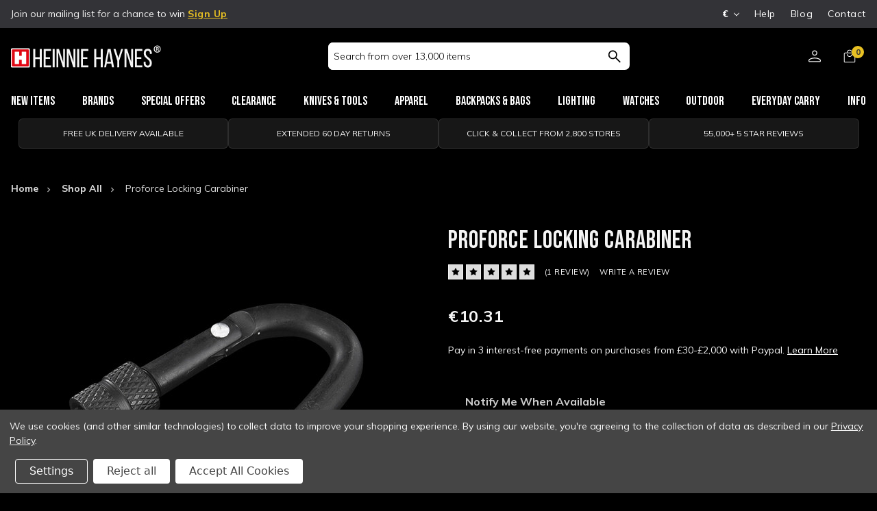

--- FILE ---
content_type: text/html; charset=UTF-8
request_url: https://heinnie.com/proforce-locking-carabiner?setCurrencyId=2
body_size: 56051
content:
<!DOCTYPE html>
<html class="no-js" lang="en">
    <head>
        <title>Proforce Locking Carabiner</title>
        <link rel="dns-prefetch preconnect" href="https://cdn11.bigcommerce.com/s-zv2yzuk65y" crossorigin><link rel="dns-prefetch preconnect" href="https://fonts.googleapis.com/" crossorigin><link rel="dns-prefetch preconnect" href="https://fonts.gstatic.com/" crossorigin>
        <meta property="product:price:amount" content="10.31" /><meta property="product:price:currency" content="EUR" /><meta property="og:rating" content="5" /><meta property="og:url" content="https://heinnie.com/proforce-locking-carabiner" /><meta property="og:site_name" content="Heinnie Haynes" /><meta name="keywords" content="Proforce, Locking Carabiner, carabiner"><meta name="description" content="A carabiner has multiple uses for the outdoors person or for anyone in their day to day life. Attach it to your rucksack or belt as a temporary storage device"><link rel='canonical' href='https://heinnie.com/proforce-locking-carabiner' /><meta name='platform' content='bigcommerce.stencil' /><meta property="og:type" content="product" />
<meta property="og:title" content="Proforce Locking Carabiner" />
<meta property="og:description" content="A carabiner has multiple uses for the outdoors person or for anyone in their day to day life. Attach it to your rucksack or belt as a temporary storage device" />
<meta property="og:image" content="https://cdn11.bigcommerce.com/s-zv2yzuk65y/products/25321/images/93961/pf23000__22659.1587729339.386.513.jpg?c=1" />
<meta property="og:availability" content="oos" />
<meta property="pinterest:richpins" content="enabled" />
        
         
        <style>
            @font-face {
              font-family: "Roboto-Condensed-fallback";
              src: local("Arial");
              size-adjust: 82.5%;
              ascent-override: 105%;
              descent-override: 35%;
              line-gap-override: 10%;
            }
          </style>
        <link href="https://cdn11.bigcommerce.com/s-zv2yzuk65y/product_images/favicon.png?t=1587380467" rel="shortcut icon">
        <meta name="viewport" content="width=device-width, initial-scale=1, maximum-scale=5">
        <script>
            // 
            document.documentElement.className = document.documentElement.className.replace('no-js', 'js');
        </script>
        <!--  -->
        <script>
            window.lazySizesConfig = window.lazySizesConfig || {};
            window.lazySizesConfig.loadMode = 1;
        </script>
        <script async src="https://cdn11.bigcommerce.com/s-zv2yzuk65y/stencil/c82cc840-a76d-013e-301f-6a4569d350ab/e/a708a8f0-da62-013e-df1b-6ad19633e87c/dist/theme-bundle.head_async.js"></script>
        <script> var endpointData={ "url":"https://bigcommerce.webkul.com", "langCode":"en", "storeHash":"87kkcpxbm5" } </script>
        <script defer src="https://bigcommerce.webkul.com/js/Bigcommerce/AuctionBundle/auction.js"></script>

        <script>
            window.jsContext = JSON.parse("{}")
        </script>
        <link rel="preconnect" href="https://fonts.googleapis.com">
        <link rel="preconnect" href="https://fonts.gstatic.com" crossorigin>
        <link href="https://fonts.googleapis.com/css2?family=Bebas+Neue&family=Mulish:ital,wght@0,200..1000;1,200..1000&display=swap" rel="stylesheet">

        <link href="https://fonts.googleapis.com/css?family=Oswald:200,300|Roboto+Condensed:300&display=swap" rel="stylesheet">
        
        <link rel="stylesheet" href="https://cdnjs.cloudflare.com/ajax/libs/slick-lightbox/0.2.12/slick-lightbox.css" integrity="sha512-GPEZI1E6wle+Inl8CkTU3Ncgc9WefoWH4Jp8urbxZNbaISy0AhzIMXVzdK2GEf1+OVhA+MlcwPuNve3rL1F9yg==" crossorigin="anonymous" />


        <link href="https://fonts.googleapis.com/css?family=Roboto:400%7CSource+Sans+Pro:400&display=swap" rel="stylesheet">
        <link data-stencil-stylesheet href="https://cdn11.bigcommerce.com/s-zv2yzuk65y/stencil/c82cc840-a76d-013e-301f-6a4569d350ab/e/a708a8f0-da62-013e-df1b-6ad19633e87c/css/theme-71c266a0-dd0a-013e-c6f9-424a51a17753.css" rel="stylesheet">

        <!-- Start Tracking Code for analytics_facebook -->

<script data-bc-cookie-consent="4" type="text/plain">
!function(f,b,e,v,n,t,s){if(f.fbq)return;n=f.fbq=function(){n.callMethod?n.callMethod.apply(n,arguments):n.queue.push(arguments)};if(!f._fbq)f._fbq=n;n.push=n;n.loaded=!0;n.version='2.0';n.queue=[];t=b.createElement(e);t.async=!0;t.src=v;s=b.getElementsByTagName(e)[0];s.parentNode.insertBefore(t,s)}(window,document,'script','https://connect.facebook.net/en_US/fbevents.js');

fbq('set', 'autoConfig', 'false', '2731572817026849');
fbq('dataProcessingOptions', []);
fbq('init', '2731572817026849', {"external_id":"f6ad76c3-f7bf-4e34-917d-c16a589124db"});
fbq('set', 'agent', 'bigcommerce', '2731572817026849');

function trackEvents() {
    var pathName = window.location.pathname;

    fbq('track', 'PageView', {}, "");

    // Search events start -- only fire if the shopper lands on the /search.php page
    if (pathName.indexOf('/search.php') === 0 && getUrlParameter('search_query')) {
        fbq('track', 'Search', {
            content_type: 'product_group',
            content_ids: [],
            search_string: getUrlParameter('search_query')
        });
    }
    // Search events end

    // Wishlist events start -- only fire if the shopper attempts to add an item to their wishlist
    if (pathName.indexOf('/wishlist.php') === 0 && getUrlParameter('added_product_id')) {
        fbq('track', 'AddToWishlist', {
            content_type: 'product_group',
            content_ids: []
        });
    }
    // Wishlist events end

    // Lead events start -- only fire if the shopper subscribes to newsletter
    if (pathName.indexOf('/subscribe.php') === 0 && getUrlParameter('result') === 'success') {
        fbq('track', 'Lead', {});
    }
    // Lead events end

    // Registration events start -- only fire if the shopper registers an account
    if (pathName.indexOf('/login.php') === 0 && getUrlParameter('action') === 'account_created') {
        fbq('track', 'CompleteRegistration', {}, "");
    }
    // Registration events end

    

    function getUrlParameter(name) {
        var cleanName = name.replace(/[\[]/, '\[').replace(/[\]]/, '\]');
        var regex = new RegExp('[\?&]' + cleanName + '=([^&#]*)');
        var results = regex.exec(window.location.search);
        return results === null ? '' : decodeURIComponent(results[1].replace(/\+/g, ' '));
    }
}

if (window.addEventListener) {
    window.addEventListener("load", trackEvents, false)
}
</script>
<noscript><img height="1" width="1" style="display:none" alt="null" src="https://www.facebook.com/tr?id=2731572817026849&ev=PageView&noscript=1&a=plbigcommerce1.2&eid="/></noscript>

<!-- End Tracking Code for analytics_facebook -->

<!-- Start Tracking Code for analytics_googleanalytics4 -->

<script data-cfasync="false" src="https://cdn11.bigcommerce.com/shared/js/google_analytics4_bodl_subscribers-358423becf5d870b8b603a81de597c10f6bc7699.js" integrity="sha256-gtOfJ3Avc1pEE/hx6SKj/96cca7JvfqllWA9FTQJyfI=" crossorigin="anonymous"></script>
<script data-cfasync="false">
  (function () {
    window.dataLayer = window.dataLayer || [];

    function gtag(){
        dataLayer.push(arguments);
    }

    function initGA4(event) {
         function setupGtag() {
            function configureGtag() {
                gtag('js', new Date());
                gtag('set', 'developer_id.dMjk3Nj', true);
                gtag('config', 'G-VGJ3M6L3JQ');
            }

            var script = document.createElement('script');

            script.src = 'https://www.googletagmanager.com/gtag/js?id=G-VGJ3M6L3JQ';
            script.async = true;
            script.onload = configureGtag;

            document.head.appendChild(script);
        }

        setupGtag();

        if (typeof subscribeOnBodlEvents === 'function') {
            subscribeOnBodlEvents('G-VGJ3M6L3JQ', true);
        }

        window.removeEventListener(event.type, initGA4);
    }

    gtag('consent', 'default', {"ad_storage":"denied","ad_user_data":"denied","ad_personalization":"denied","analytics_storage":"denied","functionality_storage":"denied"})
            

    var eventName = document.readyState === 'complete' ? 'consentScriptsLoaded' : 'DOMContentLoaded';
    window.addEventListener(eventName, initGA4, false);
  })()
</script>

<!-- End Tracking Code for analytics_googleanalytics4 -->

<!-- Start Tracking Code for analytics_siteverification -->

<meta name="google-site-verification" content="b88sxuc8v5VRP8dY0Uj9a6yKXB_b_xbwCExvSKW_-UQ" />
<script type="text/javascript">// <![CDATA[
        // CONFIGURATION
        var _cp_config = {
                access_token:                        "37a4b-ea2fb-eae4a-057a0",
                shop_url:                                "heinnie.com", //example: mytestshop.com
                enable_for_uk_only:                true, // if true, lookup functionality is only shown if country selected is UK
                button_text:                        'Find Address',
                button_class:                        'btn',
                result_box_width:                '',
                busy_img_url:                        'content/crafty_postcode_busy.gif',
                clear_result:                        true, // hide result box once a selection is made
                hide_fields:                        true, // hides address lines for UK until postcode lookup is completed
                hide_county:                        true, // hides state/county field for UK
                update_county_select:        true,
                first_res_line:                        '--- please select your address ---',
                err_msg1:                                'This postcode could not be found, please try again or enter your address manually',
                err_msg2:                                'This postcode is not valid, please try again or enter your address manually',
                err_msg3:                                'Unable to connect to address lookup server, please enter your address manually',
                err_msg4:                                'An unexpected error occurred, please enter your address manually',
                error_class:                        'error',
                put_company_on_line1:        true,
                move_postcode_field:         true, // Move postcode before address line 1 if the selected country is UK
                manual_entry_enable:                true,
                manual_entry_text:                'Enter Address Manually',
                postcode_search_text:        'Postcode Search' // only in Optimised One-Page Checkout
        };
        // END OF CONFIGURATION
        var _craftyclicks_headID = document.getElementsByTagName("head")[0];
        var _craftyclicks_mobileScript;
        _craftyclicks_mobileScript = document.createElement('script');
        _craftyclicks_mobileScript.type = 'text/javascript';
        _craftyclicks_mobileScript.src = 'https://'+_cp_config.shop_url+'/content/craftyclicks_bigcommerce.js';
        _craftyclicks_headID.appendChild(_craftyclicks_mobileScript); //load bigcommerce specific js
// ]]></script>

<!-- End Tracking Code for analytics_siteverification -->


<script type="text/javascript" src="https://checkout-sdk.bigcommerce.com/v1/loader.js" defer ></script>
<script src="https://www.google.com/recaptcha/api.js" async defer></script>
<script>window.consentManagerStoreConfig = function () { return {"storeName":"Heinnie Haynes","privacyPolicyUrl":"https:\/\/www.heinnie.com\/privacy-policy\/","writeKey":null,"improvedConsentManagerEnabled":true,"AlwaysIncludeScriptsWithConsentTag":true}; };</script>
<script type="text/javascript" src="https://cdn11.bigcommerce.com/shared/js/bodl-consent-32a446f5a681a22e8af09a4ab8f4e4b6deda6487.js" integrity="sha256-uitfaufFdsW9ELiQEkeOgsYedtr3BuhVvA4WaPhIZZY=" crossorigin="anonymous" defer></script>
<script type="text/javascript" src="https://cdn11.bigcommerce.com/shared/js/storefront/consent-manager-config-3013a89bb0485f417056882e3b5cf19e6588b7ba.js" defer></script>
<script type="text/javascript" src="https://cdn11.bigcommerce.com/shared/js/storefront/consent-manager-08633fe15aba542118c03f6d45457262fa9fac88.js" defer></script>
<script type="text/javascript">
var BCData = {"product_attributes":{"sku":"PF23000","upc":null,"mpn":null,"gtin":"846271003278","weight":null,"base":true,"image":null,"price":{"with_tax":{"formatted":"\u20ac10.31","value":10.31,"currency":"EUR"},"tax_label":"VAT"},"out_of_stock_behavior":"label_option","out_of_stock_message":"Out of stock","available_modifier_values":[],"in_stock_attributes":[],"stock":0,"instock":false,"stock_message":"Out of stock","purchasable":true,"purchasing_message":"The selected product combination is currently unavailable.","call_for_price_message":null}};
</script>
<script src='https://widget.trustpilot.com/bootstrap/v5/tp.widget.bootstrap.min.js' async></script><script src='https://heinnie.com/content/magiczoomplus/magiczoomplus.stencil.js'   ></script><script data-bc-cookie-consent="4" type="text/plain" src='https://cdn.attn.tv/heinnie/dtag.js'   ></script><script src='https://ecommplugins-trustboxsettings.trustpilot.com/stores/zv2yzuk65y.js?settings=1761644337632' async  ></script><script src='https://widget.trustpilot.com/bootstrap/v5/tp.widget.bootstrap.min.js' async  ></script><!-- Heinnie -- New Product Image Gallery script -->
<script>
</script><script data-bc-cookie-consent="3" type="text/plain" src="https://code.jquery.com/jquery-3.6.0.min.js" integrity="sha256-/xUj+3OJU5yExlq6GSYGSHk7tPXikynS7ogEvDej/m4=" crossorigin="anonymous"></script><script src="https://cdn-widgetsrepository.yotpo.com/v1/loader/wAIzeSbPGeEetk15MiqEoQ" async></script><script data-bc-cookie-consent="3" type="text/plain">
    (function(c,l,a,r,i,t,y){
        c[a]=c[a]||function(){(c[a].q=c[a].q||[]).push(arguments)};
        t=l.createElement(r);t.async=1;t.src="https://www.clarity.ms/tag/"+i;
        y=l.getElementsByTagName(r)[0];y.parentNode.insertBefore(t,y);
    })(window, document, "clarity", "script", "j5ubhtxt0v");
</script><script>
  // Define the dataLayer and gtag function
  window.dataLayer = window.dataLayer || [];
  function gtag(){dataLayer.push(arguments);}

  // Set default consent states before GTM loads
  gtag("consent", "default", {
  ad_storage: "denied",
  ad_user_data: "denied",
  ad_personalization: "denied",
  analytics_storage: "denied",
  functionality_storage: "denied"
})
</script>

<!-- Google Tag Manager -->
<script>(function(w,d,s,l,i){w[l]=w[l]||[];w[l].push({'gtm.start':
new Date().getTime(),event:'gtm.js'});var f=d.getElementsByTagName(s)[0],
j=d.createElement(s),dl=l!='dataLayer'?'&l='+l:'';j.async=true;j.src=
'https://www.googletagmanager.com/gtm.js?id='+i+dl;f.parentNode.insertBefore(j,f);
})(window,document,'script','dataLayer','GTM-TSHM6Q2');</script>
<!-- End Google Tag Manager --><script data-bc-cookie-consent="3" type="text/plain">
gtag('consent', 'update', {
      'analytics_storage': 'granted'
});
dataLayer.push({
  'event': 'analytics_granted'
});
</script><script data-bc-cookie-consent="2" type="text/plain">
gtag('consent', 'update', {
      'functionality_storage': 'granted'
});
dataLayer.push({
  'event': 'functionality_granted'
});
</script><script data-bc-cookie-consent="4" type="text/plain">
gtag('consent', 'update', {
    'ad_storage': 'granted',
    'ad_user_data': 'granted',
    'ad_personalization': 'granted'
});
dataLayer.push({
  'event': 'advertising_granted'
});
</script>
      <script type=text/javascript>  
      /* >> TriplePixel :: start*/ 
      window.TriplePixelData={TripleName:"store-zv2yzuk65y.mybigcommerce.com",ver:"2.17",plat:"bigcommerce",isHeadless:false,product:{id:"25321",name:"Proforce Locking Carabiner",price:""},checkout:{id:"",ship_email:""},user:{em:""}},function(W,H,A,L,E,_,B,N){function O(U,T,P,H,R){void 0===R&&(R=!1),H=new XMLHttpRequest,P?(H.open("POST",U,!0),H.setRequestHeader("Content-Type","text/plain")):H.open("GET",U,!0),H.send(JSON.stringify(P||{})),H.onreadystatechange=function(){4===H.readyState&&200===H.status?(R=H.responseText,U.includes("/first")?eval(R):P||(N[B]=R)):(299<H.status||H.status<200)&&T&&!R&&(R=!0,O(U,T-1,P))}}if(N=window,!N[H+"sn"]){N[H+"sn"]=1,L=function(){return Date.now().toString(36)+"_"+Math.random().toString(36)};try{A.setItem(H,1+(0|A.getItem(H)||0)),(E=JSON.parse(A.getItem(H+"U")||"[]")).push({u:location.href,r:document.referrer,t:Date.now(),id:L()}),A.setItem(H+"U",JSON.stringify(E))}catch(e){}var i,m,p;A.getItem('"!nC`')||(_=A,A=N,A[H]||(E=A[H]=function(t,e,a){return void 0===a&&(a=[]),"State"==t?E.s:(W=L(),(E._q=E._q||[]).push([W,t,e].concat(a)),W)},E.s="Installed",E._q=[],E.ch=W,B="configSecurityConfModel",N[B]=1,O("https://conf.config-security.com/model",5),i=L(),m=A[atob("c2NyZWVu")],_.setItem("di_pmt_wt",i),p={id:i,action:"profile",avatar:_.getItem("auth-security_rand_salt_"),time:m[atob("d2lkdGg=")]+":"+m[atob("aGVpZ2h0")],host:A.TriplePixelData.TripleName,plat:A.TriplePixelData.plat,url:window.location.href.slice(0,500),ref:document.referrer,ver:A.TriplePixelData.ver},O("https://api.config-security.com/event",5,p),O("https://api.config-security.com/first?host=store-zv2yzuk65y.mybigcommerce.com&plat=bigcommerce",5)))}}("","TriplePixel",localStorage); 
      /* << TriplePixel :: end*/ 
      </script><script type="text/javascript">
    var attnData = {
        pageType: "product",
            orderData: {},
    }
try {
    if ("") {
        fetch("/api/storefront/order/", {
            credentials: "include",
        })
        .then(function (response) {
            return response.json();
        })
        .then(function (orderInfo) {
            window.attnData = window.attnData || {
                pageType: "product",
                orderData: {},
            }
            window.attnData.orderData = {
                cartTotal: orderInfo.orderAmount,
                cartId: orderInfo.cartId,
                cartCoupon: orderInfo.coupons.length > 0 ? orderInfo.coupons[0].code : null,
                orderId: orderInfo.orderId,
                phone: orderInfo.billingAddress.phone,
                email: orderInfo.billingAddress.email,
                items: orderInfo.lineItems.physicalItems.map(item => {
                    return {
                        sku: item.productId,
                        subProductId: item.variantId,
                        name: item.name,
                        image: item.imageUrl,
                        price: item.salePrice,
                        currency: orderInfo.currency.code,
                        quantity: item.quantity,
                    }
                }),
            }
        })
}} catch (e) {}
</script>
<script type="text/javascript">
 const attn_upc = "";
    const attn_price = "";
    var variant = null;
    const attnBCProducts = window.attn_bc_products = window.attn_bc_products || {};
    const productsCatalogue = attnBCProducts.products = attnBCProducts.products || [];
    const product = {
        sku: '25321',
        subProductId: variant,
        productId: 'PF23000',
        name: 'Proforce Locking Carabiner',
        image: 'https://cdn11.bigcommerce.com/s-zv2yzuk65y/images/stencil/700x600/products/25321/93961/pf23000__22659.1587729339.jpg?c=1',
        category: 'Backpacks &amp; Bags,Backpacks &amp; Bags/Carabiners &amp; Lanyards,Shop All',
        price: attn_price,
        currency: 'EUR' || 'EUR',
    };
    if (attnData.pageType === 'product' && product.sku) {    try {
        fetch('/graphql', {
            method: 'POST',
            credentials: 'same-origin',
            headers: {
              'Content-Type': 'application/json',
              'Authorization': 'Bearer eyJ0eXAiOiJKV1QiLCJhbGciOiJFUzI1NiJ9.eyJjaWQiOlsxXSwiY29ycyI6WyJodHRwczovL2hlaW5uaWUuY29tIl0sImVhdCI6MTc2OTU4MDI5NSwiaWF0IjoxNzY5NDA3NDk1LCJpc3MiOiJCQyIsInNpZCI6MTAwMDc4NjEwOSwic3ViIjoiQkMiLCJzdWJfdHlwZSI6MCwidG9rZW5fdHlwZSI6MX0.JH7aBPHSMzeKtVm1c8iOxs3G_iWRgJN6ngOsOGVW-x0sNUj4y88J4-nY3uG_Q8LMlh5w7PV1jP7BYv5mySq4PQ'
            },
            body: JSON.stringify({ query: '{ site {product(entityId: 25321) { sku, variants{edges{node{upc, entityId, prices{price{value}}}}}}}}'})})
            .then(data => data.json())
            .then(json => json?.data?.site?.product?.variants?.edges)
            .then(variantsArr =>  {
                if (variantsArr.length === 1) {
                    variant = variantsArr[0]?.node?.entityId;
                } else if (attn_upc) {
                    variant = variantsArr.find(variantObj => variantObj?.node?.upc === attn_upc)?.node.entityId;
                } else if (attn_price) {
                    variant = variantsArr.find(variantObj => variantObj?.node?.prices?.price?.value?.toString() === attn_price)?.node.entityId;
                } else {
                    variant = variantsArr[0]?.node?.entityId;
                }
            })
            .then(() => {
                product.subProductId = variant;
                attnBCProducts["current_product"] = product;
                if (productsCatalogue.filter(i => {i.productId === '25321' && i.subProductId === variant}).length === 0) {
                    productsCatalogue.push(product);
                }
            })
    } catch {
        attnBCProducts["current_product"] = product;
        if (productsCatalogue.filter(i => i.productId === '25321').length === 0) {
            productsCatalogue.push(product);
        }
    }}
</script>
                <script type="text/javascript">
                    const trustpilot_settings = {
                        page: "product" === "default" ? "landing" : "product",
                        sku: "PF23000",
                        name: "Proforce Locking Carabiner",
                        key: "foJzP6tmva9E67Lf",
                        product_id: "25321", // Needed for TrustBoxPreview
                    };
                    const createTrustBoxScript = function() {
                        const trustBoxScript = document.createElement('script');
                        trustBoxScript.async = true;
                        trustBoxScript.src = "https://ecommplugins-scripts.trustpilot.com/v2.1/js/header_bigcommerce.min.js";
                        document.head.appendChild(trustBoxScript);
                    };
                    if (BCData.product_attributes && !BCData.product_attributes.base && "sku" !== 'id') {
                        addEventListener('DOMContentLoaded', () => {
                            const endpoint = "/remote/v1/product-attributes/25321";
                            try {
                                stencilUtils.api.productAttributes.makeRequest(endpoint, "GET", {}, {}, function(err, res) {
                                    trustpilot_settings.sku = res.data["sku"];
                                    createTrustBoxScript();
                                })
                            } catch {
                                fetch(endpoint).then(function(res) {
                                    res.json().then(function(jsonRes) {
                                        trustpilot_settings.sku = jsonRes.data["sku"];
                                        createTrustBoxScript();
                                    });
                                });
                            }
                        });
                    } else {
                        createTrustBoxScript();
                    }
                </script>
            
 <script data-cfasync="false" src="https://microapps.bigcommerce.com/bodl-events/1.9.4/index.js" integrity="sha256-Y0tDj1qsyiKBRibKllwV0ZJ1aFlGYaHHGl/oUFoXJ7Y=" nonce="" crossorigin="anonymous"></script>
 <script data-cfasync="false" nonce="">

 (function() {
    function decodeBase64(base64) {
       const text = atob(base64);
       const length = text.length;
       const bytes = new Uint8Array(length);
       for (let i = 0; i < length; i++) {
          bytes[i] = text.charCodeAt(i);
       }
       const decoder = new TextDecoder();
       return decoder.decode(bytes);
    }
    window.bodl = JSON.parse(decodeBase64("[base64]"));
 })()

 </script>

<script nonce="">
(function () {
    var xmlHttp = new XMLHttpRequest();

    xmlHttp.open('POST', 'https://bes.gcp.data.bigcommerce.com/nobot');
    xmlHttp.setRequestHeader('Content-Type', 'application/json');
    xmlHttp.send('{"store_id":"1000786109","timezone_offset":"0.0","timestamp":"2026-01-27T00:08:45.47363400Z","visit_id":"57f2124b-0ceb-452d-93ed-92f53b080e30","channel_id":1}');
})();
</script>


           

        <!-- Include Klevu JavaScript Library -->
        <script src="https://js.klevu.com/core/v2/klevu.js"></script>
        <script type="text/javascript">
            var klevuCurrencies = {
              GBP: {
                appendCurrencyAtLast: false,
                currencySymbol: "£",
                decimalPlaces: 2,
                decimalSeparator: ".",
                thousandSeparator: ",",
                format: "%s %s",
                grouping: 3
              },
              EUR: {
                appendCurrencyAtLast: false,
                currencySymbol: "€",
                decimalPlaces: 2,
                decimalSeparator: ".",
                thousandSeparator: ",",
                format: "%s %s",
                grouping: 3
              },
              USD: {
                appendCurrencyAtLast: false,
                currencySymbol: "$",
                decimalPlaces: 2,
                decimalSeparator: ".",
                thousandSeparator: ",",
                format: "%s %s",
                grouping: 3,
              }
            }
            if (typeof klevu_uc_userOptions === "undefined") var klevu_uc_userOptions = {};
            klevu_uc_userOptions.priceFormatter = klevuCurrencies['EUR'];
        </script>
          <!-- * Include Quick Search Theme -->
          <script src="https://js.klevu.com/theme/default/v2/quick-search.lazyload.js"></script>


          
 
        <!-- * Initialise Klevu for your store -->
        <script type="text/javascript">
            klevu.interactive(function () {
                klevu({
                    //This is preventing it from loading any typical Klevu default HTML/JS/Styling, etc
                    powerUp: {
                        landing: false, // we will set to TRUE below, after our overrides
                        catnav: false, // we will set to TRUE below, after our overrides
                    }
                });
                var options = {
                    url: {
                        protocol: 'https:',
                        queryParam: 'search_query',
                        landing: '/search.php', // your BigCommerce Search Results Page
                        search: 'https://eucs29.ksearchnet.com/cs/v2/search' // your Klevu APIv2 Search URL
                    },
                    search: {
                        minChars: 0,
                        searchBoxSelector: "#search_query_adv", // your BigCommerce Search Input
                        apiKey: "klevu-164673512417414881" // your Klevu JS API Key
                    },
                    analytics: {
                        apiKey: "klevu-164673512417414881" // your Klevu JS API Key
                    }
                };
                klevu(options);
            });
            window.addEventListener('DOMContentLoaded', function () { localStorage.setItem('klv_sort_productList', '');}, true);
        </script>
        
        <!-- Facebook Site Verification -->
        <meta name="facebook-domain-verification" content="14fflt59ln2ec6te0iprcwa9kvw1xr" />
        <!-- End Facebook Site Verification -->
    </head>
    <body>
        <svg data-src="https://cdn11.bigcommerce.com/s-zv2yzuk65y/stencil/c82cc840-a76d-013e-301f-6a4569d350ab/e/a708a8f0-da62-013e-df1b-6ad19633e87c/img/icon-sprite.svg" class="icons-svg-sprite"></svg>
        <!-- Custom Banner -->
                
<header id="header" class="header" role="banner">
        <div class="layed-snow hidden"></div>
    <a href="#" class="mobileMenu-toggle" data-mobile-menu-toggle="menu">
        <span class="mobileMenu-toggleIcon">Toggle menu</span>
    </a>
    <div class="header-top">
    <div class="container">
<nav class="navUser">
    <p>Join our mailing list for a chance to win <a href="#signUp" data-reveal-id="signUp">Sign Up</a>
</p>
    <ul class="navUser-section navUser-section--alt">
            <li class="navUser-item">
                <a class="navUser-action navUser-action--currencySelector has-dropdown" href="#" data-dropdown="currencySelection" aria-controls="currencySelection" aria-expanded="false">
                    <strong>
                    €
                    </strong>
                    <i class="icon" aria-hidden="true"><svg><use xlink:href="#icon-chevron-down" /></svg></i></a>
                <ul class="dropdown-menu" id="currencySelection" data-dropdown-content aria-hidden="true" tabindex="-1">
                    <li class="dropdown-menu-item">
                        <a href="https://heinnie.com/proforce-locking-carabiner?setCurrencyId=1">
                            £
                                British Pounds
                        </a>
                    </li>
                    <li class="dropdown-menu-item">
                        <a href="https://heinnie.com/proforce-locking-carabiner?setCurrencyId=2">
                            €
                                <strong>Euro</strong>
                        </a>
                    </li>
                    <li class="dropdown-menu-item">
                        <a href="https://heinnie.com/proforce-locking-carabiner?setCurrencyId=3">
                            $
                                US Dollar
                        </a>
                    </li>
                </ul>
            </li>
        <li class="navUser-item">
            <a class="navUser-action navUser-item--help" href="/faq/">Help</a>
        </li>
        <li class="navUser-item">
            <a class="navUser-action navUser-item--blog" href="/blog/">Blog</a>
        </li>
        <li class="navUser-item">
            <a class="navUser-action navUser-item--contact" href="/contact-us/">Contact</a>
        </li>
    </ul>
</nav>
</div>
<div id="signUp" class="modal modal--small" data-reveal>
    <a href="#" class="modal-close" aria-label="Close" role="button">
        <span aria-hidden="true">&#215;</span>
    </a>
    <div class="modal-content">
<h5>Subscribe to our newsletter</h5>
<p>Get the latest updates on new products and upcoming sales</p>

<div class="newsletter-form">
<form class="form" action="/subscribe.php" method="post">
    <fieldset class="form-fieldset">
        <input type="hidden" name="action" value="subscribe">
        <input type="hidden" name="nl_first_name" value="bc">
        <input type="hidden" name="check" value="1">
        <div class="form-field">
            <label class="form-label is-srOnly" for="nl_email">Email Address</label>
            <div class="form-prefixPostfix wrap">
                <input class="form-input" id="nl_email" name="nl_email" type="email" value="" placeholder="Your email address">
                <input class="button button--primary form-prefixPostfix-button--postfix" type="submit" value="Subscribe">
            </div>
        </div>
    </fieldset>
</form>
</div>
    </div>
    <div class="loadingOverlay"></div>
</div>
    </div>
    <div class="container header-middle">
        <div class="header-logo">
                <a href="https://heinnie.com/">
	<img src="https://cdn11.bigcommerce.com/s-zv2yzuk65y/stencil/c82cc840-a76d-013e-301f-6a4569d350ab/e/a708a8f0-da62-013e-df1b-6ad19633e87c/img/logo-mobile.svg" alt="Heinnie Haynes" class="header-logo__mobile">
	<img src="https://cdn11.bigcommerce.com/s-zv2yzuk65y/stencil/c82cc840-a76d-013e-301f-6a4569d350ab/e/a708a8f0-da62-013e-df1b-6ad19633e87c/img/logo-desktop.svg" alt="Heinnie Haynes" class="header-logo__desktop">
</a>        </div>
        <div class="header-search">
            <form class="form"  action="/search.php">
                <fieldset class="form-fieldset">
                    <div class="form-field">
                        <label class="form-label is-srOnly" for="search_query_adv">Search Keyword:</label>
                        <div class="form-prefixPostfix wrap">
                            <input class="form-input" id="search_query_adv" name="search_query_adv" placeholder="Search from over 13,000 items">
                            <button class="submit " type="submit" value="Search"  type="image">
                                <img src="https://cdn11.bigcommerce.com/s-zv2yzuk65y/stencil/c82cc840-a76d-013e-301f-6a4569d350ab/e/a708a8f0-da62-013e-df1b-6ad19633e87c/img/search.svg" alt="Search">
                            </button>
                        </div>
                    </div>
                </fieldset>
            </form>
        </div>
        <div class="header-menu">
            <ul>
                <li class="navUser-item navUser-item--account">
                    <a title="My Account" class="navUser-action" href="/login.php">
                        <img src="https://cdn11.bigcommerce.com/s-zv2yzuk65y/stencil/c82cc840-a76d-013e-301f-6a4569d350ab/e/a708a8f0-da62-013e-df1b-6ad19633e87c/img/account.svg" alt="Account">
                    </a>
                </li>
                <li class="navUser-item navUser-item--cart">
                <a
                    class="navUser-action"
                    data-cart-preview
                    data-options="align:right"
                    href="/cart.php">
                    <span class="navUser-item-cartLabel">
                        <img src="https://cdn11.bigcommerce.com/s-zv2yzuk65y/stencil/c82cc840-a76d-013e-301f-6a4569d350ab/e/a708a8f0-da62-013e-df1b-6ad19633e87c/img/basket.svg" alt="Basket">
                    </span> <span class="countPill cart-quantity"></span>
                </a>
            </li>
        </ul>
        </div>
    </div>
    <div class="navPages-container" id="menu" data-menu>
        <nav class="navPages">
    <p class="navPages-heading">Menu</p>
    <ul class="navPages-list">
        <li class="navPages-item">
            <a class="hidden-desktop navPages-action has-subMenu" href="#" data-collapsible="navPages-new-items">
              New Items
              <i class="icon navPages-action-moreIcon" aria-hidden="true"><svg><use xlink:href="#icon-chevron-down" /></svg></i>
            </a>
            <a class="hidden-mobile navPages-action has-subMenu" href="/shop-all/" data-collapsible="navPages-new-items">
              New Items
            </a>
            <div class="navPage-subMenu" id="navPages-new-items" aria-hidden="true" tabindex="-1">
              <ul class="navPage-subMenu-list megamenu-Container">
                <div class="megamenu-box megamenu-allLink">
                  <li class="navPage-subMenu-item">
                      <a class="navPage-subMenu-action navPages-action" href="/shop-all/">All New Items</a>
                  </li>
                </div>
                <div class="megamenu-box megamenu-categories">
                  <ul class="navPage-subMenu-list">
                      <li class="navPage-subMenu-item-custom parent-cat-new-items">
                        <a class="navPage-subMenu-action navPages-action" href="/coming-soon">Coming Soon</a>
                      </li>
                  </ul>
                </div>
              </ul>
          </div>
        </li>
        <li class="navPages-item">
            <a class="navPages-action" href="https://heinnie.com/brands/">Brands</a>
        </li>
            <li class="navPages-item Special Offers">
                    <a class="navPages-action" href="https://heinnie.com/special-offers/">Special Offers</a>
            </li>
            <li class="navPages-item Clearance">
                    <a class="hidden-desktop navPages-action has-subMenu" href="#" data-collapsible="navPages-3055">
    Clearance
     <i class="icon navPages-action-moreIcon" aria-hidden="true"><svg><use xlink:href="#icon-chevron-down" /></svg></i>
</a>
<a class="hidden-mobile navPages-action has-subMenu" href="https://heinnie.com/clearance/" data-collapsible="navPages-3055">
    Clearance
</a>
<div class="navPage-subMenu" id="navPages-3055" aria-hidden="true" tabindex="-1">
    <ul class="navPage-subMenu-list megamenu-Container">
        <div class="megamenu-box megamenu-allLink">
        <li class="navPage-subMenu-item">
            <a class="navPage-subMenu-action navPages-action" href="https://heinnie.com/clearance/">All Clearance</a>
        </li>
        </div>
        <div class="megamenu-box megamenu-categories">
            <ul class="navPage-subMenu-list">
            <li class="navPage-subMenu-item-custom parent-cat-Flashlights &amp; Lighting Surplus Sale">
                    <a class="navPage-subMenu-action navPages-action" href="https://heinnie.com/clearance/flashlights-lighting-surplus-sale/">Flashlights &amp; Lighting Surplus Sale</a>
            </li>
            <li class="navPage-subMenu-item-custom parent-cat-Backpacks &amp; Carry Surplus Sale">
                    <a class="navPage-subMenu-action navPages-action" href="https://heinnie.com/clearance/backpacks-carry-surplus-sale/">Backpacks &amp; Carry Surplus Sale</a>
            </li>
            <li class="navPage-subMenu-item-custom parent-cat-Apparel Surplus Sale">
                    <a class="navPage-subMenu-action navPages-action" href="https://heinnie.com/clearance/apparel-surplus-sale/">Apparel Surplus Sale</a>
            </li>
            <li class="navPage-subMenu-item-custom parent-cat-Outdoor Surplus Sale">
                    <a class="navPage-subMenu-action navPages-action" href="https://heinnie.com/clearance/outdoor-surplus-sale/">Outdoor Surplus Sale</a>
            </li>
        </ul>
        </div>

    <div class="megamenu-box megamenu-image">
    </div>
    </ul>
</div>
            </li>
            <li class="navPages-item Gifts">
                    <a class="hidden-desktop navPages-action has-subMenu" href="#" data-collapsible="navPages-3197">
    Gifts
     <i class="icon navPages-action-moreIcon" aria-hidden="true"><svg><use xlink:href="#icon-chevron-down" /></svg></i>
</a>
<a class="hidden-mobile navPages-action has-subMenu" href="https://heinnie.com/Gift-guide" data-collapsible="navPages-3197">
    Gifts
</a>
<div class="navPage-subMenu" id="navPages-3197" aria-hidden="true" tabindex="-1">
    <ul class="navPage-subMenu-list megamenu-Container">
        <div class="megamenu-box megamenu-allLink">
        <li class="navPage-subMenu-item">
            <a class="navPage-subMenu-action navPages-action" href="https://heinnie.com/Gift-guide">All Gifts</a>
        </li>
        </div>
        <div class="megamenu-box megamenu-categories">
            <ul class="navPage-subMenu-list">
            <li class="navPage-subMenu-item-custom parent-cat-Gifts For The Collector">
                    <a class="navPage-subMenu-action navPages-action" href="https://heinnie.com/gifts/gifts-for-the-collector/">Gifts For The Collector</a>
            </li>
            <li class="navPage-subMenu-item-custom parent-cat-Gifts For The Gear Enthusiast">
                    <a class="navPage-subMenu-action navPages-action" href="https://heinnie.com/gifts/gifts-for-the-gear-enthusiast/">Gifts For The Gear Enthusiast</a>
            </li>
            <li class="navPage-subMenu-item-custom parent-cat-Gifts For The Heinnie Fan">
                    <a class="navPage-subMenu-action navPages-action" href="https://heinnie.com/gifts/gifts-for-the-heinnie-fan/">Gifts For The Heinnie Fan</a>
            </li>
            <li class="navPage-subMenu-item-custom parent-cat-Gifts for The Outdoor Enthusiast">
                    <a class="navPage-subMenu-action navPages-action" href="https://heinnie.com/gifts/gifts-for-the-outdoor-enthusiast/">Gifts for The Outdoor Enthusiast</a>
            </li>
            <li class="navPage-subMenu-item-custom parent-cat-Gifts From £20 - £50">
                    <a class="navPage-subMenu-action navPages-action" href="https://heinnie.com/gifts/gifts-from-20-50/">Gifts From £20 - £50</a>
            </li>
            <li class="navPage-subMenu-item-custom parent-cat-Gifts Under £20">
                    <a class="navPage-subMenu-action navPages-action" href="https://heinnie.com/gift-guide/gifts-under-20/">Gifts Under £20</a>
            </li>
            <li class="navPage-subMenu-item-custom parent-cat-Gifts From £50 - £100">
                    <a class="navPage-subMenu-action navPages-action" href="https://heinnie.com/gift-guide/gifts-from-50-100/">Gifts From £50 - £100</a>
            </li>
            <li class="navPage-subMenu-item-custom parent-cat-Gifts From £100 - £200">
                    <a class="navPage-subMenu-action navPages-action" href="https://heinnie.com/gift-guide/gifts-from-100-200/">Gifts From £100 - £200</a>
            </li>
            <li class="navPage-subMenu-item-custom parent-cat-Gifts for Expensive Tastes">
                    <a class="navPage-subMenu-action navPages-action" href="https://heinnie.com/Gifts-for-expensive-tasted">Gifts for Expensive Tastes</a>
            </li>
        </ul>
        </div>

    <div class="megamenu-box megamenu-image">
    </div>
    </ul>
</div>
            </li>
            <li class="navPages-item Knives &amp; Tools ">
                    <a class="hidden-desktop navPages-action has-subMenu" href="#" data-collapsible="navPages-2312">
    Knives &amp; Tools 
     <i class="icon navPages-action-moreIcon" aria-hidden="true"><svg><use xlink:href="#icon-chevron-down" /></svg></i>
</a>
<a class="hidden-mobile navPages-action has-subMenu" href="https://heinnie.com/knives-and-tools/" data-collapsible="navPages-2312">
    Knives &amp; Tools 
</a>
<div class="navPage-subMenu" id="navPages-2312" aria-hidden="true" tabindex="-1">
    <ul class="navPage-subMenu-list megamenu-Container">
        <div class="megamenu-box megamenu-allLink">
        <li class="navPage-subMenu-item">
            <a class="navPage-subMenu-action navPages-action" href="https://heinnie.com/knives-and-tools/">All Knives &amp; Tools </a>
        </li>
        </div>
        <div class="megamenu-box megamenu-categories">
            <ul class="navPage-subMenu-list">
            <li class="navPage-subMenu-item-custom parent-cat-Knife maintenance supplies">
                    <a class="navPage-subMenu-action navPages-action" href="https://heinnie.com/knife-maintenance-supplies/">Knife maintenance supplies</a>
            </li>
            <li class="navPage-subMenu-item-custom parent-cat-Folding Pocket Knives">
                    <a
                        class="navPage-subMenu-action navPages-action has-subMenu"
                        href="https://heinnie.com/knives-and-tools/folding-pocket-knives/"
                        data-collapsible="navPages-2330"
                        data-collapsible-disabled-breakpoint="medium"
                        data-collapsible-disabled-state="open"
                        data-collapsible-enabled-state="closed">
                        Folding Pocket Knives 
                    </a>
                    <!--<ul class="navPage-childList" id="navPages-2330">
                        <li class="navPage-childList-item children-cat-UK Friendly Folding Knives">
                            <a class="navPage-childList-action navPages-action" href="https://heinnie.com/knives-and-tools/uk-friendly-folding-knives/">UK Friendly Folding Knives</a>
                        </li>
                        <li class="navPage-childList-item children-cat-Limited Edition Folding Knives">
                            <a class="navPage-childList-action navPages-action" href="https://heinnie.com/knives-tools/folding-pocket-knives/limited-edition-folding-knives/">Limited Edition Folding Knives</a>
                        </li>
                        <li class="navPage-childList-item children-cat-Premium Pocket Knives">
                            <a class="navPage-childList-action navPages-action" href="https://heinnie.com/knives-tools/folding-pocket-knives/premium-pocket-knives/">Premium Pocket Knives</a>
                        </li>
                        <li class="navPage-childList-item children-cat-Utility Knives">
                            <a class="navPage-childList-action navPages-action" href="https://heinnie.com/knives-tools/folding-pocket-knives/utility-knives/">Utility Knives</a>
                        </li>
                        <li class="navPage-childList-item children-cat-Traditional Pocket Knives">
                            <a class="navPage-childList-action navPages-action" href="https://heinnie.com/knives-tools/folding-pocket-knives/traditional-pocket-knives/">Traditional Pocket Knives</a>
                        </li>
                    </ul>-->
            </li>
            <li class="navPage-subMenu-item-custom parent-cat-Fixed Blade Knives">
                    <a
                        class="navPage-subMenu-action navPages-action has-subMenu"
                        href="https://heinnie.com/knives-and-tools/fixed-blade-knives/"
                        data-collapsible="navPages-2329"
                        data-collapsible-disabled-breakpoint="medium"
                        data-collapsible-disabled-state="open"
                        data-collapsible-enabled-state="closed">
                        Fixed Blade Knives 
                    </a>
                    <!--<ul class="navPage-childList" id="navPages-2329">
                        <li class="navPage-childList-item children-cat-Premium Fixed Blade Knives">
                            <a class="navPage-childList-action navPages-action" href="https://heinnie.com/knives-tools/fixed-blade-knives/premium-fixed-blade-knives/">Premium Fixed Blade Knives</a>
                        </li>
                        <li class="navPage-childList-item children-cat-Scalpels">
                            <a class="navPage-childList-action navPages-action" href="https://heinnie.com/knives-tools/fixed-blade-knives/scalpels/">Scalpels</a>
                        </li>
                        <li class="navPage-childList-item children-cat-Bowie Knives">
                            <a class="navPage-childList-action navPages-action" href="https://heinnie.com/knives-tools/fixed-blade-knives/bowie-knife/">Bowie Knives</a>
                        </li>
                        <li class="navPage-childList-item children-cat-Fishing Knives">
                            <a class="navPage-childList-action navPages-action" href="https://heinnie.com/knives-tools/fixed-blade-knives/fishing-knives/">Fishing Knives</a>
                        </li>
                        <li class="navPage-childList-item children-cat-Limited Edition Fixed Blade Knives">
                            <a class="navPage-childList-action navPages-action" href="https://heinnie.com/knives-tools/fixed-blade-knives/limited-edition-fixed-blade-knives/">Limited Edition Fixed Blade Knives</a>
                        </li>
                        <li class="navPage-childList-item children-cat-Neck Knives">
                            <a class="navPage-childList-action navPages-action" href="https://heinnie.com/knives-tools/fixed-blade-knives/neck-knives/">Neck Knives</a>
                        </li>
                        <li class="navPage-childList-item children-cat-Tactical Knives">
                            <a class="navPage-childList-action navPages-action" href="https://heinnie.com/knives-tools/fixed-blade-knives/tactical-knives/">Tactical Knives</a>
                        </li>
                    </ul>-->
            </li>
            <li class="navPage-subMenu-item-custom parent-cat-Heinnie Exclusives">
                    <a class="navPage-subMenu-action navPages-action" href="https://heinnie.com/Heinnie-Exclusive-Folding-Knives">Heinnie Exclusives</a>
            </li>
            <li class="navPage-subMenu-item-custom parent-cat-Swiss Army Knives">
                    <a class="navPage-subMenu-action navPages-action" href="https://heinnie.com/knives-and-tools/swiss-army-knives/">Swiss Army Knives</a>
            </li>
            <li class="navPage-subMenu-item-custom parent-cat-Multi-tools &amp; Pocket Tools">
                    <a
                        class="navPage-subMenu-action navPages-action has-subMenu"
                        href="https://heinnie.com/knives-tools/multi-tools-pocket-tools/"
                        data-collapsible="navPages-2336"
                        data-collapsible-disabled-breakpoint="medium"
                        data-collapsible-disabled-state="open"
                        data-collapsible-enabled-state="closed">
                        Multi-tools &amp; Pocket Tools 
                    </a>
                    <!--<ul class="navPage-childList" id="navPages-2336">
                        <li class="navPage-childList-item children-cat-Rescue Tools">
                            <a class="navPage-childList-action navPages-action" href="https://heinnie.com/knives-tools/multi-tools-pocket-tools/rescue-tools/">Rescue Tools</a>
                        </li>
                        <li class="navPage-childList-item children-cat-Bit Drivers">
                            <a class="navPage-childList-action navPages-action" href="https://heinnie.com/knives-tools/multi-tools-pocket-tools/bit-drivers/">Bit Drivers</a>
                        </li>
                        <li class="navPage-childList-item children-cat-Keychain Tools">
                            <a class="navPage-childList-action navPages-action" href="https://heinnie.com/knives-tools/multi-tools-pocket-tools/keychain-tools/">Keychain Tools</a>
                        </li>
                        <li class="navPage-childList-item children-cat-Pry Bars">
                            <a class="navPage-childList-action navPages-action" href="https://heinnie.com/knives-tools/multi-tools-pocket-tools/pry-bars/">Pry Bars</a>
                        </li>
                        <li class="navPage-childList-item children-cat-UK Carry Friendly Multi-Tools">
                            <a class="navPage-childList-action navPages-action" href="https://heinnie.com/knives-tools/multi-tools-pocket-tools/uk-carry-friendly-multi-tools/">UK Carry Friendly Multi-Tools</a>
                        </li>
                        <li class="navPage-childList-item children-cat-Pocket Tools">
                            <a class="navPage-childList-action navPages-action" href="https://heinnie.com/knives-tools/multi-tools-pocket-tools/pocket-tools/">Pocket Tools</a>
                        </li>
                        <li class="navPage-childList-item children-cat-Multi-Tools">
                            <a class="navPage-childList-action navPages-action" href="https://heinnie.com/knives-tools/multi-tools-pocket-tools/multi-tools/">Multi-Tools</a>
                        </li>
                        <li class="navPage-childList-item children-cat-Wallet Tools">
                            <a class="navPage-childList-action navPages-action" href="https://heinnie.com/knives-tools/multi-tools-pocket-tools/wallet-tools/">Wallet Tools</a>
                        </li>
                    </ul>-->
            </li>
            <li class="navPage-subMenu-item-custom parent-cat-Custom Knives">
                    <a class="navPage-subMenu-action navPages-action" href="https://heinnie.com/knives-tools/custom-knives/">Custom Knives</a>
            </li>
            <li class="navPage-subMenu-item-custom parent-cat-Damascus Steel Knives">
                    <a class="navPage-subMenu-action navPages-action" href="https://heinnie.com/knives-tools/damascus-steel-knives/">Damascus Steel Knives</a>
            </li>
            <li class="navPage-subMenu-item-custom parent-cat-Garden Knives &amp; Tools">
                    <a class="navPage-subMenu-action navPages-action" href="https://heinnie.com/knives-tools/garden-knives-tools/">Garden Knives &amp; Tools</a>
            </li>
            <li class="navPage-subMenu-item-custom parent-cat-Kitchen Knives">
                    <a
                        class="navPage-subMenu-action navPages-action has-subMenu"
                        href="https://heinnie.com/knives-tools/kitchen-knives/"
                        data-collapsible="navPages-2427"
                        data-collapsible-disabled-breakpoint="medium"
                        data-collapsible-disabled-state="open"
                        data-collapsible-enabled-state="closed">
                        Kitchen Knives 
                    </a>
                    <!--<ul class="navPage-childList" id="navPages-2427">
                        <li class="navPage-childList-item children-cat-Boning Knives">
                            <a class="navPage-childList-action navPages-action" href="https://heinnie.com/knives-tools/kitchen-knives/boning-knives/">Boning Knives</a>
                        </li>
                        <li class="navPage-childList-item children-cat-Bread Knives">
                            <a class="navPage-childList-action navPages-action" href="https://heinnie.com/knives-tools/kitchen-knives/bread-knives/">Bread Knives</a>
                        </li>
                        <li class="navPage-childList-item children-cat-Carving Knives">
                            <a class="navPage-childList-action navPages-action" href="https://heinnie.com/knives-tools/kitchen-knives/carving-knives/">Carving Knives</a>
                        </li>
                        <li class="navPage-childList-item children-cat-Chef&#x27;s Knives">
                            <a class="navPage-childList-action navPages-action" href="https://heinnie.com/knives-tools/kitchen-knives/chefs-knives/">Chef&#x27;s Knives</a>
                        </li>
                        <li class="navPage-childList-item children-cat-Chef&#x27;s Utility Knives">
                            <a class="navPage-childList-action navPages-action" href="https://heinnie.com/knives-tools/kitchen-knives/chefs-utility-knives/">Chef&#x27;s Utility Knives</a>
                        </li>
                        <li class="navPage-childList-item children-cat-Cleavers">
                            <a class="navPage-childList-action navPages-action" href="https://heinnie.com/knives-tools/kitchen-knives/cleavers/">Cleavers</a>
                        </li>
                        <li class="navPage-childList-item children-cat-Filleting Knives">
                            <a class="navPage-childList-action navPages-action" href="https://heinnie.com/knives-tools/kitchen-knives/filleting-knives/">Filleting Knives</a>
                        </li>
                        <li class="navPage-childList-item children-cat-Knife Sets">
                            <a class="navPage-childList-action navPages-action" href="https://heinnie.com/knives-tools/kitchen-knives/knife-sets/">Knife Sets</a>
                        </li>
                        <li class="navPage-childList-item children-cat-Nakiri Knives">
                            <a class="navPage-childList-action navPages-action" href="https://heinnie.com/knives-tools/kitchen-knives/nakiri-knives/">Nakiri Knives</a>
                        </li>
                        <li class="navPage-childList-item children-cat-Paring Knives">
                            <a class="navPage-childList-action navPages-action" href="https://heinnie.com/knives-tools/kitchen-knives/paring-knives/">Paring Knives</a>
                        </li>
                        <li class="navPage-childList-item children-cat-Santoku Knives">
                            <a class="navPage-childList-action navPages-action" href="https://heinnie.com/knives-tools/kitchen-knives/santoku-knives/">Santoku Knives</a>
                        </li>
                        <li class="navPage-childList-item children-cat-Slicing Knives">
                            <a class="navPage-childList-action navPages-action" href="https://heinnie.com/knives-tools/kitchen-knives/slicing-knives/">Slicing Knives</a>
                        </li>
                        <li class="navPage-childList-item children-cat-Steak Knives">
                            <a class="navPage-childList-action navPages-action" href="https://heinnie.com/knives-tools/kitchen-knives/steak-knives/">Steak Knives</a>
                        </li>
                        <li class="navPage-childList-item children-cat-Tomato Knives">
                            <a class="navPage-childList-action navPages-action" href="https://heinnie.com/knives-tools/kitchen-knives/tomato-knives/">Tomato Knives</a>
                        </li>
                        <li class="navPage-childList-item children-cat-Vegetable Knives">
                            <a class="navPage-childList-action navPages-action" href="https://heinnie.com/knives-tools/kitchen-knives/vegetable-knives/">Vegetable Knives</a>
                        </li>
                    </ul>-->
            </li>
            <li class="navPage-subMenu-item-custom parent-cat-Large Survival Knives">
                    <a class="navPage-subMenu-action navPages-action" href="https://heinnie.com/large-survival-knives">Large Survival Knives</a>
            </li>
            <li class="navPage-subMenu-item-custom parent-cat-Hunting Knives">
                    <a class="navPage-subMenu-action navPages-action" href="https://heinnie.com/Hunting-Knives">Hunting Knives</a>
            </li>
            <li class="navPage-subMenu-item-custom parent-cat-Survival Machetes">
                    <a
                        class="navPage-subMenu-action navPages-action has-subMenu"
                        href="https://heinnie.com/knives-tools/survival-machetes/"
                        data-collapsible="navPages-2334"
                        data-collapsible-disabled-breakpoint="medium"
                        data-collapsible-disabled-state="open"
                        data-collapsible-enabled-state="closed">
                        Survival Machetes 
                    </a>
                    <!--<ul class="navPage-childList" id="navPages-2334">
                        <li class="navPage-childList-item children-cat-Bolo">
                            <a class="navPage-childList-action navPages-action" href="https://heinnie.com/knives-tools/survival-machetes/bolo/">Bolo</a>
                        </li>
                        <li class="navPage-childList-item children-cat-Golok">
                            <a class="navPage-childList-action navPages-action" href="https://heinnie.com/knives-tools/survival-machetes/golok/">Golok</a>
                        </li>
                        <li class="navPage-childList-item children-cat-Kukri">
                            <a class="navPage-childList-action navPages-action" href="https://heinnie.com/knives-tools/survival-machetes/kukri/">Kukri</a>
                        </li>
                        <li class="navPage-childList-item children-cat-Parang">
                            <a class="navPage-childList-action navPages-action" href="https://heinnie.com/knives-tools/survival-machetes/parang/">Parang</a>
                        </li>
                    </ul>-->
            </li>
            <li class="navPage-subMenu-item-custom parent-cat-Bushcraft Knives">
                    <a class="navPage-subMenu-action navPages-action" href="https://heinnie.com/knives-tools/bushcraft-knives/">Bushcraft Knives</a>
            </li>
            <li class="navPage-subMenu-item-custom parent-cat-Limited Edition Items">
                    <a class="navPage-subMenu-action navPages-action" href="https://heinnie.com/knives-tools/limited-edition-items/">Limited Edition Items</a>
            </li>
            <li class="navPage-subMenu-item-custom parent-cat-Shovels">
                    <a class="navPage-subMenu-action navPages-action" href="https://heinnie.com/knives-tools/shovels/">Shovels</a>
            </li>
            <li class="navPage-subMenu-item-custom parent-cat-Bushcraft Folding Saws">
                    <a class="navPage-subMenu-action navPages-action" href="https://heinnie.com/knives-tools/bushcraft-folding-saws/">Bushcraft Folding Saws</a>
            </li>
            <li class="navPage-subMenu-item-custom parent-cat-Bushcraft Axe Range">
                    <a
                        class="navPage-subMenu-action navPages-action has-subMenu"
                        href="https://heinnie.com/knives-and-tools/bushcraft-axe-range/"
                        data-collapsible="navPages-2332"
                        data-collapsible-disabled-breakpoint="medium"
                        data-collapsible-disabled-state="open"
                        data-collapsible-enabled-state="closed">
                        Bushcraft Axe Range 
                    </a>
                    <!--<ul class="navPage-childList" id="navPages-2332">
                        <li class="navPage-childList-item children-cat-Splitting Axes">
                            <a class="navPage-childList-action navPages-action" href="https://heinnie.com/knives-tools/bushcraft-axe-range/splitting-axes/">Splitting Axes</a>
                        </li>
                        <li class="navPage-childList-item children-cat-All Axes &amp; Hatchets">
                            <a class="navPage-childList-action navPages-action" href="https://heinnie.com/knives-tools/bushcraft-axe-range/all-axes-hatchets/">All Axes &amp; Hatchets</a>
                        </li>
                        <li class="navPage-childList-item children-cat-Survival &amp; Bushcraft Tools">
                            <a class="navPage-childList-action navPages-action" href="https://heinnie.com/knives-tools/bushcraft-axe-range/survival-bushcraft-tools/">Survival &amp; Bushcraft Tools</a>
                        </li>
                        <li class="navPage-childList-item children-cat-Camping Axes">
                            <a class="navPage-childList-action navPages-action" href="https://heinnie.com/knives-tools/bushcraft-axe-range/camping-axes/">Camping Axes</a>
                        </li>
                        <li class="navPage-childList-item children-cat-Felling Axes">
                            <a class="navPage-childList-action navPages-action" href="https://heinnie.com/knives-tools/bushcraft-axe-range/felling-axes/">Felling Axes</a>
                        </li>
                        <li class="navPage-childList-item children-cat-Hatchets">
                            <a class="navPage-childList-action navPages-action" href="https://heinnie.com/knives-tools/bushcraft-axe-range/hatchets/">Hatchets</a>
                        </li>
                        <li class="navPage-childList-item children-cat-Throwing Axes">
                            <a class="navPage-childList-action navPages-action" href="https://heinnie.com/knives-and-tools/bushcraft-axe-range/throwing-axes/">Throwing Axes</a>
                        </li>
                    </ul>-->
            </li>
            <li class="navPage-subMenu-item-custom parent-cat-Miniatures &amp; Letter Knife Range">
                    <a class="navPage-subMenu-action navPages-action" href="https://heinnie.com/knives-tools/miniatures-letter-knife-range/">Miniatures &amp; Letter Knife Range</a>
            </li>
            <li class="navPage-subMenu-item-custom parent-cat-Wood Carving &amp; Whittling">
                    <a class="navPage-subMenu-action navPages-action" href="https://heinnie.com/knives-tools/wood-carving-whittling/">Wood Carving &amp; Whittling</a>
            </li>
            <li class="navPage-subMenu-item-custom parent-cat-Sheaths &amp; Holsters">
                    <a class="navPage-subMenu-action navPages-action" href="https://heinnie.com/knives-and-tools/sheaths-holsters/">Sheaths &amp; Holsters</a>
            </li>
            <li class="navPage-subMenu-item-custom parent-cat-Knife Care">
                    <a class="navPage-subMenu-action navPages-action" href="https://heinnie.com/knives-tools/knife-care/">Knife Care</a>
            </li>
            <li class="navPage-subMenu-item-custom parent-cat-Knife Sharpeners">
                    <a
                        class="navPage-subMenu-action navPages-action has-subMenu"
                        href="https://heinnie.com/knives-and-tools/knife-sharpeners/"
                        data-collapsible="navPages-2331"
                        data-collapsible-disabled-breakpoint="medium"
                        data-collapsible-disabled-state="open"
                        data-collapsible-enabled-state="closed">
                        Knife Sharpeners 
                    </a>
                    <!--<ul class="navPage-childList" id="navPages-2331">
                        <li class="navPage-childList-item children-cat-Pocket Sharpeners">
                            <a class="navPage-childList-action navPages-action" href="https://heinnie.com/knives-tools/knife-sharpeners/pocket-sharpeners/">Pocket Sharpeners</a>
                        </li>
                        <li class="navPage-childList-item children-cat-Sharpening Steel">
                            <a class="navPage-childList-action navPages-action" href="https://heinnie.com/knives-tools/knife-sharpeners/sharpening-steels/">Sharpening Steel</a>
                        </li>
                        <li class="navPage-childList-item children-cat-Sharpening Stones">
                            <a class="navPage-childList-action navPages-action" href="https://heinnie.com/knives-tools/knife-sharpeners/sharpening-stones/">Sharpening Stones</a>
                        </li>
                        <li class="navPage-childList-item children-cat-Sharpening Systems">
                            <a class="navPage-childList-action navPages-action" href="https://heinnie.com/knives-tools/knife-sharpeners/sharpening-systems/">Sharpening Systems</a>
                        </li>
                        <li class="navPage-childList-item children-cat-Stropping Equipment">
                            <a class="navPage-childList-action navPages-action" href="https://heinnie.com/knives-tools/knife-sharpeners/stropping-equipment/">Stropping Equipment</a>
                        </li>
                    </ul>-->
            </li>
            <li class="navPage-subMenu-item-custom parent-cat-Knife Making">
                    <a
                        class="navPage-subMenu-action navPages-action has-subMenu"
                        href="https://heinnie.com/knives-tools/knife-making/"
                        data-collapsible="navPages-2400"
                        data-collapsible-disabled-breakpoint="medium"
                        data-collapsible-disabled-state="open"
                        data-collapsible-enabled-state="closed">
                        Knife Making 
                    </a>
                    <!--<ul class="navPage-childList" id="navPages-2400">
                        <li class="navPage-childList-item children-cat-Handle Materials">
                            <a class="navPage-childList-action navPages-action" href="https://heinnie.com/knives-tools/carving-knife-making/handle-materials/">Handle Materials</a>
                        </li>
                        <li class="navPage-childList-item children-cat-Blade Blanks">
                            <a class="navPage-childList-action navPages-action" href="https://heinnie.com/knives-tools/carving-knife-making/blade-blanks/">Blade Blanks</a>
                        </li>
                        <li class="navPage-childList-item children-cat-Knife Making Kits">
                            <a class="navPage-childList-action navPages-action" href="https://heinnie.com/knives-tools/carving-knife-making/knife-making-kits/">Knife Making Kits</a>
                        </li>
                        <li class="navPage-childList-item children-cat-Sheath Making">
                            <a class="navPage-childList-action navPages-action" href="https://heinnie.com/knives-tools/carving-knife-making/sheath-making/">Sheath Making</a>
                        </li>
                    </ul>-->
            </li>
            <li class="navPage-subMenu-item-custom parent-cat-Knife &amp; Tool Accessories">
                    <a
                        class="navPage-subMenu-action navPages-action has-subMenu"
                        href="https://heinnie.com/knives-tools/knife-tool-accessories/"
                        data-collapsible="navPages-2337"
                        data-collapsible-disabled-breakpoint="medium"
                        data-collapsible-disabled-state="open"
                        data-collapsible-enabled-state="closed">
                        Knife &amp; Tool Accessories 
                    </a>
                    <!--<ul class="navPage-childList" id="navPages-2337">
                        <li class="navPage-childList-item children-cat-Knife Display Cases">
                            <a class="navPage-childList-action navPages-action" href="https://heinnie.com/carry/bags/knife-cases">Knife Display Cases</a>
                        </li>
                    </ul>-->
            </li>
        </ul>
        </div>

    <div class="megamenu-box megamenu-image">
    </div>
    </ul>
</div>
            </li>
            <li class="navPages-item Frequently Bought Together">
                    <a class="navPages-action" href="https://heinnie.com/more/frequently-bought-together/">Frequently Bought Together</a>
            </li>
            <li class="navPages-item Apparel">
                    <a class="hidden-desktop navPages-action has-subMenu" href="#" data-collapsible="navPages-2313">
    Apparel
     <i class="icon navPages-action-moreIcon" aria-hidden="true"><svg><use xlink:href="#icon-chevron-down" /></svg></i>
</a>
<a class="hidden-mobile navPages-action has-subMenu" href="https://heinnie.com/mens-outdoor-apparel/" data-collapsible="navPages-2313">
    Apparel
</a>
<div class="navPage-subMenu" id="navPages-2313" aria-hidden="true" tabindex="-1">
    <ul class="navPage-subMenu-list megamenu-Container">
        <div class="megamenu-box megamenu-allLink">
        <li class="navPage-subMenu-item">
            <a class="navPage-subMenu-action navPages-action" href="https://heinnie.com/mens-outdoor-apparel/">All Apparel</a>
        </li>
        </div>
        <div class="megamenu-box megamenu-categories">
            <ul class="navPage-subMenu-list">
            <li class="navPage-subMenu-item-custom parent-cat-Womens Tactical Clothing">
                    <a class="navPage-subMenu-action navPages-action" href="https://heinnie.com/apparel/womens-tactical-clothing/">Womens Tactical Clothing</a>
            </li>
            <li class="navPage-subMenu-item-custom parent-cat-Jackets &amp; Outerwear">
                    <a class="navPage-subMenu-action navPages-action" href="https://heinnie.com/apparel/jackets-outerwear/">Jackets &amp; Outerwear</a>
            </li>
            <li class="navPage-subMenu-item-custom parent-cat-Sweaters &amp; Hoodies">
                    <a class="navPage-subMenu-action navPages-action" href="https://heinnie.com/apparel/sweaters-hoodies/">Sweaters &amp; Hoodies</a>
            </li>
            <li class="navPage-subMenu-item-custom parent-cat-Trousers">
                    <a class="navPage-subMenu-action navPages-action" href="https://heinnie.com/apparel/trousers/">Trousers</a>
            </li>
            <li class="navPage-subMenu-item-custom parent-cat-Combat &amp; Cargo Trousers">
                    <a class="navPage-subMenu-action navPages-action" href="https://heinnie.com/combat-trousers-cargo-trousers">Combat &amp; Cargo Trousers</a>
            </li>
            <li class="navPage-subMenu-item-custom parent-cat-Shirts">
                    <a class="navPage-subMenu-action navPages-action" href="https://heinnie.com/apparel/shirts/">Shirts</a>
            </li>
            <li class="navPage-subMenu-item-custom parent-cat-Ponchos">
                    <a class="navPage-subMenu-action navPages-action" href="https://heinnie.com/apparel/ponchos/">Ponchos</a>
            </li>
            <li class="navPage-subMenu-item-custom parent-cat-Hats &amp; Headgear">
                    <a
                        class="navPage-subMenu-action navPages-action has-subMenu"
                        href="https://heinnie.com/apparel/hats-beanies-caps-boonies-headgear/"
                        data-collapsible="navPages-2408"
                        data-collapsible-disabled-breakpoint="medium"
                        data-collapsible-disabled-state="open"
                        data-collapsible-enabled-state="closed">
                        Hats &amp; Headgear 
                    </a>
                    <!--<ul class="navPage-childList" id="navPages-2408">
                        <li class="navPage-childList-item children-cat-Beanies">
                            <a class="navPage-childList-action navPages-action" href="https://heinnie.com/apparel/hats-headgear/beanies/">Beanies</a>
                        </li>
                        <li class="navPage-childList-item children-cat-Boonie Hats">
                            <a class="navPage-childList-action navPages-action" href="https://heinnie.com/apparel/hats-headgear/boonie-hats/">Boonie Hats</a>
                        </li>
                        <li class="navPage-childList-item children-cat-Caps">
                            <a class="navPage-childList-action navPages-action" href="https://heinnie.com/apparel/hats-headgear/caps/">Caps</a>
                        </li>
                        <li class="navPage-childList-item children-cat-Facemasks">
                            <a class="navPage-childList-action navPages-action" href="https://heinnie.com/apparel/hats-headgear/facemasks/">Facemasks</a>
                        </li>
                        <li class="navPage-childList-item children-cat-Neck Gaiters">
                            <a class="navPage-childList-action navPages-action" href="https://heinnie.com/apparel/hats-headgear/neck-gaiters/">Neck Gaiters</a>
                        </li>
                        <li class="navPage-childList-item children-cat-Watch Caps">
                            <a class="navPage-childList-action navPages-action" href="https://heinnie.com/apparel/hats-headgear/watch-caps/">Watch Caps</a>
                        </li>
                    </ul>-->
            </li>
            <li class="navPage-subMenu-item-custom parent-cat-Scarves &amp; Shemaghs">
                    <a class="navPage-subMenu-action navPages-action" href="https://heinnie.com/apparel/scarves-shemaghs/">Scarves &amp; Shemaghs</a>
            </li>
            <li class="navPage-subMenu-item-custom parent-cat-Balaclavas">
                    <a class="navPage-subMenu-action navPages-action" href="https://heinnie.com/balaclavas/">Balaclavas</a>
            </li>
            <li class="navPage-subMenu-item-custom parent-cat-Baselayers &amp; Underwear">
                    <a class="navPage-subMenu-action navPages-action" href="https://heinnie.com/apparel/baselayers-underwear/">Baselayers &amp; Underwear</a>
            </li>
            <li class="navPage-subMenu-item-custom parent-cat-Tactical Belts">
                    <a class="navPage-subMenu-action navPages-action" href="https://heinnie.com/apparel/tactical-belts/">Tactical Belts</a>
            </li>
            <li class="navPage-subMenu-item-custom parent-cat-Tactical Gloves">
                    <a class="navPage-subMenu-action navPages-action" href="https://heinnie.com/apparel/tactical-gloves/">Tactical Gloves</a>
            </li>
            <li class="navPage-subMenu-item-custom parent-cat-Sunglasses">
                    <a class="navPage-subMenu-action navPages-action" href="https://heinnie.com/apparel/sunglasses/">Sunglasses</a>
            </li>
            <li class="navPage-subMenu-item-custom parent-cat-Apparel Accessories">
                    <a class="navPage-subMenu-action navPages-action" href="https://heinnie.com/apparel/apparel-accessories/">Apparel Accessories</a>
            </li>
            <li class="navPage-subMenu-item-custom parent-cat-Morale Patches">
                    <a class="navPage-subMenu-action navPages-action" href="https://heinnie.com/apparel/morale-patches/">Morale Patches</a>
            </li>
            <li class="navPage-subMenu-item-custom parent-cat-Footwear">
                    <a
                        class="navPage-subMenu-action navPages-action has-subMenu"
                        href="https://heinnie.com/apparel/footwear/"
                        data-collapsible="navPages-2324"
                        data-collapsible-disabled-breakpoint="medium"
                        data-collapsible-disabled-state="open"
                        data-collapsible-enabled-state="closed">
                        Footwear 
                    </a>
                    <!--<ul class="navPage-childList" id="navPages-2324">
                        <li class="navPage-childList-item children-cat-Boots">
                            <a class="navPage-childList-action navPages-action" href="https://heinnie.com/apparel/footwear/boots/">Boots</a>
                        </li>
                        <li class="navPage-childList-item children-cat-Socks">
                            <a class="navPage-childList-action navPages-action" href="https://heinnie.com/apparel/footwear/socks/">Socks</a>
                        </li>
                        <li class="navPage-childList-item children-cat-Gaiters">
                            <a class="navPage-childList-action navPages-action" href="https://heinnie.com/apparel/footwear/gaiters/">Gaiters</a>
                        </li>
                        <li class="navPage-childList-item children-cat-Grips">
                            <a class="navPage-childList-action navPages-action" href="https://heinnie.com/apparel/footwear/grips/">Grips</a>
                        </li>
                        <li class="navPage-childList-item children-cat-Shoe Care">
                            <a class="navPage-childList-action navPages-action" href="https://heinnie.com/apparel/footwear/shoe-care/">Shoe Care</a>
                        </li>
                    </ul>-->
            </li>
            <li class="navPage-subMenu-item-custom parent-cat-Men&#x27;s Jewellery">
                    <a
                        class="navPage-subMenu-action navPages-action has-subMenu"
                        href="https://heinnie.com/apparel/mens-jewellery/"
                        data-collapsible="navPages-2424"
                        data-collapsible-disabled-breakpoint="medium"
                        data-collapsible-disabled-state="open"
                        data-collapsible-enabled-state="closed">
                        Men&#x27;s Jewellery 
                    </a>
                    <!--<ul class="navPage-childList" id="navPages-2424">
                        <li class="navPage-childList-item children-cat-For the Wrist">
                            <a class="navPage-childList-action navPages-action" href="https://heinnie.com/apparel/mens-jewellery/for-the-wrist/">For the Wrist</a>
                        </li>
                        <li class="navPage-childList-item children-cat-For the Neck">
                            <a class="navPage-childList-action navPages-action" href="https://heinnie.com/apparel/mens-jewellery/for-the-neck/">For the Neck</a>
                        </li>
                        <li class="navPage-childList-item children-cat-Bracelets">
                            <a class="navPage-childList-action navPages-action" href="https://heinnie.com/apparel/mens-jewellery/bracelets/">Bracelets</a>
                        </li>
                        <li class="navPage-childList-item children-cat-Pendants">
                            <a class="navPage-childList-action navPages-action" href="https://heinnie.com/apparel/mens-jewellery/pendants/">Pendants</a>
                        </li>
                    </ul>-->
            </li>
        </ul>
        </div>

    <div class="megamenu-box megamenu-image">
        <a href="/apparel/jackets-outerwear/" title="Apparel New Arrivals"><img title="Knives Banner" class="lazyload" src="https://cdn11.bigcommerce.com/s-zv2yzuk65y/stencil/c82cc840-a76d-013e-301f-6a4569d350ab/e/a708a8f0-da62-013e-df1b-6ad19633e87c/img/loading.svg" data-src="https://cdn11.bigcommerce.com/s-zv2yzuk65y/product_images/uploaded_images/apparel-optimized.jpg"/></a>
    </div>
    </ul>
</div>
            </li>
            <li class="navPages-item Backpacks &amp; Bags">
                    <a class="hidden-desktop navPages-action has-subMenu activePage" href="#" data-collapsible="navPages-2326">
    Backpacks &amp; Bags
     <i class="icon navPages-action-moreIcon" aria-hidden="true"><svg><use xlink:href="#icon-chevron-down" /></svg></i>
</a>
<a class="hidden-mobile navPages-action has-subMenu activePage" href="https://heinnie.com/backpacks-bags/" data-collapsible="navPages-2326">
    Backpacks &amp; Bags
</a>
<div class="navPage-subMenu" id="navPages-2326" aria-hidden="true" tabindex="-1">
    <ul class="navPage-subMenu-list megamenu-Container">
        <div class="megamenu-box megamenu-allLink">
        <li class="navPage-subMenu-item">
            <a class="navPage-subMenu-action navPages-action" href="https://heinnie.com/backpacks-bags/">All Backpacks &amp; Bags</a>
        </li>
        </div>
        <div class="megamenu-box megamenu-categories">
            <ul class="navPage-subMenu-list">
            <li class="navPage-subMenu-item-custom parent-cat-Day Packs">
                    <a class="navPage-subMenu-action navPages-action" href="https://heinnie.com/backpacks-bags/day-packs">Day Packs</a>
            </li>
            <li class="navPage-subMenu-item-custom parent-cat-Military Rucksacks">
                    <a
                        class="navPage-subMenu-action navPages-action has-subMenu"
                        href="https://heinnie.com/backpacks-bags/military-rucksacks/"
                        data-collapsible="navPages-2327"
                        data-collapsible-disabled-breakpoint="medium"
                        data-collapsible-disabled-state="open"
                        data-collapsible-enabled-state="closed">
                        Military Rucksacks 
                    </a>
                    <!--<ul class="navPage-childList" id="navPages-2327">
                        <li class="navPage-childList-item children-cat-Bug Out Bags">
                            <a class="navPage-childList-action navPages-action" href="https://heinnie.com/backpacks-bags/military-rucksacks/bug-out-bags/">Bug Out Bags</a>
                        </li>
                        <li class="navPage-childList-item children-cat-Other Carry">
                            <a class="navPage-childList-action navPages-action" href="https://heinnie.com/backpacks-bags/military-rucksacks/other-carry/">Other Carry</a>
                        </li>
                        <li class="navPage-childList-item children-cat-Tactical Chest Rigs">
                            <a class="navPage-childList-action navPages-action" href="https://heinnie.com/backpacks-bags/military-rucksacks/tactical-chest-rigs/">Tactical Chest Rigs</a>
                        </li>
                        <li class="navPage-childList-item children-cat-Business &amp; Laptop">
                            <a class="navPage-childList-action navPages-action" href="https://heinnie.com/carry/bags/business-laptop/">Business &amp; Laptop</a>
                        </li>
                        <li class="navPage-childList-item children-cat-Luggage &amp; Travel">
                            <a class="navPage-childList-action navPages-action" href="https://heinnie.com/carry/bags/luggage-travel/">Luggage &amp; Travel</a>
                        </li>
                        <li class="navPage-childList-item children-cat-Messenger &amp; Shoulder Bags">
                            <a class="navPage-childList-action navPages-action" href="https://heinnie.com/carry/bags/messenger-shoulder-bags/">Messenger &amp; Shoulder Bags</a>
                        </li>
                        <li class="navPage-childList-item children-cat-RFID Safe Carry">
                            <a class="navPage-childList-action navPages-action" href="https://heinnie.com/backpacks-bags/rfid-safe-carry/">RFID Safe Carry</a>
                        </li>
                    </ul>-->
            </li>
            <li class="navPage-subMenu-item-custom parent-cat-Tactical Backpacks">
                    <a class="navPage-subMenu-action navPages-action" href="https://heinnie.com/backpacks-bags/tactical-backpacks/">Tactical Backpacks</a>
            </li>
            <li class="navPage-subMenu-item-custom parent-cat-Waterproof Backpacks">
                    <a class="navPage-subMenu-action navPages-action" href="https://heinnie.com/backpacks-bags/waterproof-backpacks/">Waterproof Backpacks</a>
            </li>
            <li class="navPage-subMenu-item-custom parent-cat-Utility Pouches">
                    <a
                        class="navPage-subMenu-action navPages-action has-subMenu"
                        href="https://heinnie.com/backpacks-bags/utility-pouches/"
                        data-collapsible="navPages-2383"
                        data-collapsible-disabled-breakpoint="medium"
                        data-collapsible-disabled-state="open"
                        data-collapsible-enabled-state="closed">
                        Utility Pouches 
                    </a>
                    <!--<ul class="navPage-childList" id="navPages-2383">
                        <li class="navPage-childList-item children-cat-Pocket Organisers">
                            <a class="navPage-childList-action navPages-action" href="https://heinnie.com/backpacks-bags/utility-pouches/pocket-organisers/">Pocket Organisers</a>
                        </li>
                        <li class="navPage-childList-item children-cat-Tool Rolls">
                            <a class="navPage-childList-action navPages-action" href="https://heinnie.com/backpacks-bags/utility-pouches/tool-rolls/">Tool Rolls</a>
                        </li>
                    </ul>-->
            </li>
            <li class="navPage-subMenu-item-custom parent-cat-Wallets and Card Holders">
                    <a
                        class="navPage-subMenu-action navPages-action has-subMenu"
                        href="https://heinnie.com/backpacks-bags/wallets-and-card-holders/"
                        data-collapsible="navPages-2338"
                        data-collapsible-disabled-breakpoint="medium"
                        data-collapsible-disabled-state="open"
                        data-collapsible-enabled-state="closed">
                        Wallets and Card Holders 
                    </a>
                    <!--<ul class="navPage-childList" id="navPages-2338">
                        <li class="navPage-childList-item children-cat-Money Clips">
                            <a class="navPage-childList-action navPages-action" href="https://heinnie.com/carry/wallets-money-clips/money-clips/">Money Clips</a>
                        </li>
                        <li class="navPage-childList-item children-cat-Wallets">
                            <a class="navPage-childList-action navPages-action" href="https://heinnie.com/carry/wallets-money-clips/wallets/">Wallets</a>
                        </li>
                    </ul>-->
            </li>
            <li class="navPage-subMenu-item-custom parent-cat-Phone Pouches &amp; Tablet Cases">
                    <a class="navPage-subMenu-action navPages-action" href="https://heinnie.com/backpacks-bags/phone-pouches-tablet-cases/">Phone Pouches &amp; Tablet Cases</a>
            </li>
            <li class="navPage-subMenu-item-custom parent-cat-Carabiners &amp; Lanyards">
                    <a class="navPage-subMenu-action navPages-action" href="https://heinnie.com/backpacks-bags/carabiners-lanyards/">Carabiners &amp; Lanyards</a>
            </li>
            <li class="navPage-subMenu-item-custom parent-cat-Hard Cases">
                    <a class="navPage-subMenu-action navPages-action" href="https://heinnie.com/backpacks-bags/hard-cases/">Hard Cases</a>
            </li>
            <li class="navPage-subMenu-item-custom parent-cat-Backpack Accessories">
                    <a class="navPage-subMenu-action navPages-action" href="https://heinnie.com/backpacks-bags/backpack-accessories/">Backpack Accessories</a>
            </li>
            <li class="navPage-subMenu-item-custom parent-cat-EDC Pouches">
                    <a class="navPage-subMenu-action navPages-action" href="https://heinnie.com/backpacks-bags/edc-pouches/">EDC Pouches</a>
            </li>
            <li class="navPage-subMenu-item-custom parent-cat-Waist Packs">
                    <a class="navPage-subMenu-action navPages-action" href="https://heinnie.com/carry/bags/waist-packs/">Waist Packs</a>
            </li>
            <li class="navPage-subMenu-item-custom parent-cat-Bottle Bags">
                    <a class="navPage-subMenu-action navPages-action" href="https://heinnie.com/backpacks-bags/bottle-bags/">Bottle Bags</a>
            </li>
            <li class="navPage-subMenu-item-custom parent-cat-Dry Bags &amp; Stuff Sacks">
                    <a class="navPage-subMenu-action navPages-action" href="https://heinnie.com/backpacks-bags/dry-bags-stuff-sacks/">Dry Bags &amp; Stuff Sacks</a>
            </li>
            <li class="navPage-subMenu-item-custom parent-cat-Duffel Bags &amp; Holdalls">
                    <a class="navPage-subMenu-action navPages-action" href="https://heinnie.com/backpacks-bags/duffel-bags-holdalls/">Duffel Bags &amp; Holdalls</a>
            </li>
        </ul>
        </div>

    <div class="megamenu-box megamenu-image">
    </div>
    </ul>
</div>
            </li>
            <li class="navPages-item Lighting">
                    <a class="hidden-desktop navPages-action has-subMenu" href="#" data-collapsible="navPages-2314">
    Lighting
     <i class="icon navPages-action-moreIcon" aria-hidden="true"><svg><use xlink:href="#icon-chevron-down" /></svg></i>
</a>
<a class="hidden-mobile navPages-action has-subMenu" href="https://heinnie.com/lighting/" data-collapsible="navPages-2314">
    Lighting
</a>
<div class="navPage-subMenu" id="navPages-2314" aria-hidden="true" tabindex="-1">
    <ul class="navPage-subMenu-list megamenu-Container">
        <div class="megamenu-box megamenu-allLink">
        <li class="navPage-subMenu-item">
            <a class="navPage-subMenu-action navPages-action" href="https://heinnie.com/lighting/">All Lighting</a>
        </li>
        </div>
        <div class="megamenu-box megamenu-categories">
            <ul class="navPage-subMenu-list">
            <li class="navPage-subMenu-item-custom parent-cat-Torches">
                    <a class="navPage-subMenu-action navPages-action" href="https://heinnie.com/lighting/flashlights-torches/">Torches</a>
            </li>
            <li class="navPage-subMenu-item-custom parent-cat-Lanterns">
                    <a class="navPage-subMenu-action navPages-action" href="https://heinnie.com/lighting/lanterns/">Lanterns</a>
            </li>
            <li class="navPage-subMenu-item-custom parent-cat-Head Torches">
                    <a class="navPage-subMenu-action navPages-action" href="https://heinnie.com/lighting/head-torches/">Head Torches</a>
            </li>
            <li class="navPage-subMenu-item-custom parent-cat-Search Lights">
                    <a class="navPage-subMenu-action navPages-action" href="https://heinnie.com/search-lights/">Search Lights</a>
            </li>
            <li class="navPage-subMenu-item-custom parent-cat-Keychain Torches">
                    <a class="navPage-subMenu-action navPages-action" href="https://heinnie.com/lighting/keychain-torches-flashlights/">Keychain Torches</a>
            </li>
            <li class="navPage-subMenu-item-custom parent-cat-Lithium Torches">
                    <a class="navPage-subMenu-action navPages-action" href="https://heinnie.com/lighting/lithium-torches-flashlights/">Lithium Torches</a>
            </li>
            <li class="navPage-subMenu-item-custom parent-cat-Safety Markers">
                    <a class="navPage-subMenu-action navPages-action" href="https://heinnie.com/lighting/safety-markers/">Safety Markers</a>
            </li>
            <li class="navPage-subMenu-item-custom parent-cat-Pocket Torches">
                    <a class="navPage-subMenu-action navPages-action" href="https://heinnie.com/lighting/pocket-torches/">Pocket Torches</a>
            </li>
            <li class="navPage-subMenu-item-custom parent-cat-Lighting Accessories">
                    <a
                        class="navPage-subMenu-action navPages-action has-subMenu"
                        href="https://heinnie.com/lighting/lighting-accessories/"
                        data-collapsible="navPages-2407"
                        data-collapsible-disabled-breakpoint="medium"
                        data-collapsible-disabled-state="open"
                        data-collapsible-enabled-state="closed">
                        Lighting Accessories 
                    </a>
                    <!--<ul class="navPage-childList" id="navPages-2407">
                        <li class="navPage-childList-item children-cat-Filters &amp; Diffusers">
                            <a class="navPage-childList-action navPages-action" href="https://heinnie.com/lighting/lighting-accessories/filters-diffusers/">Filters &amp; Diffusers</a>
                        </li>
                        <li class="navPage-childList-item children-cat-Batteries &amp; Chargers">
                            <a class="navPage-childList-action navPages-action" href="https://heinnie.com/lighting/lighting-accessories/batteries-chargers/">Batteries &amp; Chargers</a>
                        </li>
                        <li class="navPage-childList-item children-cat-Lamps &amp; Switches">
                            <a class="navPage-childList-action navPages-action" href="https://heinnie.com/lighting/lighting-accessories/lamps-switches/">Lamps &amp; Switches</a>
                        </li>
                        <li class="navPage-childList-item children-cat-Mounts &amp; Carry">
                            <a class="navPage-childList-action navPages-action" href="https://heinnie.com/lighting/lighting-accessories/mounts-carry/">Mounts &amp; Carry</a>
                        </li>
                    </ul>-->
            </li>
        </ul>
        </div>

    <div class="megamenu-box megamenu-image">
        <a href="/lighting/flashlights/" title="Lighting New Arrivals"><img title="Lighting Banner" class="lazyload" src="https://cdn11.bigcommerce.com/s-zv2yzuk65y/stencil/c82cc840-a76d-013e-301f-6a4569d350ab/e/a708a8f0-da62-013e-df1b-6ad19633e87c/img/loading.svg" data-src="https://cdn11.bigcommerce.com/s-zv2yzuk65y/product_images/uploaded_images/lighting-optimized.jpg"/></a>
    </div>
    </ul>
</div>
            </li>
            <li class="navPages-item Watches">
                    <a class="hidden-desktop navPages-action has-subMenu" href="#" data-collapsible="navPages-2328">
    Watches
     <i class="icon navPages-action-moreIcon" aria-hidden="true"><svg><use xlink:href="#icon-chevron-down" /></svg></i>
</a>
<a class="hidden-mobile navPages-action has-subMenu" href="https://heinnie.com/watches/" data-collapsible="navPages-2328">
    Watches
</a>
<div class="navPage-subMenu" id="navPages-2328" aria-hidden="true" tabindex="-1">
    <ul class="navPage-subMenu-list megamenu-Container">
        <div class="megamenu-box megamenu-allLink">
        <li class="navPage-subMenu-item">
            <a class="navPage-subMenu-action navPages-action" href="https://heinnie.com/watches/">All Watches</a>
        </li>
        </div>
        <div class="megamenu-box megamenu-categories">
            <ul class="navPage-subMenu-list">
            <li class="navPage-subMenu-item-custom parent-cat-Watches">
                    <a class="navPage-subMenu-action navPages-action" href="https://heinnie.com/watches/watches/">Watches</a>
            </li>
            <li class="navPage-subMenu-item-custom parent-cat-Automatic Watches">
                    <a class="navPage-subMenu-action navPages-action" href="https://heinnie.com/watches/automatic-watches/">Automatic Watches</a>
            </li>
            <li class="navPage-subMenu-item-custom parent-cat-Quartz Watches">
                    <a class="navPage-subMenu-action navPages-action" href="https://heinnie.com/watches/quartz-watches/">Quartz Watches</a>
            </li>
            <li class="navPage-subMenu-item-custom parent-cat-Dive Watches">
                    <a class="navPage-subMenu-action navPages-action" href="https://heinnie.com/watches/dive-watches/">Dive Watches</a>
            </li>
            <li class="navPage-subMenu-item-custom parent-cat-Field Watches">
                    <a class="navPage-subMenu-action navPages-action" href="https://heinnie.com/watches/field-watches/">Field Watches</a>
            </li>
            <li class="navPage-subMenu-item-custom parent-cat-Military Inspired">
                    <a class="navPage-subMenu-action navPages-action" href="https://heinnie.com/watches/military-inspired/">Military Inspired</a>
            </li>
            <li class="navPage-subMenu-item-custom parent-cat-Pilot&#x27;s watch">
                    <a class="navPage-subMenu-action navPages-action" href="https://heinnie.com/watches/pilots-watch/">Pilot&#x27;s watch</a>
            </li>
            <li class="navPage-subMenu-item-custom parent-cat-Accessories">
                    <a class="navPage-subMenu-action navPages-action" href="https://heinnie.com/watches/accessories/">Accessories</a>
            </li>
            <li class="navPage-subMenu-item-custom parent-cat-Watch Straps">
                    <a class="navPage-subMenu-action navPages-action" href="https://heinnie.com/watches/watch-straps/">Watch Straps</a>
            </li>
            <li class="navPage-subMenu-item-custom parent-cat-Watch Displays">
                    <a class="navPage-subMenu-action navPages-action" href="https://heinnie.com/watches/watch-displays/">Watch Displays</a>
            </li>
        </ul>
        </div>

    <div class="megamenu-box megamenu-image">
        <a href="/watches/watches/" title="Watches New Arrivals"><img title="Watches Banner" class="lazyload" src="https://cdn11.bigcommerce.com/s-zv2yzuk65y/stencil/c82cc840-a76d-013e-301f-6a4569d350ab/e/a708a8f0-da62-013e-df1b-6ad19633e87c/img/loading.svg" data-src="https://cdn11.bigcommerce.com/s-zv2yzuk65y/product_images/uploaded_images/watches-optimized.jpg"/></a>
    </div>
    </ul>
</div>
            </li>
            <li class="navPages-item Outdoor">
                    <a class="hidden-desktop navPages-action has-subMenu" href="#" data-collapsible="navPages-2317">
    Outdoor
     <i class="icon navPages-action-moreIcon" aria-hidden="true"><svg><use xlink:href="#icon-chevron-down" /></svg></i>
</a>
<a class="hidden-mobile navPages-action has-subMenu" href="https://heinnie.com/outdoor-and-survival-equipment/" data-collapsible="navPages-2317">
    Outdoor
</a>
<div class="navPage-subMenu" id="navPages-2317" aria-hidden="true" tabindex="-1">
    <ul class="navPage-subMenu-list megamenu-Container">
        <div class="megamenu-box megamenu-allLink">
        <li class="navPage-subMenu-item">
            <a class="navPage-subMenu-action navPages-action" href="https://heinnie.com/outdoor-and-survival-equipment/">All Outdoor</a>
        </li>
        </div>
        <div class="megamenu-box megamenu-categories">
            <ul class="navPage-subMenu-list">
            <li class="navPage-subMenu-item-custom parent-cat-All Survival">
                    <a class="navPage-subMenu-action navPages-action" href="https://heinnie.com/outdoor/all-survival/">All Survival</a>
            </li>
            <li class="navPage-subMenu-item-custom parent-cat-All Shelter">
                    <a class="navPage-subMenu-action navPages-action" href="https://heinnie.com/survival/all-shelter/">All Shelter</a>
            </li>
            <li class="navPage-subMenu-item-custom parent-cat-Tents &amp; Shelters">
                    <a class="navPage-subMenu-action navPages-action" href="https://heinnie.com/shelter/tents-shelters/">Tents &amp; Shelters</a>
            </li>
            <li class="navPage-subMenu-item-custom parent-cat-Tarps &amp; Bivvys">
                    <a class="navPage-subMenu-action navPages-action" href="https://heinnie.com/outdoor/tarps-bivvys/">Tarps &amp; Bivvys</a>
            </li>
            <li class="navPage-subMenu-item-custom parent-cat-Hammocks, Cots &amp; Seating">
                    <a class="navPage-subMenu-action navPages-action" href="https://heinnie.com/shelter/hammocks-cots-seating/">Hammocks, Cots &amp; Seating</a>
            </li>
            <li class="navPage-subMenu-item-custom parent-cat-Sleeping Bags">
                    <a class="navPage-subMenu-action navPages-action" href="https://heinnie.com/outdoor/sleeping-bags/">Sleeping Bags</a>
            </li>
            <li class="navPage-subMenu-item-custom parent-cat-Blankets &amp; Sleeping Bag Liners">
                    <a class="navPage-subMenu-action navPages-action" href="https://heinnie.com/outdoor/blankets-sleeping-bag-liners/">Blankets &amp; Sleeping Bag Liners</a>
            </li>
            <li class="navPage-subMenu-item-custom parent-cat-All Cooking &amp; Hydration">
                    <a class="navPage-subMenu-action navPages-action" href="https://heinnie.com/outdoor/all-cooking-hydration/">All Cooking &amp; Hydration</a>
            </li>
            <li class="navPage-subMenu-item-custom parent-cat-Cookware">
                    <a
                        class="navPage-subMenu-action navPages-action has-subMenu"
                        href="https://heinnie.com/survival/cookware/"
                        data-collapsible="navPages-2342"
                        data-collapsible-disabled-breakpoint="medium"
                        data-collapsible-disabled-state="open"
                        data-collapsible-enabled-state="closed">
                        Cookware 
                    </a>
                    <!--<ul class="navPage-childList" id="navPages-2342">
                        <li class="navPage-childList-item children-cat-Grills &amp; Cookout Gear">
                            <a class="navPage-childList-action navPages-action" href="https://heinnie.com/outdoor/cookware/grills-cookout-gear/">Grills &amp; Cookout Gear</a>
                        </li>
                        <li class="navPage-childList-item children-cat-Cutlery &amp; Utensils">
                            <a class="navPage-childList-action navPages-action" href="https://heinnie.com/survival/cookware/cutlery-utensils/">Cutlery &amp; Utensils</a>
                        </li>
                        <li class="navPage-childList-item children-cat-Pots &amp; Pans">
                            <a class="navPage-childList-action navPages-action" href="https://heinnie.com/survival/cookware/pots-pans/">Pots &amp; Pans</a>
                        </li>
                        <li class="navPage-childList-item children-cat-Cups, Mugs &amp; Crockery">
                            <a class="navPage-childList-action navPages-action" href="https://heinnie.com/outdoor/cookware/cups-mugs-crockery/">Cups, Mugs &amp; Crockery</a>
                        </li>
                    </ul>-->
            </li>
            <li class="navPage-subMenu-item-custom parent-cat-Stoves &amp; Burners">
                    <a class="navPage-subMenu-action navPages-action" href="https://heinnie.com/outdoor/stoves-burners/">Stoves &amp; Burners</a>
            </li>
            <li class="navPage-subMenu-item-custom parent-cat-Bottles &amp; Flasks">
                    <a class="navPage-subMenu-action navPages-action" href="https://heinnie.com/outdoor/bottles-flasks/">Bottles &amp; Flasks</a>
            </li>
            <li class="navPage-subMenu-item-custom parent-cat-Signalling Devices">
                    <a class="navPage-subMenu-action navPages-action" href="https://heinnie.com/survival/signalling-devices/">Signalling Devices</a>
            </li>
            <li class="navPage-subMenu-item-custom parent-cat-Water Purification">
                    <a class="navPage-subMenu-action navPages-action" href="https://heinnie.com/survival/water-purification/">Water Purification</a>
            </li>
            <li class="navPage-subMenu-item-custom parent-cat-Hydration Packs">
                    <a class="navPage-subMenu-action navPages-action" href="https://heinnie.com/survival/hydration-packs/">Hydration Packs</a>
            </li>
            <li class="navPage-subMenu-item-custom parent-cat-Lighters">
                    <a class="navPage-subMenu-action navPages-action" href="https://heinnie.com/survival/lighters/">Lighters</a>
            </li>
            <li class="navPage-subMenu-item-custom parent-cat-Paracord">
                    <a
                        class="navPage-subMenu-action navPages-action has-subMenu"
                        href="https://heinnie.com/survival/paracord/"
                        data-collapsible="navPages-2377"
                        data-collapsible-disabled-breakpoint="medium"
                        data-collapsible-disabled-state="open"
                        data-collapsible-enabled-state="closed">
                        Paracord 
                    </a>
                    <!--<ul class="navPage-childList" id="navPages-2377">
                        <li class="navPage-childList-item children-cat-Bracelets">
                            <a class="navPage-childList-action navPages-action" href="https://heinnie.com/survival/paracord/bracelets/">Bracelets</a>
                        </li>
                        <li class="navPage-childList-item children-cat-Lanyards">
                            <a class="navPage-childList-action navPages-action" href="https://heinnie.com/survival/paracord/lanyards/">Lanyards</a>
                        </li>
                        <li class="navPage-childList-item children-cat-Paracord Beads &amp; Accessories">
                            <a class="navPage-childList-action navPages-action" href="https://heinnie.com/survival/paracord/paracord-beads-accessories/">Paracord Beads &amp; Accessories</a>
                        </li>
                    </ul>-->
            </li>
            <li class="navPage-subMenu-item-custom parent-cat-Fire Starter Kit">
                    <a
                        class="navPage-subMenu-action navPages-action has-subMenu"
                        href="https://heinnie.com/survival/fire-starter-kit/"
                        data-collapsible="navPages-2346"
                        data-collapsible-disabled-breakpoint="medium"
                        data-collapsible-disabled-state="open"
                        data-collapsible-enabled-state="closed">
                        Fire Starter Kit 
                    </a>
                    <!--<ul class="navPage-childList" id="navPages-2346">
                        <li class="navPage-childList-item children-cat-Fire Starters">
                            <a class="navPage-childList-action navPages-action" href="https://heinnie.com/survival/fire-starter-kit/fire-starters/">Fire Starters</a>
                        </li>
                        <li class="navPage-childList-item children-cat-Fire Starter Accessories">
                            <a class="navPage-childList-action navPages-action" href="https://heinnie.com/survival/fire-starter-kit/fire-starter-accessories/">Fire Starter Accessories</a>
                        </li>
                    </ul>-->
            </li>
            <li class="navPage-subMenu-item-custom parent-cat-Survival Kits">
                    <a
                        class="navPage-subMenu-action navPages-action has-subMenu"
                        href="https://heinnie.com/survival/survival-kits/"
                        data-collapsible="navPages-2347"
                        data-collapsible-disabled-breakpoint="medium"
                        data-collapsible-disabled-state="open"
                        data-collapsible-enabled-state="closed">
                        Survival Kits 
                    </a>
                    <!--<ul class="navPage-childList" id="navPages-2347">
                        <li class="navPage-childList-item children-cat-Survival Tools">
                            <a class="navPage-childList-action navPages-action" href="https://heinnie.com/outdoor/survival-kits/survival-tools/">Survival Tools</a>
                        </li>
                    </ul>-->
            </li>
            <li class="navPage-subMenu-item-custom parent-cat-Emergency Repairs">
                    <a class="navPage-subMenu-action navPages-action" href="https://heinnie.com/survival/emergency-repairs/">Emergency Repairs</a>
            </li>
            <li class="navPage-subMenu-item-custom parent-cat-First Aid">
                    <a
                        class="navPage-subMenu-action navPages-action has-subMenu"
                        href="https://heinnie.com/survival/first-aid/"
                        data-collapsible="navPages-2359"
                        data-collapsible-disabled-breakpoint="medium"
                        data-collapsible-disabled-state="open"
                        data-collapsible-enabled-state="closed">
                        First Aid 
                    </a>
                    <!--<ul class="navPage-childList" id="navPages-2359">
                        <li class="navPage-childList-item children-cat-Emergency Medical Supplies">
                            <a class="navPage-childList-action navPages-action" href="https://heinnie.com/outdoor/first-aid/emergency-medical-supplies/">Emergency Medical Supplies</a>
                        </li>
                    </ul>-->
            </li>
            <li class="navPage-subMenu-item-custom parent-cat-Insect Protection">
                    <a class="navPage-subMenu-action navPages-action" href="https://heinnie.com/survival/insect-protection/">Insect Protection</a>
            </li>
            <li class="navPage-subMenu-item-custom parent-cat-Rescue Aids">
                    <a class="navPage-subMenu-action navPages-action" href="https://heinnie.com/survival/rescue-aids/">Rescue Aids</a>
            </li>
            <li class="navPage-subMenu-item-custom parent-cat-Navigation &amp; Compasses">
                    <a class="navPage-subMenu-action navPages-action" href="https://heinnie.com/outdoor/navigation-compasses/">Navigation &amp; Compasses</a>
            </li>
            <li class="navPage-subMenu-item-custom parent-cat-Food">
                    <a
                        class="navPage-subMenu-action navPages-action has-subMenu"
                        href="https://heinnie.com/survival/food/"
                        data-collapsible="navPages-2425"
                        data-collapsible-disabled-breakpoint="medium"
                        data-collapsible-disabled-state="open"
                        data-collapsible-enabled-state="closed">
                        Food 
                    </a>
                    <!--<ul class="navPage-childList" id="navPages-2425">
                        <li class="navPage-childList-item children-cat-Long-Term Food and Water Storage Solutions">
                            <a class="navPage-childList-action navPages-action" href="https://heinnie.com/outdoor/food/long-term-food-and-water-storage-solutions/">Long-Term Food and Water Storage Solutions</a>
                        </li>
                    </ul>-->
            </li>
            <li class="navPage-subMenu-item-custom parent-cat-Mats &amp; Pillows">
                    <a class="navPage-subMenu-action navPages-action" href="https://heinnie.com/shelter/mats-pillows/">Mats &amp; Pillows</a>
            </li>
            <li class="navPage-subMenu-item-custom parent-cat-Tent Accessories">
                    <a class="navPage-subMenu-action navPages-action" href="https://heinnie.com/shelter/shelter-accessories/">Tent Accessories</a>
            </li>
        </ul>
        </div>

    <div class="megamenu-box megamenu-image">
    </div>
    </ul>
</div>
            </li>
            <li class="navPages-item Everyday Carry">
                    <a class="hidden-desktop navPages-action has-subMenu" href="#" data-collapsible="navPages-2315">
    Everyday Carry
     <i class="icon navPages-action-moreIcon" aria-hidden="true"><svg><use xlink:href="#icon-chevron-down" /></svg></i>
</a>
<a class="hidden-mobile navPages-action has-subMenu" href="https://heinnie.com/everyday-carry/" data-collapsible="navPages-2315">
    Everyday Carry
</a>
<div class="navPage-subMenu" id="navPages-2315" aria-hidden="true" tabindex="-1">
    <ul class="navPage-subMenu-list megamenu-Container">
        <div class="megamenu-box megamenu-allLink">
        <li class="navPage-subMenu-item">
            <a class="navPage-subMenu-action navPages-action" href="https://heinnie.com/everyday-carry/">All Everyday Carry</a>
        </li>
        </div>
        <div class="megamenu-box megamenu-categories">
            <ul class="navPage-subMenu-list">
            <li class="navPage-subMenu-item-custom parent-cat-Pocket Tools">
                    <a class="navPage-subMenu-action navPages-action" href="https://heinnie.com/everyday-carry/pocket-tools/">Pocket Tools</a>
            </li>
            <li class="navPage-subMenu-item-custom parent-cat-Pens">
                    <a
                        class="navPage-subMenu-action navPages-action has-subMenu"
                        href="https://heinnie.com/everyday-carry/pens/"
                        data-collapsible="navPages-2351"
                        data-collapsible-disabled-breakpoint="medium"
                        data-collapsible-disabled-state="open"
                        data-collapsible-enabled-state="closed">
                        Pens 
                    </a>
                    <!--<ul class="navPage-childList" id="navPages-2351">
                        <li class="navPage-childList-item children-cat-Aluminium Pens">
                            <a class="navPage-childList-action navPages-action" href="https://heinnie.com/everyday-carry/pens/aluminium-pens/">Aluminium Pens</a>
                        </li>
                        <li class="navPage-childList-item children-cat-Bolt Action Pens">
                            <a class="navPage-childList-action navPages-action" href="https://heinnie.com/everyday-carry/pens/bolt-action-pens/">Bolt Action Pens</a>
                        </li>
                        <li class="navPage-childList-item children-cat-Brass Pens">
                            <a class="navPage-childList-action navPages-action" href="https://heinnie.com/everyday-carry/pens/brass-pens/">Brass Pens</a>
                        </li>
                        <li class="navPage-childList-item children-cat-Carbon Fibre Pens">
                            <a class="navPage-childList-action navPages-action" href="https://heinnie.com/everyday-carry/pens/carbon-fibre-pens/">Carbon Fibre Pens</a>
                        </li>
                        <li class="navPage-childList-item children-cat-Copper Pens">
                            <a class="navPage-childList-action navPages-action" href="https://heinnie.com/everyday-carry/pens/copper-pens/">Copper Pens</a>
                        </li>
                        <li class="navPage-childList-item children-cat-Mini Pens">
                            <a class="navPage-childList-action navPages-action" href="https://heinnie.com/everyday-carry/pens/mini-pens/">Mini Pens</a>
                        </li>
                        <li class="navPage-childList-item children-cat-Pencil">
                            <a class="navPage-childList-action navPages-action" href="https://heinnie.com/everyday-carry/pens/pencil/">Pencil</a>
                        </li>
                        <li class="navPage-childList-item children-cat-Pens">
                            <a class="navPage-childList-action navPages-action" href="https://heinnie.com/urban-essentials/pens/pens/">Pens</a>
                        </li>
                        <li class="navPage-childList-item children-cat-Stainless Steel Pens">
                            <a class="navPage-childList-action navPages-action" href="https://heinnie.com/everyday-carry/pens/stainless-steel-pens/">Stainless Steel Pens</a>
                        </li>
                        <li class="navPage-childList-item children-cat-Tactical Pens">
                            <a class="navPage-childList-action navPages-action" href="https://heinnie.com/everyday-carry/pens/tactical-pens/">Tactical Pens</a>
                        </li>
                        <li class="navPage-childList-item children-cat-Titanium Pens">
                            <a class="navPage-childList-action navPages-action" href="https://heinnie.com/everyday-carry/pens/titanium-pens/">Titanium Pens</a>
                        </li>
                        <li class="navPage-childList-item children-cat-Refills">
                            <a class="navPage-childList-action navPages-action" href="https://heinnie.com/urban-essentials/pens/refills/">Refills</a>
                        </li>
                    </ul>-->
            </li>
            <li class="navPage-subMenu-item-custom parent-cat-Books &amp; Journals">
                    <a
                        class="navPage-subMenu-action navPages-action has-subMenu"
                        href="https://heinnie.com/everyday-carry/books-journals-notepads/"
                        data-collapsible="navPages-2356"
                        data-collapsible-disabled-breakpoint="medium"
                        data-collapsible-disabled-state="open"
                        data-collapsible-enabled-state="closed">
                        Books &amp; Journals 
                    </a>
                    <!--<ul class="navPage-childList" id="navPages-2356">
                        <li class="navPage-childList-item children-cat-Guides">
                            <a class="navPage-childList-action navPages-action" href="https://heinnie.com/everyday-carry/books-journals/survival-guides/">Guides</a>
                        </li>
                    </ul>-->
            </li>
            <li class="navPage-subMenu-item-custom parent-cat-Portable Coffee">
                    <a class="navPage-subMenu-action navPages-action" href="https://heinnie.com/everyday-carry/portable-coffee/">Portable Coffee</a>
            </li>
            <li class="navPage-subMenu-item-custom parent-cat-Power Banks &amp; Batteries">
                    <a
                        class="navPage-subMenu-action navPages-action has-subMenu"
                        href="https://heinnie.com/everyday-carry/power-banks-batteries/"
                        data-collapsible="navPages-2352"
                        data-collapsible-disabled-breakpoint="medium"
                        data-collapsible-disabled-state="open"
                        data-collapsible-enabled-state="closed">
                        Power Banks &amp; Batteries 
                    </a>
                    <!--<ul class="navPage-childList" id="navPages-2352">
                        <li class="navPage-childList-item children-cat-Batteries and Chargers">
                            <a class="navPage-childList-action navPages-action" href="https://heinnie.com/urban-essentials/batteries-and-chargers/">Batteries and Chargers</a>
                        </li>
                    </ul>-->
            </li>
            <li class="navPage-subMenu-item-custom parent-cat-Grooming">
                    <a class="navPage-subMenu-action navPages-action" href="https://heinnie.com/everyday-carry/grooming/">Grooming</a>
            </li>
            <li class="navPage-subMenu-item-custom parent-cat-Hand Warmers">
                    <a class="navPage-subMenu-action navPages-action" href="https://heinnie.com/everyday-carry/hand-warmers/">Hand Warmers</a>
            </li>
            <li class="navPage-subMenu-item-custom parent-cat-Hygiene">
                    <a class="navPage-subMenu-action navPages-action" href="https://heinnie.com/everyday-carry/hygiene/">Hygiene</a>
            </li>
            <li class="navPage-subMenu-item-custom parent-cat-Optics">
                    <a class="navPage-subMenu-action navPages-action" href="https://heinnie.com/everyday-carry/optics/">Optics</a>
            </li>
            <li class="navPage-subMenu-item-custom parent-cat-Travel Safety">
                    <a class="navPage-subMenu-action navPages-action" href="https://heinnie.com/everyday-carry/travel-safety/">Travel Safety</a>
            </li>
            <li class="navPage-subMenu-item-custom parent-cat-Travel &amp; Toiletries">
                    <a class="navPage-subMenu-action navPages-action" href="https://heinnie.com/everyday-carry/travel-toiletries/">Travel &amp; Toiletries</a>
            </li>
            <li class="navPage-subMenu-item-custom parent-cat-Tins &amp; Capsules">
                    <a class="navPage-subMenu-action navPages-action" href="https://heinnie.com/everyday-carry/tins-capsules/">Tins &amp; Capsules</a>
            </li>
            <li class="navPage-subMenu-item-custom parent-cat-EDC for Gardeners">
                    <a class="navPage-subMenu-action navPages-action" href="https://heinnie.com/everyday-carry/edc-for-gardeners/">EDC for Gardeners</a>
            </li>
            <li class="navPage-subMenu-item-custom parent-cat-EDC for Collectors">
                    <a class="navPage-subMenu-action navPages-action" href="https://heinnie.com/everyday-carry/edc-for-collectors/">EDC for Collectors</a>
            </li>
            <li class="navPage-subMenu-item-custom parent-cat-EDC for Anglers">
                    <a class="navPage-subMenu-action navPages-action" href="https://heinnie.com/everyday-carry/edc-for-anglers/">EDC for Anglers</a>
            </li>
            <li class="navPage-subMenu-item-custom parent-cat-EDC for Hikers">
                    <a class="navPage-subMenu-action navPages-action" href="https://heinnie.com/more/edc-for-hikers/">EDC for Hikers</a>
            </li>
            <li class="navPage-subMenu-item-custom parent-cat-EDC for Builders">
                    <a class="navPage-subMenu-action navPages-action" href="https://heinnie.com/more/edc-for-builders/">EDC for Builders</a>
            </li>
            <li class="navPage-subMenu-item-custom parent-cat-EDC For Creatives">
                    <a class="navPage-subMenu-action navPages-action" href="https://heinnie.com/more/edc-for-creatives/">EDC For Creatives</a>
            </li>
            <li class="navPage-subMenu-item-custom parent-cat-EDC for Bushcraft">
                    <a class="navPage-subMenu-action navPages-action" href="https://heinnie.com/everyday-carry/edc-for-bushcraft/">EDC for Bushcraft</a>
            </li>
            <li class="navPage-subMenu-item-custom parent-cat-EDC for Commuters">
                    <a class="navPage-subMenu-action navPages-action" href="https://heinnie.com/everyday-carry/edc-for-commuters/">EDC for Commuters</a>
            </li>
            <li class="navPage-subMenu-item-custom parent-cat-EDC For Urbanites">
                    <a class="navPage-subMenu-action navPages-action" href="https://heinnie.com/everyday-carry/edc-for-urbanites/">EDC For Urbanites</a>
            </li>
        </ul>
        </div>

    <div class="megamenu-box megamenu-image">
    </div>
    </ul>
</div>
            </li>
            <li class="navPages-item Shop All">
                    <a class="hidden-desktop navPages-action has-subMenu" href="#" data-collapsible="navPages-2422">
    Shop All
     <i class="icon navPages-action-moreIcon" aria-hidden="true"><svg><use xlink:href="#icon-chevron-down" /></svg></i>
</a>
<a class="hidden-mobile navPages-action has-subMenu" href="https://heinnie.com/shop-all/" data-collapsible="navPages-2422">
    Shop All
</a>
<div class="navPage-subMenu" id="navPages-2422" aria-hidden="true" tabindex="-1">
    <ul class="navPage-subMenu-list megamenu-Container">
        <div class="megamenu-box megamenu-allLink">
        <li class="navPage-subMenu-item">
            <a class="navPage-subMenu-action navPages-action" href="https://heinnie.com/shop-all/">All Shop All</a>
        </li>
        </div>
        <div class="megamenu-box megamenu-categories">
            <ul class="navPage-subMenu-list">
            <li class="navPage-subMenu-item-custom parent-cat-Recently Restocked">
                    <a class="navPage-subMenu-action navPages-action" href="https://heinnie.com/recently-restocked/">Recently Restocked</a>
            </li>
        </ul>
        </div>

    <div class="megamenu-box megamenu-image">
    </div>
    </ul>
</div>
            </li>
        <li class="navPages-item hidden-mobile">
            <a class="navPages-action" href="/blog/">Blog</a>
        </li>
        <li class="navPages-item hidden-mobile">
            <a class="navPages-action" href="/rewards/">Rewards</a>
        </li>
    </ul>
    <ul class="navPages-list navPages-list--user">
            <li class="navPages-item">
                <a class="navPages-action has-subMenu navPages-currency" href="#" data-collapsible="navPages-currency" aria-controls="navPages-currency" aria-expanded="false">
                    
                    €
                    
                    EUR <i class="icon navPages-action-moreIcon" aria-hidden="true"><svg><use xmlns:xlink="http://www.w3.org/1999/xlink" xlink:href="#icon-chevron-down"></use></svg></i>
                </a>
                <div class="navPage-subMenu" id="navPages-currency" aria-hidden="true" tabindex="-1">
                    <ul class="navPage-subMenu-list">
                        <li class="navPage-subMenu-item">
                            <a class="navPage-subMenu-action navPages-action" href="https://heinnie.com/proforce-locking-carabiner?setCurrencyId=1">
                                    British Pounds
                            </a>
                        </li>
                        <li class="navPage-subMenu-item">
                            <a class="navPage-subMenu-action navPages-action" href="https://heinnie.com/proforce-locking-carabiner?setCurrencyId=2">
                                    <strong>Euro</strong>
                            </a>
                        </li>
                        <li class="navPage-subMenu-item">
                            <a class="navPage-subMenu-action navPages-action" href="https://heinnie.com/proforce-locking-carabiner?setCurrencyId=3">
                                    US Dollar
                            </a>
                        </li>
                    </ul>
                </div>
            </li>
        <br>
        <li class="navPages-item">
                <a class="navPages-action navPages-account" href="/login.php">
                    My Account
                </a>
        </li>
        <li class="navPages-item">
            <a class="navPages-action" href="/blog/">Blog</a>
        </li>
        <li class="navPages-item">
            <a class="navPages-action" href="/rewards/">Rewards</a>
        </li>
        <li class="navPages-item">
            <a class="navPages-action" href="/contact-us/">Contact Us</a>
        </li>
        <li class="navPages-item">
            <a class="navPages-action" href="/shipping/">Delivery Information</a>
        </li>
        <li class="navPages-item">
            <a class="navPages-action" href="/returns/">Returns Policy</a>
        </li>
    </ul>
</nav>
    </div>
</header>

<div data-content-region="usp-bar--global"><div data-layout-id="7d971549-4164-4178-86ec-128232c2588d"><div data-sub-layout-container="321b8a27-a2e2-4c21-a098-2fc0bab6c402" data-layout-name="Layout">
  <style data-container-styling="321b8a27-a2e2-4c21-a098-2fc0bab6c402">
    [data-sub-layout-container="321b8a27-a2e2-4c21-a098-2fc0bab6c402"] {
      box-sizing: border-box;
      display: flex;
      flex-wrap: wrap;
      z-index: 0;
      position: relative;
    }
    [data-sub-layout-container="321b8a27-a2e2-4c21-a098-2fc0bab6c402"]:after {
      background-position: center center;
      background-size: cover;
      z-index: auto;
      display: block;
      position: absolute;
      top: 0;
      left: 0;
      bottom: 0;
      right: 0;
    }
  </style>
  <div data-sub-layout="86af31ec-8eb8-4b4c-98d7-b15bdd0dd1ab">
    <style data-column-styling="86af31ec-8eb8-4b4c-98d7-b15bdd0dd1ab">
      [data-sub-layout="86af31ec-8eb8-4b4c-98d7-b15bdd0dd1ab"] {
        display: flex;
        flex-direction: column;
        box-sizing: border-box;
        flex-basis: 100%;
        max-width: 100%;
        z-index: 0;
        justify-content: center;
        padding-right: 10.5px;
        padding-left: 10.5px;
        position: relative;
      }
      [data-sub-layout="86af31ec-8eb8-4b4c-98d7-b15bdd0dd1ab"]:after {
        background-position: center center;
        background-size: cover;
        z-index: auto;
        display: block;
        position: absolute;
        top: 0;
        left: 0;
        bottom: 0;
        right: 0;
      }
      @media only screen and (max-width: 700px) {
        [data-sub-layout="86af31ec-8eb8-4b4c-98d7-b15bdd0dd1ab"] {
          flex-basis: 100%;
          max-width: 100%;
        }
      }
    </style>
    <div data-widget-id="20017216-81a4-47fa-9d73-ca81b7decb6b" data-placement-id="1077cb4d-8b4a-4152-a21b-db089b024368" data-placement-status="ACTIVE"><link href="https://megamenu.space48apps.com/meganav/css/responsive-mobile.css?id=2d95cea6cbadf06f24ff3ff28563bb5b" rel="stylesheet" media="(max-width: 1023px)">
<link href="https://megamenu.space48apps.com/meganav/css/responsive-desktop.css?id=854ad3f1a97838545450f7fee8a2663d" rel="stylesheet" media="(min-width: 1024px)">

<style>
    .header {
        border-bottom: 0;
    }
    .header .navPages-container {
        display: none;
    }
    .s48meganav {
        background-color: rgba(0,0,0,1);
    }
    .s48meganav .nav .menu-block--wrapper {
        background-color: rgba(0,0,0,1);
    }

    .s48meganav .menu-back-btn,
    .s48meganav .navPages-list .navPages-action,
    .s48meganav .navPages-list .navPages-item
    {
        color: rgba(255,255,255,1);
    }
    .s48meganav .navPages-list .navPages-action svg {
        fill: rgba(255,255,255,1);
        stroke: rgba(255,255,255,1);
    }
    .s48meganav .menu-back-btn:hover {
        color: rgba(232,193,35,1);
    }

    .s48meganav .nav .menu-block__depth-0 {
        justify-content: space-between;
    }

    .s48meganav .menu-block__depth-0--item > .menu-block--anchor,
    .s48meganav .menu-block__depth-0--item > .menu-block--anchor .menu_block--heading:after {
        color: rgba(255,255,255,1) !important;
    }
    .s48meganav .menu-block__depth-0--item:hover > .menu-block--anchor:not(.menu-block--no-link) {
        color: rgba(232,193,35,1) !important;
    }
    .s48meganav .menu-block__depth-1--item > .menu-block--anchor,
    .s48meganav .menu-block__depth-1--item > .menu-block--anchor .menu_block--heading:after {
        color: rgba(255,255,255,1) !important;
    }
    .s48meganav .menu-block__depth-1--item:hover > .menu-block--anchor:not(.menu-block--no-link) {
        color: rgba(232,193,35,1) !important;
    }
    .s48meganav .menu-block__depth-2--item > .menu-block--anchor,
    .s48meganav .menu-block__depth-2--item > .menu-block--anchor .menu_block--heading:after {
        color: rgba(255,255,255,1) !important;
    }
    .s48meganav .menu-block__depth-2--item:hover > .menu-block--anchor:not(.menu-block--no-link) {
        color: rgba(232,193,35,1) !important;
    }
    
</style>








<div class="s48meganav">
        <button class="menu-back-btn" aria-label="back">
            Back
        </button>
            <a href="#" class="menu-breadcrumb"></a>

    <nav class="menu-block nav nav--responsive menu-block--mobile-breadcrumb" data-space48-menu="primary-menu">
        <ul class="menu-block__depth-0">
                    <!-- top level menu -->
                                    <li class="menu-block--item menu-block__depth-0--item menu-block--responsive  has-children " data-url="/shop-all/">
    <a href="/shop-all/" class="menu-block--anchor menu-block--link menu-block__depth-0--link" title="New Items">
                <span class="menu_block--heading menu_block__depth-0--heading ">New Items</span>
        
    </a>

    <button class="menu-block__keyboard" aria-label="submenu toggle">
        <div class="menu-block__keyboard--icon">
            <span class="visually-hidden">show submenu for New Items</span>
        </div>
    </button>




            
<div class="menu-block--wrapper menu-block__depth-1--wrapper">
    <ul class="menu-block__depth-1">
                                

<li class="menu-block--item menu-block__depth-1--item menu-block--desktop-only menu-block__column-wrap-content  has-children" data-url="/shop-all/">
    <a href="/shop-all/" class="menu-block--anchor menu-block--link menu-block__depth-1--link" title="All New Items">
                <span class="menu_block--heading menu_block__depth-1--heading ">All New Items</span>
        
    </a>

        
        <div class="menu-block--wrapper menu-block__depth-2--wrapper">
            <ul class="menu-block__depth-2">
                                    

<li class="menu-block--item menu-block__depth-2--item menu-block--desktop-only menu-block__column-wrap-content  has-no-children" data-url="/coming-soon/">
    <a href="/coming-soon/" class="menu-block--anchor menu-block--link menu-block__depth-2--link" title="Coming Soon">
                <span class="menu_block--heading menu_block__depth-2--heading ">Coming Soon</span>
        
    </a>

</li>
                                    

<li class="menu-block--item menu-block__depth-2--item menu-block--desktop-only menu-block__column-wrap-content  has-no-children" data-url="/recently-restocked/">
    <a href="/recently-restocked/" class="menu-block--anchor menu-block--link menu-block__depth-2--link" title="Recently Restocked">
                <span class="menu_block--heading menu_block__depth-2--heading ">Recently Restocked</span>
        
    </a>

</li>
            </ul>
        </div>
        
</li>
                                

<li class="menu-block--item menu-block__depth-1--item menu-block--mobile-only menu-block__column-wrap-content  has-no-children" data-url="/shop-all/">
    <a href="/shop-all/" class="menu-block--anchor menu-block--link menu-block__depth-1--link" title="All New Items">
                <span class="menu_block--heading menu_block__depth-1--heading ">All New Items</span>
        
    </a>

</li>
                                

<li class="menu-block--item menu-block__depth-1--item menu-block--mobile-only menu-block__column-wrap-content  has-no-children" data-url="/coming-soon/">
    <a href="/coming-soon/" class="menu-block--anchor menu-block--link menu-block__depth-1--link" title="Coming Soon">
                <span class="menu_block--heading menu_block__depth-1--heading ">Coming Soon</span>
        
    </a>

</li>
                                

<li class="menu-block--item menu-block__depth-1--item menu-block--mobile-only menu-block__column-wrap-content  has-no-children" data-url="/recently-restocked/">
    <a href="/recently-restocked/" class="menu-block--anchor menu-block--link menu-block__depth-1--link" title="Recently Restocked">
                <span class="menu_block--heading menu_block__depth-1--heading ">Recently Restocked</span>
        
    </a>

</li>
    </ul>

</div>

</li>
                                    <li class="menu-block--item menu-block__depth-0--item menu-block--responsive  has-children " data-url="">
    <a href="#" class="menu-block--anchor menu-block--no-link menu-block__depth-0--no-link" title="Brands">
                <span class="menu_block--heading menu_block__depth-0--heading ">Brands</span>
        
    </a>

    <button class="menu-block__keyboard" aria-label="submenu toggle">
        <div class="menu-block__keyboard--icon">
            <span class="visually-hidden">show submenu for Brands</span>
        </div>
    </button>




            
<div class="menu-block--wrapper menu-block__depth-1--wrapper">
    <ul class="menu-block__depth-1">
                                

<li class="menu-block--item menu-block__depth-1--item menu-block--responsive menu-block__column-wrap-content  has-no-children" data-url="/brands">
    <a href="/brands" class="menu-block--anchor menu-block--link menu-block__depth-1--link" title="All Brands">
                <span class="menu_block--heading menu_block__depth-1--heading ">All Brands</span>
        
    </a>

</li>
                                

<li class="menu-block--item menu-block__depth-1--item menu-block--responsive menu-block__column-wrap-content  has-no-children" data-url="/brands/new-brands/">
    <a href="/brands/new-brands/" class="menu-block--anchor menu-block--link menu-block__depth-1--link" title="New Brands">
                <span class="menu_block--heading menu_block__depth-1--heading ">New Brands</span>
        
    </a>

</li>
                                

<li class="menu-block--item menu-block__depth-1--item menu-block--responsive menu-block__column-wrap-content  has-children" data-url="/popular-brands/">
    <a href="/popular-brands/" class="menu-block--anchor menu-block--link menu-block__depth-1--link" title="Popular Brands">
                <span class="menu_block--heading menu_block__depth-1--heading ">Popular Brands</span>
        
    </a>

        
        <div class="menu-block--wrapper menu-block__depth-2--wrapper">
            <ul class="menu-block__depth-2">
                                    

<li class="menu-block--item menu-block__depth-2--item menu-block--responsive menu-block__column-wrap-content  has-no-children" data-url="/spyderco-knives/">
    <a href="/spyderco-knives/" class="menu-block--anchor menu-block--link menu-block__depth-2--link" title="Spyderco">
                <span class="menu_block--heading menu_block__depth-2--heading ">Spyderco</span>
        
    </a>

</li>
                                    

<li class="menu-block--item menu-block__depth-2--item menu-block--responsive menu-block__column-wrap-content  has-no-children" data-url="/benchmade-knives/">
    <a href="/benchmade-knives/" class="menu-block--anchor menu-block--link menu-block__depth-2--link" title="Benchmade">
                <span class="menu_block--heading menu_block__depth-2--heading ">Benchmade</span>
        
    </a>

</li>
                                    

<li class="menu-block--item menu-block__depth-2--item menu-block--responsive menu-block__column-wrap-content  has-no-children" data-url="/leatherman/">
    <a href="/leatherman/" class="menu-block--anchor menu-block--link menu-block__depth-2--link" title="Leatherman">
                <span class="menu_block--heading menu_block__depth-2--heading ">Leatherman</span>
        
    </a>

</li>
                                    

<li class="menu-block--item menu-block__depth-2--item menu-block--responsive menu-block__column-wrap-content  has-no-children" data-url="/victorinox/">
    <a href="/victorinox/" class="menu-block--anchor menu-block--link menu-block__depth-2--link" title="Victorinox">
                <span class="menu_block--heading menu_block__depth-2--heading ">Victorinox</span>
        
    </a>

</li>
                                    

<li class="menu-block--item menu-block__depth-2--item menu-block--responsive menu-block__column-wrap-content  has-no-children" data-url="/boker-plus/">
    <a href="/boker-plus/" class="menu-block--anchor menu-block--link menu-block__depth-2--link" title="Boker Plus">
                <span class="menu_block--heading menu_block__depth-2--heading ">Boker Plus</span>
        
    </a>

</li>
                                    

<li class="menu-block--item menu-block__depth-2--item menu-block--responsive menu-block__column-wrap-content  has-no-children" data-url="/buck/">
    <a href="/buck/" class="menu-block--anchor menu-block--link menu-block__depth-2--link" title="Buck">
                <span class="menu_block--heading menu_block__depth-2--heading ">Buck</span>
        
    </a>

</li>
                                    

<li class="menu-block--item menu-block__depth-2--item menu-block--responsive menu-block__column-wrap-content  has-no-children" data-url="/kizer/">
    <a href="/kizer/" class="menu-block--anchor menu-block--link menu-block__depth-2--link" title="Kizer">
                <span class="menu_block--heading menu_block__depth-2--heading ">Kizer</span>
        
    </a>

</li>
                                    

<li class="menu-block--item menu-block__depth-2--item menu-block--responsive menu-block__column-wrap-content  has-no-children" data-url="/cold-steel-knives/">
    <a href="/cold-steel-knives/" class="menu-block--anchor menu-block--link menu-block__depth-2--link" title="Cold Steel">
                <span class="menu_block--heading menu_block__depth-2--heading ">Cold Steel</span>
        
    </a>

</li>
                                    

<li class="menu-block--item menu-block__depth-2--item menu-block--responsive menu-block__column-wrap-content  has-no-children" data-url="/crkt-knives/">
    <a href="/crkt-knives/" class="menu-block--anchor menu-block--link menu-block__depth-2--link" title="CRKT">
                <span class="menu_block--heading menu_block__depth-2--heading ">CRKT</span>
        
    </a>

</li>
            </ul>
        </div>
        
</li>
                                

<li class="menu-block--item menu-block__depth-1--item menu-block--responsive menu-block__column-wrap-content  has-children" data-url="https://heinnie.com/brands">
    <a href="https://heinnie.com/brands" class="menu-block--anchor menu-block--link menu-block__depth-1--link" title="A-C">
                <span class="menu_block--heading menu_block__depth-1--heading ">A-C</span>
        
    </a>

        
        <div class="menu-block--wrapper menu-block__depth-2--wrapper">
            <ul class="menu-block__depth-2">
                                    

<li class="menu-block--item menu-block__depth-2--item menu-block--responsive menu-block__column-wrap-content  has-no-children" data-url="/5-11/">
    <a href="/5-11/" class="menu-block--anchor menu-block--link menu-block__depth-2--link" title="5.11">
                <span class="menu_block--heading menu_block__depth-2--heading ">5.11</span>
        
    </a>

</li>
                                    

<li class="menu-block--item menu-block__depth-2--item menu-block--responsive menu-block__column-wrap-content  has-no-children" data-url="/benchmade-knives/">
    <a href="/benchmade-knives/" class="menu-block--anchor menu-block--link menu-block__depth-2--link" title="Benchmade">
                <span class="menu_block--heading menu_block__depth-2--heading ">Benchmade</span>
        
    </a>

</li>
                                    

<li class="menu-block--item menu-block__depth-2--item menu-block--responsive menu-block__column-wrap-content  has-no-children" data-url="/bigidesign/">
    <a href="/bigidesign/" class="menu-block--anchor menu-block--link menu-block__depth-2--link" title="BigIDesign">
                <span class="menu_block--heading menu_block__depth-2--heading ">BigIDesign</span>
        
    </a>

</li>
                                    

<li class="menu-block--item menu-block__depth-2--item menu-block--responsive menu-block__column-wrap-content  has-no-children" data-url="/boker/">
    <a href="/boker/" class="menu-block--anchor menu-block--link menu-block__depth-2--link" title="Boker">
                <span class="menu_block--heading menu_block__depth-2--heading ">Boker</span>
        
    </a>

</li>
                                    

<li class="menu-block--item menu-block__depth-2--item menu-block--responsive menu-block__column-wrap-content  has-no-children" data-url="/boker-plus/">
    <a href="/boker-plus/" class="menu-block--anchor menu-block--link menu-block__depth-2--link" title="Boker Plus">
                <span class="menu_block--heading menu_block__depth-2--heading ">Boker Plus</span>
        
    </a>

</li>
                                    

<li class="menu-block--item menu-block__depth-2--item menu-block--responsive menu-block__column-wrap-content  has-no-children" data-url="/brisa/">
    <a href="/brisa/" class="menu-block--anchor menu-block--link menu-block__depth-2--link" title="Brisa">
                <span class="menu_block--heading menu_block__depth-2--heading ">Brisa</span>
        
    </a>

</li>
                                    

<li class="menu-block--item menu-block__depth-2--item menu-block--responsive menu-block__column-wrap-content  has-no-children" data-url="/buck/">
    <a href="/buck/" class="menu-block--anchor menu-block--link menu-block__depth-2--link" title="Buck">
                <span class="menu_block--heading menu_block__depth-2--heading ">Buck</span>
        
    </a>

</li>
                                    

<li class="menu-block--item menu-block__depth-2--item menu-block--responsive menu-block__column-wrap-content  has-no-children" data-url="/carinthia/">
    <a href="/carinthia/" class="menu-block--anchor menu-block--link menu-block__depth-2--link" title="Carinthia">
                <span class="menu_block--heading menu_block__depth-2--heading ">Carinthia</span>
        
    </a>

</li>
                                    

<li class="menu-block--item menu-block__depth-2--item menu-block--responsive menu-block__column-wrap-content  has-no-children" data-url="/civivi/">
    <a href="/civivi/" class="menu-block--anchor menu-block--link menu-block__depth-2--link" title="Civivi">
                <span class="menu_block--heading menu_block__depth-2--heading ">Civivi</span>
        
    </a>

</li>
                                    

<li class="menu-block--item menu-block__depth-2--item menu-block--responsive menu-block__column-wrap-content  has-no-children" data-url="/crkt-knives/">
    <a href="/crkt-knives/" class="menu-block--anchor menu-block--link menu-block__depth-2--link" title="CRKT">
                <span class="menu_block--heading menu_block__depth-2--heading ">CRKT</span>
        
    </a>

</li>
                                    

<li class="menu-block--item menu-block__depth-2--item menu-block--responsive menu-block__column-wrap-content  has-no-children" data-url="/cold-steel-knives/">
    <a href="/cold-steel-knives/" class="menu-block--anchor menu-block--link menu-block__depth-2--link" title="Cold Steel">
                <span class="menu_block--heading menu_block__depth-2--heading ">Cold Steel</span>
        
    </a>

</li>
                                    

<li class="menu-block--item menu-block__depth-2--item menu-block--responsive menu-block__column-wrap-content  has-no-children" data-url="/condor/">
    <a href="/condor/" class="menu-block--anchor menu-block--link menu-block__depth-2--link" title="Condor">
                <span class="menu_block--heading menu_block__depth-2--heading ">Condor</span>
        
    </a>

</li>
            </ul>
        </div>
        
</li>
                                

<li class="menu-block--item menu-block__depth-1--item menu-block--responsive menu-block__column-wrap-content  has-children" data-url="https://heinnie.com/brands">
    <a href="https://heinnie.com/brands" class="menu-block--anchor menu-block--link menu-block__depth-1--link" title="D-J">
                <span class="menu_block--heading menu_block__depth-1--heading ">D-J</span>
        
    </a>

        
        <div class="menu-block--wrapper menu-block__depth-2--wrapper">
            <ul class="menu-block__depth-2">
                                    

<li class="menu-block--item menu-block__depth-2--item menu-block--responsive menu-block__column-wrap-content  has-no-children" data-url="/dexshell/">
    <a href="/dexshell/" class="menu-block--anchor menu-block--link menu-block__depth-2--link" title="Dexshell">
                <span class="menu_block--heading menu_block__depth-2--heading ">Dexshell</span>
        
    </a>

</li>
                                    

<li class="menu-block--item menu-block__depth-2--item menu-block--responsive menu-block__column-wrap-content  has-no-children" data-url="/dd-hammocks/">
    <a href="/dd-hammocks/" class="menu-block--anchor menu-block--link menu-block__depth-2--link" title="DD Hammocks">
                <span class="menu_block--heading menu_block__depth-2--heading ">DD Hammocks</span>
        
    </a>

</li>
                                    

<li class="menu-block--item menu-block__depth-2--item menu-block--responsive menu-block__column-wrap-content  has-no-children" data-url="/eagle-creek/">
    <a href="/eagle-creek/" class="menu-block--anchor menu-block--link menu-block__depth-2--link" title="Eagle Creek">
                <span class="menu_block--heading menu_block__depth-2--heading ">Eagle Creek</span>
        
    </a>

</li>
                                    

<li class="menu-block--item menu-block__depth-2--item menu-block--responsive menu-block__column-wrap-content  has-no-children" data-url="/exotac/">
    <a href="/exotac/" class="menu-block--anchor menu-block--link menu-block__depth-2--link" title="Exotac">
                <span class="menu_block--heading menu_block__depth-2--heading ">Exotac</span>
        
    </a>

</li>
                                    

<li class="menu-block--item menu-block__depth-2--item menu-block--responsive menu-block__column-wrap-content  has-no-children" data-url="/fallkniven-knives/">
    <a href="/fallkniven-knives/" class="menu-block--anchor menu-block--link menu-block__depth-2--link" title="Fallkniven">
                <span class="menu_block--heading menu_block__depth-2--heading ">Fallkniven</span>
        
    </a>

</li>
                                    

<li class="menu-block--item menu-block__depth-2--item menu-block--responsive menu-block__column-wrap-content  has-no-children" data-url="/fenix/">
    <a href="/fenix/" class="menu-block--anchor menu-block--link menu-block__depth-2--link" title="Fenix">
                <span class="menu_block--heading menu_block__depth-2--heading ">Fenix</span>
        
    </a>

</li>
                                    

<li class="menu-block--item menu-block__depth-2--item menu-block--responsive menu-block__column-wrap-content  has-no-children" data-url="/gerber/">
    <a href="/gerber/" class="menu-block--anchor menu-block--link menu-block__depth-2--link" title="Gerber">
                <span class="menu_block--heading menu_block__depth-2--heading ">Gerber</span>
        
    </a>

</li>
                                    

<li class="menu-block--item menu-block__depth-2--item menu-block--responsive menu-block__column-wrap-content  has-no-children" data-url="/hazard4/">
    <a href="/hazard4/" class="menu-block--anchor menu-block--link menu-block__depth-2--link" title="Hazard 4">
                <span class="menu_block--heading menu_block__depth-2--heading ">Hazard 4</span>
        
    </a>

</li>
                                    

<li class="menu-block--item menu-block__depth-2--item menu-block--responsive menu-block__column-wrap-content  has-no-children" data-url="/helikon-tex/">
    <a href="/helikon-tex/" class="menu-block--anchor menu-block--link menu-block__depth-2--link" title="Helikon Tex">
                <span class="menu_block--heading menu_block__depth-2--heading ">Helikon Tex</span>
        
    </a>

</li>
                                    

<li class="menu-block--item menu-block__depth-2--item menu-block--responsive menu-block__column-wrap-content  has-no-children" data-url="/hultafors-axes/">
    <a href="/hultafors-axes/" class="menu-block--anchor menu-block--link menu-block__depth-2--link" title="Hultafors">
                <span class="menu_block--heading menu_block__depth-2--heading ">Hultafors</span>
        
    </a>

</li>
                                    

<li class="menu-block--item menu-block__depth-2--item menu-block--responsive menu-block__column-wrap-content  has-no-children" data-url="/imalent/">
    <a href="/imalent/" class="menu-block--anchor menu-block--link menu-block__depth-2--link" title="Imalent">
                <span class="menu_block--heading menu_block__depth-2--heading ">Imalent</span>
        
    </a>

</li>
                                    

<li class="menu-block--item menu-block__depth-2--item menu-block--responsive menu-block__column-wrap-content  has-no-children" data-url="/jack-wolf-knives/">
    <a href="/jack-wolf-knives/" class="menu-block--anchor menu-block--link menu-block__depth-2--link" title="Jack Wolf Knives">
                <span class="menu_block--heading menu_block__depth-2--heading ">Jack Wolf Knives</span>
        
    </a>

</li>
            </ul>
        </div>
        
</li>
                                

<li class="menu-block--item menu-block__depth-1--item menu-block--responsive menu-block__column-wrap-content  has-children" data-url="https://heinnie.com/brands">
    <a href="https://heinnie.com/brands" class="menu-block--anchor menu-block--link menu-block__depth-1--link" title="K-M">
                <span class="menu_block--heading menu_block__depth-1--heading ">K-M</span>
        
    </a>

        
        <div class="menu-block--wrapper menu-block__depth-2--wrapper">
            <ul class="menu-block__depth-2">
                                    

<li class="menu-block--item menu-block__depth-2--item menu-block--responsive menu-block__column-wrap-content  has-no-children" data-url="/karrimorsf/">
    <a href="/karrimorsf/" class="menu-block--anchor menu-block--link menu-block__depth-2--link" title="Karrimor SF">
                <span class="menu_block--heading menu_block__depth-2--heading ">Karrimor SF</span>
        
    </a>

</li>
                                    

<li class="menu-block--item menu-block__depth-2--item menu-block--responsive menu-block__column-wrap-content  has-no-children" data-url="/kitanica/">
    <a href="/kitanica/" class="menu-block--anchor menu-block--link menu-block__depth-2--link" title="Kitanica">
                <span class="menu_block--heading menu_block__depth-2--heading ">Kitanica</span>
        
    </a>

</li>
                                    

<li class="menu-block--item menu-block__depth-2--item menu-block--responsive menu-block__column-wrap-content  has-no-children" data-url="/klean-kanteen/">
    <a href="/klean-kanteen/" class="menu-block--anchor menu-block--link menu-block__depth-2--link" title="Klean Kanteen">
                <span class="menu_block--heading menu_block__depth-2--heading ">Klean Kanteen</span>
        
    </a>

</li>
                                    

<li class="menu-block--item menu-block__depth-2--item menu-block--responsive menu-block__column-wrap-content  has-no-children" data-url="/kizer/">
    <a href="/kizer/" class="menu-block--anchor menu-block--link menu-block__depth-2--link" title="Kizer">
                <span class="menu_block--heading menu_block__depth-2--heading ">Kizer</span>
        
    </a>

</li>
                                    

<li class="menu-block--item menu-block__depth-2--item menu-block--responsive menu-block__column-wrap-content  has-no-children" data-url="/kuhl/">
    <a href="/kuhl/" class="menu-block--anchor menu-block--link menu-block__depth-2--link" title="Kuhl">
                <span class="menu_block--heading menu_block__depth-2--heading ">Kuhl</span>
        
    </a>

</li>
                                    

<li class="menu-block--item menu-block__depth-2--item menu-block--responsive menu-block__column-wrap-content  has-no-children" data-url="/leatherman/">
    <a href="/leatherman/" class="menu-block--anchor menu-block--link menu-block__depth-2--link" title="Leatherman">
                <span class="menu_block--heading menu_block__depth-2--heading ">Leatherman</span>
        
    </a>

</li>
                                    

<li class="menu-block--item menu-block__depth-2--item menu-block--responsive menu-block__column-wrap-content  has-no-children" data-url="/magforce/">
    <a href="/magforce/" class="menu-block--anchor menu-block--link menu-block__depth-2--link" title="Magforce">
                <span class="menu_block--heading menu_block__depth-2--heading ">Magforce</span>
        
    </a>

</li>
                                    

<li class="menu-block--item menu-block__depth-2--item menu-block--responsive menu-block__column-wrap-content  has-no-children" data-url="/lochby/">
    <a href="/lochby/" class="menu-block--anchor menu-block--link menu-block__depth-2--link" title="Lochby">
                <span class="menu_block--heading menu_block__depth-2--heading ">Lochby</span>
        
    </a>

</li>
                                    

<li class="menu-block--item menu-block__depth-2--item menu-block--responsive menu-block__column-wrap-content  has-no-children" data-url="/maglite/">
    <a href="/maglite/" class="menu-block--anchor menu-block--link menu-block__depth-2--link" title="Maglite">
                <span class="menu_block--heading menu_block__depth-2--heading ">Maglite</span>
        
    </a>

</li>
                                    

<li class="menu-block--item menu-block__depth-2--item menu-block--responsive menu-block__column-wrap-content  has-no-children" data-url="/maxpedition/">
    <a href="/maxpedition/" class="menu-block--anchor menu-block--link menu-block__depth-2--link" title="Maxpedition">
                <span class="menu_block--heading menu_block__depth-2--heading ">Maxpedition</span>
        
    </a>

</li>
                                    

<li class="menu-block--item menu-block__depth-2--item menu-block--responsive menu-block__column-wrap-content  has-no-children" data-url="/mechanix/">
    <a href="/mechanix/" class="menu-block--anchor menu-block--link menu-block__depth-2--link" title="Mechanix">
                <span class="menu_block--heading menu_block__depth-2--heading ">Mechanix</span>
        
    </a>

</li>
                                    

<li class="menu-block--item menu-block__depth-2--item menu-block--responsive menu-block__column-wrap-content  has-no-children" data-url="/mora/">
    <a href="/mora/" class="menu-block--anchor menu-block--link menu-block__depth-2--link" title="Mora">
                <span class="menu_block--heading menu_block__depth-2--heading ">Mora</span>
        
    </a>

</li>
            </ul>
        </div>
        
</li>
                                

<li class="menu-block--item menu-block__depth-1--item menu-block--responsive menu-block__column-wrap-content  has-children" data-url="https://heinnie.com/brands">
    <a href="https://heinnie.com/brands" class="menu-block--anchor menu-block--link menu-block__depth-1--link" title="N-P">
                <span class="menu_block--heading menu_block__depth-1--heading ">N-P</span>
        
    </a>

        
        <div class="menu-block--wrapper menu-block__depth-2--wrapper">
            <ul class="menu-block__depth-2">
                                    

<li class="menu-block--item menu-block__depth-2--item menu-block--responsive menu-block__column-wrap-content  has-no-children" data-url="/nalgene/">
    <a href="/nalgene/" class="menu-block--anchor menu-block--link menu-block__depth-2--link" title="Nalgene">
                <span class="menu_block--heading menu_block__depth-2--heading ">Nalgene</span>
        
    </a>

</li>
                                    

<li class="menu-block--item menu-block__depth-2--item menu-block--responsive menu-block__column-wrap-content  has-no-children" data-url="/nebo/">
    <a href="/nebo/" class="menu-block--anchor menu-block--link menu-block__depth-2--link" title="Nebo">
                <span class="menu_block--heading menu_block__depth-2--heading ">Nebo</span>
        
    </a>

</li>
                                    

<li class="menu-block--item menu-block__depth-2--item menu-block--responsive menu-block__column-wrap-content  has-no-children" data-url="/nextool/">
    <a href="/nextool/" class="menu-block--anchor menu-block--link menu-block__depth-2--link" title="Nextool">
                <span class="menu_block--heading menu_block__depth-2--heading ">Nextool</span>
        
    </a>

</li>
                                    

<li class="menu-block--item menu-block__depth-2--item menu-block--responsive menu-block__column-wrap-content  has-no-children" data-url="/nextorch/">
    <a href="/nextorch/" class="menu-block--anchor menu-block--link menu-block__depth-2--link" title="Nextorch">
                <span class="menu_block--heading menu_block__depth-2--heading ">Nextorch</span>
        
    </a>

</li>
                                    

<li class="menu-block--item menu-block__depth-2--item menu-block--responsive menu-block__column-wrap-content  has-no-children" data-url="/nitecore/">
    <a href="/nitecore/" class="menu-block--anchor menu-block--link menu-block__depth-2--link" title="Nitecore">
                <span class="menu_block--heading menu_block__depth-2--heading ">Nitecore</span>
        
    </a>

</li>
                                    

<li class="menu-block--item menu-block__depth-2--item menu-block--responsive menu-block__column-wrap-content  has-no-children" data-url="/opinel/">
    <a href="/opinel/" class="menu-block--anchor menu-block--link menu-block__depth-2--link" title="Opinel">
                <span class="menu_block--heading menu_block__depth-2--heading ">Opinel</span>
        
    </a>

</li>
                                    

<li class="menu-block--item menu-block__depth-2--item menu-block--responsive menu-block__column-wrap-content  has-no-children" data-url="/pacsafe/">
    <a href="/pacsafe/" class="menu-block--anchor menu-block--link menu-block__depth-2--link" title="Pacsafe">
                <span class="menu_block--heading menu_block__depth-2--heading ">Pacsafe</span>
        
    </a>

</li>
                                    

<li class="menu-block--item menu-block__depth-2--item menu-block--responsive menu-block__column-wrap-content  has-no-children" data-url="/pathfinder/">
    <a href="/pathfinder/" class="menu-block--anchor menu-block--link menu-block__depth-2--link" title="Pathfinder">
                <span class="menu_block--heading menu_block__depth-2--heading ">Pathfinder</span>
        
    </a>

</li>
                                    

<li class="menu-block--item menu-block__depth-2--item menu-block--responsive menu-block__column-wrap-content  has-no-children" data-url="/prometheus-design-werx/">
    <a href="/prometheus-design-werx/" class="menu-block--anchor menu-block--link menu-block__depth-2--link" title="Prometheus Design Werx">
                <span class="menu_block--heading menu_block__depth-2--heading ">Prometheus Design Werx</span>
        
    </a>

</li>
                                    

<li class="menu-block--item menu-block__depth-2--item menu-block--responsive menu-block__column-wrap-content  has-no-children" data-url="/pentagon/">
    <a href="/pentagon/" class="menu-block--anchor menu-block--link menu-block__depth-2--link" title="Pentagon">
                <span class="menu_block--heading menu_block__depth-2--heading ">Pentagon</span>
        
    </a>

</li>
                                    

<li class="menu-block--item menu-block__depth-2--item menu-block--responsive menu-block__column-wrap-content  has-no-children" data-url="/petromax/">
    <a href="/petromax/" class="menu-block--anchor menu-block--link menu-block__depth-2--link" title="Petromax">
                <span class="menu_block--heading menu_block__depth-2--heading ">Petromax</span>
        
    </a>

</li>
            </ul>
        </div>
        
</li>
                                

<li class="menu-block--item menu-block__depth-1--item menu-block--responsive menu-block__column-wrap-content  has-children" data-url="https://heinnie.com/brands">
    <a href="https://heinnie.com/brands" class="menu-block--anchor menu-block--link menu-block__depth-1--link" title="R-S">
                <span class="menu_block--heading menu_block__depth-1--heading ">R-S</span>
        
    </a>

        
        <div class="menu-block--wrapper menu-block__depth-2--wrapper">
            <ul class="menu-block__depth-2">
                                    

<li class="menu-block--item menu-block__depth-2--item menu-block--responsive menu-block__column-wrap-content  has-no-children" data-url="/real-steel/">
    <a href="/real-steel/" class="menu-block--anchor menu-block--link menu-block__depth-2--link" title="Real Steel">
                <span class="menu_block--heading menu_block__depth-2--heading ">Real Steel</span>
        
    </a>

</li>
                                    

<li class="menu-block--item menu-block__depth-2--item menu-block--responsive menu-block__column-wrap-content  has-no-children" data-url="/redback/">
    <a href="/redback/" class="menu-block--anchor menu-block--link menu-block__depth-2--link" title="Redback">
                <span class="menu_block--heading menu_block__depth-2--heading ">Redback</span>
        
    </a>

</li>
                                    

<li class="menu-block--item menu-block__depth-2--item menu-block--responsive menu-block__column-wrap-content  has-no-children" data-url="/rockstead/">
    <a href="/rockstead/" class="menu-block--anchor menu-block--link menu-block__depth-2--link" title="Rockstead">
                <span class="menu_block--heading menu_block__depth-2--heading ">Rockstead</span>
        
    </a>

</li>
                                    

<li class="menu-block--item menu-block__depth-2--item menu-block--responsive menu-block__column-wrap-content  has-no-children" data-url="/rough-ryder/">
    <a href="/rough-ryder/" class="menu-block--anchor menu-block--link menu-block__depth-2--link" title="Rough Ryder">
                <span class="menu_block--heading menu_block__depth-2--heading ">Rough Ryder</span>
        
    </a>

</li>
                                    

<li class="menu-block--item menu-block__depth-2--item menu-block--responsive menu-block__column-wrap-content  has-no-children" data-url="/rosecraft/">
    <a href="/rosecraft/" class="menu-block--anchor menu-block--link menu-block__depth-2--link" title="Rosecraft">
                <span class="menu_block--heading menu_block__depth-2--heading ">Rosecraft</span>
        
    </a>

</li>
                                    

<li class="menu-block--item menu-block__depth-2--item menu-block--responsive menu-block__column-wrap-content  has-no-children" data-url="/rovyvon/">
    <a href="/rovyvon/" class="menu-block--anchor menu-block--link menu-block__depth-2--link" title="Rovyvon">
                <span class="menu_block--heading menu_block__depth-2--heading ">Rovyvon</span>
        
    </a>

</li>
                                    

<li class="menu-block--item menu-block__depth-2--item menu-block--responsive menu-block__column-wrap-content  has-no-children" data-url="/roxon/">
    <a href="/roxon/" class="menu-block--anchor menu-block--link menu-block__depth-2--link" title="Roxon">
                <span class="menu_block--heading menu_block__depth-2--heading ">Roxon</span>
        
    </a>

</li>
                                    

<li class="menu-block--item menu-block__depth-2--item menu-block--responsive menu-block__column-wrap-content  has-no-children" data-url="/sealskinz/">
    <a href="/sealskinz/" class="menu-block--anchor menu-block--link menu-block__depth-2--link" title="Sealskinz">
                <span class="menu_block--heading menu_block__depth-2--heading ">Sealskinz</span>
        
    </a>

</li>
                                    

<li class="menu-block--item menu-block__depth-2--item menu-block--responsive menu-block__column-wrap-content  has-no-children" data-url="/silky/">
    <a href="/silky/" class="menu-block--anchor menu-block--link menu-block__depth-2--link" title="Silky">
                <span class="menu_block--heading menu_block__depth-2--heading ">Silky</span>
        
    </a>

</li>
                                    

<li class="menu-block--item menu-block__depth-2--item menu-block--responsive menu-block__column-wrap-content  has-no-children" data-url="/snugpak/">
    <a href="/snugpak/" class="menu-block--anchor menu-block--link menu-block__depth-2--link" title="Snugpak">
                <span class="menu_block--heading menu_block__depth-2--heading ">Snugpak</span>
        
    </a>

</li>
                                    

<li class="menu-block--item menu-block__depth-2--item menu-block--responsive menu-block__column-wrap-content  has-no-children" data-url="/spyderco-knives/">
    <a href="/spyderco-knives/" class="menu-block--anchor menu-block--link menu-block__depth-2--link" title="Spyderco">
                <span class="menu_block--heading menu_block__depth-2--heading ">Spyderco</span>
        
    </a>

</li>
                                    

<li class="menu-block--item menu-block__depth-2--item menu-block--responsive menu-block__column-wrap-content  has-no-children" data-url="/stanley-flask-uk/">
    <a href="/stanley-flask-uk/" class="menu-block--anchor menu-block--link menu-block__depth-2--link" title="Stanley">
                <span class="menu_block--heading menu_block__depth-2--heading ">Stanley</span>
        
    </a>

</li>
            </ul>
        </div>
        
</li>
                                

<li class="menu-block--item menu-block__depth-1--item menu-block--responsive menu-block__column-wrap-content  has-children" data-url="https://heinnie.com/brands">
    <a href="https://heinnie.com/brands" class="menu-block--anchor menu-block--link menu-block__depth-1--link" title="T-Z">
                <span class="menu_block--heading menu_block__depth-1--heading ">T-Z</span>
        
    </a>

        
        <div class="menu-block--wrapper menu-block__depth-2--wrapper">
            <ul class="menu-block__depth-2">
                                    

<li class="menu-block--item menu-block__depth-2--item menu-block--responsive menu-block__column-wrap-content  has-no-children" data-url="/titaner/">
    <a href="/titaner/" class="menu-block--anchor menu-block--link menu-block__depth-2--link" title="Titaner">
                <span class="menu_block--heading menu_block__depth-2--heading ">Titaner</span>
        
    </a>

</li>
                                    

<li class="menu-block--item menu-block__depth-2--item menu-block--responsive menu-block__column-wrap-content  has-no-children" data-url="/tactical-geek/">
    <a href="/tactical-geek/" class="menu-block--anchor menu-block--link menu-block__depth-2--link" title="Tactical Geek">
                <span class="menu_block--heading menu_block__depth-2--heading ">Tactical Geek</span>
        
    </a>

</li>
                                    

<li class="menu-block--item menu-block__depth-2--item menu-block--responsive menu-block__column-wrap-content  has-no-children" data-url="/trangia/">
    <a href="/trangia/" class="menu-block--anchor menu-block--link menu-block__depth-2--link" title="Trangia">
                <span class="menu_block--heading menu_block__depth-2--heading ">Trangia</span>
        
    </a>

</li>
                                    

<li class="menu-block--item menu-block__depth-2--item menu-block--responsive menu-block__column-wrap-content  has-no-children" data-url="/triple-aught-design/">
    <a href="/triple-aught-design/" class="menu-block--anchor menu-block--link menu-block__depth-2--link" title="Triple Aught Design">
                <span class="menu_block--heading menu_block__depth-2--heading ">Triple Aught Design</span>
        
    </a>

</li>
                                    

<li class="menu-block--item menu-block__depth-2--item menu-block--responsive menu-block__column-wrap-content  has-no-children" data-url="/twisted-assisted/">
    <a href="/twisted-assisted/" class="menu-block--anchor menu-block--link menu-block__depth-2--link" title="Twisted Assisted">
                <span class="menu_block--heading menu_block__depth-2--heading ">Twisted Assisted</span>
        
    </a>

</li>
                                    

<li class="menu-block--item menu-block__depth-2--item menu-block--responsive menu-block__column-wrap-content  has-no-children" data-url="/vero-engineering/">
    <a href="/vero-engineering/" class="menu-block--anchor menu-block--link menu-block__depth-2--link" title="Vero Engineering">
                <span class="menu_block--heading menu_block__depth-2--heading ">Vero Engineering</span>
        
    </a>

</li>
                                    

<li class="menu-block--item menu-block__depth-2--item menu-block--responsive menu-block__column-wrap-content  has-no-children" data-url="/victorinox/">
    <a href="/victorinox/" class="menu-block--anchor menu-block--link menu-block__depth-2--link" title="Victorinox">
                <span class="menu_block--heading menu_block__depth-2--heading ">Victorinox</span>
        
    </a>

</li>
                                    

<li class="menu-block--item menu-block__depth-2--item menu-block--responsive menu-block__column-wrap-content  has-no-children" data-url="/william-henry/">
    <a href="/william-henry/" class="menu-block--anchor menu-block--link menu-block__depth-2--link" title="William Henry">
                <span class="menu_block--heading menu_block__depth-2--heading ">William Henry</span>
        
    </a>

</li>
                                    

<li class="menu-block--item menu-block__depth-2--item menu-block--responsive menu-block__column-wrap-content  has-no-children" data-url="/work-sharp/">
    <a href="/work-sharp/" class="menu-block--anchor menu-block--link menu-block__depth-2--link" title="Work Sharp">
                <span class="menu_block--heading menu_block__depth-2--heading ">Work Sharp</span>
        
    </a>

</li>
                                    

<li class="menu-block--item menu-block__depth-2--item menu-block--responsive menu-block__column-wrap-content  has-no-children" data-url="/wuben/">
    <a href="/wuben/" class="menu-block--anchor menu-block--link menu-block__depth-2--link" title="Wuben">
                <span class="menu_block--heading menu_block__depth-2--heading ">Wuben</span>
        
    </a>

</li>
                                    

<li class="menu-block--item menu-block__depth-2--item menu-block--responsive menu-block__column-wrap-content  has-no-children" data-url="/zippo/">
    <a href="/zippo/" class="menu-block--anchor menu-block--link menu-block__depth-2--link" title="Zippo">
                <span class="menu_block--heading menu_block__depth-2--heading ">Zippo</span>
        
    </a>

</li>
            </ul>
        </div>
        
</li>
    </ul>

</div>

</li>
                                    <li class="menu-block--item menu-block__depth-0--item menu-block--responsive  has-no-children " data-url="/special-offers/">
    <a href="/special-offers/" class="menu-block--anchor menu-block--link menu-block__depth-0--link" title="Special Offers">
                <span class="menu_block--heading menu_block__depth-0--heading ">Special Offers</span>
        
    </a>






</li>
                                    <li class="menu-block--item menu-block__depth-0--item menu-block--responsive  has-children " data-url="/clearance/">
    <a href="/clearance/" class="menu-block--anchor menu-block--link menu-block__depth-0--link" title="Clearance">
                <span class="menu_block--heading menu_block__depth-0--heading ">Clearance</span>
        
    </a>

    <button class="menu-block__keyboard" aria-label="submenu toggle">
        <div class="menu-block__keyboard--icon">
            <span class="visually-hidden">show submenu for Clearance</span>
        </div>
    </button>




            
<div class="menu-block--wrapper menu-block__depth-1--wrapper">
    <ul class="menu-block__depth-1">
                                

<li class="menu-block--item menu-block__depth-1--item menu-block--desktop-only menu-block__column-wrap-content  has-children" data-url="/clearance/">
    <a href="/clearance/" class="menu-block--anchor menu-block--link menu-block__depth-1--link" title="Clearance">
                <span class="menu_block--heading menu_block__depth-1--heading ">Clearance</span>
        
    </a>

        
        <div class="menu-block--wrapper menu-block__depth-2--wrapper">
            <ul class="menu-block__depth-2">
                                    

<li class="menu-block--item menu-block__depth-2--item menu-block--desktop-only menu-block__column-wrap-content  has-no-children" data-url="/clearance/flashlights-lighting-surplus-sale/">
    <a href="/clearance/flashlights-lighting-surplus-sale/" class="menu-block--anchor menu-block--link menu-block__depth-2--link" title="Flashlights &amp; Lighting Surplus Sale">
                <span class="menu_block--heading menu_block__depth-2--heading ">Flashlights &amp; Lighting Surplus Sale</span>
        
    </a>

</li>
                                    

<li class="menu-block--item menu-block__depth-2--item menu-block--desktop-only menu-block__column-wrap-content  has-no-children" data-url="/clearance/apparel-surplus-sale/">
    <a href="/clearance/apparel-surplus-sale/" class="menu-block--anchor menu-block--link menu-block__depth-2--link" title="Apparel Surplus Sale">
                <span class="menu_block--heading menu_block__depth-2--heading ">Apparel Surplus Sale</span>
        
    </a>

</li>
                                    

<li class="menu-block--item menu-block__depth-2--item menu-block--desktop-only menu-block__column-wrap-content  has-no-children" data-url="/clearance/backpacks-carry-surplus-sale/">
    <a href="/clearance/backpacks-carry-surplus-sale/" class="menu-block--anchor menu-block--link menu-block__depth-2--link" title="Backpacks &amp; Carry Surplus Sale">
                <span class="menu_block--heading menu_block__depth-2--heading ">Backpacks &amp; Carry Surplus Sale</span>
        
    </a>

</li>
                                    

<li class="menu-block--item menu-block__depth-2--item menu-block--desktop-only menu-block__column-wrap-content  has-no-children" data-url="/clearance/outdoor-surplus-sale/">
    <a href="/clearance/outdoor-surplus-sale/" class="menu-block--anchor menu-block--link menu-block__depth-2--link" title="Outdoor Surplus Sale">
                <span class="menu_block--heading menu_block__depth-2--heading ">Outdoor Surplus Sale</span>
        
    </a>

</li>
            </ul>
        </div>
        
</li>
                                

<li class="menu-block--item menu-block__depth-1--item menu-block--mobile-only menu-block__column-wrap-content  has-no-children" data-url="/clearance/">
    <a href="/clearance/" class="menu-block--anchor menu-block--link menu-block__depth-1--link" title="All Clearance">
                <span class="menu_block--heading menu_block__depth-1--heading ">All Clearance</span>
        
    </a>

</li>
                                

<li class="menu-block--item menu-block__depth-1--item menu-block--mobile-only menu-block__column-wrap-content  has-no-children" data-url="/clearance/clearance-flashlights-lighting-lanterns/">
    <a href="/clearance/clearance-flashlights-lighting-lanterns/" class="menu-block--anchor menu-block--link menu-block__depth-1--link" title="Flashlights &amp; Lighting Surplus Sale">
                <span class="menu_block--heading menu_block__depth-1--heading ">Flashlights &amp; Lighting Surplus Sale</span>
        
    </a>

</li>
                                

<li class="menu-block--item menu-block__depth-1--item menu-block--mobile-only menu-block__column-wrap-content  has-no-children" data-url="/clearance/apparel-surplus-sale/">
    <a href="/clearance/apparel-surplus-sale/" class="menu-block--anchor menu-block--link menu-block__depth-1--link" title="Apparel Surplus Sale">
                <span class="menu_block--heading menu_block__depth-1--heading ">Apparel Surplus Sale</span>
        
    </a>

</li>
                                

<li class="menu-block--item menu-block__depth-1--item menu-block--mobile-only menu-block__column-wrap-content  has-no-children" data-url="/clearance/clearance-bags-pouches-carry-gear/">
    <a href="/clearance/clearance-bags-pouches-carry-gear/" class="menu-block--anchor menu-block--link menu-block__depth-1--link" title="Bags &amp; Carry Surplus Sale">
                <span class="menu_block--heading menu_block__depth-1--heading ">Bags &amp; Carry Surplus Sale</span>
        
    </a>

</li>
                                

<li class="menu-block--item menu-block__depth-1--item menu-block--mobile-only menu-block__column-wrap-content  has-no-children" data-url="/clearance/outdoor-surplus-sale/">
    <a href="/clearance/outdoor-surplus-sale/" class="menu-block--anchor menu-block--link menu-block__depth-1--link" title="Outdoor Surplus Sale">
                <span class="menu_block--heading menu_block__depth-1--heading ">Outdoor Surplus Sale</span>
        
    </a>

</li>
    </ul>

</div>

</li>
                                    <li class="menu-block--item menu-block__depth-0--item menu-block--responsive  has-children " data-url="/knives-and-tools/">
    <a href="/knives-and-tools/" class="menu-block--anchor menu-block--link menu-block__depth-0--link" title="Knives &amp; Tools">
                <span class="menu_block--heading menu_block__depth-0--heading ">Knives &amp; Tools</span>
        
    </a>

    <button class="menu-block__keyboard" aria-label="submenu toggle">
        <div class="menu-block__keyboard--icon">
            <span class="visually-hidden">show submenu for Knives &amp; Tools</span>
        </div>
    </button>




            
<div class="menu-block--wrapper menu-block__depth-1--wrapper">
    <ul class="menu-block__depth-1">
                                

<li class="menu-block--item menu-block__depth-1--item menu-block--mobile-only menu-block__column-wrap-content  has-no-children" data-url="/knives-and-tools/">
    <a href="/knives-and-tools/" class="menu-block--anchor menu-block--link menu-block__depth-1--link" title="All Knives &amp; Tools">
                <span class="menu_block--heading menu_block__depth-1--heading ">All Knives &amp; Tools</span>
        
    </a>

</li>
                                

<li class="menu-block--item menu-block__depth-1--item menu-block--responsive menu-block__column-wrap-content  has-children" data-url="/knives-and-tools/folding-pocket-knives/">
    <a href="/knives-and-tools/folding-pocket-knives/" class="menu-block--anchor menu-block--link menu-block__depth-1--link" title="Folding Knives">
                <span class="menu_block--heading menu_block__depth-1--heading ">Folding Knives</span>
        
    </a>

        
        <div class="menu-block--wrapper menu-block__depth-2--wrapper">
            <ul class="menu-block__depth-2">
                                    

<li class="menu-block--item menu-block__depth-2--item menu-block--responsive menu-block__column-wrap-content  has-no-children" data-url="/knives-and-tools/folding-pocket-knives/">
    <a href="/knives-and-tools/folding-pocket-knives/" class="menu-block--anchor menu-block--link menu-block__depth-2--link" title="All Folding Knives">
                <span class="menu_block--heading menu_block__depth-2--heading ">All Folding Knives</span>
        
    </a>

</li>
                                    

<li class="menu-block--item menu-block__depth-2--item menu-block--responsive menu-block__column-wrap-content  has-no-children" data-url="/knives-and-tools/uk-friendly-folding-knives/">
    <a href="/knives-and-tools/uk-friendly-folding-knives/" class="menu-block--anchor menu-block--link menu-block__depth-2--link" title="UK Friendly Pocket Knives">
                <span class="menu_block--heading menu_block__depth-2--heading ">UK Friendly Pocket Knives</span>
        
    </a>

</li>
                                    

<li class="menu-block--item menu-block__depth-2--item menu-block--responsive menu-block__column-wrap-content  has-no-children" data-url="/knives-and-tools/swiss-army-knives/">
    <a href="/knives-and-tools/swiss-army-knives/" class="menu-block--anchor menu-block--link menu-block__depth-2--link" title="Swiss Army Knives">
                <span class="menu_block--heading menu_block__depth-2--heading ">Swiss Army Knives</span>
        
    </a>

</li>
                                    

<li class="menu-block--item menu-block__depth-2--item menu-block--responsive menu-block__column-wrap-content  has-no-children" data-url="/knives-tools/folding-pocket-knives/traditional-pocket-knives/">
    <a href="/knives-tools/folding-pocket-knives/traditional-pocket-knives/" class="menu-block--anchor menu-block--link menu-block__depth-2--link" title="Traditional Knives">
                <span class="menu_block--heading menu_block__depth-2--heading ">Traditional Knives</span>
        
    </a>

</li>
                                    

<li class="menu-block--item menu-block__depth-2--item menu-block--responsive menu-block__column-wrap-content  has-no-children" data-url="/knives-tools/folding-pocket-knives/utility-knives/">
    <a href="/knives-tools/folding-pocket-knives/utility-knives/" class="menu-block--anchor menu-block--link menu-block__depth-2--link" title="Utility Knives">
                <span class="menu_block--heading menu_block__depth-2--heading ">Utility Knives</span>
        
    </a>

</li>
                                    

<li class="menu-block--item menu-block__depth-2--item menu-block--responsive menu-block__column-wrap-content  has-no-children" data-url="/knives-tools/custom-knives/">
    <a href="/knives-tools/custom-knives/" class="menu-block--anchor menu-block--link menu-block__depth-2--link" title="Custom Knives">
                <span class="menu_block--heading menu_block__depth-2--heading ">Custom Knives</span>
        
    </a>

</li>
                                    

<li class="menu-block--item menu-block__depth-2--item menu-block--responsive menu-block__column-wrap-content  has-no-children" data-url="/knives-tools/folding-pocket-knives/limited-edition-folding-knives/">
    <a href="/knives-tools/folding-pocket-knives/limited-edition-folding-knives/" class="menu-block--anchor menu-block--link menu-block__depth-2--link" title="Limited Edition">
                <span class="menu_block--heading menu_block__depth-2--heading ">Limited Edition</span>
        
    </a>

</li>
                                    

<li class="menu-block--item menu-block__depth-2--item menu-block--responsive menu-block__column-wrap-content  has-no-children" data-url="/knives-tools/folding-pocket-knives/premium-pocket-knives/">
    <a href="/knives-tools/folding-pocket-knives/premium-pocket-knives/" class="menu-block--anchor menu-block--link menu-block__depth-2--link" title="Premium Pocket Knives">
                <span class="menu_block--heading menu_block__depth-2--heading ">Premium Pocket Knives</span>
        
    </a>

</li>
                                    

<li class="menu-block--item menu-block__depth-2--item menu-block--responsive menu-block__column-wrap-content  has-no-children" data-url="/Heinnie-Exclusive-Folding-Knives">
    <a href="/Heinnie-Exclusive-Folding-Knives" class="menu-block--anchor menu-block--link menu-block__depth-2--link" title="Heinnie Exclusives">
                <span class="menu_block--heading menu_block__depth-2--heading ">Heinnie Exclusives</span>
        
    </a>

</li>
                                    

<li class="menu-block--item menu-block__depth-2--item menu-block--responsive menu-block__column-wrap-content  has-no-children" data-url="/knives-tools/damascus-steel-knives/">
    <a href="/knives-tools/damascus-steel-knives/" class="menu-block--anchor menu-block--link menu-block__depth-2--link" title="Damascus Steel">
                <span class="menu_block--heading menu_block__depth-2--heading ">Damascus Steel</span>
        
    </a>

</li>
            </ul>
        </div>
        
</li>
                                

<li class="menu-block--item menu-block__depth-1--item menu-block--responsive menu-block__column-wrap-content  has-children" data-url="/knives-and-tools/fixed-blade-knives/">
    <a href="/knives-and-tools/fixed-blade-knives/" class="menu-block--anchor menu-block--link menu-block__depth-1--link" title="Fixed Blade Knives">
                <span class="menu_block--heading menu_block__depth-1--heading ">Fixed Blade Knives</span>
        
    </a>

        
        <div class="menu-block--wrapper menu-block__depth-2--wrapper">
            <ul class="menu-block__depth-2">
                                    

<li class="menu-block--item menu-block__depth-2--item menu-block--responsive menu-block__column-wrap-content  has-no-children" data-url="/knives-and-tools/fixed-blade-knives/">
    <a href="/knives-and-tools/fixed-blade-knives/" class="menu-block--anchor menu-block--link menu-block__depth-2--link" title="All Fixed Blades">
                <span class="menu_block--heading menu_block__depth-2--heading ">All Fixed Blades</span>
        
    </a>

</li>
                                    

<li class="menu-block--item menu-block__depth-2--item menu-block--responsive menu-block__column-wrap-content  has-no-children" data-url="/knives-tools/bushcraft-knives/">
    <a href="/knives-tools/bushcraft-knives/" class="menu-block--anchor menu-block--link menu-block__depth-2--link" title="Bushcraft Knives">
                <span class="menu_block--heading menu_block__depth-2--heading ">Bushcraft Knives</span>
        
    </a>

</li>
                                    

<li class="menu-block--item menu-block__depth-2--item menu-block--responsive menu-block__column-wrap-content  has-no-children" data-url="/Hunting-Knives">
    <a href="/Hunting-Knives" class="menu-block--anchor menu-block--link menu-block__depth-2--link" title="Hunting Knives">
                <span class="menu_block--heading menu_block__depth-2--heading ">Hunting Knives</span>
        
    </a>

</li>
                                    

<li class="menu-block--item menu-block__depth-2--item menu-block--responsive menu-block__column-wrap-content  has-no-children" data-url="/knives-tools/fixed-blade-knives/fishing-knives/">
    <a href="/knives-tools/fixed-blade-knives/fishing-knives/" class="menu-block--anchor menu-block--link menu-block__depth-2--link" title="Fishing Knives">
                <span class="menu_block--heading menu_block__depth-2--heading ">Fishing Knives</span>
        
    </a>

</li>
                                    

<li class="menu-block--item menu-block__depth-2--item menu-block--responsive menu-block__column-wrap-content  has-no-children" data-url="/large-survival-knives">
    <a href="/large-survival-knives" class="menu-block--anchor menu-block--link menu-block__depth-2--link" title="Survival Knives">
                <span class="menu_block--heading menu_block__depth-2--heading ">Survival Knives</span>
        
    </a>

</li>
                                    

<li class="menu-block--item menu-block__depth-2--item menu-block--responsive menu-block__column-wrap-content  has-children" data-url="/knives-tools/kitchen-knives/">
    <a href="/knives-tools/kitchen-knives/" class="menu-block--anchor menu-block--link menu-block__depth-2--link" title="Kitchen Knives">
                <span class="menu_block--heading menu_block__depth-2--heading ">Kitchen Knives</span>
        
    </a>

        
        <div class="menu-block--wrapper menu-block__depth-3--wrapper">
            <ul class="menu-block__depth-3">
                                    

<li class="menu-block--item menu-block__depth-3--item menu-block--responsive menu-block__column-wrap-content  has-no-children" data-url="/knives-tools/kitchen-knives/">
    <a href="/knives-tools/kitchen-knives/" class="menu-block--anchor menu-block--link menu-block__depth-3--link" title="All Kitchen Knives">
                <span class="menu_block--heading menu_block__depth-3--heading ">All Kitchen Knives</span>
        
    </a>

</li>
                                    

<li class="menu-block--item menu-block__depth-3--item menu-block--responsive menu-block__column-wrap-content  has-no-children" data-url="/knives-tools/kitchen-knives/knife-sets/">
    <a href="/knives-tools/kitchen-knives/knife-sets/" class="menu-block--anchor menu-block--link menu-block__depth-3--link" title="Knife Sets">
                <span class="menu_block--heading menu_block__depth-3--heading ">Knife Sets</span>
        
    </a>

</li>
                                    

<li class="menu-block--item menu-block__depth-3--item menu-block--responsive menu-block__column-wrap-content  has-no-children" data-url="/knives-tools/kitchen-knives/chefs-knives/">
    <a href="/knives-tools/kitchen-knives/chefs-knives/" class="menu-block--anchor menu-block--link menu-block__depth-3--link" title="Chef's Knives">
                <span class="menu_block--heading menu_block__depth-3--heading ">Chef's Knives</span>
        
    </a>

</li>
                                    

<li class="menu-block--item menu-block__depth-3--item menu-block--responsive menu-block__column-wrap-content  has-no-children" data-url="/knives-tools/kitchen-knives/santoku-knives/">
    <a href="/knives-tools/kitchen-knives/santoku-knives/" class="menu-block--anchor menu-block--link menu-block__depth-3--link" title="Santoku Knives">
                <span class="menu_block--heading menu_block__depth-3--heading ">Santoku Knives</span>
        
    </a>

</li>
                                    

<li class="menu-block--item menu-block__depth-3--item menu-block--responsive menu-block__column-wrap-content  has-no-children" data-url="/knives-tools/kitchen-knives/nakiri-knives/">
    <a href="/knives-tools/kitchen-knives/nakiri-knives/" class="menu-block--anchor menu-block--link menu-block__depth-3--link" title="Nakiri Knives">
                <span class="menu_block--heading menu_block__depth-3--heading ">Nakiri Knives</span>
        
    </a>

</li>
                                    

<li class="menu-block--item menu-block__depth-3--item menu-block--responsive menu-block__column-wrap-content  has-no-children" data-url="/knives-tools/kitchen-knives/chefs-utility-knives/">
    <a href="/knives-tools/kitchen-knives/chefs-utility-knives/" class="menu-block--anchor menu-block--link menu-block__depth-3--link" title="Chef's Utility Knives">
                <span class="menu_block--heading menu_block__depth-3--heading ">Chef's Utility Knives</span>
        
    </a>

</li>
                                    

<li class="menu-block--item menu-block__depth-3--item menu-block--responsive menu-block__column-wrap-content  has-no-children" data-url="/knives-tools/kitchen-knives/paring-knives/">
    <a href="/knives-tools/kitchen-knives/paring-knives/" class="menu-block--anchor menu-block--link menu-block__depth-3--link" title="Paring Knives">
                <span class="menu_block--heading menu_block__depth-3--heading ">Paring Knives</span>
        
    </a>

</li>
                                    

<li class="menu-block--item menu-block__depth-3--item menu-block--responsive menu-block__column-wrap-content  has-no-children" data-url="/knives-tools/kitchen-knives/cleavers/">
    <a href="/knives-tools/kitchen-knives/cleavers/" class="menu-block--anchor menu-block--link menu-block__depth-3--link" title="Cleavers">
                <span class="menu_block--heading menu_block__depth-3--heading ">Cleavers</span>
        
    </a>

</li>
                                    

<li class="menu-block--item menu-block__depth-3--item menu-block--responsive menu-block__column-wrap-content  has-no-children" data-url="/knives-tools/kitchen-knives/bread-knives/">
    <a href="/knives-tools/kitchen-knives/bread-knives/" class="menu-block--anchor menu-block--link menu-block__depth-3--link" title="Bread Knives">
                <span class="menu_block--heading menu_block__depth-3--heading ">Bread Knives</span>
        
    </a>

</li>
            </ul>
        </div>
        
</li>
                                    

<li class="menu-block--item menu-block__depth-2--item menu-block--responsive menu-block__column-wrap-content  has-no-children" data-url="/knives-tools/survival-machetes/">
    <a href="/knives-tools/survival-machetes/" class="menu-block--anchor menu-block--link menu-block__depth-2--link" title="Machetes">
                <span class="menu_block--heading menu_block__depth-2--heading ">Machetes</span>
        
    </a>

</li>
                                    

<li class="menu-block--item menu-block__depth-2--item menu-block--responsive menu-block__column-wrap-content  has-no-children" data-url="/knives-tools/fixed-blade-knives/neck-knives/">
    <a href="/knives-tools/fixed-blade-knives/neck-knives/" class="menu-block--anchor menu-block--link menu-block__depth-2--link" title="Neck Knives">
                <span class="menu_block--heading menu_block__depth-2--heading ">Neck Knives</span>
        
    </a>

</li>
                                    

<li class="menu-block--item menu-block__depth-2--item menu-block--responsive menu-block__column-wrap-content  has-no-children" data-url="/knives-tools/fixed-blade-knives/bowie-knife/">
    <a href="/knives-tools/fixed-blade-knives/bowie-knife/" class="menu-block--anchor menu-block--link menu-block__depth-2--link" title="Bowie Knives">
                <span class="menu_block--heading menu_block__depth-2--heading ">Bowie Knives</span>
        
    </a>

</li>
                                    

<li class="menu-block--item menu-block__depth-2--item menu-block--responsive menu-block__column-wrap-content  has-no-children" data-url="/knives-tools/fixed-blade-knives/tactical-knives/">
    <a href="/knives-tools/fixed-blade-knives/tactical-knives/" class="menu-block--anchor menu-block--link menu-block__depth-2--link" title="Tactical Knives">
                <span class="menu_block--heading menu_block__depth-2--heading ">Tactical Knives</span>
        
    </a>

</li>
                                    

<li class="menu-block--item menu-block__depth-2--item menu-block--responsive menu-block__column-wrap-content  has-no-children" data-url="/knives-tools/fixed-blade-knives/scalpels/">
    <a href="/knives-tools/fixed-blade-knives/scalpels/" class="menu-block--anchor menu-block--link menu-block__depth-2--link" title="Scalpels">
                <span class="menu_block--heading menu_block__depth-2--heading ">Scalpels</span>
        
    </a>

</li>
                                    

<li class="menu-block--item menu-block__depth-2--item menu-block--responsive menu-block__column-wrap-content  has-no-children" data-url="/knives-tools/fixed-blade-knives/limited-edition-fixed-blade-knives/">
    <a href="/knives-tools/fixed-blade-knives/limited-edition-fixed-blade-knives/" class="menu-block--anchor menu-block--link menu-block__depth-2--link" title="Limited Edition">
                <span class="menu_block--heading menu_block__depth-2--heading ">Limited Edition</span>
        
    </a>

</li>
                                    

<li class="menu-block--item menu-block__depth-2--item menu-block--responsive menu-block__column-wrap-content  has-no-children" data-url="/knives-tools/custom-knives/">
    <a href="/knives-tools/custom-knives/" class="menu-block--anchor menu-block--link menu-block__depth-2--link" title="Custom Knives">
                <span class="menu_block--heading menu_block__depth-2--heading ">Custom Knives</span>
        
    </a>

</li>
            </ul>
        </div>
        
</li>
                                

<li class="menu-block--item menu-block__depth-1--item menu-block--responsive menu-block__column-wrap-content  has-children" data-url="/knives-tools/multi-tools-pocket-tools/">
    <a href="/knives-tools/multi-tools-pocket-tools/" class="menu-block--anchor menu-block--link menu-block__depth-1--link" title="Multi-Tools &amp; Pocket Tools">
                <span class="menu_block--heading menu_block__depth-1--heading ">Multi-Tools &amp; Pocket Tools</span>
        
    </a>

        
        <div class="menu-block--wrapper menu-block__depth-2--wrapper">
            <ul class="menu-block__depth-2">
                                    

<li class="menu-block--item menu-block__depth-2--item menu-block--responsive menu-block__column-wrap-content  has-no-children" data-url="/knives-tools/multi-tools-pocket-tools/">
    <a href="/knives-tools/multi-tools-pocket-tools/" class="menu-block--anchor menu-block--link menu-block__depth-2--link" title="All Multi-Tools &amp; Pocket Tools">
                <span class="menu_block--heading menu_block__depth-2--heading ">All Multi-Tools &amp; Pocket Tools</span>
        
    </a>

</li>
                                    

<li class="menu-block--item menu-block__depth-2--item menu-block--responsive menu-block__column-wrap-content  has-no-children" data-url="/knives-tools/multi-tools-pocket-tools/multi-tools/">
    <a href="/knives-tools/multi-tools-pocket-tools/multi-tools/" class="menu-block--anchor menu-block--link menu-block__depth-2--link" title="Multi-Tools">
                <span class="menu_block--heading menu_block__depth-2--heading ">Multi-Tools</span>
        
    </a>

</li>
                                    

<li class="menu-block--item menu-block__depth-2--item menu-block--responsive menu-block__column-wrap-content  has-no-children" data-url="/knives-tools/multi-tools-pocket-tools/uk-carry-friendly-multi-tools/">
    <a href="/knives-tools/multi-tools-pocket-tools/uk-carry-friendly-multi-tools/" class="menu-block--anchor menu-block--link menu-block__depth-2--link" title="UK Friendly Multi-Tools">
                <span class="menu_block--heading menu_block__depth-2--heading ">UK Friendly Multi-Tools</span>
        
    </a>

</li>
                                    

<li class="menu-block--item menu-block__depth-2--item menu-block--responsive menu-block__column-wrap-content  has-no-children" data-url="/knives-and-tools/swiss-army-knives/">
    <a href="/knives-and-tools/swiss-army-knives/" class="menu-block--anchor menu-block--link menu-block__depth-2--link" title="Swiss Army Knives">
                <span class="menu_block--heading menu_block__depth-2--heading ">Swiss Army Knives</span>
        
    </a>

</li>
                                    

<li class="menu-block--item menu-block__depth-2--item menu-block--responsive menu-block__column-wrap-content  has-no-children" data-url="/knives-tools/multi-tools-pocket-tools/pocket-tools/">
    <a href="/knives-tools/multi-tools-pocket-tools/pocket-tools/" class="menu-block--anchor menu-block--link menu-block__depth-2--link" title="Pocket Tools">
                <span class="menu_block--heading menu_block__depth-2--heading ">Pocket Tools</span>
        
    </a>

</li>
                                    

<li class="menu-block--item menu-block__depth-2--item menu-block--responsive menu-block__column-wrap-content  has-no-children" data-url="/knives-tools/multi-tools-pocket-tools/keychain-tools/">
    <a href="/knives-tools/multi-tools-pocket-tools/keychain-tools/" class="menu-block--anchor menu-block--link menu-block__depth-2--link" title="Keychain Tools">
                <span class="menu_block--heading menu_block__depth-2--heading ">Keychain Tools</span>
        
    </a>

</li>
                                    

<li class="menu-block--item menu-block__depth-2--item menu-block--responsive menu-block__column-wrap-content  has-no-children" data-url="/knives-tools/multi-tools-pocket-tools/bit-drivers/">
    <a href="/knives-tools/multi-tools-pocket-tools/bit-drivers/" class="menu-block--anchor menu-block--link menu-block__depth-2--link" title="Bit Drivers">
                <span class="menu_block--heading menu_block__depth-2--heading ">Bit Drivers</span>
        
    </a>

</li>
                                    

<li class="menu-block--item menu-block__depth-2--item menu-block--responsive menu-block__column-wrap-content  has-no-children" data-url="/knives-tools/multi-tools-pocket-tools/pry-bars/">
    <a href="/knives-tools/multi-tools-pocket-tools/pry-bars/" class="menu-block--anchor menu-block--link menu-block__depth-2--link" title="Prybars">
                <span class="menu_block--heading menu_block__depth-2--heading ">Prybars</span>
        
    </a>

</li>
                                    

<li class="menu-block--item menu-block__depth-2--item menu-block--responsive menu-block__column-wrap-content  has-no-children" data-url="/knives-tools/multi-tools-pocket-tools/wallet-tools/">
    <a href="/knives-tools/multi-tools-pocket-tools/wallet-tools/" class="menu-block--anchor menu-block--link menu-block__depth-2--link" title="Wallet Tools">
                <span class="menu_block--heading menu_block__depth-2--heading ">Wallet Tools</span>
        
    </a>

</li>
                                    

<li class="menu-block--item menu-block__depth-2--item menu-block--responsive menu-block__column-wrap-content  has-no-children" data-url="/knives-tools/multi-tools-pocket-tools/rescue-tools/">
    <a href="/knives-tools/multi-tools-pocket-tools/rescue-tools/" class="menu-block--anchor menu-block--link menu-block__depth-2--link" title="Rescue Tools">
                <span class="menu_block--heading menu_block__depth-2--heading ">Rescue Tools</span>
        
    </a>

</li>
            </ul>
        </div>
        
</li>
                                

<li class="menu-block--item menu-block__depth-1--item menu-block--responsive menu-block__column-wrap-content  has-children" data-url="/knives-tools/bushcraft-axe-range/survival-bushcraft-tools/">
    <a href="/knives-tools/bushcraft-axe-range/survival-bushcraft-tools/" class="menu-block--anchor menu-block--link menu-block__depth-1--link" title="Axes and Outdoor Tools">
                <span class="menu_block--heading menu_block__depth-1--heading ">Axes and Outdoor Tools</span>
        
    </a>

        
        <div class="menu-block--wrapper menu-block__depth-2--wrapper">
            <ul class="menu-block__depth-2">
                                    

<li class="menu-block--item menu-block__depth-2--item menu-block--responsive menu-block__column-wrap-content  has-no-children" data-url="/knives-tools/bushcraft-axe-range/all-axes-hatchets/">
    <a href="/knives-tools/bushcraft-axe-range/all-axes-hatchets/" class="menu-block--anchor menu-block--link menu-block__depth-2--link" title="All Axes &amp; Hatches">
                <span class="menu_block--heading menu_block__depth-2--heading ">All Axes &amp; Hatches</span>
        
    </a>

</li>
                                    

<li class="menu-block--item menu-block__depth-2--item menu-block--responsive menu-block__column-wrap-content  has-no-children" data-url="/knives-and-tools/bushcraft-axe-range/">
    <a href="/knives-and-tools/bushcraft-axe-range/" class="menu-block--anchor menu-block--link menu-block__depth-2--link" title="Bushcraft Axes">
                <span class="menu_block--heading menu_block__depth-2--heading ">Bushcraft Axes</span>
        
    </a>

</li>
                                    

<li class="menu-block--item menu-block__depth-2--item menu-block--responsive menu-block__column-wrap-content  has-no-children" data-url="/knives-tools/bushcraft-axe-range/camping-axes/">
    <a href="/knives-tools/bushcraft-axe-range/camping-axes/" class="menu-block--anchor menu-block--link menu-block__depth-2--link" title="Camping Axes">
                <span class="menu_block--heading menu_block__depth-2--heading ">Camping Axes</span>
        
    </a>

</li>
                                    

<li class="menu-block--item menu-block__depth-2--item menu-block--responsive menu-block__column-wrap-content  has-no-children" data-url="/knives-tools/bushcraft-axe-range/felling-axes/">
    <a href="/knives-tools/bushcraft-axe-range/felling-axes/" class="menu-block--anchor menu-block--link menu-block__depth-2--link" title="Felling Axes">
                <span class="menu_block--heading menu_block__depth-2--heading ">Felling Axes</span>
        
    </a>

</li>
                                    

<li class="menu-block--item menu-block__depth-2--item menu-block--responsive menu-block__column-wrap-content  has-no-children" data-url="/knives-tools/bushcraft-axe-range/hatchets/">
    <a href="/knives-tools/bushcraft-axe-range/hatchets/" class="menu-block--anchor menu-block--link menu-block__depth-2--link" title="Hatchets">
                <span class="menu_block--heading menu_block__depth-2--heading ">Hatchets</span>
        
    </a>

</li>
                                    

<li class="menu-block--item menu-block__depth-2--item menu-block--responsive menu-block__column-wrap-content  has-no-children" data-url="/knives-and-tools/bushcraft-axe-range/throwing-axes/">
    <a href="/knives-and-tools/bushcraft-axe-range/throwing-axes/" class="menu-block--anchor menu-block--link menu-block__depth-2--link" title="Throwing Axes">
                <span class="menu_block--heading menu_block__depth-2--heading ">Throwing Axes</span>
        
    </a>

</li>
                                    

<li class="menu-block--item menu-block__depth-2--item menu-block--responsive menu-block__column-wrap-content  has-no-children" data-url="/knives-tools/bushcraft-folding-saws/">
    <a href="/knives-tools/bushcraft-folding-saws/" class="menu-block--anchor menu-block--link menu-block__depth-2--link" title="Saws">
                <span class="menu_block--heading menu_block__depth-2--heading ">Saws</span>
        
    </a>

</li>
                                    

<li class="menu-block--item menu-block__depth-2--item menu-block--responsive menu-block__column-wrap-content  has-no-children" data-url="/knives-tools/bushcraft-folding-saws/">
    <a href="/knives-tools/bushcraft-folding-saws/" class="menu-block--anchor menu-block--link menu-block__depth-2--link" title="Shovels">
                <span class="menu_block--heading menu_block__depth-2--heading ">Shovels</span>
        
    </a>

</li>
                                    

<li class="menu-block--item menu-block__depth-2--item menu-block--responsive menu-block__column-wrap-content  has-no-children" data-url="/knives-tools/garden-knives-tools/">
    <a href="/knives-tools/garden-knives-tools/" class="menu-block--anchor menu-block--link menu-block__depth-2--link" title="Garden Knives">
                <span class="menu_block--heading menu_block__depth-2--heading ">Garden Knives</span>
        
    </a>

</li>
            </ul>
        </div>
        
</li>
                                

<li class="menu-block--item menu-block__depth-1--item menu-block--responsive menu-block__column-wrap-content  has-children" data-url="/knives-and-tools/knife-sharpeners/">
    <a href="/knives-and-tools/knife-sharpeners/" class="menu-block--anchor menu-block--link menu-block__depth-1--link" title="Sharpening &amp; Accessories">
                <span class="menu_block--heading menu_block__depth-1--heading ">Sharpening &amp; Accessories</span>
        
    </a>

        
        <div class="menu-block--wrapper menu-block__depth-2--wrapper">
            <ul class="menu-block__depth-2">
                                    

<li class="menu-block--item menu-block__depth-2--item menu-block--responsive menu-block__column-wrap-content  has-no-children" data-url="/knives-and-tools/knife-sharpeners/">
    <a href="/knives-and-tools/knife-sharpeners/" class="menu-block--anchor menu-block--link menu-block__depth-2--link" title="All Knife Sharpening">
                <span class="menu_block--heading menu_block__depth-2--heading ">All Knife Sharpening</span>
        
    </a>

</li>
                                    

<li class="menu-block--item menu-block__depth-2--item menu-block--responsive menu-block__column-wrap-content  has-no-children" data-url="/knives-tools/knife-sharpeners/sharpening-systems/">
    <a href="/knives-tools/knife-sharpeners/sharpening-systems/" class="menu-block--anchor menu-block--link menu-block__depth-2--link" title="Sharpening Systems">
                <span class="menu_block--heading menu_block__depth-2--heading ">Sharpening Systems</span>
        
    </a>

</li>
                                    

<li class="menu-block--item menu-block__depth-2--item menu-block--responsive menu-block__column-wrap-content  has-no-children" data-url="/knives-tools/knife-sharpeners/sharpening-stones/">
    <a href="/knives-tools/knife-sharpeners/sharpening-stones/" class="menu-block--anchor menu-block--link menu-block__depth-2--link" title="Sharpening Stones">
                <span class="menu_block--heading menu_block__depth-2--heading ">Sharpening Stones</span>
        
    </a>

</li>
                                    

<li class="menu-block--item menu-block__depth-2--item menu-block--responsive menu-block__column-wrap-content  has-no-children" data-url="/knives-tools/knife-sharpeners/stropping-equipment/">
    <a href="/knives-tools/knife-sharpeners/stropping-equipment/" class="menu-block--anchor menu-block--link menu-block__depth-2--link" title="Stropping">
                <span class="menu_block--heading menu_block__depth-2--heading ">Stropping</span>
        
    </a>

</li>
                                    

<li class="menu-block--item menu-block__depth-2--item menu-block--responsive menu-block__column-wrap-content  has-no-children" data-url="/knives-tools/knife-sharpeners/pocket-sharpeners/">
    <a href="/knives-tools/knife-sharpeners/pocket-sharpeners/" class="menu-block--anchor menu-block--link menu-block__depth-2--link" title="Pocket Sharpeners">
                <span class="menu_block--heading menu_block__depth-2--heading ">Pocket Sharpeners</span>
        
    </a>

</li>
                                    

<li class="menu-block--item menu-block__depth-2--item menu-block--responsive menu-block__column-wrap-content  has-no-children" data-url="/knives-tools/knife-sharpeners/sharpening-steels/">
    <a href="/knives-tools/knife-sharpeners/sharpening-steels/" class="menu-block--anchor menu-block--link menu-block__depth-2--link" title="Sharpening Steel">
                <span class="menu_block--heading menu_block__depth-2--heading ">Sharpening Steel</span>
        
    </a>

</li>
                                    

<li class="menu-block--item menu-block__depth-2--item menu-block--responsive menu-block__column-wrap-content  has-no-children" data-url="/knives-tools/wood-carving-whittling/">
    <a href="/knives-tools/wood-carving-whittling/" class="menu-block--anchor menu-block--link menu-block__depth-2--link" title="Woodcarving &amp; Whittling">
                <span class="menu_block--heading menu_block__depth-2--heading ">Woodcarving &amp; Whittling</span>
        
    </a>

</li>
                                    

<li class="menu-block--item menu-block__depth-2--item menu-block--responsive menu-block__column-wrap-content  has-no-children" data-url="/knife-maintenance-supplies/">
    <a href="/knife-maintenance-supplies/" class="menu-block--anchor menu-block--link menu-block__depth-2--link" title="Knife Maintenance">
                <span class="menu_block--heading menu_block__depth-2--heading ">Knife Maintenance</span>
        
    </a>

</li>
                                    

<li class="menu-block--item menu-block__depth-2--item menu-block--responsive menu-block__column-wrap-content  has-no-children" data-url="/knives-tools/knife-making/">
    <a href="/knives-tools/knife-making/" class="menu-block--anchor menu-block--link menu-block__depth-2--link" title="Knife Making">
                <span class="menu_block--heading menu_block__depth-2--heading ">Knife Making</span>
        
    </a>

</li>
                                    

<li class="menu-block--item menu-block__depth-2--item menu-block--responsive menu-block__column-wrap-content  has-no-children" data-url="/knives-tools/carving-knife-making/handle-materials/">
    <a href="/knives-tools/carving-knife-making/handle-materials/" class="menu-block--anchor menu-block--link menu-block__depth-2--link" title="Handle Materials">
                <span class="menu_block--heading menu_block__depth-2--heading ">Handle Materials</span>
        
    </a>

</li>
                                    

<li class="menu-block--item menu-block__depth-2--item menu-block--responsive menu-block__column-wrap-content  has-no-children" data-url="/knives-tools/carving-knife-making/blade-blanks/">
    <a href="/knives-tools/carving-knife-making/blade-blanks/" class="menu-block--anchor menu-block--link menu-block__depth-2--link" title="Blade Blanks">
                <span class="menu_block--heading menu_block__depth-2--heading ">Blade Blanks</span>
        
    </a>

</li>
                                    

<li class="menu-block--item menu-block__depth-2--item menu-block--responsive menu-block__column-wrap-content  has-no-children" data-url="/knives-and-tools/sheaths-holsters/">
    <a href="/knives-and-tools/sheaths-holsters/" class="menu-block--anchor menu-block--link menu-block__depth-2--link" title="Sheaths &amp; Holsters">
                <span class="menu_block--heading menu_block__depth-2--heading ">Sheaths &amp; Holsters</span>
        
    </a>

</li>
                                    

<li class="menu-block--item menu-block__depth-2--item menu-block--responsive menu-block__column-wrap-content  has-no-children" data-url="/knives-tools/knife-tool-accessories/">
    <a href="/knives-tools/knife-tool-accessories/" class="menu-block--anchor menu-block--link menu-block__depth-2--link" title="Knife &amp; Tool Accessories">
                <span class="menu_block--heading menu_block__depth-2--heading ">Knife &amp; Tool Accessories</span>
        
    </a>

</li>
                                    

<li class="menu-block--item menu-block__depth-2--item menu-block--responsive menu-block__column-wrap-content  has-no-children" data-url="/carry/bags/knife-cases">
    <a href="/carry/bags/knife-cases" class="menu-block--anchor menu-block--link menu-block__depth-2--link" title="Knife Display Cases">
                <span class="menu_block--heading menu_block__depth-2--heading ">Knife Display Cases</span>
        
    </a>

</li>
            </ul>
        </div>
        
</li>
                                

<li class="menu-block--item menu-block__depth-1--item menu-block--responsive menu-block__column-wrap-content  has-children" data-url="#">
    <a href="#" class="menu-block--anchor menu-block--no-link menu-block__depth-1--no-link" title="Brands">
                <span class="menu_block--heading menu_block__depth-1--heading ">Brands</span>
        
    </a>

        
        <div class="menu-block--wrapper menu-block__depth-2--wrapper">
            <ul class="menu-block__depth-2">
                                    

<li class="menu-block--item menu-block__depth-2--item menu-block--responsive menu-block__column-wrap-content  has-no-children" data-url="/spyderco-knives/">
    <a href="/spyderco-knives/" class="menu-block--anchor menu-block--link menu-block__depth-2--link" title="Spyderco">
                <span class="menu_block--heading menu_block__depth-2--heading ">Spyderco</span>
        
    </a>

</li>
                                    

<li class="menu-block--item menu-block__depth-2--item menu-block--responsive menu-block__column-wrap-content  has-no-children" data-url="/Spyderco-sprint-run-knives">
    <a href="/Spyderco-sprint-run-knives" class="menu-block--anchor menu-block--link menu-block__depth-2--link" title="Spyderco Sprint Run">
                <span class="menu_block--heading menu_block__depth-2--heading ">Spyderco Sprint Run</span>
        
    </a>

</li>
                                    

<li class="menu-block--item menu-block__depth-2--item menu-block--responsive menu-block__column-wrap-content  has-no-children" data-url="/benchmade-knives/">
    <a href="/benchmade-knives/" class="menu-block--anchor menu-block--link menu-block__depth-2--link" title="Benchmade">
                <span class="menu_block--heading menu_block__depth-2--heading ">Benchmade</span>
        
    </a>

</li>
                                    

<li class="menu-block--item menu-block__depth-2--item menu-block--responsive menu-block__column-wrap-content  has-no-children" data-url="/victorinox/">
    <a href="/victorinox/" class="menu-block--anchor menu-block--link menu-block__depth-2--link" title="Victorinox">
                <span class="menu_block--heading menu_block__depth-2--heading ">Victorinox</span>
        
    </a>

</li>
                                    

<li class="menu-block--item menu-block__depth-2--item menu-block--responsive menu-block__column-wrap-content  has-no-children" data-url="/leatherman/">
    <a href="/leatherman/" class="menu-block--anchor menu-block--link menu-block__depth-2--link" title="Leatherman">
                <span class="menu_block--heading menu_block__depth-2--heading ">Leatherman</span>
        
    </a>

</li>
                                    

<li class="menu-block--item menu-block__depth-2--item menu-block--responsive menu-block__column-wrap-content  has-no-children" data-url="/boker/">
    <a href="/boker/" class="menu-block--anchor menu-block--link menu-block__depth-2--link" title="Boker">
                <span class="menu_block--heading menu_block__depth-2--heading ">Boker</span>
        
    </a>

</li>
                                    

<li class="menu-block--item menu-block__depth-2--item menu-block--responsive menu-block__column-wrap-content  has-no-children" data-url="/crkt-knives/">
    <a href="/crkt-knives/" class="menu-block--anchor menu-block--link menu-block__depth-2--link" title="CRKT">
                <span class="menu_block--heading menu_block__depth-2--heading ">CRKT</span>
        
    </a>

</li>
                                    

<li class="menu-block--item menu-block__depth-2--item menu-block--responsive menu-block__column-wrap-content  has-no-children" data-url="/opinel/">
    <a href="/opinel/" class="menu-block--anchor menu-block--link menu-block__depth-2--link" title="Opinel">
                <span class="menu_block--heading menu_block__depth-2--heading ">Opinel</span>
        
    </a>

</li>
                                    

<li class="menu-block--item menu-block__depth-2--item menu-block--responsive menu-block__column-wrap-content  has-no-children" data-url="/rosecraft/">
    <a href="/rosecraft/" class="menu-block--anchor menu-block--link menu-block__depth-2--link" title="Rosecraft">
                <span class="menu_block--heading menu_block__depth-2--heading ">Rosecraft</span>
        
    </a>

</li>
                                    

<li class="menu-block--item menu-block__depth-2--item menu-block--responsive menu-block__column-wrap-content  has-no-children" data-url="/kizer/">
    <a href="/kizer/" class="menu-block--anchor menu-block--link menu-block__depth-2--link" title="Kizer">
                <span class="menu_block--heading menu_block__depth-2--heading ">Kizer</span>
        
    </a>

</li>
                                    

<li class="menu-block--item menu-block__depth-2--item menu-block--responsive menu-block__column-wrap-content  has-no-children" data-url="https://heinnie.com/brands">
    <a href="https://heinnie.com/brands" class="menu-block--anchor menu-block--link menu-block__depth-2--link" title="All Brands">
                <span class="menu_block--heading menu_block__depth-2--heading ">All Brands</span>
        
    </a>

</li>
            </ul>
        </div>
        
</li>
    </ul>

</div>

</li>
                                    <li class="menu-block--item menu-block__depth-0--item menu-block--responsive  has-children " data-url="/mens-outdoor-apparel/">
    <a href="/mens-outdoor-apparel/" class="menu-block--anchor menu-block--link menu-block__depth-0--link" title="Apparel">
                <span class="menu_block--heading menu_block__depth-0--heading ">Apparel</span>
        
    </a>

    <button class="menu-block__keyboard" aria-label="submenu toggle">
        <div class="menu-block__keyboard--icon">
            <span class="visually-hidden">show submenu for Apparel</span>
        </div>
    </button>




            
<div class="menu-block--wrapper menu-block__depth-1--wrapper">
    <ul class="menu-block__depth-1">
                                

<li class="menu-block--item menu-block__depth-1--item menu-block--mobile-only menu-block__column-wrap-content  has-no-children" data-url="/mens-outdoor-apparel/">
    <a href="/mens-outdoor-apparel/" class="menu-block--anchor menu-block--link menu-block__depth-1--link" title="All Apparel">
                <span class="menu_block--heading menu_block__depth-1--heading ">All Apparel</span>
        
    </a>

</li>
                                

<li class="menu-block--item menu-block__depth-1--item menu-block--responsive menu-block__column-wrap-content  has-children" data-url="/mens-outdoor-apparel/">
    <a href="/mens-outdoor-apparel/" class="menu-block--anchor menu-block--link menu-block__depth-1--link" title="Essentials">
                <span class="menu_block--heading menu_block__depth-1--heading ">Essentials</span>
        
    </a>

        
        <div class="menu-block--wrapper menu-block__depth-2--wrapper">
            <ul class="menu-block__depth-2">
                                    

<li class="menu-block--item menu-block__depth-2--item menu-block--desktop-only menu-block__column-wrap-content  has-no-children" data-url="/mens-outdoor-apparel/">
    <a href="/mens-outdoor-apparel/" class="menu-block--anchor menu-block--link menu-block__depth-2--link" title="All Apparel">
                <span class="menu_block--heading menu_block__depth-2--heading ">All Apparel</span>
        
    </a>

</li>
                                    

<li class="menu-block--item menu-block__depth-2--item menu-block--responsive menu-block__column-wrap-content  has-no-children" data-url="/apparel/jackets-outerwear/">
    <a href="/apparel/jackets-outerwear/" class="menu-block--anchor menu-block--link menu-block__depth-2--link" title="Jackets">
                <span class="menu_block--heading menu_block__depth-2--heading ">Jackets</span>
        
    </a>

</li>
                                    

<li class="menu-block--item menu-block__depth-2--item menu-block--responsive menu-block__column-wrap-content  has-no-children" data-url="/apparel/essentials/sweatshirts/">
    <a href="/apparel/essentials/sweatshirts/" class="menu-block--anchor menu-block--link menu-block__depth-2--link" title="Sweatshirts">
                <span class="menu_block--heading menu_block__depth-2--heading ">Sweatshirts</span>
        
    </a>

</li>
                                    

<li class="menu-block--item menu-block__depth-2--item menu-block--responsive menu-block__column-wrap-content  has-no-children" data-url="/apparel/essentials/vests/">
    <a href="/apparel/essentials/vests/" class="menu-block--anchor menu-block--link menu-block__depth-2--link" title="Vests">
                <span class="menu_block--heading menu_block__depth-2--heading ">Vests</span>
        
    </a>

</li>
                                    

<li class="menu-block--item menu-block__depth-2--item menu-block--responsive menu-block__column-wrap-content  has-no-children" data-url="/apparel/essentials/hoodies/">
    <a href="/apparel/essentials/hoodies/" class="menu-block--anchor menu-block--link menu-block__depth-2--link" title="Hoodies">
                <span class="menu_block--heading menu_block__depth-2--heading ">Hoodies</span>
        
    </a>

</li>
                                    

<li class="menu-block--item menu-block__depth-2--item menu-block--responsive menu-block__column-wrap-content  has-no-children" data-url="/apparel/essentials/fleeces/">
    <a href="/apparel/essentials/fleeces/" class="menu-block--anchor menu-block--link menu-block__depth-2--link" title="Fleeces">
                <span class="menu_block--heading menu_block__depth-2--heading ">Fleeces</span>
        
    </a>

</li>
                                    

<li class="menu-block--item menu-block__depth-2--item menu-block--responsive menu-block__column-wrap-content  has-no-children" data-url="/apparel/trousers-shorts/">
    <a href="/apparel/trousers-shorts/" class="menu-block--anchor menu-block--link menu-block__depth-2--link" title="Trousers">
                <span class="menu_block--heading menu_block__depth-2--heading ">Trousers</span>
        
    </a>

</li>
                                    

<li class="menu-block--item menu-block__depth-2--item menu-block--responsive menu-block__column-wrap-content  has-no-children" data-url="/apparel/essentials/shorts/">
    <a href="/apparel/essentials/shorts/" class="menu-block--anchor menu-block--link menu-block__depth-2--link" title="Shorts">
                <span class="menu_block--heading menu_block__depth-2--heading ">Shorts</span>
        
    </a>

</li>
                                    

<li class="menu-block--item menu-block__depth-2--item menu-block--responsive menu-block__column-wrap-content  has-no-children" data-url="/combat-trousers-cargo-trousers">
    <a href="/combat-trousers-cargo-trousers" class="menu-block--anchor menu-block--link menu-block__depth-2--link" title="Combat &amp; Cargo Trousers">
                <span class="menu_block--heading menu_block__depth-2--heading ">Combat &amp; Cargo Trousers</span>
        
    </a>

</li>
                                    

<li class="menu-block--item menu-block__depth-2--item menu-block--responsive menu-block__column-wrap-content  has-no-children" data-url="/apparel/shirts-t-shirts/">
    <a href="/apparel/shirts-t-shirts/" class="menu-block--anchor menu-block--link menu-block__depth-2--link" title="Shirts">
                <span class="menu_block--heading menu_block__depth-2--heading ">Shirts</span>
        
    </a>

</li>
                                    

<li class="menu-block--item menu-block__depth-2--item menu-block--responsive menu-block__column-wrap-content  has-no-children" data-url="/apparel/essentials/t-shirts-polos/">
    <a href="/apparel/essentials/t-shirts-polos/" class="menu-block--anchor menu-block--link menu-block__depth-2--link" title="T-Shirts &amp; Polos">
                <span class="menu_block--heading menu_block__depth-2--heading ">T-Shirts &amp; Polos</span>
        
    </a>

</li>
                                    

<li class="menu-block--item menu-block__depth-2--item menu-block--responsive menu-block__column-wrap-content  has-no-children" data-url="/apparel/ponchos/">
    <a href="/apparel/ponchos/" class="menu-block--anchor menu-block--link menu-block__depth-2--link" title="Ponchos">
                <span class="menu_block--heading menu_block__depth-2--heading ">Ponchos</span>
        
    </a>

</li>
                                    

<li class="menu-block--item menu-block__depth-2--item menu-block--responsive menu-block__column-wrap-content  has-no-children" data-url="/apparel/footwear/boots/">
    <a href="/apparel/footwear/boots/" class="menu-block--anchor menu-block--link menu-block__depth-2--link" title="Boots">
                <span class="menu_block--heading menu_block__depth-2--heading ">Boots</span>
        
    </a>

</li>
                                    

<li class="menu-block--item menu-block__depth-2--item menu-block--responsive menu-block__column-wrap-content  has-no-children" data-url="/apparel/footwear/socks/">
    <a href="/apparel/footwear/socks/" class="menu-block--anchor menu-block--link menu-block__depth-2--link" title="Socks">
                <span class="menu_block--heading menu_block__depth-2--heading ">Socks</span>
        
    </a>

</li>
            </ul>
        </div>
        
</li>
                                

<li class="menu-block--item menu-block__depth-1--item menu-block--responsive menu-block__column-wrap-content  has-children" data-url="/apparel/apparel-accessories/">
    <a href="/apparel/apparel-accessories/" class="menu-block--anchor menu-block--link menu-block__depth-1--link" title="Accessories">
                <span class="menu_block--heading menu_block__depth-1--heading ">Accessories</span>
        
    </a>

        
        <div class="menu-block--wrapper menu-block__depth-2--wrapper">
            <ul class="menu-block__depth-2">
                                    

<li class="menu-block--item menu-block__depth-2--item menu-block--responsive menu-block__column-wrap-content  has-no-children" data-url="/apparel/apparel-accessories/">
    <a href="/apparel/apparel-accessories/" class="menu-block--anchor menu-block--link menu-block__depth-2--link" title="All Accessories">
                <span class="menu_block--heading menu_block__depth-2--heading ">All Accessories</span>
        
    </a>

</li>
                                    

<li class="menu-block--item menu-block__depth-2--item menu-block--responsive menu-block__column-wrap-content  has-no-children" data-url="/apparel/hats-beanies-caps-boonies-headgear/">
    <a href="/apparel/hats-beanies-caps-boonies-headgear/" class="menu-block--anchor menu-block--link menu-block__depth-2--link" title="Hats &amp; Headgear">
                <span class="menu_block--heading menu_block__depth-2--heading ">Hats &amp; Headgear</span>
        
    </a>

</li>
                                    

<li class="menu-block--item menu-block__depth-2--item menu-block--responsive menu-block__column-wrap-content  has-no-children" data-url="/apparel/tactical-belts/">
    <a href="/apparel/tactical-belts/" class="menu-block--anchor menu-block--link menu-block__depth-2--link" title="Belts">
                <span class="menu_block--heading menu_block__depth-2--heading ">Belts</span>
        
    </a>

</li>
                                    

<li class="menu-block--item menu-block__depth-2--item menu-block--responsive menu-block__column-wrap-content  has-no-children" data-url="/apparel/tactical-gloves/">
    <a href="/apparel/tactical-gloves/" class="menu-block--anchor menu-block--link menu-block__depth-2--link" title="Gloves">
                <span class="menu_block--heading menu_block__depth-2--heading ">Gloves</span>
        
    </a>

</li>
                                    

<li class="menu-block--item menu-block__depth-2--item menu-block--responsive menu-block__column-wrap-content  has-no-children" data-url="/apparel/eyewear/">
    <a href="/apparel/eyewear/" class="menu-block--anchor menu-block--link menu-block__depth-2--link" title="Sunglasses">
                <span class="menu_block--heading menu_block__depth-2--heading ">Sunglasses</span>
        
    </a>

</li>
                                    

<li class="menu-block--item menu-block__depth-2--item menu-block--responsive menu-block__column-wrap-content  has-no-children" data-url="/apparel/morale-patches/">
    <a href="/apparel/morale-patches/" class="menu-block--anchor menu-block--link menu-block__depth-2--link" title="Morale Patches">
                <span class="menu_block--heading menu_block__depth-2--heading ">Morale Patches</span>
        
    </a>

</li>
                                    

<li class="menu-block--item menu-block__depth-2--item menu-block--responsive menu-block__column-wrap-content  has-no-children" data-url="/apparel/mens-jewellery/">
    <a href="/apparel/mens-jewellery/" class="menu-block--anchor menu-block--link menu-block__depth-2--link" title="Jewelry">
                <span class="menu_block--heading menu_block__depth-2--heading ">Jewelry</span>
        
    </a>

</li>
                                    

<li class="menu-block--item menu-block__depth-2--item menu-block--responsive menu-block__column-wrap-content  has-no-children" data-url="/balaclavas/">
    <a href="/balaclavas/" class="menu-block--anchor menu-block--link menu-block__depth-2--link" title="Balaclava">
                <span class="menu_block--heading menu_block__depth-2--heading ">Balaclava</span>
        
    </a>

</li>
                                    

<li class="menu-block--item menu-block__depth-2--item menu-block--responsive menu-block__column-wrap-content  has-no-children" data-url="/survival/paracord/">
    <a href="/survival/paracord/" class="menu-block--anchor menu-block--link menu-block__depth-2--link" title="Paracord">
                <span class="menu_block--heading menu_block__depth-2--heading ">Paracord</span>
        
    </a>

</li>
                                    

<li class="menu-block--item menu-block__depth-2--item menu-block--responsive menu-block__column-wrap-content  has-no-children" data-url="/apparel/scarves-shemaghs/">
    <a href="/apparel/scarves-shemaghs/" class="menu-block--anchor menu-block--link menu-block__depth-2--link" title="Scarves &amp; Shemaghs">
                <span class="menu_block--heading menu_block__depth-2--heading ">Scarves &amp; Shemaghs</span>
        
    </a>

</li>
            </ul>
        </div>
        
</li>
                                

<li class="menu-block--item menu-block__depth-1--item menu-block--responsive menu-block__column-wrap-content  has-children" data-url="#">
    <a href="#" class="menu-block--anchor menu-block--no-link menu-block__depth-1--no-link" title="Shop By Type">
                <span class="menu_block--heading menu_block__depth-1--heading ">Shop By Type</span>
        
    </a>

        
        <div class="menu-block--wrapper menu-block__depth-2--wrapper">
            <ul class="menu-block__depth-2">
                                    

<li class="menu-block--item menu-block__depth-2--item menu-block--responsive menu-block__column-wrap-content  has-no-children" data-url="/apparel/shop-by-type/waxed-canvas-jackets/">
    <a href="/apparel/shop-by-type/waxed-canvas-jackets/" class="menu-block--anchor menu-block--link menu-block__depth-2--link" title="Waxed Canvas Jackets">
                <span class="menu_block--heading menu_block__depth-2--heading ">Waxed Canvas Jackets</span>
        
    </a>

</li>
                                    

<li class="menu-block--item menu-block__depth-2--item menu-block--responsive menu-block__column-wrap-content  has-no-children" data-url="/apparel/shop-by-type/ripstop-jackets/">
    <a href="/apparel/shop-by-type/ripstop-jackets/" class="menu-block--anchor menu-block--link menu-block__depth-2--link" title="Ripstop Jackets">
                <span class="menu_block--heading menu_block__depth-2--heading ">Ripstop Jackets</span>
        
    </a>

</li>
                                    

<li class="menu-block--item menu-block__depth-2--item menu-block--responsive menu-block__column-wrap-content  has-no-children" data-url="/apparel/shop-by-type/ripstop-trousers/">
    <a href="/apparel/shop-by-type/ripstop-trousers/" class="menu-block--anchor menu-block--link menu-block__depth-2--link" title="Ripstop Trousers">
                <span class="menu_block--heading menu_block__depth-2--heading ">Ripstop Trousers</span>
        
    </a>

</li>
                                    

<li class="menu-block--item menu-block__depth-2--item menu-block--responsive menu-block__column-wrap-content  has-no-children" data-url="/apparel/shop-by-type/waterproof-jackets/">
    <a href="/apparel/shop-by-type/waterproof-jackets/" class="menu-block--anchor menu-block--link menu-block__depth-2--link" title="Waterproof Jackets">
                <span class="menu_block--heading menu_block__depth-2--heading ">Waterproof Jackets</span>
        
    </a>

</li>
                                    

<li class="menu-block--item menu-block__depth-2--item menu-block--responsive menu-block__column-wrap-content  has-no-children" data-url="/apparel/shop-by-type/camouflage-jackets/">
    <a href="/apparel/shop-by-type/camouflage-jackets/" class="menu-block--anchor menu-block--link menu-block__depth-2--link" title="Camouflage Jackets">
                <span class="menu_block--heading menu_block__depth-2--heading ">Camouflage Jackets</span>
        
    </a>

</li>
                                    

<li class="menu-block--item menu-block__depth-2--item menu-block--responsive menu-block__column-wrap-content  has-no-children" data-url="/apparel/shop-by-type/camouflage-trousers/">
    <a href="/apparel/shop-by-type/camouflage-trousers/" class="menu-block--anchor menu-block--link menu-block__depth-2--link" title="Camouflage Trousers">
                <span class="menu_block--heading menu_block__depth-2--heading ">Camouflage Trousers</span>
        
    </a>

</li>
                                    

<li class="menu-block--item menu-block__depth-2--item menu-block--responsive menu-block__column-wrap-content  has-no-children" data-url="/apparel/shop-by-type/m-65-field-jackets/">
    <a href="/apparel/shop-by-type/m-65-field-jackets/" class="menu-block--anchor menu-block--link menu-block__depth-2--link" title="M65 Field Jackets">
                <span class="menu_block--heading menu_block__depth-2--heading ">M65 Field Jackets</span>
        
    </a>

</li>
                                    

<li class="menu-block--item menu-block__depth-2--item menu-block--responsive menu-block__column-wrap-content  has-no-children" data-url="/apparel/shop-by-type/zip-off-trousers/">
    <a href="/apparel/shop-by-type/zip-off-trousers/" class="menu-block--anchor menu-block--link menu-block__depth-2--link" title="Zip Off Trousers">
                <span class="menu_block--heading menu_block__depth-2--heading ">Zip Off Trousers</span>
        
    </a>

</li>
                                    

<li class="menu-block--item menu-block__depth-2--item menu-block--responsive menu-block__column-wrap-content  has-no-children" data-url="/apparel/shop-by-type/waxed-canvas-trousers/">
    <a href="/apparel/shop-by-type/waxed-canvas-trousers/" class="menu-block--anchor menu-block--link menu-block__depth-2--link" title="Waxed Canvas Trousers">
                <span class="menu_block--heading menu_block__depth-2--heading ">Waxed Canvas Trousers</span>
        
    </a>

</li>
                                    

<li class="menu-block--item menu-block__depth-2--item menu-block--responsive menu-block__column-wrap-content  has-no-children" data-url="/apparel/shop-by-type/water-resistant-trousers/">
    <a href="/apparel/shop-by-type/water-resistant-trousers/" class="menu-block--anchor menu-block--link menu-block__depth-2--link" title="Waterproof Trousers">
                <span class="menu_block--heading menu_block__depth-2--heading ">Waterproof Trousers</span>
        
    </a>

</li>
            </ul>
        </div>
        
</li>
                                

<li class="menu-block--item menu-block__depth-1--item menu-block--responsive menu-block__column-wrap-content  has-children" data-url="#">
    <a href="#" class="menu-block--anchor menu-block--no-link menu-block__depth-1--no-link" title="Brands">
                <span class="menu_block--heading menu_block__depth-1--heading ">Brands</span>
        
    </a>

        
        <div class="menu-block--wrapper menu-block__depth-2--wrapper">
            <ul class="menu-block__depth-2">
                                    

<li class="menu-block--item menu-block__depth-2--item menu-block--responsive menu-block__column-wrap-content  has-no-children" data-url="/triple-aught-design/">
    <a href="/triple-aught-design/" class="menu-block--anchor menu-block--link menu-block__depth-2--link" title="Triple Aught Design">
                <span class="menu_block--heading menu_block__depth-2--heading ">Triple Aught Design</span>
        
    </a>

</li>
                                    

<li class="menu-block--item menu-block__depth-2--item menu-block--responsive menu-block__column-wrap-content  has-no-children" data-url="/prometheus-design-werx/">
    <a href="/prometheus-design-werx/" class="menu-block--anchor menu-block--link menu-block__depth-2--link" title="Prometheus Design Werx">
                <span class="menu_block--heading menu_block__depth-2--heading ">Prometheus Design Werx</span>
        
    </a>

</li>
                                    

<li class="menu-block--item menu-block__depth-2--item menu-block--responsive menu-block__column-wrap-content  has-no-children" data-url="/helikon-tex/">
    <a href="/helikon-tex/" class="menu-block--anchor menu-block--link menu-block__depth-2--link" title="Helikon Tex">
                <span class="menu_block--heading menu_block__depth-2--heading ">Helikon Tex</span>
        
    </a>

</li>
                                    

<li class="menu-block--item menu-block__depth-2--item menu-block--responsive menu-block__column-wrap-content  has-no-children" data-url="/kuhl/">
    <a href="/kuhl/" class="menu-block--anchor menu-block--link menu-block__depth-2--link" title="Kuhl">
                <span class="menu_block--heading menu_block__depth-2--heading ">Kuhl</span>
        
    </a>

</li>
                                    

<li class="menu-block--item menu-block__depth-2--item menu-block--responsive menu-block__column-wrap-content  has-no-children" data-url="/pentagon/">
    <a href="/pentagon/" class="menu-block--anchor menu-block--link menu-block__depth-2--link" title="Pentagon">
                <span class="menu_block--heading menu_block__depth-2--heading ">Pentagon</span>
        
    </a>

</li>
                                    

<li class="menu-block--item menu-block__depth-2--item menu-block--responsive menu-block__column-wrap-content  has-no-children" data-url="/kitanica/">
    <a href="/kitanica/" class="menu-block--anchor menu-block--link menu-block__depth-2--link" title="Kitanica">
                <span class="menu_block--heading menu_block__depth-2--heading ">Kitanica</span>
        
    </a>

</li>
                                    

<li class="menu-block--item menu-block__depth-2--item menu-block--responsive menu-block__column-wrap-content  has-no-children" data-url="/carinthia/">
    <a href="/carinthia/" class="menu-block--anchor menu-block--link menu-block__depth-2--link" title="Carinthia">
                <span class="menu_block--heading menu_block__depth-2--heading ">Carinthia</span>
        
    </a>

</li>
                                    

<li class="menu-block--item menu-block__depth-2--item menu-block--responsive menu-block__column-wrap-content  has-no-children" data-url="/5-11/">
    <a href="/5-11/" class="menu-block--anchor menu-block--link menu-block__depth-2--link" title="5.11">
                <span class="menu_block--heading menu_block__depth-2--heading ">5.11</span>
        
    </a>

</li>
                                    

<li class="menu-block--item menu-block__depth-2--item menu-block--responsive menu-block__column-wrap-content  has-no-children" data-url="/hazard4/">
    <a href="/hazard4/" class="menu-block--anchor menu-block--link menu-block__depth-2--link" title="Hazard 4">
                <span class="menu_block--heading menu_block__depth-2--heading ">Hazard 4</span>
        
    </a>

</li>
                                    

<li class="menu-block--item menu-block__depth-2--item menu-block--responsive menu-block__column-wrap-content  has-no-children" data-url="/dexshell/">
    <a href="/dexshell/" class="menu-block--anchor menu-block--link menu-block__depth-2--link" title="Dexshell">
                <span class="menu_block--heading menu_block__depth-2--heading ">Dexshell</span>
        
    </a>

</li>
                                    

<li class="menu-block--item menu-block__depth-2--item menu-block--responsive menu-block__column-wrap-content  has-no-children" data-url="/dexshell/">
    <a href="/dexshell/" class="menu-block--anchor menu-block--link menu-block__depth-2--link" title="Maxpedition">
                <span class="menu_block--heading menu_block__depth-2--heading ">Maxpedition</span>
        
    </a>

</li>
                                    

<li class="menu-block--item menu-block__depth-2--item menu-block--responsive menu-block__column-wrap-content  has-no-children" data-url="/mechanix/">
    <a href="/mechanix/" class="menu-block--anchor menu-block--link menu-block__depth-2--link" title="Mechanix">
                <span class="menu_block--heading menu_block__depth-2--heading ">Mechanix</span>
        
    </a>

</li>
                                    

<li class="menu-block--item menu-block__depth-2--item menu-block--responsive menu-block__column-wrap-content  has-no-children" data-url="https://heinnie.com/brands">
    <a href="https://heinnie.com/brands" class="menu-block--anchor menu-block--link menu-block__depth-2--link" title="All Brands">
                <span class="menu_block--heading menu_block__depth-2--heading ">All Brands</span>
        
    </a>

</li>
            </ul>
        </div>
        
</li>
    </ul>

</div>

</li>
                                    <li class="menu-block--item menu-block__depth-0--item menu-block--responsive  has-children " data-url="/backpacks-bags/">
    <a href="/backpacks-bags/" class="menu-block--anchor menu-block--link menu-block__depth-0--link" title="Backpacks &amp; Bags">
                <span class="menu_block--heading menu_block__depth-0--heading ">Backpacks &amp; Bags</span>
        
    </a>

    <button class="menu-block__keyboard" aria-label="submenu toggle">
        <div class="menu-block__keyboard--icon">
            <span class="visually-hidden">show submenu for Backpacks &amp; Bags</span>
        </div>
    </button>




            
<div class="menu-block--wrapper menu-block__depth-1--wrapper">
    <ul class="menu-block__depth-1">
                                

<li class="menu-block--item menu-block__depth-1--item menu-block--mobile-only menu-block__column-wrap-content  has-no-children" data-url="/backpacks-bags/">
    <a href="/backpacks-bags/" class="menu-block--anchor menu-block--link menu-block__depth-1--link" title="All Backpacks &amp; Bags">
                <span class="menu_block--heading menu_block__depth-1--heading ">All Backpacks &amp; Bags</span>
        
    </a>

</li>
                                

<li class="menu-block--item menu-block__depth-1--item menu-block--responsive menu-block__column-wrap-content  has-children" data-url="/backpacks-bags/">
    <a href="/backpacks-bags/" class="menu-block--anchor menu-block--link menu-block__depth-1--link" title="Backpacks">
                <span class="menu_block--heading menu_block__depth-1--heading ">Backpacks</span>
        
    </a>

        
        <div class="menu-block--wrapper menu-block__depth-2--wrapper">
            <ul class="menu-block__depth-2">
                                    

<li class="menu-block--item menu-block__depth-2--item menu-block--desktop-only menu-block__column-wrap-content  has-no-children" data-url="/backpacks-bags/">
    <a href="/backpacks-bags/" class="menu-block--anchor menu-block--link menu-block__depth-2--link" title="All Backpacks &amp; Bags">
                <span class="menu_block--heading menu_block__depth-2--heading ">All Backpacks &amp; Bags</span>
        
    </a>

</li>
                                    

<li class="menu-block--item menu-block__depth-2--item menu-block--responsive menu-block__column-wrap-content  has-no-children" data-url="/backpacks-bags/day-packs">
    <a href="/backpacks-bags/day-packs" class="menu-block--anchor menu-block--link menu-block__depth-2--link" title="Day Packs">
                <span class="menu_block--heading menu_block__depth-2--heading ">Day Packs</span>
        
    </a>

</li>
                                    

<li class="menu-block--item menu-block__depth-2--item menu-block--responsive menu-block__column-wrap-content  has-no-children" data-url="/backpacks-bags/military-rucksacks/">
    <a href="/backpacks-bags/military-rucksacks/" class="menu-block--anchor menu-block--link menu-block__depth-2--link" title="Military Rucksacks">
                <span class="menu_block--heading menu_block__depth-2--heading ">Military Rucksacks</span>
        
    </a>

</li>
                                    

<li class="menu-block--item menu-block__depth-2--item menu-block--responsive menu-block__column-wrap-content  has-no-children" data-url="/backpacks-bags/tactical-backpacks/">
    <a href="/backpacks-bags/tactical-backpacks/" class="menu-block--anchor menu-block--link menu-block__depth-2--link" title="Tactical Backpacks">
                <span class="menu_block--heading menu_block__depth-2--heading ">Tactical Backpacks</span>
        
    </a>

</li>
                                    

<li class="menu-block--item menu-block__depth-2--item menu-block--responsive menu-block__column-wrap-content  has-no-children" data-url="/backpacks-bags/waterproof-backpacks/">
    <a href="/backpacks-bags/waterproof-backpacks/" class="menu-block--anchor menu-block--link menu-block__depth-2--link" title="Waterproof Backpacks">
                <span class="menu_block--heading menu_block__depth-2--heading ">Waterproof Backpacks</span>
        
    </a>

</li>
                                    

<li class="menu-block--item menu-block__depth-2--item menu-block--responsive menu-block__column-wrap-content  has-no-children" data-url="#">
    <a href="#" class="menu-block--anchor menu-block--no-link menu-block__depth-2--no-link" title="Bugout Bags">
                <span class="menu_block--heading menu_block__depth-2--heading ">Bugout Bags</span>
        
    </a>

</li>
            </ul>
        </div>
        
</li>
                                

<li class="menu-block--item menu-block__depth-1--item menu-block--responsive menu-block__column-wrap-content  has-children" data-url="/backpacks-bags/military-rucksacks/other-carry/">
    <a href="/backpacks-bags/military-rucksacks/other-carry/" class="menu-block--anchor menu-block--link menu-block__depth-1--link" title="Other Carry">
                <span class="menu_block--heading menu_block__depth-1--heading ">Other Carry</span>
        
    </a>

        
        <div class="menu-block--wrapper menu-block__depth-2--wrapper">
            <ul class="menu-block__depth-2">
                                    

<li class="menu-block--item menu-block__depth-2--item menu-block--responsive menu-block__column-wrap-content  has-no-children" data-url="/carry/bags/messenger-shoulder-bags/">
    <a href="/carry/bags/messenger-shoulder-bags/" class="menu-block--anchor menu-block--link menu-block__depth-2--link" title="Messenger &amp; Shoulder Bags">
                <span class="menu_block--heading menu_block__depth-2--heading ">Messenger &amp; Shoulder Bags</span>
        
    </a>

</li>
                                    

<li class="menu-block--item menu-block__depth-2--item menu-block--responsive menu-block__column-wrap-content  has-no-children" data-url="/carry/bags/business-laptop/">
    <a href="/carry/bags/business-laptop/" class="menu-block--anchor menu-block--link menu-block__depth-2--link" title="Laptop Bags">
                <span class="menu_block--heading menu_block__depth-2--heading ">Laptop Bags</span>
        
    </a>

</li>
                                    

<li class="menu-block--item menu-block__depth-2--item menu-block--responsive menu-block__column-wrap-content  has-no-children" data-url="/carry/bags/waist-packs/">
    <a href="/carry/bags/waist-packs/" class="menu-block--anchor menu-block--link menu-block__depth-2--link" title="Waist Bags">
                <span class="menu_block--heading menu_block__depth-2--heading ">Waist Bags</span>
        
    </a>

</li>
                                    

<li class="menu-block--item menu-block__depth-2--item menu-block--responsive menu-block__column-wrap-content  has-no-children" data-url="/backpacks-bags/bottle-bags/">
    <a href="/backpacks-bags/bottle-bags/" class="menu-block--anchor menu-block--link menu-block__depth-2--link" title="Bottle Bags &amp; Holsters">
                <span class="menu_block--heading menu_block__depth-2--heading ">Bottle Bags &amp; Holsters</span>
        
    </a>

</li>
                                    

<li class="menu-block--item menu-block__depth-2--item menu-block--responsive menu-block__column-wrap-content  has-no-children" data-url="/backpacks-bags/utility-pouches/">
    <a href="/backpacks-bags/utility-pouches/" class="menu-block--anchor menu-block--link menu-block__depth-2--link" title="All Pouches &amp; Organisers">
                <span class="menu_block--heading menu_block__depth-2--heading ">All Pouches &amp; Organisers</span>
        
    </a>

</li>
                                    

<li class="menu-block--item menu-block__depth-2--item menu-block--responsive menu-block__column-wrap-content  has-no-children" data-url="/backpacks-bags/edc-pouches/">
    <a href="/backpacks-bags/edc-pouches/" class="menu-block--anchor menu-block--link menu-block__depth-2--link" title="EDC Pouches">
                <span class="menu_block--heading menu_block__depth-2--heading ">EDC Pouches</span>
        
    </a>

</li>
                                    

<li class="menu-block--item menu-block__depth-2--item menu-block--responsive menu-block__column-wrap-content  has-no-children" data-url="/backpacks-bags/utility-pouches/pocket-organisers/">
    <a href="/backpacks-bags/utility-pouches/pocket-organisers/" class="menu-block--anchor menu-block--link menu-block__depth-2--link" title="Pocket Organisers">
                <span class="menu_block--heading menu_block__depth-2--heading ">Pocket Organisers</span>
        
    </a>

</li>
                                    

<li class="menu-block--item menu-block__depth-2--item menu-block--responsive menu-block__column-wrap-content  has-no-children" data-url="/backpacks-bags/utility-pouches/tool-rolls/">
    <a href="/backpacks-bags/utility-pouches/tool-rolls/" class="menu-block--anchor menu-block--link menu-block__depth-2--link" title="Tool Rolls">
                <span class="menu_block--heading menu_block__depth-2--heading ">Tool Rolls</span>
        
    </a>

</li>
                                    

<li class="menu-block--item menu-block__depth-2--item menu-block--responsive menu-block__column-wrap-content  has-no-children" data-url="/backpacks-bags/rfid-safe-carry/">
    <a href="/backpacks-bags/rfid-safe-carry/" class="menu-block--anchor menu-block--link menu-block__depth-2--link" title="RFID Safe Bags">
                <span class="menu_block--heading menu_block__depth-2--heading ">RFID Safe Bags</span>
        
    </a>

</li>
                                    

<li class="menu-block--item menu-block__depth-2--item menu-block--responsive menu-block__column-wrap-content  has-no-children" data-url="/backpacks-bags/dry-bags-stuff-sacks/">
    <a href="/backpacks-bags/dry-bags-stuff-sacks/" class="menu-block--anchor menu-block--link menu-block__depth-2--link" title="Dry Bags &amp; Stuff Sacks">
                <span class="menu_block--heading menu_block__depth-2--heading ">Dry Bags &amp; Stuff Sacks</span>
        
    </a>

</li>
                                    

<li class="menu-block--item menu-block__depth-2--item menu-block--responsive menu-block__column-wrap-content  has-no-children" data-url="/backpacks-bags/military-rucksacks/duffel-bags-holdalls/">
    <a href="/backpacks-bags/military-rucksacks/duffel-bags-holdalls/" class="menu-block--anchor menu-block--link menu-block__depth-2--link" title="Duffel Bags &amp; Holdalls">
                <span class="menu_block--heading menu_block__depth-2--heading ">Duffel Bags &amp; Holdalls</span>
        
    </a>

</li>
                                    

<li class="menu-block--item menu-block__depth-2--item menu-block--responsive menu-block__column-wrap-content  has-no-children" data-url="/carry/bags/luggage-travel/">
    <a href="/carry/bags/luggage-travel/" class="menu-block--anchor menu-block--link menu-block__depth-2--link" title="Luggage &amp; Travel">
                <span class="menu_block--heading menu_block__depth-2--heading ">Luggage &amp; Travel</span>
        
    </a>

</li>
                                    

<li class="menu-block--item menu-block__depth-2--item menu-block--responsive menu-block__column-wrap-content  has-no-children" data-url="/backpacks-bags/military-rucksacks/tactical-chest-rigs/">
    <a href="/backpacks-bags/military-rucksacks/tactical-chest-rigs/" class="menu-block--anchor menu-block--link menu-block__depth-2--link" title="Chest Rig">
                <span class="menu_block--heading menu_block__depth-2--heading ">Chest Rig</span>
        
    </a>

</li>
            </ul>
        </div>
        
</li>
                                

<li class="menu-block--item menu-block__depth-1--item menu-block--responsive menu-block__column-wrap-content  has-children" data-url="/backpacks-bags/backpack-accessories/">
    <a href="/backpacks-bags/backpack-accessories/" class="menu-block--anchor menu-block--link menu-block__depth-1--link" title="Extras">
                <span class="menu_block--heading menu_block__depth-1--heading ">Extras</span>
        
    </a>

        
        <div class="menu-block--wrapper menu-block__depth-2--wrapper">
            <ul class="menu-block__depth-2">
                                    

<li class="menu-block--item menu-block__depth-2--item menu-block--responsive menu-block__column-wrap-content  has-no-children" data-url="/backpacks-bags/carabiners-lanyards/">
    <a href="/backpacks-bags/carabiners-lanyards/" class="menu-block--anchor menu-block--link menu-block__depth-2--link" title="Caribiners &amp; Lanyards">
                <span class="menu_block--heading menu_block__depth-2--heading ">Caribiners &amp; Lanyards</span>
        
    </a>

</li>
                                    

<li class="menu-block--item menu-block__depth-2--item menu-block--responsive menu-block__column-wrap-content  has-no-children" data-url="/backpacks-bags/backpack-accessories/">
    <a href="/backpacks-bags/backpack-accessories/" class="menu-block--anchor menu-block--link menu-block__depth-2--link" title="Accessories">
                <span class="menu_block--heading menu_block__depth-2--heading ">Accessories</span>
        
    </a>

</li>
                                    

<li class="menu-block--item menu-block__depth-2--item menu-block--responsive menu-block__column-wrap-content  has-no-children" data-url="/backpacks-bags/hard-cases/">
    <a href="/backpacks-bags/hard-cases/" class="menu-block--anchor menu-block--link menu-block__depth-2--link" title="Hard Cases">
                <span class="menu_block--heading menu_block__depth-2--heading ">Hard Cases</span>
        
    </a>

</li>
                                    

<li class="menu-block--item menu-block__depth-2--item menu-block--responsive menu-block__column-wrap-content  has-no-children" data-url="/backpacks-bags/utility-pouches/tool-rolls/">
    <a href="/backpacks-bags/utility-pouches/tool-rolls/" class="menu-block--anchor menu-block--link menu-block__depth-2--link" title="Tool Rolls">
                <span class="menu_block--heading menu_block__depth-2--heading ">Tool Rolls</span>
        
    </a>

</li>
                                    

<li class="menu-block--item menu-block__depth-2--item menu-block--responsive menu-block__column-wrap-content  has-no-children" data-url="/apparel/morale-patches/">
    <a href="/apparel/morale-patches/" class="menu-block--anchor menu-block--link menu-block__depth-2--link" title="Morale Patches">
                <span class="menu_block--heading menu_block__depth-2--heading ">Morale Patches</span>
        
    </a>

</li>
            </ul>
        </div>
        
</li>
                                

<li class="menu-block--item menu-block__depth-1--item menu-block--responsive menu-block__column-wrap-content  has-children" data-url="#">
    <a href="#" class="menu-block--anchor menu-block--no-link menu-block__depth-1--no-link" title="Brands">
                <span class="menu_block--heading menu_block__depth-1--heading ">Brands</span>
        
    </a>

        
        <div class="menu-block--wrapper menu-block__depth-2--wrapper">
            <ul class="menu-block__depth-2">
                                    

<li class="menu-block--item menu-block__depth-2--item menu-block--responsive menu-block__column-wrap-content  has-no-children" data-url="/eagle-creek/">
    <a href="/eagle-creek/" class="menu-block--anchor menu-block--link menu-block__depth-2--link" title="Eagle Creek">
                <span class="menu_block--heading menu_block__depth-2--heading ">Eagle Creek</span>
        
    </a>

</li>
                                    

<li class="menu-block--item menu-block__depth-2--item menu-block--responsive menu-block__column-wrap-content  has-no-children" data-url="/helikon-tex/">
    <a href="/helikon-tex/" class="menu-block--anchor menu-block--link menu-block__depth-2--link" title="Helikon Tex">
                <span class="menu_block--heading menu_block__depth-2--heading ">Helikon Tex</span>
        
    </a>

</li>
                                    

<li class="menu-block--item menu-block__depth-2--item menu-block--responsive menu-block__column-wrap-content  has-no-children" data-url="/5-11/">
    <a href="/5-11/" class="menu-block--anchor menu-block--link menu-block__depth-2--link" title="5.11">
                <span class="menu_block--heading menu_block__depth-2--heading ">5.11</span>
        
    </a>

</li>
                                    

<li class="menu-block--item menu-block__depth-2--item menu-block--responsive menu-block__column-wrap-content  has-no-children" data-url="/karrimorsf/">
    <a href="/karrimorsf/" class="menu-block--anchor menu-block--link menu-block__depth-2--link" title="Karrimor">
                <span class="menu_block--heading menu_block__depth-2--heading ">Karrimor</span>
        
    </a>

</li>
                                    

<li class="menu-block--item menu-block__depth-2--item menu-block--responsive menu-block__column-wrap-content  has-no-children" data-url="/magforce/">
    <a href="/magforce/" class="menu-block--anchor menu-block--link menu-block__depth-2--link" title="Magforce">
                <span class="menu_block--heading menu_block__depth-2--heading ">Magforce</span>
        
    </a>

</li>
                                    

<li class="menu-block--item menu-block__depth-2--item menu-block--responsive menu-block__column-wrap-content  has-no-children" data-url="/maxpedition/">
    <a href="/maxpedition/" class="menu-block--anchor menu-block--link menu-block__depth-2--link" title="Maxpedition">
                <span class="menu_block--heading menu_block__depth-2--heading ">Maxpedition</span>
        
    </a>

</li>
                                    

<li class="menu-block--item menu-block__depth-2--item menu-block--responsive menu-block__column-wrap-content  has-no-children" data-url="/pentagon/">
    <a href="/pentagon/" class="menu-block--anchor menu-block--link menu-block__depth-2--link" title="Pentagon">
                <span class="menu_block--heading menu_block__depth-2--heading ">Pentagon</span>
        
    </a>

</li>
                                    

<li class="menu-block--item menu-block__depth-2--item menu-block--responsive menu-block__column-wrap-content  has-no-children" data-url="/snugpak/">
    <a href="/snugpak/" class="menu-block--anchor menu-block--link menu-block__depth-2--link" title="Snugpak">
                <span class="menu_block--heading menu_block__depth-2--heading ">Snugpak</span>
        
    </a>

</li>
                                    

<li class="menu-block--item menu-block__depth-2--item menu-block--responsive menu-block__column-wrap-content  has-no-children" data-url="/tactical-geek/">
    <a href="/tactical-geek/" class="menu-block--anchor menu-block--link menu-block__depth-2--link" title="Tactical Geek">
                <span class="menu_block--heading menu_block__depth-2--heading ">Tactical Geek</span>
        
    </a>

</li>
                                    

<li class="menu-block--item menu-block__depth-2--item menu-block--responsive menu-block__column-wrap-content  has-no-children" data-url="/triple-aught-design/">
    <a href="/triple-aught-design/" class="menu-block--anchor menu-block--link menu-block__depth-2--link" title="Triple Aught Design">
                <span class="menu_block--heading menu_block__depth-2--heading ">Triple Aught Design</span>
        
    </a>

</li>
                                    

<li class="menu-block--item menu-block__depth-2--item menu-block--responsive menu-block__column-wrap-content  has-no-children" data-url="https://heinnie.com/brands">
    <a href="https://heinnie.com/brands" class="menu-block--anchor menu-block--link menu-block__depth-2--link" title="All Brands">
                <span class="menu_block--heading menu_block__depth-2--heading ">All Brands</span>
        
    </a>

</li>
            </ul>
        </div>
        
</li>
    </ul>

</div>

</li>
                                    <li class="menu-block--item menu-block__depth-0--item menu-block--responsive  has-children " data-url="/lighting/">
    <a href="/lighting/" class="menu-block--anchor menu-block--link menu-block__depth-0--link" title="Lighting">
                <span class="menu_block--heading menu_block__depth-0--heading ">Lighting</span>
        
    </a>

    <button class="menu-block__keyboard" aria-label="submenu toggle">
        <div class="menu-block__keyboard--icon">
            <span class="visually-hidden">show submenu for Lighting</span>
        </div>
    </button>




            
<div class="menu-block--wrapper menu-block__depth-1--wrapper">
    <ul class="menu-block__depth-1">
                                

<li class="menu-block--item menu-block__depth-1--item menu-block--mobile-only menu-block__column-wrap-content  has-no-children" data-url="/lighting/">
    <a href="/lighting/" class="menu-block--anchor menu-block--link menu-block__depth-1--link" title="All Lighting">
                <span class="menu_block--heading menu_block__depth-1--heading ">All Lighting</span>
        
    </a>

</li>
                                

<li class="menu-block--item menu-block__depth-1--item menu-block--responsive menu-block__column-wrap-content  has-children" data-url="/lighting/flashlights-torches/">
    <a href="/lighting/flashlights-torches/" class="menu-block--anchor menu-block--link menu-block__depth-1--link" title="Torches &amp; Flashlights">
                <span class="menu_block--heading menu_block__depth-1--heading ">Torches &amp; Flashlights</span>
        
    </a>

        
        <div class="menu-block--wrapper menu-block__depth-2--wrapper">
            <ul class="menu-block__depth-2">
                                    

<li class="menu-block--item menu-block__depth-2--item menu-block--desktop-only menu-block__column-wrap-content  has-no-children" data-url="/lighting/">
    <a href="/lighting/" class="menu-block--anchor menu-block--link menu-block__depth-2--link" title="All Lighting">
                <span class="menu_block--heading menu_block__depth-2--heading ">All Lighting</span>
        
    </a>

</li>
                                    

<li class="menu-block--item menu-block__depth-2--item menu-block--responsive menu-block__column-wrap-content  has-no-children" data-url="/lighting/pocket-torches/">
    <a href="/lighting/pocket-torches/" class="menu-block--anchor menu-block--link menu-block__depth-2--link" title="Pocket Torches">
                <span class="menu_block--heading menu_block__depth-2--heading ">Pocket Torches</span>
        
    </a>

</li>
                                    

<li class="menu-block--item menu-block__depth-2--item menu-block--responsive menu-block__column-wrap-content  has-no-children" data-url="/lighting/keychain-torches-flashlights/">
    <a href="/lighting/keychain-torches-flashlights/" class="menu-block--anchor menu-block--link menu-block__depth-2--link" title="Keychain Torches">
                <span class="menu_block--heading menu_block__depth-2--heading ">Keychain Torches</span>
        
    </a>

</li>
                                    

<li class="menu-block--item menu-block__depth-2--item menu-block--responsive menu-block__column-wrap-content  has-no-children" data-url="/lighting/lithium-torches-flashlights/">
    <a href="/lighting/lithium-torches-flashlights/" class="menu-block--anchor menu-block--link menu-block__depth-2--link" title="Lithium Torches">
                <span class="menu_block--heading menu_block__depth-2--heading ">Lithium Torches</span>
        
    </a>

</li>
                                    

<li class="menu-block--item menu-block__depth-2--item menu-block--responsive menu-block__column-wrap-content  has-no-children" data-url="/lighting/shop-by-feature/high-lumen-torches/">
    <a href="/lighting/shop-by-feature/high-lumen-torches/" class="menu-block--anchor menu-block--link menu-block__depth-2--link" title="High Lumen Torches">
                <span class="menu_block--heading menu_block__depth-2--heading ">High Lumen Torches</span>
        
    </a>

</li>
                                    

<li class="menu-block--item menu-block__depth-2--item menu-block--responsive menu-block__column-wrap-content  has-no-children" data-url="/search-lights/">
    <a href="/search-lights/" class="menu-block--anchor menu-block--link menu-block__depth-2--link" title="Search Lights">
                <span class="menu_block--heading menu_block__depth-2--heading ">Search Lights</span>
        
    </a>

</li>
            </ul>
        </div>
        
</li>
                                

<li class="menu-block--item menu-block__depth-1--item menu-block--responsive menu-block__column-wrap-content  has-children" data-url="#">
    <a href="#" class="menu-block--anchor menu-block--no-link menu-block__depth-1--no-link" title="Other Lighting">
                <span class="menu_block--heading menu_block__depth-1--heading ">Other Lighting</span>
        
    </a>

        
        <div class="menu-block--wrapper menu-block__depth-2--wrapper">
            <ul class="menu-block__depth-2">
                                    

<li class="menu-block--item menu-block__depth-2--item menu-block--responsive menu-block__column-wrap-content  has-no-children" data-url="/lighting/lanterns/">
    <a href="/lighting/lanterns/" class="menu-block--anchor menu-block--link menu-block__depth-2--link" title="Lanterns">
                <span class="menu_block--heading menu_block__depth-2--heading ">Lanterns</span>
        
    </a>

</li>
                                    

<li class="menu-block--item menu-block__depth-2--item menu-block--responsive menu-block__column-wrap-content  has-no-children" data-url="/lighting/head-torches/">
    <a href="/lighting/head-torches/" class="menu-block--anchor menu-block--link menu-block__depth-2--link" title="Head Torches">
                <span class="menu_block--heading menu_block__depth-2--heading ">Head Torches</span>
        
    </a>

</li>
                                    

<li class="menu-block--item menu-block__depth-2--item menu-block--responsive menu-block__column-wrap-content  has-no-children" data-url="/lighting/safety-markers/">
    <a href="/lighting/safety-markers/" class="menu-block--anchor menu-block--link menu-block__depth-2--link" title="Safety Markers">
                <span class="menu_block--heading menu_block__depth-2--heading ">Safety Markers</span>
        
    </a>

</li>
            </ul>
        </div>
        
</li>
                                

<li class="menu-block--item menu-block__depth-1--item menu-block--responsive menu-block__column-wrap-content  has-children" data-url="/lighting/lighting-accessories/">
    <a href="/lighting/lighting-accessories/" class="menu-block--anchor menu-block--link menu-block__depth-1--link" title="Extras">
                <span class="menu_block--heading menu_block__depth-1--heading ">Extras</span>
        
    </a>

        
        <div class="menu-block--wrapper menu-block__depth-2--wrapper">
            <ul class="menu-block__depth-2">
                                    

<li class="menu-block--item menu-block__depth-2--item menu-block--responsive menu-block__column-wrap-content  has-no-children" data-url="/urban-essentials/batteries-and-chargers/">
    <a href="/urban-essentials/batteries-and-chargers/" class="menu-block--anchor menu-block--link menu-block__depth-2--link" title="Batteries &amp; Chargers">
                <span class="menu_block--heading menu_block__depth-2--heading ">Batteries &amp; Chargers</span>
        
    </a>

</li>
                                    

<li class="menu-block--item menu-block__depth-2--item menu-block--responsive menu-block__column-wrap-content  has-no-children" data-url="/everyday-carry/power-banks-batteries/">
    <a href="/everyday-carry/power-banks-batteries/" class="menu-block--anchor menu-block--link menu-block__depth-2--link" title="Power Banks">
                <span class="menu_block--heading menu_block__depth-2--heading ">Power Banks</span>
        
    </a>

</li>
                                    

<li class="menu-block--item menu-block__depth-2--item menu-block--responsive menu-block__column-wrap-content  has-no-children" data-url="/lighting/lighting-accessories/">
    <a href="/lighting/lighting-accessories/" class="menu-block--anchor menu-block--link menu-block__depth-2--link" title="Accessories">
                <span class="menu_block--heading menu_block__depth-2--heading ">Accessories</span>
        
    </a>

</li>
                                    

<li class="menu-block--item menu-block__depth-2--item menu-block--responsive menu-block__column-wrap-content  has-no-children" data-url="/lighting/lighting-accessories/mounts-carry/">
    <a href="/lighting/lighting-accessories/mounts-carry/" class="menu-block--anchor menu-block--link menu-block__depth-2--link" title="Mounts &amp; Carry">
                <span class="menu_block--heading menu_block__depth-2--heading ">Mounts &amp; Carry</span>
        
    </a>

</li>
                                    

<li class="menu-block--item menu-block__depth-2--item menu-block--responsive menu-block__column-wrap-content  has-no-children" data-url="/lighting/lighting-accessories/filters-diffusers/">
    <a href="/lighting/lighting-accessories/filters-diffusers/" class="menu-block--anchor menu-block--link menu-block__depth-2--link" title="FiIlters &amp; Diffusers">
                <span class="menu_block--heading menu_block__depth-2--heading ">FiIlters &amp; Diffusers</span>
        
    </a>

</li>
            </ul>
        </div>
        
</li>
                                

<li class="menu-block--item menu-block__depth-1--item menu-block--responsive menu-block__column-wrap-content  has-children" data-url="#">
    <a href="#" class="menu-block--anchor menu-block--no-link menu-block__depth-1--no-link" title="Shop by Feature">
                <span class="menu_block--heading menu_block__depth-1--heading ">Shop by Feature</span>
        
    </a>

        
        <div class="menu-block--wrapper menu-block__depth-2--wrapper">
            <ul class="menu-block__depth-2">
                                    

<li class="menu-block--item menu-block__depth-2--item menu-block--responsive menu-block__column-wrap-content  has-no-children" data-url="/lighting/shop-by-feature/uv-flashlights/">
    <a href="/lighting/shop-by-feature/uv-flashlights/" class="menu-block--anchor menu-block--link menu-block__depth-2--link" title="Ultraviolet (UV)">
                <span class="menu_block--heading menu_block__depth-2--heading ">Ultraviolet (UV)</span>
        
    </a>

</li>
                                    

<li class="menu-block--item menu-block__depth-2--item menu-block--responsive menu-block__column-wrap-content  has-no-children" data-url="/lighting/shop-by-feature/strobe-effect-flashlights/">
    <a href="/lighting/shop-by-feature/strobe-effect-flashlights/" class="menu-block--anchor menu-block--link menu-block__depth-2--link" title="Strobe">
                <span class="menu_block--heading menu_block__depth-2--heading ">Strobe</span>
        
    </a>

</li>
                                    

<li class="menu-block--item menu-block__depth-2--item menu-block--responsive menu-block__column-wrap-content  has-no-children" data-url="/lighting/shop-by-feature/sos-flashlights/">
    <a href="/lighting/shop-by-feature/sos-flashlights/" class="menu-block--anchor menu-block--link menu-block__depth-2--link" title="SOS">
                <span class="menu_block--heading menu_block__depth-2--heading ">SOS</span>
        
    </a>

</li>
                                    

<li class="menu-block--item menu-block__depth-2--item menu-block--responsive menu-block__column-wrap-content  has-no-children" data-url="/lighting/shop-by-feature/red-beam-flashlights/">
    <a href="/lighting/shop-by-feature/red-beam-flashlights/" class="menu-block--anchor menu-block--link menu-block__depth-2--link" title="Red Beam">
                <span class="menu_block--heading menu_block__depth-2--heading ">Red Beam</span>
        
    </a>

</li>
                                    

<li class="menu-block--item menu-block__depth-2--item menu-block--responsive menu-block__column-wrap-content  has-no-children" data-url="/lighting/shop-by-feature/blue-beam-flashlights/">
    <a href="/lighting/shop-by-feature/blue-beam-flashlights/" class="menu-block--anchor menu-block--link menu-block__depth-2--link" title="Blue Beam">
                <span class="menu_block--heading menu_block__depth-2--heading ">Blue Beam</span>
        
    </a>

</li>
                                    

<li class="menu-block--item menu-block__depth-2--item menu-block--responsive menu-block__column-wrap-content  has-no-children" data-url="/lighting/shop-by-feature/rechargeable-torches/">
    <a href="/lighting/shop-by-feature/rechargeable-torches/" class="menu-block--anchor menu-block--link menu-block__depth-2--link" title="Rechargeable">
                <span class="menu_block--heading menu_block__depth-2--heading ">Rechargeable</span>
        
    </a>

</li>
            </ul>
        </div>
        
</li>
                                

<li class="menu-block--item menu-block__depth-1--item menu-block--responsive menu-block__column-wrap-content  has-children" data-url="#">
    <a href="#" class="menu-block--anchor menu-block--no-link menu-block__depth-1--no-link" title="Brands">
                <span class="menu_block--heading menu_block__depth-1--heading ">Brands</span>
        
    </a>

        
        <div class="menu-block--wrapper menu-block__depth-2--wrapper">
            <ul class="menu-block__depth-2">
                                    

<li class="menu-block--item menu-block__depth-2--item menu-block--responsive menu-block__column-wrap-content  has-no-children" data-url="/fenix/">
    <a href="/fenix/" class="menu-block--anchor menu-block--link menu-block__depth-2--link" title="Fenix">
                <span class="menu_block--heading menu_block__depth-2--heading ">Fenix</span>
        
    </a>

</li>
                                    

<li class="menu-block--item menu-block__depth-2--item menu-block--responsive menu-block__column-wrap-content  has-no-children" data-url="/imalent/">
    <a href="/imalent/" class="menu-block--anchor menu-block--link menu-block__depth-2--link" title="Imalent">
                <span class="menu_block--heading menu_block__depth-2--heading ">Imalent</span>
        
    </a>

</li>
                                    

<li class="menu-block--item menu-block__depth-2--item menu-block--responsive menu-block__column-wrap-content  has-no-children" data-url="/maglite/">
    <a href="/maglite/" class="menu-block--anchor menu-block--link menu-block__depth-2--link" title="Maglite">
                <span class="menu_block--heading menu_block__depth-2--heading ">Maglite</span>
        
    </a>

</li>
                                    

<li class="menu-block--item menu-block__depth-2--item menu-block--responsive menu-block__column-wrap-content  has-no-children" data-url="/nebo/">
    <a href="/nebo/" class="menu-block--anchor menu-block--link menu-block__depth-2--link" title="Nebo">
                <span class="menu_block--heading menu_block__depth-2--heading ">Nebo</span>
        
    </a>

</li>
                                    

<li class="menu-block--item menu-block__depth-2--item menu-block--responsive menu-block__column-wrap-content  has-no-children" data-url="/nextorch/">
    <a href="/nextorch/" class="menu-block--anchor menu-block--link menu-block__depth-2--link" title="Nextorch">
                <span class="menu_block--heading menu_block__depth-2--heading ">Nextorch</span>
        
    </a>

</li>
                                    

<li class="menu-block--item menu-block__depth-2--item menu-block--responsive menu-block__column-wrap-content  has-no-children" data-url="/nitecore/">
    <a href="/nitecore/" class="menu-block--anchor menu-block--link menu-block__depth-2--link" title="Nitecore">
                <span class="menu_block--heading menu_block__depth-2--heading ">Nitecore</span>
        
    </a>

</li>
                                    

<li class="menu-block--item menu-block__depth-2--item menu-block--responsive menu-block__column-wrap-content  has-no-children" data-url="/outask/">
    <a href="/outask/" class="menu-block--anchor menu-block--link menu-block__depth-2--link" title="Outask">
                <span class="menu_block--heading menu_block__depth-2--heading ">Outask</span>
        
    </a>

</li>
                                    

<li class="menu-block--item menu-block__depth-2--item menu-block--responsive menu-block__column-wrap-content  has-no-children" data-url="/petzl/">
    <a href="/petzl/" class="menu-block--anchor menu-block--link menu-block__depth-2--link" title="Petzl">
                <span class="menu_block--heading menu_block__depth-2--heading ">Petzl</span>
        
    </a>

</li>
                                    

<li class="menu-block--item menu-block__depth-2--item menu-block--responsive menu-block__column-wrap-content  has-no-children" data-url="/rovyvon/">
    <a href="/rovyvon/" class="menu-block--anchor menu-block--link menu-block__depth-2--link" title="Rovyvon">
                <span class="menu_block--heading menu_block__depth-2--heading ">Rovyvon</span>
        
    </a>

</li>
                                    

<li class="menu-block--item menu-block__depth-2--item menu-block--responsive menu-block__column-wrap-content  has-no-children" data-url="/wuben/">
    <a href="/wuben/" class="menu-block--anchor menu-block--link menu-block__depth-2--link" title="Wuben">
                <span class="menu_block--heading menu_block__depth-2--heading ">Wuben</span>
        
    </a>

</li>
                                    

<li class="menu-block--item menu-block__depth-2--item menu-block--responsive menu-block__column-wrap-content  has-no-children" data-url="https://heinnie.com/brands">
    <a href="https://heinnie.com/brands" class="menu-block--anchor menu-block--link menu-block__depth-2--link" title="All Brands">
                <span class="menu_block--heading menu_block__depth-2--heading ">All Brands</span>
        
    </a>

</li>
            </ul>
        </div>
        
</li>
    </ul>

</div>

</li>
                                    <li class="menu-block--item menu-block__depth-0--item menu-block--responsive  has-children " data-url="/watches/">
    <a href="/watches/" class="menu-block--anchor menu-block--link menu-block__depth-0--link" title="Watches">
                <span class="menu_block--heading menu_block__depth-0--heading ">Watches</span>
        
    </a>

    <button class="menu-block__keyboard" aria-label="submenu toggle">
        <div class="menu-block__keyboard--icon">
            <span class="visually-hidden">show submenu for Watches</span>
        </div>
    </button>




            
<div class="menu-block--wrapper menu-block__depth-1--wrapper">
    <ul class="menu-block__depth-1">
                                

<li class="menu-block--item menu-block__depth-1--item menu-block--mobile-only menu-block__column-wrap-content  has-no-children" data-url="/watches/">
    <a href="/watches/" class="menu-block--anchor menu-block--link menu-block__depth-1--link" title="All Watches">
                <span class="menu_block--heading menu_block__depth-1--heading ">All Watches</span>
        
    </a>

</li>
                                

<li class="menu-block--item menu-block__depth-1--item menu-block--responsive menu-block__column-wrap-content  has-children" data-url="/watches/">
    <a href="/watches/" class="menu-block--anchor menu-block--link menu-block__depth-1--link" title="Watches">
                <span class="menu_block--heading menu_block__depth-1--heading ">Watches</span>
        
    </a>

        
        <div class="menu-block--wrapper menu-block__depth-2--wrapper">
            <ul class="menu-block__depth-2">
                                    

<li class="menu-block--item menu-block__depth-2--item menu-block--desktop-only menu-block__column-wrap-content  has-no-children" data-url="/watches/">
    <a href="/watches/" class="menu-block--anchor menu-block--link menu-block__depth-2--link" title="All Watches">
                <span class="menu_block--heading menu_block__depth-2--heading ">All Watches</span>
        
    </a>

</li>
                                    

<li class="menu-block--item menu-block__depth-2--item menu-block--responsive menu-block__column-wrap-content  has-no-children" data-url="/watches/automatic-watches/">
    <a href="/watches/automatic-watches/" class="menu-block--anchor menu-block--link menu-block__depth-2--link" title="Automatic Watches">
                <span class="menu_block--heading menu_block__depth-2--heading ">Automatic Watches</span>
        
    </a>

</li>
                                    

<li class="menu-block--item menu-block__depth-2--item menu-block--responsive menu-block__column-wrap-content  has-no-children" data-url="/watches/quartz-watches/">
    <a href="/watches/quartz-watches/" class="menu-block--anchor menu-block--link menu-block__depth-2--link" title="Quartz Watches">
                <span class="menu_block--heading menu_block__depth-2--heading ">Quartz Watches</span>
        
    </a>

</li>
                                    

<li class="menu-block--item menu-block__depth-2--item menu-block--responsive menu-block__column-wrap-content  has-no-children" data-url="/watches/military-inspired/">
    <a href="/watches/military-inspired/" class="menu-block--anchor menu-block--link menu-block__depth-2--link" title="Military Inspired Watches">
                <span class="menu_block--heading menu_block__depth-2--heading ">Military Inspired Watches</span>
        
    </a>

</li>
                                    

<li class="menu-block--item menu-block__depth-2--item menu-block--responsive menu-block__column-wrap-content  has-no-children" data-url="/watches/dive-watches/">
    <a href="/watches/dive-watches/" class="menu-block--anchor menu-block--link menu-block__depth-2--link" title="Dive Watches">
                <span class="menu_block--heading menu_block__depth-2--heading ">Dive Watches</span>
        
    </a>

</li>
                                    

<li class="menu-block--item menu-block__depth-2--item menu-block--responsive menu-block__column-wrap-content  has-no-children" data-url="/watches/pilots-watch/">
    <a href="/watches/pilots-watch/" class="menu-block--anchor menu-block--link menu-block__depth-2--link" title="Pilots Watches">
                <span class="menu_block--heading menu_block__depth-2--heading ">Pilots Watches</span>
        
    </a>

</li>
                                    

<li class="menu-block--item menu-block__depth-2--item menu-block--responsive menu-block__column-wrap-content  has-no-children" data-url="/watches/field-watches/">
    <a href="/watches/field-watches/" class="menu-block--anchor menu-block--link menu-block__depth-2--link" title="Field Watches">
                <span class="menu_block--heading menu_block__depth-2--heading ">Field Watches</span>
        
    </a>

</li>
                                    

<li class="menu-block--item menu-block__depth-2--item menu-block--responsive menu-block__column-wrap-content  has-no-children" data-url="/watches/accessories/">
    <a href="/watches/accessories/" class="menu-block--anchor menu-block--link menu-block__depth-2--link" title="Watch Accessories">
                <span class="menu_block--heading menu_block__depth-2--heading ">Watch Accessories</span>
        
    </a>

</li>
                                    

<li class="menu-block--item menu-block__depth-2--item menu-block--responsive menu-block__column-wrap-content  has-no-children" data-url="/watches/watch-straps/">
    <a href="/watches/watch-straps/" class="menu-block--anchor menu-block--link menu-block__depth-2--link" title="Watch Straps">
                <span class="menu_block--heading menu_block__depth-2--heading ">Watch Straps</span>
        
    </a>

</li>
            </ul>
        </div>
        
</li>
                                

<li class="menu-block--item menu-block__depth-1--item menu-block--responsive menu-block__column-wrap-content  has-children" data-url="#">
    <a href="#" class="menu-block--anchor menu-block--no-link menu-block__depth-1--no-link" title="Shop by Material">
                <span class="menu_block--heading menu_block__depth-1--heading ">Shop by Material</span>
        
    </a>

        
        <div class="menu-block--wrapper menu-block__depth-2--wrapper">
            <ul class="menu-block__depth-2">
                                    

<li class="menu-block--item menu-block__depth-2--item menu-block--responsive menu-block__column-wrap-content  has-no-children" data-url="/watches/shop-by-material/titanium-watches/">
    <a href="/watches/shop-by-material/titanium-watches/" class="menu-block--anchor menu-block--link menu-block__depth-2--link" title="Titanium">
                <span class="menu_block--heading menu_block__depth-2--heading ">Titanium</span>
        
    </a>

</li>
                                    

<li class="menu-block--item menu-block__depth-2--item menu-block--responsive menu-block__column-wrap-content  has-no-children" data-url="/watches/shop-by-material/stainless-steel-watches/">
    <a href="/watches/shop-by-material/stainless-steel-watches/" class="menu-block--anchor menu-block--link menu-block__depth-2--link" title="Stainless Steel">
                <span class="menu_block--heading menu_block__depth-2--heading ">Stainless Steel</span>
        
    </a>

</li>
                                    

<li class="menu-block--item menu-block__depth-2--item menu-block--responsive menu-block__column-wrap-content  has-no-children" data-url="/watches/shop-by-material/ceramic-watches/">
    <a href="/watches/shop-by-material/ceramic-watches/" class="menu-block--anchor menu-block--link menu-block__depth-2--link" title="Ceramic">
                <span class="menu_block--heading menu_block__depth-2--heading ">Ceramic</span>
        
    </a>

</li>
                                    

<li class="menu-block--item menu-block__depth-2--item menu-block--responsive menu-block__column-wrap-content  has-no-children" data-url="/watches/shop-by-material/carbon-watches/">
    <a href="/watches/shop-by-material/carbon-watches/" class="menu-block--anchor menu-block--link menu-block__depth-2--link" title="Carbon">
                <span class="menu_block--heading menu_block__depth-2--heading ">Carbon</span>
        
    </a>

</li>
                                    

<li class="menu-block--item menu-block__depth-2--item menu-block--responsive menu-block__column-wrap-content  has-no-children" data-url="/watches/shop-by-material/sapphire-crystal-watches/">
    <a href="/watches/shop-by-material/sapphire-crystal-watches/" class="menu-block--anchor menu-block--link menu-block__depth-2--link" title="Sapphire Crystal">
                <span class="menu_block--heading menu_block__depth-2--heading ">Sapphire Crystal</span>
        
    </a>

</li>
                                    

<li class="menu-block--item menu-block__depth-2--item menu-block--responsive menu-block__column-wrap-content  has-no-children" data-url="/watches/shop-by-material/tritium-watches/">
    <a href="/watches/shop-by-material/tritium-watches/" class="menu-block--anchor menu-block--link menu-block__depth-2--link" title="Tritium">
                <span class="menu_block--heading menu_block__depth-2--heading ">Tritium</span>
        
    </a>

</li>
            </ul>
        </div>
        
</li>
                                

<li class="menu-block--item menu-block__depth-1--item menu-block--responsive menu-block__column-wrap-content  has-children" data-url="#">
    <a href="#" class="menu-block--anchor menu-block--no-link menu-block__depth-1--no-link" title="Brands">
                <span class="menu_block--heading menu_block__depth-1--heading ">Brands</span>
        
    </a>

        
        <div class="menu-block--wrapper menu-block__depth-2--wrapper">
            <ul class="menu-block__depth-2">
                                    

<li class="menu-block--item menu-block__depth-2--item menu-block--responsive menu-block__column-wrap-content  has-no-children" data-url="/casio/">
    <a href="/casio/" class="menu-block--anchor menu-block--link menu-block__depth-2--link" title="Casio">
                <span class="menu_block--heading menu_block__depth-2--heading ">Casio</span>
        
    </a>

</li>
                                    

<li class="menu-block--item menu-block__depth-2--item menu-block--responsive menu-block__column-wrap-content  has-no-children" data-url="/davosa/">
    <a href="/davosa/" class="menu-block--anchor menu-block--link menu-block__depth-2--link" title="Davosa">
                <span class="menu_block--heading menu_block__depth-2--heading ">Davosa</span>
        
    </a>

</li>
                                    

<li class="menu-block--item menu-block__depth-2--item menu-block--responsive menu-block__column-wrap-content  has-no-children" data-url="/elliot-brown/">
    <a href="/elliot-brown/" class="menu-block--anchor menu-block--link menu-block__depth-2--link" title="Elliot Brown">
                <span class="menu_block--heading menu_block__depth-2--heading ">Elliot Brown</span>
        
    </a>

</li>
                                    

<li class="menu-block--item menu-block__depth-2--item menu-block--responsive menu-block__column-wrap-content  has-no-children" data-url="/laco/">
    <a href="/laco/" class="menu-block--anchor menu-block--link menu-block__depth-2--link" title="Laco">
                <span class="menu_block--heading menu_block__depth-2--heading ">Laco</span>
        
    </a>

</li>
                                    

<li class="menu-block--item menu-block__depth-2--item menu-block--responsive menu-block__column-wrap-content  has-no-children" data-url="/luminox/">
    <a href="/luminox/" class="menu-block--anchor menu-block--link menu-block__depth-2--link" title="Luminox">
                <span class="menu_block--heading menu_block__depth-2--heading ">Luminox</span>
        
    </a>

</li>
                                    

<li class="menu-block--item menu-block__depth-2--item menu-block--responsive menu-block__column-wrap-content  has-no-children" data-url="/marathon/">
    <a href="/marathon/" class="menu-block--anchor menu-block--link menu-block__depth-2--link" title="Marathon">
                <span class="menu_block--heading menu_block__depth-2--heading ">Marathon</span>
        
    </a>

</li>
                                    

<li class="menu-block--item menu-block__depth-2--item menu-block--responsive menu-block__column-wrap-content  has-no-children" data-url="/protek-watches/">
    <a href="/protek-watches/" class="menu-block--anchor menu-block--link menu-block__depth-2--link" title="Protek">
                <span class="menu_block--heading menu_block__depth-2--heading ">Protek</span>
        
    </a>

</li>
                                    

<li class="menu-block--item menu-block__depth-2--item menu-block--responsive menu-block__column-wrap-content  has-no-children" data-url="/traser-h3/">
    <a href="/traser-h3/" class="menu-block--anchor menu-block--link menu-block__depth-2--link" title="Traser">
                <span class="menu_block--heading menu_block__depth-2--heading ">Traser</span>
        
    </a>

</li>
                                    

<li class="menu-block--item menu-block__depth-2--item menu-block--responsive menu-block__column-wrap-content  has-no-children" data-url="/victorinox/">
    <a href="/victorinox/" class="menu-block--anchor menu-block--link menu-block__depth-2--link" title="Victorinox">
                <span class="menu_block--heading menu_block__depth-2--heading ">Victorinox</span>
        
    </a>

</li>
                                    

<li class="menu-block--item menu-block__depth-2--item menu-block--responsive menu-block__column-wrap-content  has-no-children" data-url="https://heinnie.com/brands">
    <a href="https://heinnie.com/brands" class="menu-block--anchor menu-block--link menu-block__depth-2--link" title="All Brands">
                <span class="menu_block--heading menu_block__depth-2--heading ">All Brands</span>
        
    </a>

</li>
            </ul>
        </div>
        
</li>
    </ul>

</div>

</li>
                                    <li class="menu-block--item menu-block__depth-0--item menu-block--responsive  has-children " data-url="/outdoor-and-survival-equipment/">
    <a href="/outdoor-and-survival-equipment/" class="menu-block--anchor menu-block--link menu-block__depth-0--link" title="Outdoor">
                <span class="menu_block--heading menu_block__depth-0--heading ">Outdoor</span>
        
    </a>

    <button class="menu-block__keyboard" aria-label="submenu toggle">
        <div class="menu-block__keyboard--icon">
            <span class="visually-hidden">show submenu for Outdoor</span>
        </div>
    </button>




            
<div class="menu-block--wrapper menu-block__depth-1--wrapper">
    <ul class="menu-block__depth-1">
                                

<li class="menu-block--item menu-block__depth-1--item menu-block--mobile-only menu-block__column-wrap-content  has-no-children" data-url="/outdoor-and-survival-equipment/">
    <a href="/outdoor-and-survival-equipment/" class="menu-block--anchor menu-block--link menu-block__depth-1--link" title="All Outdoor">
                <span class="menu_block--heading menu_block__depth-1--heading ">All Outdoor</span>
        
    </a>

</li>
                                

<li class="menu-block--item menu-block__depth-1--item menu-block--responsive menu-block__column-wrap-content  has-children" data-url="/survival/all-shelter/">
    <a href="/survival/all-shelter/" class="menu-block--anchor menu-block--link menu-block__depth-1--link" title="Sleep &amp; Shelter">
                <span class="menu_block--heading menu_block__depth-1--heading ">Sleep &amp; Shelter</span>
        
    </a>

        
        <div class="menu-block--wrapper menu-block__depth-2--wrapper">
            <ul class="menu-block__depth-2">
                                    

<li class="menu-block--item menu-block__depth-2--item menu-block--desktop-only menu-block__column-wrap-content  has-no-children" data-url="/outdoor-and-survival-equipment/">
    <a href="/outdoor-and-survival-equipment/" class="menu-block--anchor menu-block--link menu-block__depth-2--link" title="All Outdoor">
                <span class="menu_block--heading menu_block__depth-2--heading ">All Outdoor</span>
        
    </a>

</li>
                                    

<li class="menu-block--item menu-block__depth-2--item menu-block--responsive menu-block__column-wrap-content  has-no-children" data-url="/shelter/tents-shelters/">
    <a href="/shelter/tents-shelters/" class="menu-block--anchor menu-block--link menu-block__depth-2--link" title="Tents &amp; Shelters">
                <span class="menu_block--heading menu_block__depth-2--heading ">Tents &amp; Shelters</span>
        
    </a>

</li>
                                    

<li class="menu-block--item menu-block__depth-2--item menu-block--responsive menu-block__column-wrap-content  has-no-children" data-url="/outdoor/tarps-bivvys/">
    <a href="/outdoor/tarps-bivvys/" class="menu-block--anchor menu-block--link menu-block__depth-2--link" title="Tarps &amp; Bivvys">
                <span class="menu_block--heading menu_block__depth-2--heading ">Tarps &amp; Bivvys</span>
        
    </a>

</li>
                                    

<li class="menu-block--item menu-block__depth-2--item menu-block--responsive menu-block__column-wrap-content  has-no-children" data-url="/shelter/hammocks-cots-seating/">
    <a href="/shelter/hammocks-cots-seating/" class="menu-block--anchor menu-block--link menu-block__depth-2--link" title="Hammocks, Cots &amp; Seating">
                <span class="menu_block--heading menu_block__depth-2--heading ">Hammocks, Cots &amp; Seating</span>
        
    </a>

</li>
                                    

<li class="menu-block--item menu-block__depth-2--item menu-block--responsive menu-block__column-wrap-content  has-no-children" data-url="/outdoor/sleeping-bags/">
    <a href="/outdoor/sleeping-bags/" class="menu-block--anchor menu-block--link menu-block__depth-2--link" title="Sleeping Bags">
                <span class="menu_block--heading menu_block__depth-2--heading ">Sleeping Bags</span>
        
    </a>

</li>
                                    

<li class="menu-block--item menu-block__depth-2--item menu-block--responsive menu-block__column-wrap-content  has-no-children" data-url="/outdoor/blankets-sleeping-bag-liners/">
    <a href="/outdoor/blankets-sleeping-bag-liners/" class="menu-block--anchor menu-block--link menu-block__depth-2--link" title="Blankets &amp; Sleeping Bag Liners">
                <span class="menu_block--heading menu_block__depth-2--heading ">Blankets &amp; Sleeping Bag Liners</span>
        
    </a>

</li>
                                    

<li class="menu-block--item menu-block__depth-2--item menu-block--responsive menu-block__column-wrap-content  has-no-children" data-url="/shelter/mats-pillows/">
    <a href="/shelter/mats-pillows/" class="menu-block--anchor menu-block--link menu-block__depth-2--link" title="Mats &amp; Pillows">
                <span class="menu_block--heading menu_block__depth-2--heading ">Mats &amp; Pillows</span>
        
    </a>

</li>
                                    

<li class="menu-block--item menu-block__depth-2--item menu-block--responsive menu-block__column-wrap-content  has-no-children" data-url="/shelter/shelter-accessories/">
    <a href="/shelter/shelter-accessories/" class="menu-block--anchor menu-block--link menu-block__depth-2--link" title="Tent Accessories">
                <span class="menu_block--heading menu_block__depth-2--heading ">Tent Accessories</span>
        
    </a>

</li>
            </ul>
        </div>
        
</li>
                                

<li class="menu-block--item menu-block__depth-1--item menu-block--responsive menu-block__column-wrap-content  has-children" data-url="/outdoor/all-cooking-hydration/">
    <a href="/outdoor/all-cooking-hydration/" class="menu-block--anchor menu-block--link menu-block__depth-1--link" title="Food Prep &amp; Hydration">
                <span class="menu_block--heading menu_block__depth-1--heading ">Food Prep &amp; Hydration</span>
        
    </a>

        
        <div class="menu-block--wrapper menu-block__depth-2--wrapper">
            <ul class="menu-block__depth-2">
                                    

<li class="menu-block--item menu-block__depth-2--item menu-block--responsive menu-block__column-wrap-content  has-no-children" data-url="/survival/cookware/">
    <a href="/survival/cookware/" class="menu-block--anchor menu-block--link menu-block__depth-2--link" title="All Cookware">
                <span class="menu_block--heading menu_block__depth-2--heading ">All Cookware</span>
        
    </a>

</li>
                                    

<li class="menu-block--item menu-block__depth-2--item menu-block--responsive menu-block__column-wrap-content  has-no-children" data-url="/survival/cookware/stoves/">
    <a href="/survival/cookware/stoves/" class="menu-block--anchor menu-block--link menu-block__depth-2--link" title="Stoves &amp; Burners">
                <span class="menu_block--heading menu_block__depth-2--heading ">Stoves &amp; Burners</span>
        
    </a>

</li>
                                    

<li class="menu-block--item menu-block__depth-2--item menu-block--responsive menu-block__column-wrap-content  has-no-children" data-url="/survival/cookware/cutlery-utensils/">
    <a href="/survival/cookware/cutlery-utensils/" class="menu-block--anchor menu-block--link menu-block__depth-2--link" title="Cutlery &amp; Utensils">
                <span class="menu_block--heading menu_block__depth-2--heading ">Cutlery &amp; Utensils</span>
        
    </a>

</li>
                                    

<li class="menu-block--item menu-block__depth-2--item menu-block--responsive menu-block__column-wrap-content  has-no-children" data-url="/survival/cookware/pots-pans/">
    <a href="/survival/cookware/pots-pans/" class="menu-block--anchor menu-block--link menu-block__depth-2--link" title="Pots &amp; Pans">
                <span class="menu_block--heading menu_block__depth-2--heading ">Pots &amp; Pans</span>
        
    </a>

</li>
                                    

<li class="menu-block--item menu-block__depth-2--item menu-block--responsive menu-block__column-wrap-content  has-no-children" data-url="/survival/cookware/crockery/">
    <a href="/survival/cookware/crockery/" class="menu-block--anchor menu-block--link menu-block__depth-2--link" title="Crockery">
                <span class="menu_block--heading menu_block__depth-2--heading ">Crockery</span>
        
    </a>

</li>
                                    

<li class="menu-block--item menu-block__depth-2--item menu-block--responsive menu-block__column-wrap-content  has-no-children" data-url="/outdoor/bottles-flasks/">
    <a href="/outdoor/bottles-flasks/" class="menu-block--anchor menu-block--link menu-block__depth-2--link" title="Bottles &amp; Flasks">
                <span class="menu_block--heading menu_block__depth-2--heading ">Bottles &amp; Flasks</span>
        
    </a>

</li>
                                    

<li class="menu-block--item menu-block__depth-2--item menu-block--responsive menu-block__column-wrap-content  has-no-children" data-url="/survival/hydration-packs/">
    <a href="/survival/hydration-packs/" class="menu-block--anchor menu-block--link menu-block__depth-2--link" title="Hydration Packs">
                <span class="menu_block--heading menu_block__depth-2--heading ">Hydration Packs</span>
        
    </a>

</li>
                                    

<li class="menu-block--item menu-block__depth-2--item menu-block--responsive menu-block__column-wrap-content  has-no-children" data-url="/survival/water-purification/">
    <a href="/survival/water-purification/" class="menu-block--anchor menu-block--link menu-block__depth-2--link" title="Water Purification">
                <span class="menu_block--heading menu_block__depth-2--heading ">Water Purification</span>
        
    </a>

</li>
                                    

<li class="menu-block--item menu-block__depth-2--item menu-block--responsive menu-block__column-wrap-content  has-no-children" data-url="/everyday-carry/portable-coffee/">
    <a href="/everyday-carry/portable-coffee/" class="menu-block--anchor menu-block--link menu-block__depth-2--link" title="Portable Coffee">
                <span class="menu_block--heading menu_block__depth-2--heading ">Portable Coffee</span>
        
    </a>

</li>
            </ul>
        </div>
        
</li>
                                

<li class="menu-block--item menu-block__depth-1--item menu-block--responsive menu-block__column-wrap-content  has-children" data-url="/outdoor/outdoor-tools/">
    <a href="/outdoor/outdoor-tools/" class="menu-block--anchor menu-block--link menu-block__depth-1--link" title="Tools">
                <span class="menu_block--heading menu_block__depth-1--heading ">Tools</span>
        
    </a>

        
        <div class="menu-block--wrapper menu-block__depth-2--wrapper">
            <ul class="menu-block__depth-2">
                                    

<li class="menu-block--item menu-block__depth-2--item menu-block--responsive menu-block__column-wrap-content  has-no-children" data-url="/knives-and-tools/bushcraft-axe-range/">
    <a href="/knives-and-tools/bushcraft-axe-range/" class="menu-block--anchor menu-block--link menu-block__depth-2--link" title="Axes &amp; Hatchets">
                <span class="menu_block--heading menu_block__depth-2--heading ">Axes &amp; Hatchets</span>
        
    </a>

</li>
                                    

<li class="menu-block--item menu-block__depth-2--item menu-block--responsive menu-block__column-wrap-content  has-no-children" data-url="/knives-tools/bushcraft-folding-saws/">
    <a href="/knives-tools/bushcraft-folding-saws/" class="menu-block--anchor menu-block--link menu-block__depth-2--link" title="Saws">
                <span class="menu_block--heading menu_block__depth-2--heading ">Saws</span>
        
    </a>

</li>
                                    

<li class="menu-block--item menu-block__depth-2--item menu-block--responsive menu-block__column-wrap-content  has-no-children" data-url="/knives-tools/shovels/">
    <a href="/knives-tools/shovels/" class="menu-block--anchor menu-block--link menu-block__depth-2--link" title="Shovels">
                <span class="menu_block--heading menu_block__depth-2--heading ">Shovels</span>
        
    </a>

</li>
            </ul>
        </div>
        
</li>
                                

<li class="menu-block--item menu-block__depth-1--item menu-block--responsive menu-block__column-wrap-content  has-children" data-url="/outdoor/all-survival/">
    <a href="/outdoor/all-survival/" class="menu-block--anchor menu-block--link menu-block__depth-1--link" title="Survival">
                <span class="menu_block--heading menu_block__depth-1--heading ">Survival</span>
        
    </a>

        
        <div class="menu-block--wrapper menu-block__depth-2--wrapper">
            <ul class="menu-block__depth-2">
                                    

<li class="menu-block--item menu-block__depth-2--item menu-block--responsive menu-block__column-wrap-content  has-no-children" data-url="/survival/survival-kits/">
    <a href="/survival/survival-kits/" class="menu-block--anchor menu-block--link menu-block__depth-2--link" title="Survival Kits">
                <span class="menu_block--heading menu_block__depth-2--heading ">Survival Kits</span>
        
    </a>

</li>
                                    

<li class="menu-block--item menu-block__depth-2--item menu-block--responsive menu-block__column-wrap-content  has-no-children" data-url="/survival/fire-starter-kit/">
    <a href="/survival/fire-starter-kit/" class="menu-block--anchor menu-block--link menu-block__depth-2--link" title="Fire Starters">
                <span class="menu_block--heading menu_block__depth-2--heading ">Fire Starters</span>
        
    </a>

</li>
                                    

<li class="menu-block--item menu-block__depth-2--item menu-block--responsive menu-block__column-wrap-content  has-no-children" data-url="/survival/emergency-repairs/">
    <a href="/survival/emergency-repairs/" class="menu-block--anchor menu-block--link menu-block__depth-2--link" title="Emergency Repairs">
                <span class="menu_block--heading menu_block__depth-2--heading ">Emergency Repairs</span>
        
    </a>

</li>
                                    

<li class="menu-block--item menu-block__depth-2--item menu-block--responsive menu-block__column-wrap-content  has-no-children" data-url="/survival/first-aid/">
    <a href="/survival/first-aid/" class="menu-block--anchor menu-block--link menu-block__depth-2--link" title="First Aid">
                <span class="menu_block--heading menu_block__depth-2--heading ">First Aid</span>
        
    </a>

</li>
                                    

<li class="menu-block--item menu-block__depth-2--item menu-block--responsive menu-block__column-wrap-content  has-no-children" data-url="/survival/insect-protection/">
    <a href="/survival/insect-protection/" class="menu-block--anchor menu-block--link menu-block__depth-2--link" title="Insect Protection">
                <span class="menu_block--heading menu_block__depth-2--heading ">Insect Protection</span>
        
    </a>

</li>
                                    

<li class="menu-block--item menu-block__depth-2--item menu-block--responsive menu-block__column-wrap-content  has-no-children" data-url="/survival/rescue-aids/">
    <a href="/survival/rescue-aids/" class="menu-block--anchor menu-block--link menu-block__depth-2--link" title="Rescue Aids">
                <span class="menu_block--heading menu_block__depth-2--heading ">Rescue Aids</span>
        
    </a>

</li>
                                    

<li class="menu-block--item menu-block__depth-2--item menu-block--responsive menu-block__column-wrap-content  has-no-children" data-url="/outdoor/navigation-compasses/">
    <a href="/outdoor/navigation-compasses/" class="menu-block--anchor menu-block--link menu-block__depth-2--link" title="Navigation &amp; Compasses">
                <span class="menu_block--heading menu_block__depth-2--heading ">Navigation &amp; Compasses</span>
        
    </a>

</li>
                                    

<li class="menu-block--item menu-block__depth-2--item menu-block--responsive menu-block__column-wrap-content  has-no-children" data-url="/survival/signalling-devices/">
    <a href="/survival/signalling-devices/" class="menu-block--anchor menu-block--link menu-block__depth-2--link" title="Signalling Devices">
                <span class="menu_block--heading menu_block__depth-2--heading ">Signalling Devices</span>
        
    </a>

</li>
                                    

<li class="menu-block--item menu-block__depth-2--item menu-block--responsive menu-block__column-wrap-content  has-no-children" data-url="/survival/paracord/">
    <a href="/survival/paracord/" class="menu-block--anchor menu-block--link menu-block__depth-2--link" title="Paracord">
                <span class="menu_block--heading menu_block__depth-2--heading ">Paracord</span>
        
    </a>

</li>
                                    

<li class="menu-block--item menu-block__depth-2--item menu-block--responsive menu-block__column-wrap-content  has-no-children" data-url="/survival/lighters/">
    <a href="/survival/lighters/" class="menu-block--anchor menu-block--link menu-block__depth-2--link" title="Lighters">
                <span class="menu_block--heading menu_block__depth-2--heading ">Lighters</span>
        
    </a>

</li>
                                    

<li class="menu-block--item menu-block__depth-2--item menu-block--responsive menu-block__column-wrap-content  has-no-children" data-url="/everyday-carry/power-banks-batteries/">
    <a href="/everyday-carry/power-banks-batteries/" class="menu-block--anchor menu-block--link menu-block__depth-2--link" title="Emergency Power">
                <span class="menu_block--heading menu_block__depth-2--heading ">Emergency Power</span>
        
    </a>

</li>
            </ul>
        </div>
        
</li>
                                

<li class="menu-block--item menu-block__depth-1--item menu-block--responsive menu-block__column-wrap-content  has-children" data-url="#">
    <a href="#" class="menu-block--anchor menu-block--no-link menu-block__depth-1--no-link" title="Brands">
                <span class="menu_block--heading menu_block__depth-1--heading ">Brands</span>
        
    </a>

        
        <div class="menu-block--wrapper menu-block__depth-2--wrapper">
            <ul class="menu-block__depth-2">
                                    

<li class="menu-block--item menu-block__depth-2--item menu-block--responsive menu-block__column-wrap-content  has-no-children" data-url="/carinthia/">
    <a href="/carinthia/" class="menu-block--anchor menu-block--link menu-block__depth-2--link" title="Carinthia">
                <span class="menu_block--heading menu_block__depth-2--heading ">Carinthia</span>
        
    </a>

</li>
                                    

<li class="menu-block--item menu-block__depth-2--item menu-block--responsive menu-block__column-wrap-content  has-no-children" data-url="/dd-hammocks/">
    <a href="/dd-hammocks/" class="menu-block--anchor menu-block--link menu-block__depth-2--link" title="DD Hammocks">
                <span class="menu_block--heading menu_block__depth-2--heading ">DD Hammocks</span>
        
    </a>

</li>
                                    

<li class="menu-block--item menu-block__depth-2--item menu-block--responsive menu-block__column-wrap-content  has-no-children" data-url="/maratac/">
    <a href="/maratac/" class="menu-block--anchor menu-block--link menu-block__depth-2--link" title="Maratac">
                <span class="menu_block--heading menu_block__depth-2--heading ">Maratac</span>
        
    </a>

</li>
                                    

<li class="menu-block--item menu-block__depth-2--item menu-block--responsive menu-block__column-wrap-content  has-no-children" data-url="/expedition-foods/">
    <a href="/expedition-foods/" class="menu-block--anchor menu-block--link menu-block__depth-2--link" title="Expedition Foods">
                <span class="menu_block--heading menu_block__depth-2--heading ">Expedition Foods</span>
        
    </a>

</li>
                                    

<li class="menu-block--item menu-block__depth-2--item menu-block--responsive menu-block__column-wrap-content  has-no-children" data-url="/grayl/">
    <a href="/grayl/" class="menu-block--anchor menu-block--link menu-block__depth-2--link" title="Grayl">
                <span class="menu_block--heading menu_block__depth-2--heading ">Grayl</span>
        
    </a>

</li>
                                    

<li class="menu-block--item menu-block__depth-2--item menu-block--responsive menu-block__column-wrap-content  has-no-children" data-url="/nalgene/">
    <a href="/nalgene/" class="menu-block--anchor menu-block--link menu-block__depth-2--link" title="Nalgene">
                <span class="menu_block--heading menu_block__depth-2--heading ">Nalgene</span>
        
    </a>

</li>
                                    

<li class="menu-block--item menu-block__depth-2--item menu-block--responsive menu-block__column-wrap-content  has-no-children" data-url="/petromax/">
    <a href="/petromax/" class="menu-block--anchor menu-block--link menu-block__depth-2--link" title="Petromax">
                <span class="menu_block--heading menu_block__depth-2--heading ">Petromax</span>
        
    </a>

</li>
                                    

<li class="menu-block--item menu-block__depth-2--item menu-block--responsive menu-block__column-wrap-content  has-no-children" data-url="/pathfinder/">
    <a href="/pathfinder/" class="menu-block--anchor menu-block--link menu-block__depth-2--link" title="Pathfinder">
                <span class="menu_block--heading menu_block__depth-2--heading ">Pathfinder</span>
        
    </a>

</li>
                                    

<li class="menu-block--item menu-block__depth-2--item menu-block--responsive menu-block__column-wrap-content  has-no-children" data-url="/snugpak/">
    <a href="/snugpak/" class="menu-block--anchor menu-block--link menu-block__depth-2--link" title="Snugpak">
                <span class="menu_block--heading menu_block__depth-2--heading ">Snugpak</span>
        
    </a>

</li>
                                    

<li class="menu-block--item menu-block__depth-2--item menu-block--responsive menu-block__column-wrap-content  has-no-children" data-url="/matador/">
    <a href="/matador/" class="menu-block--anchor menu-block--link menu-block__depth-2--link" title="Matador">
                <span class="menu_block--heading menu_block__depth-2--heading ">Matador</span>
        
    </a>

</li>
                                    

<li class="menu-block--item menu-block__depth-2--item menu-block--responsive menu-block__column-wrap-content  has-no-children" data-url="/stanley-flask-uk/">
    <a href="/stanley-flask-uk/" class="menu-block--anchor menu-block--link menu-block__depth-2--link" title="Stanley">
                <span class="menu_block--heading menu_block__depth-2--heading ">Stanley</span>
        
    </a>

</li>
                                    

<li class="menu-block--item menu-block__depth-2--item menu-block--responsive menu-block__column-wrap-content  has-no-children" data-url="https://heinnie.com/brands">
    <a href="https://heinnie.com/brands" class="menu-block--anchor menu-block--link menu-block__depth-2--link" title="All Brands">
                <span class="menu_block--heading menu_block__depth-2--heading ">All Brands</span>
        
    </a>

</li>
            </ul>
        </div>
        
</li>
    </ul>

</div>

</li>
                                    <li class="menu-block--item menu-block__depth-0--item menu-block--responsive  has-children " data-url="/everyday-carry/">
    <a href="/everyday-carry/" class="menu-block--anchor menu-block--link menu-block__depth-0--link" title="Everyday Carry">
                <span class="menu_block--heading menu_block__depth-0--heading ">Everyday Carry</span>
        
    </a>

    <button class="menu-block__keyboard" aria-label="submenu toggle">
        <div class="menu-block__keyboard--icon">
            <span class="visually-hidden">show submenu for Everyday Carry</span>
        </div>
    </button>




            
<div class="menu-block--wrapper menu-block__depth-1--wrapper">
    <ul class="menu-block__depth-1">
                                

<li class="menu-block--item menu-block__depth-1--item menu-block--responsive menu-block__column-wrap-content  has-children" data-url="/everyday-carry/">
    <a href="/everyday-carry/" class="menu-block--anchor menu-block--link menu-block__depth-1--link" title="Essentials">
                <span class="menu_block--heading menu_block__depth-1--heading ">Essentials</span>
        
    </a>

        
        <div class="menu-block--wrapper menu-block__depth-2--wrapper">
            <ul class="menu-block__depth-2">
                                    

<li class="menu-block--item menu-block__depth-2--item menu-block--responsive menu-block__column-wrap-content  has-no-children" data-url="/knives-tools/multi-tools-pocket-tools/multi-tools/">
    <a href="/knives-tools/multi-tools-pocket-tools/multi-tools/" class="menu-block--anchor menu-block--link menu-block__depth-2--link" title="Multi-Tools">
                <span class="menu_block--heading menu_block__depth-2--heading ">Multi-Tools</span>
        
    </a>

</li>
                                    

<li class="menu-block--item menu-block__depth-2--item menu-block--responsive menu-block__column-wrap-content  has-no-children" data-url="/urban-essentials/pocket-tools/">
    <a href="/urban-essentials/pocket-tools/" class="menu-block--anchor menu-block--link menu-block__depth-2--link" title="Pocket Tools">
                <span class="menu_block--heading menu_block__depth-2--heading ">Pocket Tools</span>
        
    </a>

</li>
                                    

<li class="menu-block--item menu-block__depth-2--item menu-block--responsive menu-block__column-wrap-content  has-no-children" data-url="/urban-essentials/pens/">
    <a href="/urban-essentials/pens/" class="menu-block--anchor menu-block--link menu-block__depth-2--link" title="Pens">
                <span class="menu_block--heading menu_block__depth-2--heading ">Pens</span>
        
    </a>

</li>
                                    

<li class="menu-block--item menu-block__depth-2--item menu-block--responsive menu-block__column-wrap-content  has-no-children" data-url="/urban-essentials/books-media/">
    <a href="/urban-essentials/books-media/" class="menu-block--anchor menu-block--link menu-block__depth-2--link" title="Books &amp; Journals">
                <span class="menu_block--heading menu_block__depth-2--heading ">Books &amp; Journals</span>
        
    </a>

</li>
                                    

<li class="menu-block--item menu-block__depth-2--item menu-block--responsive menu-block__column-wrap-content  has-no-children" data-url="/backpacks-bags/wallets-and-card-holders/">
    <a href="/backpacks-bags/wallets-and-card-holders/" class="menu-block--anchor menu-block--link menu-block__depth-2--link" title="Wallets &amp; Card Holders">
                <span class="menu_block--heading menu_block__depth-2--heading ">Wallets &amp; Card Holders</span>
        
    </a>

</li>
                                    

<li class="menu-block--item menu-block__depth-2--item menu-block--responsive menu-block__column-wrap-content  has-no-children" data-url="/survival/flasks/">
    <a href="/survival/flasks/" class="menu-block--anchor menu-block--link menu-block__depth-2--link" title="Bottles &amp; Flasks">
                <span class="menu_block--heading menu_block__depth-2--heading ">Bottles &amp; Flasks</span>
        
    </a>

</li>
                                    

<li class="menu-block--item menu-block__depth-2--item menu-block--responsive menu-block__column-wrap-content  has-no-children" data-url="/survival/lighters/">
    <a href="/survival/lighters/" class="menu-block--anchor menu-block--link menu-block__depth-2--link" title="Lighters">
                <span class="menu_block--heading menu_block__depth-2--heading ">Lighters</span>
        
    </a>

</li>
                                    

<li class="menu-block--item menu-block__depth-2--item menu-block--responsive menu-block__column-wrap-content  has-no-children" data-url="/urban-essentials/emergency-power/">
    <a href="/urban-essentials/emergency-power/" class="menu-block--anchor menu-block--link menu-block__depth-2--link" title="Power Banks &amp; Batteries">
                <span class="menu_block--heading menu_block__depth-2--heading ">Power Banks &amp; Batteries</span>
        
    </a>

</li>
                                    

<li class="menu-block--item menu-block__depth-2--item menu-block--responsive menu-block__column-wrap-content  has-no-children" data-url="/urban-essentials/grooming/">
    <a href="/urban-essentials/grooming/" class="menu-block--anchor menu-block--link menu-block__depth-2--link" title="Grooming">
                <span class="menu_block--heading menu_block__depth-2--heading ">Grooming</span>
        
    </a>

</li>
                                    

<li class="menu-block--item menu-block__depth-2--item menu-block--responsive menu-block__column-wrap-content  has-no-children" data-url="/urban-essentials/hygiene/">
    <a href="/urban-essentials/hygiene/" class="menu-block--anchor menu-block--link menu-block__depth-2--link" title="Hygiene">
                <span class="menu_block--heading menu_block__depth-2--heading ">Hygiene</span>
        
    </a>

</li>
                                    

<li class="menu-block--item menu-block__depth-2--item menu-block--responsive menu-block__column-wrap-content  has-no-children" data-url="/urban-essentials/travel-safety/">
    <a href="/urban-essentials/travel-safety/" class="menu-block--anchor menu-block--link menu-block__depth-2--link" title="Travel Safety">
                <span class="menu_block--heading menu_block__depth-2--heading ">Travel Safety</span>
        
    </a>

</li>
                                    

<li class="menu-block--item menu-block__depth-2--item menu-block--responsive menu-block__column-wrap-content  has-no-children" data-url="/urban-essentials/optics/">
    <a href="/urban-essentials/optics/" class="menu-block--anchor menu-block--link menu-block__depth-2--link" title="Optics">
                <span class="menu_block--heading menu_block__depth-2--heading ">Optics</span>
        
    </a>

</li>
                                    

<li class="menu-block--item menu-block__depth-2--item menu-block--responsive menu-block__column-wrap-content  has-no-children" data-url="/backpacks-bags/utility-pouches/">
    <a href="/backpacks-bags/utility-pouches/" class="menu-block--anchor menu-block--link menu-block__depth-2--link" title="Pouches">
                <span class="menu_block--heading menu_block__depth-2--heading ">Pouches</span>
        
    </a>

</li>
                                    

<li class="menu-block--item menu-block__depth-2--item menu-block--responsive menu-block__column-wrap-content  has-no-children" data-url="/backpacks-bags/utility-pouches/pocket-organisers/">
    <a href="/backpacks-bags/utility-pouches/pocket-organisers/" class="menu-block--anchor menu-block--link menu-block__depth-2--link" title="Pocket Organisers">
                <span class="menu_block--heading menu_block__depth-2--heading ">Pocket Organisers</span>
        
    </a>

</li>
                                    

<li class="menu-block--item menu-block__depth-2--item menu-block--responsive menu-block__column-wrap-content  has-no-children" data-url="/outdoor/bottles-flasks/">
    <a href="/outdoor/bottles-flasks/" class="menu-block--anchor menu-block--link menu-block__depth-2--link" title="Bottles &amp; Flasks">
                <span class="menu_block--heading menu_block__depth-2--heading ">Bottles &amp; Flasks</span>
        
    </a>

</li>
                                    

<li class="menu-block--item menu-block__depth-2--item menu-block--responsive menu-block__column-wrap-content  has-no-children" data-url="/survival/navigation/">
    <a href="/survival/navigation/" class="menu-block--anchor menu-block--link menu-block__depth-2--link" title="Navigation &amp; Compasses">
                <span class="menu_block--heading menu_block__depth-2--heading ">Navigation &amp; Compasses</span>
        
    </a>

</li>
                                    

<li class="menu-block--item menu-block__depth-2--item menu-block--responsive menu-block__column-wrap-content  has-no-children" data-url="/backpacks-bags/carabiners-lanyards/">
    <a href="/backpacks-bags/carabiners-lanyards/" class="menu-block--anchor menu-block--link menu-block__depth-2--link" title="Carabiners &amp; Lanyards">
                <span class="menu_block--heading menu_block__depth-2--heading ">Carabiners &amp; Lanyards</span>
        
    </a>

</li>
                                    

<li class="menu-block--item menu-block__depth-2--item menu-block--responsive menu-block__column-wrap-content  has-no-children" data-url="/everyday-carry/books-journals/survival-guides/">
    <a href="/everyday-carry/books-journals/survival-guides/" class="menu-block--anchor menu-block--link menu-block__depth-2--link" title="Guides">
                <span class="menu_block--heading menu_block__depth-2--heading ">Guides</span>
        
    </a>

</li>
            </ul>
        </div>
        
</li>
                                

<li class="menu-block--item menu-block__depth-1--item menu-block--responsive menu-block__column-wrap-content  has-children" data-url="#">
    <a href="#" class="menu-block--anchor menu-block--no-link menu-block__depth-1--no-link" title="Shop By Interest">
                <span class="menu_block--heading menu_block__depth-1--heading ">Shop By Interest</span>
        
    </a>

        
        <div class="menu-block--wrapper menu-block__depth-2--wrapper">
            <ul class="menu-block__depth-2">
                                    

<li class="menu-block--item menu-block__depth-2--item menu-block--responsive menu-block__column-wrap-content  has-no-children" data-url="/more/edc-for-hikers/">
    <a href="/more/edc-for-hikers/" class="menu-block--anchor menu-block--link menu-block__depth-2--link" title="EDC For Hikers">
                <span class="menu_block--heading menu_block__depth-2--heading ">EDC For Hikers</span>
        
    </a>

</li>
                                    

<li class="menu-block--item menu-block__depth-2--item menu-block--responsive menu-block__column-wrap-content  has-no-children" data-url="/more/edc-for-builders/">
    <a href="/more/edc-for-builders/" class="menu-block--anchor menu-block--link menu-block__depth-2--link" title="EDC For Tradesmen">
                <span class="menu_block--heading menu_block__depth-2--heading ">EDC For Tradesmen</span>
        
    </a>

</li>
                                    

<li class="menu-block--item menu-block__depth-2--item menu-block--responsive menu-block__column-wrap-content  has-no-children" data-url="/more/edc-for-creatives/">
    <a href="/more/edc-for-creatives/" class="menu-block--anchor menu-block--link menu-block__depth-2--link" title="EDC For Creatives">
                <span class="menu_block--heading menu_block__depth-2--heading ">EDC For Creatives</span>
        
    </a>

</li>
                                    

<li class="menu-block--item menu-block__depth-2--item menu-block--responsive menu-block__column-wrap-content  has-no-children" data-url="/everyday-carry/edc-for-bushcraft/">
    <a href="/everyday-carry/edc-for-bushcraft/" class="menu-block--anchor menu-block--link menu-block__depth-2--link" title="EDC For Bushcraft">
                <span class="menu_block--heading menu_block__depth-2--heading ">EDC For Bushcraft</span>
        
    </a>

</li>
                                    

<li class="menu-block--item menu-block__depth-2--item menu-block--responsive menu-block__column-wrap-content  has-no-children" data-url="/everyday-carry/edc-for-urbanites/">
    <a href="/everyday-carry/edc-for-urbanites/" class="menu-block--anchor menu-block--link menu-block__depth-2--link" title="EDC For Urbanites">
                <span class="menu_block--heading menu_block__depth-2--heading ">EDC For Urbanites</span>
        
    </a>

</li>
                                    

<li class="menu-block--item menu-block__depth-2--item menu-block--responsive menu-block__column-wrap-content  has-no-children" data-url="/everyday-carry/edc-for-anglers/">
    <a href="/everyday-carry/edc-for-anglers/" class="menu-block--anchor menu-block--link menu-block__depth-2--link" title="EDC For Anglers">
                <span class="menu_block--heading menu_block__depth-2--heading ">EDC For Anglers</span>
        
    </a>

</li>
            </ul>
        </div>
        
</li>
                                

<li class="menu-block--item menu-block__depth-1--item menu-block--responsive menu-block__column-wrap-content  has-children" data-url="#">
    <a href="#" class="menu-block--anchor menu-block--no-link menu-block__depth-1--no-link" title="EDC Collections">
                <span class="menu_block--heading menu_block__depth-1--heading ">EDC Collections</span>
        
    </a>

        
        <div class="menu-block--wrapper menu-block__depth-2--wrapper">
            <ul class="menu-block__depth-2">
                                    

<li class="menu-block--item menu-block__depth-2--item menu-block--responsive menu-block__column-wrap-content  has-no-children" data-url="/more/rare-and-unique/">
    <a href="/more/rare-and-unique/" class="menu-block--anchor menu-block--link menu-block__depth-2--link" title="Rare &amp; Unique EDC">
                <span class="menu_block--heading menu_block__depth-2--heading ">Rare &amp; Unique EDC</span>
        
    </a>

</li>
                                    

<li class="menu-block--item menu-block__depth-2--item menu-block--responsive menu-block__column-wrap-content  has-no-children" data-url="/more/Copper-rose-gold/">
    <a href="/more/Copper-rose-gold/" class="menu-block--anchor menu-block--link menu-block__depth-2--link" title="Copper &amp; Rose Gold EDC">
                <span class="menu_block--heading menu_block__depth-2--heading ">Copper &amp; Rose Gold EDC</span>
        
    </a>

</li>
                                    

<li class="menu-block--item menu-block__depth-2--item menu-block--responsive menu-block__column-wrap-content  has-no-children" data-url="/more/mint-tin-edc/">
    <a href="/more/mint-tin-edc/" class="menu-block--anchor menu-block--link menu-block__depth-2--link" title="Mint Tin EDC">
                <span class="menu_block--heading menu_block__depth-2--heading ">Mint Tin EDC</span>
        
    </a>

</li>
                                    

<li class="menu-block--item menu-block__depth-2--item menu-block--responsive menu-block__column-wrap-content  has-no-children" data-url="/more/waxed-canvas/">
    <a href="/more/waxed-canvas/" class="menu-block--anchor menu-block--link menu-block__depth-2--link" title="Waxed Canvas Gear">
                <span class="menu_block--heading menu_block__depth-2--heading ">Waxed Canvas Gear</span>
        
    </a>

</li>
                                    

<li class="menu-block--item menu-block__depth-2--item menu-block--responsive menu-block__column-wrap-content  has-no-children" data-url="/more/carbon-fibre-edc/">
    <a href="/more/carbon-fibre-edc/" class="menu-block--anchor menu-block--link menu-block__depth-2--link" title="Carbon Fibre EDC">
                <span class="menu_block--heading menu_block__depth-2--heading ">Carbon Fibre EDC</span>
        
    </a>

</li>
            </ul>
        </div>
        
</li>
                                

<li class="menu-block--item menu-block__depth-1--item menu-block--responsive menu-block__column-wrap-content  has-children" data-url="#">
    <a href="#" class="menu-block--anchor menu-block--no-link menu-block__depth-1--no-link" title="Brands">
                <span class="menu_block--heading menu_block__depth-1--heading ">Brands</span>
        
    </a>

        
        <div class="menu-block--wrapper menu-block__depth-2--wrapper">
            <ul class="menu-block__depth-2">
                                    

<li class="menu-block--item menu-block__depth-2--item menu-block--responsive menu-block__column-wrap-content  has-no-children" data-url="/bigidesign/">
    <a href="/bigidesign/" class="menu-block--anchor menu-block--link menu-block__depth-2--link" title="BigIDesign">
                <span class="menu_block--heading menu_block__depth-2--heading ">BigIDesign</span>
        
    </a>

</li>
                                    

<li class="menu-block--item menu-block__depth-2--item menu-block--responsive menu-block__column-wrap-content  has-no-children" data-url="/dango/">
    <a href="/dango/" class="menu-block--anchor menu-block--link menu-block__depth-2--link" title="Dango">
                <span class="menu_block--heading menu_block__depth-2--heading ">Dango</span>
        
    </a>

</li>
                                    

<li class="menu-block--item menu-block__depth-2--item menu-block--responsive menu-block__column-wrap-content  has-no-children" data-url="/dark-energy/">
    <a href="/dark-energy/" class="menu-block--anchor menu-block--link menu-block__depth-2--link" title="Dark Energy">
                <span class="menu_block--heading menu_block__depth-2--heading ">Dark Energy</span>
        
    </a>

</li>
                                    

<li class="menu-block--item menu-block__depth-2--item menu-block--responsive menu-block__column-wrap-content  has-no-children" data-url="/field-notes/">
    <a href="/field-notes/" class="menu-block--anchor menu-block--link menu-block__depth-2--link" title="Field Notes">
                <span class="menu_block--heading menu_block__depth-2--heading ">Field Notes</span>
        
    </a>

</li>
                                    

<li class="menu-block--item menu-block__depth-2--item menu-block--responsive menu-block__column-wrap-content  has-no-children" data-url="/fisher/">
    <a href="/fisher/" class="menu-block--anchor menu-block--link menu-block__depth-2--link" title="Fisher Space">
                <span class="menu_block--heading menu_block__depth-2--heading ">Fisher Space</span>
        
    </a>

</li>
                                    

<li class="menu-block--item menu-block__depth-2--item menu-block--responsive menu-block__column-wrap-content  has-no-children" data-url="/lochby/">
    <a href="/lochby/" class="menu-block--anchor menu-block--link menu-block__depth-2--link" title="Lochby">
                <span class="menu_block--heading menu_block__depth-2--heading ">Lochby</span>
        
    </a>

</li>
                                    

<li class="menu-block--item menu-block__depth-2--item menu-block--responsive menu-block__column-wrap-content  has-no-children" data-url="/maratac/">
    <a href="/maratac/" class="menu-block--anchor menu-block--link menu-block__depth-2--link" title="Maratac">
                <span class="menu_block--heading menu_block__depth-2--heading ">Maratac</span>
        
    </a>

</li>
                                    

<li class="menu-block--item menu-block__depth-2--item menu-block--responsive menu-block__column-wrap-content  has-no-children" data-url="/mecarmy/">
    <a href="/mecarmy/" class="menu-block--anchor menu-block--link menu-block__depth-2--link" title="MecArmy">
                <span class="menu_block--heading menu_block__depth-2--heading ">MecArmy</span>
        
    </a>

</li>
                                    

<li class="menu-block--item menu-block__depth-2--item menu-block--responsive menu-block__column-wrap-content  has-no-children" data-url="/tec-accessories/">
    <a href="/tec-accessories/" class="menu-block--anchor menu-block--link menu-block__depth-2--link" title="Tec Accessories">
                <span class="menu_block--heading menu_block__depth-2--heading ">Tec Accessories</span>
        
    </a>

</li>
                                    

<li class="menu-block--item menu-block__depth-2--item menu-block--responsive menu-block__column-wrap-content  has-no-children" data-url="/titaner/">
    <a href="/titaner/" class="menu-block--anchor menu-block--link menu-block__depth-2--link" title="Titaner">
                <span class="menu_block--heading menu_block__depth-2--heading ">Titaner</span>
        
    </a>

</li>
                                    

<li class="menu-block--item menu-block__depth-2--item menu-block--responsive menu-block__column-wrap-content  has-no-children" data-url="/trayvax/">
    <a href="/trayvax/" class="menu-block--anchor menu-block--link menu-block__depth-2--link" title="Trayvax">
                <span class="menu_block--heading menu_block__depth-2--heading ">Trayvax</span>
        
    </a>

</li>
                                    

<li class="menu-block--item menu-block__depth-2--item menu-block--responsive menu-block__column-wrap-content  has-no-children" data-url="/viperade/">
    <a href="/viperade/" class="menu-block--anchor menu-block--link menu-block__depth-2--link" title="Viperade">
                <span class="menu_block--heading menu_block__depth-2--heading ">Viperade</span>
        
    </a>

</li>
                                    

<li class="menu-block--item menu-block__depth-2--item menu-block--responsive menu-block__column-wrap-content  has-no-children" data-url="https://heinnie.com/brands">
    <a href="https://heinnie.com/brands" class="menu-block--anchor menu-block--link menu-block__depth-2--link" title="All Brands">
                <span class="menu_block--heading menu_block__depth-2--heading ">All Brands</span>
        
    </a>

</li>
            </ul>
        </div>
        
</li>
    </ul>

</div>

</li>
                                    <li class="menu-block--item menu-block__depth-0--item menu-block--responsive  has-children " data-url="">
    <a href="#" class="menu-block--anchor menu-block--no-link menu-block__depth-0--no-link" title="Info">
                <span class="menu_block--heading menu_block__depth-0--heading ">Info</span>
        
    </a>

    <button class="menu-block__keyboard" aria-label="submenu toggle">
        <div class="menu-block__keyboard--icon">
            <span class="visually-hidden">show submenu for Info</span>
        </div>
    </button>




            
<div class="menu-block--wrapper menu-block__depth-1--wrapper">
    <ul class="menu-block__depth-1">
                                

<li class="menu-block--item menu-block__depth-1--item menu-block--desktop-only menu-block__column-wrap-content  has-children" data-url="#">
    <a href="#" class="menu-block--anchor menu-block--no-link menu-block__depth-1--no-link" title="Info">
                <span class="menu_block--heading menu_block__depth-1--heading ">Info</span>
        
    </a>

        
        <div class="menu-block--wrapper menu-block__depth-2--wrapper">
            <ul class="menu-block__depth-2">
                                    

<li class="menu-block--item menu-block__depth-2--item menu-block--desktop-only menu-block__column-wrap-content  has-no-children" data-url="https://heinnie.com/giftcertificates.php">
    <a href="https://heinnie.com/giftcertificates.php" class="menu-block--anchor menu-block--link menu-block__depth-2--link" title="Gift Certificates">
                <span class="menu_block--heading menu_block__depth-2--heading ">Gift Certificates</span>
        
    </a>

</li>
                                    

<li class="menu-block--item menu-block__depth-2--item menu-block--desktop-only menu-block__column-wrap-content  has-no-children" data-url="/heinnie-kit-assist/">
    <a href="/heinnie-kit-assist/" class="menu-block--anchor menu-block--link menu-block__depth-2--link" title="Heinnie Kit Assist">
                <span class="menu_block--heading menu_block__depth-2--heading ">Heinnie Kit Assist</span>
        
    </a>

</li>
                                    

<li class="menu-block--item menu-block__depth-2--item menu-block--desktop-only menu-block__column-wrap-content  has-no-children" data-url="/rewards/">
    <a href="/rewards/" class="menu-block--anchor menu-block--link menu-block__depth-2--link" title="Rewards">
                <span class="menu_block--heading menu_block__depth-2--heading ">Rewards</span>
        
    </a>

</li>
                                    

<li class="menu-block--item menu-block__depth-2--item menu-block--desktop-only menu-block__column-wrap-content  has-no-children" data-url="/blog/">
    <a href="/blog/" class="menu-block--anchor menu-block--link menu-block__depth-2--link" title="Heinnie Journal">
                <span class="menu_block--heading menu_block__depth-2--heading ">Heinnie Journal</span>
        
    </a>

</li>
                                    

<li class="menu-block--item menu-block__depth-2--item menu-block--desktop-only menu-block__column-wrap-content  has-no-children" data-url="/shipping/">
    <a href="/shipping/" class="menu-block--anchor menu-block--link menu-block__depth-2--link" title="Shipping">
                <span class="menu_block--heading menu_block__depth-2--heading ">Shipping</span>
        
    </a>

</li>
                                    

<li class="menu-block--item menu-block__depth-2--item menu-block--desktop-only menu-block__column-wrap-content  has-no-children" data-url="/returns/">
    <a href="/returns/" class="menu-block--anchor menu-block--link menu-block__depth-2--link" title="Returns">
                <span class="menu_block--heading menu_block__depth-2--heading ">Returns</span>
        
    </a>

</li>
                                    

<li class="menu-block--item menu-block__depth-2--item menu-block--desktop-only menu-block__column-wrap-content  has-no-children" data-url="/blue-light-and-defence-discounts/">
    <a href="/blue-light-and-defence-discounts/" class="menu-block--anchor menu-block--link menu-block__depth-2--link" title="Blue Light &amp; Defence Discount">
                <span class="menu_block--heading menu_block__depth-2--heading ">Blue Light &amp; Defence Discount</span>
        
    </a>

</li>
                                    

<li class="menu-block--item menu-block__depth-2--item menu-block--desktop-only menu-block__column-wrap-content  has-no-children" data-url="/about-us/">
    <a href="/about-us/" class="menu-block--anchor menu-block--link menu-block__depth-2--link" title="Our Story">
                <span class="menu_block--heading menu_block__depth-2--heading ">Our Story</span>
        
    </a>

</li>
                                    

<li class="menu-block--item menu-block__depth-2--item menu-block--desktop-only menu-block__column-wrap-content  has-no-children" data-url="/contact-us/">
    <a href="/contact-us/" class="menu-block--anchor menu-block--link menu-block__depth-2--link" title="Contact Us">
                <span class="menu_block--heading menu_block__depth-2--heading ">Contact Us</span>
        
    </a>

</li>
                                    

<li class="menu-block--item menu-block__depth-2--item menu-block--desktop-only menu-block__column-wrap-content  has-no-children" data-url="https://heinnie.com/wishlist.php">
    <a href="https://heinnie.com/wishlist.php" class="menu-block--anchor menu-block--link menu-block__depth-2--link" title="Wishlist">
                <span class="menu_block--heading menu_block__depth-2--heading ">Wishlist</span>
        
    </a>

</li>
            </ul>
        </div>
        
</li>
                                

<li class="menu-block--item menu-block__depth-1--item menu-block--mobile-only menu-block__column-wrap-content  has-no-children" data-url="https://heinnie.com/giftcertificates.php">
    <a href="https://heinnie.com/giftcertificates.php" class="menu-block--anchor menu-block--link menu-block__depth-1--link" title="Gift Certificates">
                <span class="menu_block--heading menu_block__depth-1--heading ">Gift Certificates</span>
        
    </a>

</li>
                                

<li class="menu-block--item menu-block__depth-1--item menu-block--mobile-only menu-block__column-wrap-content  has-no-children" data-url="/heinnie-kit-assist/">
    <a href="/heinnie-kit-assist/" class="menu-block--anchor menu-block--link menu-block__depth-1--link" title="Heinnie Kit Assist">
                <span class="menu_block--heading menu_block__depth-1--heading ">Heinnie Kit Assist</span>
        
    </a>

</li>
                                

<li class="menu-block--item menu-block__depth-1--item menu-block--mobile-only menu-block__column-wrap-content  has-no-children" data-url="/rewards/">
    <a href="/rewards/" class="menu-block--anchor menu-block--link menu-block__depth-1--link" title="Rewards">
                <span class="menu_block--heading menu_block__depth-1--heading ">Rewards</span>
        
    </a>

</li>
                                

<li class="menu-block--item menu-block__depth-1--item menu-block--mobile-only menu-block__column-wrap-content  has-no-children" data-url="/blog/">
    <a href="/blog/" class="menu-block--anchor menu-block--link menu-block__depth-1--link" title="Blog">
                <span class="menu_block--heading menu_block__depth-1--heading ">Blog</span>
        
    </a>

</li>
                                

<li class="menu-block--item menu-block__depth-1--item menu-block--mobile-only menu-block__column-wrap-content  has-no-children" data-url="/shipping/">
    <a href="/shipping/" class="menu-block--anchor menu-block--link menu-block__depth-1--link" title="Shipping">
                <span class="menu_block--heading menu_block__depth-1--heading ">Shipping</span>
        
    </a>

</li>
                                

<li class="menu-block--item menu-block__depth-1--item menu-block--mobile-only menu-block__column-wrap-content  has-no-children" data-url="/returns/">
    <a href="/returns/" class="menu-block--anchor menu-block--link menu-block__depth-1--link" title="returns">
                <span class="menu_block--heading menu_block__depth-1--heading ">returns</span>
        
    </a>

</li>
                                

<li class="menu-block--item menu-block__depth-1--item menu-block--mobile-only menu-block__column-wrap-content  has-no-children" data-url="/blue-light-and-defences-discounts/">
    <a href="/blue-light-and-defences-discounts/" class="menu-block--anchor menu-block--link menu-block__depth-1--link" title="Blue Light &amp; Defence Discount">
                <span class="menu_block--heading menu_block__depth-1--heading ">Blue Light &amp; Defence Discount</span>
        
    </a>

</li>
                                

<li class="menu-block--item menu-block__depth-1--item menu-block--mobile-only menu-block__column-wrap-content  has-no-children" data-url="/contact-us/">
    <a href="/contact-us/" class="menu-block--anchor menu-block--link menu-block__depth-1--link" title="Contact Us">
                <span class="menu_block--heading menu_block__depth-1--heading ">Contact Us</span>
        
    </a>

</li>
                                

<li class="menu-block--item menu-block__depth-1--item menu-block--mobile-only menu-block__column-wrap-content  has-no-children" data-url="/about-us/">
    <a href="/about-us/" class="menu-block--anchor menu-block--link menu-block__depth-1--link" title="About Us">
                <span class="menu_block--heading menu_block__depth-1--heading ">About Us</span>
        
    </a>

</li>
                                

<li class="menu-block--item menu-block__depth-1--item menu-block--mobile-only menu-block__column-wrap-content  has-no-children" data-url="https://heinnie.com/wishlist.php">
    <a href="https://heinnie.com/wishlist.php" class="menu-block--anchor menu-block--link menu-block__depth-1--link" title="Wishlist">
                <span class="menu_block--heading menu_block__depth-1--heading ">Wishlist</span>
        
    </a>

</li>
    </ul>

</div>

</li>
        </ul>
    </nav>
</div>

    <script>
        (function () {
          const scriptUrl = "https://megamenu.space48apps.com/meganav/js/meganav.js?id=5851a3ba22325e0f62403b2a2538b88d";
          if (document.querySelectorAll('script[src="' + scriptUrl + '"]').length === 0) {
            window.MEGAData = window.MEGAData || {};
            window.MEGAData.mobile_menu_breakpoint = 1023;
            window.MEGAData.mobile_search_enabled = false;
            window.MEGAData.mobile_account_links_enabled = true;
            window.MEGAData.theme = 'responsive';

            const script = document.createElement("script");
            script.setAttribute("src", scriptUrl);
            script.setAttribute("defer", "defer");
            document.querySelector('.s48meganav').parentElement.appendChild(script);
          }
        })();
    </script>
</div>
  </div>
</div>
<div data-sub-layout-container="37f8a231-803e-485b-b04c-ab15d811d1f6" data-layout-name="Layout">
  <style data-container-styling="37f8a231-803e-485b-b04c-ab15d811d1f6">
    [data-sub-layout-container="37f8a231-803e-485b-b04c-ab15d811d1f6"] {
      box-sizing: border-box;
      display: flex;
      flex-wrap: wrap;
      z-index: 0;
      position: relative;
    }
    [data-sub-layout-container="37f8a231-803e-485b-b04c-ab15d811d1f6"]:after {
      background-position: center center;
      background-size: cover;
      z-index: auto;
      display: block;
      position: absolute;
      top: 0;
      left: 0;
      bottom: 0;
      right: 0;
    }
  </style>
  <div data-sub-layout="f84a855e-8fe6-4e1c-b30f-00af6cd5436b">
    <style data-column-styling="f84a855e-8fe6-4e1c-b30f-00af6cd5436b">
      [data-sub-layout="f84a855e-8fe6-4e1c-b30f-00af6cd5436b"] {
        display: flex;
        flex-direction: column;
        box-sizing: border-box;
        flex-basis: 100%;
        max-width: 100%;
        z-index: 0;
        justify-content: center;
        padding-right: 10.5px;
        padding-left: 10.5px;
        position: relative;
      }
      [data-sub-layout="f84a855e-8fe6-4e1c-b30f-00af6cd5436b"]:after {
        background-position: center center;
        background-size: cover;
        z-index: auto;
        display: block;
        position: absolute;
        top: 0;
        left: 0;
        bottom: 0;
        right: 0;
      }
      @media only screen and (max-width: 700px) {
        [data-sub-layout="f84a855e-8fe6-4e1c-b30f-00af6cd5436b"] {
          flex-basis: 100%;
          max-width: 100%;
        }
      }
    </style>
    <div data-widget-id="aa94ba0c-3d31-4867-b97d-6c56b0b74419" data-placement-id="1a3f9b67-5a1f-4504-a8a0-f3897e4658ca" data-placement-status="ACTIVE"><div class="usp-bar-wrapper" data-id="aa94ba0c-3d31-4867-b97d-6c56b0b74419">
    <div class="container">
        <section class="usp-bar__container">
                <div class="usp-bar__item">
                free uk delivery available
                </div>
                <div class="usp-bar__item">
                Extended 60 day returns
                </div>
                <div class="usp-bar__item">
                click &amp; collect from 2,800 stores
                </div>
                <div class="usp-bar__item">
                55,000+ 5 Star Reviews
                </div>
        </section>
    </div>
</div>
</div>
  </div>
</div></div></div>

<div data-content-region="header_bottom"></div>
        <div class="body product" data-currency-code="EUR">
     
        <div>
    <ul class="container breadcrumbs" itemscope itemtype="http://schema.org/BreadcrumbList">
            <li class="breadcrumb " itemprop="itemListElement" itemscope itemtype="http://schema.org/ListItem">
                    <a href="https://heinnie.com/" class="breadcrumb-label" itemprop="item">
                        <span itemprop="name">
                                Home
                        </span>
                    </a>
                <meta itemprop="position" content="1" />
            </li>
            <li class="breadcrumb " itemprop="itemListElement" itemscope itemtype="http://schema.org/ListItem">
                    <a href="https://heinnie.com/shop-all/" class="breadcrumb-label" itemprop="item">
                        <span itemprop="name">
                                Shop All
                        </span>
                    </a>
                <meta itemprop="position" content="2" />
            </li>
            <li class="breadcrumb is-active" itemprop="itemListElement" itemscope itemtype="http://schema.org/ListItem">
                    <meta itemprop="item" content="https://heinnie.com/proforce-locking-carabiner">
                    <span class="breadcrumb-label" itemprop="name">
                            Proforce Locking Carabiner
                    </span>
                <meta itemprop="position" content="3" />
            </li>
</ul>

    <div class="container">
        <script type="application/ld+json">
            {
              "@context": "https://schema.org/",
              "@type": "Review",
              "name": "",
              "description": "A carabiner has multiple uses for the outdoors person or for anyone in their day to day life.Attach it to your rucksack or belt as a temporary storage device. They are also great for emergency repairs, rigging shelters or hoisting food and gear off ground.Proforce Locking Carabiners give an extra level of security and are supplied in a pack of two.",
              "author": {
                "@type": "Person",
                "name": "Proforce Locking Carabiner"
              },
              "itemReviewed": {
                "@type": "Product",
                "name": "Proforce Locking Carabiner",
                "image": "https://cdn11.bigcommerce.com/s-zv2yzuk65y/images/stencil/original/products/25321/93961/pf23000__22659.1587729339.jpg?c=1",
                "description": "A carabiner has multiple uses for the outdoors person or for anyone in their day to day life.Attach it to your rucksack or belt as a temporary storage device. They are also great for emergency repairs, rigging shelters or hoisting food and gear off ground.Proforce Locking Carabiners give an extra level of security and are supplied in a pack of two.",
                "sku": "PF23000",
                "brand": "Proforce",
                "offers": {
                  "@type": "Offer",
                  "price": "10.31",
                  "priceCurrency": "EUR",
                  "availability": "false",
                  "name": "Proforce Locking Carabiner",
                  "description": "A carabiner has multiple uses for the outdoors person or for anyone in their day to day life.Attach it to your rucksack or belt as a temporary storage device. They are also great for emergency repairs, rigging shelters or hoisting food and gear off ground.Proforce Locking Carabiners give an extra level of security and are supplied in a pack of two.",
                  "sku": "PF23000"
                },
                "review": {
                    "@type": "Review",
                    "author": {
                      "@type": "Person",
                      "name": "Proforce Locking Carabiner",
                      "url": "https://heinnie.com/proforce-locking-carabiner"
                    },
                    "itemReviewed": {
                        "@type": "Product",
                        "name": "Proforce Locking Carabiner",
                        "image": "https://cdn11.bigcommerce.com/s-zv2yzuk65y/images/stencil/original/products/25321/93961/pf23000__22659.1587729339.jpg?c=1",
                        "offers": {
                          "@type": "Offer",
                          "price": "10.31",
                          "priceCurrency": "EUR",
                          "availability": "false",
                          "name": "Proforce Locking Carabiner",
                          "description": "A carabiner has multiple uses for the outdoors person or for anyone in their day to day life.Attach it to your rucksack or belt as a temporary storage device. They are also great for emergency repairs, rigging shelters or hoisting food and gear off ground.Proforce Locking Carabiners give an extra level of security and are supplied in a pack of two.",
                          "sku": "PF23000"
                        }
                    },
                    "reviewRating": {
                        "@type": "Rating",
                        "ratingValue": "5",
                        "worstRating": "5",
                        "bestRating": "5"
                      }
                }
              },
              "reviewRating": {
                "@type": "Rating",
                "ratingValue": "5",
                "worstRating": "5",
                "bestRating": "5"
              }
            }
            </script>
        <script type="application/ld+json">
            {
                "@context": "https://schema.org/",
                "@type": "Product",
                "name": "Proforce Locking Carabiner",
                "image": "https://cdn11.bigcommerce.com/s-zv2yzuk65y/images/stencil/original/products/25321/93961/pf23000__22659.1587729339.jpg?c=1",
                "brand": "Proforce",
                "mpn": "",
                "aggregateRating": {
                    "ratingValue": "5",
                    "ratingCount": "1",
                    "reviewCount": "1"
                },
                "review": {
                    "@type": "Review",
                    "author": {
                      "@type": "Person",
                      "name": "Proforce Locking Carabiner",
                      "url": "https://heinnie.com/proforce-locking-carabiner"
                    }
                },
                "description": "A carabiner has multiple uses for the outdoors person or for anyone in their day to day life.Attach it to your rucksack or belt as a temporary storage device. They are also great for emergency repairs, rigging shelters or hoisting food and gear off ground.Proforce Locking Carabiners give an extra level of security and are supplied in a pack of two.",
                "sku": "PF23000",
                "offers": {
                    "@type": "Offer",
                    "price": "10.31",
                    "priceCurrency": "EUR",
                    "availability": "false",
                    "url": "https://heinnie.com/proforce-locking-carabiner"
                }
            }
        </script>
    <div itemscope itemtype="http://schema.org/Product">
        <script type="application/ld+json">
    {
        "@context": "http://schema.org/",
        "@type": "Product",
        "name": "Proforce Locking Carabiner",
        "sku": "PF23000",
        "gtin14": "846271003278",
        "brand": "Proforce",
        "description": "A carabiner has multiple uses for the outdoors person or for anyone in their day to day life.Attach it to your rucksack or belt as a temporary storage device. They are also great for emergency repairs, rigging shelters or hoisting food and gear off ground.Proforce Locking Carabiners give an extra level of security and are supplied in a pack of two.",
        "image": "https://cdn11.bigcommerce.com/s-zv2yzuk65y/images/stencil/original/products/25321/93961/pf23000__22659.1587729339.jpg?c=1",
        "offers": {
            "@type": "Offer",
            "priceCurrency": "EUR",
            "price": "10.31",
            "itemCondition" : "http://schema.org/NewCondition",
            "availability" : "http://schema.org/OutOfStock",
            "url" : "https://heinnie.com/proforce-locking-carabiner"
        }
    }
</script>

<div data-content-region="product_view_before"></div>

<div class="productView" >
    <section class="productView-images hidden" data-image-gallery>
        <div class="product-slideshow">
            <ul class="productView-thumbnails show-Desktop  slider-nav">
                <li class="productView-thumbnail">
                    
<img src="https://cdn11.bigcommerce.com/s-zv2yzuk65y/images/stencil/100x100/products/25321/93961/pf23000__22659.1587729339.jpg?c=1" alt="Proforce Locking Carabiner" title="Proforce Locking Carabiner" data-sizes="auto"
    srcset="https://cdn11.bigcommerce.com/s-zv2yzuk65y/images/stencil/80w/products/25321/93961/pf23000__22659.1587729339.jpg?c=1"
data-srcset="https://cdn11.bigcommerce.com/s-zv2yzuk65y/images/stencil/80w/products/25321/93961/pf23000__22659.1587729339.jpg?c=1 80w, https://cdn11.bigcommerce.com/s-zv2yzuk65y/images/stencil/160w/products/25321/93961/pf23000__22659.1587729339.jpg?c=1 160w, https://cdn11.bigcommerce.com/s-zv2yzuk65y/images/stencil/320w/products/25321/93961/pf23000__22659.1587729339.jpg?c=1 320w, https://cdn11.bigcommerce.com/s-zv2yzuk65y/images/stencil/640w/products/25321/93961/pf23000__22659.1587729339.jpg?c=1 640w, https://cdn11.bigcommerce.com/s-zv2yzuk65y/images/stencil/960w/products/25321/93961/pf23000__22659.1587729339.jpg?c=1 960w, https://cdn11.bigcommerce.com/s-zv2yzuk65y/images/stencil/1280w/products/25321/93961/pf23000__22659.1587729339.jpg?c=1 1280w, https://cdn11.bigcommerce.com/s-zv2yzuk65y/images/stencil/1920w/products/25321/93961/pf23000__22659.1587729339.jpg?c=1 1920w, https://cdn11.bigcommerce.com/s-zv2yzuk65y/images/stencil/2560w/products/25321/93961/pf23000__22659.1587729339.jpg?c=1 2560w"

class="lazyload"

 />

                </li>
                <li class="productView-thumbnail">
                    
<img src="https://cdn11.bigcommerce.com/s-zv2yzuk65y/images/stencil/100x100/products/25321/93959/pf23000det__74543.1587729339.jpg?c=1" alt="Proforce Locking Carabiner" title="Proforce Locking Carabiner" data-sizes="auto"
    srcset="https://cdn11.bigcommerce.com/s-zv2yzuk65y/images/stencil/80w/products/25321/93959/pf23000det__74543.1587729339.jpg?c=1"
data-srcset="https://cdn11.bigcommerce.com/s-zv2yzuk65y/images/stencil/80w/products/25321/93959/pf23000det__74543.1587729339.jpg?c=1 80w, https://cdn11.bigcommerce.com/s-zv2yzuk65y/images/stencil/160w/products/25321/93959/pf23000det__74543.1587729339.jpg?c=1 160w, https://cdn11.bigcommerce.com/s-zv2yzuk65y/images/stencil/320w/products/25321/93959/pf23000det__74543.1587729339.jpg?c=1 320w, https://cdn11.bigcommerce.com/s-zv2yzuk65y/images/stencil/640w/products/25321/93959/pf23000det__74543.1587729339.jpg?c=1 640w, https://cdn11.bigcommerce.com/s-zv2yzuk65y/images/stencil/960w/products/25321/93959/pf23000det__74543.1587729339.jpg?c=1 960w, https://cdn11.bigcommerce.com/s-zv2yzuk65y/images/stencil/1280w/products/25321/93959/pf23000det__74543.1587729339.jpg?c=1 1280w, https://cdn11.bigcommerce.com/s-zv2yzuk65y/images/stencil/1920w/products/25321/93959/pf23000det__74543.1587729339.jpg?c=1 1920w, https://cdn11.bigcommerce.com/s-zv2yzuk65y/images/stencil/2560w/products/25321/93959/pf23000det__74543.1587729339.jpg?c=1 2560w"

class="lazyload"

 />

                </li>
            </ul>
            <figure class="productView-image">
                <div class="product-slideshow-images slider-for">
                    <div class="productView-img-container">
                        <a href="https://cdn11.bigcommerce.com/s-zv2yzuk65y/images/stencil/original/products/25321/93961/pf23000__22659.1587729339.jpg?c=1" title="Proforce Locking Carabiner">
                            <img class="lazyload" src="https://cdn11.bigcommerce.com/s-zv2yzuk65y/stencil/c82cc840-a76d-013e-301f-6a4569d350ab/e/a708a8f0-da62-013e-df1b-6ad19633e87c/img/loading.svg" data-src="https://cdn11.bigcommerce.com/s-zv2yzuk65y/images/stencil/original/products/25321/93961/pf23000__22659.1587729339.jpg?c=1"
                                alt="Proforce Locking Carabiner" />
                        </a>

                    </div>

                    <div class="productView-img-container">
                        <a href="https://cdn11.bigcommerce.com/s-zv2yzuk65y/images/stencil/original/products/25321/93959/pf23000det__74543.1587729339.jpg?c=1" title="Proforce Locking Carabiner">
                            <img class="lazyload" src="https://cdn11.bigcommerce.com/s-zv2yzuk65y/stencil/c82cc840-a76d-013e-301f-6a4569d350ab/e/a708a8f0-da62-013e-df1b-6ad19633e87c/img/loading.svg" data-src="https://cdn11.bigcommerce.com/s-zv2yzuk65y/images/stencil/original/products/25321/93959/pf23000det__74543.1587729339.jpg?c=1"
                                alt="Proforce Locking Carabiner" />
                        </a>

                    </div>

                </div>
            </figure>
        </div>
    </section>
    <section class="productView-images " data-image-gallery>
        <figure class="productView-image" data-image-gallery-main  data-prevent-clicks="false"
            data-zoom-image="https://cdn11.bigcommerce.com/s-zv2yzuk65y/images/stencil/1280x1280/products/25321/93961/pf23000__22659.1587729339.jpg?c=1"
            >

            <div class="productView-img-container">
                <a href="https://cdn11.bigcommerce.com/s-zv2yzuk65y/images/stencil/1280x1280/products/25321/93961/pf23000__22659.1587729339.jpg?c=1"
                    target="_blank"  itemprop="image" >
                            
    
    <img class="productView-image--default" alt="Proforce Locking Carabiner"
    
        src="https://cdn11.bigcommerce.com/s-zv2yzuk65y/images/stencil/797x683/products/25321/93961/pf23000__22659.1587729339.jpg?c=1" srcset="https://cdn11.bigcommerce.com/s-zv2yzuk65y/images/stencil/797x683/products/25321/93961/pf23000__22659.1587729339.jpg?c=1 1x, https://cdn11.bigcommerce.com/s-zv2yzuk65y/images/stencil/1594x1366/products/25321/93961/pf23000__22659.1587729339.jpg?c=1 2x" 
    
        width="797"
        height="683"
    
            fetchpriority="high"
    
    data-main-image />
                </a>
            </div>
        </figure>

        <ul class="productView-thumbnails" >
                <li class="productView-thumbnail">
                    <a class="productView-thumbnail-link"
                        href="https://cdn11.bigcommerce.com/s-zv2yzuk65y/images/stencil/1280x1280/products/25321/93961/pf23000__22659.1587729339.jpg?c=1"
                        data-image-gallery-item
                        data-image-gallery-new-image-url="https://cdn11.bigcommerce.com/s-zv2yzuk65y/images/stencil/700x600/products/25321/93961/pf23000__22659.1587729339.jpg?c=1"
                        data-image-gallery-new-image-srcset="https://cdn11.bigcommerce.com/s-zv2yzuk65y/images/stencil/80w/products/25321/93961/pf23000__22659.1587729339.jpg?c=1 80w, https://cdn11.bigcommerce.com/s-zv2yzuk65y/images/stencil/160w/products/25321/93961/pf23000__22659.1587729339.jpg?c=1 160w, https://cdn11.bigcommerce.com/s-zv2yzuk65y/images/stencil/320w/products/25321/93961/pf23000__22659.1587729339.jpg?c=1 320w, https://cdn11.bigcommerce.com/s-zv2yzuk65y/images/stencil/640w/products/25321/93961/pf23000__22659.1587729339.jpg?c=1 640w, https://cdn11.bigcommerce.com/s-zv2yzuk65y/images/stencil/960w/products/25321/93961/pf23000__22659.1587729339.jpg?c=1 960w, https://cdn11.bigcommerce.com/s-zv2yzuk65y/images/stencil/1280w/products/25321/93961/pf23000__22659.1587729339.jpg?c=1 1280w, https://cdn11.bigcommerce.com/s-zv2yzuk65y/images/stencil/1920w/products/25321/93961/pf23000__22659.1587729339.jpg?c=1 1920w, https://cdn11.bigcommerce.com/s-zv2yzuk65y/images/stencil/2560w/products/25321/93961/pf23000__22659.1587729339.jpg?c=1 2560w"
                        data-image-gallery-zoom-image-url="https://cdn11.bigcommerce.com/s-zv2yzuk65y/images/stencil/1280x1280/products/25321/93961/pf23000__22659.1587729339.jpg?c=1">
                        
<img src="https://cdn11.bigcommerce.com/s-zv2yzuk65y/images/stencil/100x100/products/25321/93961/pf23000__22659.1587729339.jpg?c=1" alt="Proforce Locking Carabiner" title="Proforce Locking Carabiner" data-sizes="auto"
    srcset="https://cdn11.bigcommerce.com/s-zv2yzuk65y/images/stencil/80w/products/25321/93961/pf23000__22659.1587729339.jpg?c=1"
data-srcset="https://cdn11.bigcommerce.com/s-zv2yzuk65y/images/stencil/80w/products/25321/93961/pf23000__22659.1587729339.jpg?c=1 80w, https://cdn11.bigcommerce.com/s-zv2yzuk65y/images/stencil/160w/products/25321/93961/pf23000__22659.1587729339.jpg?c=1 160w, https://cdn11.bigcommerce.com/s-zv2yzuk65y/images/stencil/320w/products/25321/93961/pf23000__22659.1587729339.jpg?c=1 320w, https://cdn11.bigcommerce.com/s-zv2yzuk65y/images/stencil/640w/products/25321/93961/pf23000__22659.1587729339.jpg?c=1 640w, https://cdn11.bigcommerce.com/s-zv2yzuk65y/images/stencil/960w/products/25321/93961/pf23000__22659.1587729339.jpg?c=1 960w, https://cdn11.bigcommerce.com/s-zv2yzuk65y/images/stencil/1280w/products/25321/93961/pf23000__22659.1587729339.jpg?c=1 1280w, https://cdn11.bigcommerce.com/s-zv2yzuk65y/images/stencil/1920w/products/25321/93961/pf23000__22659.1587729339.jpg?c=1 1920w, https://cdn11.bigcommerce.com/s-zv2yzuk65y/images/stencil/2560w/products/25321/93961/pf23000__22659.1587729339.jpg?c=1 2560w"

class="lazyload"

 />

                    </a>
                </li>
                <li class="productView-thumbnail">
                    <a class="productView-thumbnail-link"
                        href="https://cdn11.bigcommerce.com/s-zv2yzuk65y/images/stencil/1280x1280/products/25321/93959/pf23000det__74543.1587729339.jpg?c=1"
                        data-image-gallery-item
                        data-image-gallery-new-image-url="https://cdn11.bigcommerce.com/s-zv2yzuk65y/images/stencil/700x600/products/25321/93959/pf23000det__74543.1587729339.jpg?c=1"
                        data-image-gallery-new-image-srcset="https://cdn11.bigcommerce.com/s-zv2yzuk65y/images/stencil/80w/products/25321/93959/pf23000det__74543.1587729339.jpg?c=1 80w, https://cdn11.bigcommerce.com/s-zv2yzuk65y/images/stencil/160w/products/25321/93959/pf23000det__74543.1587729339.jpg?c=1 160w, https://cdn11.bigcommerce.com/s-zv2yzuk65y/images/stencil/320w/products/25321/93959/pf23000det__74543.1587729339.jpg?c=1 320w, https://cdn11.bigcommerce.com/s-zv2yzuk65y/images/stencil/640w/products/25321/93959/pf23000det__74543.1587729339.jpg?c=1 640w, https://cdn11.bigcommerce.com/s-zv2yzuk65y/images/stencil/960w/products/25321/93959/pf23000det__74543.1587729339.jpg?c=1 960w, https://cdn11.bigcommerce.com/s-zv2yzuk65y/images/stencil/1280w/products/25321/93959/pf23000det__74543.1587729339.jpg?c=1 1280w, https://cdn11.bigcommerce.com/s-zv2yzuk65y/images/stencil/1920w/products/25321/93959/pf23000det__74543.1587729339.jpg?c=1 1920w, https://cdn11.bigcommerce.com/s-zv2yzuk65y/images/stencil/2560w/products/25321/93959/pf23000det__74543.1587729339.jpg?c=1 2560w"
                        data-image-gallery-zoom-image-url="https://cdn11.bigcommerce.com/s-zv2yzuk65y/images/stencil/1280x1280/products/25321/93959/pf23000det__74543.1587729339.jpg?c=1">
                        
<img src="https://cdn11.bigcommerce.com/s-zv2yzuk65y/images/stencil/100x100/products/25321/93959/pf23000det__74543.1587729339.jpg?c=1" alt="Proforce Locking Carabiner" title="Proforce Locking Carabiner" data-sizes="auto"
    srcset="https://cdn11.bigcommerce.com/s-zv2yzuk65y/images/stencil/80w/products/25321/93959/pf23000det__74543.1587729339.jpg?c=1"
data-srcset="https://cdn11.bigcommerce.com/s-zv2yzuk65y/images/stencil/80w/products/25321/93959/pf23000det__74543.1587729339.jpg?c=1 80w, https://cdn11.bigcommerce.com/s-zv2yzuk65y/images/stencil/160w/products/25321/93959/pf23000det__74543.1587729339.jpg?c=1 160w, https://cdn11.bigcommerce.com/s-zv2yzuk65y/images/stencil/320w/products/25321/93959/pf23000det__74543.1587729339.jpg?c=1 320w, https://cdn11.bigcommerce.com/s-zv2yzuk65y/images/stencil/640w/products/25321/93959/pf23000det__74543.1587729339.jpg?c=1 640w, https://cdn11.bigcommerce.com/s-zv2yzuk65y/images/stencil/960w/products/25321/93959/pf23000det__74543.1587729339.jpg?c=1 960w, https://cdn11.bigcommerce.com/s-zv2yzuk65y/images/stencil/1280w/products/25321/93959/pf23000det__74543.1587729339.jpg?c=1 1280w, https://cdn11.bigcommerce.com/s-zv2yzuk65y/images/stencil/1920w/products/25321/93959/pf23000det__74543.1587729339.jpg?c=1 1920w, https://cdn11.bigcommerce.com/s-zv2yzuk65y/images/stencil/2560w/products/25321/93959/pf23000det__74543.1587729339.jpg?c=1 2560w"

class="lazyload"

 />

                    </a>
                </li>
        </ul>
    </section>

    <section class="productView-details">
        <div class="productView-product">
            <h1 class="productView-title" itemprop="name" >
                Proforce Locking Carabiner
                
                
            </h1>
            <div class="productView-rating" 
                itemprop="aggregateRating" itemscope itemtype="http://schema.org/AggregateRating" >
                <meta itemprop="ratingValue" content="5">
                <meta itemprop="ratingCount" content="1">
                <meta itemprop="reviewCount" content="1">
                        <span class="icon icon--ratingFull">
            <svg>
                <use xlink:href="#icon-star" />
            </svg>
        </span>
        <span class="icon icon--ratingFull">
            <svg>
                <use xlink:href="#icon-star" />
            </svg>
        </span>
        <span class="icon icon--ratingFull">
            <svg>
                <use xlink:href="#icon-star" />
            </svg>
        </span>
        <span class="icon icon--ratingFull">
            <svg>
                <use xlink:href="#icon-star" />
            </svg>
        </span>
        <span class="icon icon--ratingFull">
            <svg>
                <use xlink:href="#icon-star" />
            </svg>
        </span>
                <span class="productView-reviewLink">
                    <a href="https://heinnie.com/proforce-locking-carabiner#product-reviews">
                        (1 review)
                    </a>
                </span>
                <span class="productView-reviewLink">
                    <a href="https://heinnie.com/proforce-locking-carabiner" data-reveal-id="modal-review-form" >
                        Write a Review
                    </a>
                </span>
                <div id="modal-review-form" class="modal" data-reveal>
    
    
    
    
    <div class="modal-header">
        <h2 class="modal-header-title">Write a Review</h2>
        <a href="#" class="modal-close" aria-label="Close" role="button">
            <span aria-hidden="true">&#215;</span>
        </a>
    </div>
    <div class="modal-body">
        <div class="writeReview-productDetails">
            <div class="writeReview-productImage-container">
                
<img src="https://cdn11.bigcommerce.com/s-zv2yzuk65y/images/stencil/700x600/products/25321/93961/pf23000__22659.1587729339.jpg?c=1" alt="Proforce Locking Carabiner" title="Proforce Locking Carabiner" data-sizes="auto"
    srcset="https://cdn11.bigcommerce.com/s-zv2yzuk65y/images/stencil/80w/products/25321/93961/pf23000__22659.1587729339.jpg?c=1"
data-srcset="https://cdn11.bigcommerce.com/s-zv2yzuk65y/images/stencil/80w/products/25321/93961/pf23000__22659.1587729339.jpg?c=1 80w, https://cdn11.bigcommerce.com/s-zv2yzuk65y/images/stencil/160w/products/25321/93961/pf23000__22659.1587729339.jpg?c=1 160w, https://cdn11.bigcommerce.com/s-zv2yzuk65y/images/stencil/320w/products/25321/93961/pf23000__22659.1587729339.jpg?c=1 320w, https://cdn11.bigcommerce.com/s-zv2yzuk65y/images/stencil/640w/products/25321/93961/pf23000__22659.1587729339.jpg?c=1 640w, https://cdn11.bigcommerce.com/s-zv2yzuk65y/images/stencil/960w/products/25321/93961/pf23000__22659.1587729339.jpg?c=1 960w, https://cdn11.bigcommerce.com/s-zv2yzuk65y/images/stencil/1280w/products/25321/93961/pf23000__22659.1587729339.jpg?c=1 1280w, https://cdn11.bigcommerce.com/s-zv2yzuk65y/images/stencil/1920w/products/25321/93961/pf23000__22659.1587729339.jpg?c=1 1920w, https://cdn11.bigcommerce.com/s-zv2yzuk65y/images/stencil/2560w/products/25321/93961/pf23000__22659.1587729339.jpg?c=1 2560w"

class="lazyload"

 />

            </div>
            <h6 class="product-brand">Proforce</h6>
            <h5 class="product-title">Proforce Locking Carabiner</h5>
        </div>
        <form class="form writeReview-form" action="/postreview.php" method="post">
            <fieldset class="form-fieldset">
                <div class="form-field">
                    <label class="form-label" for="rating-rate">Rating
                        <small>Required</small>
                    </label>
                    <!-- Stars -->
                    <!-- TODO: Review Stars need to be componentised, both for display and input -->
                    <select id="rating-rate" class="form-select" name="revrating">
                        <option value="">Select Rating</option>
                                <option value="1">1 star (worst)</option>
                                <option value="2">2 stars</option>
                                <option value="3">3 stars (average)</option>
                                <option value="4">4 stars</option>
                                <option value="5">5 stars (best)</option>
                    </select>
                </div>

                <!-- Name -->
                    <div class="form-field" id="revfromname" data-validation="" >
    <label class="form-label" for="revfromname_input">Name
        
    </label>
    <input type="text" id="revfromname_input" data-label="Name" name="revfromname"   class="form-input" aria-required="" >
</div>

                    <!-- Email -->
                        <div class="form-field" id="email" data-validation="" >
    <label class="form-label" for="email_input">Email
        <small>Required</small>
    </label>
    <input type="text" id="email_input" data-label="Email" name="email"   class="form-input" aria-required="false" >
</div>

                <!-- Review Subject -->
                <div class="form-field" id="revtitle" data-validation="" >
    <label class="form-label" for="revtitle_input">Review Subject
        <small>Required</small>
    </label>
    <input type="text" id="revtitle_input" data-label="Review Subject" name="revtitle"   class="form-input" aria-required="true" >
</div>

                <!-- Comments -->
                <div class="form-field" id="revtext" data-validation="">
    <label class="form-label" for="revtext_input">Comments
            <small>Required</small>
    </label>
    <textarea name="revtext" id="revtext_input" data-label="Comments" rows="" aria-required="true" class="form-input" ></textarea>
</div>

                <div class="g-recaptcha" data-sitekey="6LcjX0sbAAAAACp92-MNpx66FT4pbIWh-FTDmkkz"></div><br/>

                <div class="form-field">
                    <input type="submit" class="button button--primary"
                           value="Submit Review">
                </div>
                <input type="hidden" name="product_id" value="25321">
                <input type="hidden" name="action" value="post_review">
                
            </fieldset>
        </form>
    </div>
</div>
            </div>
            <dl class="productView-info">

                <div class="productView-info-bulkPricing">
                                    </div>


                <div class="productView-price">
                    
        <div class="price-section price-section--withTax rrp-price--withTax" style="display: none;">
            MSRP:
            <span data-product-rrp-with-tax class="price price--rrp">
                
            </span>
        </div>
        <div class="price-section price-section--withTax non-sale-price--withTax" style="display: none;">
            Was:
            <span data-product-non-sale-price-with-tax class="price price--non-sale">
                
            </span>
        </div>
        <div class="price-section price-section--withTax" itemprop="offers" itemscope itemtype="http://schema.org/Offer">
            <span class="price-label" >
                
            </span>
            <span class="price-now-label" style="display: none;">
                Now:
            </span>
            <span data-product-price-with-tax class="price price--withTax">€10.31</span>
                <meta itemprop="availability" itemtype="https://schema.org/ItemAvailability" content="https://schema.org/OutOfStock">
                <meta itemprop="itemCondition" itemtype="http://schema.org/OfferItemCondition" content="http://schema.org/NewCondition">
                <meta itemprop="priceCurrency" content="EUR">
                <meta itemprop="url" content="https://heinnie.com/proforce-locking-carabiner">
                <div itemprop="priceSpecification" itemscope itemtype="http://schema.org/PriceSpecification">
                    <meta itemprop="price" content="10.31">
                    <meta itemprop="priceCurrency" content="EUR">
                    <meta itemprop="valueAddedTaxIncluded" content="true">
                </div>
        </div>
         <div class="price-section price-section--saving price" style="display: none;">
                <span class="price">(You save</span>
                <span data-product-price-saved class="price price--saving">
                    
                </span>
                <span class="price">)</span>
         </div>
                </div>
                

                <p class="paypal-info">Pay in 3 interest-free payments on purchases from £30-£2,000 with Paypal. <a href="https://www.paypal.com/uk/digital-wallet/ways-to-pay/buy-now-pay-later" target="_blank">Learn More</a></p>
        </div>
    </section>

    <section class="productView-details">
        <div class="productView-options">
            <form class="form" method="post" action="https://heinnie.com/cart.php" enctype="multipart/form-data"
                data-cart-item-add>
                <input type="hidden" name="action" value="add">
                <input type="hidden" name="product_id" value="25321" />
                <div data-product-option-change style="display:none;">
                    <div class="options-wrapper">
                    </div>

                </div>
                <div class="form-field form-field--stock u-hiddenVisually">
                    <label class="form-label form-label--alternate">
                        Current Stock
                        <span data-product-stock><span id="swx-stock"></span></span>
                    </label>
                </div>
                <!--
                        <div class="alertBox alertBox--error">
    <div class="alertBox-column alertBox-icon">
        <icon glyph="ic-error" class="icon" aria-hidden="true"><svg xmlns="http://www.w3.org/2000/svg" width="24" height="24" viewBox="0 0 24 24"><path d="M12 2C6.48 2 2 6.48 2 12s4.48 10 10 10 10-4.48 10-10S17.52 2 12 2zm1 15h-2v-2h2v2zm0-4h-2V7h2v6z"></path></svg></icon>
    </div>
    <p class="alertBox-column alertBox-message">
        <span>Out of stock</span>
    </p>
</div>
                -->

            </form>
            <div class="wkAuctionHide">
                    <form action="/wishlist.php?action=add&amp;product_id=25321" class="form form-wishlist form-action" data-wishlist-add method="post">
    <a aria-controls="wishlist-dropdown" aria-expanded="false" class="button dropdown-menu-button" data-dropdown="wishlist-dropdown">
        <svg xmlns="http://www.w3.org/2000/svg" width="24" height="24" viewBox="0 0 24 24" fill="none">
            <path d="M11.9808 19.091C11.7859 19.091 11.5933 19.0557 11.403 18.9852C11.2125 18.9147 11.0448 18.8071 10.9 18.6622L9.752 17.6255C7.9725 16.0088 6.40225 14.4367 5.04125 12.9092C3.68042 11.3817 3 9.79423 3 8.14673C3 6.8749 3.43208 5.80698 4.29625 4.94298C5.16025 4.07881 6.22817 3.64673 7.5 3.64673C8.2295 3.64673 8.98908 3.83106 9.77875 4.19973C10.5686 4.56823 11.309 5.26339 12 6.28523C12.691 5.26339 13.4314 4.56823 14.2212 4.19973C15.0109 3.83106 15.7705 3.64673 16.5 3.64673C17.7718 3.64673 18.8398 4.07881 19.7038 4.94298C20.5679 5.80698 21 6.8749 21 8.14673C21 9.83256 20.2917 11.4531 18.875 13.0082C17.4583 14.5634 15.9077 16.1044 14.223 17.6312L13.0807 18.6622C12.9359 18.8071 12.7651 18.9147 12.5683 18.9852C12.3714 19.0557 12.1756 19.091 11.9808 19.091ZM11.5115 7.32373C10.9128 6.35823 10.2904 5.67073 9.64425 5.26123C8.99808 4.85156 8.28333 4.64673 7.5 4.64673C6.5 4.64673 5.66667 4.98006 5 5.64673C4.33333 6.3134 4 7.14673 4 8.14673C4 8.88523 4.209 9.64256 4.627 10.4187C5.04483 11.1951 5.606 11.9903 6.3105 12.8045C7.015 13.6185 7.82467 14.4511 8.7395 15.3025C9.65417 16.1538 10.6064 17.0301 11.5963 17.9312C11.7116 18.0339 11.8462 18.0852 12 18.0852C12.1538 18.0852 12.2884 18.0339 12.4038 17.9312C13.3936 17.0301 14.3458 16.1538 15.2605 15.3025C16.1753 14.4511 16.985 13.6185 17.6895 12.8045C18.394 11.9903 18.9552 11.1951 19.373 10.4187C19.791 9.64256 20 8.88523 20 8.14673C20 7.14673 19.6667 6.3134 19 5.64673C18.3333 4.98006 17.5 4.64673 16.5 4.64673C15.7167 4.64673 15.0019 4.85156 14.3558 5.26123C13.7096 5.67073 13.0872 6.35823 12.4885 7.32373C12.4358 7.4134 12.3647 7.48065 12.275 7.52548C12.1853 7.57048 12.0937 7.59298 12 7.59298C11.9063 7.59298 11.8147 7.57048 11.725 7.52548C11.6353 7.48065 11.5642 7.4134 11.5115 7.32373Z" fill="#F4F4F4"/>
        </svg>
        <span>Add to Wish List</span>
    </a>
    <ul aria-hidden="true" class="dropdown-menu" data-dropdown-content id="wishlist-dropdown" tabindex="-1">
        
        <li>
            <input class="button" type="submit" value="Add to My Wish List">
        </li>
        <li>
            <a data-wishlist class="button" href="/wishlist.php?action=addwishlist&product_id=25321">Create New Wish List</a>
        </li>
    </ul>
</form>
            </div>
        </div>

        <div class="customer-Information-boxes">
            <div class="customer-info-box">
                <div class="customer-info-box-content delivery">
                    <h2>
                        <svg xmlns="http://www.w3.org/2000/svg" width="25" height="24" viewBox="0 0 25 24" fill="none">
                            <path d="M6.52089 19.1122C5.79322 19.1122 5.17614 18.8579 4.66964 18.3492C4.16331 17.8407 3.91014 17.2232 3.91014 16.4967H3.33314C3.10431 16.4967 2.91247 16.4193 2.75764 16.2645C2.60281 16.1096 2.52539 15.9178 2.52539 15.689V6.6122C2.52539 6.15187 2.67956 5.76754 2.98789 5.4592C3.29622 5.15087 3.68056 4.9967 4.14089 4.9967H15.7561C16.2005 4.9967 16.5808 5.15487 16.8971 5.4712C17.2135 5.78754 17.3716 6.16787 17.3716 6.6122V8.6122H18.8716C19.1273 8.6122 19.3696 8.66937 19.5986 8.7837C19.8275 8.8982 20.0159 9.05637 20.1639 9.2582L22.9794 13.0487C23.0332 13.116 23.0736 13.19 23.1004 13.2707C23.1274 13.3515 23.1409 13.439 23.1409 13.5332V15.689C23.1409 15.9178 23.0635 16.1096 22.9086 16.2645C22.7538 16.4193 22.562 16.4967 22.3331 16.4967H21.5254C21.5254 17.2232 21.2707 17.8407 20.7614 18.3492C20.2519 18.8579 19.6333 19.1122 18.9056 19.1122C18.1778 19.1122 17.5607 18.8579 17.0544 18.3492C16.5479 17.8407 16.2946 17.2232 16.2946 16.4967H9.14089C9.14089 17.2275 8.88614 17.8461 8.37664 18.3525C7.86731 18.859 7.24872 19.1122 6.52089 19.1122ZM6.52539 18.1122C6.97539 18.1122 7.35714 17.9555 7.67064 17.642C7.98414 17.3285 8.14089 16.9467 8.14089 16.4967C8.14089 16.0467 7.98414 15.665 7.67064 15.3515C7.35714 15.038 6.97539 14.8812 6.52539 14.8812C6.07539 14.8812 5.69364 15.038 5.38014 15.3515C5.06681 15.665 4.91014 16.0467 4.91014 16.4967C4.91014 16.9467 5.06681 17.3285 5.38014 17.642C5.69364 17.9555 6.07539 18.1122 6.52539 18.1122ZM3.52539 15.4967H4.17164C4.31397 15.0557 4.60372 14.6762 5.04089 14.3582C5.47806 14.0402 5.97289 13.8812 6.52539 13.8812C7.05239 13.8812 7.54089 14.037 7.99089 14.3487C8.44089 14.6602 8.73706 15.0429 8.87939 15.4967H16.3716V6.6122C16.3716 6.4327 16.314 6.2852 16.1986 6.1697C16.0831 6.05437 15.9356 5.9967 15.7561 5.9967H4.14089C3.98706 5.9967 3.84597 6.06079 3.71764 6.18895C3.58947 6.31712 3.52539 6.4582 3.52539 6.6122V15.4967ZM18.9101 18.1122C19.3601 18.1122 19.7418 17.9555 20.0551 17.642C20.3686 17.3285 20.5254 16.9467 20.5254 16.4967C20.5254 16.0467 20.3686 15.665 20.0551 15.3515C19.7418 15.038 19.3601 14.8812 18.9101 14.8812C18.4601 14.8812 18.0784 15.038 17.7649 15.3515C17.4514 15.665 17.2946 16.0467 17.2946 16.4967C17.2946 16.9467 17.4514 17.3285 17.7649 17.642C18.0784 17.9555 18.4601 18.1122 18.9101 18.1122ZM17.3716 13.4967H22.0831L19.3331 9.8622C19.269 9.7852 19.1952 9.72429 19.1119 9.67945C19.0286 9.63462 18.9356 9.6122 18.8331 9.6122H17.3716V13.4967Z" fill="#F4F4F4"/>
                        </svg>
                        Need this item fast?
                    </h2>
                    <div class="countdown_container">
                        <p id="countdownTimer">
                            <span id="timeRemain">
                            </span>
                            <span id="countdownTimer">
                            </span>
                            <span id="forDelivery">
                            </span>
                        </p>
                    </div>
                </div>
            </div>
            <div class="customer-info-box">
                <div class="customer-info-box-content collect">
                    <h2>
                        <svg xmlns="http://www.w3.org/2000/svg" width="24" height="24" viewBox="0 0 24 24" fill="none">
                            <path d="M5.12125 20.4967C4.66092 20.4967 4.27658 20.3425 3.96825 20.0342C3.65992 19.7259 3.50575 19.3415 3.50575 18.8812V10.8545C3.08392 10.543 2.77525 10.1346 2.57975 9.62945C2.38425 9.12429 2.38008 8.5852 2.56725 8.0122L3.5405 4.80445C3.67383 4.39679 3.88883 4.07687 4.1855 3.8447C4.48233 3.6127 4.84933 3.4967 5.2865 3.4967H18.6865C19.1237 3.4967 19.4897 3.60537 19.7845 3.8227C20.0795 4.04004 20.2956 4.35445 20.4328 4.76595L21.4443 8.0122C21.6314 8.5852 21.6273 9.12879 21.4318 9.64295C21.2363 10.157 20.9276 10.5736 20.5058 10.893V18.8812C20.5058 19.3415 20.3516 19.7259 20.0432 20.0342C19.7349 20.3425 19.3507 20.4967 18.8905 20.4967H5.12125ZM14.2057 10.4967C14.8481 10.4967 15.3276 10.3169 15.6443 9.9572C15.9609 9.5977 16.0943 9.22629 16.0443 8.84295L15.3788 4.4967H12.5058V8.6967C12.5058 9.1877 12.6737 9.61045 13.0095 9.96495C13.3455 10.3195 13.7442 10.4967 14.2057 10.4967ZM9.70575 10.4967C10.2429 10.4967 10.6772 10.3195 11.0087 9.96495C11.3401 9.61045 11.5058 9.1877 11.5058 8.6967V4.4967H8.63275L7.96725 8.9197C7.92625 9.23004 8.06183 9.57045 8.374 9.94095C8.68617 10.3115 9.13008 10.4967 9.70575 10.4967ZM5.25575 10.4967C5.69675 10.4967 6.07142 10.3467 6.37975 10.0467C6.68808 9.7467 6.88008 9.37237 6.95575 8.9237L7.58275 4.4967H5.2865C5.0685 4.4967 4.89542 4.54479 4.76725 4.64095C4.63908 4.73712 4.54292 4.88137 4.47875 5.0737L3.55575 8.2312C3.39158 8.75687 3.46175 9.26587 3.76625 9.7582C4.07075 10.2505 4.56725 10.4967 5.25575 10.4967ZM18.7558 10.4967C19.3544 10.4967 19.8327 10.2634 20.1905 9.7967C20.5482 9.33004 20.6366 8.8082 20.4557 8.2312L19.4827 5.0352C19.4186 4.84287 19.3224 4.70504 19.1943 4.6217C19.0661 4.53837 18.893 4.4967 18.675 4.4967H16.4288L17.0557 8.9237C17.1314 9.37237 17.3234 9.7467 17.6318 10.0467C17.9401 10.3467 18.3148 10.4967 18.7558 10.4967ZM5.12125 19.4967H18.8905C19.0698 19.4967 19.2173 19.439 19.3328 19.3237C19.4481 19.2082 19.5058 19.0607 19.5058 18.8812V11.3697C19.3711 11.4159 19.2432 11.4486 19.122 11.468C19.001 11.4871 18.8789 11.4967 18.7558 11.4967C18.3058 11.4967 17.9099 11.4089 17.5682 11.2332C17.2266 11.0575 16.9019 10.7775 16.5943 10.393C16.3328 10.7185 16.0103 10.9838 15.627 11.189C15.2437 11.3941 14.7776 11.4967 14.2288 11.4967C13.8301 11.4967 13.4509 11.4038 13.0913 11.218C12.7318 11.032 12.3699 10.757 12.0058 10.393C11.6711 10.757 11.3003 11.032 10.8933 11.218C10.4863 11.4038 10.0981 11.4967 9.72875 11.4967C9.30958 11.4967 8.901 11.4165 8.503 11.2562C8.10483 11.096 7.75575 10.8083 7.45575 10.393C6.96475 10.884 6.53558 11.1906 6.16825 11.313C5.80092 11.4355 5.49675 11.4967 5.25575 11.4967C5.13275 11.4967 5.00875 11.4871 4.88375 11.468C4.75875 11.4486 4.63275 11.4159 4.50575 11.3697V18.8812C4.50575 19.0607 4.56342 19.2082 4.67875 19.3237C4.79425 19.439 4.94175 19.4967 5.12125 19.4967Z" fill="#F4F4F4"/>
                        </svg>
                        Click & Collect
                    </h2>
                    <p>Collect it from a choice of over 2,800 stores</p>
                </div>
            </div>
            <div class="customer-info-box">
                <div class="customer-info-box-content returns">
                    <h2>
                        <svg xmlns="http://www.w3.org/2000/svg" width="25" height="24" viewBox="0 0 25 24" fill="none">
                            <path d="M5.58811 15.1697L8.32836 17.9102C8.42202 18.0037 8.47202 18.1175 8.47836 18.2515C8.48486 18.3855 8.43486 18.5076 8.32836 18.618C8.21819 18.7281 8.09927 18.7832 7.97161 18.7832C7.84411 18.7832 7.72519 18.7281 7.61486 18.618L4.23236 15.2352C4.14502 15.1481 4.08377 15.059 4.04861 14.968C4.01327 14.8768 3.99561 14.7774 3.99561 14.6697C3.99561 14.5621 4.01327 14.4627 4.04861 14.3717C4.08377 14.2807 4.14502 14.1916 4.23236 14.1045L7.62061 10.716C7.71811 10.6185 7.83286 10.5675 7.96486 10.563C8.09702 10.5585 8.21819 10.6114 8.32836 10.7217C8.43486 10.8321 8.48902 10.95 8.49086 11.0755C8.49286 11.2011 8.43869 11.3191 8.32836 11.4295L5.58811 14.1697H12.4746C12.6169 14.1697 12.7359 14.2175 12.8314 14.313C12.9269 14.4085 12.9746 14.5274 12.9746 14.6697C12.9746 14.8121 12.9269 14.931 12.8314 15.0265C12.7359 15.122 12.6169 15.1697 12.4746 15.1697H5.58811ZM19.7456 9.80448H12.8591C12.7168 9.80448 12.5979 9.75673 12.5024 9.66123C12.4069 9.56573 12.3591 9.44681 12.3591 9.30448C12.3591 9.16215 12.4069 9.04323 12.5024 8.94773C12.5979 8.85223 12.7168 8.80448 12.8591 8.80448H19.7456L17.0054 6.06398C16.9117 5.97048 16.8617 5.85673 16.8554 5.72273C16.8489 5.58873 16.8989 5.46656 17.0054 5.35623C17.1155 5.24606 17.2344 5.19098 17.3621 5.19098C17.4896 5.19098 17.6085 5.24606 17.7189 5.35623L21.1014 8.73898C21.1887 8.82615 21.2499 8.91523 21.2851 9.00623C21.3204 9.0974 21.3381 9.19681 21.3381 9.30448C21.3381 9.41215 21.3204 9.51148 21.2851 9.60248C21.2499 9.69348 21.1887 9.78256 21.1014 9.86973L17.7131 13.2582C17.6156 13.3557 17.5009 13.4067 17.3689 13.4112C17.2367 13.4157 17.1155 13.3628 17.0054 13.2525C16.8989 13.1423 16.8447 13.0244 16.8429 12.8987C16.8409 12.7731 16.895 12.6551 17.0054 12.5447L19.7456 9.80448Z" fill="#F4F4F4"/>
                        </svg>
                        Easy Returns
                    </h2>
                    <p>Shop confidently with hassle-free 60 day returns</p>
                </div>
    
            </div>
        </div>
    </section>


    <!-- <article class="productView-description"  itemprop="description" >
        <div class="show-Mobile">
<ul class="tabs" data-tab>
    <li class="tab is-active">
        <a class="tab-title" href="#tab-description">Description</a>
    </li>
        <li class="tab">
            <a class="tab-title" href="#tab-specifications">Specifications</a>
        </li>
</ul>
<div class="tabs-contents">
    <div class="tab-content is-active" id="tab-description">
        <p>A carabiner has multiple uses for the outdoors person or for anyone in their day to day life.</p><br><p>Attach it to your rucksack or belt as a temporary storage device. They are also great for emergency repairs, rigging shelters or hoisting food and gear off ground.</p><br><p>Proforce Locking Carabiners give an extra level of security and are supplied in a pack of two.</p>
    </div>
      <div class="tab-content" id="tab-specifications">
        <div class="specifics">
                    <dl class="productView-info specs">
                    
                    <meta itemprop="gtin" content="846271003278" />
                        <span class="spec-item">
                <dt class="productView-info-name sku-label">SKU</dt>
                <dd class="productView-info-value" data-product-sku itemprop="sku">PF23000</dd>
                </span>
            
                
                
                
                
                
                
                
                
                
                    <span class="spec-item Brand">
                        <dt class="productView-info-name">Brand:</dt>
                        <dd class="productView-info-value">Proforce</dd>
                    </span>
                                        <span class="spec-item Colour">
                        <dt class="productView-info-name">Colour:</dt>
                        <dd class="productView-info-value">Black</dd>
                    </span>
                                        <span class="spec-item Age Restriction">
                        <dt class="productView-info-name">Age Restriction:</dt>
                        <dd class="productView-info-value">None</dd>
                    </span>
                                        <span class="spec-item Materials">
                        <dt class="productView-info-name">Materials:</dt>
                        <dd class="productView-info-value">Aluminium</dd>
                    </span>
                                        <span class="spec-item Pack Size">
                        <dt class="productView-info-name">Pack Size:</dt>
                        <dd class="productView-info-value">2pk</dd>
                    </span>
                                        <span class="spec-item Dimensions">
                        <dt class="productView-info-name">Dimensions:</dt>
                        <dd class="productView-info-value">5.8 x 3.4</dd>
                    </span>
                                            <span class="spec-item Product Weight">
                            <dt class="productView-info-name">Product Weight (g)</dt>
                            <dd class="productView-info-value">10</dd>
                        </span>
                    <span class="spec-item Parent Base Price">
                        <dt class="productView-info-name">Parent Base Price:</dt>
                        <dd class="productView-info-value">4.95</dd>
                    </span>
                                        <span class="spec-item Lead Time Dropdown">
                        <dt class="productView-info-name">Lead Time Dropdown:</dt>
                        <dd class="productView-info-value">14 - 21 Days</dd>
                    </span>
                                    
            </dl>
            </div>
      </div>

</div>
</div>
    </article> -->
    <section class="productView-info-custom">
        <div class="desktop-description">
            <h3 class="section-heading">Description</h3>
<div class="productView-description" >
    <p>A carabiner has multiple uses for the outdoors person or for anyone in their day to day life.</p><br><p>Attach it to your rucksack or belt as a temporary storage device. They are also great for emergency repairs, rigging shelters or hoisting food and gear off ground.</p><br><p>Proforce Locking Carabiners give an extra level of security and are supplied in a pack of two.</p>
</div>

        </div>
        <div class="specifics">
            <h3 class="section-heading">Specification</h3>
            <dl class="productView-info specs">

                <meta itemprop="gtin" content="846271003278" />
                <span class="spec-item">
                    <dt class="productView-info-name sku-label" >SKU</dt>
                    <dd class="productView-info-value" data-product-sku itemprop="sku" >
                        PF23000</dd>
                </span>










                <span class="spec-item Brand">
                    <dt class="productView-info-name brand">Brand:</dt>
                    <dd class="productView-info-value brand">Proforce</dd>
                </span>
                                <span class="spec-item Colour">
                    <dt class="productView-info-name colour">Colour:</dt>
                    <dd class="productView-info-value colour">Black</dd>
                </span>
                                <span class="spec-item Age Restriction">
                    <dt class="productView-info-name age-restriction">Age Restriction:</dt>
                    <dd class="productView-info-value age-restriction">None</dd>
                </span>
                                <span class="spec-item Materials">
                    <dt class="productView-info-name materials">Materials:</dt>
                    <dd class="productView-info-value materials">Aluminium</dd>
                </span>
                                <span class="spec-item Pack Size">
                    <dt class="productView-info-name pack-size">Pack Size:</dt>
                    <dd class="productView-info-value pack-size">2pk</dd>
                </span>
                                <span class="spec-item Dimensions">
                    <dt class="productView-info-name dimensions">Dimensions:</dt>
                    <dd class="productView-info-value dimensions">5.8 x 3.4</dd>
                </span>
                                <span class="spec-item Product Weight">
                    <dt class="productView-info-name">Product Weight (g)</dt>
                    <dd class="productView-info-value">10</dd>
                </span>
                <span class="spec-item Parent Base Price">
                    <dt class="productView-info-name parent-base-price">Parent Base Price:</dt>
                    <dd class="productView-info-value parent-base-price">4.95</dd>
                </span>
                                <span class="spec-item Lead Time Dropdown">
                    <dt class="productView-info-name lead-time-dropdown">Lead Time Dropdown:</dt>
                    <dd class="productView-info-value lead-time-dropdown">14 - 21 Days</dd>
                </span>
                            </dl>
        </div>
        
    </section>    
</div>

<div data-content-region="product_after_info"></div>

<div id="zoomModal" class="modal modal--full" data-reveal>
    <a href="#" class="modal-close" aria-label="Close" role="button">
        <span aria-hidden="true">&#215;</span>
    </a>
    <div class="modal-content">
        <div class="productView" >
            <section id="second-gallery" class="productView-images" new-data-image-gallery>
                <ul class="productView-thumbnails modal-productView-thumbnails show-Desktop">
                    <li class="productView-thumbnail modal-productView-thumbnail">
                        <a class="productView-thumbnail-link modal-productView-thumbnail-link"
                            href="https://cdn11.bigcommerce.com/s-zv2yzuk65y/images/stencil/1280x1280/products/25321/93961/pf23000__22659.1587729339.jpg?c=1"
                            data-image-gallery-item
                            data-image-gallery-new-image-url="https://cdn11.bigcommerce.com/s-zv2yzuk65y/images/stencil/700x600/products/25321/93961/pf23000__22659.1587729339.jpg?c=1"
                            data-image-gallery-new-image-srcset="https://cdn11.bigcommerce.com/s-zv2yzuk65y/images/stencil/80w/products/25321/93961/pf23000__22659.1587729339.jpg?c=1 80w, https://cdn11.bigcommerce.com/s-zv2yzuk65y/images/stencil/160w/products/25321/93961/pf23000__22659.1587729339.jpg?c=1 160w, https://cdn11.bigcommerce.com/s-zv2yzuk65y/images/stencil/320w/products/25321/93961/pf23000__22659.1587729339.jpg?c=1 320w, https://cdn11.bigcommerce.com/s-zv2yzuk65y/images/stencil/640w/products/25321/93961/pf23000__22659.1587729339.jpg?c=1 640w, https://cdn11.bigcommerce.com/s-zv2yzuk65y/images/stencil/960w/products/25321/93961/pf23000__22659.1587729339.jpg?c=1 960w, https://cdn11.bigcommerce.com/s-zv2yzuk65y/images/stencil/1280w/products/25321/93961/pf23000__22659.1587729339.jpg?c=1 1280w, https://cdn11.bigcommerce.com/s-zv2yzuk65y/images/stencil/1920w/products/25321/93961/pf23000__22659.1587729339.jpg?c=1 1920w, https://cdn11.bigcommerce.com/s-zv2yzuk65y/images/stencil/2560w/products/25321/93961/pf23000__22659.1587729339.jpg?c=1 2560w"
                            data-image-gallery-zoom-image-url="https://cdn11.bigcommerce.com/s-zv2yzuk65y/images/stencil/1280x1280/products/25321/93961/pf23000__22659.1587729339.jpg?c=1">
                            
<img src="https://cdn11.bigcommerce.com/s-zv2yzuk65y/images/stencil/100x100/products/25321/93961/pf23000__22659.1587729339.jpg?c=1" alt="Proforce Locking Carabiner" title="Proforce Locking Carabiner" data-sizes="auto"
    srcset="https://cdn11.bigcommerce.com/s-zv2yzuk65y/images/stencil/80w/products/25321/93961/pf23000__22659.1587729339.jpg?c=1"
data-srcset="https://cdn11.bigcommerce.com/s-zv2yzuk65y/images/stencil/80w/products/25321/93961/pf23000__22659.1587729339.jpg?c=1 80w, https://cdn11.bigcommerce.com/s-zv2yzuk65y/images/stencil/160w/products/25321/93961/pf23000__22659.1587729339.jpg?c=1 160w, https://cdn11.bigcommerce.com/s-zv2yzuk65y/images/stencil/320w/products/25321/93961/pf23000__22659.1587729339.jpg?c=1 320w, https://cdn11.bigcommerce.com/s-zv2yzuk65y/images/stencil/640w/products/25321/93961/pf23000__22659.1587729339.jpg?c=1 640w, https://cdn11.bigcommerce.com/s-zv2yzuk65y/images/stencil/960w/products/25321/93961/pf23000__22659.1587729339.jpg?c=1 960w, https://cdn11.bigcommerce.com/s-zv2yzuk65y/images/stencil/1280w/products/25321/93961/pf23000__22659.1587729339.jpg?c=1 1280w, https://cdn11.bigcommerce.com/s-zv2yzuk65y/images/stencil/1920w/products/25321/93961/pf23000__22659.1587729339.jpg?c=1 1920w, https://cdn11.bigcommerce.com/s-zv2yzuk65y/images/stencil/2560w/products/25321/93961/pf23000__22659.1587729339.jpg?c=1 2560w"

class="lazyload"

 />

                        </a>
                    <li class="productView-thumbnail modal-productView-thumbnail">
                        <a class="productView-thumbnail-link modal-productView-thumbnail-link"
                            href="https://cdn11.bigcommerce.com/s-zv2yzuk65y/images/stencil/1280x1280/products/25321/93959/pf23000det__74543.1587729339.jpg?c=1"
                            data-image-gallery-item
                            data-image-gallery-new-image-url="https://cdn11.bigcommerce.com/s-zv2yzuk65y/images/stencil/700x600/products/25321/93959/pf23000det__74543.1587729339.jpg?c=1"
                            data-image-gallery-new-image-srcset="https://cdn11.bigcommerce.com/s-zv2yzuk65y/images/stencil/80w/products/25321/93959/pf23000det__74543.1587729339.jpg?c=1 80w, https://cdn11.bigcommerce.com/s-zv2yzuk65y/images/stencil/160w/products/25321/93959/pf23000det__74543.1587729339.jpg?c=1 160w, https://cdn11.bigcommerce.com/s-zv2yzuk65y/images/stencil/320w/products/25321/93959/pf23000det__74543.1587729339.jpg?c=1 320w, https://cdn11.bigcommerce.com/s-zv2yzuk65y/images/stencil/640w/products/25321/93959/pf23000det__74543.1587729339.jpg?c=1 640w, https://cdn11.bigcommerce.com/s-zv2yzuk65y/images/stencil/960w/products/25321/93959/pf23000det__74543.1587729339.jpg?c=1 960w, https://cdn11.bigcommerce.com/s-zv2yzuk65y/images/stencil/1280w/products/25321/93959/pf23000det__74543.1587729339.jpg?c=1 1280w, https://cdn11.bigcommerce.com/s-zv2yzuk65y/images/stencil/1920w/products/25321/93959/pf23000det__74543.1587729339.jpg?c=1 1920w, https://cdn11.bigcommerce.com/s-zv2yzuk65y/images/stencil/2560w/products/25321/93959/pf23000det__74543.1587729339.jpg?c=1 2560w"
                            data-image-gallery-zoom-image-url="https://cdn11.bigcommerce.com/s-zv2yzuk65y/images/stencil/1280x1280/products/25321/93959/pf23000det__74543.1587729339.jpg?c=1">
                            
<img src="https://cdn11.bigcommerce.com/s-zv2yzuk65y/images/stencil/100x100/products/25321/93959/pf23000det__74543.1587729339.jpg?c=1" alt="Proforce Locking Carabiner" title="Proforce Locking Carabiner" data-sizes="auto"
    srcset="https://cdn11.bigcommerce.com/s-zv2yzuk65y/images/stencil/80w/products/25321/93959/pf23000det__74543.1587729339.jpg?c=1"
data-srcset="https://cdn11.bigcommerce.com/s-zv2yzuk65y/images/stencil/80w/products/25321/93959/pf23000det__74543.1587729339.jpg?c=1 80w, https://cdn11.bigcommerce.com/s-zv2yzuk65y/images/stencil/160w/products/25321/93959/pf23000det__74543.1587729339.jpg?c=1 160w, https://cdn11.bigcommerce.com/s-zv2yzuk65y/images/stencil/320w/products/25321/93959/pf23000det__74543.1587729339.jpg?c=1 320w, https://cdn11.bigcommerce.com/s-zv2yzuk65y/images/stencil/640w/products/25321/93959/pf23000det__74543.1587729339.jpg?c=1 640w, https://cdn11.bigcommerce.com/s-zv2yzuk65y/images/stencil/960w/products/25321/93959/pf23000det__74543.1587729339.jpg?c=1 960w, https://cdn11.bigcommerce.com/s-zv2yzuk65y/images/stencil/1280w/products/25321/93959/pf23000det__74543.1587729339.jpg?c=1 1280w, https://cdn11.bigcommerce.com/s-zv2yzuk65y/images/stencil/1920w/products/25321/93959/pf23000det__74543.1587729339.jpg?c=1 1920w, https://cdn11.bigcommerce.com/s-zv2yzuk65y/images/stencil/2560w/products/25321/93959/pf23000det__74543.1587729339.jpg?c=1 2560w"

class="lazyload"

 />

                        </a>
                </ul>
                <figure class="productView-image productView-image-modal" data-image-gallery-main  data-prevent-clicks="false"
                    data-zoom-image="https://cdn11.bigcommerce.com/s-zv2yzuk65y/images/stencil/original/products/25321/93961/pf23000__22659.1587729339.jpg?c=1"
                    >

                    <div class="productView-img-container">
                        <a id="second-main-image"
                            href="https://cdn11.bigcommerce.com/s-zv2yzuk65y/images/stencil/1280x1280/products/25321/93961/pf23000__22659.1587729339.jpg?c=1"
                            target="_blank"  itemprop="image" >
                            
<img src="https://cdn11.bigcommerce.com/s-zv2yzuk65y/images/stencil/700x600/products/25321/93961/pf23000__22659.1587729339.jpg?c=1" alt="Proforce Locking Carabiner" title="Proforce Locking Carabiner" data-sizes="auto"
    srcset="https://cdn11.bigcommerce.com/s-zv2yzuk65y/images/stencil/80w/products/25321/93961/pf23000__22659.1587729339.jpg?c=1"
data-srcset="https://cdn11.bigcommerce.com/s-zv2yzuk65y/images/stencil/80w/products/25321/93961/pf23000__22659.1587729339.jpg?c=1 80w, https://cdn11.bigcommerce.com/s-zv2yzuk65y/images/stencil/160w/products/25321/93961/pf23000__22659.1587729339.jpg?c=1 160w, https://cdn11.bigcommerce.com/s-zv2yzuk65y/images/stencil/320w/products/25321/93961/pf23000__22659.1587729339.jpg?c=1 320w, https://cdn11.bigcommerce.com/s-zv2yzuk65y/images/stencil/640w/products/25321/93961/pf23000__22659.1587729339.jpg?c=1 640w, https://cdn11.bigcommerce.com/s-zv2yzuk65y/images/stencil/960w/products/25321/93961/pf23000__22659.1587729339.jpg?c=1 960w, https://cdn11.bigcommerce.com/s-zv2yzuk65y/images/stencil/1280w/products/25321/93961/pf23000__22659.1587729339.jpg?c=1 1280w, https://cdn11.bigcommerce.com/s-zv2yzuk65y/images/stencil/1920w/products/25321/93961/pf23000__22659.1587729339.jpg?c=1 1920w, https://cdn11.bigcommerce.com/s-zv2yzuk65y/images/stencil/2560w/products/25321/93961/pf23000__22659.1587729339.jpg?c=1 2560w"

class="lazyload productView-image--default"

data-main-image />


                        </a>
                    </div>

                </figure>
                <ul class="productView-thumbnails modal-productView-thumbnails show-Mobile" >
                    <li class="productView-thumbnail">
                        <a class="productView-thumbnail-link"
                            href="https://cdn11.bigcommerce.com/s-zv2yzuk65y/images/stencil/1280x1280/products/25321/93961/pf23000__22659.1587729339.jpg?c=1"
                            data-image-gallery-item
                            data-image-gallery-new-image-url="https://cdn11.bigcommerce.com/s-zv2yzuk65y/images/stencil/700x600/products/25321/93961/pf23000__22659.1587729339.jpg?c=1"
                            data-image-gallery-new-image-srcset="https://cdn11.bigcommerce.com/s-zv2yzuk65y/images/stencil/80w/products/25321/93961/pf23000__22659.1587729339.jpg?c=1 80w, https://cdn11.bigcommerce.com/s-zv2yzuk65y/images/stencil/160w/products/25321/93961/pf23000__22659.1587729339.jpg?c=1 160w, https://cdn11.bigcommerce.com/s-zv2yzuk65y/images/stencil/320w/products/25321/93961/pf23000__22659.1587729339.jpg?c=1 320w, https://cdn11.bigcommerce.com/s-zv2yzuk65y/images/stencil/640w/products/25321/93961/pf23000__22659.1587729339.jpg?c=1 640w, https://cdn11.bigcommerce.com/s-zv2yzuk65y/images/stencil/960w/products/25321/93961/pf23000__22659.1587729339.jpg?c=1 960w, https://cdn11.bigcommerce.com/s-zv2yzuk65y/images/stencil/1280w/products/25321/93961/pf23000__22659.1587729339.jpg?c=1 1280w, https://cdn11.bigcommerce.com/s-zv2yzuk65y/images/stencil/1920w/products/25321/93961/pf23000__22659.1587729339.jpg?c=1 1920w, https://cdn11.bigcommerce.com/s-zv2yzuk65y/images/stencil/2560w/products/25321/93961/pf23000__22659.1587729339.jpg?c=1 2560w"
                            data-image-gallery-zoom-image-url="https://cdn11.bigcommerce.com/s-zv2yzuk65y/images/stencil/1280x1280/products/25321/93961/pf23000__22659.1587729339.jpg?c=1">
                            
<img src="https://cdn11.bigcommerce.com/s-zv2yzuk65y/images/stencil/100x100/products/25321/93961/pf23000__22659.1587729339.jpg?c=1" alt="Proforce Locking Carabiner" title="Proforce Locking Carabiner" data-sizes="auto"
    srcset="https://cdn11.bigcommerce.com/s-zv2yzuk65y/images/stencil/80w/products/25321/93961/pf23000__22659.1587729339.jpg?c=1"
data-srcset="https://cdn11.bigcommerce.com/s-zv2yzuk65y/images/stencil/80w/products/25321/93961/pf23000__22659.1587729339.jpg?c=1 80w, https://cdn11.bigcommerce.com/s-zv2yzuk65y/images/stencil/160w/products/25321/93961/pf23000__22659.1587729339.jpg?c=1 160w, https://cdn11.bigcommerce.com/s-zv2yzuk65y/images/stencil/320w/products/25321/93961/pf23000__22659.1587729339.jpg?c=1 320w, https://cdn11.bigcommerce.com/s-zv2yzuk65y/images/stencil/640w/products/25321/93961/pf23000__22659.1587729339.jpg?c=1 640w, https://cdn11.bigcommerce.com/s-zv2yzuk65y/images/stencil/960w/products/25321/93961/pf23000__22659.1587729339.jpg?c=1 960w, https://cdn11.bigcommerce.com/s-zv2yzuk65y/images/stencil/1280w/products/25321/93961/pf23000__22659.1587729339.jpg?c=1 1280w, https://cdn11.bigcommerce.com/s-zv2yzuk65y/images/stencil/1920w/products/25321/93961/pf23000__22659.1587729339.jpg?c=1 1920w, https://cdn11.bigcommerce.com/s-zv2yzuk65y/images/stencil/2560w/products/25321/93961/pf23000__22659.1587729339.jpg?c=1 2560w"

class="lazyload"

 />

                        </a>
                    </li>
                    <li class="productView-thumbnail">
                        <a class="productView-thumbnail-link"
                            href="https://cdn11.bigcommerce.com/s-zv2yzuk65y/images/stencil/1280x1280/products/25321/93959/pf23000det__74543.1587729339.jpg?c=1"
                            data-image-gallery-item
                            data-image-gallery-new-image-url="https://cdn11.bigcommerce.com/s-zv2yzuk65y/images/stencil/700x600/products/25321/93959/pf23000det__74543.1587729339.jpg?c=1"
                            data-image-gallery-new-image-srcset="https://cdn11.bigcommerce.com/s-zv2yzuk65y/images/stencil/80w/products/25321/93959/pf23000det__74543.1587729339.jpg?c=1 80w, https://cdn11.bigcommerce.com/s-zv2yzuk65y/images/stencil/160w/products/25321/93959/pf23000det__74543.1587729339.jpg?c=1 160w, https://cdn11.bigcommerce.com/s-zv2yzuk65y/images/stencil/320w/products/25321/93959/pf23000det__74543.1587729339.jpg?c=1 320w, https://cdn11.bigcommerce.com/s-zv2yzuk65y/images/stencil/640w/products/25321/93959/pf23000det__74543.1587729339.jpg?c=1 640w, https://cdn11.bigcommerce.com/s-zv2yzuk65y/images/stencil/960w/products/25321/93959/pf23000det__74543.1587729339.jpg?c=1 960w, https://cdn11.bigcommerce.com/s-zv2yzuk65y/images/stencil/1280w/products/25321/93959/pf23000det__74543.1587729339.jpg?c=1 1280w, https://cdn11.bigcommerce.com/s-zv2yzuk65y/images/stencil/1920w/products/25321/93959/pf23000det__74543.1587729339.jpg?c=1 1920w, https://cdn11.bigcommerce.com/s-zv2yzuk65y/images/stencil/2560w/products/25321/93959/pf23000det__74543.1587729339.jpg?c=1 2560w"
                            data-image-gallery-zoom-image-url="https://cdn11.bigcommerce.com/s-zv2yzuk65y/images/stencil/1280x1280/products/25321/93959/pf23000det__74543.1587729339.jpg?c=1">
                            
<img src="https://cdn11.bigcommerce.com/s-zv2yzuk65y/images/stencil/100x100/products/25321/93959/pf23000det__74543.1587729339.jpg?c=1" alt="Proforce Locking Carabiner" title="Proforce Locking Carabiner" data-sizes="auto"
    srcset="https://cdn11.bigcommerce.com/s-zv2yzuk65y/images/stencil/80w/products/25321/93959/pf23000det__74543.1587729339.jpg?c=1"
data-srcset="https://cdn11.bigcommerce.com/s-zv2yzuk65y/images/stencil/80w/products/25321/93959/pf23000det__74543.1587729339.jpg?c=1 80w, https://cdn11.bigcommerce.com/s-zv2yzuk65y/images/stencil/160w/products/25321/93959/pf23000det__74543.1587729339.jpg?c=1 160w, https://cdn11.bigcommerce.com/s-zv2yzuk65y/images/stencil/320w/products/25321/93959/pf23000det__74543.1587729339.jpg?c=1 320w, https://cdn11.bigcommerce.com/s-zv2yzuk65y/images/stencil/640w/products/25321/93959/pf23000det__74543.1587729339.jpg?c=1 640w, https://cdn11.bigcommerce.com/s-zv2yzuk65y/images/stencil/960w/products/25321/93959/pf23000det__74543.1587729339.jpg?c=1 960w, https://cdn11.bigcommerce.com/s-zv2yzuk65y/images/stencil/1280w/products/25321/93959/pf23000det__74543.1587729339.jpg?c=1 1280w, https://cdn11.bigcommerce.com/s-zv2yzuk65y/images/stencil/1920w/products/25321/93959/pf23000det__74543.1587729339.jpg?c=1 1920w, https://cdn11.bigcommerce.com/s-zv2yzuk65y/images/stencil/2560w/products/25321/93959/pf23000det__74543.1587729339.jpg?c=1 2560w"

class="lazyload"

 />

                        </a>
                    </li>
                </ul>
            </section>
        </div>
    </div>
    <div class="loadingOverlay"></div>
</div>

<style>
    .test-wrapper {
        display: flex;
        justify-content: space-between;
        gap: 8px;
    }

    .Size {
        width: 80%;
    }
</style>        
        <div class="catalyst_container"><div data-content-region="product_page_faqs"></div></div>
        
        <div id="fbt">
  <h2 class="fbt__heading page-heading">
    <span class="fbt__heading-text">Frequently Bought Together</span>
  </h2>

  <p class="fbt__helper-text">Please choose options for all selected products</p>

  <div class="fbt-content">
    <ul class="fbt__detail-list">
        <li class="fbt__detail-item isChecked " data-product-id="25321">
          <form method="post" action="/cart.php" enctype="multipart/form-data">
            <input type="hidden" name="action" value="add">
            <input type="hidden" name="product_id" value="25321"/>
            <input type="hidden" name="qty[]" value="1"/>
            <div class="fbt__detail-field">
              <input class="fbt__detail-checkbox form-checkbox" type="checkbox" name="fbt__mainProduct" id="fbt__mainProduct" checked>
              <label class="fbt__detail-label form-label" for="fbt__mainProduct">
                <div class="fbt__detail-content">
                  <span class="fbt__detail-name"><strong>This Item:</strong> Proforce Locking Carabiner</span>
                  
        <div class="price-section price-section--withTax rrp-price--withTax" style="display: none;">
            MSRP:
            <span data-product-rrp-with-tax class="price price--rrp">
                
            </span>
        </div>
        <div class="price-section price-section--withTax non-sale-price--withTax" style="display: none;">
            Was:
            <span data-product-non-sale-price-with-tax class="price price--non-sale">
                
            </span>
        </div>
        <div class="price-section price-section--withTax" >
            <span class="price-label" >
                
            </span>
            <span class="price-now-label" style="display: none;">
                Now:
            </span>
            <span data-product-price-with-tax class="price price--withTax">€10.31</span>
        </div>
         <div class="price-section price-section--saving price" style="display: none;">
                <span class="price">(You save</span>
                <span data-product-price-saved class="price price--saving">
                    
                </span>
                <span class="price">)</span>
         </div>
                </div>
              </label>
            </div>
          </form>
        </li>
    </ul>
  
    <div class="fbt__total">
      <p class="fbt__total-txt">Total Price: <span class="fbt__total-price" id="fbt-totalPrice"></span></p>
      <a class="button button--primary fbt__total-button" id="fbt-addAll" href="##">Add to Basket</a>
    </div>
  </div>

  <div class="loadingOverlay"></div>
</div>
        <div data-content-region="product_below_content"></div>

          <div class="product-Reviews-custom container">
                  <section class="toggle productReviews" id="product-reviews" data-product-reviews>
    <h4 class="toggle-title section-heading">
        Reviews
    </h4>
    <div class="toggle-content is-open" id="productReviews-content" aria-hidden="false">
        <ul class="productReviews-list" id="productReviews-list"
            data-slick='{
                "dots": false,
                "infinite": false,
                "mobileFirst": true,
                "arrows": false,
                "slidesToShow": 1,
                "slidesToScroll": 1,
                "responsive": [
                    {
                        "breakpoint": 800,
                        "settings": {
                            "arrows": true
                        }
                    }
                ]
            }'>
            <li class="productReview">
                <article itemprop="review" itemscope itemtype="http://schema.org/Review">
                    <div>
                        <span class="productReview-rating" itemprop="reviewRating" itemscope itemtype="http://schema.org/Rating">
                                    <span class="icon icon--ratingFull">
            <svg>
                <use xlink:href="#icon-star" />
            </svg>
        </span>
        <span class="icon icon--ratingFull">
            <svg>
                <use xlink:href="#icon-star" />
            </svg>
        </span>
        <span class="icon icon--ratingFull">
            <svg>
                <use xlink:href="#icon-star" />
            </svg>
        </span>
        <span class="icon icon--ratingFull">
            <svg>
                <use xlink:href="#icon-star" />
            </svg>
        </span>
        <span class="icon icon--ratingFull">
            <svg>
                <use xlink:href="#icon-star" />
            </svg>
        </span>
                            <span class="productReview-ratingNumber" itemprop="ratingValue">5</span>
                        </span>
                        <h2 itemprop="name" class="productReview-title">Locking carabiner</h2>
                            <meta itemprop="author" content="Neil">
                            <p class="productReview-author">
                                Posted by Neil on 2nd Dec 2021
                            </p>
                        </div>
                    <p itemprop="reviewBody" class="productReview-body">Great little locking carabiner, good for use with rucks as stops items wandering. ...</p>
                </article>
            </li>
        </ul>
        <div class="pagination">
    <ul class="pagination-list">

    </ul>
</div>
    </div>
</section>
          </div>
      
        
        <div class="product-Extra-products-custom">
        <div>
    

</div>
<ul class="tabs" data-tab role="tablist">
</ul>

</div>
</div>
        </div>
    </div></div></div>
            <script type="text/javascript">
        var _learnq = _learnq || [];
        
        var product_categories = [];
        product_categories.push('Backpacks &amp; Bags')
        product_categories.push('Backpacks &amp; Bags/Carabiners &amp; Lanyards')
        product_categories.push('Shop All')
        
        var item = {
        Name: "Proforce Locking Carabiner",
        ProductID: "25321",
        ImageURL: "https://cdn11.bigcommerce.com/s-zv2yzuk65y/images/stencil/700x600/products/25321/93961/pf23000__22659.1587729339.jpg?c=1",
        URL: "https://heinnie.com/proforce-locking-carabiner",
        Brand: "Proforce",
        Categories: product_categories,
        Price: "",
        CompareAtPrice:""
        };
        
        _learnq.push(['track', 'Viewed Product', item]);
        
        _learnq.push(['trackViewedItem', {
        Title: item.Name,
        ItemId: item.ProductID,
        Categories: item.Categories,
        ImageUrl: item.ImageURL,
        Url: item.URL,
        Metadata: {
        Brand: item.Brand,
        Price: item.Price,
        CompareAtPrice: item.CompareAtPrice
        }
        }]);
        </script>
        
        <style>
            .faqs_body {
  width: 100%;
  border-radius: 10px;
  padding-top: 10px;
  padding-bottom: 10px;
  margin: auto;
}

.question {
 display: flex;
  justify-content: space-between;
  align-items: center;
  width: 100%;
  font-size: 20px;
  cursor: pointer;
  padding: 10px;
  border-bottom: 1px solid #e8c123;
  border-radius: 10px;
}

#faq_icon_plus {
  font-size: 30px;
}

#faq_icon_minus {
  font-size: 30px;
}

.hide_icon {
  display: none;
}

.show_icon {
  display: inline-block;
}

.answer p {
  width: 80%;
  margin: auto;
}

.answer{
 display: none;
  padding-bottom: 10px;
  margin-bottom: 10px;
  width: 100%;
  line-height: 1.2;
  font-size: 16px;
  padding-top: 20px;
  padding-bottom: 20px;
  padding-left: 10px;
  padding-right: 10px;
  border-radius: 10px;
  box-shadow: 5px 5px 0px 0px rgba(0,0,0,0.4);
}

.block {
  width: 80%;
  margin-top: 5px;
  cursor: pointer;
  margin: auto;
  
}

.block.active .answer {
  display: block;
  padding-top: 10px;
  border-bottom: 1px solid #e8c123;
}

.block.active .question {
  background: #000;
  color: #ffffff;
  border-bottom: none;
}

.title {
  font-size: 30px;
  text-align: center;
}

@media screen and (max-width: 450px){
  .faqs_body {
  width: 100%;
  }
  
  .block{
    width: 100%;
  }
  
  .question {
    width: 100%;
    font-size: 16px;
}

.answer {
    font-size: 14px;
}
}
        </style>
        
        <script>
            const blocks = document.querySelectorAll(".block");

blocks.forEach(block => {
  const question = block.querySelector(".question");
  const answer = block.querySelector(".answer");
  const iconMinus = block.querySelector('#faq_icon_minus');
  const iconPlus = block.querySelector('#faq_icon_plus');

  question.addEventListener("click", () => {
    blocks.forEach(otherBlock => {
      if (otherBlock !== block) {
        otherBlock.classList.remove("active");
        const otherIconMinus = otherBlock.querySelector('#faq_icon_minus');
        const otherIconPlus = otherBlock.querySelector('#faq_icon_plus');
        otherIconMinus.classList.add('hide_icon');
        otherIconPlus.classList.remove('hide_icon');
        otherIconPlus.classList.add('show_icon');
      }
    });
    block.classList.toggle("active");
    if (block.classList.contains("active")) {
      iconMinus.classList.remove('hide_icon');
      iconPlus.classList.add('hide_icon');
      iconPlus.classList.remove('show_icon');
    } else {
      iconMinus.classList.add('hide_icon');
      iconPlus.classList.remove('hide_icon');
      iconPlus.classList.add('show_icon');
    }
  });
});
        </script>

    <div id="modal" class="modal" data-reveal data-prevent-quick-search-close>
    <a href="#" class="modal-close" aria-label="Close" role="button">
        <span aria-hidden="true">&#215;</span>
    </a>
    <div class="modal-content"></div>
    <div class="loadingOverlay"></div>
</div>
    <div id="alert-modal" class="modal modal--alert modal--small" data-reveal data-prevent-quick-search-close>
    <div class="swal2-icon swal2-error swal2-icon-show"><span class="swal2-x-mark"><span class="swal2-x-mark-line-left"></span><span class="swal2-x-mark-line-right"></span></span></div>

    <div class="modal-content"></div>

    <div class="button-container"><button type="button" class="confirm button" data-reveal-close>OK</button></div>
</div>
    <div id="uk-friendly-modal" class="modal" data-reveal>
    <div class="modal-header">
        <h2 class="modal-header-title">
            Can I Own This?
        </h2>
        <a href="#" class="modal-close" aria-label="Close" role="button">
            <span aria-hidden="true">&#215;</span>
        </a>
    </div>
    <div class="modal-body">
        <p>Yes, this item is legal to own in the United Kingdom.</p><p>We base this opinion on our interpretation of UK Knife Law <a href='/blog/a-guide-to-knife-laws-in-the-uk-/'>(see our blog)</a>. Be aware that there are different rules for owning and carrying knives in public in the UK. Read about the difference <a href='/blog/clarifying-uk-knife-law/'>here</a>.</p>
    </div>
</div>
    <div id="non-uk-friendly-modal" class="modal" data-reveal>
    <div class="modal-header">
        <h2 class="modal-header-title">
            Can I Own This?
        </h2>
        <a href="#" class="modal-close" aria-label="Close" role="button">
            <span aria-hidden="true">&#215;</span>
        </a>
    </div>
    <div class="modal-body">
        <p>Yes, this item is legal to own in the United Kingdom.</p><p>We base this opinion on our interpretation of UK Knife Law <a href='/blog/a-guide-to-knife-laws-in-the-uk-/'>(see our blog)</a>. Be aware that there are different rules for owning and carrying knives in public in the UK. Read about the difference <a href='/blog/clarifying-uk-knife-law/'>here</a>.</p>
    </div>
</div>
</div>
        <div class="newsletter-footer">
    <div class="container">
        <div class="newsletter-content">
        <h3>SUBSCRIBE TO OUR NEWSLETTER FOR A CHANCE TO WIN</h3>
        </div>
        <div class="newsletter-form">
        <form class="form" action="/subscribe.php" method="post">
        <fieldset class="form-fieldset">
        <input type="hidden" name="action" value="subscribe">
        <input type="hidden" name="nl_first_name" value="bc">
        <input type="hidden" name="check" value="1">
        <div class="form-field">
            <label class="form-label is-srOnly" for="nl_email">Email Address</label>
            <div class="form-prefixPostfix wrap">
                <input class="form-input" id="nl_email" name="nl_email" type="email" value="" placeholder="Your email address">
                <input class="button button--primary form-prefixPostfix-button--postfix" type="submit" value="Subscribe">
            </div>
                </div>
            </fieldset>
        </form>
        </div>
    </div>
    
</div>
<footer class="footer" role="contentinfo">
    <div data-content-region="footer-top-content"></div>
    <div class="container">
        <section class="footer-info">
            <div class="footer-customer-service-container">
                <div data-content-region="footer-customer-service--global"><div data-layout-id="9c19acee-cbed-4be7-9b71-6e0670832a48"><div data-sub-layout-container="c8d8effa-9569-47c2-8185-71736c4b436d" data-layout-name="Layout">
  <style data-container-styling="c8d8effa-9569-47c2-8185-71736c4b436d">
    [data-sub-layout-container="c8d8effa-9569-47c2-8185-71736c4b436d"] {
      box-sizing: border-box;
      display: flex;
      flex-wrap: wrap;
      z-index: 0;
      position: relative;
    }
    [data-sub-layout-container="c8d8effa-9569-47c2-8185-71736c4b436d"]:after {
      background-position: center center;
      background-size: cover;
      z-index: auto;
      display: block;
      position: absolute;
      top: 0;
      left: 0;
      bottom: 0;
      right: 0;
    }
  </style>
  <div data-sub-layout="b9fbf01e-4add-4d49-b25b-613fecac7a81">
    <style data-column-styling="b9fbf01e-4add-4d49-b25b-613fecac7a81">
      [data-sub-layout="b9fbf01e-4add-4d49-b25b-613fecac7a81"] {
        display: flex;
        flex-direction: column;
        box-sizing: border-box;
        flex-basis: 100%;
        max-width: 100%;
        z-index: 0;
        justify-content: center;
        padding-right: 10.5px;
        padding-left: 10.5px;
        position: relative;
      }
      [data-sub-layout="b9fbf01e-4add-4d49-b25b-613fecac7a81"]:after {
        background-position: center center;
        background-size: cover;
        z-index: auto;
        display: block;
        position: absolute;
        top: 0;
        left: 0;
        bottom: 0;
        right: 0;
      }
      @media only screen and (max-width: 700px) {
        [data-sub-layout="b9fbf01e-4add-4d49-b25b-613fecac7a81"] {
          flex-basis: 100%;
          max-width: 100%;
        }
      }
    </style>
    <div data-widget-id="e0d2f6e3-280e-4248-b86b-b748c2e43e20" data-placement-id="b6435c29-f5d4-4cd6-8f33-1e841f9b24e1" data-placement-status="ACTIVE"><style>
    [data-id="e0d2f6e3-280e-4248-b86b-b748c2e43e20"] .footer-links__item {
        width: 100%;
    }

    [data-id="e0d2f6e3-280e-4248-b86b-b748c2e43e20"] .footer-info-heading {
        color: #F4F4F4;
        font-family: "Mulish", sans-serif; 
        font-size: 16px;
        font-style: normal;
        font-weight: 700;
        line-height: 26px;
        white-space: nowrap;
    }

    [data-id="e0d2f6e3-280e-4248-b86b-b748c2e43e20"] .footer-info-heading-hidden {
        opacity: 0;
        pointer-events: none;
    }

    [data-id="e0d2f6e3-280e-4248-b86b-b748c2e43e20"] .footer-info-list li, [data-id="e0d2f6e3-280e-4248-b86b-b748c2e43e20"] .footer-info-list a {
        color: #F4F4F4;
        font-family: "Mulish", sans-serif; 
        font-size: 16px;
        font-style: normal;
        font-weight: 400;
        line-height: 26px;
        text-transform: none;
        padding: 0;
    }
</style>

<div class="footer-links" data-id="e0d2f6e3-280e-4248-b86b-b748c2e43e20">
    <div class="footer-links__item footer-info-col">
        <h4 class="footer-info-heading ">CUSTOMER SERVICE</h4>
        <div class="footer-links__item__content">
            <ul class="footer-info-list">
                <li>
                        <a href="/heinnie-kit-assist/" title="Heinnie Kit Assist">
                        Heinnie Kit Assist
                        </a>
                </li>
                <li>
                        <a href="https://heinnie.com/Christmas-New-Year-Shipping-Dates/" title="Christmas Shipping">
                        Christmas Shipping
                        </a>
                </li>
                <li>
                        <a href="/shipping" title="Shipping">
                        Shipping
                        </a>
                </li>
                <li>
                        <a href="/returns" title="Returns">
                        Returns
                        </a>
                </li>
                <li>
                        <a href="/contact-us" title="Contact Us">
                        Contact Us
                        </a>
                </li>
                <li>
                        <a href="/blog" title="Blog">
                        Blog
                        </a>
                </li>
                <li>
                        <a href="/giftcertificates.php" title="Gift Certificates">
                        Gift Certificates
                        </a>
                </li>
                <li>
                        <a href="/blue-light-and-military-discounts/" title="Blue Light &amp; Military Discount">
                        Blue Light &amp; Military Discount
                        </a>
                </li>
                <li>
                        <a href="/about-us/" title="About Us">
                        About Us
                        </a>
                </li>
                <li>
                        <a href="/rewards" title="Rewards">
                        Rewards
                        </a>
                </li>
                <li>
                        <a href="/sitemap.php" title="Sitemap">
                        Sitemap
                        </a>
                </li>
                <li>
                        <a href="/privacy-policy/" title="Privacy Policy">
                        Privacy Policy
                        </a>
                </li>
                <li>
                        <a href="https://heinnie.com/terms-and-conditions/" title="Terms &amp; Conditions">
                        Terms &amp; Conditions
                        </a>
                </li>
            </ul>
        </div>
    </div>
</div></div>
  </div>
</div></div></div>
            </div>
            <div class="footer-top-brands-container">
                <div data-content-region="footer-top-brands--global"><div data-layout-id="739dbe63-ade6-4d12-b663-1dfe040e8191"><div data-sub-layout-container="8df407a9-6251-4d8c-ae45-05c46af532ff" data-layout-name="Layout">
  <style data-container-styling="8df407a9-6251-4d8c-ae45-05c46af532ff">
    [data-sub-layout-container="8df407a9-6251-4d8c-ae45-05c46af532ff"] {
      box-sizing: border-box;
      display: flex;
      flex-wrap: wrap;
      z-index: 0;
      position: relative;
    }
    [data-sub-layout-container="8df407a9-6251-4d8c-ae45-05c46af532ff"]:after {
      background-position: center center;
      background-size: cover;
      z-index: auto;
      display: block;
      position: absolute;
      top: 0;
      left: 0;
      bottom: 0;
      right: 0;
    }
  </style>
  <div data-sub-layout="bd1ff56e-eaaa-472d-af0c-6241fd956cb5">
    <style data-column-styling="bd1ff56e-eaaa-472d-af0c-6241fd956cb5">
      [data-sub-layout="bd1ff56e-eaaa-472d-af0c-6241fd956cb5"] {
        display: flex;
        flex-direction: column;
        box-sizing: border-box;
        flex-basis: 100%;
        max-width: 100%;
        z-index: 0;
        justify-content: center;
        padding-right: 10.5px;
        padding-left: 10.5px;
        position: relative;
      }
      [data-sub-layout="bd1ff56e-eaaa-472d-af0c-6241fd956cb5"]:after {
        background-position: center center;
        background-size: cover;
        z-index: auto;
        display: block;
        position: absolute;
        top: 0;
        left: 0;
        bottom: 0;
        right: 0;
      }
      @media only screen and (max-width: 700px) {
        [data-sub-layout="bd1ff56e-eaaa-472d-af0c-6241fd956cb5"] {
          flex-basis: 100%;
          max-width: 100%;
        }
      }
    </style>
  </div>
</div>
<div data-sub-layout-container="48ec8fd3-9ef7-4f88-806f-f62f2aeb595d" data-layout-name="Layout">
  <style data-container-styling="48ec8fd3-9ef7-4f88-806f-f62f2aeb595d">
    [data-sub-layout-container="48ec8fd3-9ef7-4f88-806f-f62f2aeb595d"] {
      box-sizing: border-box;
      display: flex;
      flex-wrap: wrap;
      z-index: 0;
      position: relative;
    }
    [data-sub-layout-container="48ec8fd3-9ef7-4f88-806f-f62f2aeb595d"]:after {
      background-position: center center;
      background-size: cover;
      z-index: auto;
      display: block;
      position: absolute;
      top: 0;
      left: 0;
      bottom: 0;
      right: 0;
    }
  </style>
  <div data-sub-layout="4220bc05-8f48-48ba-a019-9a9ac31e6432">
    <style data-column-styling="4220bc05-8f48-48ba-a019-9a9ac31e6432">
      [data-sub-layout="4220bc05-8f48-48ba-a019-9a9ac31e6432"] {
        display: flex;
        flex-direction: column;
        box-sizing: border-box;
        flex-basis: 100%;
        max-width: 100%;
        z-index: 0;
        justify-content: center;
        padding-right: 10.5px;
        padding-left: 10.5px;
        position: relative;
      }
      [data-sub-layout="4220bc05-8f48-48ba-a019-9a9ac31e6432"]:after {
        background-position: center center;
        background-size: cover;
        z-index: auto;
        display: block;
        position: absolute;
        top: 0;
        left: 0;
        bottom: 0;
        right: 0;
      }
      @media only screen and (max-width: 700px) {
        [data-sub-layout="4220bc05-8f48-48ba-a019-9a9ac31e6432"] {
          flex-basis: 100%;
          max-width: 100%;
        }
      }
    </style>
    <div data-widget-id="de699abe-ed7f-461f-bbcb-022df58a654e" data-placement-id="7ed1cd72-655a-4076-a80d-d9287b08be19" data-placement-status="ACTIVE"><style>
    [data-id="de699abe-ed7f-461f-bbcb-022df58a654e"] .footer-links__item {
        width: 100%;
    }

    [data-id="de699abe-ed7f-461f-bbcb-022df58a654e"] .footer-info-heading {
        color: #F4F4F4;
        font-family: "Mulish", sans-serif; 
        font-size: 16px;
        font-style: normal;
        font-weight: 700;
        line-height: 26px;
        white-space: nowrap;
    }

    [data-id="de699abe-ed7f-461f-bbcb-022df58a654e"] .footer-info-heading-hidden {
        opacity: 0;
        pointer-events: none;
    }

    [data-id="de699abe-ed7f-461f-bbcb-022df58a654e"] .footer-info-list li, [data-id="de699abe-ed7f-461f-bbcb-022df58a654e"] .footer-info-list a {
        color: #F4F4F4;
        font-family: "Mulish", sans-serif; 
        font-size: 16px;
        font-style: normal;
        font-weight: 400;
        line-height: 26px;
        text-transform: none;
        padding: 0;
    }
</style>

<div class="footer-links" data-id="de699abe-ed7f-461f-bbcb-022df58a654e">
    <div class="footer-links__item footer-info-col">
        <h4 class="footer-info-heading ">POPULAR BRANDS</h4>
        <div class="footer-links__item__content">
            <ul class="footer-info-list">
                <li>
                        <a href="/spyderco-knives" title="Spyderco">
                        Spyderco
                        </a>
                </li>
                <li>
                        <a href="/benchmade" title="Benchmade">
                        Benchmade
                        </a>
                </li>
                <li>
                        
                        Victorinox
                        
                </li>
                <li>
                        <a href="/boker" title="Boker">
                        Boker
                        </a>
                </li>
                <li>
                        <a href="/leatherman" title="Leatherman">
                        Leatherman
                        </a>
                </li>
                <li>
                        <a href="/CRKT" title="CRKT">
                        CRKT
                        </a>
                </li>
            </ul>
        </div>
    </div>
</div></div>
  </div>
</div></div></div>
            </div>
            <div class="footer-contact-us-container">
                <div data-content-region="footer-newsletter--global"><div data-layout-id="bc622979-9157-499e-8932-7c805e69dca1"><div data-sub-layout-container="1ecfccc1-e8f4-4859-992c-fb1bb67509ea" data-layout-name="Layout">
  <style data-container-styling="1ecfccc1-e8f4-4859-992c-fb1bb67509ea">
    [data-sub-layout-container="1ecfccc1-e8f4-4859-992c-fb1bb67509ea"] {
      box-sizing: border-box;
      display: flex;
      flex-wrap: wrap;
      z-index: 0;
      position: relative;
    }
    [data-sub-layout-container="1ecfccc1-e8f4-4859-992c-fb1bb67509ea"]:after {
      background-position: center center;
      background-size: cover;
      z-index: auto;
      display: block;
      position: absolute;
      top: 0;
      left: 0;
      bottom: 0;
      right: 0;
    }
  </style>
  <div data-sub-layout="61bfcb42-1a17-41e2-ba89-c0baf57fd963">
    <style data-column-styling="61bfcb42-1a17-41e2-ba89-c0baf57fd963">
      [data-sub-layout="61bfcb42-1a17-41e2-ba89-c0baf57fd963"] {
        display: flex;
        flex-direction: column;
        box-sizing: border-box;
        flex-basis: 100%;
        max-width: 100%;
        z-index: 0;
        justify-content: center;
        padding-right: 10.5px;
        padding-left: 10.5px;
        position: relative;
      }
      [data-sub-layout="61bfcb42-1a17-41e2-ba89-c0baf57fd963"]:after {
        background-position: center center;
        background-size: cover;
        z-index: auto;
        display: block;
        position: absolute;
        top: 0;
        left: 0;
        bottom: 0;
        right: 0;
      }
      @media only screen and (max-width: 700px) {
        [data-sub-layout="61bfcb42-1a17-41e2-ba89-c0baf57fd963"] {
          flex-basis: 100%;
          max-width: 100%;
        }
      }
    </style>
    <div data-widget-id="d0f29951-f4bf-4f67-b91f-e68aad9977ec" data-placement-id="20db2988-e0e7-44da-888c-c7e0f901539c" data-placement-status="ACTIVE"><style>
    [data-id="d0f29951-f4bf-4f67-b91f-e68aad9977ec"] .footer-content__item {
        width: 100%;
    }

    [data-id="d0f29951-f4bf-4f67-b91f-e68aad9977ec"] .footer-info-heading {
        color: #F4F4F4;
        font-family: "Mulish", sans-serif; 
        font-size: 16px;
        font-style: normal;
        font-weight: 700;
        line-height: 26px;
    }

    [data-id="d0f29951-f4bf-4f67-b91f-e68aad9977ec"] .footer-info-heading-hidden {
        opacity: 0;
        pointer-events: none;
    }


    [data-id="d0f29951-f4bf-4f67-b91f-e68aad9977ec"] .footer-info-list li, [data-id="d0f29951-f4bf-4f67-b91f-e68aad9977ec"] .footer-info-list p, [data-id="d0f29951-f4bf-4f67-b91f-e68aad9977ec"] .footer-info-list a {
        color: #F4F4F4;
        font-family: "Mulish", sans-serif; 
        font-size: 16px;
        font-style: normal;
        font-weight: 400;
        line-height: 26px;
        text-transform: none;
        padding: 0;
    }

    [data-id="d0f29951-f4bf-4f67-b91f-e68aad9977ec"] .footer-info-list strong {
        font-weight: 700;
        font-size: 22px;
    }
</style>

<div class="footer-content" data-id="d0f29951-f4bf-4f67-b91f-e68aad9977ec">
    <div class="footer-content__item footer-info-col">
        <h4 class="footer-info-heading ">CONTACT US</h4>
        <div class="footer-content__item__content">
            <ul class="footer-info-list">
                <li>
                        <p>Unit C, Atlantic Gate, Atlantic<br>Trading Estate, Barry, CF63 3RF</p>
                </li>
            </ul>
        </div>
    </div>
</div></div><div data-widget-id="54e2b07e-0993-4254-8d3e-a9d43ea07512" data-placement-id="87040336-2ab7-4471-a5b8-b4c53ffe504b" data-placement-status="ACTIVE"><style>
    [data-id="54e2b07e-0993-4254-8d3e-a9d43ea07512"] .footer-content__item {
        width: 100%;
    }

    [data-id="54e2b07e-0993-4254-8d3e-a9d43ea07512"] .footer-info-heading {
        color: #F4F4F4;
        font-family: "Mulish", sans-serif; 
        font-size: 16px;
        font-style: normal;
        font-weight: 700;
        line-height: 26px;
    }

    [data-id="54e2b07e-0993-4254-8d3e-a9d43ea07512"] .footer-info-heading-hidden {
        opacity: 0;
        pointer-events: none;
    }


    [data-id="54e2b07e-0993-4254-8d3e-a9d43ea07512"] .footer-info-list li, [data-id="54e2b07e-0993-4254-8d3e-a9d43ea07512"] .footer-info-list p, [data-id="54e2b07e-0993-4254-8d3e-a9d43ea07512"] .footer-info-list a {
        color: #F4F4F4;
        font-family: "Mulish", sans-serif; 
        font-size: 16px;
        font-style: normal;
        font-weight: 400;
        line-height: 26px;
        text-transform: none;
        padding: 0;
    }

    [data-id="54e2b07e-0993-4254-8d3e-a9d43ea07512"] .footer-info-list strong {
        font-weight: 700;
        font-size: 22px;
    }
</style>

<div class="footer-content" data-id="54e2b07e-0993-4254-8d3e-a9d43ea07512">
    <div class="footer-content__item footer-info-col">
        <h4 class="footer-info-heading ">TELEPHONE SUPPORT</h4>
        <div class="footer-content__item__content">
            <ul class="footer-info-list">
                <li>
                        <p>
<strong><a href="tel:03303000400" style="text-decoration: underline;">033 0300 0400</a></strong><br>
Mon - Fri: 09:00 - 17:30
</p>
                </li>
            </ul>
        </div>
    </div>
</div></div>
  </div>
</div></div></div>
            </div>

            <article class="footer-info-col footer-info-col--small social" data-section-type="Social">
                        <ul class="socialLinks socialLinks--alt">
                <li class="socialLinks-item">
                    <a class="icon icon--facebook"
                    href="https://www.facebook.com/profile.php?id=61575102941345"
                    target="_blank"
                    rel="noopener"
                    title="Facebook"
                    >
                        <title class="aria-description--hidden">Facebook</title>
                        <svg>
                            <use href="#icon-facebook"/>
                        </svg>
                    </a>
                </li>
                <li class="socialLinks-item">
                    <a class="icon icon--x"
                    href="https://twitter.com/heinniehaynes/"
                    target="_blank"
                    rel="noopener"
                    title="X"
                    >
                        <title class="aria-description--hidden">X</title>
                        <svg>
                            <use href="#icon-x"/>
                        </svg>
                    </a>
                </li>
                <li class="socialLinks-item">
                    <a class="icon icon--instagram"
                    href="https://www.instagram.com/heinniehaynes"
                    target="_blank"
                    rel="noopener"
                    title="Instagram"
                    >
                        <title class="aria-description--hidden">Instagram</title>
                        <svg>
                            <use href="#icon-instagram"/>
                        </svg>
                    </a>
                </li>
                <li class="socialLinks-item">
                    <a class="icon icon--pinterest"
                    href="https://www.pinterest.co.uk/heinniehaynes"
                    target="_blank"
                    rel="noopener"
                    title="Pinterest"
                    >
                        <title class="aria-description--hidden">Pinterest</title>
                        <svg>
                            <use href="#icon-pinterest"/>
                        </svg>
                    </a>
                </li>
                <li class="socialLinks-item">
                    <a class="icon icon--youtube"
                    href="https://www.youtube.com/user/heinniehaynes/videos/"
                    target="_blank"
                    rel="noopener"
                    title="Youtube"
                    >
                        <title class="aria-description--hidden">Youtube</title>
                        <svg>
                            <use href="#icon-youtube"/>
                        </svg>
                    </a>
                </li>
    </ul>
                    <section class="payment-icons" data-section-type="paymentIcons">
                            <div class="footer-payment-icons">
        <svg class="footer-payment-icon amex"><title id="amexTitle">American Express icon</title><use xlink:href="#icon-logo-american-express"></use></svg>
        <svg class="footer-payment-icon mastercard"><title id="mastercardTitle">Mastercard icon</title><use xlink:href="#icon-logo-mastercard"></use></svg>
        <svg class="footer-payment-icon paypal"><title id="paypalTitle">Paypal icon</title><use xlink:href="#icon-logo-paypal"></use></svg>
        <svg class="footer-payment-icon visa"><title id="visaTitle">Visa icon</title><use xlink:href="#icon-logo-visa"></use></svg>
    </div>
                    </section>
            </article>
        </section>

    </div>
    <div class="footer-copyright">
            <div class="copyright container">
                <p class="powered-by">&copy; 2026 Heinnie Haynes </p>
                <!-- <p class="developed-by">eCommerce Designed & Developed by <a href="https://www.studioworx.co.uk" target="_blank" rel="noopener noreferrer" aria-describedby="new-window-0" title="eCommerce by Studioworx"><img src="https://cdn11.bigcommerce.com/s-zv2yzuk65y/product_images/uploaded_images/version1.png" alt="eCommerce by Studioworx" width="121px" height="13px"></a></p> -->
            </div>
        
        
    </div>
</footer>

        <div class="cart-preview-panel" id="cart-preview-panel"></div>
        <div class="cart-preview-panel__underlay" id="cart-preview-underlay"></div>


        <script>window.__webpack_public_path__ = "https://cdn11.bigcommerce.com/s-zv2yzuk65y/stencil/c82cc840-a76d-013e-301f-6a4569d350ab/e/a708a8f0-da62-013e-df1b-6ad19633e87c/dist/";</script>
        <script src="https://cdn11.bigcommerce.com/s-zv2yzuk65y/stencil/c82cc840-a76d-013e-301f-6a4569d350ab/e/a708a8f0-da62-013e-df1b-6ad19633e87c/dist/theme-bundle.main.js"></script>
        <script>
            window.stencilBootstrap("product", "{\"themeSettings\":{\"optimizedCheckout-formChecklist-color\":\"#ffffff\",\"homepage_new_products_column_count\":4,\"card--alternate-color--hover\":\"#ffffff\",\"optimizedCheckout-colorFocus\":\"#FFFFFF\",\"fontSize-root\":14,\"show_accept_amex\":true,\"optimizedCheckout-buttonPrimary-borderColorDisabled\":\"#444444\",\"homepage_top_products_count\":0,\"paymentbuttons-paypal-size\":\"responsive\",\"optimizedCheckout-buttonPrimary-backgroundColorActive\":\"#000000\",\"brandpage_products_per_page\":20,\"color-secondaryDarker\":\"#6da9ab\",\"navUser-color\":\"#FFFFFF\",\"color-textBase--active\":\"#999999\",\"social_icon_placement_bottom\":\"bottom_right\",\"show_powered_by\":true,\"show_accept_amazonpay\":false,\"fontSize-h4\":20,\"checkRadio-borderColor\":\"#999999\",\"color-primaryDarker\":\"#dc644d\",\"optimizedCheckout-buttonPrimary-colorHover\":\"#FFFFFF\",\"brand_size\":\"190x250\",\"optimizedCheckout-logo-position\":\"left\",\"optimizedCheckout-discountBanner-backgroundColor\":\"#000000\",\"color-textLink--hover\":\"#bbbbbb\",\"pdp-sale-price-label\":\"Now:\",\"optimizedCheckout-buttonSecondary-backgroundColorHover\":\"#000000\",\"optimizedCheckout-headingPrimary-font\":\"Google_Roboto_400\",\"logo_size\":\"original\",\"optimizedCheckout-formField-backgroundColor\":\"#000000\",\"footer-backgroundColor\":\"#000000\",\"navPages-color\":\"#ffffff\",\"productpage_reviews_count\":9,\"optimizedCheckout-step-borderColor\":\"#757575\",\"show_accept_paypal\":true,\"paymentbuttons-paypal-label\":\"checkout\",\"paymentbuttons-paypal-shape\":\"rect\",\"optimizedCheckout-discountBanner-textColor\":\"#FFFFFF\",\"optimizedCheckout-backgroundImage-size\":\"1000x400\",\"pdp-retail-price-label\":\"MSRP:\",\"optimizedCheckout-buttonPrimary-font\":\"Google_Roboto_400\",\"carousel-dot-color\":\"#999999\",\"button--disabled-backgroundColor\":\"#757575\",\"blockquote-cite-font-color\":\"#999999\",\"optimizedCheckout-formField-shadowColor\":\"transparent\",\"categorypage_products_per_page\":20,\"container-fill-base\":\"#555555\",\"paymentbuttons-paypal-layout\":\"vertical\",\"homepage_featured_products_column_count\":3,\"button--default-color\":\"#cccccc\",\"pace-progress-backgroundColor\":\"#333337\",\"color-textLink--active\":\"#999999\",\"optimizedCheckout-loadingToaster-backgroundColor\":\"#333333\",\"color-textHeading\":\"#e5e5e5\",\"show_accept_discover\":false,\"optimizedCheckout-formField-errorColor\":\"#ffdb6f\",\"spinner-borderColor-dark\":\"#757575\",\"restrict_to_login\":false,\"input-font-color\":\"#cccccc\",\"select-bg-color\":\"#444444\",\"show_accept_mastercard\":true,\"show_custom_fields_tabs\":true,\"color_text_product_sale_badges\":\"#ffffff\",\"optimizedCheckout-link-font\":\"Google_Roboto_400\",\"homepage_show_carousel_arrows\":true,\"carousel-arrow-bgColor\":\"#ffffff\",\"lazyload_mode\":\"lazyload+lqip\",\"carousel-title-color\":\"#ffffff\",\"color_hover_product_sale_badges\":\"#000000\",\"show_accept_googlepay\":false,\"card--alternate-borderColor\":\"#000000\",\"homepage_new_products_count\":4,\"button--disabled-color\":\"#444444\",\"color-primaryDark\":\"#e6725b\",\"color-grey\":\"#999999\",\"body-font\":\"Google_Roboto_400\",\"optimizedCheckout-step-textColor\":\"#FFFFFF\",\"optimizedCheckout-buttonPrimary-borderColorActive\":\"#000000\",\"navPages-subMenu-backgroundColor\":\"#000000\",\"button--primary-backgroundColor\":\"#E8C123\",\"optimizedCheckout-formField-borderColor\":\"#666666\",\"checkRadio-color\":\"#ffffff\",\"show_product_dimensions\":false,\"optimizedCheckout-link-color\":\"#E8C123\",\"card-figcaption-button-background\":\"#E8C123\",\"icon-color-hover\":\"#bbbbbb\",\"optimizedCheckout-headingSecondary-font\":\"Google_Roboto_400\",\"headings-font\":\"Google_Roboto_400\",\"label-backgroundColor\":\"#333333\",\"button--primary-backgroundColorHover\":\"#000000\",\"show_product_reviews\":true,\"button--default-borderColor\":\"#757575\",\"pdp-non-sale-price-label\":\"Was:\",\"button--disabled-borderColor\":\"#757575\",\"label-color\":\"#ffffff\",\"optimizedCheckout-headingSecondary-color\":\"#ffffff\",\"select-arrow-color\":\"#999999\",\"logo_fontSize\":28,\"alert-backgroundColor\":\"#444444\",\"optimizedCheckout-logo-size\":\"250x100\",\"default_image_brand\":\"img/BrandDefault.gif\",\"card-title-color\":\"#FFFFFF\",\"product_list_display_mode\":\"grid\",\"optimizedCheckout-link-hoverColor\":\"#E8C123\",\"fontSize-h5\":15,\"product_size\":\"700x600\",\"paymentbuttons-paypal-color\":\"gold\",\"homepage_show_carousel\":true,\"optimizedCheckout-body-backgroundColor\":\"#000000\",\"carousel-arrow-borderColor\":\"#ffffff\",\"button--default-borderColorActive\":\"#aaaaaa\",\"header-backgroundColor\":\"#000000\",\"paymentbuttons-paypal-tagline\":true,\"color-greyDarkest\":\"#ffffff\",\"color_badge_product_sale_badges\":\"#C6006C\",\"price_ranges\":true,\"productpage_videos_count\":8,\"color-greyDark\":\"#999999\",\"optimizedCheckout-buttonSecondary-borderColorHover\":\"#E8C123\",\"optimizedCheckout-discountBanner-iconColor\":\"#333333\",\"optimizedCheckout-buttonSecondary-borderColor\":\"#E8C123\",\"optimizedCheckout-loadingToaster-textColor\":\"#ffffff\",\"optimizedCheckout-buttonPrimary-colorDisabled\":\"#757575\",\"optimizedCheckout-formField-placeholderColor\":\"#999999\",\"navUser-color-hover\":\"#E8C123\",\"icon-ratingFull\":\"#E8C123\",\"default_image_gift_certificate\":\"img/GiftCertificate.png\",\"color-textBase--hover\":\"#bbbbbb\",\"color-errorLight\":\"#ffdddd\",\"social_icon_placement_top\":true,\"blog_size\":\"800x1053\",\"shop_by_price_visibility\":true,\"optimizedCheckout-buttonSecondary-colorActive\":\"#E8C123\",\"optimizedCheckout-orderSummary-backgroundColor\":\"#000000\",\"color-warningLight\":\"#fffdea\",\"show_product_weight\":false,\"button--default-colorActive\":\"#ffffff\",\"color-info\":\"#666666\",\"optimizedCheckout-formChecklist-backgroundColorSelected\":\"#000000\",\"show_product_quick_view\":false,\"button--default-borderColorHover\":\"#cccccc\",\"card--alternate-backgroundColor\":\"#000000\",\"hide_content_navigation\":true,\"pdp-price-label\":\"\",\"show_copyright_footer\":true,\"swatch_option_size\":\"22x22\",\"optimizedCheckout-orderSummary-borderColor\":\"#666666\",\"optimizedCheckout-show-logo\":\"custom\",\"carousel-description-color\":\"#ffffff\",\"optimizedCheckout-formChecklist-backgroundColor\":\"#000000\",\"fontSize-h2\":25,\"optimizedCheckout-step-backgroundColor\":\"#666666\",\"optimizedCheckout-headingPrimary-color\":\"#FFFFFF\",\"color-textBase\":\"#ffffff\",\"color-warning\":\"#f1a500\",\"productgallery_size\":\"500x659\",\"alert-color\":\"#ffffff\",\"shop_by_brand_show_footer\":true,\"card-figcaption-button-color\":\"#000000\",\"searchpage_products_per_page\":20,\"color-textSecondary--active\":\"#999999\",\"optimizedCheckout-formField-inputControlColor\":\"#E8C123\",\"optimizedCheckout-contentPrimary-color\":\"#ffffff\",\"optimizedCheckout-buttonSecondary-font\":\"Google_Roboto_400\",\"storeName-color\":\"#ffffff\",\"optimizedCheckout-backgroundImage\":\"\",\"form-label-font-color\":\"#ffffff\",\"color-greyLightest\":\"#444444\",\"optimizedCheckout-header-backgroundColor\":\"#000000\",\"productpage_related_products_count\":5,\"optimizedCheckout-buttonSecondary-backgroundColorActive\":\"#222222\",\"color-textLink\":\"#ffffff\",\"color-greyLighter\":\"#666666\",\"color-secondaryDark\":\"#79babd\",\"fontSize-h6\":13,\"paymentbuttons-paypal-fundingicons\":false,\"carousel-arrow-color\":\"#999999\",\"productpage_similar_by_views_count\":5,\"pdp-custom-fields-tab-label\":\"Specifications\",\"loadingOverlay-backgroundColor\":\"#444444\",\"optimizedCheckout-buttonPrimary-color\":\"#000000\",\"input-bg-color\":\"#444444\",\"navPages-subMenu-separatorColor\":\"#000000\",\"navPages-color-hover\":\"#E8C123\",\"color-infoLight\":\"#dfdfdf\",\"product_sale_badges\":\"topleft\",\"default_image_product\":\"img/ProductDefault.gif\",\"navUser-dropdown-borderColor\":\"#000000\",\"optimizedCheckout-buttonPrimary-colorActive\":\"#E8C123\",\"color-greyMedium\":\"#999999\",\"optimizedCheckout-formChecklist-borderColor\":\"#666666\",\"fontSize-h1\":28,\"homepage_featured_products_count\":4,\"color-greyLight\":\"#757575\",\"optimizedCheckout-logo\":\"\",\"icon-ratingEmpty\":\"#757575\",\"show_product_details_tabs\":true,\"icon-color\":\"#ffffff\",\"overlay-backgroundColor\":\"#333333\",\"input-border-color-active\":\"#9f9f9f\",\"hide_contact_us_page_heading\":false,\"container-fill-dark\":\"#333333\",\"optimizedCheckout-buttonPrimary-backgroundColorDisabled\":\"#757575\",\"button--primary-color\":\"#000000\",\"optimizedCheckout-buttonPrimary-borderColorHover\":\"#E8C123\",\"color-successLight\":\"#d5ffd8\",\"color-greyDarker\":\"#cccccc\",\"show_product_quantity_box\":true,\"color-success\":\"#8adf8f\",\"optimizedCheckout-header-borderColor\":\"#666666\",\"zoom_size\":\"1280x1280\",\"color-white\":\"#333333\",\"optimizedCheckout-buttonSecondary-backgroundColor\":\"#E8C123\",\"productview_thumb_size\":\"100x100\",\"fontSize-h3\":22,\"spinner-borderColor-light\":\"#333337\",\"geotrust_ssl_common_name\":\"\",\"carousel-bgColor\":\"#000000\",\"carousel-dot-color-active\":\"#000000\",\"input-border-color\":\"#999999\",\"optimizedCheckout-buttonPrimary-backgroundColor\":\"#E8C123\",\"color-secondary\":\"#85cdcf\",\"button--primary-backgroundColorActive\":\"#000000\",\"color-textSecondary--hover\":\"#ffffff\",\"color-whitesBase\":\"#444444\",\"body-bg\":\"#000000\",\"dropdown--quickSearch-backgroundColor\":\"#000000\",\"optimizedCheckout-contentSecondary-font\":\"Google_Source+Sans+Pro_400\",\"navUser-dropdown-backgroundColor\":\"#000000\",\"color-primary\":\"#333337\",\"optimizedCheckout-contentPrimary-font\":\"Google_Roboto_400\",\"supported_card_type_icons\":[\"american_express\",\"diners\",\"discover\",\"mastercard\",\"visa\"],\"navigation_design\":\"simple\",\"optimizedCheckout-formField-textColor\":\"#FFFFFF\",\"color-black\":\"#ffffff\",\"homepage_top_products_column_count\":4,\"hide_page_heading\":false,\"optimizedCheckout-buttonSecondary-colorHover\":\"#FFFFFF\",\"hide_breadcrumbs\":false,\"button--primary-colorActive\":\"#000000\",\"homepage_stretch_carousel_images\":true,\"optimizedCheckout-contentSecondary-color\":\"#FFFFFF\",\"card-title-color-hover\":\"#FFFFFF\",\"applePay-button\":\"black\",\"thumb_size\":\"100x100\",\"optimizedCheckout-buttonPrimary-borderColor\":\"#E8C123\",\"navUser-indicator-backgroundColor\":\"#000000\",\"optimizedCheckout-buttonSecondary-borderColorActive\":\"#666666\",\"hide_blog_page_heading\":false,\"optimizedCheckout-header-textColor\":\"#FFFFFF\",\"hide_category_page_heading\":false,\"optimizedCheckout-show-backgroundImage\":false,\"color-primaryLight\":\"#ffb5a6\",\"show_accept_visa\":true,\"logo-position\":\"left\",\"show_product_reviews_tabs\":true,\"carousel-dot-bgColor\":\"#ffffff\",\"optimizedCheckout-form-textColor\":\"#ffffff\",\"optimizedCheckout-buttonSecondary-color\":\"#000000\",\"geotrust_ssl_seal_size\":\"M\",\"button--icon-svg-color\":\"#ffffff\",\"alert-color-alt\":\"#444444\",\"button--default-colorHover\":\"#ffffff\",\"optimizedCheckout-buttonPrimary-backgroundColorHover\":\"#000000\",\"input-disabled-bg\":\"#444444\",\"checkRadio-backgroundColor\":\"#444444\",\"footer-newsletter-heading\":\"SUBSCRIBE TO OUR NEWSLETTER FOR A CHANCE TO WIN\",\"dropdown--wishList-backgroundColor\":\"#000000\",\"container-border-global-color-base\":\"#666666\",\"productthumb_size\":\"100x100\",\"button--primary-colorHover\":\"#E8C123\",\"color-error\":\"#ff957f\",\"homepage_blog_posts_count\":3,\"color-textSecondary\":\"#dddddd\",\"gallery_size\":\"300x300\"},\"genericError\":\"Oops! Something went wrong.\",\"maintenanceMode\":[],\"urls\":{\"home\":\"https://heinnie.com/\",\"account\":{\"index\":\"/account.php\",\"orders\":{\"all\":\"/account.php?action=order_status\",\"completed\":\"/account.php?action=view_orders\",\"save_new_return\":\"/account.php?action=save_new_return\"},\"update_action\":\"/account.php?action=update_account\",\"returns\":\"/account.php?action=view_returns\",\"addresses\":\"/account.php?action=address_book\",\"inbox\":\"/account.php?action=inbox\",\"send_message\":\"/account.php?action=send_message\",\"add_address\":\"/account.php?action=add_shipping_address\",\"wishlists\":{\"all\":\"/wishlist.php\",\"add\":\"/wishlist.php?action=addwishlist\",\"edit\":\"/wishlist.php?action=editwishlist\",\"delete\":\"/wishlist.php?action=deletewishlist\"},\"details\":\"/account.php?action=account_details\",\"recent_items\":\"/account.php?action=recent_items\"},\"brands\":\"https://heinnie.com/brands/\",\"gift_certificate\":{\"purchase\":\"/giftcertificates.php\",\"redeem\":\"/giftcertificates.php?action=redeem\",\"balance\":\"/giftcertificates.php?action=balance\"},\"auth\":{\"login\":\"/login.php\",\"check_login\":\"/login.php?action=check_login\",\"create_account\":\"/login.php?action=create_account\",\"save_new_account\":\"/login.php?action=save_new_account\",\"forgot_password\":\"/login.php?action=reset_password\",\"send_password_email\":\"/login.php?action=send_password_email\",\"save_new_password\":\"/login.php?action=save_new_password\",\"logout\":\"/login.php?action=logout\"},\"product\":{\"post_review\":\"/postreview.php\"},\"cart\":\"/cart.php\",\"checkout\":{\"single_address\":\"/checkout\",\"multiple_address\":\"/checkout.php?action=multiple\"},\"rss\":{\"products\":[]},\"contact_us_submit\":\"/pages.php?action=sendContactForm\",\"search\":\"/search.php\",\"compare\":\"/compare\",\"sitemap\":\"/sitemap.php\",\"subscribe\":{\"action\":\"/subscribe.php\"}},\"secureBaseUrl\":\"https://heinnie.com\",\"cartId\":null,\"template\":\"pages/product\",\"currencySelector\":{\"currencies\":[{\"id\":1,\"name\":\"British Pounds\",\"code\":\"GBP\",\"flag\":\"<img src=\\\"https://cdn11.bigcommerce.com/s-zv2yzuk65y/lib/flags/gb.gif\\\" border=\\\"0\\\" alt=\\\"\\\" role=\\\"presentation\\\" />\",\"is_active\":false,\"switch_url\":\"https://heinnie.com/proforce-locking-carabiner?setCurrencyId=1\",\"cart_currency_switch_url\":\"https://heinnie.com/cart/change-currency\"},{\"id\":2,\"name\":\"Euro\",\"code\":\"EUR\",\"flag\":\"<img src=\\\"https://cdn11.bigcommerce.com/s-zv2yzuk65y/lib/flags/regions/eu.gif\\\" border=\\\"0\\\" alt=\\\"\\\" role=\\\"presentation\\\" />\",\"is_active\":true,\"switch_url\":\"https://heinnie.com/proforce-locking-carabiner?setCurrencyId=2\",\"cart_currency_switch_url\":\"https://heinnie.com/cart/change-currency\"},{\"id\":3,\"name\":\"US Dollar\",\"code\":\"USD\",\"flag\":\"<img src=\\\"https://cdn11.bigcommerce.com/s-zv2yzuk65y/lib/flags/us.gif\\\" border=\\\"0\\\" alt=\\\"\\\" role=\\\"presentation\\\" />\",\"is_active\":false,\"switch_url\":\"https://heinnie.com/proforce-locking-carabiner?setCurrencyId=3\",\"cart_currency_switch_url\":\"https://heinnie.com/cart/change-currency\"}],\"active_currency_id\":2,\"active_currency_flag\":\"<img src=\\\"https://cdn11.bigcommerce.com/s-zv2yzuk65y/lib/flags/regions/eu.gif\\\" border=\\\"0\\\" alt=\\\"\\\" role=\\\"presentation\\\" />\",\"active_currency_name\":\"Euro\",\"active_currency_code\":\"EUR\",\"default_currency_code\":\"GBP\"},\"storefrontApiToken\":\"eyJ0eXAiOiJKV1QiLCJhbGciOiJFUzI1NiJ9.eyJjaWQiOlsxXSwiY29ycyI6WyJodHRwczovL2hlaW5uaWUuY29tIl0sImVhdCI6MTc2OTU4MDI5NSwiaWF0IjoxNzY5NDA3NDk1LCJpc3MiOiJCQyIsInNpZCI6MTAwMDc4NjEwOSwic3ViIjoiQkMiLCJzdWJfdHlwZSI6MCwidG9rZW5fdHlwZSI6MX0.JH7aBPHSMzeKtVm1c8iOxs3G_iWRgJN6ngOsOGVW-x0sNUj4y88J4-nY3uG_Q8LMlh5w7PV1jP7BYv5mySq4PQ\",\"inDevelopment\":false,\"reviewRating\":\"The 'Rating' field cannot be blank.\",\"reviewSubject\":\"The 'Review Subject' field cannot be blank.\",\"reviewComment\":\"The 'Comments' field cannot be blank.\",\"reviewEmail\":\"Please use a valid email address, such as user@example.com.\"}").load();
        </script>
 
        <script type="text/javascript" src="https://cdn11.bigcommerce.com/shared/js/csrf-protection-header-5eeddd5de78d98d146ef4fd71b2aedce4161903e.js"></script>
<script src='https://ecommplugins-trustboxsettings.trustpilot.com/stores/zv2yzuk65y.js?settings=1600086821669' async></script><script data-bc-cookie-consent="4" type="text/plain" src='https://chimpstatic.com/mcjs-connected/js/users/35252fd399509934e514025e8/c5ba48762b12e6519bed4738f.js' defer></script><script data-bc-cookie-consent="4" type="text/plain" src='https://chimpstatic.com/mcjs-connected/js/users/35252fd399509934e514025e8/c803101c0e5e281d4c2f825a6.js' defer ></script><script src='https://static.klaviyo.com/onsite/js/TFurmk/klaviyo.js?company_id=TFurmk' async  ></script><script type = "text/javascript">
    $( document ).ready(function() {
        
    if (document.getElementById('countdownTimer')) {console.log = function() {}
  pad = function(n, len) { // leading 0's
    var s = n.toString();
    return (new Array((len - s.length + 1)).join('0')) + s;
  };
  var day_Check = new Date();
  if (day_Check.getDay() == 0 || day_Check.getDay() == 6) {
    document.getElementById('countdownTimer').innerHTML = 'Order Now for Delivery Tuesday';
  } else if (day_Check.getDay() == 5 && day_Check.getHours() >= 15) {
    document.getElementById('timeRemain').innerHTML = "Looks like you've missed todays delivery cut-off. <br>Order now for delivery Tuesday";
    document.getElementById('countdownTimer').innerHTML = 'Next day delivery<br>Except on weekends and bank holidays';
  } else {
    var timerRunning = setInterval(
      function countDown() {
        document.getElementById('timeRemain').innerHTML = 'Order within the next ';
        var now = new Date();
        var target = 16; // 16:30hrs is the cut-off point
        if (now.getDay() == 5 && now.getHours() >= 15) {
          document.getElementById('timeRemain').innerHTML = '';
          document.getElementById('timeRemain').innerHTML = "Looks like you've missed todays Delivery cut-off. Order Now for Delivery Tuesday";
        //   document.getElementById('countdownTimer').innerHTML = '';
          document.getElementById('forDelivery').innerHTML = '';
          return;
        } else if (now.getHours() >= target) { // missed the cutoff point. Use tomorrow instead
          target += 24;
        }
        if (now.getDay() == 1 && now.getHours() < 15) {
          document.getElementById('forDelivery').innerHTML = 'for delivery on <span id="dateColour">Tuesday</span>';
        } else if (now.getDay() == 1 && now.getHours() >= 15 || now.getDay() == 2 && now.getHours() < 15) {
          document.getElementById('forDelivery').innerHTML = 'for delivery on <span id="dateColour">Wednesday</span>';
        } else if (now.getDay() == 2 && now.getHours() >= 15 || now.getDay() == 3 && now.getHours() < 15) {
          document.getElementById('forDelivery').innerHTML = 'for delivery on <span id="dateColour">Thursday</span>';
        } else if (now.getDay() == 3 && now.getHours() >= 15 || now.getDay() == 4 && now.getHours() < 15) {
          document.getElementById('forDelivery').innerHTML = 'for delivery on <span id="dateColour">Friday</span>';
        } else if (now.getDay() == 4 && now.getHours() >= 15 || now.getDay() == 5 && now.getHours() < 15) {
          document.getElementById('forDelivery').innerHTML = 'for delivery on <span id="dateColour">Monday</span>';
        } 
        var hrs = (target - 1) - now.getHours();
        if (hrs < 0)
          hrs = 0;
        var mins = 59 - now.getMinutes();
        if (mins < 0)
          mins = 0;
        var secs = 59 - now.getSeconds();
        if (secs < 0)
          secs = 0;
        var str = pad(hrs, 2) + '<span class="timer-text-small">h&nbsp;&nbsp;</span>' + pad(mins, 2) + '<span class="timer-text-small">m&nbsp;&nbsp;</span>' + pad(secs, 2) + '<span class="timer-text-small">s&nbsp;&nbsp;</span>';
        document.getElementById('timeRemain').innerHTML = str;
      }, 1000);
  }
}
    });
</script><script src="https://cdn.jsdelivr.net/npm/easyzoom@2.5.2/dist/easyzoom.min.js"></script>
<script>
    $(document).ready(function(){ 
$(document).on('click', '#second-gallery .productView-thumbnail-link', function(event){
        // Instantiate EasyZoom instances
    var $easyzoom = $('.easyzoom').easyZoom();
    var api = $easyzoom.data('easyZoom');
   event.preventDefault();
    var href = $(this).attr('href');
        var src = $(this).attr('data-image-gallery-new-image-url');
    var srcset = $('img', this).attr('srcset');
    var dataSrcset = $('img', this).attr('data-srcset');
           $('#second-gallery .productView-img-container a').attr('href', href);
    $('#second-gallery .productView-image--default').attr('src', src);
                $('#second-gallery .productView-image--default').attr('srcset', srcset);
                $('#second-gallery .productView-image--default').attr('data-srcset', dataSrcset);
    api.swap(dataSrcset, src);
});
});
</script><script>
    $('ul.navPages-list a').click(function(){
location.href = this.href;
});
</script><script>
/*! jQuery ListNav - v3.0.0 - 2017-11
Copyright Eric Steinborn - https://github.com/esteinborn/jquery-listnav */

!function(e){e.fn.listnav=function(t){var i=e.extend({},e.fn.listnav.defaults,t),l=["_","a","b","c","d","e","f","g","h","i","j","k","l","m","n","o","p","q","r","s","t","u","v","w","x","y","z","-"],n=!1,s="";return s=null!==document.ontouchstart?"click":"touchend click",i.prefixes=e.map(i.prefixes,function(e){return e.toLowerCase()}),this.each(function(){function t(){var t=m.outerHeight();m.css({top:e("a:first",f).slice(0,1).position().top-t})}function a(){var t,l,n="",s=i.prefixes.length>0,a=i.filterSelector.length>0;e(x).children().each(function(){if(l=e(this),""!==(t=a?e.trim(l.find(i.filterSelector).text()).toLowerCase():e.trim(l.text()).toLowerCase())){if(s){var d=e.map(i.prefixes,function(e){return e.indexOf(" ")<=0?e+" ":e}),r=e.grep(d,function(e){return 0===t.indexOf(e)});if(r.length>0){var c=t.toLowerCase().split(r[0])[1];return n=null!==c?e.trim(c).charAt(0):t.charAt(0),void o(n,l,!0)}}o(n=t.charAt(0),l)}})}function o(e,t,i){/\W/.test(e)&&(e="-"),isNaN(e)||(e="_"),t.addClass("ln-"+e),void 0===H[e]&&(H[e]=0),H[e]++,i||k++}function d(){for(var t=0;t<l.length;t++)void 0===H[l[t]]&&e("."+l[t],C).addClass("ln-disabled")}function r(){x.append('<li class="ln-no-match listNavHide">'+i.noMatchText+"</li>")}function c(){x.append('<li class="ln-init-hidden listNavHide">'+i.initHiddenText+"</li>")}function u(t){return e(t).hasClass("all")?S=i.dontCount?k-x.find(i.dontCount).length:k:(t=".ln-"+e(t).attr("class").split(" ")[0],void 0!==(g=i.dontCount?x.find(t).not(i.dontCount).length:x.find(t).length)?g:0)}function v(){i.showCounts&&(f.mouseover(function(){t()}),e(".ln-letters a",f).mouseover(function(){N=e(this).position().left,p=e(this).outerWidth()+"px",g=u(this),m.css({left:N,width:p}).text(g).addClass("letterCountShow").removeClass("listNavHide")}).mouseout(function(){m.addClass("listNavHide").removeClass("letterCountShow")})),e("a",C).on(s,function(t){t.preventDefault();var l=e(this),s=l.attr("class").split(" ")[0],a=x.children(".ln-no-match");i.initHidden&&x.children(".ln-init-hidden").remove(),L!==s&&(e("a.ln-selected",C).removeClass("ln-selected"),"all"===s?(x.children().addClass("listNavShow").removeClass("listNavHide"),a.addClass("listNavHide").removeClass("listNavShow"),b=!0):(b?(x.children().addClass("listNavHide").removeClass("listNavShow"),b=!1):""!==L&&x.children(".ln-"+L).addClass("listNavHide").removeClass("listNavShow"),u(this)>0?(x.children(".ln-"+s).addClass("listNavShow").removeClass("listNavHide"),a.addClass("listNavHide").removeClass("listNavShow")):a.addClass("listNavShow").removeClass("listNavHide")),L=s,e.cookie&&null!==i.cookieName&&e.cookie(i.cookieName,s,{expires:999}),l.addClass("ln-selected"),l.blur(),n||null===i.onClick?n=!1:i.onClick(s))})}function h(){for(var e=[],t=1;t<l.length;t++)0===e.length&&e.push('<a class="all" href="#">'+i.allText+'</a><a class="_" href="#">0-9</a>'),e.push('<a class="'+l[t]+'" href="#">'+("-"===l[t]?"...":l[t].toUpperCase())+"</a>");return'<div class="ln-letters">'+e.join("")+"</div>"+(i.showCounts?'<div class="ln-letter-count listNavHide">0</div>':"")}var f,C,m,N,p,g,w=this.id,x=e(this),H={},k=0,S=0,b=!0,L="";e("#"+w+"-nav").length||e('<div id="'+w+'-nav" class="listNav"/>').insertBefore(x),f=e("#"+w+"-nav"),function(){if(f.append(h()),C=e(".ln-letters",f).slice(0,1),i.showCounts&&(m=e(".ln-letter-count",f).slice(0,1)),a(),r(),v(),i.flagDisabled&&d(),i.includeAll||e(".all",C).remove(),i.includeNums||e("._",C).remove(),i.includeOther||e(".-",C).remove(),i.removeDisabled&&e(".ln-disabled",C).remove(),e(":last",C).addClass("ln-last"),e.cookie&&null!==i.cookieName){var t=e.cookie(i.cookieName);null!==t&&void 0!==t&&(i.initLetter=t)}if(""!==i.initLetter)n=!0,e("."+i.initLetter.toLowerCase(),C).slice(0,1).trigger("click");else if(i.initHidden)c(),x.children().addClass("listNavHide"),x.children(".ln-init-hidden").removeClass("listNavHide");else if(i.includeAll)e(".all",C).addClass("ln-selected");else for(var s=i.includeNums?0:1;s<l.length;s++)if(H[l[s]]>0){n=!0,e("."+l[s],C).slice(0,1).trigger("click");break}}()})},e.fn.listnav.defaults={initHidden:!1,initHiddenText:"Tap a letter above to view matching items",initLetter:"",includeAll:!0,allText:"All",includeOther:!1,includeNums:!0,flagDisabled:!0,removeDisabled:!1,noMatchText:"No matching entries",showCounts:!0,dontCount:"",cookieName:null,onClick:null,prefixes:[],filterSelector:""}}(jQuery);</script>
    <script>
        $("#myList").listnav({
        includeAll: false,      // Include the ALL button
    });
</script><script type="text/javascript">
                    const trustpilot_settings = {
                        page: "product" === "default" ? "landing" : "product",
                        sku: "PF23000",
                        name: "Proforce Locking Carabiner",
                        key: "foJzP6tmva9E67Lf",
                        product_id: "25321", // Needed for TrustBoxPreview
                    };
                    const createTrustBoxScript = function() {
                        const trustBoxScript = document.createElement('script');
                        trustBoxScript.async = true;
                        trustBoxScript.src = "https://ecommplugins-scripts.trustpilot.com/v2.1/js/header_bigcommerce.min.js";
                        document.head.appendChild(trustBoxScript);
                    };
                    if (BCData.product_attributes && !BCData.product_attributes.base && "sku" !== 'id') {
                        addEventListener('DOMContentLoaded', () => {
                            const endpoint = "/remote/v1/product-attributes/25321";
                            try {
                                stencilUtils.api.productAttributes.makeRequest(endpoint, "GET", {}, {}, function(err, res) {
                                    trustpilot_settings.sku = res.data["sku"];
                                    createTrustBoxScript();
                                })
                            } catch {
                                fetch(endpoint).then(function(res) {
                                    res.json().then(function(jsonRes) {
                                        trustpilot_settings.sku = jsonRes.data["sku"];
                                        createTrustBoxScript();
                                    });
                                });
                            }
                        });
                    } else {
                        createTrustBoxScript();
                    }
                </script><script type="text/javascript" async>
    $(document).ready(function() {
        if($("#myList").length) {
            //get data from json file
            $.ajax({
                url: "https://heinnie.elist.store/brands.json",
                dataType: "jsonp",
                jsonpCallback: 'jsonpcallback',
            }).done(function(data) {
                //get the brands from data
                $.each(data, function(i, brands) {
                    //for each brand...
                    for (var i = 0; i < brands.length; i++) {
                        var imageURL = brands[i]['image_url'];
                        var letter = brands[i]['name'].charAt(0).toLowerCase();
                        var visibilityClass = "listNavHide";
                        var pattern = /^\d+$/;
                
                        if(pattern.test(letter)) {
                            letter = "_";
                            visibilityClass = "listNavShow";
                        }

                        var brand_html = '<li class="brand ln-' + letter + ' ' + visibilityClass + '">' +
                            '<div class="card">' +
                            '<div class="card-figure">' +
                            '<a href="' + brands[i]['url'] + '?sort=newest"> <span class="card-img-container"> <img class="card-image lazyautosizes lazyloaded" title="' + brands[i]['name'] + '" src="' + imageURL + '" alt="' + brands[i]['name'] + '" data-sizes="auto" data-srcset="' + imageURL + ' 80w, ' + imageURL + ' 160w, ' + imageURL + ' 320w, ' + imageURL + ' 640w, ' + imageURL + ' 960w, ' + imageURL + ' 1280w, ' + imageURL + ' 1920w, ' + imageURL + ' 2560w"> </span> </a>' +
                            '</div>' +
                            '<div class="card-body">' +
                            '<h4 class="card-title"><a href="' + brands[i]['url'] + '?sort=newest">' + brands[i]['name'] + '</a></h4>' +
                            '</div>' +
                            '</div>' +
                            '</li>';

                        //...append the html content
                        $("#myList").append(brand_html);
                    }
                });
            });

            $("#myList").append("<li class='ln-no-match listNavHide'>No matching entries</li>");
        }
    });
</script><script src="https://cdn-loyalty.yotpo.com/loader/wAIzeSbPGeEetk15MiqEoQ.js"></script><script src="https://a.klaviyo.com/media/js/onsite/onsite.js"></script>
<script>
     var klaviyo = klaviyo || [];     
     klaviyo.init({   
          account: 'TFurmk',    
          platform: 'bigcommerce'  
     });  
     klaviyo.enable("backinstock",{    
     trigger: {  
          product_page_text: "Notify Me When Available", 
          product_page_class: "button",  
          product_page_text_align: "center", 
          product_page_margin: "0px", 
          alternate_anchor: "AddToCart",
          replace_anchor: false 
     },  
     modal: {   
          headline: "{product_name}",   
          body_content: "Register to receive a notification when this item comes back in stock.",   
          email_field_label: "Email",   
          button_label: "Notify me when available",   
          subscription_success_label: "You're in! We'll let you know when it's back.",  
          footer_content: '',  
          additional_styles: "@import url('https://fonts.googleapis.com/css?family=Helvetica+Neue');",   
          drop_background_color: "#000",  
          background_color: "#000",  
          text_color: "#fff",    
          button_text_color: "#fff",  
          button_background_color: "#000",  
          close_button_color: "#ccc",   
          error_background_color: "#fcd6d7",   
          error_text_color: "#C72E2F",  
          success_background_color: "#d3efcd",  
          success_text_color: "#1B9500"  
          } 
     });
</script><script>var script = document.createElement('script');script.src = 'https://agechecked.verifico.io/tr/?domain='+window.location.hostname+'&v=2_0_0';script.async = true;document.getElementsByTagName('head')[0].appendChild(script);</script><script>fbq('track', 'ViewContent', {"content_ids":["25321"],"content_type":"product_group","currency":null,"value":null}, {"eventID":"ec46b791-e031-4316-a5ba-db0efc944dad"});</script>

        <div hidden>
  <span id="new-window-0">Opens in a new window</span>
</div>
<script>
  window.jsContext = JSON.parse("{\"themeSettings\":{\"optimizedCheckout-formChecklist-color\":\"#ffffff\",\"homepage_new_products_column_count\":4,\"card--alternate-color--hover\":\"#ffffff\",\"optimizedCheckout-colorFocus\":\"#FFFFFF\",\"fontSize-root\":14,\"show_accept_amex\":true,\"optimizedCheckout-buttonPrimary-borderColorDisabled\":\"#444444\",\"homepage_top_products_count\":0,\"paymentbuttons-paypal-size\":\"responsive\",\"optimizedCheckout-buttonPrimary-backgroundColorActive\":\"#000000\",\"brandpage_products_per_page\":20,\"color-secondaryDarker\":\"#6da9ab\",\"navUser-color\":\"#FFFFFF\",\"color-textBase--active\":\"#999999\",\"social_icon_placement_bottom\":\"bottom_right\",\"show_powered_by\":true,\"show_accept_amazonpay\":false,\"fontSize-h4\":20,\"checkRadio-borderColor\":\"#999999\",\"color-primaryDarker\":\"#dc644d\",\"optimizedCheckout-buttonPrimary-colorHover\":\"#FFFFFF\",\"brand_size\":\"190x250\",\"optimizedCheckout-logo-position\":\"left\",\"optimizedCheckout-discountBanner-backgroundColor\":\"#000000\",\"color-textLink--hover\":\"#bbbbbb\",\"pdp-sale-price-label\":\"Now:\",\"optimizedCheckout-buttonSecondary-backgroundColorHover\":\"#000000\",\"optimizedCheckout-headingPrimary-font\":\"Google_Roboto_400\",\"logo_size\":\"original\",\"optimizedCheckout-formField-backgroundColor\":\"#000000\",\"footer-backgroundColor\":\"#000000\",\"navPages-color\":\"#ffffff\",\"productpage_reviews_count\":9,\"optimizedCheckout-step-borderColor\":\"#757575\",\"show_accept_paypal\":true,\"paymentbuttons-paypal-label\":\"checkout\",\"paymentbuttons-paypal-shape\":\"rect\",\"optimizedCheckout-discountBanner-textColor\":\"#FFFFFF\",\"optimizedCheckout-backgroundImage-size\":\"1000x400\",\"pdp-retail-price-label\":\"MSRP:\",\"optimizedCheckout-buttonPrimary-font\":\"Google_Roboto_400\",\"carousel-dot-color\":\"#999999\",\"button--disabled-backgroundColor\":\"#757575\",\"blockquote-cite-font-color\":\"#999999\",\"optimizedCheckout-formField-shadowColor\":\"transparent\",\"categorypage_products_per_page\":20,\"container-fill-base\":\"#555555\",\"paymentbuttons-paypal-layout\":\"vertical\",\"homepage_featured_products_column_count\":3,\"button--default-color\":\"#cccccc\",\"pace-progress-backgroundColor\":\"#333337\",\"color-textLink--active\":\"#999999\",\"optimizedCheckout-loadingToaster-backgroundColor\":\"#333333\",\"color-textHeading\":\"#e5e5e5\",\"show_accept_discover\":false,\"optimizedCheckout-formField-errorColor\":\"#ffdb6f\",\"spinner-borderColor-dark\":\"#757575\",\"restrict_to_login\":false,\"input-font-color\":\"#cccccc\",\"select-bg-color\":\"#444444\",\"show_accept_mastercard\":true,\"show_custom_fields_tabs\":true,\"color_text_product_sale_badges\":\"#ffffff\",\"optimizedCheckout-link-font\":\"Google_Roboto_400\",\"homepage_show_carousel_arrows\":true,\"carousel-arrow-bgColor\":\"#ffffff\",\"lazyload_mode\":\"lazyload+lqip\",\"carousel-title-color\":\"#ffffff\",\"color_hover_product_sale_badges\":\"#000000\",\"show_accept_googlepay\":false,\"card--alternate-borderColor\":\"#000000\",\"homepage_new_products_count\":4,\"button--disabled-color\":\"#444444\",\"color-primaryDark\":\"#e6725b\",\"color-grey\":\"#999999\",\"body-font\":\"Google_Roboto_400\",\"optimizedCheckout-step-textColor\":\"#FFFFFF\",\"optimizedCheckout-buttonPrimary-borderColorActive\":\"#000000\",\"navPages-subMenu-backgroundColor\":\"#000000\",\"button--primary-backgroundColor\":\"#E8C123\",\"optimizedCheckout-formField-borderColor\":\"#666666\",\"checkRadio-color\":\"#ffffff\",\"show_product_dimensions\":false,\"optimizedCheckout-link-color\":\"#E8C123\",\"card-figcaption-button-background\":\"#E8C123\",\"icon-color-hover\":\"#bbbbbb\",\"optimizedCheckout-headingSecondary-font\":\"Google_Roboto_400\",\"headings-font\":\"Google_Roboto_400\",\"label-backgroundColor\":\"#333333\",\"button--primary-backgroundColorHover\":\"#000000\",\"show_product_reviews\":true,\"button--default-borderColor\":\"#757575\",\"pdp-non-sale-price-label\":\"Was:\",\"button--disabled-borderColor\":\"#757575\",\"label-color\":\"#ffffff\",\"optimizedCheckout-headingSecondary-color\":\"#ffffff\",\"select-arrow-color\":\"#999999\",\"logo_fontSize\":28,\"alert-backgroundColor\":\"#444444\",\"optimizedCheckout-logo-size\":\"250x100\",\"default_image_brand\":\"img/BrandDefault.gif\",\"card-title-color\":\"#FFFFFF\",\"product_list_display_mode\":\"grid\",\"optimizedCheckout-link-hoverColor\":\"#E8C123\",\"fontSize-h5\":15,\"product_size\":\"700x600\",\"paymentbuttons-paypal-color\":\"gold\",\"homepage_show_carousel\":true,\"optimizedCheckout-body-backgroundColor\":\"#000000\",\"carousel-arrow-borderColor\":\"#ffffff\",\"button--default-borderColorActive\":\"#aaaaaa\",\"header-backgroundColor\":\"#000000\",\"paymentbuttons-paypal-tagline\":true,\"color-greyDarkest\":\"#ffffff\",\"color_badge_product_sale_badges\":\"#C6006C\",\"price_ranges\":true,\"productpage_videos_count\":8,\"color-greyDark\":\"#999999\",\"optimizedCheckout-buttonSecondary-borderColorHover\":\"#E8C123\",\"optimizedCheckout-discountBanner-iconColor\":\"#333333\",\"optimizedCheckout-buttonSecondary-borderColor\":\"#E8C123\",\"optimizedCheckout-loadingToaster-textColor\":\"#ffffff\",\"optimizedCheckout-buttonPrimary-colorDisabled\":\"#757575\",\"optimizedCheckout-formField-placeholderColor\":\"#999999\",\"navUser-color-hover\":\"#E8C123\",\"icon-ratingFull\":\"#E8C123\",\"default_image_gift_certificate\":\"img/GiftCertificate.png\",\"color-textBase--hover\":\"#bbbbbb\",\"color-errorLight\":\"#ffdddd\",\"social_icon_placement_top\":true,\"blog_size\":\"800x1053\",\"shop_by_price_visibility\":true,\"optimizedCheckout-buttonSecondary-colorActive\":\"#E8C123\",\"optimizedCheckout-orderSummary-backgroundColor\":\"#000000\",\"color-warningLight\":\"#fffdea\",\"show_product_weight\":false,\"button--default-colorActive\":\"#ffffff\",\"color-info\":\"#666666\",\"optimizedCheckout-formChecklist-backgroundColorSelected\":\"#000000\",\"show_product_quick_view\":false,\"button--default-borderColorHover\":\"#cccccc\",\"card--alternate-backgroundColor\":\"#000000\",\"hide_content_navigation\":true,\"pdp-price-label\":\"\",\"show_copyright_footer\":true,\"swatch_option_size\":\"22x22\",\"optimizedCheckout-orderSummary-borderColor\":\"#666666\",\"optimizedCheckout-show-logo\":\"custom\",\"carousel-description-color\":\"#ffffff\",\"optimizedCheckout-formChecklist-backgroundColor\":\"#000000\",\"fontSize-h2\":25,\"optimizedCheckout-step-backgroundColor\":\"#666666\",\"optimizedCheckout-headingPrimary-color\":\"#FFFFFF\",\"color-textBase\":\"#ffffff\",\"color-warning\":\"#f1a500\",\"productgallery_size\":\"500x659\",\"alert-color\":\"#ffffff\",\"shop_by_brand_show_footer\":true,\"card-figcaption-button-color\":\"#000000\",\"searchpage_products_per_page\":20,\"color-textSecondary--active\":\"#999999\",\"optimizedCheckout-formField-inputControlColor\":\"#E8C123\",\"optimizedCheckout-contentPrimary-color\":\"#ffffff\",\"optimizedCheckout-buttonSecondary-font\":\"Google_Roboto_400\",\"storeName-color\":\"#ffffff\",\"optimizedCheckout-backgroundImage\":\"\",\"form-label-font-color\":\"#ffffff\",\"color-greyLightest\":\"#444444\",\"optimizedCheckout-header-backgroundColor\":\"#000000\",\"productpage_related_products_count\":5,\"optimizedCheckout-buttonSecondary-backgroundColorActive\":\"#222222\",\"color-textLink\":\"#ffffff\",\"color-greyLighter\":\"#666666\",\"color-secondaryDark\":\"#79babd\",\"fontSize-h6\":13,\"paymentbuttons-paypal-fundingicons\":false,\"carousel-arrow-color\":\"#999999\",\"productpage_similar_by_views_count\":5,\"pdp-custom-fields-tab-label\":\"Specifications\",\"loadingOverlay-backgroundColor\":\"#444444\",\"optimizedCheckout-buttonPrimary-color\":\"#000000\",\"input-bg-color\":\"#444444\",\"navPages-subMenu-separatorColor\":\"#000000\",\"navPages-color-hover\":\"#E8C123\",\"color-infoLight\":\"#dfdfdf\",\"product_sale_badges\":\"topleft\",\"default_image_product\":\"img/ProductDefault.gif\",\"navUser-dropdown-borderColor\":\"#000000\",\"optimizedCheckout-buttonPrimary-colorActive\":\"#E8C123\",\"color-greyMedium\":\"#999999\",\"optimizedCheckout-formChecklist-borderColor\":\"#666666\",\"fontSize-h1\":28,\"homepage_featured_products_count\":4,\"color-greyLight\":\"#757575\",\"optimizedCheckout-logo\":\"\",\"icon-ratingEmpty\":\"#757575\",\"show_product_details_tabs\":true,\"icon-color\":\"#ffffff\",\"overlay-backgroundColor\":\"#333333\",\"input-border-color-active\":\"#9f9f9f\",\"hide_contact_us_page_heading\":false,\"container-fill-dark\":\"#333333\",\"optimizedCheckout-buttonPrimary-backgroundColorDisabled\":\"#757575\",\"button--primary-color\":\"#000000\",\"optimizedCheckout-buttonPrimary-borderColorHover\":\"#E8C123\",\"color-successLight\":\"#d5ffd8\",\"color-greyDarker\":\"#cccccc\",\"show_product_quantity_box\":true,\"color-success\":\"#8adf8f\",\"optimizedCheckout-header-borderColor\":\"#666666\",\"zoom_size\":\"1280x1280\",\"color-white\":\"#333333\",\"optimizedCheckout-buttonSecondary-backgroundColor\":\"#E8C123\",\"productview_thumb_size\":\"100x100\",\"fontSize-h3\":22,\"spinner-borderColor-light\":\"#333337\",\"geotrust_ssl_common_name\":\"\",\"carousel-bgColor\":\"#000000\",\"carousel-dot-color-active\":\"#000000\",\"input-border-color\":\"#999999\",\"optimizedCheckout-buttonPrimary-backgroundColor\":\"#E8C123\",\"color-secondary\":\"#85cdcf\",\"button--primary-backgroundColorActive\":\"#000000\",\"color-textSecondary--hover\":\"#ffffff\",\"color-whitesBase\":\"#444444\",\"body-bg\":\"#000000\",\"dropdown--quickSearch-backgroundColor\":\"#000000\",\"optimizedCheckout-contentSecondary-font\":\"Google_Source+Sans+Pro_400\",\"navUser-dropdown-backgroundColor\":\"#000000\",\"color-primary\":\"#333337\",\"optimizedCheckout-contentPrimary-font\":\"Google_Roboto_400\",\"supported_card_type_icons\":[\"american_express\",\"diners\",\"discover\",\"mastercard\",\"visa\"],\"navigation_design\":\"simple\",\"optimizedCheckout-formField-textColor\":\"#FFFFFF\",\"color-black\":\"#ffffff\",\"homepage_top_products_column_count\":4,\"hide_page_heading\":false,\"optimizedCheckout-buttonSecondary-colorHover\":\"#FFFFFF\",\"hide_breadcrumbs\":false,\"button--primary-colorActive\":\"#000000\",\"homepage_stretch_carousel_images\":true,\"optimizedCheckout-contentSecondary-color\":\"#FFFFFF\",\"card-title-color-hover\":\"#FFFFFF\",\"applePay-button\":\"black\",\"thumb_size\":\"100x100\",\"optimizedCheckout-buttonPrimary-borderColor\":\"#E8C123\",\"navUser-indicator-backgroundColor\":\"#000000\",\"optimizedCheckout-buttonSecondary-borderColorActive\":\"#666666\",\"hide_blog_page_heading\":false,\"optimizedCheckout-header-textColor\":\"#FFFFFF\",\"hide_category_page_heading\":false,\"optimizedCheckout-show-backgroundImage\":false,\"color-primaryLight\":\"#ffb5a6\",\"show_accept_visa\":true,\"logo-position\":\"left\",\"show_product_reviews_tabs\":true,\"carousel-dot-bgColor\":\"#ffffff\",\"optimizedCheckout-form-textColor\":\"#ffffff\",\"optimizedCheckout-buttonSecondary-color\":\"#000000\",\"geotrust_ssl_seal_size\":\"M\",\"button--icon-svg-color\":\"#ffffff\",\"alert-color-alt\":\"#444444\",\"button--default-colorHover\":\"#ffffff\",\"optimizedCheckout-buttonPrimary-backgroundColorHover\":\"#000000\",\"input-disabled-bg\":\"#444444\",\"checkRadio-backgroundColor\":\"#444444\",\"footer-newsletter-heading\":\"SUBSCRIBE TO OUR NEWSLETTER FOR A CHANCE TO WIN\",\"dropdown--wishList-backgroundColor\":\"#000000\",\"container-border-global-color-base\":\"#666666\",\"productthumb_size\":\"100x100\",\"button--primary-colorHover\":\"#E8C123\",\"color-error\":\"#ff957f\",\"homepage_blog_posts_count\":3,\"color-textSecondary\":\"#dddddd\",\"gallery_size\":\"300x300\"},\"genericError\":\"Oops! Something went wrong.\",\"maintenanceMode\":[],\"urls\":{\"home\":\"https://heinnie.com/\",\"account\":{\"index\":\"/account.php\",\"orders\":{\"all\":\"/account.php?action=order_status\",\"completed\":\"/account.php?action=view_orders\",\"save_new_return\":\"/account.php?action=save_new_return\"},\"update_action\":\"/account.php?action=update_account\",\"returns\":\"/account.php?action=view_returns\",\"addresses\":\"/account.php?action=address_book\",\"inbox\":\"/account.php?action=inbox\",\"send_message\":\"/account.php?action=send_message\",\"add_address\":\"/account.php?action=add_shipping_address\",\"wishlists\":{\"all\":\"/wishlist.php\",\"add\":\"/wishlist.php?action=addwishlist\",\"edit\":\"/wishlist.php?action=editwishlist\",\"delete\":\"/wishlist.php?action=deletewishlist\"},\"details\":\"/account.php?action=account_details\",\"recent_items\":\"/account.php?action=recent_items\"},\"brands\":\"https://heinnie.com/brands/\",\"gift_certificate\":{\"purchase\":\"/giftcertificates.php\",\"redeem\":\"/giftcertificates.php?action=redeem\",\"balance\":\"/giftcertificates.php?action=balance\"},\"auth\":{\"login\":\"/login.php\",\"check_login\":\"/login.php?action=check_login\",\"create_account\":\"/login.php?action=create_account\",\"save_new_account\":\"/login.php?action=save_new_account\",\"forgot_password\":\"/login.php?action=reset_password\",\"send_password_email\":\"/login.php?action=send_password_email\",\"save_new_password\":\"/login.php?action=save_new_password\",\"logout\":\"/login.php?action=logout\"},\"product\":{\"post_review\":\"/postreview.php\"},\"cart\":\"/cart.php\",\"checkout\":{\"single_address\":\"/checkout\",\"multiple_address\":\"/checkout.php?action=multiple\"},\"rss\":{\"products\":[]},\"contact_us_submit\":\"/pages.php?action=sendContactForm\",\"search\":\"/search.php\",\"compare\":\"/compare\",\"sitemap\":\"/sitemap.php\",\"subscribe\":{\"action\":\"/subscribe.php\"}},\"secureBaseUrl\":\"https://heinnie.com\",\"cartId\":null,\"template\":\"pages/product\",\"currencySelector\":{\"currencies\":[{\"id\":1,\"name\":\"British Pounds\",\"code\":\"GBP\",\"flag\":\"<img src=\\\"https://cdn11.bigcommerce.com/s-zv2yzuk65y/lib/flags/gb.gif\\\" border=\\\"0\\\" alt=\\\"\\\" role=\\\"presentation\\\" />\",\"is_active\":false,\"switch_url\":\"https://heinnie.com/proforce-locking-carabiner?setCurrencyId=1\",\"cart_currency_switch_url\":\"https://heinnie.com/cart/change-currency\"},{\"id\":2,\"name\":\"Euro\",\"code\":\"EUR\",\"flag\":\"<img src=\\\"https://cdn11.bigcommerce.com/s-zv2yzuk65y/lib/flags/regions/eu.gif\\\" border=\\\"0\\\" alt=\\\"\\\" role=\\\"presentation\\\" />\",\"is_active\":true,\"switch_url\":\"https://heinnie.com/proforce-locking-carabiner?setCurrencyId=2\",\"cart_currency_switch_url\":\"https://heinnie.com/cart/change-currency\"},{\"id\":3,\"name\":\"US Dollar\",\"code\":\"USD\",\"flag\":\"<img src=\\\"https://cdn11.bigcommerce.com/s-zv2yzuk65y/lib/flags/us.gif\\\" border=\\\"0\\\" alt=\\\"\\\" role=\\\"presentation\\\" />\",\"is_active\":false,\"switch_url\":\"https://heinnie.com/proforce-locking-carabiner?setCurrencyId=3\",\"cart_currency_switch_url\":\"https://heinnie.com/cart/change-currency\"}],\"active_currency_id\":2,\"active_currency_flag\":\"<img src=\\\"https://cdn11.bigcommerce.com/s-zv2yzuk65y/lib/flags/regions/eu.gif\\\" border=\\\"0\\\" alt=\\\"\\\" role=\\\"presentation\\\" />\",\"active_currency_name\":\"Euro\",\"active_currency_code\":\"EUR\",\"default_currency_code\":\"GBP\"},\"storefrontApiToken\":\"eyJ0eXAiOiJKV1QiLCJhbGciOiJFUzI1NiJ9.eyJjaWQiOlsxXSwiY29ycyI6WyJodHRwczovL2hlaW5uaWUuY29tIl0sImVhdCI6MTc2OTU4MDI5NSwiaWF0IjoxNzY5NDA3NDk1LCJpc3MiOiJCQyIsInNpZCI6MTAwMDc4NjEwOSwic3ViIjoiQkMiLCJzdWJfdHlwZSI6MCwidG9rZW5fdHlwZSI6MX0.JH7aBPHSMzeKtVm1c8iOxs3G_iWRgJN6ngOsOGVW-x0sNUj4y88J4-nY3uG_Q8LMlh5w7PV1jP7BYv5mySq4PQ\",\"inDevelopment\":false,\"reviewRating\":\"The 'Rating' field cannot be blank.\",\"reviewSubject\":\"The 'Review Subject' field cannot be blank.\",\"reviewComment\":\"The 'Comments' field cannot be blank.\",\"reviewEmail\":\"Please use a valid email address, such as user@example.com.\"}");
</script>
    </body>
</html>


--- FILE ---
content_type: text/html; charset=utf-8
request_url: https://www.google.com/recaptcha/api2/anchor?ar=1&k=6LcjX0sbAAAAACp92-MNpx66FT4pbIWh-FTDmkkz&co=aHR0cHM6Ly9oZWlubmllLmNvbTo0NDM.&hl=en&v=N67nZn4AqZkNcbeMu4prBgzg&size=normal&anchor-ms=20000&execute-ms=30000&cb=awr2pvx65vq
body_size: 49112
content:
<!DOCTYPE HTML><html dir="ltr" lang="en"><head><meta http-equiv="Content-Type" content="text/html; charset=UTF-8">
<meta http-equiv="X-UA-Compatible" content="IE=edge">
<title>reCAPTCHA</title>
<style type="text/css">
/* cyrillic-ext */
@font-face {
  font-family: 'Roboto';
  font-style: normal;
  font-weight: 400;
  font-stretch: 100%;
  src: url(//fonts.gstatic.com/s/roboto/v48/KFO7CnqEu92Fr1ME7kSn66aGLdTylUAMa3GUBHMdazTgWw.woff2) format('woff2');
  unicode-range: U+0460-052F, U+1C80-1C8A, U+20B4, U+2DE0-2DFF, U+A640-A69F, U+FE2E-FE2F;
}
/* cyrillic */
@font-face {
  font-family: 'Roboto';
  font-style: normal;
  font-weight: 400;
  font-stretch: 100%;
  src: url(//fonts.gstatic.com/s/roboto/v48/KFO7CnqEu92Fr1ME7kSn66aGLdTylUAMa3iUBHMdazTgWw.woff2) format('woff2');
  unicode-range: U+0301, U+0400-045F, U+0490-0491, U+04B0-04B1, U+2116;
}
/* greek-ext */
@font-face {
  font-family: 'Roboto';
  font-style: normal;
  font-weight: 400;
  font-stretch: 100%;
  src: url(//fonts.gstatic.com/s/roboto/v48/KFO7CnqEu92Fr1ME7kSn66aGLdTylUAMa3CUBHMdazTgWw.woff2) format('woff2');
  unicode-range: U+1F00-1FFF;
}
/* greek */
@font-face {
  font-family: 'Roboto';
  font-style: normal;
  font-weight: 400;
  font-stretch: 100%;
  src: url(//fonts.gstatic.com/s/roboto/v48/KFO7CnqEu92Fr1ME7kSn66aGLdTylUAMa3-UBHMdazTgWw.woff2) format('woff2');
  unicode-range: U+0370-0377, U+037A-037F, U+0384-038A, U+038C, U+038E-03A1, U+03A3-03FF;
}
/* math */
@font-face {
  font-family: 'Roboto';
  font-style: normal;
  font-weight: 400;
  font-stretch: 100%;
  src: url(//fonts.gstatic.com/s/roboto/v48/KFO7CnqEu92Fr1ME7kSn66aGLdTylUAMawCUBHMdazTgWw.woff2) format('woff2');
  unicode-range: U+0302-0303, U+0305, U+0307-0308, U+0310, U+0312, U+0315, U+031A, U+0326-0327, U+032C, U+032F-0330, U+0332-0333, U+0338, U+033A, U+0346, U+034D, U+0391-03A1, U+03A3-03A9, U+03B1-03C9, U+03D1, U+03D5-03D6, U+03F0-03F1, U+03F4-03F5, U+2016-2017, U+2034-2038, U+203C, U+2040, U+2043, U+2047, U+2050, U+2057, U+205F, U+2070-2071, U+2074-208E, U+2090-209C, U+20D0-20DC, U+20E1, U+20E5-20EF, U+2100-2112, U+2114-2115, U+2117-2121, U+2123-214F, U+2190, U+2192, U+2194-21AE, U+21B0-21E5, U+21F1-21F2, U+21F4-2211, U+2213-2214, U+2216-22FF, U+2308-230B, U+2310, U+2319, U+231C-2321, U+2336-237A, U+237C, U+2395, U+239B-23B7, U+23D0, U+23DC-23E1, U+2474-2475, U+25AF, U+25B3, U+25B7, U+25BD, U+25C1, U+25CA, U+25CC, U+25FB, U+266D-266F, U+27C0-27FF, U+2900-2AFF, U+2B0E-2B11, U+2B30-2B4C, U+2BFE, U+3030, U+FF5B, U+FF5D, U+1D400-1D7FF, U+1EE00-1EEFF;
}
/* symbols */
@font-face {
  font-family: 'Roboto';
  font-style: normal;
  font-weight: 400;
  font-stretch: 100%;
  src: url(//fonts.gstatic.com/s/roboto/v48/KFO7CnqEu92Fr1ME7kSn66aGLdTylUAMaxKUBHMdazTgWw.woff2) format('woff2');
  unicode-range: U+0001-000C, U+000E-001F, U+007F-009F, U+20DD-20E0, U+20E2-20E4, U+2150-218F, U+2190, U+2192, U+2194-2199, U+21AF, U+21E6-21F0, U+21F3, U+2218-2219, U+2299, U+22C4-22C6, U+2300-243F, U+2440-244A, U+2460-24FF, U+25A0-27BF, U+2800-28FF, U+2921-2922, U+2981, U+29BF, U+29EB, U+2B00-2BFF, U+4DC0-4DFF, U+FFF9-FFFB, U+10140-1018E, U+10190-1019C, U+101A0, U+101D0-101FD, U+102E0-102FB, U+10E60-10E7E, U+1D2C0-1D2D3, U+1D2E0-1D37F, U+1F000-1F0FF, U+1F100-1F1AD, U+1F1E6-1F1FF, U+1F30D-1F30F, U+1F315, U+1F31C, U+1F31E, U+1F320-1F32C, U+1F336, U+1F378, U+1F37D, U+1F382, U+1F393-1F39F, U+1F3A7-1F3A8, U+1F3AC-1F3AF, U+1F3C2, U+1F3C4-1F3C6, U+1F3CA-1F3CE, U+1F3D4-1F3E0, U+1F3ED, U+1F3F1-1F3F3, U+1F3F5-1F3F7, U+1F408, U+1F415, U+1F41F, U+1F426, U+1F43F, U+1F441-1F442, U+1F444, U+1F446-1F449, U+1F44C-1F44E, U+1F453, U+1F46A, U+1F47D, U+1F4A3, U+1F4B0, U+1F4B3, U+1F4B9, U+1F4BB, U+1F4BF, U+1F4C8-1F4CB, U+1F4D6, U+1F4DA, U+1F4DF, U+1F4E3-1F4E6, U+1F4EA-1F4ED, U+1F4F7, U+1F4F9-1F4FB, U+1F4FD-1F4FE, U+1F503, U+1F507-1F50B, U+1F50D, U+1F512-1F513, U+1F53E-1F54A, U+1F54F-1F5FA, U+1F610, U+1F650-1F67F, U+1F687, U+1F68D, U+1F691, U+1F694, U+1F698, U+1F6AD, U+1F6B2, U+1F6B9-1F6BA, U+1F6BC, U+1F6C6-1F6CF, U+1F6D3-1F6D7, U+1F6E0-1F6EA, U+1F6F0-1F6F3, U+1F6F7-1F6FC, U+1F700-1F7FF, U+1F800-1F80B, U+1F810-1F847, U+1F850-1F859, U+1F860-1F887, U+1F890-1F8AD, U+1F8B0-1F8BB, U+1F8C0-1F8C1, U+1F900-1F90B, U+1F93B, U+1F946, U+1F984, U+1F996, U+1F9E9, U+1FA00-1FA6F, U+1FA70-1FA7C, U+1FA80-1FA89, U+1FA8F-1FAC6, U+1FACE-1FADC, U+1FADF-1FAE9, U+1FAF0-1FAF8, U+1FB00-1FBFF;
}
/* vietnamese */
@font-face {
  font-family: 'Roboto';
  font-style: normal;
  font-weight: 400;
  font-stretch: 100%;
  src: url(//fonts.gstatic.com/s/roboto/v48/KFO7CnqEu92Fr1ME7kSn66aGLdTylUAMa3OUBHMdazTgWw.woff2) format('woff2');
  unicode-range: U+0102-0103, U+0110-0111, U+0128-0129, U+0168-0169, U+01A0-01A1, U+01AF-01B0, U+0300-0301, U+0303-0304, U+0308-0309, U+0323, U+0329, U+1EA0-1EF9, U+20AB;
}
/* latin-ext */
@font-face {
  font-family: 'Roboto';
  font-style: normal;
  font-weight: 400;
  font-stretch: 100%;
  src: url(//fonts.gstatic.com/s/roboto/v48/KFO7CnqEu92Fr1ME7kSn66aGLdTylUAMa3KUBHMdazTgWw.woff2) format('woff2');
  unicode-range: U+0100-02BA, U+02BD-02C5, U+02C7-02CC, U+02CE-02D7, U+02DD-02FF, U+0304, U+0308, U+0329, U+1D00-1DBF, U+1E00-1E9F, U+1EF2-1EFF, U+2020, U+20A0-20AB, U+20AD-20C0, U+2113, U+2C60-2C7F, U+A720-A7FF;
}
/* latin */
@font-face {
  font-family: 'Roboto';
  font-style: normal;
  font-weight: 400;
  font-stretch: 100%;
  src: url(//fonts.gstatic.com/s/roboto/v48/KFO7CnqEu92Fr1ME7kSn66aGLdTylUAMa3yUBHMdazQ.woff2) format('woff2');
  unicode-range: U+0000-00FF, U+0131, U+0152-0153, U+02BB-02BC, U+02C6, U+02DA, U+02DC, U+0304, U+0308, U+0329, U+2000-206F, U+20AC, U+2122, U+2191, U+2193, U+2212, U+2215, U+FEFF, U+FFFD;
}
/* cyrillic-ext */
@font-face {
  font-family: 'Roboto';
  font-style: normal;
  font-weight: 500;
  font-stretch: 100%;
  src: url(//fonts.gstatic.com/s/roboto/v48/KFO7CnqEu92Fr1ME7kSn66aGLdTylUAMa3GUBHMdazTgWw.woff2) format('woff2');
  unicode-range: U+0460-052F, U+1C80-1C8A, U+20B4, U+2DE0-2DFF, U+A640-A69F, U+FE2E-FE2F;
}
/* cyrillic */
@font-face {
  font-family: 'Roboto';
  font-style: normal;
  font-weight: 500;
  font-stretch: 100%;
  src: url(//fonts.gstatic.com/s/roboto/v48/KFO7CnqEu92Fr1ME7kSn66aGLdTylUAMa3iUBHMdazTgWw.woff2) format('woff2');
  unicode-range: U+0301, U+0400-045F, U+0490-0491, U+04B0-04B1, U+2116;
}
/* greek-ext */
@font-face {
  font-family: 'Roboto';
  font-style: normal;
  font-weight: 500;
  font-stretch: 100%;
  src: url(//fonts.gstatic.com/s/roboto/v48/KFO7CnqEu92Fr1ME7kSn66aGLdTylUAMa3CUBHMdazTgWw.woff2) format('woff2');
  unicode-range: U+1F00-1FFF;
}
/* greek */
@font-face {
  font-family: 'Roboto';
  font-style: normal;
  font-weight: 500;
  font-stretch: 100%;
  src: url(//fonts.gstatic.com/s/roboto/v48/KFO7CnqEu92Fr1ME7kSn66aGLdTylUAMa3-UBHMdazTgWw.woff2) format('woff2');
  unicode-range: U+0370-0377, U+037A-037F, U+0384-038A, U+038C, U+038E-03A1, U+03A3-03FF;
}
/* math */
@font-face {
  font-family: 'Roboto';
  font-style: normal;
  font-weight: 500;
  font-stretch: 100%;
  src: url(//fonts.gstatic.com/s/roboto/v48/KFO7CnqEu92Fr1ME7kSn66aGLdTylUAMawCUBHMdazTgWw.woff2) format('woff2');
  unicode-range: U+0302-0303, U+0305, U+0307-0308, U+0310, U+0312, U+0315, U+031A, U+0326-0327, U+032C, U+032F-0330, U+0332-0333, U+0338, U+033A, U+0346, U+034D, U+0391-03A1, U+03A3-03A9, U+03B1-03C9, U+03D1, U+03D5-03D6, U+03F0-03F1, U+03F4-03F5, U+2016-2017, U+2034-2038, U+203C, U+2040, U+2043, U+2047, U+2050, U+2057, U+205F, U+2070-2071, U+2074-208E, U+2090-209C, U+20D0-20DC, U+20E1, U+20E5-20EF, U+2100-2112, U+2114-2115, U+2117-2121, U+2123-214F, U+2190, U+2192, U+2194-21AE, U+21B0-21E5, U+21F1-21F2, U+21F4-2211, U+2213-2214, U+2216-22FF, U+2308-230B, U+2310, U+2319, U+231C-2321, U+2336-237A, U+237C, U+2395, U+239B-23B7, U+23D0, U+23DC-23E1, U+2474-2475, U+25AF, U+25B3, U+25B7, U+25BD, U+25C1, U+25CA, U+25CC, U+25FB, U+266D-266F, U+27C0-27FF, U+2900-2AFF, U+2B0E-2B11, U+2B30-2B4C, U+2BFE, U+3030, U+FF5B, U+FF5D, U+1D400-1D7FF, U+1EE00-1EEFF;
}
/* symbols */
@font-face {
  font-family: 'Roboto';
  font-style: normal;
  font-weight: 500;
  font-stretch: 100%;
  src: url(//fonts.gstatic.com/s/roboto/v48/KFO7CnqEu92Fr1ME7kSn66aGLdTylUAMaxKUBHMdazTgWw.woff2) format('woff2');
  unicode-range: U+0001-000C, U+000E-001F, U+007F-009F, U+20DD-20E0, U+20E2-20E4, U+2150-218F, U+2190, U+2192, U+2194-2199, U+21AF, U+21E6-21F0, U+21F3, U+2218-2219, U+2299, U+22C4-22C6, U+2300-243F, U+2440-244A, U+2460-24FF, U+25A0-27BF, U+2800-28FF, U+2921-2922, U+2981, U+29BF, U+29EB, U+2B00-2BFF, U+4DC0-4DFF, U+FFF9-FFFB, U+10140-1018E, U+10190-1019C, U+101A0, U+101D0-101FD, U+102E0-102FB, U+10E60-10E7E, U+1D2C0-1D2D3, U+1D2E0-1D37F, U+1F000-1F0FF, U+1F100-1F1AD, U+1F1E6-1F1FF, U+1F30D-1F30F, U+1F315, U+1F31C, U+1F31E, U+1F320-1F32C, U+1F336, U+1F378, U+1F37D, U+1F382, U+1F393-1F39F, U+1F3A7-1F3A8, U+1F3AC-1F3AF, U+1F3C2, U+1F3C4-1F3C6, U+1F3CA-1F3CE, U+1F3D4-1F3E0, U+1F3ED, U+1F3F1-1F3F3, U+1F3F5-1F3F7, U+1F408, U+1F415, U+1F41F, U+1F426, U+1F43F, U+1F441-1F442, U+1F444, U+1F446-1F449, U+1F44C-1F44E, U+1F453, U+1F46A, U+1F47D, U+1F4A3, U+1F4B0, U+1F4B3, U+1F4B9, U+1F4BB, U+1F4BF, U+1F4C8-1F4CB, U+1F4D6, U+1F4DA, U+1F4DF, U+1F4E3-1F4E6, U+1F4EA-1F4ED, U+1F4F7, U+1F4F9-1F4FB, U+1F4FD-1F4FE, U+1F503, U+1F507-1F50B, U+1F50D, U+1F512-1F513, U+1F53E-1F54A, U+1F54F-1F5FA, U+1F610, U+1F650-1F67F, U+1F687, U+1F68D, U+1F691, U+1F694, U+1F698, U+1F6AD, U+1F6B2, U+1F6B9-1F6BA, U+1F6BC, U+1F6C6-1F6CF, U+1F6D3-1F6D7, U+1F6E0-1F6EA, U+1F6F0-1F6F3, U+1F6F7-1F6FC, U+1F700-1F7FF, U+1F800-1F80B, U+1F810-1F847, U+1F850-1F859, U+1F860-1F887, U+1F890-1F8AD, U+1F8B0-1F8BB, U+1F8C0-1F8C1, U+1F900-1F90B, U+1F93B, U+1F946, U+1F984, U+1F996, U+1F9E9, U+1FA00-1FA6F, U+1FA70-1FA7C, U+1FA80-1FA89, U+1FA8F-1FAC6, U+1FACE-1FADC, U+1FADF-1FAE9, U+1FAF0-1FAF8, U+1FB00-1FBFF;
}
/* vietnamese */
@font-face {
  font-family: 'Roboto';
  font-style: normal;
  font-weight: 500;
  font-stretch: 100%;
  src: url(//fonts.gstatic.com/s/roboto/v48/KFO7CnqEu92Fr1ME7kSn66aGLdTylUAMa3OUBHMdazTgWw.woff2) format('woff2');
  unicode-range: U+0102-0103, U+0110-0111, U+0128-0129, U+0168-0169, U+01A0-01A1, U+01AF-01B0, U+0300-0301, U+0303-0304, U+0308-0309, U+0323, U+0329, U+1EA0-1EF9, U+20AB;
}
/* latin-ext */
@font-face {
  font-family: 'Roboto';
  font-style: normal;
  font-weight: 500;
  font-stretch: 100%;
  src: url(//fonts.gstatic.com/s/roboto/v48/KFO7CnqEu92Fr1ME7kSn66aGLdTylUAMa3KUBHMdazTgWw.woff2) format('woff2');
  unicode-range: U+0100-02BA, U+02BD-02C5, U+02C7-02CC, U+02CE-02D7, U+02DD-02FF, U+0304, U+0308, U+0329, U+1D00-1DBF, U+1E00-1E9F, U+1EF2-1EFF, U+2020, U+20A0-20AB, U+20AD-20C0, U+2113, U+2C60-2C7F, U+A720-A7FF;
}
/* latin */
@font-face {
  font-family: 'Roboto';
  font-style: normal;
  font-weight: 500;
  font-stretch: 100%;
  src: url(//fonts.gstatic.com/s/roboto/v48/KFO7CnqEu92Fr1ME7kSn66aGLdTylUAMa3yUBHMdazQ.woff2) format('woff2');
  unicode-range: U+0000-00FF, U+0131, U+0152-0153, U+02BB-02BC, U+02C6, U+02DA, U+02DC, U+0304, U+0308, U+0329, U+2000-206F, U+20AC, U+2122, U+2191, U+2193, U+2212, U+2215, U+FEFF, U+FFFD;
}
/* cyrillic-ext */
@font-face {
  font-family: 'Roboto';
  font-style: normal;
  font-weight: 900;
  font-stretch: 100%;
  src: url(//fonts.gstatic.com/s/roboto/v48/KFO7CnqEu92Fr1ME7kSn66aGLdTylUAMa3GUBHMdazTgWw.woff2) format('woff2');
  unicode-range: U+0460-052F, U+1C80-1C8A, U+20B4, U+2DE0-2DFF, U+A640-A69F, U+FE2E-FE2F;
}
/* cyrillic */
@font-face {
  font-family: 'Roboto';
  font-style: normal;
  font-weight: 900;
  font-stretch: 100%;
  src: url(//fonts.gstatic.com/s/roboto/v48/KFO7CnqEu92Fr1ME7kSn66aGLdTylUAMa3iUBHMdazTgWw.woff2) format('woff2');
  unicode-range: U+0301, U+0400-045F, U+0490-0491, U+04B0-04B1, U+2116;
}
/* greek-ext */
@font-face {
  font-family: 'Roboto';
  font-style: normal;
  font-weight: 900;
  font-stretch: 100%;
  src: url(//fonts.gstatic.com/s/roboto/v48/KFO7CnqEu92Fr1ME7kSn66aGLdTylUAMa3CUBHMdazTgWw.woff2) format('woff2');
  unicode-range: U+1F00-1FFF;
}
/* greek */
@font-face {
  font-family: 'Roboto';
  font-style: normal;
  font-weight: 900;
  font-stretch: 100%;
  src: url(//fonts.gstatic.com/s/roboto/v48/KFO7CnqEu92Fr1ME7kSn66aGLdTylUAMa3-UBHMdazTgWw.woff2) format('woff2');
  unicode-range: U+0370-0377, U+037A-037F, U+0384-038A, U+038C, U+038E-03A1, U+03A3-03FF;
}
/* math */
@font-face {
  font-family: 'Roboto';
  font-style: normal;
  font-weight: 900;
  font-stretch: 100%;
  src: url(//fonts.gstatic.com/s/roboto/v48/KFO7CnqEu92Fr1ME7kSn66aGLdTylUAMawCUBHMdazTgWw.woff2) format('woff2');
  unicode-range: U+0302-0303, U+0305, U+0307-0308, U+0310, U+0312, U+0315, U+031A, U+0326-0327, U+032C, U+032F-0330, U+0332-0333, U+0338, U+033A, U+0346, U+034D, U+0391-03A1, U+03A3-03A9, U+03B1-03C9, U+03D1, U+03D5-03D6, U+03F0-03F1, U+03F4-03F5, U+2016-2017, U+2034-2038, U+203C, U+2040, U+2043, U+2047, U+2050, U+2057, U+205F, U+2070-2071, U+2074-208E, U+2090-209C, U+20D0-20DC, U+20E1, U+20E5-20EF, U+2100-2112, U+2114-2115, U+2117-2121, U+2123-214F, U+2190, U+2192, U+2194-21AE, U+21B0-21E5, U+21F1-21F2, U+21F4-2211, U+2213-2214, U+2216-22FF, U+2308-230B, U+2310, U+2319, U+231C-2321, U+2336-237A, U+237C, U+2395, U+239B-23B7, U+23D0, U+23DC-23E1, U+2474-2475, U+25AF, U+25B3, U+25B7, U+25BD, U+25C1, U+25CA, U+25CC, U+25FB, U+266D-266F, U+27C0-27FF, U+2900-2AFF, U+2B0E-2B11, U+2B30-2B4C, U+2BFE, U+3030, U+FF5B, U+FF5D, U+1D400-1D7FF, U+1EE00-1EEFF;
}
/* symbols */
@font-face {
  font-family: 'Roboto';
  font-style: normal;
  font-weight: 900;
  font-stretch: 100%;
  src: url(//fonts.gstatic.com/s/roboto/v48/KFO7CnqEu92Fr1ME7kSn66aGLdTylUAMaxKUBHMdazTgWw.woff2) format('woff2');
  unicode-range: U+0001-000C, U+000E-001F, U+007F-009F, U+20DD-20E0, U+20E2-20E4, U+2150-218F, U+2190, U+2192, U+2194-2199, U+21AF, U+21E6-21F0, U+21F3, U+2218-2219, U+2299, U+22C4-22C6, U+2300-243F, U+2440-244A, U+2460-24FF, U+25A0-27BF, U+2800-28FF, U+2921-2922, U+2981, U+29BF, U+29EB, U+2B00-2BFF, U+4DC0-4DFF, U+FFF9-FFFB, U+10140-1018E, U+10190-1019C, U+101A0, U+101D0-101FD, U+102E0-102FB, U+10E60-10E7E, U+1D2C0-1D2D3, U+1D2E0-1D37F, U+1F000-1F0FF, U+1F100-1F1AD, U+1F1E6-1F1FF, U+1F30D-1F30F, U+1F315, U+1F31C, U+1F31E, U+1F320-1F32C, U+1F336, U+1F378, U+1F37D, U+1F382, U+1F393-1F39F, U+1F3A7-1F3A8, U+1F3AC-1F3AF, U+1F3C2, U+1F3C4-1F3C6, U+1F3CA-1F3CE, U+1F3D4-1F3E0, U+1F3ED, U+1F3F1-1F3F3, U+1F3F5-1F3F7, U+1F408, U+1F415, U+1F41F, U+1F426, U+1F43F, U+1F441-1F442, U+1F444, U+1F446-1F449, U+1F44C-1F44E, U+1F453, U+1F46A, U+1F47D, U+1F4A3, U+1F4B0, U+1F4B3, U+1F4B9, U+1F4BB, U+1F4BF, U+1F4C8-1F4CB, U+1F4D6, U+1F4DA, U+1F4DF, U+1F4E3-1F4E6, U+1F4EA-1F4ED, U+1F4F7, U+1F4F9-1F4FB, U+1F4FD-1F4FE, U+1F503, U+1F507-1F50B, U+1F50D, U+1F512-1F513, U+1F53E-1F54A, U+1F54F-1F5FA, U+1F610, U+1F650-1F67F, U+1F687, U+1F68D, U+1F691, U+1F694, U+1F698, U+1F6AD, U+1F6B2, U+1F6B9-1F6BA, U+1F6BC, U+1F6C6-1F6CF, U+1F6D3-1F6D7, U+1F6E0-1F6EA, U+1F6F0-1F6F3, U+1F6F7-1F6FC, U+1F700-1F7FF, U+1F800-1F80B, U+1F810-1F847, U+1F850-1F859, U+1F860-1F887, U+1F890-1F8AD, U+1F8B0-1F8BB, U+1F8C0-1F8C1, U+1F900-1F90B, U+1F93B, U+1F946, U+1F984, U+1F996, U+1F9E9, U+1FA00-1FA6F, U+1FA70-1FA7C, U+1FA80-1FA89, U+1FA8F-1FAC6, U+1FACE-1FADC, U+1FADF-1FAE9, U+1FAF0-1FAF8, U+1FB00-1FBFF;
}
/* vietnamese */
@font-face {
  font-family: 'Roboto';
  font-style: normal;
  font-weight: 900;
  font-stretch: 100%;
  src: url(//fonts.gstatic.com/s/roboto/v48/KFO7CnqEu92Fr1ME7kSn66aGLdTylUAMa3OUBHMdazTgWw.woff2) format('woff2');
  unicode-range: U+0102-0103, U+0110-0111, U+0128-0129, U+0168-0169, U+01A0-01A1, U+01AF-01B0, U+0300-0301, U+0303-0304, U+0308-0309, U+0323, U+0329, U+1EA0-1EF9, U+20AB;
}
/* latin-ext */
@font-face {
  font-family: 'Roboto';
  font-style: normal;
  font-weight: 900;
  font-stretch: 100%;
  src: url(//fonts.gstatic.com/s/roboto/v48/KFO7CnqEu92Fr1ME7kSn66aGLdTylUAMa3KUBHMdazTgWw.woff2) format('woff2');
  unicode-range: U+0100-02BA, U+02BD-02C5, U+02C7-02CC, U+02CE-02D7, U+02DD-02FF, U+0304, U+0308, U+0329, U+1D00-1DBF, U+1E00-1E9F, U+1EF2-1EFF, U+2020, U+20A0-20AB, U+20AD-20C0, U+2113, U+2C60-2C7F, U+A720-A7FF;
}
/* latin */
@font-face {
  font-family: 'Roboto';
  font-style: normal;
  font-weight: 900;
  font-stretch: 100%;
  src: url(//fonts.gstatic.com/s/roboto/v48/KFO7CnqEu92Fr1ME7kSn66aGLdTylUAMa3yUBHMdazQ.woff2) format('woff2');
  unicode-range: U+0000-00FF, U+0131, U+0152-0153, U+02BB-02BC, U+02C6, U+02DA, U+02DC, U+0304, U+0308, U+0329, U+2000-206F, U+20AC, U+2122, U+2191, U+2193, U+2212, U+2215, U+FEFF, U+FFFD;
}

</style>
<link rel="stylesheet" type="text/css" href="https://www.gstatic.com/recaptcha/releases/N67nZn4AqZkNcbeMu4prBgzg/styles__ltr.css">
<script nonce="lCOdxAU4Lp6KI7xKeUJjyg" type="text/javascript">window['__recaptcha_api'] = 'https://www.google.com/recaptcha/api2/';</script>
<script type="text/javascript" src="https://www.gstatic.com/recaptcha/releases/N67nZn4AqZkNcbeMu4prBgzg/recaptcha__en.js" nonce="lCOdxAU4Lp6KI7xKeUJjyg">
      
    </script></head>
<body><div id="rc-anchor-alert" class="rc-anchor-alert"></div>
<input type="hidden" id="recaptcha-token" value="[base64]">
<script type="text/javascript" nonce="lCOdxAU4Lp6KI7xKeUJjyg">
      recaptcha.anchor.Main.init("[\x22ainput\x22,[\x22bgdata\x22,\x22\x22,\[base64]/[base64]/[base64]/[base64]/[base64]/UltsKytdPUU6KEU8MjA0OD9SW2wrK109RT4+NnwxOTI6KChFJjY0NTEyKT09NTUyOTYmJk0rMTxjLmxlbmd0aCYmKGMuY2hhckNvZGVBdChNKzEpJjY0NTEyKT09NTYzMjA/[base64]/[base64]/[base64]/[base64]/[base64]/[base64]/[base64]\x22,\[base64]\\u003d\x22,\x22IsKEED8uw5DCunNKwogvwq9VK1dNSm3DkMOlwpBfVzhqw7HCuAHDsi7DkRg3ClVKAx4RwoBWw6PCqsOcwr3Cu8Kra8OZw4kFwqknwq8BwqPDhsOXwozDssK1MMKJLi4rT2BZe8OEw4l4w4cywoMawq7CkzIHSEJaYsK/H8Klc0LCnMOWdVpkwoHCm8OJwrLCkknDoXfCisOPwoXCpMKVw6gLwo3Dn8O1w5TCrgtkHMKOwqbDlcKLw4IkXMONw4PClcOkwrQ9AMOHJjzCp2oswrzCt8OXCFvDqyxyw7x/[base64]/Di8OSUcO3w5LDkQnChcODwpciCsOWBCrCgsOnGnhwLsO8w7rCiTrDqcOEFHsIwofDqlvCpcOIwqzDm8OlYQbDuMKXwqDCrFXCqkIMw4bDscK3wqobw6kKwrzCn8KjwqbDvXnDisKNwonDs2Jlwrhew5U1w4nDjsKBXsKRw506PMOcWsKkTB/[base64]/[base64]/Ty3DscKYW09LSGQXYcONDsKXPAdSYSDCkMKea8KtOmtqYjIJRAIJwoXDrAdJO8KHw7/ChAHCuCRiwpAvwp0cA2Euw6bCnmTCslPDkMKBw5xBw4gdJsOaw7AbwqTCvMKpGVjDlsOqbMKGNsK7w53Cv8OXw5DDhRfDlTAsDwfDkjhiHTrCssOUw6dvwrDCkcK8w43DmhQ/w6sIcgHCvGwvwpLCuDXDpR4gwp/[base64]/[base64]/DoSPDh8KAw4PCpMO6w5guAMOVwp3CiMKMLcOKwooUwq/[base64]/[base64]/KTFbwqfCgMKWLMObwq/CiMKaPQUhcTpGD1jDuCPDhMOfWXnCicKjMMKCSMO7w6k7w6YJwojCsxplOsOrw7J1bMOVwoPClsKJSMKybB7CvcO/DCLClMK/AcOQw7PCkU3CkMO7w7bDsGjCpSHCpFPDphcow64Kw5kyfsO8wrooaQ9kwpDDly3Dt8OSP8KxBG7DgMKvw6/CiGANwr4aSsOzw7Rqw4N+LMK2fMOXwpNfDEYoE8OBw5FpZcK8w7zDucOUHMKGRsOWw4LChzMhGVAYw6Z6UVjChzjDl0VvwrjDsml/fsKGw77DksOKwpx6w5DCiExZIsKUUcKZwodzw47DusO7wo7CrMK/w7zCm8KPdi/[base64]/[base64]/CuE3CpRDDv8OLCiDDrmArwoJcNsKqwrNrw7BGRsKyMMO5KQEYLy0jw4Mow7fDnR/DgwExw47CsMOwRwMTfcO7wrvCr1oUw4wGIcKuw5TCmsOLwrXCv17DkUB2YxYAWcOPBMKwTsKTbMKUw7M/wqBXwqRVVsKaw6cMLsOEXTAPAsOlwrwIw5rCoy4LVTFow4xAwrbCqC1iwp/DusO/bSwHMsKhHlTCoCTCrsKNTsOZLkvDokrCh8KVWMKFwqBWwoLCncKIKUXDq8OwUzwxwqJocCPDsFTChQPDnkPCk1Bqw7Ygw4pVw4Y8w7Mxw4bDi8OaZsKWbcKgwoHCqcOmwqZxScKOPl/[base64]/Cm8KBwoUTw5dhw7/CoF4CNRvCtcKQXsKJw7QGw4HCnQbCtHdDw7Bww6vDtQ3DrHthN8OKJUnDmsKWASvDuys/[base64]/wo/CqTo1wop1w4EcL8K7w6/DqkfDqDkfO2Rawq/DvRjDlHfCsTVbwpfCrSnCtXgRw7YAw6jDpxbCk8KoacK+wpbDscOpw4o0JCYzw5F2NMKvwpLCgnXCgcKmw4Y6wp/[base64]/CvcKGekU9w5vDpkjCpX7DskfDtcK9wp8swovCm8K0wpJXeAVOBMO+RUoJwpTCmxB3bgMlR8O2ecOrwp/DoB8Fwp/DsBk6w6TDn8OtwrNawrDClkfChnPCrsKfT8KEI8OWw7Qkw6BDwoTCjMOfQ2ZyaxPDlMKDwpp2w43CtCURw7gmKMKmwoPCmsKRBsK2w7XDi8Kpw6tLw457NE56wogYIVHCv1HDnsKhLnjCpnPDhiVuJcO1wq7DnEY/wqrCk8KiB3Ruw57DjMKYJMOWIXDCiF/DiQ1RwpEMW27CicOrw6FOdwvCsEHDtcOuMh/DtMO6J0V2B8KmbQd2wpXDicOpbGUVwoVZZQwvw4oOLyfDmsKowp8CPMOLw4fDkMOnDQvCl8OTw6zDqzDDlsOSw7UAw7whCVvClMKEAcOHbDTCrcKhS2LCiMOOwrt5Tihow6o6S053ccOEwpx/woHCg8O2w7prdjfCqks7wqVew7oUw4ksw4ALw4PCicKrw4YqUsORDCTCmMOqw7xqwoLCnWnDhsO+wqQGLWIRw6/Dk8KTw4xpEQtMwrPCrXrCv8K3WsKnw73CsXNywpFEw6ZAw7jCucO4w4MBYX7Dqm/[base64]/DkBVeQcOuw6LDnxFmw6/Cr2TDi8KOXcOiwojDisKLwrfCjcONw5HDlEvCp3xNw5TCv2NsFMOrw687wobCvyrDqMKkfcKgwqDDi8O0CMOwwoxiMQLDh8KYNyJHGXkhCw5WDEDDnsOndG0jwrhgw65XACU4wqnDoMODFHpyYsOQDABYJjcXUsK/cMOwF8OVWcO/w6Zcw6lUwpsXwoMTw7dLfjw4Bl9awr4NODLDvsKSwq9AwqTCvXzDlxXDn8OKw4nDmjfDlsOOYsKEw5Qxw6TDhU0QNyMHF8KAbw4dGMO2FsKbXF/CthPDmcOyIlQVw5I1w7BewqPDtcKSVWBIRsKMw6zCvgjDkw/[base64]/OHHCkcK4wrV8a8OSclAJw6Rqb3hmw7bDucOHw6XClSIlwplMcBY0wqJEw63CqD18woVkf8KBw5/[base64]/[base64]/CkB5mIMKwOcKAw4LCjsOCSENkwrHDoCYQcUhLYB/DucKRC8O4ZisYYsOFZMK3wrDDs8OTw7nDtsKSbjbCtcOGUsKyw4PCgcOGJk/Dm11xw53DssKuGiHCvcOqw5nCh2PCtMO+KsOxUMO4Z8K3w4HCh8OEL8OKwo5Mw5dHJMOdw79AwrZJcldmw6dsw4jDmsONwo52wobCpcO+wqVAwoLDqHvDjMOKwo3DrGYnY8KNw7/[base64]/DgxzDrl7DrMKLNmHCtMKaw7lIf8KPDUgNYhHDjlonwrp4CgTCn0XDqMOxw4MRwrdow4RNMMO1wo9hP8KHwrE/dCESw5/DkcO/BMOsTiYfwqFgScKzwpIpPlJAw6fDhsOgw74UUEPChMO8CMKCw4HCmMKMw4rDnBTCgMKDMgPDnGjCgGrDoz1JKMKtw4XCpD7CpiUkfALDvDBvw4zCpcOxAUEfw69WwpRywprDnsOIw5Epwo0vwovDqsKZOcOoX8OkYsKQwpzCgMOxw6UjWMO+RkRYw6/CkMKqV3BFAUdFZmtgw6HDlVQdGkEqFmfDuRrCiQnCk1ErwrHDrxsew5fCpwnCtsOsw5kkXCE6AsKmK1vDn8Kdwo4vTh3CpTIMw5zDk8KpfcKuZnfDtwFPw5smwpJ9J8OZGsKJw7zCksOgwop0OiNaeEXDggHDuD7Dq8Ogw5AoTsKgwp/DrnY2Y2DDsEbCm8Kfw7/DoCsSw6rCg8OqG8OQNWcXw6nCjT0CwqBtEcOHwqbCtG/CgcK/[base64]/[base64]/QjtafVXCpcOpw5HCsCF5wr9jw5XDo8OgbcKzwqPCtS0TwpFgVXHDpX/[base64]/DnhsQwrU7wr1yIsOPw5tBIxHDv8Klw41QBwwdH8OvwqnDljUUPhXCiB7CpMOqw7hpw5jDhxDDkcKNc8O/[base64]/[base64]/Cjx3CknJ2R8KYw4V6XAM+wrFTaijCjwE6c8KVw6jCm0BywonCuDTChMOhwpTCnzDDocKHY8KQw7nCnyrDi8OIwrDCuEXCoQ11wrwawrU7EFXClcO/w4LDpsODWMObAgHCsMOTbWE/wocLejDCjDLCtW9OIcOaNgLDt1/CvcKVwpjDgsKXa3A6wrLDtcKAwp0sw6ILw5vDgTrCncKCw6VJw4pLw69HwoRWEsKxC2TDicOmwqDDlsOZO8Kew4TDrzIuKcOkW0nDjUd7YcKrLsOKw7h6ei9Owqs/w5nCosK/HSLDqcKYGsKhIMOow4rCqxRdYcKowqo1GFzCuhnCnW3Cr8K9wp4JH2DCqcO9w67DiiISWcOAw43CjcKDSmHClsOJwrgoR19rw7o+w5fDq8OoL8Ogw67Cl8KKw7c4w7JUw6Q/w4rDgMKJdsOlcAXCo8KvRW8GM2/[base64]/wpzDrsO6wprCrEgEVsOTwoQ9agN0w7Jlw4ILI8OcOcKgw6/DnD8pXsKyA0/CojovwrAqe0nDpsK3w50mw7TCn8K1OgRUwrBTKgMqwoEBJ8O6wolBTMO4wrPCu3tEwpPDg8OBw5caJAE4M8KaXCV0wo52EcKEw43CnsOVw6U8wpHDqkhGwq5Jwrp3byUFPsOrNUDDvx/CrcO5w4Epw7Frw51TWl58XMKROgXCjsKBZMOxO2ldXynDsnNCwqDDrQYAHsKlw4M4w6Nnw4RvwosAdRtSKcOUF8O/w7huw7llw4rCr8OgMsOXwoQdISwxFcOdw7hfGRcrawcKwp3DhsOTCcKDO8OcCTHCiSHCsMKZKMKiDG5Zw53DjcO2esOewpsKPcKHOmXCtsOFw4TDkWnCoxRcw6DCksOWw50iPEszLcONBg/CoTfConcnwoDDk8Orw57DnhbDmSsCext/G8Kqwq07Q8OJw6N0w4FbCcKww4zDqsOTw4tow6rDgCUSLT/Cp8K7w5pDXMO8wqbDuMOVwq/CgS4Vw5ZDYSshYlU/w4N6wrtCw7h/CMKAP8Onw5rDo2pbAcOsw4fDicObN18Tw63DqUzCqGXCqgbCtcK/fQ5lGcOXTcOVw6pqw5DCoHzCocOIw7TCssORw7MoX0ZEfcOrcjrCtcOPdCQ7w50nwrTDjcO3w7jCucO+wofCs2onw43DpMOgwopywoTCnw5mwpDCu8O3w4Z6w4gJH8K7NcOww4PDsBt0byZUwqrDvMKew4HDrEzDuk3DoRfCtX7CoC/DgE1awogmcATChsKLw6nCscKmwoJCHzzCk8KDw6LDjUZSesKXw4PCpzh/wp11C3wnwoM5CDbCmXY3w7pRCUpkw57Cq3Rtw6tgMcKRKCrDjUbCj8OIw57DlcKDK8KOwpsnw6HCt8K+wp9DBsO+wpbCvcKRBsKQewLDqcOORS/Dg1V9E8OdwobCh8OgUcKTZ8K2wpLCg1zDvSnCsyrDuQDCgsO5PToVw4N3w5bDu8KaB2LDqjvCsRwpw7vCmsKgNcOdwrcFw6Zww5fCucKPTsKqLWrCqsK2w6jCgx/Ci2TDm8KGw7NIEMOJal0CecK7O8KbU8KMMEsmPcK3wpt0PlPCosK8bsOkw7o+wrcsSXRAw4BewqTCj8K+bMKrwpkrw7/DscKNwovDkFoGd8K0w63DnVTDmMObw7sUwoR9wrjCuMO5w5TCqx1Kw61vwpt0w5jCiATDgnBmbGJ9McK4wqBNZ8OCw7LClk3CtMODwrZracOgS1HCgsKwRBIRSkUGw7t/w59lVEDCp8OGQUzDuMKuMUIqwrFUFsOCw47CjyPCoXfCmSrDocK+wqrCosO5bMOHSX/[base64]/[base64]/[base64]/[base64]/CnhrDqcOMw5nDlMOIwoE1w7zCtHLDmMK7McKnw6rCjMOFwpvCq0/[base64]/[base64]/[base64]/wqbCiDwmwoVpw6vCli/DrTlwL8OEFcOTWiRjwoUPZ8KATsOedgZtE3PDpDPDtUrCnhrCp8ODcsOcwo/DpVB3wpE8H8KtLS7Cv8KSw4FfeHZww5oCw6BsVcOtwq04IG3CkxgDwoFjwoQWTW0Zw4vDlMKcQVrDqBTCuMKfJMKkDcKWY1V5K8O4wpHCv8KIw4hYf8Kbwqp/[base64]/DicOEDWpmJyTDkMORw50HCMKJw7nCqsO+w67DrzEjdm3CiMKiwpbDk3wYwpHCpMOLwqonwqnDkMKfwr7Cs8KeYBwSwpjCtnHDtko8wo/Ci8K3wqYwMMK7w65NL8KiwpMFPsKpwpXCh8KOTsOYNcKuw63Cg2TDrcKzwqQ0a8OzMMK/WsOswq/CpsO1OcOzbBTDij0iwrpxw6/Do8OnGcOCGMOFEsKQEm0sRxDDsz7CpcKHCxpQw6oXw7XDoGFfCSbCnhsreMOgCcOVw5LDoMOpwrXCjxXCqVLDv1dWw6nCkTXCssOQw5/[base64]/IcOqwojDuDVJw7ZCAMK2w6/[base64]/DrmLDnxDCvSDDssKSYToWw7jDqw1GwqPDiMOtJA7Dr8KQXMKwwoo4ZMKxw7FLKT7DoXDDjiDDjUREw69Cw7ggA8K0w5oQw5R1cARUw43CjCrDnnk8w79BVGvCnsKdTiMHw6MKdcKJSsKkwrjCqsKIYV0/wpMxwoN7VMKcw7RuBMKzwp8MccOUwq4aVMOqwoF4A8KCWcKEHcO4McO7T8OABzLCpMK0w6lmwpXDmh/Dk3jCqcKRwpYbVQsqIXvCjMOOwrjDuinCpMKcbMK8MSsMRMKnwoF4M8OgwrUoRMO7wqpGVcOCa8ONw4YRE8OJBsOtwrbChHFqwolccWTDtWPClsKGwpfDrkoeHhjDuMOhw4QNw4rClMOxw5TCtHnClg0AMn8OOcOcwpxVbsOuw7fCqMK8OcKEC8K+w7EGwr/DvgXCoMKtSCgMAhbCr8KPTcO2w7fDtsKceyTCjzfDh1hUw5zCgMOfw6YpwpjDjmbDpXPDgFFEdH09CsKRUcO9dMOCw5MlwoVXAAvDtHcWw60vCFrDq8OGwpRAT8KEwocGa1ZIwp53woI1VcOMfDXDgnU6csKUWQ5LN8KQwowXwobCnsOEcnPDqALDkE/Ct8KjE1jCjMK0w7TCo0/CrsOdw4PDtw0Iwp/[base64]/w4I2wrxsQmEuA8OTw7fDvE5zw51mcRsScFvCs8K1w5V4TsOxDcOJAcOxJcOtwq/CrDkDw5rDgsKma8K1wrJVVcOwDClKAxBDwrhXw6FcYcK1OEHDtgMLdsO+wrDDmcKGw70gAAzDr8OyTxJ0KMK8w6bCu8Kqw4HDpcO/wojDscO9w7TCm08yMcKSwpENVwknw4bDvibDjcOZw7fDvMOFbsOkw77Ct8KwwqfCuV1XwpsvLMOzwq1bw7Eew4jCrMKiNm3CrAnCrQxcw4c6P8KSw4jDksKYQsK4w5XCusKEwq1JS3vDpsKEwrnCjsOCf13DrndzwqjDgHB+w53CiyrCnXRaekEsdcO4BXREcE3DpV/CkcO5wpfCi8OfK1TClVfCtgw9X3XCn8Ocw6p5w6hfwqh/wqVbbALChnbDuMOmdcOrN8KbSzYKwpnCgFNUw6bCkFHDvcOLC8OIPg/CisKFw63Dm8Kqw6onw7fCoMO0wq/CuEJpwohmFEfCkMKOw6jCicODbQFbZDgYwrh6RcKBwqoYOsOMwrXDrsO6wq/DhsKxw6how7HDusOdw7dvwqkAwrPCghIAecKMeGlAwqLDo8OUwpICw5hXw5DDuiQobcKwE8OQHR89EV90JTcRRgnCsz/DsAvCh8Kkwo8zwoPDuMOdR2A/[base64]/wrXDnsODN8Kiw7bDqF7CmsOnb8KgwrgIHCLDh8OsaMOjwrRgwqBnw68XM8K1SXZ9wpRtw6AFE8K9w5jDgFMYOMOedC8DwrvDiMOcwoUxw5AhwqYVwo/Dr8KtYcOAEcOxwohTwrjCqlbCrMOFDEhuVcOHO8KBTFtIBD7DnsOiBcO/w783J8ODw7lowrMPwqp/[base64]/[base64]/[base64]/w4IAWMOXwrYvwrPCiTZZLMO6w63CkCZVwrbCicKEAiJsw5tXwrXCl8KtwowzAcKvwrcdwqLDp8O9CsKQEcOqw5EPXy7CpMO3w7NXGw7ChUHCqj9Uw6rCqlQ+wq3Cl8OyE8KpLCQTwqbDh8KxCX/DoMKmEWbDg03DtinDqyJ0T8OfAcK/Q8OVw49Aw44QwqTDosKKwqzCv2rCgsOuwr8cw5TDh13DqX9BLUghGjjChMKYwoEFN8OkwodQwoswwoIBQcKnw4TCtMOSQzhfIsOIwrJ/[base64]/w4zDp8O1wrkBV8K9DMKPw6kywqFaBcKjwqXCv8Olw61mS8O2TTLCtzHDg8K0cH7CtApvL8OUwosCw7vCiMKvBTXCqgErO8KUBsK4ESMaw4M3WsO0FMOLRcO5wqBzwoBbFsOZw7IrDyRSwoNbYMKrwrZIw4tLw4LDu1lkLcOWwo0Mw6ZBw6/Ct8ONwpfDhcOvR8KXASsgw6U+UMO0wrvChTLCosKXw4HCj8KJBi7Dlj7Cm8O1TMKaPwg8F3NKw4jDmsO4wqAPwrFGwqt5w5RWf25lHzQjwpHCmUN6CsOTw7/[base64]/IQHCl8KXdsKWwo3Cs8OEPMKADAHCtVJkw650cRnCoyIhDsKGwqLDvF3CgmwgJ8OvBVXCnjPDhcOsScO8w7XDqBdyNsORFMKfw70AwrnDslrDnTsAwrDDiMKcCMK4PsOjw6o5w4tKcsKFAWwuwowJNBvDrsKMw5NuQMO9wqDDlWN4DMOow67DtcOnwqvCn3cxV8KKAsK/wqo7JncVw4QbwpfDicKrw68LVTvDnxzDjcKew75ywrdZwoTCvy5KNcOCbAplw5bDjFDDhsONw4ZkwoPCi8O3CUBZPMOiwoDDgcK5JsOQw5pmw4YMw4JLM8Ksw4XCk8OOw5fCssOVw7o3U8OhbETCujV6wp9iw6dIA8KHKiEmAwvCtsKfRgFOLX5/[base64]/CsMKsfhbDulrCmksSWXrDvzUiBsKYZMOUEHnCsXTDv8Knwq4lwr0KWQXCucKzw6g4AnTCvjHDt3FyIcOxw5rDvjxqw5HCvMOjY3Y2w5zCqMObT0jCo2srwp9fccKvacKcw4rDugfDv8Kxwr3ChMK/wrhSUcONwp7Cvjo2w5/Dr8OWWC/CkTQrGATCsHbDssOew5tqLnzDrmbDtcOOwrwxw53Cj2DDt39ewonDtX3Ck8OqAAE+CGTDgArCgsKlw6TCpcKjVlTCj3fDnsK7UMOKw6DDhDxhw7wKJMKqUxNuX8Ojw41wwqPClDxUdMKNPQh0w4vDscKuwqfDq8Kowr/CicOxw6hsOMK5wo9VwpbCuMKKFGMow4HDiMK/wojCp8KgY8Ktw6hWDn1nw5wFwqV4GEBGwrIMMcKFwos2KizCuAcjFiXCh8Kpw7TCncO3w6xQbBzDpyvDqyXDuMKDdgzChQDCt8Ksw6NHwqjCj8KEc8KxwpASRiJ7wo/[base64]/[base64]/DhcOQPnAuw51wMQtYZ8OOHMOGW8KBwoJMw6dLQREow6/DhlFxwqY2w7bCmDwwwrnCvMOPworCiC5ZcAhmch7DiMKRLiJAwp1wb8KRw50efcOhFMKww4/DkjDDv8O+w4XCqjN3wofDvATCkMK+fcOyw5jCjkpgw4RtPMO3w4tXIRXCpEx3dsOIwo7DsMKDw7nCgDlewoAVNC3DnC/CulzDmMOKUjwyw7zDosOLw6LDqMKrw4vCjsOlGB3CosKOw5TCrVMjwoDCoUbDucO9fcKIwpzCjMKcdyjCrljCpsK5FcKPwqPCvVdnw7/CvcObw5J1GcKBAELCtcKYUlxuw5nChxlDG8ORwpxZaMKVw7tWw4kEw4gbwpIGTMKjwqHCoMKKwrPCmMKHI17DiEzDnU7Dmz8XwqvCpwUPS8Kpw7NJTcKkMSEGRhB/[base64]/Dm2Fnw4VOan/CslLDmcOMMcOfYm4vesKKa8OaG3bDghLCjMKYfjvDk8OLwp/CoCdXVMOLQ8OWw4QoUsOFw7fCqzMww7bCmcObDhjDswrCscKSw4rDkBnDuUgsdMOONyHDr0/ClMOUw70iQcKAKTEpRsOhw4PChynDn8K+KsOZwrnDncOZwq0fcAnCt0zDmygCw5h3wrDDlMKuw4LCusK1w47DtQhtWcKZeVYZNHzDolwEwrXDtVnCgH3CmsOiwohIw4IbacKFJ8OCWsKkwqpFRkHCjcKIw61UG8OlZ0LDqcKTwrzDtsK1Tj7DpCkgV8KWw6nChE3Cjy/[base64]/CgBMLwo9jwp3DsMKDw4jCrnbDtMKLwq/[base64]/[base64]/ChDLCmGV4M3zDmWjDhiTCocKmN8KmLREpO33DgMO1BXLDrsOmw5rDnMOgCBk7wqTClQnDrMKgw5BGw5o1E8KsOsK+TsKVNynDu23DosKpZ2ZdwrREwptvw4DDgUo5ZGkQHcOswrFIZyHCoMOEWsKkR8Kpw7tpw5bDmDfCrFbCjQDDvsKFJMKFA3I/FigaJcKfF8KgQsOWEVE1w5XCgmDDocOmfMKKwpzCu8Oswpdhb8KjwqXCnzbCs8KowoXCmlZFwplewqvDvcKnw7/DiVPDjRp7wqzCv8Kxw7Q6wrfDiSgow6/CnVF9GMOsb8OZw7dtwq02w5fCs8OPFhRdw7Nyw6zCom7DhwvDq1LDrn0uw4lkUcKdQ1LDiRsafVkEWMK5wpfCmB5jw7fDo8Orw7HCk3BxAHEow4nDvV7ChnMbJhVpTMK7woUbMMOIw4XDggkqLcOPwrnCg8KTacONLcOPwoYAR8OkAFIeV8Oiwr/CpcKqwq8hw7ULRDTClRDDo8Kpw6TCtsKiHkBVIn8jERbCnhLCtGzDt1FAw5fCrWPChXXChsKyw7lBwpMAPDtjNcOQw6zDuiwOwpLDvXRAwqnCpkoGw504w7pxw7cbwq/CpcOeBcOFwpJUbG9gw43Dmm/Cj8K3UlpqwpPCnDoSH8KNDiIlPDZXK8KTwp7DrMKLW8Kkw4XDjQPDpzrCpjITw4zDrCrDoS/CusO1enx8wqDDlDfDjz/CpsKCFikkQsKyw655dA7DtcO1wo7DmMKNLsOxw4NoeDxjVnfCm3/CucOeDsOMLHrCvXwJYcKJwo9xwrJ8wrvDosOEwpbCmMKEPsOafSTDiMO+wojCg3N6wq06asKpw6QVcMOiLBTDln7CpQ4lBsK9a1rDmsKqwrjCjx7DvRzCicKEaUpjwrXCsCPDlF7CizJYJMKNW8OsGR3DssOZwoDCucKidx/DgjYkGMKWMMOpwrIhw6vCs8O8b8Ogw5TClXDCulrDhDIEesKdfRUEw63ChipsR8KmwrbCp3zCrDwzwqx6woMMCUvCs2vDpE3DqxbDm0DDlDDCq8Oywqkuw6ZEw57CqWNdwpNGwrvCqyPCr8Kbwo3DnsORS8KvwpN/[base64]/Ct8Klw65gw4MtCsOrwq1Gw6HCsXbCmcKtf8Obw6bCmcKyNsKkwojCnMONXcOXNcOSw5bDncKcwpo9w4EfwqDDtmkZw4jCgATDjMKgwrxQw6rCp8ONVi/[base64]/wpnDp0HDvMO9FWnDhBzDtMKkw7VyDjXDnEtgw7oBw7Y3DUPDtcOgwqhiLCjCjcKgSQ3DuEU+wobCrATCtmbCtR0HwqDDmR/CvwBtHTtiw7LCsnzCnsKpaR43XsOKGFDCtMOiw6jDjSnCgMKrbWpQw7YUwpJoXSTCji7DicOFw4IOw4TCrw/Dsyh6wpHDnSIHOjo4wqIFw4vDs8Kvw4d4w4NkR8O2c2IYJVFVRnbDqMK0wqEsw5EIw4rDncK0E8K6VMONXD7CiTLDscKheV4aOW8Nw6FMBj3Dn8KUe8OswrXDhUrDjsKewpXDvMKlwqrDmRjCmMKkdFrDqsKDwoTDisOjw6/Dv8OzZVTCnCHCl8O6w5PCgsKKcsKSw5HDnXw4GgwwfMOgX01cI8KrAcO7URhswrbCrcKhXMKxXRkbwrrCmhAWwoMsWcKpwqrCli4Kw78VU8K3w5HCiMOqw6rCoMKpHcKYdxBnHwnDn8Omw6IXwpFwVVosw77Dsl/DncKyw7TCqcOHwrrCr8OkwrwifcKDdS/CtBPDmsO/w4JCPsKlZ2rCiCvClcKOw7DCicKLBh7DlMKqKxrDvUMFacKTwojDv8KswoxQCEhRWlbCjMKAw6oWc8OmXXXDpcKjYmzDq8O0wrtEY8KDEcKOVsKGZMK7wqpPwqnDpVtYwr5Nw5DCgiYfwr7DrUY/[base64]/CuwYQwqUgNlXDt8Kkw4DCsEHDnVvDiSpewrHDnMKbwodjw7hMPlPCs8KJw5vDqcOSf8KdKMO/wohMw4gacwfDpMKmwpLCih0ifm3Ck8K4WcKkw5x/wqDCugptDMOTMMKVPVfCpmJZFSXDhlbDocK5wrkhcMKueMKvwpxBFcK9fMOTw4fCjCTDk8O/wrFyQcOwSjQVK8Olw7/CoMK/[base64]/DpgVZw6HDoyY9w7IVw7jDpRHCsRhgw7HCsF9AHVtiZlDDqDo2FcO7DkTCqcO8XsOdwp1lIMKgwoTCk8KAw63ClArCiGUqJh9KKnEnw6nDoCRDaw3CpEZjwq/CicO0w7ZtTsOqwp/Dux02C8K8AzXCq3jCmHAwwpnCgsO8KBdAw7fDkjPCsMOwNsKQw5wRwrQew5VeTsO/GMK7worDs8KSSDV4w4rDjsKnw6QcecOGw7/ClCXCqMOew6oew6rDncKJw6nClcKAw4vDuMKXw7FRw47Dm8K/ayIaccK5wrXDpMOtw5cjFBAfwoIlb23CvhbDpMO6w4rCh8K0W8OhbhzDnnkPwoggwq5ww5vCln7DisOheDzDiXzDusKgwp3DjzTDqxjCjcOYwq8ZNiPCkkMQwq9Iw59Bw5pOBMOUDyV6wqHCmcKQw4/CmA7Cq1fCh0nCimrCuzV1WcOoXml2IsOaw7/Dqiw7wrLCvwvDr8KQGcKLL0fDucKQw7nCpQfDrgcYw77Cvi8pZWRjwqF+EsOSBMKXw63Ch2zCoUDCrMK1cMKWD0B2bBkuw4/Dj8KCw5bCoEJaXS/[base64]/[base64]/CrsOWFMOjw5t5PsK4w7BGNlrCkiDCqFTCmW/DrsOfcBjCocKZB8K8wrx5f8K+fTHCpsKAawMhVsKKAwJWwpVQCcKWRCvDt8OYw7fCnjdBBcKKczFgwrs7w5TDl8OQKMO/[base64]/[base64]/[base64]/w5zDmsO3UW0wwq/CgMKWwr3Ck8KVwp3Cl8OXY1nCuxk1FcKLwrfDmkJPwpoEaXfCih9tw6TCt8KnYwvCh8KkesOSw7TDiAsaHcOAwrHCnxZvG8Oywpclw6ROw4/DnSrDjx8CC8OFw60gwrMLw4oqPcO2CBnChcOowoEwHcKYZMK/dFzDvcK4ckIew7Biw5PClsKPBSrCqcO5HsObIsO4S8OPeMKHZ8OpwrfCnypzwrV0JMOUbcKvwrx6w7FtIcKhTMKIJsOCCMKiwrwvHVvDq3nDqcK7w7rDs8OrSMO+wqXDrMKNw6d/AcKQBMOaw4A+wpdgw4pQwoh/wo7DrcOzw7zDiEtldMKAJMKvwpxTwo3Cv8K4w6QaRRNmw6PDuU14AAbDnXoECsK1w6cUwrnCvDllwovDsy3Dk8OywpTDnMOIw4nCncKww5MXH8KtJnzCjcOEIcOqJ8Kgw6Raw77DhnV9wrDDoUQtw6TDln4hdh7CjRTCtMKpw7LCssOGw7pBEylDw6/CocKdasK+w7B/wpTCoMOAw6jDtcKUFsO2wrnCrRolw5MlAxUzw4lxB8O6DmUOwqYNwovCiEkHwqvCmcKuEQAKeT/CizLCh8OpworCisKhwosWCGoSw5fDp3/CgcKOBkh8woHCqcKdw7o3CXYuwrLDr0LCi8OKwqsTQMOuTMKxwr/[base64]/[base64]/[base64]/Dj8O5bMORGWLCvWNPfBZUEgXCrxDDlMOvSUhHwprDonpow6LDpMKIw7vCo8OoAUnClhfDoxPDgmNLOsO8Gh46wqTCq8OIEMOdJmMLecKVw7kaw5jDuMOCdsKMeELDhE7CpsKXOcO+LsKcw4cYwqDClS8mT8KTw7EcwpxUwoxDw7p+w6wdwp/Dp8Klf1jDh0k6bRTCiEvCjBxpfiwEw5Aew6jDt8KHwpA0WMOvPkVxY8O7CsK0CcKmwoxxw4p1GMOSWmFowrrCkcOhwr3CoDgQeV3CijpfCsKeLEfCsUPDlVzDvsK3Z8Oow4LChsOJc8OOaEjCosOXwqF3w4xKZ8Odwq/DqCTDs8KFbQl1wqQpwq/CtRjDn3vCogsNw6B5B07Du8OTwrHDqsKLVsOXwrjCuT3Dpzx9azLCoQwZZEV8w4HCgMObMMOmw70Cw67Cp3rCiMOFAGbChsOSwoLCvkcrw5phwqnCskvDoMOJwqILwow3EzvDgSjCiMK7w5o+w5/CkcKEwqHCjsOaDwc/wpDDvxxzLDfCg8KpDsO0PMOywrFsHcOnPMK1wp9XBFxmQxlyw5vCsSPCv39fUMOjOTLDuMK2IRPCpcK8HMKzw6h1KRzCtAQvKyPDrDM3w5Z4wp7CvHAEw6IJIsOvalMuMcOiw5ZLwpxjTB1kHcOsw7Y1ZMOuZMKHU8KrOhnChsK6wrNpw7PDjcO/w6DDp8OYai/DmcK0C8OtL8KECGbDmSPCrMOxw57CsMO+w7Njwr/[base64]/[base64]\\u003d\\u003d\x22],null,[\x22conf\x22,null,\x226LcjX0sbAAAAACp92-MNpx66FT4pbIWh-FTDmkkz\x22,0,null,null,null,1,[21,125,63,73,95,87,41,43,42,83,102,105,109,121],[7059694,922],0,null,null,null,null,0,null,0,null,700,1,null,0,\[base64]/76lBhnEnQkZnOKMAhmv8xEZ\x22,0,0,null,null,1,null,0,0,null,null,null,0],\x22https://heinnie.com:443\x22,null,[1,1,1],null,null,null,0,3600,[\x22https://www.google.com/intl/en/policies/privacy/\x22,\x22https://www.google.com/intl/en/policies/terms/\x22],\x22kPJAMUtXt7gH/7KYU8ZTre7RIzOTYEMdNei1yEWUNm0\\u003d\x22,0,0,null,1,1769476131709,0,0,[97,154,134,189,144],null,[151,158,148],\x22RC-yQr3kvxDiL5JmQ\x22,null,null,null,null,null,\x220dAFcWeA6s7yz_N8amMGulMGFJ_3lEKD_Z7kTcSDYYlI8-JvTSU_lQjFF4XWwkLMP44AxEeEtz-1XoIYbwLOpfU3FXmnLGr9zUYg\x22,1769558931562]");
    </script></body></html>

--- FILE ---
content_type: text/css; charset=UTF-8
request_url: https://cdn11.bigcommerce.com/s-zv2yzuk65y/stencil/c82cc840-a76d-013e-301f-6a4569d350ab/e/a708a8f0-da62-013e-df1b-6ad19633e87c/css/theme-71c266a0-dd0a-013e-c6f9-424a51a17753.css
body_size: 90671
content:
@charset "UTF-8";meta.foundation-version{font-family:"/5.5.3/"}meta.foundation-mq-small{font-family:"/only screen/";width:0}meta.foundation-mq-small-only{font-family:"/only screen and (max-width: 551px)/";width:0}meta.foundation-mq-medium{font-family:"/only screen and (min-width:551px)/";width:551px}meta.foundation-mq-medium-only{font-family:"/only screen and (min-width:551px) and (max-width:801px)/";width:551px}meta.foundation-mq-large{font-family:"/only screen and (min-width:801px)/";width:801px}meta.foundation-mq-large-only{font-family:"/only screen and (min-width:801px) and (max-width:1261px)/";width:801px}meta.foundation-mq-xlarge{font-family:"/only screen and (min-width:1261px)/";width:1261px}meta.foundation-mq-xlarge-only{font-family:"/only screen and (min-width:1261px) and (max-width:1681px)/";width:1261px}meta.foundation-mq-xxlarge{font-family:"/only screen and (min-width:1681px)/";width:1681px}meta.foundation-data-attribute-namespace{font-family:false}body,html{height:100%}*,:after,:before{-webkit-box-sizing:border-box;box-sizing:border-box}body,html{font-size:1rem}body{background:#666;color:#ccc;cursor:auto;font-family:Roboto,Arial,Helvetica,sans-serif;font-style:normal;font-weight:400;line-height:1.5;margin:0;padding:0;position:relative}a:hover{cursor:pointer}img{max-width:100%;height:auto}img{-ms-interpolation-mode:bicubic}#map_canvas embed,#map_canvas img,#map_canvas object,.map_canvas embed,.map_canvas img,.map_canvas object,.mqa-display embed,.mqa-display img,.mqa-display object{max-width:none!important}.left{float:left!important}.right{float:right!important}.clearfix:after,.clearfix:before{content:" ";display:table}.clearfix:after{clear:both}.hide{display:none}.invisible{visibility:hidden}.antialiased{-webkit-font-smoothing:antialiased;-moz-osx-font-smoothing:grayscale}img{display:inline-block;vertical-align:middle}textarea{height:auto;min-height:50px}select{width:100%}.row{margin:0 auto;max-width:71.42857rem;width:100%}.row:after,.row:before{content:" ";display:table}.row:after{clear:both}.row.collapse>.column,.row.collapse>.columns{padding-left:0;padding-right:0}.row.collapse .row{margin-left:0;margin-right:0}.row .row{margin:0 -1.07143rem;max-width:none;width:auto}.row .row:after,.row .row:before{content:" ";display:table}.row .row:after{clear:both}.row .row.collapse{margin:0;max-width:none;width:auto}.row .row.collapse:after,.row .row.collapse:before{content:" ";display:table}.row .row.collapse:after{clear:both}.column,.columns{padding-left:1.07143rem;padding-right:1.07143rem;width:100%;float:left}.column+.column:last-child,.column+.columns:last-child,.columns+.column:last-child,.columns+.columns:last-child{float:right}.column+.column.end,.column+.columns.end,.columns+.column.end,.columns+.columns.end{float:left}@media only screen{.small-push-0{position:relative;left:0;right:auto}.small-pull-0{position:relative;right:0;left:auto}.small-push-1{position:relative;left:8.33333%;right:auto}.small-pull-1{position:relative;right:8.33333%;left:auto}.small-push-2{position:relative;left:16.66667%;right:auto}.small-pull-2{position:relative;right:16.66667%;left:auto}.small-push-3{position:relative;left:25%;right:auto}.small-pull-3{position:relative;right:25%;left:auto}.small-push-4{position:relative;left:33.33333%;right:auto}.small-pull-4{position:relative;right:33.33333%;left:auto}.small-push-5{position:relative;left:41.66667%;right:auto}.small-pull-5{position:relative;right:41.66667%;left:auto}.small-push-6{position:relative;left:50%;right:auto}.small-pull-6{position:relative;right:50%;left:auto}.small-push-7{position:relative;left:58.33333%;right:auto}.small-pull-7{position:relative;right:58.33333%;left:auto}.small-push-8{position:relative;left:66.66667%;right:auto}.small-pull-8{position:relative;right:66.66667%;left:auto}.small-push-9{position:relative;left:75%;right:auto}.small-pull-9{position:relative;right:75%;left:auto}.small-push-10{position:relative;left:83.33333%;right:auto}.small-pull-10{position:relative;right:83.33333%;left:auto}.small-push-11{position:relative;left:91.66667%;right:auto}.small-pull-11{position:relative;right:91.66667%;left:auto}.column,.columns{position:relative;padding-left:1.07143rem;padding-right:1.07143rem;float:left}.small-1{width:8.33333%}.small-2{width:16.66667%}.small-3{width:25%}.small-4{width:33.33333%}.small-5{width:41.66667%}.small-6{width:50%}.small-7{width:58.33333%}.small-8{width:66.66667%}.small-9{width:75%}.small-10{width:83.33333%}.small-11{width:91.66667%}.small-12{width:100%}.small-offset-0{margin-left:0!important}.small-offset-1{margin-left:8.33333%!important}.small-offset-2{margin-left:16.66667%!important}.small-offset-3{margin-left:25%!important}.small-offset-4{margin-left:33.33333%!important}.small-offset-5{margin-left:41.66667%!important}.small-offset-6{margin-left:50%!important}.small-offset-7{margin-left:58.33333%!important}.small-offset-8{margin-left:66.66667%!important}.small-offset-9{margin-left:75%!important}.small-offset-10{margin-left:83.33333%!important}.small-offset-11{margin-left:91.66667%!important}.small-reset-order{float:left;left:auto;margin-left:0;margin-right:0;right:auto}.column.small-centered,.columns.small-centered{margin-left:auto;margin-right:auto;float:none}.column.small-uncentered,.columns.small-uncentered{float:left;margin-left:0;margin-right:0}.column.small-centered:last-child,.columns.small-centered:last-child{float:none}.column.small-uncentered:last-child,.columns.small-uncentered:last-child{float:left}.column.small-uncentered.opposite,.columns.small-uncentered.opposite{float:right}.row.small-collapse>.column,.row.small-collapse>.columns{padding-left:0;padding-right:0}.row.small-collapse .row{margin-left:0;margin-right:0}.row.small-uncollapse>.column,.row.small-uncollapse>.columns{padding-left:1.07143rem;padding-right:1.07143rem;float:left}}@media only screen and (min-width:551px){.medium-push-0{position:relative;left:0;right:auto}.medium-pull-0{position:relative;right:0;left:auto}.medium-push-1{position:relative;left:8.33333%;right:auto}.medium-pull-1{position:relative;right:8.33333%;left:auto}.medium-push-2{position:relative;left:16.66667%;right:auto}.medium-pull-2{position:relative;right:16.66667%;left:auto}.medium-push-3{position:relative;left:25%;right:auto}.medium-pull-3{position:relative;right:25%;left:auto}.medium-push-4{position:relative;left:33.33333%;right:auto}.medium-pull-4{position:relative;right:33.33333%;left:auto}.medium-push-5{position:relative;left:41.66667%;right:auto}.medium-pull-5{position:relative;right:41.66667%;left:auto}.medium-push-6{position:relative;left:50%;right:auto}.medium-pull-6{position:relative;right:50%;left:auto}.medium-push-7{position:relative;left:58.33333%;right:auto}.medium-pull-7{position:relative;right:58.33333%;left:auto}.medium-push-8{position:relative;left:66.66667%;right:auto}.medium-pull-8{position:relative;right:66.66667%;left:auto}.medium-push-9{position:relative;left:75%;right:auto}.medium-pull-9{position:relative;right:75%;left:auto}.medium-push-10{position:relative;left:83.33333%;right:auto}.medium-pull-10{position:relative;right:83.33333%;left:auto}.medium-push-11{position:relative;left:91.66667%;right:auto}.medium-pull-11{position:relative;right:91.66667%;left:auto}.column,.columns{position:relative;padding-left:1.07143rem;padding-right:1.07143rem;float:left}.medium-1{width:8.33333%}.medium-2{width:16.66667%}.medium-3{width:25%}.medium-4{width:33.33333%}.medium-5{width:41.66667%}.medium-6{width:50%}.medium-7{width:58.33333%}.medium-8{width:66.66667%}.medium-9{width:75%}.medium-10{width:83.33333%}.medium-11{width:91.66667%}.medium-12{width:100%}.medium-offset-0{margin-left:0!important}.medium-offset-1{margin-left:8.33333%!important}.medium-offset-2{margin-left:16.66667%!important}.medium-offset-3{margin-left:25%!important}.medium-offset-4{margin-left:33.33333%!important}.medium-offset-5{margin-left:41.66667%!important}.medium-offset-6{margin-left:50%!important}.medium-offset-7{margin-left:58.33333%!important}.medium-offset-8{margin-left:66.66667%!important}.medium-offset-9{margin-left:75%!important}.medium-offset-10{margin-left:83.33333%!important}.medium-offset-11{margin-left:91.66667%!important}.medium-reset-order{float:left;left:auto;margin-left:0;margin-right:0;right:auto}.column.medium-centered,.columns.medium-centered{margin-left:auto;margin-right:auto;float:none}.column.medium-uncentered,.columns.medium-uncentered{float:left;margin-left:0;margin-right:0}.column.medium-centered:last-child,.columns.medium-centered:last-child{float:none}.column.medium-uncentered:last-child,.columns.medium-uncentered:last-child{float:left}.column.medium-uncentered.opposite,.columns.medium-uncentered.opposite{float:right}.row.medium-collapse>.column,.row.medium-collapse>.columns{padding-left:0;padding-right:0}.row.medium-collapse .row{margin-left:0;margin-right:0}.row.medium-uncollapse>.column,.row.medium-uncollapse>.columns{padding-left:1.07143rem;padding-right:1.07143rem;float:left}.push-0{position:relative;left:0;right:auto}.pull-0{position:relative;right:0;left:auto}.push-1{position:relative;left:8.33333%;right:auto}.pull-1{position:relative;right:8.33333%;left:auto}.push-2{position:relative;left:16.66667%;right:auto}.pull-2{position:relative;right:16.66667%;left:auto}.push-3{position:relative;left:25%;right:auto}.pull-3{position:relative;right:25%;left:auto}.push-4{position:relative;left:33.33333%;right:auto}.pull-4{position:relative;right:33.33333%;left:auto}.push-5{position:relative;left:41.66667%;right:auto}.pull-5{position:relative;right:41.66667%;left:auto}.push-6{position:relative;left:50%;right:auto}.pull-6{position:relative;right:50%;left:auto}.push-7{position:relative;left:58.33333%;right:auto}.pull-7{position:relative;right:58.33333%;left:auto}.push-8{position:relative;left:66.66667%;right:auto}.pull-8{position:relative;right:66.66667%;left:auto}.push-9{position:relative;left:75%;right:auto}.pull-9{position:relative;right:75%;left:auto}.push-10{position:relative;left:83.33333%;right:auto}.pull-10{position:relative;right:83.33333%;left:auto}.push-11{position:relative;left:91.66667%;right:auto}.pull-11{position:relative;right:91.66667%;left:auto}}@media only screen and (min-width:801px){.large-push-0{position:relative;left:0;right:auto}.large-pull-0{position:relative;right:0;left:auto}.large-push-1{position:relative;left:8.33333%;right:auto}.large-pull-1{position:relative;right:8.33333%;left:auto}.large-push-2{position:relative;left:16.66667%;right:auto}.large-pull-2{position:relative;right:16.66667%;left:auto}.large-push-3{position:relative;left:25%;right:auto}.large-pull-3{position:relative;right:25%;left:auto}.large-push-4{position:relative;left:33.33333%;right:auto}.large-pull-4{position:relative;right:33.33333%;left:auto}.large-push-5{position:relative;left:41.66667%;right:auto}.large-pull-5{position:relative;right:41.66667%;left:auto}.large-push-6{position:relative;left:50%;right:auto}.large-pull-6{position:relative;right:50%;left:auto}.large-push-7{position:relative;left:58.33333%;right:auto}.large-pull-7{position:relative;right:58.33333%;left:auto}.large-push-8{position:relative;left:66.66667%;right:auto}.large-pull-8{position:relative;right:66.66667%;left:auto}.large-push-9{position:relative;left:75%;right:auto}.large-pull-9{position:relative;right:75%;left:auto}.large-push-10{position:relative;left:83.33333%;right:auto}.large-pull-10{position:relative;right:83.33333%;left:auto}.large-push-11{position:relative;left:91.66667%;right:auto}.large-pull-11{position:relative;right:91.66667%;left:auto}.column,.columns{position:relative;padding-left:1.07143rem;padding-right:1.07143rem;float:left}.large-1{width:8.33333%}.large-2{width:16.66667%}.large-3{width:25%}.large-4{width:33.33333%}.large-5{width:41.66667%}.large-6{width:50%}.large-7{width:58.33333%}.large-8{width:66.66667%}.large-9{width:75%}.large-10{width:83.33333%}.large-11{width:91.66667%}.large-12{width:100%}.large-offset-0{margin-left:0!important}.large-offset-1{margin-left:8.33333%!important}.large-offset-2{margin-left:16.66667%!important}.large-offset-3{margin-left:25%!important}.large-offset-4{margin-left:33.33333%!important}.large-offset-5{margin-left:41.66667%!important}.large-offset-6{margin-left:50%!important}.large-offset-7{margin-left:58.33333%!important}.large-offset-8{margin-left:66.66667%!important}.large-offset-9{margin-left:75%!important}.large-offset-10{margin-left:83.33333%!important}.large-offset-11{margin-left:91.66667%!important}.large-reset-order{float:left;left:auto;margin-left:0;margin-right:0;right:auto}.column.large-centered,.columns.large-centered{margin-left:auto;margin-right:auto;float:none}.column.large-uncentered,.columns.large-uncentered{float:left;margin-left:0;margin-right:0}.column.large-centered:last-child,.columns.large-centered:last-child{float:none}.column.large-uncentered:last-child,.columns.large-uncentered:last-child{float:left}.column.large-uncentered.opposite,.columns.large-uncentered.opposite{float:right}.row.large-collapse>.column,.row.large-collapse>.columns{padding-left:0;padding-right:0}.row.large-collapse .row{margin-left:0;margin-right:0}.row.large-uncollapse>.column,.row.large-uncollapse>.columns{padding-left:1.07143rem;padding-right:1.07143rem;float:left}.push-0{position:relative;left:0;right:auto}.pull-0{position:relative;right:0;left:auto}.push-1{position:relative;left:8.33333%;right:auto}.pull-1{position:relative;right:8.33333%;left:auto}.push-2{position:relative;left:16.66667%;right:auto}.pull-2{position:relative;right:16.66667%;left:auto}.push-3{position:relative;left:25%;right:auto}.pull-3{position:relative;right:25%;left:auto}.push-4{position:relative;left:33.33333%;right:auto}.pull-4{position:relative;right:33.33333%;left:auto}.push-5{position:relative;left:41.66667%;right:auto}.pull-5{position:relative;right:41.66667%;left:auto}.push-6{position:relative;left:50%;right:auto}.pull-6{position:relative;right:50%;left:auto}.push-7{position:relative;left:58.33333%;right:auto}.pull-7{position:relative;right:58.33333%;left:auto}.push-8{position:relative;left:66.66667%;right:auto}.pull-8{position:relative;right:66.66667%;left:auto}.push-9{position:relative;left:75%;right:auto}.pull-9{position:relative;right:75%;left:auto}.push-10{position:relative;left:83.33333%;right:auto}.pull-10{position:relative;right:83.33333%;left:auto}.push-11{position:relative;left:91.66667%;right:auto}.pull-11{position:relative;right:91.66667%;left:auto}}.accordion{margin-bottom:0;margin-left:0}.accordion:after,.accordion:before{content:" ";display:table}.accordion:after{clear:both}.accordion .accordion-navigation,.accordion dd{display:block;margin-bottom:0!important}.accordion .accordion-navigation.active>a,.accordion dd.active>a{background:#555;color:#fff}.accordion .accordion-navigation>a,.accordion dd>a{background:#555;color:#ccc;display:block;font-family:Roboto,Arial,Helvetica,sans-serif;font-size:1rem;padding:1.5rem}.accordion .accordion-navigation>a:hover,.accordion dd>a:hover{background:#757575}.accordion .accordion-navigation>.content,.accordion dd>.content{display:none;padding:1.5rem}.accordion .accordion-navigation>.content.active,.accordion dd>.content.active{background:#555;display:block}.alert-box{border-style:none;border-width:1px;display:block;font-size:1rem;font-weight:400;margin-bottom:.78571rem;padding:1rem 1.5rem 1rem 1.5rem;position:relative;-webkit-transition:opacity .3s ease-out;transition:opacity .3s ease-out;background-color:#333337;border-color:#333337;color:#ccc}.alert-box .close{right:.28571rem;background:inherit;color:#999;font-size:1.57143rem;line-height:.9;margin-top:-.78571rem;opacity:.3;padding:0 6px 4px;position:absolute;top:50%}.alert-box .close:focus,.alert-box .close:hover{opacity:.5}.alert-box.radius{border-radius:2px}.alert-box.round{border-radius:1000px}.alert-box.success{background-color:#8adf8f;border-color:#8adf8f;color:#ccc}.alert-box.alert{background-color:#ff957f;border-color:#ff957f;color:#ccc}.alert-box.secondary{background-color:#85cdcf;border-color:#85cdcf;color:#ccc}.alert-box.warning{background-color:#f1a500;border-color:#f1a500;color:#ccc}.alert-box.info{background-color:#666;border-color:#666;color:#ccc}.alert-box.alert-close{opacity:0}[class*=block-grid-]{display:block;padding:0;margin:0 -.71429rem}[class*=block-grid-]:after,[class*=block-grid-]:before{content:" ";display:table}[class*=block-grid-]:after{clear:both}[class*=block-grid-]>li{display:block;float:left;height:auto;padding:0 .71429rem 1.42857rem}@media only screen{.small-block-grid-1>li{list-style:none;width:100%}.small-block-grid-1>li:nth-of-type(1n){clear:none}.small-block-grid-1>li:nth-of-type(1n+1){clear:both}.small-block-grid-2>li{list-style:none;width:50%}.small-block-grid-2>li:nth-of-type(1n){clear:none}.small-block-grid-2>li:nth-of-type(odd){clear:both}.small-block-grid-3>li{list-style:none;width:33.33333%}.small-block-grid-3>li:nth-of-type(1n){clear:none}.small-block-grid-3>li:nth-of-type(3n+1){clear:both}.small-block-grid-4>li{list-style:none;width:25%}.small-block-grid-4>li:nth-of-type(1n){clear:none}.small-block-grid-4>li:nth-of-type(4n+1){clear:both}.small-block-grid-5>li{list-style:none;width:20%}.small-block-grid-5>li:nth-of-type(1n){clear:none}.small-block-grid-5>li:nth-of-type(5n+1){clear:both}.small-block-grid-6>li{list-style:none;width:16.66667%}.small-block-grid-6>li:nth-of-type(1n){clear:none}.small-block-grid-6>li:nth-of-type(6n+1){clear:both}.small-block-grid-7>li{list-style:none;width:14.28571%}.small-block-grid-7>li:nth-of-type(1n){clear:none}.small-block-grid-7>li:nth-of-type(7n+1){clear:both}.small-block-grid-8>li{list-style:none;width:12.5%}.small-block-grid-8>li:nth-of-type(1n){clear:none}.small-block-grid-8>li:nth-of-type(8n+1){clear:both}.small-block-grid-9>li{list-style:none;width:11.11111%}.small-block-grid-9>li:nth-of-type(1n){clear:none}.small-block-grid-9>li:nth-of-type(9n+1){clear:both}.small-block-grid-10>li{list-style:none;width:10%}.small-block-grid-10>li:nth-of-type(1n){clear:none}.small-block-grid-10>li:nth-of-type(10n+1){clear:both}.small-block-grid-11>li{list-style:none;width:9.09091%}.small-block-grid-11>li:nth-of-type(1n){clear:none}.small-block-grid-11>li:nth-of-type(11n+1){clear:both}.small-block-grid-12>li{list-style:none;width:8.33333%}.small-block-grid-12>li:nth-of-type(1n){clear:none}.small-block-grid-12>li:nth-of-type(12n+1){clear:both}}@media only screen and (min-width:551px){.medium-block-grid-1>li{list-style:none;width:100%}.medium-block-grid-1>li:nth-of-type(1n){clear:none}.medium-block-grid-1>li:nth-of-type(1n+1){clear:both}.medium-block-grid-2>li{list-style:none;width:50%}.medium-block-grid-2>li:nth-of-type(1n){clear:none}.medium-block-grid-2>li:nth-of-type(odd){clear:both}.medium-block-grid-3>li{list-style:none;width:33.33333%}.medium-block-grid-3>li:nth-of-type(1n){clear:none}.medium-block-grid-3>li:nth-of-type(3n+1){clear:both}.medium-block-grid-4>li{list-style:none;width:25%}.medium-block-grid-4>li:nth-of-type(1n){clear:none}.medium-block-grid-4>li:nth-of-type(4n+1){clear:both}.medium-block-grid-5>li{list-style:none;width:20%}.medium-block-grid-5>li:nth-of-type(1n){clear:none}.medium-block-grid-5>li:nth-of-type(5n+1){clear:both}.medium-block-grid-6>li{list-style:none;width:16.66667%}.medium-block-grid-6>li:nth-of-type(1n){clear:none}.medium-block-grid-6>li:nth-of-type(6n+1){clear:both}.medium-block-grid-7>li{list-style:none;width:14.28571%}.medium-block-grid-7>li:nth-of-type(1n){clear:none}.medium-block-grid-7>li:nth-of-type(7n+1){clear:both}.medium-block-grid-8>li{list-style:none;width:12.5%}.medium-block-grid-8>li:nth-of-type(1n){clear:none}.medium-block-grid-8>li:nth-of-type(8n+1){clear:both}.medium-block-grid-9>li{list-style:none;width:11.11111%}.medium-block-grid-9>li:nth-of-type(1n){clear:none}.medium-block-grid-9>li:nth-of-type(9n+1){clear:both}.medium-block-grid-10>li{list-style:none;width:10%}.medium-block-grid-10>li:nth-of-type(1n){clear:none}.medium-block-grid-10>li:nth-of-type(10n+1){clear:both}.medium-block-grid-11>li{list-style:none;width:9.09091%}.medium-block-grid-11>li:nth-of-type(1n){clear:none}.medium-block-grid-11>li:nth-of-type(11n+1){clear:both}.medium-block-grid-12>li{list-style:none;width:8.33333%}.medium-block-grid-12>li:nth-of-type(1n){clear:none}.medium-block-grid-12>li:nth-of-type(12n+1){clear:both}}@media only screen and (min-width:801px){.large-block-grid-1>li{list-style:none;width:100%}.large-block-grid-1>li:nth-of-type(1n){clear:none}.large-block-grid-1>li:nth-of-type(1n+1){clear:both}.large-block-grid-2>li{list-style:none;width:50%}.large-block-grid-2>li:nth-of-type(1n){clear:none}.large-block-grid-2>li:nth-of-type(odd){clear:both}.large-block-grid-3>li{list-style:none;width:33.33333%}.large-block-grid-3>li:nth-of-type(1n){clear:none}.large-block-grid-3>li:nth-of-type(3n+1){clear:both}.large-block-grid-4>li{list-style:none;width:25%}.large-block-grid-4>li:nth-of-type(1n){clear:none}.large-block-grid-4>li:nth-of-type(4n+1){clear:both}.large-block-grid-5>li{list-style:none;width:20%}.large-block-grid-5>li:nth-of-type(1n){clear:none}.large-block-grid-5>li:nth-of-type(5n+1){clear:both}.large-block-grid-6>li{list-style:none;width:16.66667%}.large-block-grid-6>li:nth-of-type(1n){clear:none}.large-block-grid-6>li:nth-of-type(6n+1){clear:both}.large-block-grid-7>li{list-style:none;width:14.28571%}.large-block-grid-7>li:nth-of-type(1n){clear:none}.large-block-grid-7>li:nth-of-type(7n+1){clear:both}.large-block-grid-8>li{list-style:none;width:12.5%}.large-block-grid-8>li:nth-of-type(1n){clear:none}.large-block-grid-8>li:nth-of-type(8n+1){clear:both}.large-block-grid-9>li{list-style:none;width:11.11111%}.large-block-grid-9>li:nth-of-type(1n){clear:none}.large-block-grid-9>li:nth-of-type(9n+1){clear:both}.large-block-grid-10>li{list-style:none;width:10%}.large-block-grid-10>li:nth-of-type(1n){clear:none}.large-block-grid-10>li:nth-of-type(10n+1){clear:both}.large-block-grid-11>li{list-style:none;width:9.09091%}.large-block-grid-11>li:nth-of-type(1n){clear:none}.large-block-grid-11>li:nth-of-type(11n+1){clear:both}.large-block-grid-12>li{list-style:none;width:8.33333%}.large-block-grid-12>li:nth-of-type(1n){clear:none}.large-block-grid-12>li:nth-of-type(12n+1){clear:both}}.breadcrumbs{border-style:none;border-width:0;display:block;list-style:none;margin-left:0;overflow:hidden;padding:.78571rem 0;background-color:none;border-color:#666;border-radius:0}.breadcrumbs>*{color:#ccc;float:left;font-size:13px;line-height:13px;margin:0;text-transform:inherit}.breadcrumbs>:focus a,.breadcrumbs>:hover a{text-decoration:none}.breadcrumbs>* a{color:#ccc}.breadcrumbs>.current{color:#999;cursor:default}.breadcrumbs>.current a{color:#999;cursor:default}.breadcrumbs>.current:focus,.breadcrumbs>.current:focus a,.breadcrumbs>.current:hover,.breadcrumbs>.current:hover a{text-decoration:none}.breadcrumbs>.unavailable{color:#757575}.breadcrumbs>.unavailable a{color:#757575}.breadcrumbs>.unavailable a:focus,.breadcrumbs>.unavailable:focus,.breadcrumbs>.unavailable:hover,.breadcrumbs>.unavailable:hover a{color:#757575;cursor:not-allowed;text-decoration:none}.breadcrumbs>:before{color:#999;content:"/";margin:0 0;position:relative;top:1px}.breadcrumbs>:first-child:before{content:" ";margin:0}[aria-label=breadcrumbs] [aria-hidden=true]:after{content:"/"}.button,[data-block-id=ku_landing_left_facets] .kuFilterTagsContainer .kuFilterTagClearAll,button{-webkit-appearance:none;-moz-appearance:none;border-radius:0;border-style:solid;border-width:1px;cursor:pointer;font-family:Roboto,Arial,Helvetica,sans-serif;font-weight:400;line-height:normal;margin:0 0 1rem;position:relative;text-align:center;text-decoration:none;display:inline-block;padding:1.14286rem 2.28571rem 1.21429rem 2.28571rem;font-size:1.14286rem;background-color:#333337;border-color:#29292c;color:#fff;-webkit-transition:background-color .3s ease-out;transition:background-color .3s ease-out}.button:focus,.button:hover,[data-block-id=ku_landing_left_facets] .kuFilterTagsContainer .kuFilterTagClearAll:focus,[data-block-id=ku_landing_left_facets] .kuFilterTagsContainer .kuFilterTagClearAll:hover,button:focus,button:hover{background-color:#29292c}.button:focus,.button:hover,[data-block-id=ku_landing_left_facets] .kuFilterTagsContainer .kuFilterTagClearAll:focus,[data-block-id=ku_landing_left_facets] .kuFilterTagsContainer .kuFilterTagClearAll:hover,button:focus,button:hover{color:#fff}.button.secondary,[data-block-id=ku_landing_left_facets] .kuFilterTagsContainer .secondary.kuFilterTagClearAll,button.secondary{background-color:#85cdcf;border-color:#54b9bc;color:#fff}.button.secondary:focus,.button.secondary:hover,[data-block-id=ku_landing_left_facets] .kuFilterTagsContainer .secondary.kuFilterTagClearAll:focus,[data-block-id=ku_landing_left_facets] .kuFilterTagsContainer .secondary.kuFilterTagClearAll:hover,button.secondary:focus,button.secondary:hover{background-color:#54b9bc}.button.secondary:focus,.button.secondary:hover,[data-block-id=ku_landing_left_facets] .kuFilterTagsContainer .secondary.kuFilterTagClearAll:focus,[data-block-id=ku_landing_left_facets] .kuFilterTagsContainer .secondary.kuFilterTagClearAll:hover,button.secondary:focus,button.secondary:hover{color:#fff}.button.success,[data-block-id=ku_landing_left_facets] .kuFilterTagsContainer .success.kuFilterTagClearAll,button.success{background-color:#8adf8f;border-color:#51cf59;color:#333}.button.success:focus,.button.success:hover,[data-block-id=ku_landing_left_facets] .kuFilterTagsContainer .success.kuFilterTagClearAll:focus,[data-block-id=ku_landing_left_facets] .kuFilterTagsContainer .success.kuFilterTagClearAll:hover,button.success:focus,button.success:hover{background-color:#51cf59}.button.success:focus,.button.success:hover,[data-block-id=ku_landing_left_facets] .kuFilterTagsContainer .success.kuFilterTagClearAll:focus,[data-block-id=ku_landing_left_facets] .kuFilterTagsContainer .success.kuFilterTagClearAll:hover,button.success:focus,button.success:hover{color:#fff}.button.alert,[data-block-id=ku_landing_left_facets] .kuFilterTagsContainer .alert.kuFilterTagClearAll,button.alert{background-color:#ff957f;border-color:#ff5633;color:#333}.button.alert:focus,.button.alert:hover,[data-block-id=ku_landing_left_facets] .kuFilterTagsContainer .alert.kuFilterTagClearAll:focus,[data-block-id=ku_landing_left_facets] .kuFilterTagsContainer .alert.kuFilterTagClearAll:hover,button.alert:focus,button.alert:hover{background-color:#ff5633}.button.alert:focus,.button.alert:hover,[data-block-id=ku_landing_left_facets] .kuFilterTagsContainer .alert.kuFilterTagClearAll:focus,[data-block-id=ku_landing_left_facets] .kuFilterTagsContainer .alert.kuFilterTagClearAll:hover,button.alert:focus,button.alert:hover{color:#fff}.button.warning,[data-block-id=ku_landing_left_facets] .kuFilterTagsContainer .warning.kuFilterTagClearAll,button.warning{background-color:#f1a500;border-color:#c18400;color:#fff}.button.warning:focus,.button.warning:hover,[data-block-id=ku_landing_left_facets] .kuFilterTagsContainer .warning.kuFilterTagClearAll:focus,[data-block-id=ku_landing_left_facets] .kuFilterTagsContainer .warning.kuFilterTagClearAll:hover,button.warning:focus,button.warning:hover{background-color:#c18400}.button.warning:focus,.button.warning:hover,[data-block-id=ku_landing_left_facets] .kuFilterTagsContainer .warning.kuFilterTagClearAll:focus,[data-block-id=ku_landing_left_facets] .kuFilterTagsContainer .warning.kuFilterTagClearAll:hover,button.warning:focus,button.warning:hover{color:#fff}.button.info,[data-block-id=ku_landing_left_facets] .kuFilterTagsContainer .info.kuFilterTagClearAll,button.info{background-color:#666;border-color:#525252;color:#fff}.button.info:focus,.button.info:hover,[data-block-id=ku_landing_left_facets] .kuFilterTagsContainer .info.kuFilterTagClearAll:focus,[data-block-id=ku_landing_left_facets] .kuFilterTagsContainer .info.kuFilterTagClearAll:hover,button.info:focus,button.info:hover{background-color:#525252}.button.info:focus,.button.info:hover,[data-block-id=ku_landing_left_facets] .kuFilterTagsContainer .info.kuFilterTagClearAll:focus,[data-block-id=ku_landing_left_facets] .kuFilterTagsContainer .info.kuFilterTagClearAll:hover,button.info:focus,button.info:hover{color:#fff}.button.large,[data-block-id=ku_landing_left_facets] .kuFilterTagsContainer .large.kuFilterTagClearAll,button.large{padding:1.28571rem 2.57143rem 1.35714rem 2.57143rem;font-size:1.42857rem}.button.small,[data-block-id=ku_landing_left_facets] .kuFilterTagsContainer .small.kuFilterTagClearAll,button.small{padding:1rem 2rem 1.07143rem 2rem;font-size:.92857rem}.button.tiny,[data-block-id=ku_landing_left_facets] .kuFilterTagsContainer .tiny.kuFilterTagClearAll,button.tiny{padding:.71429rem 1.42857rem .78571rem 1.42857rem;font-size:.78571rem}.button.expand,[data-block-id=ku_landing_left_facets] .kuFilterTagsContainer .expand.kuFilterTagClearAll,button.expand{padding:1.14286rem 2.28571rem 1.21429rem 2.28571rem;font-size:1.14286rem;padding-bottom:1.21429rem;padding-top:1.14286rem;padding-left:1.14286rem;padding-right:1.14286rem;width:100%}.button.left-align,[data-block-id=ku_landing_left_facets] .kuFilterTagsContainer .left-align.kuFilterTagClearAll,button.left-align{text-align:left;text-indent:.85714rem}.button.right-align,[data-block-id=ku_landing_left_facets] .kuFilterTagsContainer .right-align.kuFilterTagClearAll,button.right-align{text-align:right;padding-right:.85714rem}.button.radius,[data-block-id=ku_landing_left_facets] .kuFilterTagsContainer .radius.kuFilterTagClearAll,button.radius{border-radius:2px}.button.round,[data-block-id=ku_landing_left_facets] .kuFilterTagsContainer .round.kuFilterTagClearAll,button.round{border-radius:1000px}.button.disabled,.button[disabled],[data-block-id=ku_landing_left_facets] .kuFilterTagsContainer .disabled.kuFilterTagClearAll,[data-block-id=ku_landing_left_facets] .kuFilterTagsContainer .kuFilterTagClearAll[disabled],button.disabled,button[disabled]{background-color:#333337;border-color:#29292c;color:#fff;-webkit-box-shadow:none;box-shadow:none;cursor:default;opacity:.7}.button.disabled:focus,.button.disabled:hover,.button[disabled]:focus,.button[disabled]:hover,[data-block-id=ku_landing_left_facets] .kuFilterTagsContainer .disabled.kuFilterTagClearAll:focus,[data-block-id=ku_landing_left_facets] .kuFilterTagsContainer .disabled.kuFilterTagClearAll:hover,[data-block-id=ku_landing_left_facets] .kuFilterTagsContainer .kuFilterTagClearAll[disabled]:focus,[data-block-id=ku_landing_left_facets] .kuFilterTagsContainer .kuFilterTagClearAll[disabled]:hover,button.disabled:focus,button.disabled:hover,button[disabled]:focus,button[disabled]:hover{background-color:#29292c}.button.disabled:focus,.button.disabled:hover,.button[disabled]:focus,.button[disabled]:hover,[data-block-id=ku_landing_left_facets] .kuFilterTagsContainer .disabled.kuFilterTagClearAll:focus,[data-block-id=ku_landing_left_facets] .kuFilterTagsContainer .disabled.kuFilterTagClearAll:hover,[data-block-id=ku_landing_left_facets] .kuFilterTagsContainer .kuFilterTagClearAll[disabled]:focus,[data-block-id=ku_landing_left_facets] .kuFilterTagsContainer .kuFilterTagClearAll[disabled]:hover,button.disabled:focus,button.disabled:hover,button[disabled]:focus,button[disabled]:hover{color:#fff}.button.disabled:focus,.button.disabled:hover,.button[disabled]:focus,.button[disabled]:hover,[data-block-id=ku_landing_left_facets] .kuFilterTagsContainer .disabled.kuFilterTagClearAll:focus,[data-block-id=ku_landing_left_facets] .kuFilterTagsContainer .disabled.kuFilterTagClearAll:hover,[data-block-id=ku_landing_left_facets] .kuFilterTagsContainer .kuFilterTagClearAll[disabled]:focus,[data-block-id=ku_landing_left_facets] .kuFilterTagsContainer .kuFilterTagClearAll[disabled]:hover,button.disabled:focus,button.disabled:hover,button[disabled]:focus,button[disabled]:hover{background-color:#333337}.button.disabled.secondary,.button[disabled].secondary,[data-block-id=ku_landing_left_facets] .kuFilterTagsContainer .disabled.secondary.kuFilterTagClearAll,[data-block-id=ku_landing_left_facets] .kuFilterTagsContainer .kuFilterTagClearAll[disabled].secondary,button.disabled.secondary,button[disabled].secondary{background-color:#85cdcf;border-color:#54b9bc;color:#fff;-webkit-box-shadow:none;box-shadow:none;cursor:default;opacity:.7}.button.disabled.secondary:focus,.button.disabled.secondary:hover,.button[disabled].secondary:focus,.button[disabled].secondary:hover,[data-block-id=ku_landing_left_facets] .kuFilterTagsContainer .disabled.secondary.kuFilterTagClearAll:focus,[data-block-id=ku_landing_left_facets] .kuFilterTagsContainer .disabled.secondary.kuFilterTagClearAll:hover,[data-block-id=ku_landing_left_facets] .kuFilterTagsContainer .kuFilterTagClearAll[disabled].secondary:focus,[data-block-id=ku_landing_left_facets] .kuFilterTagsContainer .kuFilterTagClearAll[disabled].secondary:hover,button.disabled.secondary:focus,button.disabled.secondary:hover,button[disabled].secondary:focus,button[disabled].secondary:hover{background-color:#54b9bc}.button.disabled.secondary:focus,.button.disabled.secondary:hover,.button[disabled].secondary:focus,.button[disabled].secondary:hover,[data-block-id=ku_landing_left_facets] .kuFilterTagsContainer .disabled.secondary.kuFilterTagClearAll:focus,[data-block-id=ku_landing_left_facets] .kuFilterTagsContainer .disabled.secondary.kuFilterTagClearAll:hover,[data-block-id=ku_landing_left_facets] .kuFilterTagsContainer .kuFilterTagClearAll[disabled].secondary:focus,[data-block-id=ku_landing_left_facets] .kuFilterTagsContainer .kuFilterTagClearAll[disabled].secondary:hover,button.disabled.secondary:focus,button.disabled.secondary:hover,button[disabled].secondary:focus,button[disabled].secondary:hover{color:#fff}.button.disabled.secondary:focus,.button.disabled.secondary:hover,.button[disabled].secondary:focus,.button[disabled].secondary:hover,[data-block-id=ku_landing_left_facets] .kuFilterTagsContainer .disabled.secondary.kuFilterTagClearAll:focus,[data-block-id=ku_landing_left_facets] .kuFilterTagsContainer .disabled.secondary.kuFilterTagClearAll:hover,[data-block-id=ku_landing_left_facets] .kuFilterTagsContainer .kuFilterTagClearAll[disabled].secondary:focus,[data-block-id=ku_landing_left_facets] .kuFilterTagsContainer .kuFilterTagClearAll[disabled].secondary:hover,button.disabled.secondary:focus,button.disabled.secondary:hover,button[disabled].secondary:focus,button[disabled].secondary:hover{background-color:#85cdcf}.button.disabled.success,.button[disabled].success,[data-block-id=ku_landing_left_facets] .kuFilterTagsContainer .disabled.success.kuFilterTagClearAll,[data-block-id=ku_landing_left_facets] .kuFilterTagsContainer .kuFilterTagClearAll[disabled].success,button.disabled.success,button[disabled].success{background-color:#8adf8f;border-color:#51cf59;color:#333;-webkit-box-shadow:none;box-shadow:none;cursor:default;opacity:.7}.button.disabled.success:focus,.button.disabled.success:hover,.button[disabled].success:focus,.button[disabled].success:hover,[data-block-id=ku_landing_left_facets] .kuFilterTagsContainer .disabled.success.kuFilterTagClearAll:focus,[data-block-id=ku_landing_left_facets] .kuFilterTagsContainer .disabled.success.kuFilterTagClearAll:hover,[data-block-id=ku_landing_left_facets] .kuFilterTagsContainer .kuFilterTagClearAll[disabled].success:focus,[data-block-id=ku_landing_left_facets] .kuFilterTagsContainer .kuFilterTagClearAll[disabled].success:hover,button.disabled.success:focus,button.disabled.success:hover,button[disabled].success:focus,button[disabled].success:hover{background-color:#51cf59}.button.disabled.success:focus,.button.disabled.success:hover,.button[disabled].success:focus,.button[disabled].success:hover,[data-block-id=ku_landing_left_facets] .kuFilterTagsContainer .disabled.success.kuFilterTagClearAll:focus,[data-block-id=ku_landing_left_facets] .kuFilterTagsContainer .disabled.success.kuFilterTagClearAll:hover,[data-block-id=ku_landing_left_facets] .kuFilterTagsContainer .kuFilterTagClearAll[disabled].success:focus,[data-block-id=ku_landing_left_facets] .kuFilterTagsContainer .kuFilterTagClearAll[disabled].success:hover,button.disabled.success:focus,button.disabled.success:hover,button[disabled].success:focus,button[disabled].success:hover{color:#fff}.button.disabled.success:focus,.button.disabled.success:hover,.button[disabled].success:focus,.button[disabled].success:hover,[data-block-id=ku_landing_left_facets] .kuFilterTagsContainer .disabled.success.kuFilterTagClearAll:focus,[data-block-id=ku_landing_left_facets] .kuFilterTagsContainer .disabled.success.kuFilterTagClearAll:hover,[data-block-id=ku_landing_left_facets] .kuFilterTagsContainer .kuFilterTagClearAll[disabled].success:focus,[data-block-id=ku_landing_left_facets] .kuFilterTagsContainer .kuFilterTagClearAll[disabled].success:hover,button.disabled.success:focus,button.disabled.success:hover,button[disabled].success:focus,button[disabled].success:hover{background-color:#8adf8f}.button.disabled.alert,.button[disabled].alert,[data-block-id=ku_landing_left_facets] .kuFilterTagsContainer .disabled.alert.kuFilterTagClearAll,[data-block-id=ku_landing_left_facets] .kuFilterTagsContainer .kuFilterTagClearAll[disabled].alert,button.disabled.alert,button[disabled].alert{background-color:#ff957f;border-color:#ff5633;color:#333;-webkit-box-shadow:none;box-shadow:none;cursor:default;opacity:.7}.button.disabled.alert:focus,.button.disabled.alert:hover,.button[disabled].alert:focus,.button[disabled].alert:hover,[data-block-id=ku_landing_left_facets] .kuFilterTagsContainer .disabled.alert.kuFilterTagClearAll:focus,[data-block-id=ku_landing_left_facets] .kuFilterTagsContainer .disabled.alert.kuFilterTagClearAll:hover,[data-block-id=ku_landing_left_facets] .kuFilterTagsContainer .kuFilterTagClearAll[disabled].alert:focus,[data-block-id=ku_landing_left_facets] .kuFilterTagsContainer .kuFilterTagClearAll[disabled].alert:hover,button.disabled.alert:focus,button.disabled.alert:hover,button[disabled].alert:focus,button[disabled].alert:hover{background-color:#ff5633}.button.disabled.alert:focus,.button.disabled.alert:hover,.button[disabled].alert:focus,.button[disabled].alert:hover,[data-block-id=ku_landing_left_facets] .kuFilterTagsContainer .disabled.alert.kuFilterTagClearAll:focus,[data-block-id=ku_landing_left_facets] .kuFilterTagsContainer .disabled.alert.kuFilterTagClearAll:hover,[data-block-id=ku_landing_left_facets] .kuFilterTagsContainer .kuFilterTagClearAll[disabled].alert:focus,[data-block-id=ku_landing_left_facets] .kuFilterTagsContainer .kuFilterTagClearAll[disabled].alert:hover,button.disabled.alert:focus,button.disabled.alert:hover,button[disabled].alert:focus,button[disabled].alert:hover{color:#fff}.button.disabled.alert:focus,.button.disabled.alert:hover,.button[disabled].alert:focus,.button[disabled].alert:hover,[data-block-id=ku_landing_left_facets] .kuFilterTagsContainer .disabled.alert.kuFilterTagClearAll:focus,[data-block-id=ku_landing_left_facets] .kuFilterTagsContainer .disabled.alert.kuFilterTagClearAll:hover,[data-block-id=ku_landing_left_facets] .kuFilterTagsContainer .kuFilterTagClearAll[disabled].alert:focus,[data-block-id=ku_landing_left_facets] .kuFilterTagsContainer .kuFilterTagClearAll[disabled].alert:hover,button.disabled.alert:focus,button.disabled.alert:hover,button[disabled].alert:focus,button[disabled].alert:hover{background-color:#ff957f}.button.disabled.warning,.button[disabled].warning,[data-block-id=ku_landing_left_facets] .kuFilterTagsContainer .disabled.warning.kuFilterTagClearAll,[data-block-id=ku_landing_left_facets] .kuFilterTagsContainer .kuFilterTagClearAll[disabled].warning,button.disabled.warning,button[disabled].warning{background-color:#f1a500;border-color:#c18400;color:#fff;-webkit-box-shadow:none;box-shadow:none;cursor:default;opacity:.7}.button.disabled.warning:focus,.button.disabled.warning:hover,.button[disabled].warning:focus,.button[disabled].warning:hover,[data-block-id=ku_landing_left_facets] .kuFilterTagsContainer .disabled.warning.kuFilterTagClearAll:focus,[data-block-id=ku_landing_left_facets] .kuFilterTagsContainer .disabled.warning.kuFilterTagClearAll:hover,[data-block-id=ku_landing_left_facets] .kuFilterTagsContainer .kuFilterTagClearAll[disabled].warning:focus,[data-block-id=ku_landing_left_facets] .kuFilterTagsContainer .kuFilterTagClearAll[disabled].warning:hover,button.disabled.warning:focus,button.disabled.warning:hover,button[disabled].warning:focus,button[disabled].warning:hover{background-color:#c18400}.button.disabled.warning:focus,.button.disabled.warning:hover,.button[disabled].warning:focus,.button[disabled].warning:hover,[data-block-id=ku_landing_left_facets] .kuFilterTagsContainer .disabled.warning.kuFilterTagClearAll:focus,[data-block-id=ku_landing_left_facets] .kuFilterTagsContainer .disabled.warning.kuFilterTagClearAll:hover,[data-block-id=ku_landing_left_facets] .kuFilterTagsContainer .kuFilterTagClearAll[disabled].warning:focus,[data-block-id=ku_landing_left_facets] .kuFilterTagsContainer .kuFilterTagClearAll[disabled].warning:hover,button.disabled.warning:focus,button.disabled.warning:hover,button[disabled].warning:focus,button[disabled].warning:hover{color:#fff}.button.disabled.warning:focus,.button.disabled.warning:hover,.button[disabled].warning:focus,.button[disabled].warning:hover,[data-block-id=ku_landing_left_facets] .kuFilterTagsContainer .disabled.warning.kuFilterTagClearAll:focus,[data-block-id=ku_landing_left_facets] .kuFilterTagsContainer .disabled.warning.kuFilterTagClearAll:hover,[data-block-id=ku_landing_left_facets] .kuFilterTagsContainer .kuFilterTagClearAll[disabled].warning:focus,[data-block-id=ku_landing_left_facets] .kuFilterTagsContainer .kuFilterTagClearAll[disabled].warning:hover,button.disabled.warning:focus,button.disabled.warning:hover,button[disabled].warning:focus,button[disabled].warning:hover{background-color:#f1a500}.button.disabled.info,.button[disabled].info,[data-block-id=ku_landing_left_facets] .kuFilterTagsContainer .disabled.info.kuFilterTagClearAll,[data-block-id=ku_landing_left_facets] .kuFilterTagsContainer .kuFilterTagClearAll[disabled].info,button.disabled.info,button[disabled].info{background-color:#666;border-color:#525252;color:#fff;-webkit-box-shadow:none;box-shadow:none;cursor:default;opacity:.7}.button.disabled.info:focus,.button.disabled.info:hover,.button[disabled].info:focus,.button[disabled].info:hover,[data-block-id=ku_landing_left_facets] .kuFilterTagsContainer .disabled.info.kuFilterTagClearAll:focus,[data-block-id=ku_landing_left_facets] .kuFilterTagsContainer .disabled.info.kuFilterTagClearAll:hover,[data-block-id=ku_landing_left_facets] .kuFilterTagsContainer .kuFilterTagClearAll[disabled].info:focus,[data-block-id=ku_landing_left_facets] .kuFilterTagsContainer .kuFilterTagClearAll[disabled].info:hover,button.disabled.info:focus,button.disabled.info:hover,button[disabled].info:focus,button[disabled].info:hover{background-color:#525252}.button.disabled.info:focus,.button.disabled.info:hover,.button[disabled].info:focus,.button[disabled].info:hover,[data-block-id=ku_landing_left_facets] .kuFilterTagsContainer .disabled.info.kuFilterTagClearAll:focus,[data-block-id=ku_landing_left_facets] .kuFilterTagsContainer .disabled.info.kuFilterTagClearAll:hover,[data-block-id=ku_landing_left_facets] .kuFilterTagsContainer .kuFilterTagClearAll[disabled].info:focus,[data-block-id=ku_landing_left_facets] .kuFilterTagsContainer .kuFilterTagClearAll[disabled].info:hover,button.disabled.info:focus,button.disabled.info:hover,button[disabled].info:focus,button[disabled].info:hover{color:#fff}.button.disabled.info:focus,.button.disabled.info:hover,.button[disabled].info:focus,.button[disabled].info:hover,[data-block-id=ku_landing_left_facets] .kuFilterTagsContainer .disabled.info.kuFilterTagClearAll:focus,[data-block-id=ku_landing_left_facets] .kuFilterTagsContainer .disabled.info.kuFilterTagClearAll:hover,[data-block-id=ku_landing_left_facets] .kuFilterTagsContainer .kuFilterTagClearAll[disabled].info:focus,[data-block-id=ku_landing_left_facets] .kuFilterTagsContainer .kuFilterTagClearAll[disabled].info:hover,button.disabled.info:focus,button.disabled.info:hover,button[disabled].info:focus,button[disabled].info:hover{background-color:#666}button::-moz-focus-inner{border:0;padding:0}@media only screen and (min-width:551px){.button,[data-block-id=ku_landing_left_facets] .kuFilterTagsContainer .kuFilterTagClearAll,button{display:inline-block}}.button-group{list-style:none;margin:0;left:0}.button-group:after,.button-group:before{content:" ";display:table}.button-group:after{clear:both}.button-group.even-2 li{display:inline-block;margin:0 -2px;width:50%}.button-group.even-2 li .button,.button-group.even-2 li [data-block-id=ku_landing_left_facets] .kuFilterTagsContainer .kuFilterTagClearAll,.button-group.even-2 li>button,[data-block-id=ku_landing_left_facets] .kuFilterTagsContainer .button-group.even-2 li .kuFilterTagClearAll{border-left:1px solid;border-color:rgba(255,255,255,.5)}.button-group.even-2 li:first-child .button,.button-group.even-2 li:first-child [data-block-id=ku_landing_left_facets] .kuFilterTagsContainer .kuFilterTagClearAll,.button-group.even-2 li:first-child button,[data-block-id=ku_landing_left_facets] .kuFilterTagsContainer .button-group.even-2 li:first-child .kuFilterTagClearAll{border-left:0}.button-group.even-2 li .button,.button-group.even-2 li [data-block-id=ku_landing_left_facets] .kuFilterTagsContainer .kuFilterTagClearAll,.button-group.even-2 li button,[data-block-id=ku_landing_left_facets] .kuFilterTagsContainer .button-group.even-2 li .kuFilterTagClearAll{width:100%}.button-group.even-3 li{display:inline-block;margin:0 -2px;width:33.33333%}.button-group.even-3 li .button,.button-group.even-3 li [data-block-id=ku_landing_left_facets] .kuFilterTagsContainer .kuFilterTagClearAll,.button-group.even-3 li>button,[data-block-id=ku_landing_left_facets] .kuFilterTagsContainer .button-group.even-3 li .kuFilterTagClearAll{border-left:1px solid;border-color:rgba(255,255,255,.5)}.button-group.even-3 li:first-child .button,.button-group.even-3 li:first-child [data-block-id=ku_landing_left_facets] .kuFilterTagsContainer .kuFilterTagClearAll,.button-group.even-3 li:first-child button,[data-block-id=ku_landing_left_facets] .kuFilterTagsContainer .button-group.even-3 li:first-child .kuFilterTagClearAll{border-left:0}.button-group.even-3 li .button,.button-group.even-3 li [data-block-id=ku_landing_left_facets] .kuFilterTagsContainer .kuFilterTagClearAll,.button-group.even-3 li button,[data-block-id=ku_landing_left_facets] .kuFilterTagsContainer .button-group.even-3 li .kuFilterTagClearAll{width:100%}.button-group.even-4 li{display:inline-block;margin:0 -2px;width:25%}.button-group.even-4 li .button,.button-group.even-4 li [data-block-id=ku_landing_left_facets] .kuFilterTagsContainer .kuFilterTagClearAll,.button-group.even-4 li>button,[data-block-id=ku_landing_left_facets] .kuFilterTagsContainer .button-group.even-4 li .kuFilterTagClearAll{border-left:1px solid;border-color:rgba(255,255,255,.5)}.button-group.even-4 li:first-child .button,.button-group.even-4 li:first-child [data-block-id=ku_landing_left_facets] .kuFilterTagsContainer .kuFilterTagClearAll,.button-group.even-4 li:first-child button,[data-block-id=ku_landing_left_facets] .kuFilterTagsContainer .button-group.even-4 li:first-child .kuFilterTagClearAll{border-left:0}.button-group.even-4 li .button,.button-group.even-4 li [data-block-id=ku_landing_left_facets] .kuFilterTagsContainer .kuFilterTagClearAll,.button-group.even-4 li button,[data-block-id=ku_landing_left_facets] .kuFilterTagsContainer .button-group.even-4 li .kuFilterTagClearAll{width:100%}.button-group.even-5 li{display:inline-block;margin:0 -2px;width:20%}.button-group.even-5 li .button,.button-group.even-5 li [data-block-id=ku_landing_left_facets] .kuFilterTagsContainer .kuFilterTagClearAll,.button-group.even-5 li>button,[data-block-id=ku_landing_left_facets] .kuFilterTagsContainer .button-group.even-5 li .kuFilterTagClearAll{border-left:1px solid;border-color:rgba(255,255,255,.5)}.button-group.even-5 li:first-child .button,.button-group.even-5 li:first-child [data-block-id=ku_landing_left_facets] .kuFilterTagsContainer .kuFilterTagClearAll,.button-group.even-5 li:first-child button,[data-block-id=ku_landing_left_facets] .kuFilterTagsContainer .button-group.even-5 li:first-child .kuFilterTagClearAll{border-left:0}.button-group.even-5 li .button,.button-group.even-5 li [data-block-id=ku_landing_left_facets] .kuFilterTagsContainer .kuFilterTagClearAll,.button-group.even-5 li button,[data-block-id=ku_landing_left_facets] .kuFilterTagsContainer .button-group.even-5 li .kuFilterTagClearAll{width:100%}.button-group.even-6 li{display:inline-block;margin:0 -2px;width:16.66667%}.button-group.even-6 li .button,.button-group.even-6 li [data-block-id=ku_landing_left_facets] .kuFilterTagsContainer .kuFilterTagClearAll,.button-group.even-6 li>button,[data-block-id=ku_landing_left_facets] .kuFilterTagsContainer .button-group.even-6 li .kuFilterTagClearAll{border-left:1px solid;border-color:rgba(255,255,255,.5)}.button-group.even-6 li:first-child .button,.button-group.even-6 li:first-child [data-block-id=ku_landing_left_facets] .kuFilterTagsContainer .kuFilterTagClearAll,.button-group.even-6 li:first-child button,[data-block-id=ku_landing_left_facets] .kuFilterTagsContainer .button-group.even-6 li:first-child .kuFilterTagClearAll{border-left:0}.button-group.even-6 li .button,.button-group.even-6 li [data-block-id=ku_landing_left_facets] .kuFilterTagsContainer .kuFilterTagClearAll,.button-group.even-6 li button,[data-block-id=ku_landing_left_facets] .kuFilterTagsContainer .button-group.even-6 li .kuFilterTagClearAll{width:100%}.button-group.even-7 li{display:inline-block;margin:0 -2px;width:14.28571%}.button-group.even-7 li .button,.button-group.even-7 li [data-block-id=ku_landing_left_facets] .kuFilterTagsContainer .kuFilterTagClearAll,.button-group.even-7 li>button,[data-block-id=ku_landing_left_facets] .kuFilterTagsContainer .button-group.even-7 li .kuFilterTagClearAll{border-left:1px solid;border-color:rgba(255,255,255,.5)}.button-group.even-7 li:first-child .button,.button-group.even-7 li:first-child [data-block-id=ku_landing_left_facets] .kuFilterTagsContainer .kuFilterTagClearAll,.button-group.even-7 li:first-child button,[data-block-id=ku_landing_left_facets] .kuFilterTagsContainer .button-group.even-7 li:first-child .kuFilterTagClearAll{border-left:0}.button-group.even-7 li .button,.button-group.even-7 li [data-block-id=ku_landing_left_facets] .kuFilterTagsContainer .kuFilterTagClearAll,.button-group.even-7 li button,[data-block-id=ku_landing_left_facets] .kuFilterTagsContainer .button-group.even-7 li .kuFilterTagClearAll{width:100%}.button-group.even-8 li{display:inline-block;margin:0 -2px;width:12.5%}.button-group.even-8 li .button,.button-group.even-8 li [data-block-id=ku_landing_left_facets] .kuFilterTagsContainer .kuFilterTagClearAll,.button-group.even-8 li>button,[data-block-id=ku_landing_left_facets] .kuFilterTagsContainer .button-group.even-8 li .kuFilterTagClearAll{border-left:1px solid;border-color:rgba(255,255,255,.5)}.button-group.even-8 li:first-child .button,.button-group.even-8 li:first-child [data-block-id=ku_landing_left_facets] .kuFilterTagsContainer .kuFilterTagClearAll,.button-group.even-8 li:first-child button,[data-block-id=ku_landing_left_facets] .kuFilterTagsContainer .button-group.even-8 li:first-child .kuFilterTagClearAll{border-left:0}.button-group.even-8 li .button,.button-group.even-8 li [data-block-id=ku_landing_left_facets] .kuFilterTagsContainer .kuFilterTagClearAll,.button-group.even-8 li button,[data-block-id=ku_landing_left_facets] .kuFilterTagsContainer .button-group.even-8 li .kuFilterTagClearAll{width:100%}.button-group>li{display:inline-block;margin:0 -2px}.button-group>li .button,.button-group>li [data-block-id=ku_landing_left_facets] .kuFilterTagsContainer .kuFilterTagClearAll,.button-group>li>button,[data-block-id=ku_landing_left_facets] .kuFilterTagsContainer .button-group>li .kuFilterTagClearAll{border-left:1px solid;border-color:rgba(255,255,255,.5)}.button-group>li:first-child .button,.button-group>li:first-child [data-block-id=ku_landing_left_facets] .kuFilterTagsContainer .kuFilterTagClearAll,.button-group>li:first-child button,[data-block-id=ku_landing_left_facets] .kuFilterTagsContainer .button-group>li:first-child .kuFilterTagClearAll{border-left:0}.button-group.stack>li{display:block;margin:0;float:none}.button-group.stack>li .button,.button-group.stack>li [data-block-id=ku_landing_left_facets] .kuFilterTagsContainer .kuFilterTagClearAll,.button-group.stack>li>button,[data-block-id=ku_landing_left_facets] .kuFilterTagsContainer .button-group.stack>li .kuFilterTagClearAll{border-left:1px solid;border-color:rgba(255,255,255,.5)}.button-group.stack>li:first-child .button,.button-group.stack>li:first-child [data-block-id=ku_landing_left_facets] .kuFilterTagsContainer .kuFilterTagClearAll,.button-group.stack>li:first-child button,[data-block-id=ku_landing_left_facets] .kuFilterTagsContainer .button-group.stack>li:first-child .kuFilterTagClearAll{border-left:0}.button-group.stack>li .button,.button-group.stack>li [data-block-id=ku_landing_left_facets] .kuFilterTagsContainer .kuFilterTagClearAll,.button-group.stack>li>button,[data-block-id=ku_landing_left_facets] .kuFilterTagsContainer .button-group.stack>li .kuFilterTagClearAll{border-color:rgba(255,255,255,.5);border-left-width:0;border-top:1px solid;display:block;margin:0}.button-group.stack>li>button{width:100%}.button-group.stack>li:first-child .button,.button-group.stack>li:first-child [data-block-id=ku_landing_left_facets] .kuFilterTagsContainer .kuFilterTagClearAll,.button-group.stack>li:first-child button,[data-block-id=ku_landing_left_facets] .kuFilterTagsContainer .button-group.stack>li:first-child .kuFilterTagClearAll{border-top:0}.button-group.stack-for-small>li{display:inline-block;margin:0 -2px}.button-group.stack-for-small>li .button,.button-group.stack-for-small>li [data-block-id=ku_landing_left_facets] .kuFilterTagsContainer .kuFilterTagClearAll,.button-group.stack-for-small>li>button,[data-block-id=ku_landing_left_facets] .kuFilterTagsContainer .button-group.stack-for-small>li .kuFilterTagClearAll{border-left:1px solid;border-color:rgba(255,255,255,.5)}.button-group.stack-for-small>li:first-child .button,.button-group.stack-for-small>li:first-child [data-block-id=ku_landing_left_facets] .kuFilterTagsContainer .kuFilterTagClearAll,.button-group.stack-for-small>li:first-child button,[data-block-id=ku_landing_left_facets] .kuFilterTagsContainer .button-group.stack-for-small>li:first-child .kuFilterTagClearAll{border-left:0}@media only screen and (max-width:551px){.button-group.stack-for-small>li{display:block;margin:0;width:100%}.button-group.stack-for-small>li .button,.button-group.stack-for-small>li [data-block-id=ku_landing_left_facets] .kuFilterTagsContainer .kuFilterTagClearAll,.button-group.stack-for-small>li>button,[data-block-id=ku_landing_left_facets] .kuFilterTagsContainer .button-group.stack-for-small>li .kuFilterTagClearAll{border-left:1px solid;border-color:rgba(255,255,255,.5)}.button-group.stack-for-small>li:first-child .button,.button-group.stack-for-small>li:first-child [data-block-id=ku_landing_left_facets] .kuFilterTagsContainer .kuFilterTagClearAll,.button-group.stack-for-small>li:first-child button,[data-block-id=ku_landing_left_facets] .kuFilterTagsContainer .button-group.stack-for-small>li:first-child .kuFilterTagClearAll{border-left:0}.button-group.stack-for-small>li .button,.button-group.stack-for-small>li [data-block-id=ku_landing_left_facets] .kuFilterTagsContainer .kuFilterTagClearAll,.button-group.stack-for-small>li>button,[data-block-id=ku_landing_left_facets] .kuFilterTagsContainer .button-group.stack-for-small>li .kuFilterTagClearAll{border-color:rgba(255,255,255,.5);border-left-width:0;border-top:1px solid;display:block;margin:0}.button-group.stack-for-small>li>button{width:100%}.button-group.stack-for-small>li:first-child .button,.button-group.stack-for-small>li:first-child [data-block-id=ku_landing_left_facets] .kuFilterTagsContainer .kuFilterTagClearAll,.button-group.stack-for-small>li:first-child button,[data-block-id=ku_landing_left_facets] .kuFilterTagsContainer .button-group.stack-for-small>li:first-child .kuFilterTagClearAll{border-top:0}}.button-group.radius>*{display:inline-block;margin:0 -2px}.button-group.radius>* .button,.button-group.radius>* [data-block-id=ku_landing_left_facets] .kuFilterTagsContainer .kuFilterTagClearAll,.button-group.radius>*>button,[data-block-id=ku_landing_left_facets] .kuFilterTagsContainer .button-group.radius>* .kuFilterTagClearAll{border-left:1px solid;border-color:rgba(255,255,255,.5)}.button-group.radius>:first-child .button,.button-group.radius>:first-child [data-block-id=ku_landing_left_facets] .kuFilterTagsContainer .kuFilterTagClearAll,.button-group.radius>:first-child button,[data-block-id=ku_landing_left_facets] .kuFilterTagsContainer .button-group.radius>:first-child .kuFilterTagClearAll{border-left:0}.button-group.radius>*,.button-group.radius>*>.button,.button-group.radius>*>a,.button-group.radius>*>button,[data-block-id=ku_landing_left_facets] .kuFilterTagsContainer .button-group.radius>*>.kuFilterTagClearAll{border-radius:0}.button-group.radius>:first-child,.button-group.radius>:first-child>.button,.button-group.radius>:first-child>a,.button-group.radius>:first-child>button,[data-block-id=ku_landing_left_facets] .kuFilterTagsContainer .button-group.radius>:first-child>.kuFilterTagClearAll{-webkit-border-bottom-left-radius:2px;-webkit-border-top-left-radius:2px;border-bottom-left-radius:2px;border-top-left-radius:2px}.button-group.radius>:last-child,.button-group.radius>:last-child>.button,.button-group.radius>:last-child>a,.button-group.radius>:last-child>button,[data-block-id=ku_landing_left_facets] .kuFilterTagsContainer .button-group.radius>:last-child>.kuFilterTagClearAll{-webkit-border-bottom-right-radius:2px;-webkit-border-top-right-radius:2px;border-bottom-right-radius:2px;border-top-right-radius:2px}.button-group.radius.stack>*{display:block;margin:0}.button-group.radius.stack>* .button,.button-group.radius.stack>* [data-block-id=ku_landing_left_facets] .kuFilterTagsContainer .kuFilterTagClearAll,.button-group.radius.stack>*>button,[data-block-id=ku_landing_left_facets] .kuFilterTagsContainer .button-group.radius.stack>* .kuFilterTagClearAll{border-left:1px solid;border-color:rgba(255,255,255,.5)}.button-group.radius.stack>:first-child .button,.button-group.radius.stack>:first-child [data-block-id=ku_landing_left_facets] .kuFilterTagsContainer .kuFilterTagClearAll,.button-group.radius.stack>:first-child button,[data-block-id=ku_landing_left_facets] .kuFilterTagsContainer .button-group.radius.stack>:first-child .kuFilterTagClearAll{border-left:0}.button-group.radius.stack>* .button,.button-group.radius.stack>* [data-block-id=ku_landing_left_facets] .kuFilterTagsContainer .kuFilterTagClearAll,.button-group.radius.stack>*>button,[data-block-id=ku_landing_left_facets] .kuFilterTagsContainer .button-group.radius.stack>* .kuFilterTagClearAll{border-color:rgba(255,255,255,.5);border-left-width:0;border-top:1px solid;display:block;margin:0}.button-group.radius.stack>*>button{width:100%}.button-group.radius.stack>:first-child .button,.button-group.radius.stack>:first-child [data-block-id=ku_landing_left_facets] .kuFilterTagsContainer .kuFilterTagClearAll,.button-group.radius.stack>:first-child button,[data-block-id=ku_landing_left_facets] .kuFilterTagsContainer .button-group.radius.stack>:first-child .kuFilterTagClearAll{border-top:0}.button-group.radius.stack>*,.button-group.radius.stack>*>.button,.button-group.radius.stack>*>a,.button-group.radius.stack>*>button,[data-block-id=ku_landing_left_facets] .kuFilterTagsContainer .button-group.radius.stack>*>.kuFilterTagClearAll{border-radius:0}.button-group.radius.stack>:first-child,.button-group.radius.stack>:first-child>.button,.button-group.radius.stack>:first-child>a,.button-group.radius.stack>:first-child>button,[data-block-id=ku_landing_left_facets] .kuFilterTagsContainer .button-group.radius.stack>:first-child>.kuFilterTagClearAll{-webkit-top-left-radius:2px;-webkit-top-right-radius:2px;border-top-left-radius:2px;border-top-right-radius:2px}.button-group.radius.stack>:last-child,.button-group.radius.stack>:last-child>.button,.button-group.radius.stack>:last-child>a,.button-group.radius.stack>:last-child>button,[data-block-id=ku_landing_left_facets] .kuFilterTagsContainer .button-group.radius.stack>:last-child>.kuFilterTagClearAll{-webkit-bottom-left-radius:2px;-webkit-bottom-right-radius:2px;border-bottom-left-radius:2px;border-bottom-right-radius:2px}@media only screen and (min-width:551px){.button-group.radius.stack-for-small>*{display:inline-block;margin:0 -2px}.button-group.radius.stack-for-small>* .button,.button-group.radius.stack-for-small>* [data-block-id=ku_landing_left_facets] .kuFilterTagsContainer .kuFilterTagClearAll,.button-group.radius.stack-for-small>*>button,[data-block-id=ku_landing_left_facets] .kuFilterTagsContainer .button-group.radius.stack-for-small>* .kuFilterTagClearAll{border-left:1px solid;border-color:rgba(255,255,255,.5)}.button-group.radius.stack-for-small>:first-child .button,.button-group.radius.stack-for-small>:first-child [data-block-id=ku_landing_left_facets] .kuFilterTagsContainer .kuFilterTagClearAll,.button-group.radius.stack-for-small>:first-child button,[data-block-id=ku_landing_left_facets] .kuFilterTagsContainer .button-group.radius.stack-for-small>:first-child .kuFilterTagClearAll{border-left:0}.button-group.radius.stack-for-small>*,.button-group.radius.stack-for-small>*>.button,.button-group.radius.stack-for-small>*>a,.button-group.radius.stack-for-small>*>button,[data-block-id=ku_landing_left_facets] .kuFilterTagsContainer .button-group.radius.stack-for-small>*>.kuFilterTagClearAll{border-radius:0}.button-group.radius.stack-for-small>:first-child,.button-group.radius.stack-for-small>:first-child>.button,.button-group.radius.stack-for-small>:first-child>a,.button-group.radius.stack-for-small>:first-child>button,[data-block-id=ku_landing_left_facets] .kuFilterTagsContainer .button-group.radius.stack-for-small>:first-child>.kuFilterTagClearAll{-webkit-border-bottom-left-radius:2px;-webkit-border-top-left-radius:2px;border-bottom-left-radius:2px;border-top-left-radius:2px}.button-group.radius.stack-for-small>:last-child,.button-group.radius.stack-for-small>:last-child>.button,.button-group.radius.stack-for-small>:last-child>a,.button-group.radius.stack-for-small>:last-child>button,[data-block-id=ku_landing_left_facets] .kuFilterTagsContainer .button-group.radius.stack-for-small>:last-child>.kuFilterTagClearAll{-webkit-border-bottom-right-radius:2px;-webkit-border-top-right-radius:2px;border-bottom-right-radius:2px;border-top-right-radius:2px}}@media only screen and (max-width:551px){.button-group.radius.stack-for-small>*{display:block;margin:0}.button-group.radius.stack-for-small>* .button,.button-group.radius.stack-for-small>* [data-block-id=ku_landing_left_facets] .kuFilterTagsContainer .kuFilterTagClearAll,.button-group.radius.stack-for-small>*>button,[data-block-id=ku_landing_left_facets] .kuFilterTagsContainer .button-group.radius.stack-for-small>* .kuFilterTagClearAll{border-left:1px solid;border-color:rgba(255,255,255,.5)}.button-group.radius.stack-for-small>:first-child .button,.button-group.radius.stack-for-small>:first-child [data-block-id=ku_landing_left_facets] .kuFilterTagsContainer .kuFilterTagClearAll,.button-group.radius.stack-for-small>:first-child button,[data-block-id=ku_landing_left_facets] .kuFilterTagsContainer .button-group.radius.stack-for-small>:first-child .kuFilterTagClearAll{border-left:0}.button-group.radius.stack-for-small>* .button,.button-group.radius.stack-for-small>* [data-block-id=ku_landing_left_facets] .kuFilterTagsContainer .kuFilterTagClearAll,.button-group.radius.stack-for-small>*>button,[data-block-id=ku_landing_left_facets] .kuFilterTagsContainer .button-group.radius.stack-for-small>* .kuFilterTagClearAll{border-color:rgba(255,255,255,.5);border-left-width:0;border-top:1px solid;display:block;margin:0}.button-group.radius.stack-for-small>*>button{width:100%}.button-group.radius.stack-for-small>:first-child .button,.button-group.radius.stack-for-small>:first-child [data-block-id=ku_landing_left_facets] .kuFilterTagsContainer .kuFilterTagClearAll,.button-group.radius.stack-for-small>:first-child button,[data-block-id=ku_landing_left_facets] .kuFilterTagsContainer .button-group.radius.stack-for-small>:first-child .kuFilterTagClearAll{border-top:0}.button-group.radius.stack-for-small>*,.button-group.radius.stack-for-small>*>.button,.button-group.radius.stack-for-small>*>a,.button-group.radius.stack-for-small>*>button,[data-block-id=ku_landing_left_facets] .kuFilterTagsContainer .button-group.radius.stack-for-small>*>.kuFilterTagClearAll{border-radius:0}.button-group.radius.stack-for-small>:first-child,.button-group.radius.stack-for-small>:first-child>.button,.button-group.radius.stack-for-small>:first-child>a,.button-group.radius.stack-for-small>:first-child>button,[data-block-id=ku_landing_left_facets] .kuFilterTagsContainer .button-group.radius.stack-for-small>:first-child>.kuFilterTagClearAll{-webkit-top-left-radius:2px;-webkit-top-right-radius:2px;border-top-left-radius:2px;border-top-right-radius:2px}.button-group.radius.stack-for-small>:last-child,.button-group.radius.stack-for-small>:last-child>.button,.button-group.radius.stack-for-small>:last-child>a,.button-group.radius.stack-for-small>:last-child>button,[data-block-id=ku_landing_left_facets] .kuFilterTagsContainer .button-group.radius.stack-for-small>:last-child>.kuFilterTagClearAll{-webkit-bottom-left-radius:2px;-webkit-bottom-right-radius:2px;border-bottom-left-radius:2px;border-bottom-right-radius:2px}}.button-group.round>*{display:inline-block;margin:0 -2px}.button-group.round>* .button,.button-group.round>* [data-block-id=ku_landing_left_facets] .kuFilterTagsContainer .kuFilterTagClearAll,.button-group.round>*>button,[data-block-id=ku_landing_left_facets] .kuFilterTagsContainer .button-group.round>* .kuFilterTagClearAll{border-left:1px solid;border-color:rgba(255,255,255,.5)}.button-group.round>:first-child .button,.button-group.round>:first-child [data-block-id=ku_landing_left_facets] .kuFilterTagsContainer .kuFilterTagClearAll,.button-group.round>:first-child button,[data-block-id=ku_landing_left_facets] .kuFilterTagsContainer .button-group.round>:first-child .kuFilterTagClearAll{border-left:0}.button-group.round>*,.button-group.round>*>.button,.button-group.round>*>a,.button-group.round>*>button,[data-block-id=ku_landing_left_facets] .kuFilterTagsContainer .button-group.round>*>.kuFilterTagClearAll{border-radius:0}.button-group.round>:first-child,.button-group.round>:first-child>.button,.button-group.round>:first-child>a,.button-group.round>:first-child>button,[data-block-id=ku_landing_left_facets] .kuFilterTagsContainer .button-group.round>:first-child>.kuFilterTagClearAll{-webkit-border-bottom-left-radius:1000px;-webkit-border-top-left-radius:1000px;border-bottom-left-radius:1000px;border-top-left-radius:1000px}.button-group.round>:last-child,.button-group.round>:last-child>.button,.button-group.round>:last-child>a,.button-group.round>:last-child>button,[data-block-id=ku_landing_left_facets] .kuFilterTagsContainer .button-group.round>:last-child>.kuFilterTagClearAll{-webkit-border-bottom-right-radius:1000px;-webkit-border-top-right-radius:1000px;border-bottom-right-radius:1000px;border-top-right-radius:1000px}.button-group.round.stack>*{display:block;margin:0}.button-group.round.stack>* .button,.button-group.round.stack>* [data-block-id=ku_landing_left_facets] .kuFilterTagsContainer .kuFilterTagClearAll,.button-group.round.stack>*>button,[data-block-id=ku_landing_left_facets] .kuFilterTagsContainer .button-group.round.stack>* .kuFilterTagClearAll{border-left:1px solid;border-color:rgba(255,255,255,.5)}.button-group.round.stack>:first-child .button,.button-group.round.stack>:first-child [data-block-id=ku_landing_left_facets] .kuFilterTagsContainer .kuFilterTagClearAll,.button-group.round.stack>:first-child button,[data-block-id=ku_landing_left_facets] .kuFilterTagsContainer .button-group.round.stack>:first-child .kuFilterTagClearAll{border-left:0}.button-group.round.stack>* .button,.button-group.round.stack>* [data-block-id=ku_landing_left_facets] .kuFilterTagsContainer .kuFilterTagClearAll,.button-group.round.stack>*>button,[data-block-id=ku_landing_left_facets] .kuFilterTagsContainer .button-group.round.stack>* .kuFilterTagClearAll{border-color:rgba(255,255,255,.5);border-left-width:0;border-top:1px solid;display:block;margin:0}.button-group.round.stack>*>button{width:100%}.button-group.round.stack>:first-child .button,.button-group.round.stack>:first-child [data-block-id=ku_landing_left_facets] .kuFilterTagsContainer .kuFilterTagClearAll,.button-group.round.stack>:first-child button,[data-block-id=ku_landing_left_facets] .kuFilterTagsContainer .button-group.round.stack>:first-child .kuFilterTagClearAll{border-top:0}.button-group.round.stack>*,.button-group.round.stack>*>.button,.button-group.round.stack>*>a,.button-group.round.stack>*>button,[data-block-id=ku_landing_left_facets] .kuFilterTagsContainer .button-group.round.stack>*>.kuFilterTagClearAll{border-radius:0}.button-group.round.stack>:first-child,.button-group.round.stack>:first-child>.button,.button-group.round.stack>:first-child>a,.button-group.round.stack>:first-child>button,[data-block-id=ku_landing_left_facets] .kuFilterTagsContainer .button-group.round.stack>:first-child>.kuFilterTagClearAll{-webkit-top-left-radius:1.14286rem;-webkit-top-right-radius:1.14286rem;border-top-left-radius:1.14286rem;border-top-right-radius:1.14286rem}.button-group.round.stack>:last-child,.button-group.round.stack>:last-child>.button,.button-group.round.stack>:last-child>a,.button-group.round.stack>:last-child>button,[data-block-id=ku_landing_left_facets] .kuFilterTagsContainer .button-group.round.stack>:last-child>.kuFilterTagClearAll{-webkit-bottom-left-radius:1.14286rem;-webkit-bottom-right-radius:1.14286rem;border-bottom-left-radius:1.14286rem;border-bottom-right-radius:1.14286rem}@media only screen and (min-width:551px){.button-group.round.stack-for-small>*{display:inline-block;margin:0 -2px}.button-group.round.stack-for-small>* .button,.button-group.round.stack-for-small>* [data-block-id=ku_landing_left_facets] .kuFilterTagsContainer .kuFilterTagClearAll,.button-group.round.stack-for-small>*>button,[data-block-id=ku_landing_left_facets] .kuFilterTagsContainer .button-group.round.stack-for-small>* .kuFilterTagClearAll{border-left:1px solid;border-color:rgba(255,255,255,.5)}.button-group.round.stack-for-small>:first-child .button,.button-group.round.stack-for-small>:first-child [data-block-id=ku_landing_left_facets] .kuFilterTagsContainer .kuFilterTagClearAll,.button-group.round.stack-for-small>:first-child button,[data-block-id=ku_landing_left_facets] .kuFilterTagsContainer .button-group.round.stack-for-small>:first-child .kuFilterTagClearAll{border-left:0}.button-group.round.stack-for-small>*,.button-group.round.stack-for-small>*>.button,.button-group.round.stack-for-small>*>a,.button-group.round.stack-for-small>*>button,[data-block-id=ku_landing_left_facets] .kuFilterTagsContainer .button-group.round.stack-for-small>*>.kuFilterTagClearAll{border-radius:0}.button-group.round.stack-for-small>:first-child,.button-group.round.stack-for-small>:first-child>.button,.button-group.round.stack-for-small>:first-child>a,.button-group.round.stack-for-small>:first-child>button,[data-block-id=ku_landing_left_facets] .kuFilterTagsContainer .button-group.round.stack-for-small>:first-child>.kuFilterTagClearAll{-webkit-border-bottom-left-radius:1000px;-webkit-border-top-left-radius:1000px;border-bottom-left-radius:1000px;border-top-left-radius:1000px}.button-group.round.stack-for-small>:last-child,.button-group.round.stack-for-small>:last-child>.button,.button-group.round.stack-for-small>:last-child>a,.button-group.round.stack-for-small>:last-child>button,[data-block-id=ku_landing_left_facets] .kuFilterTagsContainer .button-group.round.stack-for-small>:last-child>.kuFilterTagClearAll{-webkit-border-bottom-right-radius:1000px;-webkit-border-top-right-radius:1000px;border-bottom-right-radius:1000px;border-top-right-radius:1000px}}@media only screen and (max-width:551px){.button-group.round.stack-for-small>*{display:block;margin:0}.button-group.round.stack-for-small>* .button,.button-group.round.stack-for-small>* [data-block-id=ku_landing_left_facets] .kuFilterTagsContainer .kuFilterTagClearAll,.button-group.round.stack-for-small>*>button,[data-block-id=ku_landing_left_facets] .kuFilterTagsContainer .button-group.round.stack-for-small>* .kuFilterTagClearAll{border-left:1px solid;border-color:rgba(255,255,255,.5)}.button-group.round.stack-for-small>:first-child .button,.button-group.round.stack-for-small>:first-child [data-block-id=ku_landing_left_facets] .kuFilterTagsContainer .kuFilterTagClearAll,.button-group.round.stack-for-small>:first-child button,[data-block-id=ku_landing_left_facets] .kuFilterTagsContainer .button-group.round.stack-for-small>:first-child .kuFilterTagClearAll{border-left:0}.button-group.round.stack-for-small>* .button,.button-group.round.stack-for-small>* [data-block-id=ku_landing_left_facets] .kuFilterTagsContainer .kuFilterTagClearAll,.button-group.round.stack-for-small>*>button,[data-block-id=ku_landing_left_facets] .kuFilterTagsContainer .button-group.round.stack-for-small>* .kuFilterTagClearAll{border-color:rgba(255,255,255,.5);border-left-width:0;border-top:1px solid;display:block;margin:0}.button-group.round.stack-for-small>*>button{width:100%}.button-group.round.stack-for-small>:first-child .button,.button-group.round.stack-for-small>:first-child [data-block-id=ku_landing_left_facets] .kuFilterTagsContainer .kuFilterTagClearAll,.button-group.round.stack-for-small>:first-child button,[data-block-id=ku_landing_left_facets] .kuFilterTagsContainer .button-group.round.stack-for-small>:first-child .kuFilterTagClearAll{border-top:0}.button-group.round.stack-for-small>*,.button-group.round.stack-for-small>*>.button,.button-group.round.stack-for-small>*>a,.button-group.round.stack-for-small>*>button,[data-block-id=ku_landing_left_facets] .kuFilterTagsContainer .button-group.round.stack-for-small>*>.kuFilterTagClearAll{border-radius:0}.button-group.round.stack-for-small>:first-child,.button-group.round.stack-for-small>:first-child>.button,.button-group.round.stack-for-small>:first-child>a,.button-group.round.stack-for-small>:first-child>button,[data-block-id=ku_landing_left_facets] .kuFilterTagsContainer .button-group.round.stack-for-small>:first-child>.kuFilterTagClearAll{-webkit-top-left-radius:1.14286rem;-webkit-top-right-radius:1.14286rem;border-top-left-radius:1.14286rem;border-top-right-radius:1.14286rem}.button-group.round.stack-for-small>:last-child,.button-group.round.stack-for-small>:last-child>.button,.button-group.round.stack-for-small>:last-child>a,.button-group.round.stack-for-small>:last-child>button,[data-block-id=ku_landing_left_facets] .kuFilterTagsContainer .button-group.round.stack-for-small>:last-child>.kuFilterTagClearAll{-webkit-bottom-left-radius:1.14286rem;-webkit-bottom-right-radius:1.14286rem;border-bottom-left-radius:1.14286rem;border-bottom-right-radius:1.14286rem}}.button-bar:after,.button-bar:before{content:" ";display:table}.button-bar:after{clear:both}.button-bar .button-group{float:left;margin-right:.71429rem}.button-bar .button-group div{overflow:hidden}.clearing-thumbs,[data-clearing]{list-style:none;margin-left:0;margin-bottom:0}.clearing-thumbs:after,.clearing-thumbs:before,[data-clearing]:after,[data-clearing]:before{content:" ";display:table}.clearing-thumbs:after,[data-clearing]:after{clear:both}.clearing-thumbs li,[data-clearing] li{float:left;margin-right:10px}.clearing-thumbs[class*=block-grid-] li,[data-clearing][class*=block-grid-] li{margin-right:0}.clearing-blackout{background:#333;height:100%;position:fixed;top:0;width:100%;z-index:998;left:0}.clearing-blackout .clearing-close{display:block}.clearing-container{height:100%;margin:0;overflow:hidden;position:relative;z-index:998}.clearing-touch-label{color:#aaa;font-size:.6em;left:50%;position:absolute;top:50%}.visible-img{height:95%;position:relative}.visible-img img{position:absolute;left:50%;top:50%;-webkit-transform:translateY(-50%) translateX(-50%);transform:translateY(-50%) translateX(-50%);max-height:100%;max-width:100%}.clearing-caption{background:#333;bottom:0;color:#ccc;font-size:.875em;line-height:1.3;margin-bottom:0;padding:10px 30px 20px;position:absolute;text-align:center;width:100%;left:0}.clearing-close{color:#ccc;display:none;font-size:30px;line-height:1;padding-left:20px;padding-top:10px;z-index:999}.clearing-close:focus,.clearing-close:hover{color:#ccc}.clearing-assembled .clearing-container{height:100%}.clearing-assembled .clearing-container .carousel>ul{display:none}.clearing-feature li{display:none}.clearing-feature li.clearing-featured-img{display:block}@media only screen and (min-width:551px){.clearing-main-next,.clearing-main-prev{height:100%;position:absolute;top:0;width:40px}.clearing-main-next>span,.clearing-main-prev>span{border:solid 12px;display:block;height:0;position:absolute;top:50%;width:0}.clearing-main-next>span:hover,.clearing-main-prev>span:hover{opacity:.8}.clearing-main-prev{left:0}.clearing-main-prev>span{left:5px;border-color:transparent;border-right-color:#ccc}.clearing-main-next{right:0}.clearing-main-next>span{border-color:transparent;border-left-color:#ccc}.clearing-main-next.disabled,.clearing-main-prev.disabled{opacity:.3}.clearing-assembled .clearing-container .carousel{background:rgba(51,51,51,.8);height:120px;margin-top:10px;text-align:center}.clearing-assembled .clearing-container .carousel>ul{display:inline-block;z-index:999;height:100%;position:relative;float:none}.clearing-assembled .clearing-container .carousel>ul li{clear:none;cursor:pointer;display:block;float:left;margin-right:0;min-height:inherit;opacity:.4;overflow:hidden;padding:0;position:relative;width:120px}.clearing-assembled .clearing-container .carousel>ul li.fix-height img{height:100%;max-width:none}.clearing-assembled .clearing-container .carousel>ul li a.th{border:none;-webkit-box-shadow:none;box-shadow:none;display:block}.clearing-assembled .clearing-container .carousel>ul li img{cursor:pointer!important;width:100%!important}.clearing-assembled .clearing-container .carousel>ul li.visible{opacity:1}.clearing-assembled .clearing-container .carousel>ul li:hover{opacity:.8}.clearing-assembled .clearing-container .visible-img{background:#333;height:85%;overflow:hidden}.clearing-close{padding-left:0;padding-top:0;position:absolute;top:10px;right:20px}}.f-dropdown{display:none;left:-9999px;list-style:none;margin-left:0;position:absolute;background:#555;border:solid 1px #999;font-size:1rem;height:auto;max-height:none;width:100%;z-index:89;margin-top:-1px;max-width:200px}.f-dropdown.open{display:block}.f-dropdown>:first-child{margin-top:0}.f-dropdown>:last-child{margin-bottom:0}.f-dropdown:before{border:inset 6px;content:"";display:block;height:0;width:0;border-color:transparent transparent #fff transparent;border-bottom-style:solid;position:absolute;top:-12px;left:10px;z-index:89}.f-dropdown:after{border:inset 7px;content:"";display:block;height:0;width:0;border-color:transparent transparent #999 transparent;border-bottom-style:solid;position:absolute;top:-14px;left:9px;z-index:88}.f-dropdown.right:before{left:auto;right:10px}.f-dropdown.right:after{left:auto;right:9px}.f-dropdown.drop-right{display:none;left:-9999px;list-style:none;margin-left:0;position:absolute;background:#555;border:solid 1px #999;font-size:1rem;height:auto;max-height:none;width:100%;z-index:89;margin-top:0;margin-left:-1px;max-width:200px}.f-dropdown.drop-right.open{display:block}.f-dropdown.drop-right>:first-child{margin-top:0}.f-dropdown.drop-right>:last-child{margin-bottom:0}.f-dropdown.drop-right:before{border:inset 6px;content:"";display:block;height:0;width:0;border-color:transparent #fff transparent transparent;border-right-style:solid;position:absolute;top:10px;left:-12px;z-index:89}.f-dropdown.drop-right:after{border:inset 7px;content:"";display:block;height:0;width:0;border-color:transparent #999 transparent transparent;border-right-style:solid;position:absolute;top:9px;left:-14px;z-index:88}.f-dropdown.drop-left{display:none;left:-9999px;list-style:none;margin-left:0;position:absolute;background:#555;border:solid 1px #999;font-size:1rem;height:auto;max-height:none;width:100%;z-index:89;margin-top:0;margin-left:1px;max-width:200px}.f-dropdown.drop-left.open{display:block}.f-dropdown.drop-left>:first-child{margin-top:0}.f-dropdown.drop-left>:last-child{margin-bottom:0}.f-dropdown.drop-left:before{border:inset 6px;content:"";display:block;height:0;width:0;border-color:transparent transparent transparent #fff;border-left-style:solid;position:absolute;top:10px;right:-12px;left:auto;z-index:89}.f-dropdown.drop-left:after{border:inset 7px;content:"";display:block;height:0;width:0;border-color:transparent transparent transparent #999;border-left-style:solid;position:absolute;top:9px;right:-14px;left:auto;z-index:88}.f-dropdown.drop-top{display:none;left:-9999px;list-style:none;margin-left:0;position:absolute;background:#555;border:solid 1px #999;font-size:1rem;height:auto;max-height:none;width:100%;z-index:89;margin-left:0;margin-top:1px;max-width:200px}.f-dropdown.drop-top.open{display:block}.f-dropdown.drop-top>:first-child{margin-top:0}.f-dropdown.drop-top>:last-child{margin-bottom:0}.f-dropdown.drop-top:before{border:inset 6px;content:"";display:block;height:0;width:0;border-color:#fff transparent transparent transparent;border-top-style:solid;bottom:-12px;position:absolute;top:auto;left:10px;right:auto;z-index:89}.f-dropdown.drop-top:after{border:inset 7px;content:"";display:block;height:0;width:0;border-color:#999 transparent transparent transparent;border-top-style:solid;bottom:-14px;position:absolute;top:auto;left:9px;right:auto;z-index:88}.f-dropdown li{cursor:pointer;font-size:1rem;line-height:1.5;margin:0}.f-dropdown li:focus,.f-dropdown li:hover{background:#444}.f-dropdown li a{display:block;padding:.35714rem;color:#999}.f-dropdown.content{display:none;left:-9999px;list-style:none;margin-left:0;position:absolute;background:#555;border:solid 1px #999;font-size:1rem;height:auto;max-height:none;padding:.78571rem;width:100%;z-index:89;max-width:200px}.f-dropdown.content.open{display:block}.f-dropdown.content>:first-child{margin-top:0}.f-dropdown.content>:last-child{margin-bottom:0}.f-dropdown.radius{border-radius:2px}.f-dropdown.tiny{max-width:200px}.f-dropdown.small{max-width:300px}.f-dropdown.medium{max-width:500px}.f-dropdown.large{max-width:800px}.f-dropdown.mega{width:100%!important;max-width:100%!important}.f-dropdown.mega.open{left:0!important}.dropdown.button,[data-block-id=ku_landing_left_facets] .kuFilterTagsContainer .dropdown.kuFilterTagClearAll,button.dropdown{position:relative;padding-right:2.32143rem}.dropdown.button::after,[data-block-id=ku_landing_left_facets] .kuFilterTagsContainer .dropdown.kuFilterTagClearAll::after,button.dropdown::after{border-color:#999 transparent transparent transparent;border-style:solid;content:"";display:block;height:0;position:absolute;top:50%;width:0}.dropdown.button::after,[data-block-id=ku_landing_left_facets] .kuFilterTagsContainer .dropdown.kuFilterTagClearAll::after,button.dropdown::after{border-width:.35714rem;right:.89286rem;margin-top:-.11905rem}.dropdown.button::after,[data-block-id=ku_landing_left_facets] .kuFilterTagsContainer .dropdown.kuFilterTagClearAll::after,button.dropdown::after{border-color:#999 transparent transparent transparent}.dropdown.button.tiny,[data-block-id=ku_landing_left_facets] .kuFilterTagsContainer .dropdown.tiny.kuFilterTagClearAll,button.dropdown.tiny{padding-right:1.14286rem}.dropdown.button.tiny:after,[data-block-id=ku_landing_left_facets] .kuFilterTagsContainer .dropdown.tiny.kuFilterTagClearAll:after,button.dropdown.tiny:after{border-width:.28571rem;right:.28571rem;margin-top:-.14286rem}.dropdown.button.tiny::after,[data-block-id=ku_landing_left_facets] .kuFilterTagsContainer .dropdown.tiny.kuFilterTagClearAll::after,button.dropdown.tiny::after{border-color:#999 transparent transparent transparent}.dropdown.button.small,[data-block-id=ku_landing_left_facets] .kuFilterTagsContainer .dropdown.small.kuFilterTagClearAll,button.dropdown.small{padding-right:1.71429rem}.dropdown.button.small::after,[data-block-id=ku_landing_left_facets] .kuFilterTagsContainer .dropdown.small.kuFilterTagClearAll::after,button.dropdown.small::after{border-width:.28571rem;right:.57143rem;margin-top:-.11429rem}.dropdown.button.small::after,[data-block-id=ku_landing_left_facets] .kuFilterTagsContainer .dropdown.small.kuFilterTagClearAll::after,button.dropdown.small::after{border-color:#999 transparent transparent transparent}.dropdown.button.large,[data-block-id=ku_landing_left_facets] .kuFilterTagsContainer .dropdown.large.kuFilterTagClearAll,button.dropdown.large{padding-right:2.5rem}.dropdown.button.large::after,[data-block-id=ku_landing_left_facets] .kuFilterTagsContainer .dropdown.large.kuFilterTagClearAll::after,button.dropdown.large::after{border-width:.35714rem;right:1.07143rem;margin-top:-.11905rem}.dropdown.button.large::after,[data-block-id=ku_landing_left_facets] .kuFilterTagsContainer .dropdown.large.kuFilterTagClearAll::after,button.dropdown.large::after{border-color:#999 transparent transparent transparent}.dropdown.button.secondary:after,[data-block-id=ku_landing_left_facets] .kuFilterTagsContainer .dropdown.secondary.kuFilterTagClearAll:after,button.dropdown.secondary:after{border-color:#333 transparent transparent transparent}.flex-video{height:0;margin-bottom:1.14286rem;overflow:hidden;padding-bottom:67.5%;padding-top:1.78571rem;position:relative}.flex-video.widescreen{padding-bottom:56.34%}.flex-video.vimeo{padding-top:0}.flex-video embed,.flex-video iframe,.flex-video object,.flex-video video{height:100%;position:absolute;top:0;width:100%;left:0}form{margin:0 0 1.5rem}form .row .row{margin:0 -.75rem}form .row .row .column,form .row .row .columns{padding:0 .75rem}form .row .row.collapse{margin:0}form .row .row.collapse .column,form .row .row.collapse .columns{padding:0}form .row .row.collapse input{-webkit-border-bottom-right-radius:0;-webkit-border-top-right-radius:0;border-bottom-right-radius:0;border-top-right-radius:0}form .row input.column,form .row input.columns,form .row textarea.column,form .row textarea.columns{padding-left:.75rem}label{color:#ccc;cursor:pointer;display:block;font-size:1rem;font-weight:500;line-height:1.5;margin-bottom:1rem}label.right{float:none!important;text-align:right}label.inline{margin:0 0 1.5rem 0;padding:.82143rem 0}label small{text-transform:none;color:#d4d4d4}.postfix,.prefix{border-style:solid;border-width:1px;display:block;font-size:1rem;height:3.17857rem;line-height:3.17857rem;overflow:visible;padding-bottom:0;padding-top:0;position:relative;text-align:center;width:100%;z-index:2}.postfix.button,[data-block-id=ku_landing_left_facets] .kuFilterTagsContainer .postfix.kuFilterTagClearAll{border:none;padding-left:0;padding-right:0;padding-bottom:0;padding-top:0;text-align:center}.prefix.button,[data-block-id=ku_landing_left_facets] .kuFilterTagsContainer .prefix.kuFilterTagClearAll{border:none;padding-left:0;padding-right:0;padding-bottom:0;padding-top:0;text-align:center}.prefix.button.radius,[data-block-id=ku_landing_left_facets] .kuFilterTagsContainer .prefix.radius.kuFilterTagClearAll{border-radius:0;-webkit-border-bottom-left-radius:2px;-webkit-border-top-left-radius:2px;border-bottom-left-radius:2px;border-top-left-radius:2px}.postfix.button.radius,[data-block-id=ku_landing_left_facets] .kuFilterTagsContainer .postfix.radius.kuFilterTagClearAll{border-radius:0;-webkit-border-bottom-right-radius:2px;-webkit-border-top-right-radius:2px;border-bottom-right-radius:2px;border-top-right-radius:2px}.prefix.button.round,[data-block-id=ku_landing_left_facets] .kuFilterTagsContainer .prefix.round.kuFilterTagClearAll{border-radius:0;-webkit-border-bottom-left-radius:1000px;-webkit-border-top-left-radius:1000px;border-bottom-left-radius:1000px;border-top-left-radius:1000px}.postfix.button.round,[data-block-id=ku_landing_left_facets] .kuFilterTagsContainer .postfix.round.kuFilterTagClearAll{border-radius:0;-webkit-border-bottom-right-radius:1000px;-webkit-border-top-right-radius:1000px;border-bottom-right-radius:1000px;border-top-right-radius:1000px}label.prefix,span.prefix{background:#f2f2f2;border-right:none;color:#333;border-color:#ccc}label.postfix,span.postfix{background:#f2f2f2;border-left:none;color:#333;border-color:#ccc}input:not([type]),input[type=color],input[type=date],input[type=datetime-local],input[type=datetime],input[type=email],input[type=month],input[type=number],input[type=password],input[type=search],input[type=tel],input[type=text],input[type=time],input[type=url],input[type=week],textarea{-webkit-appearance:none;-moz-appearance:none;border-radius:0;background-color:#444;border-style:solid;border-width:1px;border-color:#999;-webkit-box-shadow:none;box-shadow:none;color:#ccc;display:block;font-family:inherit;font-size:1rem;height:3.17857rem;margin:0 0 1.5rem 0;padding:.75rem;width:100%;-webkit-box-sizing:border-box;box-sizing:border-box;-webkit-transition:border-color .15s linear,background .15s linear;transition:border-color .15s linear,background .15s linear}input:not([type]):focus,input[type=color]:focus,input[type=date]:focus,input[type=datetime-local]:focus,input[type=datetime]:focus,input[type=email]:focus,input[type=month]:focus,input[type=number]:focus,input[type=password]:focus,input[type=search]:focus,input[type=tel]:focus,input[type=text]:focus,input[type=time]:focus,input[type=url]:focus,input[type=week]:focus,textarea:focus{background:#333;border-color:#333337;outline:0}input:not([type]):disabled,input[type=color]:disabled,input[type=date]:disabled,input[type=datetime-local]:disabled,input[type=datetime]:disabled,input[type=email]:disabled,input[type=month]:disabled,input[type=number]:disabled,input[type=password]:disabled,input[type=search]:disabled,input[type=tel]:disabled,input[type=text]:disabled,input[type=time]:disabled,input[type=url]:disabled,input[type=week]:disabled,textarea:disabled{background-color:#444;cursor:not-allowed}fieldset[disabled] input:not([type]),fieldset[disabled] input[type=color],fieldset[disabled] input[type=date],fieldset[disabled] input[type=datetime-local],fieldset[disabled] input[type=datetime],fieldset[disabled] input[type=email],fieldset[disabled] input[type=month],fieldset[disabled] input[type=number],fieldset[disabled] input[type=password],fieldset[disabled] input[type=search],fieldset[disabled] input[type=tel],fieldset[disabled] input[type=text],fieldset[disabled] input[type=time],fieldset[disabled] input[type=url],fieldset[disabled] input[type=week],fieldset[disabled] textarea,input:not([type])[disabled],input:not([type])[readonly],input[type=color][disabled],input[type=color][readonly],input[type=date][disabled],input[type=date][readonly],input[type=datetime-local][disabled],input[type=datetime-local][readonly],input[type=datetime][disabled],input[type=datetime][readonly],input[type=email][disabled],input[type=email][readonly],input[type=month][disabled],input[type=month][readonly],input[type=number][disabled],input[type=number][readonly],input[type=password][disabled],input[type=password][readonly],input[type=search][disabled],input[type=search][readonly],input[type=tel][disabled],input[type=tel][readonly],input[type=text][disabled],input[type=text][readonly],input[type=time][disabled],input[type=time][readonly],input[type=url][disabled],input[type=url][readonly],input[type=week][disabled],input[type=week][readonly],textarea[disabled],textarea[readonly]{background-color:#444;cursor:not-allowed}input:not([type]).radius,input[type=color].radius,input[type=date].radius,input[type=datetime-local].radius,input[type=datetime].radius,input[type=email].radius,input[type=month].radius,input[type=number].radius,input[type=password].radius,input[type=search].radius,input[type=tel].radius,input[type=text].radius,input[type=time].radius,input[type=url].radius,input[type=week].radius,textarea.radius{border-radius:0}form .row .prefix-radius.row.collapse button,form .row .prefix-radius.row.collapse input,form .row .prefix-radius.row.collapse select,form .row .prefix-radius.row.collapse textarea{border-radius:0;-webkit-border-bottom-right-radius:2px;-webkit-border-top-right-radius:2px;border-bottom-right-radius:2px;border-top-right-radius:2px}form .row .prefix-radius.row.collapse .prefix{border-radius:0;-webkit-border-bottom-left-radius:2px;-webkit-border-top-left-radius:2px;border-bottom-left-radius:2px;border-top-left-radius:2px}form .row .postfix-radius.row.collapse button,form .row .postfix-radius.row.collapse input,form .row .postfix-radius.row.collapse select,form .row .postfix-radius.row.collapse textarea{border-radius:0;-webkit-border-bottom-left-radius:2px;-webkit-border-top-left-radius:2px;border-bottom-left-radius:2px;border-top-left-radius:2px}form .row .postfix-radius.row.collapse .postfix{border-radius:0;-webkit-border-bottom-right-radius:2px;-webkit-border-top-right-radius:2px;border-bottom-right-radius:2px;border-top-right-radius:2px}form .row .prefix-round.row.collapse button,form .row .prefix-round.row.collapse input,form .row .prefix-round.row.collapse select,form .row .prefix-round.row.collapse textarea{border-radius:0;-webkit-border-bottom-right-radius:1000px;-webkit-border-top-right-radius:1000px;border-bottom-right-radius:1000px;border-top-right-radius:1000px}form .row .prefix-round.row.collapse .prefix{border-radius:0;-webkit-border-bottom-left-radius:1000px;-webkit-border-top-left-radius:1000px;border-bottom-left-radius:1000px;border-top-left-radius:1000px}form .row .postfix-round.row.collapse button,form .row .postfix-round.row.collapse input,form .row .postfix-round.row.collapse select,form .row .postfix-round.row.collapse textarea{border-radius:0;-webkit-border-bottom-left-radius:1000px;-webkit-border-top-left-radius:1000px;border-bottom-left-radius:1000px;border-top-left-radius:1000px}form .row .postfix-round.row.collapse .postfix{border-radius:0;-webkit-border-bottom-right-radius:1000px;-webkit-border-top-right-radius:1000px;border-bottom-right-radius:1000px;border-top-right-radius:1000px}input[type=submit]{-webkit-appearance:none;-moz-appearance:none;border-radius:0}textarea[rows]{height:auto}textarea{max-width:100%}::-webkit-input-placeholder{color:#666}:-moz-placeholder{color:#666}::-moz-placeholder{color:#666}:-ms-input-placeholder{color:#666}select{-webkit-appearance:none!important;-moz-appearance:none!important;background-color:#333;border-radius:0;background-image:url("[data-uri]");background-position:100% center;background-repeat:no-repeat;border-style:solid;border-width:1px;border-color:#999;color:#ccc;font-family:inherit;font-size:1rem;line-height:normal;padding:.75rem;border-radius:0;height:3.17857rem}select::-ms-expand{display:none}select.radius{border-radius:2px}select:focus{background-color:#333;border-color:#333337}select:disabled{background-color:#444;cursor:not-allowed}select[multiple]{height:auto}input[type=checkbox],input[type=file],input[type=radio],select{margin:0 0 1.5rem 0}input[type=checkbox]+label,input[type=radio]+label{display:inline-block;margin-left:.75rem;margin-right:1.5rem;margin-bottom:0;vertical-align:baseline}input[type=file]{width:100%}fieldset{border:0 solid #999;margin:0;padding:0}fieldset legend{font-weight:700;margin:0;margin-left:-.21429rem;padding:1.5rem 1.85714rem}[data-abide] .error small.error,[data-abide] .error span.error,[data-abide] small.error,[data-abide] span.error{display:block;font-size:.85714rem;font-style:italic;font-weight:400;margin-bottom:1.5rem;margin-top:-1px;padding:.42857rem .64286rem .64286rem;background:#ff957f;color:#333}[data-abide] small.error,[data-abide] span.error{display:none}small.error,span.error{display:block;font-size:.85714rem;font-style:italic;font-weight:400;margin-bottom:1.5rem;margin-top:-1px;padding:.42857rem .64286rem .64286rem;background:#ff957f;color:#333}.error input,.error select,.error textarea{margin-bottom:0}.error input[type=checkbox],.error input[type=radio]{margin-bottom:1.5rem}.error label,.error label.error{color:#ff957f}.error small.error{display:block;font-size:.85714rem;font-style:italic;font-weight:400;margin-bottom:1.5rem;margin-top:-1px;padding:.42857rem .64286rem .64286rem;background:#ff957f;color:#333}.error>label>small{background:0 0;color:#d4d4d4;display:inline;font-size:60%;font-style:normal;margin:0;padding:0;text-transform:none}.error span.error-message{display:block}input.error,select.error,textarea.error{margin-bottom:0}label.error{color:#ff957f}.icon-bar{display:inline-block;font-size:0;width:100%;background:#333}.icon-bar>*{display:block;float:left;font-size:1rem;margin:0 auto;padding:1.25rem;text-align:center;width:25%}.icon-bar>* i,.icon-bar>* img{display:block;margin:0 auto}.icon-bar>* i+label,.icon-bar>* img+label{margin-top:.0625rem}.icon-bar>* i{font-size:1.875rem;vertical-align:middle}.icon-bar>* img{height:1.875rem;width:1.875rem}.icon-bar.label-right>* i,.icon-bar.label-right>* img{display:inline-block;margin:0 .0625rem 0 0}.icon-bar.label-right>* i+label,.icon-bar.label-right>* img+label{margin-top:0}.icon-bar.label-right>* label{display:inline-block}.icon-bar.vertical.label-right>*{text-align:left}.icon-bar.small-vertical,.icon-bar.vertical{height:100%;width:auto}.icon-bar.small-vertical .item,.icon-bar.vertical .item{float:none;margin:auto;width:auto}@media only screen and (min-width:551px){.icon-bar.medium-vertical{height:100%;width:auto}.icon-bar.medium-vertical .item{float:none;margin:auto;width:auto}}@media only screen and (min-width:801px){.icon-bar.large-vertical{height:100%;width:auto}.icon-bar.large-vertical .item{float:none;margin:auto;width:auto}}.icon-bar>*{font-size:1rem;padding:1.25rem}.icon-bar>* i+label,.icon-bar>* img+label{margin-top:.0625rem;font-size:1rem}.icon-bar>* i{font-size:1.875rem}.icon-bar>* img{height:1.875rem;width:1.875rem}.icon-bar>* label{color:#fff}.icon-bar>* i{color:#fff}.icon-bar>a:hover{background:#333337}.icon-bar>a:hover label{color:#fff}.icon-bar>a:hover i{color:#fff}.icon-bar>a.active{background:#333337}.icon-bar>a.active label{color:#fff}.icon-bar>a.active i{color:#fff}.icon-bar .item.disabled{cursor:not-allowed;opacity:.7;pointer-events:none}.icon-bar .item.disabled>*{opacity:.7;cursor:not-allowed}.icon-bar.two-up .item{width:50%}.icon-bar.two-up.small-vertical .item,.icon-bar.two-up.vertical .item{width:auto}@media only screen and (min-width:551px){.icon-bar.two-up.medium-vertical .item{width:auto}}@media only screen and (min-width:801px){.icon-bar.two-up.large-vertical .item{width:auto}}.icon-bar.three-up .item{width:33.3333%}.icon-bar.three-up.small-vertical .item,.icon-bar.three-up.vertical .item{width:auto}@media only screen and (min-width:551px){.icon-bar.three-up.medium-vertical .item{width:auto}}@media only screen and (min-width:801px){.icon-bar.three-up.large-vertical .item{width:auto}}.icon-bar.four-up .item{width:25%}.icon-bar.four-up.small-vertical .item,.icon-bar.four-up.vertical .item{width:auto}@media only screen and (min-width:551px){.icon-bar.four-up.medium-vertical .item{width:auto}}@media only screen and (min-width:801px){.icon-bar.four-up.large-vertical .item{width:auto}}.icon-bar.five-up .item{width:20%}.icon-bar.five-up.small-vertical .item,.icon-bar.five-up.vertical .item{width:auto}@media only screen and (min-width:551px){.icon-bar.five-up.medium-vertical .item{width:auto}}@media only screen and (min-width:801px){.icon-bar.five-up.large-vertical .item{width:auto}}.icon-bar.six-up .item{width:16.66667%}.icon-bar.six-up.small-vertical .item,.icon-bar.six-up.vertical .item{width:auto}@media only screen and (min-width:551px){.icon-bar.six-up.medium-vertical .item{width:auto}}@media only screen and (min-width:801px){.icon-bar.six-up.large-vertical .item{width:auto}}.icon-bar.seven-up .item{width:14.28571%}.icon-bar.seven-up.small-vertical .item,.icon-bar.seven-up.vertical .item{width:auto}@media only screen and (min-width:551px){.icon-bar.seven-up.medium-vertical .item{width:auto}}@media only screen and (min-width:801px){.icon-bar.seven-up.large-vertical .item{width:auto}}.icon-bar.eight-up .item{width:12.5%}.icon-bar.eight-up.small-vertical .item,.icon-bar.eight-up.vertical .item{width:auto}@media only screen and (min-width:551px){.icon-bar.eight-up.medium-vertical .item{width:auto}}@media only screen and (min-width:801px){.icon-bar.eight-up.large-vertical .item{width:auto}}.icon-bar.two-up .item{width:50%}.icon-bar.two-up.small-vertical .item,.icon-bar.two-up.vertical .item{width:auto}@media only screen and (min-width:551px){.icon-bar.two-up.medium-vertical .item{width:auto}}@media only screen and (min-width:801px){.icon-bar.two-up.large-vertical .item{width:auto}}.icon-bar.three-up .item{width:33.3333%}.icon-bar.three-up.small-vertical .item,.icon-bar.three-up.vertical .item{width:auto}@media only screen and (min-width:551px){.icon-bar.three-up.medium-vertical .item{width:auto}}@media only screen and (min-width:801px){.icon-bar.three-up.large-vertical .item{width:auto}}.icon-bar.four-up .item{width:25%}.icon-bar.four-up.small-vertical .item,.icon-bar.four-up.vertical .item{width:auto}@media only screen and (min-width:551px){.icon-bar.four-up.medium-vertical .item{width:auto}}@media only screen and (min-width:801px){.icon-bar.four-up.large-vertical .item{width:auto}}.icon-bar.five-up .item{width:20%}.icon-bar.five-up.small-vertical .item,.icon-bar.five-up.vertical .item{width:auto}@media only screen and (min-width:551px){.icon-bar.five-up.medium-vertical .item{width:auto}}@media only screen and (min-width:801px){.icon-bar.five-up.large-vertical .item{width:auto}}.icon-bar.six-up .item{width:16.66667%}.icon-bar.six-up.small-vertical .item,.icon-bar.six-up.vertical .item{width:auto}@media only screen and (min-width:551px){.icon-bar.six-up.medium-vertical .item{width:auto}}@media only screen and (min-width:801px){.icon-bar.six-up.large-vertical .item{width:auto}}.icon-bar.seven-up .item{width:14.28571%}.icon-bar.seven-up.small-vertical .item,.icon-bar.seven-up.vertical .item{width:auto}@media only screen and (min-width:551px){.icon-bar.seven-up.medium-vertical .item{width:auto}}@media only screen and (min-width:801px){.icon-bar.seven-up.large-vertical .item{width:auto}}.icon-bar.eight-up .item{width:12.5%}.icon-bar.eight-up.small-vertical .item,.icon-bar.eight-up.vertical .item{width:auto}@media only screen and (min-width:551px){.icon-bar.eight-up.medium-vertical .item{width:auto}}@media only screen and (min-width:801px){.icon-bar.eight-up.large-vertical .item{width:auto}}.inline-list{list-style:none;margin-top:0;margin-bottom:1.21429rem;margin-left:-1.57143rem;margin-right:0;overflow:hidden;padding:0}.inline-list>li{display:block;float:left;list-style:none;margin-left:1.57143rem}.inline-list>li>*{display:block}.joyride-list{display:none}.joyride-tip-guide{background:#333;color:#fff;display:none;font-family:inherit;font-weight:400;position:absolute;top:0;width:95%;z-index:103;left:2.5%}.lt-ie9 .joyride-tip-guide{margin-left:-400px;max-width:800px;left:50%}.joyride-content-wrapper{padding:1.28571rem 1.42857rem 1.71429rem;width:100%}.joyride-content-wrapper .button,.joyride-content-wrapper [data-block-id=ku_landing_left_facets] .kuFilterTagsContainer .kuFilterTagClearAll,[data-block-id=ku_landing_left_facets] .kuFilterTagsContainer .joyride-content-wrapper .kuFilterTagClearAll{margin-bottom:0!important}.joyride-content-wrapper .joyride-prev-tip{margin-right:10px}.joyride-tip-guide .joyride-nub{border:10px solid #333;display:block;height:0;position:absolute;width:0;left:22px}.joyride-tip-guide .joyride-nub.top{border-color:#333;border-top-color:transparent!important;border-top-style:solid;border-left-color:transparent!important;border-right-color:transparent!important;top:-20px}.joyride-tip-guide .joyride-nub.bottom{border-color:#333!important;border-bottom-color:transparent!important;border-bottom-style:solid;border-left-color:transparent!important;border-right-color:transparent!important;bottom:-20px}.joyride-tip-guide .joyride-nub.right{right:-20px}.joyride-tip-guide .joyride-nub.left{left:-20px}.joyride-tip-guide h1,.joyride-tip-guide h2,.joyride-tip-guide h3,.joyride-tip-guide h4,.joyride-tip-guide h5,.joyride-tip-guide h6{color:#fff;font-weight:600;line-height:1.25;margin:0}.joyride-tip-guide p{font-size:1rem;line-height:1.3;margin:0 0 1.28571rem 0}.joyride-timer-indicator-wrap{border:solid 1px #555;bottom:1.14286rem;height:3px;position:absolute;width:50px;right:1.21429rem}.joyride-timer-indicator{background:#666;display:block;height:inherit;width:0}.joyride-close-tip{color:#777!important;font-size:24px;font-weight:400;line-height:.5!important;position:absolute;text-decoration:none;top:10px;right:12px}.joyride-close-tip:focus,.joyride-close-tip:hover{color:#eee!important}.joyride-modal-bg{background:rgba(0,0,0,.5);cursor:pointer;display:none;height:100%;position:fixed;top:0;width:100%;z-index:100;left:0}.joyride-expose-wrapper{background-color:#fff;border-radius:3px;-webkit-box-shadow:0 0 15px #fff;box-shadow:0 0 15px #fff;position:absolute;z-index:102}.joyride-expose-cover{background:0 0;border-radius:3px;left:0;position:absolute;top:0;z-index:9999}@media only screen{.joyride-tip-guide{width:300px;left:inherit}.joyride-tip-guide .joyride-nub.bottom{border-color:#333!important;border-bottom-color:transparent!important;border-left-color:transparent!important;border-right-color:transparent!important;bottom:-20px}.joyride-tip-guide .joyride-nub.right{border-color:#333!important;border-right-color:transparent!important;border-bottom-color:transparent!important;border-top-color:transparent!important;left:auto;right:-20px;top:22px}.joyride-tip-guide .joyride-nub.left{border-color:#333!important;border-bottom-color:transparent!important;border-left-color:transparent!important;border-top-color:transparent!important;left:-20px;right:auto;top:22px}}.keystroke,kbd{background-color:#ededed;border-color:#ddd;color:#222;border-style:solid;border-width:1px;font-family:Consolas,Menlo,Courier,monospace;font-size:inherit;margin:0;padding:.14286rem .28571rem 0;border-radius:2px}.label{display:inline-block;font-family:Roboto,Arial,Helvetica,sans-serif;font-weight:400;line-height:1;margin-bottom:auto;position:relative;text-align:center;text-decoration:none;white-space:nowrap;padding:.28571rem .57143rem .28571rem;font-size:.78571rem;background-color:#333337;color:#fff}.label.radius{border-radius:2px}.label.round{border-radius:1000px}.label.alert{background-color:#ff957f;color:#333}.label.warning{background-color:#f1a500;color:#fff}.label.success{background-color:#8adf8f;color:#333}.label.secondary{background-color:#85cdcf;color:#fff}.label.info{background-color:#666;color:#fff}[data-magellan-expedition-clone],[data-magellan-expedition]{background:#fff;min-width:100%;padding:10px;z-index:50}[data-magellan-expedition-clone] .sub-nav,[data-magellan-expedition] .sub-nav{margin-bottom:0}[data-magellan-expedition-clone] .sub-nav dd,[data-magellan-expedition] .sub-nav dd{margin-bottom:0}[data-magellan-expedition-clone] .sub-nav a,[data-magellan-expedition] .sub-nav a{line-height:1.8em}@-webkit-keyframes rotate{from{-webkit-transform:rotate(0);transform:rotate(0)}to{-webkit-transform:rotate(360deg);transform:rotate(360deg)}}@keyframes rotate{from{-webkit-transform:rotate(0);transform:rotate(0)}to{-webkit-transform:rotate(360deg);transform:rotate(360deg)}}.slideshow-wrapper{position:relative}.slideshow-wrapper ul{list-style-type:none;margin:0}.slideshow-wrapper ul li,.slideshow-wrapper ul li .orbit-caption{display:none}.slideshow-wrapper ul li:first-child{display:block}.slideshow-wrapper .orbit-container{background-color:transparent}.slideshow-wrapper .orbit-container li{display:block}.slideshow-wrapper .orbit-container li .orbit-caption{display:block}.slideshow-wrapper .orbit-container .orbit-bullets li{display:inline-block}.slideshow-wrapper .preloader{border-radius:1000px;-webkit-animation-duration:1.5s;animation-duration:1.5s;-webkit-animation-iteration-count:infinite;animation-iteration-count:infinite;-webkit-animation-name:rotate;animation-name:rotate;-webkit-animation-timing-function:linear;animation-timing-function:linear;border-color:#555 #fff;border:solid 3px;display:block;height:40px;left:50%;margin-left:-20px;margin-top:-20px;position:absolute;top:50%;width:40px}.orbit-container{background:0 0;overflow:hidden;position:relative;width:100%}.orbit-container .orbit-slides-container{list-style:none;margin:0;padding:0;position:relative;-webkit-transform:translateZ(0);transform:translateZ(0)}.orbit-container .orbit-slides-container img{display:block;max-width:100%}.orbit-container .orbit-slides-container>*{position:absolute;top:0;width:100%;margin-left:100%}.orbit-container .orbit-slides-container>:first-child{margin-left:0}.orbit-container .orbit-slides-container>* .orbit-caption{bottom:0;position:absolute;background-color:rgba(51,51,51,.8);color:#fff;font-size:1rem;padding:.71429rem 1rem;width:100%}.orbit-container .orbit-slide-number{left:10px;background:rgba(0,0,0,0);color:#fff;font-size:12px;position:absolute;top:10px;z-index:10}.orbit-container .orbit-slide-number span{font-weight:700;padding:.35714rem}.orbit-container .orbit-timer{position:absolute;top:12px;right:10px;height:6px;width:100px;z-index:10}.orbit-container .orbit-timer .orbit-progress{height:3px;background-color:rgba(255,255,255,.3);display:block;width:0;position:relative;right:20px;top:5px}.orbit-container .orbit-timer>span{border:solid 4px #fff;border-bottom:none;border-top:none;display:none;height:14px;position:absolute;top:0;width:11px;right:0}.orbit-container .orbit-timer.paused>span{top:0;width:11px;height:14px;border:inset 8px;border-left-style:solid;border-color:transparent;border-left-color:#fff;right:-4px}.orbit-container .orbit-timer.paused>span.dark{border-left-color:#333}.orbit-container:hover .orbit-timer>span{display:block}.orbit-container .orbit-next,.orbit-container .orbit-prev{background-color:transparent;color:#fff;height:60px;line-height:50px;margin-top:-25px;position:absolute;text-indent:-9999px!important;top:45%;width:36px;z-index:10}.orbit-container .orbit-next:hover,.orbit-container .orbit-prev:hover{background-color:rgba(0,0,0,.3)}.orbit-container .orbit-next>span,.orbit-container .orbit-prev>span{border:inset 10px;display:block;height:0;margin-top:-10px;position:absolute;top:50%;width:0}.orbit-container .orbit-prev{left:0}.orbit-container .orbit-prev>span{border-right-style:solid;border-color:transparent;border-right-color:#fff}.orbit-container .orbit-prev:hover>span{border-right-color:#fff}.orbit-container .orbit-next{right:0}.orbit-container .orbit-next>span{border-color:transparent;border-left-style:solid;border-left-color:#fff;left:50%;margin-left:-4px}.orbit-container .orbit-next:hover>span{border-left-color:#fff}.orbit-bullets-container{text-align:center}.orbit-bullets{display:block;float:none;margin:0 auto 30px auto;overflow:hidden;position:relative;text-align:center;top:10px}.orbit-bullets li{background:#ccc;cursor:pointer;display:inline-block;float:none;height:.64286rem;margin-right:6px;width:.64286rem;border-radius:1000px}.orbit-bullets li.active{background:#999}.orbit-bullets li:last-child{margin-right:0}.touch .orbit-container .orbit-next,.touch .orbit-container .orbit-prev{display:none}.touch .orbit-bullets{display:none}@media only screen and (min-width:551px){.touch .orbit-container .orbit-next,.touch .orbit-container .orbit-prev{display:inherit}.touch .orbit-bullets{display:block}}@media only screen and (max-width:551px){.orbit-stack-on-small .orbit-slides-container{height:auto!important}.orbit-stack-on-small .orbit-slides-container>*{margin:0!important;opacity:1!important;position:relative}.orbit-stack-on-small .orbit-slide-number{display:none}.orbit-timer{display:none}.orbit-next,.orbit-prev{display:none}.orbit-bullets{display:none}}ul.pagination{display:block;margin-left:0;min-height:1rem}ul.pagination li{color:#333337;font-size:1rem;height:1.71429rem;margin-left:.78571rem}ul.pagination li a,ul.pagination li button{border-radius:2px;-webkit-transition:background-color .3s ease-out;transition:background-color .3s ease-out;background:0 0;color:#333337;display:block;font-size:1em;font-weight:400;line-height:inherit;padding:.5rem .21429rem}ul.pagination li a:focus,ul.pagination li button:focus,ul.pagination li:hover a,ul.pagination li:hover button{background:0 0}ul.pagination li.unavailable a,ul.pagination li.unavailable button{cursor:default;color:#999;pointer-events:none}ul.pagination li.unavailable a:focus,ul.pagination li.unavailable button:focus,ul.pagination li.unavailable:hover a,ul.pagination li.unavailable:hover button{background:0 0}ul.pagination li.current a,ul.pagination li.current button{background:0 0;color:#999;cursor:default;font-weight:400}ul.pagination li.current a:focus,ul.pagination li.current a:hover,ul.pagination li.current button:focus,ul.pagination li.current button:hover{background:0 0}ul.pagination li{display:block;float:left}.pagination-centered{text-align:center}.pagination-centered ul.pagination li{display:inline-block;float:none}.panel{border-style:solid;border-width:1px;border-color:#999;margin-bottom:1.5rem;padding:1.5rem 2.28571rem;background:#555;color:#333}.panel>:first-child{margin-top:0}.panel>:last-child{margin-bottom:0}.panel.callout{border-style:solid;border-width:1px;border-color:#999;margin-bottom:1.5rem;padding:1.5rem 2.28571rem;background:#666;color:#333}.panel.callout>:first-child{margin-top:0}.panel.callout>:last-child{margin-bottom:0}.panel.callout a:not(.button){color:#333337}.panel.callout a:not(.button):focus,.panel.callout a:not(.button):hover{color:#2c2c2f}.panel.radius{border-radius:2px}.pricing-table{border:solid 1px #ddd;margin-left:0;margin-bottom:1.42857rem}.pricing-table *{list-style:none;line-height:1}.pricing-table .title{background-color:#333;color:#eee;font-family:Roboto,Arial,Helvetica,sans-serif;font-size:1.14286rem;font-weight:400;padding:1.07143rem 1.42857rem;text-align:center}.pricing-table .price{background-color:#f6f6f6;color:#333;font-family:Roboto,Arial,Helvetica,sans-serif;font-size:2.28571rem;font-weight:400;padding:1.07143rem 1.42857rem;text-align:center}.pricing-table .description{background-color:#fff;border-bottom:dotted 1px #ddd;color:#777;font-size:.85714rem;font-weight:400;line-height:1.4;padding:1.07143rem;text-align:center}.pricing-table .bullet-item{background-color:#fff;border-bottom:dotted 1px #ddd;color:#333;font-size:1rem;font-weight:400;padding:1.07143rem;text-align:center}.pricing-table .cta-button{background-color:#fff;padding:1.42857rem 1.42857rem 0;text-align:center}.progress{background-color:#757575;border:1px solid #333337;height:.78571rem;margin-bottom:1.5rem;padding:.21429rem}.progress .meter{background:#333337;display:block;height:100%;float:left;width:0%}.progress .meter.secondary{background:#85cdcf;display:block;height:100%;float:left;width:0%}.progress .meter.success{background:#8adf8f;display:block;height:100%;float:left;width:0%}.progress .meter.alert{background:#ff957f;display:block;height:100%;float:left;width:0%}.progress.secondary .meter{background:#85cdcf;display:block;height:100%;float:left;width:0%}.progress.success .meter{background:#8adf8f;display:block;height:100%;float:left;width:0%}.progress.alert .meter{background:#ff957f;display:block;height:100%;float:left;width:0%}.progress.radius{border-radius:2px}.progress.radius .meter{border-radius:1px}.progress.round{border-radius:1000px}.progress.round .meter{border-radius:999px}.range-slider{border:1px solid #ddd;margin:1.42857rem 0;position:relative;-ms-touch-action:none;touch-action:none;display:block;height:1.14286rem;width:100%;background:#fafafa}.range-slider.vertical-range{border:1px solid #ddd;margin:1.42857rem 0;position:relative;-ms-touch-action:none;touch-action:none;display:inline-block;height:14.28571rem;width:1.14286rem}.range-slider.vertical-range .range-slider-handle{bottom:-12rem;margin-left:-.57143rem;margin-top:0;position:absolute}.range-slider.vertical-range .range-slider-active-segment{border-bottom-left-radius:inherit;border-bottom-right-radius:inherit;border-top-left-radius:initial;bottom:0;height:auto;width:1rem}.range-slider.radius{background:#fafafa;border-radius:2px}.range-slider.radius .range-slider-handle{background:#333337;border-radius:2px}.range-slider.radius .range-slider-handle:hover{background:#2d2d30}.range-slider.round{background:#fafafa;border-radius:1000px}.range-slider.round .range-slider-handle{background:#333337;border-radius:1000px}.range-slider.round .range-slider-handle:hover{background:#2d2d30}.range-slider.disabled,.range-slider[disabled]{background:#fafafa;cursor:not-allowed;opacity:.7}.range-slider.disabled .range-slider-handle,.range-slider[disabled] .range-slider-handle{background:#333337;cursor:default;opacity:.7}.range-slider.disabled .range-slider-handle:hover,.range-slider[disabled] .range-slider-handle:hover{background:#2d2d30}.range-slider-active-segment{background:#83ccce;border-bottom-left-radius:inherit;border-top-left-radius:inherit;display:inline-block;height:1rem;position:absolute}.range-slider-handle{border:1px solid none;cursor:pointer;display:inline-block;height:1.57143rem;position:absolute;top:-.35714rem;width:2.28571rem;z-index:1;-ms-touch-action:manipulation;touch-action:manipulation;background:#333337}.range-slider-handle:hover{background:#2d2d30}.reveal-modal-bg{background:#fff;background:rgba(255,255,255,.6);bottom:0;display:none;left:0;position:fixed;right:0;top:0;z-index:1004;left:0}.modal{border-radius:2px;display:none;position:absolute;top:0;visibility:hidden;width:100%;z-index:1005;left:0;background-color:#333;padding:0;border:solid 1px #999;-webkit-box-shadow:0 0 5px rgba(255,255,255,.4);box-shadow:0 0 5px rgba(255,255,255,.4)}@media only screen and (max-width:551px){.modal{min-height:100vh}}.modal .column,.modal .columns{min-width:0}.modal>:first-child{margin-top:0}.modal>:last-child{margin-bottom:0}@media only screen and (min-width:551px){.modal{left:0;margin:0 auto;max-width:80%;right:0;width:900px}}@media only screen and (min-width:551px){.modal{top:50%}}.modal.radius{-webkit-box-shadow:none;box-shadow:none;border-radius:2px}.modal.round{-webkit-box-shadow:none;box-shadow:none;border-radius:2px}.modal.collapse{padding:0;-webkit-box-shadow:none;box-shadow:none}@media only screen and (min-width:551px){.modal.tiny{left:0;margin:0 auto;max-width:80%;right:0;width:30%}}@media only screen and (min-width:551px){.modal.small{left:0;margin:0 auto;max-width:80%;right:0;width:40%}}@media only screen and (min-width:551px){.modal.medium{left:0;margin:0 auto;max-width:80%;right:0;width:60%}}@media only screen and (min-width:551px){.modal.large{left:0;margin:0 auto;max-width:80%;right:0;width:70%}}@media only screen and (min-width:551px){.modal.xlarge{left:0;margin:0 auto;max-width:80%;right:0;width:95%}}.modal.full{height:100vh;height:100%;left:0;margin-left:0!important;max-width:none!important;min-height:100vh;top:0}@media only screen and (min-width:551px){.modal.full{left:0;margin:0 auto;max-width:80%;right:0;width:100%}}.modal.toback{z-index:1003}.modal .modal-close{color:#999;cursor:pointer;font-size:25px;font-weight:400;line-height:1;position:absolute;top:50%;right:1.125rem}.side-nav{display:block;font-family:Roboto,Arial,Helvetica,sans-serif;list-style-position:outside;list-style-type:none;margin:0;padding:1rem 0}.side-nav li{font-size:1rem;font-weight:400;margin:0 0 .5rem 0}.side-nav li a:not(.button){color:#333337;display:block;margin:0;padding:.5rem 1rem}.side-nav li a:not(.button):focus,.side-nav li a:not(.button):hover{background:rgba(0,0,0,.025);color:#6d6d76}.side-nav li a:not(.button):active{color:#6d6d76}.side-nav li.active>a:first-child:not(.button){color:#6d6d76;font-family:Roboto,Arial,Helvetica,sans-serif;font-weight:400}.side-nav li.divider{border-top:1px solid;height:0;list-style:none;padding:0;border-top-color:#e6e6e6}.side-nav li.heading{color:#333337;font-size:1rem;font-weight:700;text-transform:uppercase}.split.button,[data-block-id=ku_landing_left_facets] .kuFilterTagsContainer .split.kuFilterTagClearAll{position:relative;padding-right:4.46429rem}.split.button span,[data-block-id=ku_landing_left_facets] .kuFilterTagsContainer .split.kuFilterTagClearAll span{display:block;height:100%;position:absolute;right:0;top:0;border-left:solid 1px}.split.button span:after,[data-block-id=ku_landing_left_facets] .kuFilterTagsContainer .split.kuFilterTagClearAll span:after{position:absolute;content:"";width:0;height:0;display:block;border-style:inset;top:50%;left:50%}.split.button span:active,[data-block-id=ku_landing_left_facets] .kuFilterTagsContainer .split.kuFilterTagClearAll span:active{background-color:false}.split.button span,[data-block-id=ku_landing_left_facets] .kuFilterTagsContainer .split.kuFilterTagClearAll span{border-left-color:buttonStyle("default", "borderColor")}.split.button span,[data-block-id=ku_landing_left_facets] .kuFilterTagsContainer .split.kuFilterTagClearAll span{width:2.85714rem}.split.button span:after,[data-block-id=ku_landing_left_facets] .kuFilterTagsContainer .split.kuFilterTagClearAll span:after{border-top-style:solid;border-width:.35714rem;margin-left:-.35714rem;top:48%}.split.button span:after,[data-block-id=ku_landing_left_facets] .kuFilterTagsContainer .split.kuFilterTagClearAll span:after{border-color:#999 transparent transparent transparent}.split.button.secondary span,[data-block-id=ku_landing_left_facets] .kuFilterTagsContainer .split.secondary.kuFilterTagClearAll span{border-left-color:buttonStyle("default", "borderColor")}.split.button.secondary span:after,[data-block-id=ku_landing_left_facets] .kuFilterTagsContainer .split.secondary.kuFilterTagClearAll span:after{border-color:#999 transparent transparent transparent}.split.button.alert span,[data-block-id=ku_landing_left_facets] .kuFilterTagsContainer .split.alert.kuFilterTagClearAll span{border-left-color:buttonStyle("default", "borderColor")}.split.button.success span,[data-block-id=ku_landing_left_facets] .kuFilterTagsContainer .split.success.kuFilterTagClearAll span{border-left-color:buttonStyle("default", "borderColor")}.split.button.tiny,[data-block-id=ku_landing_left_facets] .kuFilterTagsContainer .split.tiny.kuFilterTagClearAll{padding-right:3.14286rem}.split.button.tiny span,[data-block-id=ku_landing_left_facets] .kuFilterTagsContainer .split.tiny.kuFilterTagClearAll span{width:2rem}.split.button.tiny span:after,[data-block-id=ku_landing_left_facets] .kuFilterTagsContainer .split.tiny.kuFilterTagClearAll span:after{border-top-style:solid;border-width:.28571rem;margin-left:-.28571rem;top:48%}.split.button.small,[data-block-id=ku_landing_left_facets] .kuFilterTagsContainer .split.small.kuFilterTagClearAll{padding-right:3.14286rem}.split.button.small span,[data-block-id=ku_landing_left_facets] .kuFilterTagsContainer .split.small.kuFilterTagClearAll span{width:2rem}.split.button.small span:after,[data-block-id=ku_landing_left_facets] .kuFilterTagsContainer .split.small.kuFilterTagClearAll span:after{border-top-style:solid;border-width:.28571rem;margin-left:-.28571rem;top:48%}.split.button.large,[data-block-id=ku_landing_left_facets] .kuFilterTagsContainer .split.large.kuFilterTagClearAll{padding-right:5.71429rem}.split.button.large span,[data-block-id=ku_landing_left_facets] .kuFilterTagsContainer .split.large.kuFilterTagClearAll span{width:3.57143rem}.split.button.large span:after,[data-block-id=ku_landing_left_facets] .kuFilterTagsContainer .split.large.kuFilterTagClearAll span:after{border-top-style:solid;border-width:.35714rem;margin-left:-.35714rem;top:48%}.split.button.expand,[data-block-id=ku_landing_left_facets] .kuFilterTagsContainer .split.expand.kuFilterTagClearAll{padding-left:2rem}.split.button.secondary span:after,[data-block-id=ku_landing_left_facets] .kuFilterTagsContainer .split.secondary.kuFilterTagClearAll span:after{border-color:buttonStyle("primary", "color") transparent transparent transparent}.split.button.radius span,[data-block-id=ku_landing_left_facets] .kuFilterTagsContainer .split.radius.kuFilterTagClearAll span{-webkit-border-bottom-right-radius:2px;-webkit-border-top-right-radius:2px;border-bottom-right-radius:2px;border-top-right-radius:2px}.split.button.round span,[data-block-id=ku_landing_left_facets] .kuFilterTagsContainer .split.round.kuFilterTagClearAll span{-webkit-border-bottom-right-radius:1000px;-webkit-border-top-right-radius:1000px;border-bottom-right-radius:1000px;border-top-right-radius:1000px}.split.button.no-pip span:before,[data-block-id=ku_landing_left_facets] .kuFilterTagsContainer .split.no-pip.kuFilterTagClearAll span:before{border-style:none}.split.button.no-pip span:after,[data-block-id=ku_landing_left_facets] .kuFilterTagsContainer .split.no-pip.kuFilterTagClearAll span:after{border-style:none}.split.button.no-pip span>i,[data-block-id=ku_landing_left_facets] .kuFilterTagsContainer .split.no-pip.kuFilterTagClearAll span>i{display:block;left:50%;margin-left:-.28889em;margin-top:-.48889em;position:absolute;top:50%}.sub-nav{display:block;margin:-.28571rem 0 1.28571rem;overflow:hidden;padding-top:.28571rem;width:auto}.sub-nav dt{text-transform:uppercase}.sub-nav dd,.sub-nav dt,.sub-nav li{color:#999;float:left;font-family:Roboto,Arial,Helvetica,sans-serif;font-size:1rem;font-weight:400;margin-left:1.14286rem;margin-bottom:0}.sub-nav dd a,.sub-nav dt a,.sub-nav li a{color:#999;padding:.21429rem 1.14286rem;text-decoration:none}.sub-nav dd a:hover,.sub-nav dt a:hover,.sub-nav li a:hover{color:#737373}.sub-nav dd.active a,.sub-nav dt.active a,.sub-nav li.active a{border-radius:3px;background:#333337;color:#fff;cursor:default;font-weight:400;padding:.21429rem 1.14286rem}.sub-nav dd.active a:hover,.sub-nav dt.active a:hover,.sub-nav li.active a:hover{background:#2c2c2f}.switch{border:none;margin-bottom:1.5rem;outline:0;padding:0;position:relative;-webkit-user-select:none;-moz-user-select:none;-ms-user-select:none;user-select:none}.switch label{background:#ddd;color:transparent;cursor:pointer;display:block;margin-bottom:1rem;position:relative;text-indent:100%;width:4rem;height:2rem;-webkit-transition:left .15s ease-out;transition:left .15s ease-out}.switch input{left:10px;opacity:0;padding:0;position:absolute;top:9px}.switch input+label{margin-left:0;margin-right:0}.switch label:after{background:#fff;content:"";display:block;height:1.5rem;left:.25rem;position:absolute;top:.25rem;width:1.5rem;-webkit-transition:left .15s ease-out;transition:left .15s ease-out;-webkit-transform:translate3d(0,0,0);transform:translate3d(0,0,0)}.switch input:checked+label{background:#333337}.switch input:checked+label:after{left:2.25rem}.switch label{height:2rem;width:4rem}.switch label:after{height:1.5rem;width:1.5rem}.switch input:checked+label:after{left:2.25rem}.switch label{color:transparent;background:#ddd}.switch label:after{background:#fff}.switch input:checked+label{background:#333337}.switch.large label{height:2.5rem;width:5rem}.switch.large label:after{height:2rem;width:2rem}.switch.large input:checked+label:after{left:2.75rem}.switch.small label{height:1.75rem;width:3.5rem}.switch.small label:after{height:1.25rem;width:1.25rem}.switch.small input:checked+label:after{left:2rem}.switch.tiny label{height:1.5rem;width:3rem}.switch.tiny label:after{height:1rem;width:1rem}.switch.tiny input:checked+label:after{left:1.75rem}.switch.radius label{border-radius:4px}.switch.radius label:after{border-radius:3px}.switch.round{border-radius:1000px}.switch.round label{border-radius:2rem}.switch.round label:after{border-radius:2rem}table{background:#666;border:solid 1px #666;margin-bottom:3rem;table-layout:auto}table caption{background:0 0;color:#ccc;font-size:1rem;font-weight:700}table thead{background:#333}table thead tr td,table thead tr th{color:#ccc;font-size:1rem;font-weight:600;padding:1.5rem}table tfoot{background:#333}table tfoot tr td,table tfoot tr th{color:#ccc;font-size:1rem;font-weight:600;padding:1.5rem}table tr td,table tr th{color:#ccc;font-size:1rem;padding:1.5rem;text-align:left}table tr.alt,table tr.even,table tr:nth-of-type(2n){background:#666}table tbody tr td,table tbody tr th,table tfoot tr td,table tfoot tr th,table thead tr th,table tr td{display:table-cell;line-height:1.5}.tabs{margin-bottom:0!important;margin-left:0}.tabs:after,.tabs:before{content:" ";display:table}.tabs:after{clear:both}.tabs .tab-title,.tabs dd{float:left;list-style:none;margin-bottom:0!important;position:relative}.tabs .tab-title>a,.tabs dd>a{display:block;background-color:transparent;color:#999;font-family:Roboto,Arial,Helvetica,sans-serif;font-size:1rem;padding:.78571rem 1.57143rem}.tabs .tab-title>a:hover,.tabs dd>a:hover{background-color:transparent}.tabs .tab-title.active>a,.tabs dd.active>a{background-color:transparent;color:#ccc}.tabs.radius .tab:first-child a,.tabs.radius dd:first-child a{-webkit-border-bottom-left-radius:2px;-webkit-border-top-left-radius:2px;border-bottom-left-radius:2px;border-top-left-radius:2px}.tabs.radius .tab:last-child a,.tabs.radius dd:last-child a{-webkit-border-bottom-right-radius:2px;-webkit-border-top-right-radius:2px;border-bottom-right-radius:2px;border-top-right-radius:2px}.tabs.vertical .tab-title,.tabs.vertical dd{position:inherit;float:none;display:block;top:auto}.tabs-content{margin-bottom:1.5rem;width:100%}.tabs-content:after,.tabs-content:before{content:" ";display:table}.tabs-content:after{clear:both}.tabs-content>.content{display:none;float:left;padding:1.5rem 0 0;width:100%}.tabs-content>.content.active{display:block;float:none}.tabs-content>.content.contained{padding:1.5rem 0}.tabs-content.vertical{display:block}.tabs-content.vertical>.content{padding:0 1.5rem 0}@media only screen and (min-width:551px){.tabs.vertical{float:left;margin:0;margin-bottom:1.5rem!important;max-width:20%;width:20%}.tabs-content.vertical{float:left;margin-left:-1px;max-width:80%;padding-left:1rem;width:80%}}.no-js .tabs-content>.content{display:block;float:none}.th{border:solid 4px #fff;-webkit-box-shadow:0 0 0 1px rgba(0,0,0,.2);box-shadow:0 0 0 1px rgba(0,0,0,.2);display:inline-block;line-height:0;max-width:100%;-webkit-transition:all .2s ease-out;transition:all .2s ease-out}.th:focus,.th:hover{-webkit-box-shadow:0 0 6px 1px rgba(51,51,55,.5);box-shadow:0 0 6px 1px rgba(51,51,55,.5)}.th.radius{border-radius:2px}meta.foundation-mq-topbar{font-family:"/only screen and (min-width:551px)/";width:551px}.contain-to-grid{width:100%;background:#333}.contain-to-grid .top-bar{margin-bottom:0}.fixed{position:fixed;top:0;width:100%;z-index:99;left:0}.fixed.expanded:not(.top-bar){height:auto;max-height:100%;overflow-y:auto;width:100%}.fixed.expanded:not(.top-bar) .title-area{position:fixed;width:100%;z-index:99}.fixed.expanded:not(.top-bar) .top-bar-section{margin-top:3.21429rem;z-index:98}.top-bar{background:#333;height:3.21429rem;line-height:3.21429rem;margin-bottom:0;overflow:hidden;position:relative}.top-bar ul{list-style:none;margin-bottom:0}.top-bar .row{max-width:none}.top-bar form,.top-bar input,.top-bar select{margin-bottom:0}.top-bar input,.top-bar select{font-size:.75rem;height:2rem;padding-bottom:.35rem;padding-top:.35rem}.top-bar .button,.top-bar [data-block-id=ku_landing_left_facets] .kuFilterTagsContainer .kuFilterTagClearAll,.top-bar button,[data-block-id=ku_landing_left_facets] .kuFilterTagsContainer .top-bar .kuFilterTagClearAll{font-size:.75rem;margin-bottom:0;padding-bottom:.42143rem;padding-top:.42143rem}@media only screen and (max-width:551px){.top-bar .button,.top-bar [data-block-id=ku_landing_left_facets] .kuFilterTagsContainer .kuFilterTagClearAll,.top-bar button,[data-block-id=ku_landing_left_facets] .kuFilterTagsContainer .top-bar .kuFilterTagClearAll{position:relative;top:-1px}}.top-bar .title-area{margin:0;position:relative}.top-bar .name{font-size:14px;height:3.21429rem;margin:0}.top-bar .name h1,.top-bar .name h2,.top-bar .name h3,.top-bar .name h4,.top-bar .name p,.top-bar .name span{font-size:1.21429rem;line-height:3.21429rem;margin:0}.top-bar .name h1 a,.top-bar .name h2 a,.top-bar .name h3 a,.top-bar .name h4 a,.top-bar .name p a,.top-bar .name span a{color:#fff;display:block;font-weight:400;padding:0 1.07143rem;width:75%}.top-bar .toggle-topbar{position:absolute;right:0;top:0}.top-bar .toggle-topbar a{color:#fff;display:block;font-size:.92857rem;font-weight:600;height:3.21429rem;line-height:3.21429rem;padding:0 1.07143rem;position:relative;text-transform:uppercase}.top-bar .toggle-topbar.menu-icon{margin-top:-16px;top:50%}.top-bar .toggle-topbar.menu-icon a{color:#fff;height:34px;line-height:33px;padding:0 2.85714rem 0 1.07143rem;position:relative}.top-bar .toggle-topbar.menu-icon a span::after{content:"";display:block;height:0;position:absolute;margin-top:-8px;top:50%;right:1.07143rem;-webkit-box-shadow:0 0 0 1px #fff,0 7px 0 1px #fff,0 14px 0 1px #fff;box-shadow:0 0 0 1px #fff,0 7px 0 1px #fff,0 14px 0 1px #fff;width:16px}.top-bar .toggle-topbar.menu-icon a span:hover:after{-webkit-box-shadow:0 0 0 1px "",0 7px 0 1px "",0 14px 0 1px "";box-shadow:0 0 0 1px "",0 7px 0 1px "",0 14px 0 1px ""}.top-bar.expanded{background:0 0;height:auto}.top-bar.expanded .title-area{background:#333}.top-bar.expanded .toggle-topbar a{color:#888}.top-bar.expanded .toggle-topbar a span::after{-webkit-box-shadow:0 0 0 1px #888,0 7px 0 1px #888,0 14px 0 1px #888;box-shadow:0 0 0 1px #888,0 7px 0 1px #888,0 14px 0 1px #888}@media screen and (-webkit-min-device-pixel-ratio:0){.top-bar.expanded .top-bar-section .dropdown,.top-bar.expanded .top-bar-section .has-dropdown.moved>.dropdown{clip:initial}.top-bar.expanded .top-bar-section .has-dropdown:not(.moved)>ul{padding:0}}.top-bar-section{left:0;position:relative;width:auto;-webkit-transition:left .3s ease-out;transition:left .3s ease-out}.top-bar-section ul{display:block;font-size:14px;height:auto;margin:0;padding:0;width:100%}.top-bar-section .divider,.top-bar-section [role=separator]{border-top:solid 1px #1a1a1a;clear:both;height:1px;width:100%}.top-bar-section ul li{background:#333}.top-bar-section ul li>a{color:#fff;display:block;font-family:Roboto,Arial,Helvetica,sans-serif;font-size:.92857rem;font-weight:400;padding-left:1.07143rem;padding:12px 0 12px 1.07143rem;text-transform:none;width:100%}.top-bar-section ul [data-block-id=ku_landing_left_facets] .kuFilterTagsContainer li>a.kuFilterTagClearAll,.top-bar-section ul li>a.button,[data-block-id=ku_landing_left_facets] .kuFilterTagsContainer .top-bar-section ul li>a.kuFilterTagClearAll{font-size:.92857rem;padding-left:1.07143rem;padding-right:1.07143rem;background-color:#333337;border-color:#29292c;color:#fff}.top-bar-section ul [data-block-id=ku_landing_left_facets] .kuFilterTagsContainer li>a.kuFilterTagClearAll:focus,.top-bar-section ul [data-block-id=ku_landing_left_facets] .kuFilterTagsContainer li>a.kuFilterTagClearAll:hover,.top-bar-section ul li>a.button:focus,.top-bar-section ul li>a.button:hover,[data-block-id=ku_landing_left_facets] .kuFilterTagsContainer .top-bar-section ul li>a.kuFilterTagClearAll:focus,[data-block-id=ku_landing_left_facets] .kuFilterTagsContainer .top-bar-section ul li>a.kuFilterTagClearAll:hover{background-color:#29292c}.top-bar-section ul [data-block-id=ku_landing_left_facets] .kuFilterTagsContainer li>a.kuFilterTagClearAll:focus,.top-bar-section ul [data-block-id=ku_landing_left_facets] .kuFilterTagsContainer li>a.kuFilterTagClearAll:hover,.top-bar-section ul li>a.button:focus,.top-bar-section ul li>a.button:hover,[data-block-id=ku_landing_left_facets] .kuFilterTagsContainer .top-bar-section ul li>a.kuFilterTagClearAll:focus,[data-block-id=ku_landing_left_facets] .kuFilterTagsContainer .top-bar-section ul li>a.kuFilterTagClearAll:hover{color:#fff}.top-bar-section ul [data-block-id=ku_landing_left_facets] .kuFilterTagsContainer li>a.secondary.kuFilterTagClearAll,.top-bar-section ul li>a.button.secondary,[data-block-id=ku_landing_left_facets] .kuFilterTagsContainer .top-bar-section ul li>a.secondary.kuFilterTagClearAll{background-color:#85cdcf;border-color:#54b9bc;color:#fff}.top-bar-section ul [data-block-id=ku_landing_left_facets] .kuFilterTagsContainer li>a.secondary.kuFilterTagClearAll:focus,.top-bar-section ul [data-block-id=ku_landing_left_facets] .kuFilterTagsContainer li>a.secondary.kuFilterTagClearAll:hover,.top-bar-section ul li>a.button.secondary:focus,.top-bar-section ul li>a.button.secondary:hover,[data-block-id=ku_landing_left_facets] .kuFilterTagsContainer .top-bar-section ul li>a.secondary.kuFilterTagClearAll:focus,[data-block-id=ku_landing_left_facets] .kuFilterTagsContainer .top-bar-section ul li>a.secondary.kuFilterTagClearAll:hover{background-color:#54b9bc}.top-bar-section ul [data-block-id=ku_landing_left_facets] .kuFilterTagsContainer li>a.secondary.kuFilterTagClearAll:focus,.top-bar-section ul [data-block-id=ku_landing_left_facets] .kuFilterTagsContainer li>a.secondary.kuFilterTagClearAll:hover,.top-bar-section ul li>a.button.secondary:focus,.top-bar-section ul li>a.button.secondary:hover,[data-block-id=ku_landing_left_facets] .kuFilterTagsContainer .top-bar-section ul li>a.secondary.kuFilterTagClearAll:focus,[data-block-id=ku_landing_left_facets] .kuFilterTagsContainer .top-bar-section ul li>a.secondary.kuFilterTagClearAll:hover{color:#fff}.top-bar-section ul [data-block-id=ku_landing_left_facets] .kuFilterTagsContainer li>a.success.kuFilterTagClearAll,.top-bar-section ul li>a.button.success,[data-block-id=ku_landing_left_facets] .kuFilterTagsContainer .top-bar-section ul li>a.success.kuFilterTagClearAll{background-color:#8adf8f;border-color:#51cf59;color:#333}.top-bar-section ul [data-block-id=ku_landing_left_facets] .kuFilterTagsContainer li>a.success.kuFilterTagClearAll:focus,.top-bar-section ul [data-block-id=ku_landing_left_facets] .kuFilterTagsContainer li>a.success.kuFilterTagClearAll:hover,.top-bar-section ul li>a.button.success:focus,.top-bar-section ul li>a.button.success:hover,[data-block-id=ku_landing_left_facets] .kuFilterTagsContainer .top-bar-section ul li>a.success.kuFilterTagClearAll:focus,[data-block-id=ku_landing_left_facets] .kuFilterTagsContainer .top-bar-section ul li>a.success.kuFilterTagClearAll:hover{background-color:#51cf59}.top-bar-section ul [data-block-id=ku_landing_left_facets] .kuFilterTagsContainer li>a.success.kuFilterTagClearAll:focus,.top-bar-section ul [data-block-id=ku_landing_left_facets] .kuFilterTagsContainer li>a.success.kuFilterTagClearAll:hover,.top-bar-section ul li>a.button.success:focus,.top-bar-section ul li>a.button.success:hover,[data-block-id=ku_landing_left_facets] .kuFilterTagsContainer .top-bar-section ul li>a.success.kuFilterTagClearAll:focus,[data-block-id=ku_landing_left_facets] .kuFilterTagsContainer .top-bar-section ul li>a.success.kuFilterTagClearAll:hover{color:#fff}.top-bar-section ul [data-block-id=ku_landing_left_facets] .kuFilterTagsContainer li>a.alert.kuFilterTagClearAll,.top-bar-section ul li>a.button.alert,[data-block-id=ku_landing_left_facets] .kuFilterTagsContainer .top-bar-section ul li>a.alert.kuFilterTagClearAll{background-color:#ff957f;border-color:#ff5633;color:#333}.top-bar-section ul [data-block-id=ku_landing_left_facets] .kuFilterTagsContainer li>a.alert.kuFilterTagClearAll:focus,.top-bar-section ul [data-block-id=ku_landing_left_facets] .kuFilterTagsContainer li>a.alert.kuFilterTagClearAll:hover,.top-bar-section ul li>a.button.alert:focus,.top-bar-section ul li>a.button.alert:hover,[data-block-id=ku_landing_left_facets] .kuFilterTagsContainer .top-bar-section ul li>a.alert.kuFilterTagClearAll:focus,[data-block-id=ku_landing_left_facets] .kuFilterTagsContainer .top-bar-section ul li>a.alert.kuFilterTagClearAll:hover{background-color:#ff5633}.top-bar-section ul [data-block-id=ku_landing_left_facets] .kuFilterTagsContainer li>a.alert.kuFilterTagClearAll:focus,.top-bar-section ul [data-block-id=ku_landing_left_facets] .kuFilterTagsContainer li>a.alert.kuFilterTagClearAll:hover,.top-bar-section ul li>a.button.alert:focus,.top-bar-section ul li>a.button.alert:hover,[data-block-id=ku_landing_left_facets] .kuFilterTagsContainer .top-bar-section ul li>a.alert.kuFilterTagClearAll:focus,[data-block-id=ku_landing_left_facets] .kuFilterTagsContainer .top-bar-section ul li>a.alert.kuFilterTagClearAll:hover{color:#fff}.top-bar-section ul [data-block-id=ku_landing_left_facets] .kuFilterTagsContainer li>a.warning.kuFilterTagClearAll,.top-bar-section ul li>a.button.warning,[data-block-id=ku_landing_left_facets] .kuFilterTagsContainer .top-bar-section ul li>a.warning.kuFilterTagClearAll{background-color:#f1a500;border-color:#c18400;color:#fff}.top-bar-section ul [data-block-id=ku_landing_left_facets] .kuFilterTagsContainer li>a.warning.kuFilterTagClearAll:focus,.top-bar-section ul [data-block-id=ku_landing_left_facets] .kuFilterTagsContainer li>a.warning.kuFilterTagClearAll:hover,.top-bar-section ul li>a.button.warning:focus,.top-bar-section ul li>a.button.warning:hover,[data-block-id=ku_landing_left_facets] .kuFilterTagsContainer .top-bar-section ul li>a.warning.kuFilterTagClearAll:focus,[data-block-id=ku_landing_left_facets] .kuFilterTagsContainer .top-bar-section ul li>a.warning.kuFilterTagClearAll:hover{background-color:#c18400}.top-bar-section ul [data-block-id=ku_landing_left_facets] .kuFilterTagsContainer li>a.warning.kuFilterTagClearAll:focus,.top-bar-section ul [data-block-id=ku_landing_left_facets] .kuFilterTagsContainer li>a.warning.kuFilterTagClearAll:hover,.top-bar-section ul li>a.button.warning:focus,.top-bar-section ul li>a.button.warning:hover,[data-block-id=ku_landing_left_facets] .kuFilterTagsContainer .top-bar-section ul li>a.warning.kuFilterTagClearAll:focus,[data-block-id=ku_landing_left_facets] .kuFilterTagsContainer .top-bar-section ul li>a.warning.kuFilterTagClearAll:hover{color:#fff}.top-bar-section ul [data-block-id=ku_landing_left_facets] .kuFilterTagsContainer li>a.info.kuFilterTagClearAll,.top-bar-section ul li>a.button.info,[data-block-id=ku_landing_left_facets] .kuFilterTagsContainer .top-bar-section ul li>a.info.kuFilterTagClearAll{background-color:#666;border-color:#525252;color:#fff}.top-bar-section ul [data-block-id=ku_landing_left_facets] .kuFilterTagsContainer li>a.info.kuFilterTagClearAll:focus,.top-bar-section ul [data-block-id=ku_landing_left_facets] .kuFilterTagsContainer li>a.info.kuFilterTagClearAll:hover,.top-bar-section ul li>a.button.info:focus,.top-bar-section ul li>a.button.info:hover,[data-block-id=ku_landing_left_facets] .kuFilterTagsContainer .top-bar-section ul li>a.info.kuFilterTagClearAll:focus,[data-block-id=ku_landing_left_facets] .kuFilterTagsContainer .top-bar-section ul li>a.info.kuFilterTagClearAll:hover{background-color:#525252}.top-bar-section ul [data-block-id=ku_landing_left_facets] .kuFilterTagsContainer li>a.info.kuFilterTagClearAll:focus,.top-bar-section ul [data-block-id=ku_landing_left_facets] .kuFilterTagsContainer li>a.info.kuFilterTagClearAll:hover,.top-bar-section ul li>a.button.info:focus,.top-bar-section ul li>a.button.info:hover,[data-block-id=ku_landing_left_facets] .kuFilterTagsContainer .top-bar-section ul li>a.info.kuFilterTagClearAll:focus,[data-block-id=ku_landing_left_facets] .kuFilterTagsContainer .top-bar-section ul li>a.info.kuFilterTagClearAll:hover{color:#fff}.top-bar-section ul li>button{font-size:.92857rem;padding-left:1.07143rem;padding-right:1.07143rem;background-color:#333337;border-color:#29292c;color:#fff}.top-bar-section ul li>button:focus,.top-bar-section ul li>button:hover{background-color:#29292c}.top-bar-section ul li>button:focus,.top-bar-section ul li>button:hover{color:#fff}.top-bar-section ul li>button.secondary{background-color:#85cdcf;border-color:#54b9bc;color:#fff}.top-bar-section ul li>button.secondary:focus,.top-bar-section ul li>button.secondary:hover{background-color:#54b9bc}.top-bar-section ul li>button.secondary:focus,.top-bar-section ul li>button.secondary:hover{color:#fff}.top-bar-section ul li>button.success{background-color:#8adf8f;border-color:#51cf59;color:#333}.top-bar-section ul li>button.success:focus,.top-bar-section ul li>button.success:hover{background-color:#51cf59}.top-bar-section ul li>button.success:focus,.top-bar-section ul li>button.success:hover{color:#fff}.top-bar-section ul li>button.alert{background-color:#ff957f;border-color:#ff5633;color:#333}.top-bar-section ul li>button.alert:focus,.top-bar-section ul li>button.alert:hover{background-color:#ff5633}.top-bar-section ul li>button.alert:focus,.top-bar-section ul li>button.alert:hover{color:#fff}.top-bar-section ul li>button.warning{background-color:#f1a500;border-color:#c18400;color:#fff}.top-bar-section ul li>button.warning:focus,.top-bar-section ul li>button.warning:hover{background-color:#c18400}.top-bar-section ul li>button.warning:focus,.top-bar-section ul li>button.warning:hover{color:#fff}.top-bar-section ul li>button.info{background-color:#666;border-color:#525252;color:#fff}.top-bar-section ul li>button.info:focus,.top-bar-section ul li>button.info:hover{background-color:#525252}.top-bar-section ul li>button.info:focus,.top-bar-section ul li>button.info:hover{color:#fff}.top-bar-section ul li:hover:not(.has-form)>a{background-color:#555;color:#fff;background:#222}.top-bar-section ul li.active>a{background:#333337;color:#fff}.top-bar-section ul li.active>a:hover{background:#2c2c2f;color:#fff}.top-bar-section .has-form{padding:1.07143rem}.top-bar-section .has-dropdown{position:relative}.top-bar-section .has-dropdown>a:after{border:inset 5px;content:"";display:block;height:0;width:0;border-color:transparent transparent transparent rgba(255,255,255,.4);border-left-style:solid;margin-right:1.07143rem;margin-top:-4.5px;position:absolute;top:50%;right:0}.top-bar-section .has-dropdown.moved{position:static}.top-bar-section .has-dropdown.moved>.dropdown{position:static!important;height:auto;width:auto;overflow:visible;clip:auto;display:block;position:absolute!important;width:100%}.top-bar-section .has-dropdown.moved>a:after{display:none}.top-bar-section .dropdown{clip:rect(1px,1px,1px,1px);height:1px;overflow:hidden;position:absolute!important;width:1px;display:block;padding:0;position:absolute;top:0;z-index:99;left:100%}.top-bar-section .dropdown li{height:auto;width:100%}.top-bar-section .dropdown li a{font-weight:400;padding:8px 1.07143rem}.top-bar-section .dropdown li a.parent-link{font-weight:400}.top-bar-section .dropdown li.parent-link,.top-bar-section .dropdown li.title h5{margin-bottom:0;margin-top:0;font-size:1.28571rem}.top-bar-section .dropdown li.parent-link a,.top-bar-section .dropdown li.title h5 a{color:#fff;display:block}.top-bar-section .dropdown li.parent-link a:hover,.top-bar-section .dropdown li.title h5 a:hover{background:0 0}.top-bar-section .dropdown li.has-form{padding:8px 1.07143rem}.top-bar-section .dropdown li .button,.top-bar-section .dropdown li [data-block-id=ku_landing_left_facets] .kuFilterTagsContainer .kuFilterTagClearAll,.top-bar-section .dropdown li button,[data-block-id=ku_landing_left_facets] .kuFilterTagsContainer .top-bar-section .dropdown li .kuFilterTagClearAll{top:auto}.top-bar-section .dropdown label{color:#777;font-size:.71429rem;font-weight:600;margin-bottom:0;padding:8px 1.07143rem 2px;text-transform:uppercase}.js-generated{display:block}@media only screen and (min-width:551px){.top-bar{background:#333;overflow:visible}.top-bar:after,.top-bar:before{content:" ";display:table}.top-bar:after{clear:both}.top-bar .toggle-topbar{display:none}.top-bar .title-area{float:left}.top-bar .name h1 a,.top-bar .name h2 a,.top-bar .name h3 a,.top-bar .name h4 a,.top-bar .name h5 a,.top-bar .name h6 a{width:auto}.top-bar .button,.top-bar [data-block-id=ku_landing_left_facets] .kuFilterTagsContainer .kuFilterTagClearAll,.top-bar button,.top-bar input,.top-bar select,[data-block-id=ku_landing_left_facets] .kuFilterTagsContainer .top-bar .kuFilterTagClearAll{font-size:1rem;height:2rem;position:relative;top:.60714rem}.top-bar .has-form>.button,.top-bar .has-form>button,.top-bar [data-block-id=ku_landing_left_facets] .kuFilterTagsContainer .has-form>.kuFilterTagClearAll,[data-block-id=ku_landing_left_facets] .kuFilterTagsContainer .top-bar .has-form>.kuFilterTagClearAll{font-size:1rem;height:2rem;position:relative;top:.60714rem}.top-bar.expanded{background:#333}.contain-to-grid .top-bar{margin:0 auto;margin-bottom:0;max-width:71.42857rem}.top-bar-section{-webkit-transition:none 0 0;transition:none 0 0;left:0!important}.top-bar-section ul{display:inline;height:auto!important;width:auto}.top-bar-section ul li{float:left}.top-bar-section ul li .js-generated{display:none}.top-bar-section li.hover>a:not(.button){background-color:#555;background:#222;color:#fff}.top-bar-section li:not(.has-form) a:not(.button){background:#333;line-height:3.21429rem;padding:0 1.07143rem}.top-bar-section li:not(.has-form) a:not(.button):hover{background-color:#555;background:#222}.top-bar-section li.active:not(.has-form) a:not(.button){background:#333337;color:#fff;line-height:3.21429rem;padding:0 1.07143rem}.top-bar-section li.active:not(.has-form) a:not(.button):hover{background:#2c2c2f;color:#fff}.top-bar-section .has-dropdown>a{padding-right:2.5rem!important}.top-bar-section .has-dropdown>a:after{border:inset 5px;content:"";display:block;height:0;width:0;border-color:rgba(255,255,255,.4) transparent transparent transparent;border-top-style:solid;margin-top:-2.5px;top:1.60714rem}.top-bar-section .has-dropdown.moved{position:relative}.top-bar-section .has-dropdown.moved>.dropdown{clip:rect(1px,1px,1px,1px);height:1px;overflow:hidden;position:absolute!important;width:1px;display:block}.top-bar-section .has-dropdown.hover>.dropdown,.top-bar-section .has-dropdown.not-click:hover>.dropdown{position:static!important;height:auto;width:auto;overflow:visible;clip:auto;display:block;position:absolute!important}.top-bar-section .has-dropdown>a:focus+.dropdown{position:static!important;height:auto;width:auto;overflow:visible;clip:auto;display:block;position:absolute!important}.top-bar-section .has-dropdown .dropdown li.has-dropdown>a:after{border:none;content:"\00bb";top:.21429rem;right:5px}.top-bar-section .dropdown{left:0;background:0 0;min-width:100%;top:auto}.top-bar-section .dropdown li a{background:#333;color:#fff;line-height:3.21429rem;padding:12px 1.07143rem;white-space:nowrap}.top-bar-section .dropdown li:not(.has-form):not(.active)>a:not(.button){background:#333;color:#fff}.top-bar-section .dropdown li:not(.has-form):not(.active):hover>a:not(.button){background-color:#555;color:#fff;background:#222}.top-bar-section .dropdown li label{background:#333;white-space:nowrap}.top-bar-section .dropdown li .dropdown{left:100%;top:0}.top-bar-section>ul>.divider,.top-bar-section>ul>[role=separator]{border-right:solid 1px #4e4e4e;border-bottom:none;border-top:none;clear:none;height:3.21429rem;width:0}.top-bar-section .has-form{background:#333;height:3.21429rem;padding:0 1.07143rem}.top-bar-section .right li .dropdown{left:auto;right:0}.top-bar-section .right li .dropdown li .dropdown{right:100%}.top-bar-section .left li .dropdown{right:auto;left:0}.top-bar-section .left li .dropdown li .dropdown{left:100%}.no-js .top-bar-section ul li:hover>a{background-color:#555;background:#222;color:#fff}.no-js .top-bar-section ul li:active>a{background:#333337;color:#fff}.no-js .top-bar-section .has-dropdown:hover>.dropdown{position:static!important;height:auto;width:auto;overflow:visible;clip:auto;display:block;position:absolute!important}.no-js .top-bar-section .has-dropdown>a:focus+.dropdown{position:static!important;height:auto;width:auto;overflow:visible;clip:auto;display:block;position:absolute!important}}.text-left{text-align:left!important}.text-right{text-align:right!important}.text-center{text-align:center!important}.text-justify{text-align:justify!important}@media only screen and (max-width:551px){.small-only-text-left{text-align:left!important}.small-only-text-right{text-align:right!important}.small-only-text-center{text-align:center!important}.small-only-text-justify{text-align:justify!important}}@media only screen{.small-text-left{text-align:left!important}.small-text-right{text-align:right!important}.small-text-center{text-align:center!important}.small-text-justify{text-align:justify!important}}@media only screen and (min-width:551px) and (max-width:801px){.medium-only-text-left{text-align:left!important}.medium-only-text-right{text-align:right!important}.medium-only-text-center{text-align:center!important}.medium-only-text-justify{text-align:justify!important}}@media only screen and (min-width:551px){.medium-text-left{text-align:left!important}.medium-text-right{text-align:right!important}.medium-text-center{text-align:center!important}.medium-text-justify{text-align:justify!important}}@media only screen and (min-width:801px) and (max-width:1261px){.large-only-text-left{text-align:left!important}.large-only-text-right{text-align:right!important}.large-only-text-center{text-align:center!important}.large-only-text-justify{text-align:justify!important}}@media only screen and (min-width:801px){.large-text-left{text-align:left!important}.large-text-right{text-align:right!important}.large-text-center{text-align:center!important}.large-text-justify{text-align:justify!important}}@media only screen and (min-width:1261px) and (max-width:1681px){.xlarge-only-text-left{text-align:left!important}.xlarge-only-text-right{text-align:right!important}.xlarge-only-text-center{text-align:center!important}.xlarge-only-text-justify{text-align:justify!important}}@media only screen and (min-width:1261px){.xlarge-text-left{text-align:left!important}.xlarge-text-right{text-align:right!important}.xlarge-text-center{text-align:center!important}.xlarge-text-justify{text-align:justify!important}}@media only screen and (min-width:1681px) and (max-width:99999999em){.xxlarge-only-text-left{text-align:left!important}.xxlarge-only-text-right{text-align:right!important}.xxlarge-only-text-center{text-align:center!important}.xxlarge-only-text-justify{text-align:justify!important}}@media only screen and (min-width:1681px){.xxlarge-text-left{text-align:left!important}.xxlarge-text-right{text-align:right!important}.xxlarge-text-center{text-align:center!important}.xxlarge-text-justify{text-align:justify!important}}blockquote,dd,div,dl,dt,form,h1,h2,h3,h4,h5,h6,li,ol,p,pre,td,th,ul{margin:0;padding:0}a{color:#333337;line-height:inherit;text-decoration:none}a:focus,a:hover{color:#2c2c2f}a img{border:none}p{font-family:inherit;font-size:1rem;font-weight:400;line-height:1.5;margin-bottom:1rem;text-rendering:optimizeLegibility}p.lead{font-size:1.25rem;line-height:1.6}p aside{font-size:1rem;font-style:italic;line-height:1.5}h1,h2,h3,h4,h5,h6{color:#ccc;font-family:Roboto,Arial,Helvetica,sans-serif;font-style:normal;font-weight:600;line-height:24px;margin-bottom:1.5rem;margin-top:0;text-rendering:optimizeLegibility}h1 small,h2 small,h3 small,h4 small,h5 small,h6 small{color:#999;font-size:80%;line-height:0}h1{font-size:28px-rem-calc(10)}h2{font-size:25px-rem-calc(10)}h3{font-size:22px-rem-calc(5)}h4{font-size:20px-rem-calc(5)}h5{font-size:15px}h6{font-size:13px}.subheader{line-height:24px;color:#999;font-weight:400;margin-top:.2rem;margin-bottom:.78571rem}hr{border:solid #999;border-width:1px 0 0;clear:both;height:0;margin:1rem 0 .92857rem}em,i{font-style:italic;line-height:inherit}b,strong{font-weight:600;line-height:inherit}small{font-size:80%;line-height:inherit}code{background-color:#333;border-color:#666;border-style:solid;border-width:1px;color:#ff957f;font-family:Consolas,Monaco,"Andale Mono",monospace;font-weight:400;padding:.35714rem .5rem}dl,ol,ul{font-family:inherit;font-size:1rem;line-height:1.5;list-style-position:outside;margin-bottom:1rem}ul{margin-left:1.1rem}ul li ol,ul li ul{margin-left:1.42857rem;margin-bottom:0}ul.circle li ul,ul.disc li ul,ul.square li ul{list-style:inherit}ul.square{list-style-type:square;margin-left:1.1rem}ul.circle{list-style-type:circle;margin-left:1.1rem}ul.disc{list-style-type:disc;margin-left:1.1rem}ol{margin-left:1.4rem}ol li ol,ol li ul{margin-left:1.42857rem;margin-bottom:0}.no-bullet{list-style-type:none;margin-left:0}.no-bullet li ol,.no-bullet li ul{margin-left:1.42857rem;margin-bottom:0;list-style:none}dl dt{margin-bottom:.3rem;font-weight:600}dl dd{margin-bottom:1.5rem}abbr,acronym{text-transform:uppercase;font-size:90%;color:#ccc;cursor:help}abbr{text-transform:none}abbr[title]{border-bottom:1px dotted #999}blockquote{margin:0 0 1rem;padding:.78571rem 1.5rem;border-left:1px solid #ddd}blockquote cite{display:block;font-size:1rem;color:#999}blockquote cite:before{content:"\2014 \0020"}blockquote cite a,blockquote cite a:visited{color:#999}blockquote,blockquote p{line-height:1.5;color:#ccc}.vcard{display:inline-block;margin:0 0 1.5rem;border:1px solid #999;padding:1.5rem}.vcard li{margin:0;display:block}.vcard .fn{font-weight:600;font-size:1rem}.vevent .summary{font-weight:600}.vevent abbr{cursor:default;text-decoration:none;font-weight:600;border:none;padding:0 .07143rem}@media only screen and (min-width:551px){h1,h2,h3,h4,h5,h6{line-height:24px}h1{font-size:28px}h2{font-size:25px}h3{font-size:22px}h4{font-size:20px}h5{font-size:15px}h6{font-size:13px}}.off-canvas-wrap{-webkit-backface-visibility:hidden;position:relative;width:100%;overflow:hidden}.off-canvas-wrap.move-bottom,.off-canvas-wrap.move-left,.off-canvas-wrap.move-right,.off-canvas-wrap.move-top{min-height:100%;-webkit-overflow-scrolling:touch}.inner-wrap{position:relative;width:100%;-webkit-transition:-webkit-transform .5s ease;transition:-webkit-transform .5s ease;transition:transform .5s ease;transition:transform .5s ease,-webkit-transform .5s ease}.inner-wrap:after,.inner-wrap:before{content:" ";display:table}.inner-wrap:after{clear:both}.tab-bar{-webkit-backface-visibility:hidden;background:#333;color:#fff;height:3.21429rem;line-height:3.21429rem;position:relative}.tab-bar h1,.tab-bar h2,.tab-bar h3,.tab-bar h4,.tab-bar h5,.tab-bar h6{color:#fff;font-weight:600;line-height:3.21429rem;margin:0}.tab-bar h1,.tab-bar h2,.tab-bar h3,.tab-bar h4{font-size:15px}.left-small{height:3.21429rem;position:absolute;top:0;width:3.21429rem;border-right:solid 1px #1a1a1a;left:0}.right-small{height:3.21429rem;position:absolute;top:0;width:3.21429rem;border-left:solid 1px #1a1a1a;right:0}.tab-bar-section{height:3.21429rem;padding:0 .71429rem;position:absolute;text-align:center;top:0}.tab-bar-section.left{text-align:left}.tab-bar-section.right{text-align:right}.tab-bar-section.left{left:0;right:3.21429rem}.tab-bar-section.right{left:3.21429rem;right:0}.tab-bar-section.middle{left:3.21429rem;right:3.21429rem}.tab-bar .menu-icon{color:#fff;display:block;height:3.21429rem;padding:0;position:relative;text-indent:2.5rem;-webkit-transform:translate3d(0,0,0);transform:translate3d(0,0,0);width:3.21429rem}.tab-bar .menu-icon span::after{content:"";display:block;height:0;position:absolute;top:50%;margin-top:-.57143rem;left:1.03571rem;-webkit-box-shadow:0 0 0 1px #fff,0 7px 0 1px #fff,0 14px 0 1px #fff;box-shadow:0 0 0 1px #fff,0 7px 0 1px #fff,0 14px 0 1px #fff;width:1.14286rem}.tab-bar .menu-icon span:hover:after{-webkit-box-shadow:0 0 0 1px #b3b3b3,0 7px 0 1px #b3b3b3,0 14px 0 1px #b3b3b3;box-shadow:0 0 0 1px #b3b3b3,0 7px 0 1px #b3b3b3,0 14px 0 1px #b3b3b3}.left-off-canvas-menu{-webkit-backface-visibility:hidden;background:#333;bottom:0;-webkit-box-sizing:content-box;box-sizing:content-box;-webkit-overflow-scrolling:touch;-ms-overflow-style:-ms-autohiding-scrollbar;overflow-x:hidden;overflow-y:auto;position:absolute;-webkit-transition:-webkit-transform .5s ease 0s;transition:-webkit-transform .5s ease 0s;transition:transform .5s ease 0s;transition:transform .5s ease 0s,-webkit-transform .5s ease 0s;width:17.85714rem;z-index:1001;-webkit-transform:translate3d(-100%,0,0);transform:translate3d(-100%,0,0);left:0;top:0}.left-off-canvas-menu *{-webkit-backface-visibility:hidden}.right-off-canvas-menu{-webkit-backface-visibility:hidden;background:#333;bottom:0;-webkit-box-sizing:content-box;box-sizing:content-box;-webkit-overflow-scrolling:touch;-ms-overflow-style:-ms-autohiding-scrollbar;overflow-x:hidden;overflow-y:auto;position:absolute;-webkit-transition:-webkit-transform .5s ease 0s;transition:-webkit-transform .5s ease 0s;transition:transform .5s ease 0s;transition:transform .5s ease 0s,-webkit-transform .5s ease 0s;width:17.85714rem;z-index:1001;-webkit-transform:translate3d(100%,0,0);transform:translate3d(100%,0,0);right:0;top:0}.right-off-canvas-menu *{-webkit-backface-visibility:hidden}.top-off-canvas-menu{-webkit-backface-visibility:hidden;background:#333;bottom:0;-webkit-box-sizing:content-box;box-sizing:content-box;-webkit-overflow-scrolling:touch;-ms-overflow-style:-ms-autohiding-scrollbar;overflow-x:hidden;overflow-y:auto;position:absolute;-webkit-transition:-webkit-transform .5s ease 0s;transition:-webkit-transform .5s ease 0s;transition:transform .5s ease 0s;transition:transform .5s ease 0s,-webkit-transform .5s ease 0s;width:17.85714rem;z-index:1001;-webkit-transform:translate3d(0,-100%,0);transform:translate3d(0,-100%,0);top:0;width:100%;height:21.42857rem}.top-off-canvas-menu *{-webkit-backface-visibility:hidden}.bottom-off-canvas-menu{-webkit-backface-visibility:hidden;background:#333;bottom:0;-webkit-box-sizing:content-box;box-sizing:content-box;-webkit-overflow-scrolling:touch;-ms-overflow-style:-ms-autohiding-scrollbar;overflow-x:hidden;overflow-y:auto;position:absolute;-webkit-transition:-webkit-transform .5s ease 0s;transition:-webkit-transform .5s ease 0s;transition:transform .5s ease 0s;transition:transform .5s ease 0s,-webkit-transform .5s ease 0s;width:17.85714rem;z-index:1001;-webkit-transform:translate3d(0,100%,0);transform:translate3d(0,100%,0);bottom:0;width:100%;height:21.42857rem}.bottom-off-canvas-menu *{-webkit-backface-visibility:hidden}ul.off-canvas-list{list-style-type:none;margin:0;padding:0}ul.off-canvas-list li label{background:#444;border-bottom:none;border-top:1px solid #5e5e5e;color:#999;display:block;font-size:.85714rem;font-weight:600;margin:0;padding:.3rem 1.07143rem;text-transform:uppercase}ul.off-canvas-list li a{border-bottom:1px solid #262626;color:rgba(255,255,255,.7);display:block;padding:.66667rem;-webkit-transition:background .3s ease;transition:background .3s ease}ul.off-canvas-list li a:hover{background:#242424}ul.off-canvas-list li a:active{background:#242424}.move-right>.inner-wrap{-webkit-transform:translate3d(17.85714rem,0,0);transform:translate3d(17.85714rem,0,0)}.move-right .exit-off-canvas{-webkit-backface-visibility:hidden;-webkit-box-shadow:-4px 0 4px rgba(0,0,0,.5),4px 0 4px rgba(0,0,0,.5);box-shadow:-4px 0 4px rgba(0,0,0,.5),4px 0 4px rgba(0,0,0,.5);cursor:pointer;-webkit-transition:background .3s ease;transition:background .3s ease;-webkit-tap-highlight-color:transparent;background:rgba(255,255,255,.2);bottom:0;display:block;left:0;position:absolute;right:0;top:0;z-index:1002}@media only screen and (min-width:551px){.move-right .exit-off-canvas:hover{background:rgba(255,255,255,.05)}}.move-left>.inner-wrap{-webkit-transform:translate3d(-17.85714rem,0,0);transform:translate3d(-17.85714rem,0,0)}.move-left .exit-off-canvas{-webkit-backface-visibility:hidden;-webkit-box-shadow:-4px 0 4px rgba(0,0,0,.5),4px 0 4px rgba(0,0,0,.5);box-shadow:-4px 0 4px rgba(0,0,0,.5),4px 0 4px rgba(0,0,0,.5);cursor:pointer;-webkit-transition:background .3s ease;transition:background .3s ease;-webkit-tap-highlight-color:transparent;background:rgba(255,255,255,.2);bottom:0;display:block;left:0;position:absolute;right:0;top:0;z-index:1002}@media only screen and (min-width:551px){.move-left .exit-off-canvas:hover{background:rgba(255,255,255,.05)}}.move-top>.inner-wrap{-webkit-transform:translate3d(0,-21.42857rem,0);transform:translate3d(0,-21.42857rem,0)}.move-top .exit-off-canvas{-webkit-backface-visibility:hidden;-webkit-box-shadow:-4px 0 4px rgba(0,0,0,.5),4px 0 4px rgba(0,0,0,.5);box-shadow:-4px 0 4px rgba(0,0,0,.5),4px 0 4px rgba(0,0,0,.5);cursor:pointer;-webkit-transition:background .3s ease;transition:background .3s ease;-webkit-tap-highlight-color:transparent;background:rgba(255,255,255,.2);bottom:0;display:block;left:0;position:absolute;right:0;top:0;z-index:1002}@media only screen and (min-width:551px){.move-top .exit-off-canvas:hover{background:rgba(255,255,255,.05)}}.move-bottom>.inner-wrap{-webkit-transform:translate3d(0,21.42857rem,0);transform:translate3d(0,21.42857rem,0)}.move-bottom .exit-off-canvas{-webkit-backface-visibility:hidden;-webkit-box-shadow:-4px 0 4px rgba(0,0,0,.5),4px 0 4px rgba(0,0,0,.5);box-shadow:-4px 0 4px rgba(0,0,0,.5),4px 0 4px rgba(0,0,0,.5);cursor:pointer;-webkit-transition:background .3s ease;transition:background .3s ease;-webkit-tap-highlight-color:transparent;background:rgba(255,255,255,.2);bottom:0;display:block;left:0;position:absolute;right:0;top:0;z-index:1002}@media only screen and (min-width:551px){.move-bottom .exit-off-canvas:hover{background:rgba(255,255,255,.05)}}.offcanvas-overlap .bottom-off-canvas-menu,.offcanvas-overlap .left-off-canvas-menu,.offcanvas-overlap .right-off-canvas-menu,.offcanvas-overlap .top-off-canvas-menu{-webkit-transform:none;transform:none;z-index:1003}.offcanvas-overlap .exit-off-canvas{-webkit-backface-visibility:hidden;-webkit-box-shadow:-4px 0 4px rgba(0,0,0,.5),4px 0 4px rgba(0,0,0,.5);box-shadow:-4px 0 4px rgba(0,0,0,.5),4px 0 4px rgba(0,0,0,.5);cursor:pointer;-webkit-transition:background .3s ease;transition:background .3s ease;-webkit-tap-highlight-color:transparent;background:rgba(255,255,255,.2);bottom:0;display:block;left:0;position:absolute;right:0;top:0;z-index:1002}@media only screen and (min-width:551px){.offcanvas-overlap .exit-off-canvas:hover{background:rgba(255,255,255,.05)}}.offcanvas-overlap-left .right-off-canvas-menu{-webkit-transform:none;transform:none;z-index:1003}.offcanvas-overlap-left .exit-off-canvas{-webkit-backface-visibility:hidden;-webkit-box-shadow:-4px 0 4px rgba(0,0,0,.5),4px 0 4px rgba(0,0,0,.5);box-shadow:-4px 0 4px rgba(0,0,0,.5),4px 0 4px rgba(0,0,0,.5);cursor:pointer;-webkit-transition:background .3s ease;transition:background .3s ease;-webkit-tap-highlight-color:transparent;background:rgba(255,255,255,.2);bottom:0;display:block;left:0;position:absolute;right:0;top:0;z-index:1002}@media only screen and (min-width:551px){.offcanvas-overlap-left .exit-off-canvas:hover{background:rgba(255,255,255,.05)}}.offcanvas-overlap-right .left-off-canvas-menu{-webkit-transform:none;transform:none;z-index:1003}.offcanvas-overlap-right .exit-off-canvas{-webkit-backface-visibility:hidden;-webkit-box-shadow:-4px 0 4px rgba(0,0,0,.5),4px 0 4px rgba(0,0,0,.5);box-shadow:-4px 0 4px rgba(0,0,0,.5),4px 0 4px rgba(0,0,0,.5);cursor:pointer;-webkit-transition:background .3s ease;transition:background .3s ease;-webkit-tap-highlight-color:transparent;background:rgba(255,255,255,.2);bottom:0;display:block;left:0;position:absolute;right:0;top:0;z-index:1002}@media only screen and (min-width:551px){.offcanvas-overlap-right .exit-off-canvas:hover{background:rgba(255,255,255,.05)}}.offcanvas-overlap-top .bottom-off-canvas-menu{-webkit-transform:none;transform:none;z-index:1003}.offcanvas-overlap-top .exit-off-canvas{-webkit-backface-visibility:hidden;-webkit-box-shadow:-4px 0 4px rgba(0,0,0,.5),4px 0 4px rgba(0,0,0,.5);box-shadow:-4px 0 4px rgba(0,0,0,.5),4px 0 4px rgba(0,0,0,.5);cursor:pointer;-webkit-transition:background .3s ease;transition:background .3s ease;-webkit-tap-highlight-color:transparent;background:rgba(255,255,255,.2);bottom:0;display:block;left:0;position:absolute;right:0;top:0;z-index:1002}@media only screen and (min-width:551px){.offcanvas-overlap-top .exit-off-canvas:hover{background:rgba(255,255,255,.05)}}.offcanvas-overlap-bottom .top-off-canvas-menu{-webkit-transform:none;transform:none;z-index:1003}.offcanvas-overlap-bottom .exit-off-canvas{-webkit-backface-visibility:hidden;-webkit-box-shadow:-4px 0 4px rgba(0,0,0,.5),4px 0 4px rgba(0,0,0,.5);box-shadow:-4px 0 4px rgba(0,0,0,.5),4px 0 4px rgba(0,0,0,.5);cursor:pointer;-webkit-transition:background .3s ease;transition:background .3s ease;-webkit-tap-highlight-color:transparent;background:rgba(255,255,255,.2);bottom:0;display:block;left:0;position:absolute;right:0;top:0;z-index:1002}@media only screen and (min-width:551px){.offcanvas-overlap-bottom .exit-off-canvas:hover{background:rgba(255,255,255,.05)}}.no-csstransforms .left-off-canvas-menu{left:-17.85714rem}.no-csstransforms .right-off-canvas-menu{right:-17.85714rem}.no-csstransforms .top-off-canvas-menu{top:-21.42857rem}.no-csstransforms .bottom-off-canvas-menu{bottom:-21.42857rem}.no-csstransforms .move-left>.inner-wrap{right:17.85714rem}.no-csstransforms .move-right>.inner-wrap{left:17.85714rem}.no-csstransforms .move-top>.inner-wrap{right:21.42857rem}.no-csstransforms .move-bottom>.inner-wrap{left:21.42857rem}.left-submenu{-webkit-backface-visibility:hidden;-webkit-overflow-scrolling:touch;background:#333;bottom:0;-webkit-box-sizing:content-box;box-sizing:content-box;margin:0;overflow-x:hidden;overflow-y:auto;position:absolute;top:0;width:17.85714rem;height:21.42857rem;z-index:1002;-webkit-transform:translate3d(-100%,0,0);transform:translate3d(-100%,0,0);left:0;-webkit-transition:-webkit-transform .5s ease;transition:-webkit-transform .5s ease;transition:transform .5s ease;transition:transform .5s ease,-webkit-transform .5s ease}.left-submenu *{-webkit-backface-visibility:hidden}.left-submenu .back>a{background:#444;border-bottom:none;border-top:1px solid #5e5e5e;color:#999;font-weight:600;padding:.3rem 1.07143rem;text-transform:uppercase;margin:0}.left-submenu .back>a:hover{background:#303030;border-bottom:none;border-top:1px solid #5e5e5e}.left-submenu .back>a:before{content:"\AB";margin-right:.5rem;display:inline}.left-submenu.move-right,.left-submenu.offcanvas-overlap,.left-submenu.offcanvas-overlap-right{-webkit-transform:translate3d(0,0,0);transform:translate3d(0,0,0)}.right-submenu{-webkit-backface-visibility:hidden;-webkit-overflow-scrolling:touch;background:#333;bottom:0;-webkit-box-sizing:content-box;box-sizing:content-box;margin:0;overflow-x:hidden;overflow-y:auto;position:absolute;top:0;width:17.85714rem;height:21.42857rem;z-index:1002;-webkit-transform:translate3d(100%,0,0);transform:translate3d(100%,0,0);right:0;-webkit-transition:-webkit-transform .5s ease;transition:-webkit-transform .5s ease;transition:transform .5s ease;transition:transform .5s ease,-webkit-transform .5s ease}.right-submenu *{-webkit-backface-visibility:hidden}.right-submenu .back>a{background:#444;border-bottom:none;border-top:1px solid #5e5e5e;color:#999;font-weight:600;padding:.3rem 1.07143rem;text-transform:uppercase;margin:0}.right-submenu .back>a:hover{background:#303030;border-bottom:none;border-top:1px solid #5e5e5e}.right-submenu .back>a:after{content:"\BB";margin-left:.5rem;display:inline}.right-submenu.move-left,.right-submenu.offcanvas-overlap,.right-submenu.offcanvas-overlap-left{-webkit-transform:translate3d(0,0,0);transform:translate3d(0,0,0)}.top-submenu{-webkit-backface-visibility:hidden;-webkit-overflow-scrolling:touch;background:#333;bottom:0;-webkit-box-sizing:content-box;box-sizing:content-box;margin:0;overflow-x:hidden;overflow-y:auto;position:absolute;top:0;width:17.85714rem;height:21.42857rem;z-index:1002;-webkit-transform:translate3d(0,-100%,0);transform:translate3d(0,-100%,0);top:0;width:100%;-webkit-transition:-webkit-transform .5s ease;transition:-webkit-transform .5s ease;transition:transform .5s ease;transition:transform .5s ease,-webkit-transform .5s ease}.top-submenu *{-webkit-backface-visibility:hidden}.top-submenu .back>a{background:#444;border-bottom:none;border-top:1px solid #5e5e5e;color:#999;font-weight:600;padding:.3rem 1.07143rem;text-transform:uppercase;margin:0}.top-submenu .back>a:hover{background:#303030;border-bottom:none;border-top:1px solid #5e5e5e}.top-submenu.move-bottom,.top-submenu.offcanvas-overlap,.top-submenu.offcanvas-overlap-bottom{-webkit-transform:translate3d(0,0,0);transform:translate3d(0,0,0)}.bottom-submenu{-webkit-backface-visibility:hidden;-webkit-overflow-scrolling:touch;background:#333;bottom:0;-webkit-box-sizing:content-box;box-sizing:content-box;margin:0;overflow-x:hidden;overflow-y:auto;position:absolute;top:0;width:17.85714rem;height:21.42857rem;z-index:1002;-webkit-transform:translate3d(0,100%,0);transform:translate3d(0,100%,0);bottom:0;width:100%;-webkit-transition:-webkit-transform .5s ease;transition:-webkit-transform .5s ease;transition:transform .5s ease;transition:transform .5s ease,-webkit-transform .5s ease}.bottom-submenu *{-webkit-backface-visibility:hidden}.bottom-submenu .back>a{background:#444;border-bottom:none;border-top:1px solid #5e5e5e;color:#999;font-weight:600;padding:.3rem 1.07143rem;text-transform:uppercase;margin:0}.bottom-submenu .back>a:hover{background:#303030;border-bottom:none;border-top:1px solid #5e5e5e}.bottom-submenu.move-top,.bottom-submenu.offcanvas-overlap,.bottom-submenu.offcanvas-overlap-top{-webkit-transform:translate3d(0,0,0);transform:translate3d(0,0,0)}.left-off-canvas-menu ul.off-canvas-list li.has-submenu>a:after{content:"\BB";margin-left:.5rem;display:inline}.right-off-canvas-menu ul.off-canvas-list li.has-submenu>a:before{content:"\AB";margin-right:.5rem;display:inline}@media only screen{.hide-for-large,.hide-for-large-only,.hide-for-large-up,.hide-for-medium,.hide-for-medium-only,.hide-for-medium-up,.hide-for-xlarge,.hide-for-xlarge-only,.hide-for-xlarge-up,.hide-for-xxlarge,.hide-for-xxlarge-only,.hide-for-xxlarge-up,.show-for-large-down,.show-for-medium-down,.show-for-small,.show-for-small-down,.show-for-small-only,.show-for-small-up,.show-for-xlarge-down,.show-for-xxlarge-down{display:inherit!important}.hide-for-large-down,.hide-for-medium-down,.hide-for-small,.hide-for-small-down,.hide-for-small-only,.hide-for-small-up,.hide-for-xlarge-down,.hide-for-xxlarge-down,.show-for-large,.show-for-large-only,.show-for-large-up,.show-for-medium,.show-for-medium-only,.show-for-medium-up,.show-for-xlarge,.show-for-xlarge-only,.show-for-xlarge-up,.show-for-xxlarge,.show-for-xxlarge-only,.show-for-xxlarge-up{display:none!important}.hidden-for-large,.hidden-for-large-only,.hidden-for-large-up,.hidden-for-medium,.hidden-for-medium-only,.hidden-for-medium-up,.hidden-for-xlarge,.hidden-for-xlarge-only,.hidden-for-xlarge-up,.hidden-for-xxlarge,.hidden-for-xxlarge-only,.hidden-for-xxlarge-up,.visible-for-large-down,.visible-for-medium-down,.visible-for-small,.visible-for-small-down,.visible-for-small-only,.visible-for-small-up,.visible-for-xlarge-down,.visible-for-xxlarge-down{position:static!important;height:auto;width:auto;overflow:visible;clip:auto}.hidden-for-large-down,.hidden-for-medium-down,.hidden-for-small,.hidden-for-small-down,.hidden-for-small-only,.hidden-for-small-up,.hidden-for-xlarge-down,.hidden-for-xxlarge-down,.visible-for-large,.visible-for-large-only,.visible-for-large-up,.visible-for-medium,.visible-for-medium-only,.visible-for-medium-up,.visible-for-xlarge,.visible-for-xlarge-only,.visible-for-xlarge-up,.visible-for-xxlarge,.visible-for-xxlarge-only,.visible-for-xxlarge-up{clip:rect(1px,1px,1px,1px);height:1px;overflow:hidden;position:absolute!important;width:1px}table.hide-for-large,table.hide-for-large-only,table.hide-for-large-up,table.hide-for-medium,table.hide-for-medium-only,table.hide-for-medium-up,table.hide-for-xlarge,table.hide-for-xlarge-only,table.hide-for-xlarge-up,table.hide-for-xxlarge,table.hide-for-xxlarge-only,table.hide-for-xxlarge-up,table.show-for-large-down,table.show-for-medium-down,table.show-for-small,table.show-for-small-down,table.show-for-small-only,table.show-for-small-up,table.show-for-xlarge-down,table.show-for-xxlarge-down{display:table!important}thead.hide-for-large,thead.hide-for-large-only,thead.hide-for-large-up,thead.hide-for-medium,thead.hide-for-medium-only,thead.hide-for-medium-up,thead.hide-for-xlarge,thead.hide-for-xlarge-only,thead.hide-for-xlarge-up,thead.hide-for-xxlarge,thead.hide-for-xxlarge-only,thead.hide-for-xxlarge-up,thead.show-for-large-down,thead.show-for-medium-down,thead.show-for-small,thead.show-for-small-down,thead.show-for-small-only,thead.show-for-small-up,thead.show-for-xlarge-down,thead.show-for-xxlarge-down{display:table-header-group!important}tbody.hide-for-large,tbody.hide-for-large-only,tbody.hide-for-large-up,tbody.hide-for-medium,tbody.hide-for-medium-only,tbody.hide-for-medium-up,tbody.hide-for-xlarge,tbody.hide-for-xlarge-only,tbody.hide-for-xlarge-up,tbody.hide-for-xxlarge,tbody.hide-for-xxlarge-only,tbody.hide-for-xxlarge-up,tbody.show-for-large-down,tbody.show-for-medium-down,tbody.show-for-small,tbody.show-for-small-down,tbody.show-for-small-only,tbody.show-for-small-up,tbody.show-for-xlarge-down,tbody.show-for-xxlarge-down{display:table-row-group!important}tr.hide-for-large,tr.hide-for-large-only,tr.hide-for-large-up,tr.hide-for-medium,tr.hide-for-medium-only,tr.hide-for-medium-up,tr.hide-for-xlarge,tr.hide-for-xlarge-only,tr.hide-for-xlarge-up,tr.hide-for-xxlarge,tr.hide-for-xxlarge-only,tr.hide-for-xxlarge-up,tr.show-for-large-down,tr.show-for-medium-down,tr.show-for-small,tr.show-for-small-down,tr.show-for-small-only,tr.show-for-small-up,tr.show-for-xlarge-down,tr.show-for-xxlarge-down{display:table-row}td.hide-for-large,td.hide-for-large-only,td.hide-for-large-up,td.hide-for-medium,td.hide-for-medium-only,td.hide-for-medium-up,td.hide-for-xlarge,td.hide-for-xlarge-only,td.hide-for-xlarge-up,td.hide-for-xxlarge,td.hide-for-xxlarge-only,td.hide-for-xxlarge-up,td.show-for-large-down,td.show-for-medium-down,td.show-for-small,td.show-for-small-down,td.show-for-small-only,td.show-for-small-up,td.show-for-xlarge-down,td.show-for-xxlarge-down,th.hide-for-large,th.hide-for-large-only,th.hide-for-large-up,th.hide-for-medium,th.hide-for-medium-only,th.hide-for-medium-up,th.hide-for-xlarge,th.hide-for-xlarge-only,th.hide-for-xlarge-up,th.hide-for-xxlarge,th.hide-for-xxlarge-only,th.hide-for-xxlarge-up,th.show-for-large-down,th.show-for-medium-down,th.show-for-small,th.show-for-small-down,th.show-for-small-only,th.show-for-small-up,th.show-for-xlarge-down,th.show-for-xxlarge-down{display:table-cell!important}}@media only screen and (min-width:551px){.hide-for-large,.hide-for-large-only,.hide-for-large-up,.hide-for-small,.hide-for-small-down,.hide-for-small-only,.hide-for-xlarge,.hide-for-xlarge-only,.hide-for-xlarge-up,.hide-for-xxlarge,.hide-for-xxlarge-only,.hide-for-xxlarge-up,.show-for-large-down,.show-for-medium,.show-for-medium-down,.show-for-medium-only,.show-for-medium-up,.show-for-small-up,.show-for-xlarge-down,.show-for-xxlarge-down{display:inherit!important}.hide-for-large-down,.hide-for-medium,.hide-for-medium-down,.hide-for-medium-only,.hide-for-medium-up,.hide-for-small-up,.hide-for-xlarge-down,.hide-for-xxlarge-down,.show-for-large,.show-for-large-only,.show-for-large-up,.show-for-small,.show-for-small-down,.show-for-small-only,.show-for-xlarge,.show-for-xlarge-only,.show-for-xlarge-up,.show-for-xxlarge,.show-for-xxlarge-only,.show-for-xxlarge-up{display:none!important}.hidden-for-large,.hidden-for-large-only,.hidden-for-large-up,.hidden-for-small,.hidden-for-small-down,.hidden-for-small-only,.hidden-for-xlarge,.hidden-for-xlarge-only,.hidden-for-xlarge-up,.hidden-for-xxlarge,.hidden-for-xxlarge-only,.hidden-for-xxlarge-up,.visible-for-large-down,.visible-for-medium,.visible-for-medium-down,.visible-for-medium-only,.visible-for-medium-up,.visible-for-small-up,.visible-for-xlarge-down,.visible-for-xxlarge-down{position:static!important;height:auto;width:auto;overflow:visible;clip:auto}.hidden-for-large-down,.hidden-for-medium,.hidden-for-medium-down,.hidden-for-medium-only,.hidden-for-medium-up,.hidden-for-small-up,.hidden-for-xlarge-down,.hidden-for-xxlarge-down,.visible-for-large,.visible-for-large-only,.visible-for-large-up,.visible-for-small,.visible-for-small-down,.visible-for-small-only,.visible-for-xlarge,.visible-for-xlarge-only,.visible-for-xlarge-up,.visible-for-xxlarge,.visible-for-xxlarge-only,.visible-for-xxlarge-up{clip:rect(1px,1px,1px,1px);height:1px;overflow:hidden;position:absolute!important;width:1px}table.hide-for-large,table.hide-for-large-only,table.hide-for-large-up,table.hide-for-small,table.hide-for-small-down,table.hide-for-small-only,table.hide-for-xlarge,table.hide-for-xlarge-only,table.hide-for-xlarge-up,table.hide-for-xxlarge,table.hide-for-xxlarge-only,table.hide-for-xxlarge-up,table.show-for-large-down,table.show-for-medium,table.show-for-medium-down,table.show-for-medium-only,table.show-for-medium-up,table.show-for-small-up,table.show-for-xlarge-down,table.show-for-xxlarge-down{display:table!important}thead.hide-for-large,thead.hide-for-large-only,thead.hide-for-large-up,thead.hide-for-small,thead.hide-for-small-down,thead.hide-for-small-only,thead.hide-for-xlarge,thead.hide-for-xlarge-only,thead.hide-for-xlarge-up,thead.hide-for-xxlarge,thead.hide-for-xxlarge-only,thead.hide-for-xxlarge-up,thead.show-for-large-down,thead.show-for-medium,thead.show-for-medium-down,thead.show-for-medium-only,thead.show-for-medium-up,thead.show-for-small-up,thead.show-for-xlarge-down,thead.show-for-xxlarge-down{display:table-header-group!important}tbody.hide-for-large,tbody.hide-for-large-only,tbody.hide-for-large-up,tbody.hide-for-small,tbody.hide-for-small-down,tbody.hide-for-small-only,tbody.hide-for-xlarge,tbody.hide-for-xlarge-only,tbody.hide-for-xlarge-up,tbody.hide-for-xxlarge,tbody.hide-for-xxlarge-only,tbody.hide-for-xxlarge-up,tbody.show-for-large-down,tbody.show-for-medium,tbody.show-for-medium-down,tbody.show-for-medium-only,tbody.show-for-medium-up,tbody.show-for-small-up,tbody.show-for-xlarge-down,tbody.show-for-xxlarge-down{display:table-row-group!important}tr.hide-for-large,tr.hide-for-large-only,tr.hide-for-large-up,tr.hide-for-small,tr.hide-for-small-down,tr.hide-for-small-only,tr.hide-for-xlarge,tr.hide-for-xlarge-only,tr.hide-for-xlarge-up,tr.hide-for-xxlarge,tr.hide-for-xxlarge-only,tr.hide-for-xxlarge-up,tr.show-for-large-down,tr.show-for-medium,tr.show-for-medium-down,tr.show-for-medium-only,tr.show-for-medium-up,tr.show-for-small-up,tr.show-for-xlarge-down,tr.show-for-xxlarge-down{display:table-row}td.hide-for-large,td.hide-for-large-only,td.hide-for-large-up,td.hide-for-small,td.hide-for-small-down,td.hide-for-small-only,td.hide-for-xlarge,td.hide-for-xlarge-only,td.hide-for-xlarge-up,td.hide-for-xxlarge,td.hide-for-xxlarge-only,td.hide-for-xxlarge-up,td.show-for-large-down,td.show-for-medium,td.show-for-medium-down,td.show-for-medium-only,td.show-for-medium-up,td.show-for-small-up,td.show-for-xlarge-down,td.show-for-xxlarge-down,th.hide-for-large,th.hide-for-large-only,th.hide-for-large-up,th.hide-for-small,th.hide-for-small-down,th.hide-for-small-only,th.hide-for-xlarge,th.hide-for-xlarge-only,th.hide-for-xlarge-up,th.hide-for-xxlarge,th.hide-for-xxlarge-only,th.hide-for-xxlarge-up,th.show-for-large-down,th.show-for-medium,th.show-for-medium-down,th.show-for-medium-only,th.show-for-medium-up,th.show-for-small-up,th.show-for-xlarge-down,th.show-for-xxlarge-down{display:table-cell!important}}@media only screen and (min-width:801px){.hide-for-medium,.hide-for-medium-down,.hide-for-medium-only,.hide-for-small,.hide-for-small-down,.hide-for-small-only,.hide-for-xlarge,.hide-for-xlarge-only,.hide-for-xlarge-up,.hide-for-xxlarge,.hide-for-xxlarge-only,.hide-for-xxlarge-up,.show-for-large,.show-for-large-down,.show-for-large-only,.show-for-large-up,.show-for-medium-up,.show-for-small-up,.show-for-xlarge-down,.show-for-xxlarge-down{display:inherit!important}.hide-for-large,.hide-for-large-down,.hide-for-large-only,.hide-for-large-up,.hide-for-medium-up,.hide-for-small-up,.hide-for-xlarge-down,.hide-for-xxlarge-down,.show-for-medium,.show-for-medium-down,.show-for-medium-only,.show-for-small,.show-for-small-down,.show-for-small-only,.show-for-xlarge,.show-for-xlarge-only,.show-for-xlarge-up,.show-for-xxlarge,.show-for-xxlarge-only,.show-for-xxlarge-up{display:none!important}.hidden-for-medium,.hidden-for-medium-down,.hidden-for-medium-only,.hidden-for-small,.hidden-for-small-down,.hidden-for-small-only,.hidden-for-xlarge,.hidden-for-xlarge-only,.hidden-for-xlarge-up,.hidden-for-xxlarge,.hidden-for-xxlarge-only,.hidden-for-xxlarge-up,.visible-for-large,.visible-for-large-down,.visible-for-large-only,.visible-for-large-up,.visible-for-medium-up,.visible-for-small-up,.visible-for-xlarge-down,.visible-for-xxlarge-down{position:static!important;height:auto;width:auto;overflow:visible;clip:auto}.hidden-for-large,.hidden-for-large-down,.hidden-for-large-only,.hidden-for-large-up,.hidden-for-medium-up,.hidden-for-small-up,.hidden-for-xlarge-down,.hidden-for-xxlarge-down,.visible-for-medium,.visible-for-medium-down,.visible-for-medium-only,.visible-for-small,.visible-for-small-down,.visible-for-small-only,.visible-for-xlarge,.visible-for-xlarge-only,.visible-for-xlarge-up,.visible-for-xxlarge,.visible-for-xxlarge-only,.visible-for-xxlarge-up{clip:rect(1px,1px,1px,1px);height:1px;overflow:hidden;position:absolute!important;width:1px}table.hide-for-medium,table.hide-for-medium-down,table.hide-for-medium-only,table.hide-for-small,table.hide-for-small-down,table.hide-for-small-only,table.hide-for-xlarge,table.hide-for-xlarge-only,table.hide-for-xlarge-up,table.hide-for-xxlarge,table.hide-for-xxlarge-only,table.hide-for-xxlarge-up,table.show-for-large,table.show-for-large-down,table.show-for-large-only,table.show-for-large-up,table.show-for-medium-up,table.show-for-small-up,table.show-for-xlarge-down,table.show-for-xxlarge-down{display:table!important}thead.hide-for-medium,thead.hide-for-medium-down,thead.hide-for-medium-only,thead.hide-for-small,thead.hide-for-small-down,thead.hide-for-small-only,thead.hide-for-xlarge,thead.hide-for-xlarge-only,thead.hide-for-xlarge-up,thead.hide-for-xxlarge,thead.hide-for-xxlarge-only,thead.hide-for-xxlarge-up,thead.show-for-large,thead.show-for-large-down,thead.show-for-large-only,thead.show-for-large-up,thead.show-for-medium-up,thead.show-for-small-up,thead.show-for-xlarge-down,thead.show-for-xxlarge-down{display:table-header-group!important}tbody.hide-for-medium,tbody.hide-for-medium-down,tbody.hide-for-medium-only,tbody.hide-for-small,tbody.hide-for-small-down,tbody.hide-for-small-only,tbody.hide-for-xlarge,tbody.hide-for-xlarge-only,tbody.hide-for-xlarge-up,tbody.hide-for-xxlarge,tbody.hide-for-xxlarge-only,tbody.hide-for-xxlarge-up,tbody.show-for-large,tbody.show-for-large-down,tbody.show-for-large-only,tbody.show-for-large-up,tbody.show-for-medium-up,tbody.show-for-small-up,tbody.show-for-xlarge-down,tbody.show-for-xxlarge-down{display:table-row-group!important}tr.hide-for-medium,tr.hide-for-medium-down,tr.hide-for-medium-only,tr.hide-for-small,tr.hide-for-small-down,tr.hide-for-small-only,tr.hide-for-xlarge,tr.hide-for-xlarge-only,tr.hide-for-xlarge-up,tr.hide-for-xxlarge,tr.hide-for-xxlarge-only,tr.hide-for-xxlarge-up,tr.show-for-large,tr.show-for-large-down,tr.show-for-large-only,tr.show-for-large-up,tr.show-for-medium-up,tr.show-for-small-up,tr.show-for-xlarge-down,tr.show-for-xxlarge-down{display:table-row}td.hide-for-medium,td.hide-for-medium-down,td.hide-for-medium-only,td.hide-for-small,td.hide-for-small-down,td.hide-for-small-only,td.hide-for-xlarge,td.hide-for-xlarge-only,td.hide-for-xlarge-up,td.hide-for-xxlarge,td.hide-for-xxlarge-only,td.hide-for-xxlarge-up,td.show-for-large,td.show-for-large-down,td.show-for-large-only,td.show-for-large-up,td.show-for-medium-up,td.show-for-small-up,td.show-for-xlarge-down,td.show-for-xxlarge-down,th.hide-for-medium,th.hide-for-medium-down,th.hide-for-medium-only,th.hide-for-small,th.hide-for-small-down,th.hide-for-small-only,th.hide-for-xlarge,th.hide-for-xlarge-only,th.hide-for-xlarge-up,th.hide-for-xxlarge,th.hide-for-xxlarge-only,th.hide-for-xxlarge-up,th.show-for-large,th.show-for-large-down,th.show-for-large-only,th.show-for-large-up,th.show-for-medium-up,th.show-for-small-up,th.show-for-xlarge-down,th.show-for-xxlarge-down{display:table-cell!important}}@media only screen and (min-width:1261px){.hide-for-large,.hide-for-large-down,.hide-for-large-only,.hide-for-medium,.hide-for-medium-down,.hide-for-medium-only,.hide-for-small,.hide-for-small-down,.hide-for-small-only,.hide-for-xxlarge,.hide-for-xxlarge-only,.hide-for-xxlarge-up,.show-for-large-up,.show-for-medium-up,.show-for-small-up,.show-for-xlarge,.show-for-xlarge-down,.show-for-xlarge-only,.show-for-xlarge-up,.show-for-xxlarge-down{display:inherit!important}.hide-for-large-up,.hide-for-medium-up,.hide-for-small-up,.hide-for-xlarge,.hide-for-xlarge-down,.hide-for-xlarge-only,.hide-for-xlarge-up,.hide-for-xxlarge-down,.show-for-large,.show-for-large-down,.show-for-large-only,.show-for-medium,.show-for-medium-down,.show-for-medium-only,.show-for-small,.show-for-small-down,.show-for-small-only,.show-for-xxlarge,.show-for-xxlarge-only,.show-for-xxlarge-up{display:none!important}.hidden-for-large,.hidden-for-large-down,.hidden-for-large-only,.hidden-for-medium,.hidden-for-medium-down,.hidden-for-medium-only,.hidden-for-small,.hidden-for-small-down,.hidden-for-small-only,.hidden-for-xxlarge,.hidden-for-xxlarge-only,.hidden-for-xxlarge-up,.visible-for-large-up,.visible-for-medium-up,.visible-for-small-up,.visible-for-xlarge,.visible-for-xlarge-down,.visible-for-xlarge-only,.visible-for-xlarge-up,.visible-for-xxlarge-down{position:static!important;height:auto;width:auto;overflow:visible;clip:auto}.hidden-for-large-up,.hidden-for-medium-up,.hidden-for-small-up,.hidden-for-xlarge,.hidden-for-xlarge-down,.hidden-for-xlarge-only,.hidden-for-xlarge-up,.hidden-for-xxlarge-down,.visible-for-large,.visible-for-large-down,.visible-for-large-only,.visible-for-medium,.visible-for-medium-down,.visible-for-medium-only,.visible-for-small,.visible-for-small-down,.visible-for-small-only,.visible-for-xxlarge,.visible-for-xxlarge-only,.visible-for-xxlarge-up{clip:rect(1px,1px,1px,1px);height:1px;overflow:hidden;position:absolute!important;width:1px}table.hide-for-large,table.hide-for-large-down,table.hide-for-large-only,table.hide-for-medium,table.hide-for-medium-down,table.hide-for-medium-only,table.hide-for-small,table.hide-for-small-down,table.hide-for-small-only,table.hide-for-xxlarge,table.hide-for-xxlarge-only,table.hide-for-xxlarge-up,table.show-for-large-up,table.show-for-medium-up,table.show-for-small-up,table.show-for-xlarge,table.show-for-xlarge-down,table.show-for-xlarge-only,table.show-for-xlarge-up,table.show-for-xxlarge-down{display:table!important}thead.hide-for-large,thead.hide-for-large-down,thead.hide-for-large-only,thead.hide-for-medium,thead.hide-for-medium-down,thead.hide-for-medium-only,thead.hide-for-small,thead.hide-for-small-down,thead.hide-for-small-only,thead.hide-for-xxlarge,thead.hide-for-xxlarge-only,thead.hide-for-xxlarge-up,thead.show-for-large-up,thead.show-for-medium-up,thead.show-for-small-up,thead.show-for-xlarge,thead.show-for-xlarge-down,thead.show-for-xlarge-only,thead.show-for-xlarge-up,thead.show-for-xxlarge-down{display:table-header-group!important}tbody.hide-for-large,tbody.hide-for-large-down,tbody.hide-for-large-only,tbody.hide-for-medium,tbody.hide-for-medium-down,tbody.hide-for-medium-only,tbody.hide-for-small,tbody.hide-for-small-down,tbody.hide-for-small-only,tbody.hide-for-xxlarge,tbody.hide-for-xxlarge-only,tbody.hide-for-xxlarge-up,tbody.show-for-large-up,tbody.show-for-medium-up,tbody.show-for-small-up,tbody.show-for-xlarge,tbody.show-for-xlarge-down,tbody.show-for-xlarge-only,tbody.show-for-xlarge-up,tbody.show-for-xxlarge-down{display:table-row-group!important}tr.hide-for-large,tr.hide-for-large-down,tr.hide-for-large-only,tr.hide-for-medium,tr.hide-for-medium-down,tr.hide-for-medium-only,tr.hide-for-small,tr.hide-for-small-down,tr.hide-for-small-only,tr.hide-for-xxlarge,tr.hide-for-xxlarge-only,tr.hide-for-xxlarge-up,tr.show-for-large-up,tr.show-for-medium-up,tr.show-for-small-up,tr.show-for-xlarge,tr.show-for-xlarge-down,tr.show-for-xlarge-only,tr.show-for-xlarge-up,tr.show-for-xxlarge-down{display:table-row}td.hide-for-large,td.hide-for-large-down,td.hide-for-large-only,td.hide-for-medium,td.hide-for-medium-down,td.hide-for-medium-only,td.hide-for-small,td.hide-for-small-down,td.hide-for-small-only,td.hide-for-xxlarge,td.hide-for-xxlarge-only,td.hide-for-xxlarge-up,td.show-for-large-up,td.show-for-medium-up,td.show-for-small-up,td.show-for-xlarge,td.show-for-xlarge-down,td.show-for-xlarge-only,td.show-for-xlarge-up,td.show-for-xxlarge-down,th.hide-for-large,th.hide-for-large-down,th.hide-for-large-only,th.hide-for-medium,th.hide-for-medium-down,th.hide-for-medium-only,th.hide-for-small,th.hide-for-small-down,th.hide-for-small-only,th.hide-for-xxlarge,th.hide-for-xxlarge-only,th.hide-for-xxlarge-up,th.show-for-large-up,th.show-for-medium-up,th.show-for-small-up,th.show-for-xlarge,th.show-for-xlarge-down,th.show-for-xlarge-only,th.show-for-xlarge-up,th.show-for-xxlarge-down{display:table-cell!important}}@media only screen and (min-width:1681px){.hide-for-large,.hide-for-large-down,.hide-for-large-only,.hide-for-medium,.hide-for-medium-down,.hide-for-medium-only,.hide-for-small,.hide-for-small-down,.hide-for-small-only,.hide-for-xlarge,.hide-for-xlarge-down,.hide-for-xlarge-only,.show-for-large-up,.show-for-medium-up,.show-for-small-up,.show-for-xlarge-up,.show-for-xxlarge,.show-for-xxlarge-down,.show-for-xxlarge-only,.show-for-xxlarge-up{display:inherit!important}.hide-for-large-up,.hide-for-medium-up,.hide-for-small-up,.hide-for-xlarge-up,.hide-for-xxlarge,.hide-for-xxlarge-down,.hide-for-xxlarge-only,.hide-for-xxlarge-up,.show-for-large,.show-for-large-down,.show-for-large-only,.show-for-medium,.show-for-medium-down,.show-for-medium-only,.show-for-small,.show-for-small-down,.show-for-small-only,.show-for-xlarge,.show-for-xlarge-down,.show-for-xlarge-only{display:none!important}.hidden-for-large,.hidden-for-large-down,.hidden-for-large-only,.hidden-for-medium,.hidden-for-medium-down,.hidden-for-medium-only,.hidden-for-small,.hidden-for-small-down,.hidden-for-small-only,.hidden-for-xlarge,.hidden-for-xlarge-down,.hidden-for-xlarge-only,.visible-for-large-up,.visible-for-medium-up,.visible-for-small-up,.visible-for-xlarge-up,.visible-for-xxlarge,.visible-for-xxlarge-down,.visible-for-xxlarge-only,.visible-for-xxlarge-up{position:static!important;height:auto;width:auto;overflow:visible;clip:auto}.hidden-for-large-up,.hidden-for-medium-up,.hidden-for-small-up,.hidden-for-xlarge-up,.hidden-for-xxlarge,.hidden-for-xxlarge-down,.hidden-for-xxlarge-only,.hidden-for-xxlarge-up,.visible-for-large,.visible-for-large-down,.visible-for-large-only,.visible-for-medium,.visible-for-medium-down,.visible-for-medium-only,.visible-for-small,.visible-for-small-down,.visible-for-small-only,.visible-for-xlarge,.visible-for-xlarge-down,.visible-for-xlarge-only{clip:rect(1px,1px,1px,1px);height:1px;overflow:hidden;position:absolute!important;width:1px}table.hide-for-large,table.hide-for-large-down,table.hide-for-large-only,table.hide-for-medium,table.hide-for-medium-down,table.hide-for-medium-only,table.hide-for-small,table.hide-for-small-down,table.hide-for-small-only,table.hide-for-xlarge,table.hide-for-xlarge-down,table.hide-for-xlarge-only,table.show-for-large-up,table.show-for-medium-up,table.show-for-small-up,table.show-for-xlarge-up,table.show-for-xxlarge,table.show-for-xxlarge-down,table.show-for-xxlarge-only,table.show-for-xxlarge-up{display:table!important}thead.hide-for-large,thead.hide-for-large-down,thead.hide-for-large-only,thead.hide-for-medium,thead.hide-for-medium-down,thead.hide-for-medium-only,thead.hide-for-small,thead.hide-for-small-down,thead.hide-for-small-only,thead.hide-for-xlarge,thead.hide-for-xlarge-down,thead.hide-for-xlarge-only,thead.show-for-large-up,thead.show-for-medium-up,thead.show-for-small-up,thead.show-for-xlarge-up,thead.show-for-xxlarge,thead.show-for-xxlarge-down,thead.show-for-xxlarge-only,thead.show-for-xxlarge-up{display:table-header-group!important}tbody.hide-for-large,tbody.hide-for-large-down,tbody.hide-for-large-only,tbody.hide-for-medium,tbody.hide-for-medium-down,tbody.hide-for-medium-only,tbody.hide-for-small,tbody.hide-for-small-down,tbody.hide-for-small-only,tbody.hide-for-xlarge,tbody.hide-for-xlarge-down,tbody.hide-for-xlarge-only,tbody.show-for-large-up,tbody.show-for-medium-up,tbody.show-for-small-up,tbody.show-for-xlarge-up,tbody.show-for-xxlarge,tbody.show-for-xxlarge-down,tbody.show-for-xxlarge-only,tbody.show-for-xxlarge-up{display:table-row-group!important}tr.hide-for-large,tr.hide-for-large-down,tr.hide-for-large-only,tr.hide-for-medium,tr.hide-for-medium-down,tr.hide-for-medium-only,tr.hide-for-small,tr.hide-for-small-down,tr.hide-for-small-only,tr.hide-for-xlarge,tr.hide-for-xlarge-down,tr.hide-for-xlarge-only,tr.show-for-large-up,tr.show-for-medium-up,tr.show-for-small-up,tr.show-for-xlarge-up,tr.show-for-xxlarge,tr.show-for-xxlarge-down,tr.show-for-xxlarge-only,tr.show-for-xxlarge-up{display:table-row}td.hide-for-large,td.hide-for-large-down,td.hide-for-large-only,td.hide-for-medium,td.hide-for-medium-down,td.hide-for-medium-only,td.hide-for-small,td.hide-for-small-down,td.hide-for-small-only,td.hide-for-xlarge,td.hide-for-xlarge-down,td.hide-for-xlarge-only,td.show-for-large-up,td.show-for-medium-up,td.show-for-small-up,td.show-for-xlarge-up,td.show-for-xxlarge,td.show-for-xxlarge-down,td.show-for-xxlarge-only,td.show-for-xxlarge-up,th.hide-for-large,th.hide-for-large-down,th.hide-for-large-only,th.hide-for-medium,th.hide-for-medium-down,th.hide-for-medium-only,th.hide-for-small,th.hide-for-small-down,th.hide-for-small-only,th.hide-for-xlarge,th.hide-for-xlarge-down,th.hide-for-xlarge-only,th.show-for-large-up,th.show-for-medium-up,th.show-for-small-up,th.show-for-xlarge-up,th.show-for-xxlarge,th.show-for-xxlarge-down,th.show-for-xxlarge-only,th.show-for-xxlarge-up{display:table-cell!important}}.hide-for-portrait,.show-for-landscape{display:inherit!important}.hide-for-landscape,.show-for-portrait{display:none!important}table.hide-for-landscape,table.show-for-portrait{display:table!important}thead.hide-for-landscape,thead.show-for-portrait{display:table-header-group!important}tbody.hide-for-landscape,tbody.show-for-portrait{display:table-row-group!important}tr.hide-for-landscape,tr.show-for-portrait{display:table-row!important}td.hide-for-landscape,td.show-for-portrait,th.hide-for-landscape,th.show-for-portrait{display:table-cell!important}@media only screen and (orientation:landscape){.hide-for-portrait,.show-for-landscape{display:inherit!important}.hide-for-landscape,.show-for-portrait{display:none!important}table.hide-for-portrait,table.show-for-landscape{display:table!important}thead.hide-for-portrait,thead.show-for-landscape{display:table-header-group!important}tbody.hide-for-portrait,tbody.show-for-landscape{display:table-row-group!important}tr.hide-for-portrait,tr.show-for-landscape{display:table-row!important}td.hide-for-portrait,td.show-for-landscape,th.hide-for-portrait,th.show-for-landscape{display:table-cell!important}}@media only screen and (orientation:portrait){.hide-for-landscape,.show-for-portrait{display:inherit!important}.hide-for-portrait,.show-for-landscape{display:none!important}table.hide-for-landscape,table.show-for-portrait{display:table!important}thead.hide-for-landscape,thead.show-for-portrait{display:table-header-group!important}tbody.hide-for-landscape,tbody.show-for-portrait{display:table-row-group!important}tr.hide-for-landscape,tr.show-for-portrait{display:table-row!important}td.hide-for-landscape,td.show-for-portrait,th.hide-for-landscape,th.show-for-portrait{display:table-cell!important}}.show-for-touch{display:none!important}.hide-for-touch{display:inherit!important}.touch .show-for-touch{display:inherit!important}.touch .hide-for-touch{display:none!important}table.hide-for-touch{display:table!important}.touch table.show-for-touch{display:table!important}thead.hide-for-touch{display:table-header-group!important}.touch thead.show-for-touch{display:table-header-group!important}tbody.hide-for-touch{display:table-row-group!important}.touch tbody.show-for-touch{display:table-row-group!important}tr.hide-for-touch{display:table-row!important}.touch tr.show-for-touch{display:table-row!important}td.hide-for-touch{display:table-cell!important}.touch td.show-for-touch{display:table-cell!important}th.hide-for-touch{display:table-cell!important}.touch th.show-for-touch{display:table-cell!important}.show-for-sr{clip:rect(1px,1px,1px,1px);height:1px;overflow:hidden;position:absolute!important;width:1px}.show-on-focus{clip:rect(1px,1px,1px,1px);height:1px;overflow:hidden;position:absolute!important;width:1px}.show-on-focus:active,.show-on-focus:focus{position:static!important;height:auto;width:auto;overflow:visible;clip:auto}.u-block{display:block!important}.u-inlineBlock{display:inline-block!important;max-width:100%!important}.u-hidden{display:none!important}.u-hiddenVisually{border:0!important;clip:rect(1px,1px,1px,1px)!important;height:1px!important;overflow:hidden!important;padding:0!important;position:absolute!important;width:1px!important}.is-srOnly{border:0!important;clip:rect(1px,1px,1px,1px)!important;height:1px!important;overflow:hidden!important;padding:0!important;position:absolute!important;width:1px!important}.u-textAlignCenter{text-align:center!important}.u-textAlignLeft{text-align:left!important}.u-textAlignRight{text-align:right!important}.u-textBreak{word-wrap:break-word!important}.u-textInheritColor{color:inherit!important}.u-textKern{text-rendering:optimizeLegibility!important;-webkit-font-feature-settings:"kern" 1!important;font-feature-settings:"kern" 1!important;-webkit-font-kerning:normal!important;font-kerning:normal!important}.u-textLead{line-height:1.6!important;font-size:1.1em!important}.u-textNoWrap{white-space:nowrap!important}.u-textTruncate{max-width:100%!important;overflow:hidden!important;text-overflow:ellipsis!important;white-space:nowrap!important;word-wrap:normal!important}.u-fontSmoothing{-moz-osx-font-smoothing:grayscale!important;-webkit-font-smoothing:antialiased!important}/*! normalize.css v3.0.3 | MIT License | github.com/necolas/normalize.css */html{font-family:sans-serif;-ms-text-size-adjust:100%;-webkit-text-size-adjust:100%}body{margin:0}article,aside,details,figcaption,figure,footer,header,hgroup,main,menu,nav,section,summary{display:block}audio,canvas,progress,video{display:inline-block;vertical-align:baseline}audio:not([controls]){display:none;height:0}[hidden],template{display:none}a{background-color:transparent}a:active,a:hover{outline:0}abbr[title]{border-bottom:1px dotted}b,strong{font-weight:700}dfn{font-style:italic}h1{font-size:2em;margin:.67em 0}mark{background:#ff0;color:#000}small{font-size:80%}sub,sup{font-size:75%;line-height:0;position:relative;vertical-align:baseline}sup{top:-.5em}sub{bottom:-.25em}img{border:0}svg:not(:root){overflow:hidden}figure{margin:1em 40px}hr{-webkit-box-sizing:content-box;box-sizing:content-box;height:0}pre{overflow:auto}code,kbd,pre,samp{font-family:monospace,monospace;font-size:1em}button,input,optgroup,select,textarea{color:inherit;font:inherit;margin:0}button{overflow:visible}button,select{text-transform:none}button,html input[type=button],input[type=reset],input[type=submit]{-webkit-appearance:button;cursor:pointer}button[disabled],html input[disabled]{cursor:default}button::-moz-focus-inner,input::-moz-focus-inner{border:0;padding:0}input{line-height:normal}input[type=checkbox],input[type=radio]{-webkit-box-sizing:border-box;box-sizing:border-box;padding:0}input[type=number]::-webkit-inner-spin-button,input[type=number]::-webkit-outer-spin-button{height:auto}input[type=search]{-webkit-appearance:textfield;-webkit-box-sizing:content-box;box-sizing:content-box}input[type=search]::-webkit-search-cancel-button,input[type=search]::-webkit-search-decoration{-webkit-appearance:none}fieldset{border:1px solid silver;margin:0 2px;padding:.35em .625em .75em}legend{border:0;padding:0}textarea{overflow:auto}optgroup{font-weight:700}table{border-collapse:collapse;border-spacing:0}td,th{padding:0}*,:after,:before{-webkit-box-sizing:border-box;box-sizing:border-box}body,html{height:100%}body{background:#000;color:#fff;cursor:auto;margin:0;padding:0;position:relative}body{-moz-osx-font-smoothing:grayscale;-webkit-font-smoothing:antialiased}a:hover{cursor:pointer}figure{margin:0 0 1.5rem}img{display:inline-block;height:auto;max-width:100%;vertical-align:middle}img{-ms-interpolation-mode:bicubic}button{background:0 0;border:0}button:active,button:focus{-webkit-box-shadow:none;box-shadow:none;outline:0}textarea{height:auto;min-height:50px}select{width:100%}blockquote,dd,div,dl,dt,form,h1,h2,h3,h4,h5,h6,li,ol,p,pre,td,th,ul{margin:0;padding:0}html{font-size:14px}@media (min-width:551px){html{font-size:14px}}@media (min-width:801px){html{font-size:14px}}@media (min-width:1261px){html{font-size:14px}}body{font-family:Roboto,Arial,Helvetica,sans-serif;font-weight:400;line-height:1.5}a{color:#fff;line-height:inherit;text-decoration:underline}a:focus,a:hover{color:#bbb}p{margin-bottom:1.5rem}h1,h2,h3,h4,h5,h6{color:#e5e5e5;font-family:Roboto,Arial,Helvetica,sans-serif;font-weight:400;letter-spacing:.25px;margin-bottom:.78571rem}h1 small,h2 small,h3 small,h4 small,h5 small,h6 small{color:#ddd;font-size:60%;line-height:0}h1{font-size:28px}h2{font-size:25px}h3{font-size:22px}h4{font-size:20px}h5{font-size:15px}h6{font-size:13px}.subheader{font-weight:400;line-height:24px;margin-bottom:.78571rem}hr{border:solid #666;border-width:1px 0 0;clear:both;height:0;margin:2rem 0 1.92857rem}em,i{font-style:italic;line-height:inherit}b,strong{font-weight:700;line-height:inherit}small{font-size:60%;line-height:inherit}dl,ol,ul{list-style-position:outside;margin-bottom:1.5rem}ol ol,ol ul,ul ol,ul ul{margin-left:1.2rem;margin-bottom:0}ul{margin-left:1.15rem}ol{margin-left:1.15rem}dl dt{font-weight:700;margin-bottom:.35714rem}dl dd{margin-bottom:1.5rem}abbr,acronym{border-bottom:1px dotted #666;color:#fff;cursor:help;font-size:90%;text-transform:uppercase}abbr{text-transform:none}blockquote,blockquote p{font-size:22px;line-height:29px}cite{color:#999;display:block;font-size:1rem}.icon{height:1.14286rem;width:1.14286rem;display:inline-block;vertical-align:middle}.icon svg{display:inline-block;fill:white;height:100%;vertical-align:top;width:100%}.inlineList{list-style:none;margin-top:0;margin-bottom:1.21429rem;margin-left:-1.57143rem;margin-right:0;overflow:hidden;padding:0}.inlineList>li{display:block;float:left;list-style:none;margin-left:1.57143rem}.inlineList>li>*{display:block}.table{border:solid 1px #666;margin-bottom:2rem;table-layout:auto;width:100%}.table thead{background:#333}.table thead tr td,.table thead tr th{font-size:1rem;font-weight:700;padding:.78571rem 1.5rem}.table tr td,.table tr th{padding:.78571rem 1.5rem;text-align:left}.table tbody tr td,.table tbody tr th,.table tfoot tr td,.table tfoot tr th,.table thead tr th,.table tr td{display:table-cell}.table td.table-cell--numericData,.table th.table-header--numericData{text-align:right}.table-thead{border:1px solid #666}.table-tfoot{border:1px solid #666}.table-tbody tr{border-bottom:1px solid #666}.table-tbody tr:last-child{border-bottom:0}.button,[data-block-id=ku_landing_left_facets] .kuFilterTagsContainer .kuFilterTagClearAll{-webkit-appearance:none;-moz-appearance:none;border-radius:0;border-style:solid;border-width:1px;cursor:pointer;font-family:Roboto,Arial,Helvetica,sans-serif;font-weight:400;line-height:normal;margin:0 0 1rem;position:relative;text-align:center;text-decoration:none;display:inline-block;background-color:transparent;border-color:#757575;color:#ccc;font-size:1rem;padding:.85714rem 2.28571rem;border-radius:4px;outline:0;vertical-align:middle}.button.active,.button.is-active,.button:focus,.button:hover,[data-block-id=ku_landing_left_facets] .kuFilterTagsContainer .active.kuFilterTagClearAll,[data-block-id=ku_landing_left_facets] .kuFilterTagsContainer .is-active.kuFilterTagClearAll,[data-block-id=ku_landing_left_facets] .kuFilterTagsContainer .kuFilterTagClearAll:focus,[data-block-id=ku_landing_left_facets] .kuFilterTagsContainer .kuFilterTagClearAll:hover{background-color:transparent;border-color:#ccc;color:#fff}.button:active,[data-block-id=ku_landing_left_facets] .kuFilterTagsContainer .kuFilterTagClearAll:active{background-color:transparent;border:1px solid #aaa;color:#fff}.button.active,.button.is-active,.button:focus,[data-block-id=ku_landing_left_facets] .kuFilterTagsContainer .active.kuFilterTagClearAll,[data-block-id=ku_landing_left_facets] .kuFilterTagsContainer .is-active.kuFilterTagClearAll,[data-block-id=ku_landing_left_facets] .kuFilterTagsContainer .kuFilterTagClearAll:focus{outline:0}@media (min-width:481px){.button+.button,[data-block-id=ku_landing_left_facets] .kuFilterTagsContainer .button+.kuFilterTagClearAll,[data-block-id=ku_landing_left_facets] .kuFilterTagsContainer .kuFilterTagClearAll+.button,[data-block-id=ku_landing_left_facets] .kuFilterTagsContainer .kuFilterTagClearAll+.kuFilterTagClearAll{margin-left:.78571rem}}#fbt-addAll,.button--primary,.productView .productView-details .productView-options .form #form-action-addToCart,.productView .productView-options .wk-placebid-btn{background-color:#e8c123;border-color:#e8c123;color:#000}#fbt-addAll:focus,#fbt-addAll:hover,.active#fbt-addAll,.button--primary.active,.button--primary.is-active,.button--primary:focus,.button--primary:hover,.is-active#fbt-addAll,.productView .productView-details .productView-options .form #form-action-addToCart:focus,.productView .productView-details .productView-options .form #form-action-addToCart:hover,.productView .productView-details .productView-options .form .active#form-action-addToCart,.productView .productView-details .productView-options .form .is-active#form-action-addToCart,.productView .productView-options .active.wk-placebid-btn,.productView .productView-options .is-active.wk-placebid-btn,.productView .productView-options .wk-placebid-btn:focus,.productView .productView-options .wk-placebid-btn:hover{background-color:#000;border-color:#000;color:#e8c123}#fbt-addAll:active,.button--primary:active,.productView .productView-details .productView-options .form #form-action-addToCart:active,.productView .productView-options .wk-placebid-btn:active{background-color:#000;border:1px solid #000;color:#000}.button[disabled],[data-block-id=ku_landing_left_facets] .kuFilterTagsContainer .kuFilterTagClearAll[disabled]{background-color:#757575;border-color:#757575;color:#444;cursor:default}.button--large{font-size:15px}.button--small{font-size:13px;padding:.57143rem 1.5rem}.button--slab{display:block;width:100%}.button+.button--slab,[data-block-id=ku_landing_left_facets] .kuFilterTagsContainer .kuFilterTagClearAll+.button--slab{margin-left:0}.button--icon{font-size:1rem;padding:.78571rem .78571rem}.button--icon svg{fill:#333337}.buttonGroup{display:inline-block}.buttonGroup>.button,[data-block-id=ku_landing_left_facets] .kuFilterTagsContainer .buttonGroup>.kuFilterTagClearAll{border-radius:0;border-right-width:0;float:left;margin-left:0}.buttonGroup>.button:first-child,[data-block-id=ku_landing_left_facets] .kuFilterTagsContainer .buttonGroup>.kuFilterTagClearAll:first-child{border-bottom-left-radius:4px;border-top-left-radius:4px}.buttonGroup>.button:last-child,[data-block-id=ku_landing_left_facets] .kuFilterTagsContainer .buttonGroup>.kuFilterTagClearAll:last-child{border-bottom-right-radius:4px;border-right-width:1px;border-top-right-radius:4px}.dropdown-menu{display:none;left:-9999px;list-style:none;margin-left:0;position:absolute;background:#444;font-size:1rem;height:auto;width:100%;z-index:89;max-width:200px}.dropdown-menu.open{display:block}.dropdown-menu>:first-child{margin-top:0}.dropdown-menu>:last-child{margin-bottom:0}.dropdown-menu--content{display:none;left:-9999px;list-style:none;margin-left:0;position:absolute;background:#444;font-size:1rem;height:auto;padding:.78571rem;width:100%;z-index:89;max-width:200px}.dropdown-menu--content.open{display:block}.dropdown-menu--content>:first-child{margin-top:0}.dropdown-menu--content>:last-child{margin-bottom:0}.dropdown-menu-item{cursor:pointer;font-size:1rem;line-height:1.5;margin:0;padding:.35714rem .71429rem}.dropdown-menu-item a{display:block;padding:.35714rem}.dropdown-menu-item a{margin:-.35714rem}.form{margin:0 0 1.5rem}.form-fieldset{border-width:0;margin:0;padding:0}.form-legend{background:0 0;border:solid #999;border-width:0 0 1px;display:block;line-height:32px;margin-bottom:.78571rem;padding:0;width:100%}.form-label{color:#fff;cursor:pointer;display:block;font-size:1rem;line-height:1.5;margin-bottom:.5rem}.form-label small{color:#ddd;font-size:.71429rem;text-transform:uppercase;vertical-align:bottom}.form-input{-webkit-appearance:none;-moz-appearance:none;appearance:none;background-color:#444;border-color:#999;border-style:solid;border-width:1px;border-radius:4px;color:#ccc;display:block;font-family:inherit;font-size:1rem;-moz-osx-font-smoothing:grayscale;-webkit-font-smoothing:antialiased;font-smoothing:antialiased;height:3rem;margin:0;padding:.75rem 1rem;-webkit-transition:border-color .1s ease-out;transition:border-color .1s ease-out;width:100%}.form-input:disabled{background-color:#444;color:#757575;cursor:not-allowed}.form-input[readonly]{background-color:#444;border-color:#999;color:#999;cursor:text}.form-input:focus{border-color:#9f9f9f;outline:0}.form-input[rows]{height:auto}.form-input[type=search]{-webkit-box-sizing:border-box;box-sizing:border-box}.form-input::-webkit-input-placeholder{color:#757575}.form-input::-ms-clear{height:0;width:0}.form-input::-moz-placeholder{color:#757575}.form-input:-ms-input-placeholder{color:#757575}.form-select{-webkit-appearance:none!important;-moz-appearance:none!important;background-color:#444;border-radius:0;background-image:url("[data-uri]");background-position:100% center;background-repeat:no-repeat;border-style:solid;border-width:1px;border-color:#999;color:#ccc;font-family:inherit;font-size:1rem;line-height:normal;padding:.75rem;border-radius:0;cursor:pointer;height:3rem;margin:0;outline:0}.form-select::-ms-expand{display:none}.form-select.radius{border-radius:4px}.form-select:focus{border-color:#9f9f9f}.form-select:disabled{background-color:#444;cursor:not-allowed}.form-select:focus{border-color:#9f9f9f}.form-body{background-color:#555;border:1px solid #999;-webkit-box-shadow:0 1px 2px rgba(255,255,255,.13);box-shadow:0 1px 2px rgba(255,255,255,.13);margin-bottom:1.5rem;max-width:none;padding:1.5rem}.form-row{margin:0 -.75rem;max-width:none;width:auto}.form-row:after,.form-row:before{content:" ";display:table}.form-row:after{clear:both}.form-row .form-field{padding-left:.75rem;padding-right:.75rem;width:100%;float:left;max-width:none}@media (min-width:551px){.form-row--half .form-field{width:50%}.form-row--third .form-field{width:33.33333%}.form-row--quarter .form-field{width:25%}}.form-field{display:block;margin:0 0 2rem;max-width:none}.form-field:after,.form-field:before{content:" ";display:table}.form-field:after{clear:both}.form-select[multiple]{height:auto}.form-select[multiple] option{padding:5px}.form-checkbox,.form-radio{border:0;clip:rect(1px,1px,1px,1px);height:1px;overflow:hidden;padding:0;position:absolute;width:1px}.form-checkbox+.form-label,.form-radio+.form-label{display:inline-block;font-size:1rem;font-weight:400;margin-bottom:.35714rem;padding-left:1.85714rem;position:relative;vertical-align:baseline;width:100%}.form-checkbox+.form-label::after,.form-checkbox+.form-label::before,.form-radio+.form-label::after,.form-radio+.form-label::before{content:"";display:block;position:absolute;-webkit-transition:all 50ms ease-out;transition:all 50ms ease-out}.form-checkbox+.form-label::before,.form-radio+.form-label::before{background-color:#444;border:solid #999;border-width:1px;height:1.14286rem;left:0;top:0;width:1.14286rem}.form-checkbox+.form-label::after,.form-radio+.form-label::after{height:1rem;left:1px;opacity:0;top:1px;-webkit-transform:scale(0);transform:scale(0);width:1rem}.form-checkbox:checked+.form-label::after,.form-radio:checked+.form-label::after{opacity:1;-webkit-transform:scale(1);transform:scale(1)}.form-checkbox[disabled]+.form-label,.form-radio[disabled]+.form-label{cursor:default}.form-checkbox[disabled]+.form-label::before,.form-radio[disabled]+.form-label::before{background-color:#444}.form-checkbox+.form-label::before{border-radius:4px}.form-checkbox+.form-label::after{background-image:url("data:image/svg+xml;charset=utf8,%3Csvg xmlns='http://www.w3.org/2000/svg' width='24' height='24' viewBox='0 0 24 24'%3E%3Cpath d='M9 16.17L4.83 12l-1.42 1.41L9 19 21 7l-1.41-1.41z' fill='rgba(255, 255, 255, 0.999)' /%3E%3C/svg%3E");background-position:50%;background-repeat:no-repeat;background-size:100%;color:rgba(255,255,255,.999);content:"";font-size:1rem;line-height:1;text-align:center}.form-radio+.form-label::before{border-radius:50%}.form-radio+.form-label::after{background:rgba(255,255,255,.999);border:3px solid #444;border-radius:1rem}.form-input.has-action{float:left;padding-right:2.85714rem}.form-input.has-action+.button--inputAction{background:0 0;border:0;border-radius:0 0 0 0;float:left;height:2.85714rem;margin:.07143rem 0 0 -2.92857rem;width:2.85714rem}.form-input.has-icon{float:left;padding-right:2.57143rem}.form-input.has-icon+.icon{height:3rem;margin-left:-2.57143rem;width:1.42857rem}.form-prefixPostfix{display:-webkit-box;display:-ms-flexbox;display:flex;-webkit-box-orient:horizontal;-webkit-box-direction:normal;-ms-flex-direction:row;flex-direction:row;-ms-flex-wrap:nowrap;flex-wrap:nowrap}.form-prefixPostfix .form-input{-webkit-box-flex:1;-ms-flex:1;flex:1}.form-prefixPostfix .button,.form-prefixPostfix [data-block-id=ku_landing_left_facets] .kuFilterTagsContainer .kuFilterTagClearAll,[data-block-id=ku_landing_left_facets] .kuFilterTagsContainer .form-prefixPostfix .kuFilterTagClearAll{height:3rem}.form-prefixPostfix-input{border-radius:0 0 0 0}.form-prefixPostfix-label{background-color:#333;border:solid #999;border-width:1px;-webkit-box-flex:1;-ms-flex:1;flex:1;font-weight:300;height:3rem;line-height:normal;max-width:6.42857rem;padding:.75rem;text-align:center}.form-prefixPostfix-label--prefix{border-radius:0 0 0 0;border-width:1px 0 1px 1px}.form-prefixPostfix-label--prefix+.form-input{border-radius:0 0 0 0}.form-prefixPostfix-label--postfix{border-radius:0 0 0 0;border-width:1px 1px 1px 0}.form-prefixPostfix-button--prefix{margin:0 .75rem 0 0}.form-prefixPostfix-button--postfix{margin:0 0 0 .75rem}.switch-checkbox{border:0;clip:rect(1px,1px,1px,1px);height:1px;overflow:hidden;padding:0;position:absolute;width:1px}.switch-checkbox:focus+.switch-toggle{border-color:#333337;-webkit-box-shadow:0 0 4px rgba(51,51,55,.4);box-shadow:0 0 4px rgba(51,51,55,.4)}.switch-toggle{background-color:#999;border:1px solid #999;border-radius:2rem;cursor:pointer;display:inline-block;height:2rem;position:relative;-webkit-transition:all .1s ease-out;transition:all .1s ease-out;vertical-align:middle;width:4.28571rem}.switch--important .switch-toggle{background-color:#f1a500;border-color:#f1a500}.switch--checked .switch-toggle{background-color:#8adf8f;border-color:#8adf8f}.switch--disabled .switch-toggle{background-color:#444;border-color:#757575;cursor:default}.switch-toggle::before{background:#333;border-radius:1.4286rem;-webkit-box-shadow:0 1px 1px rgba(0,0,0,.1);box-shadow:0 1px 1px rgba(0,0,0,.1);content:"";height:1.4286rem;left:.21427rem;position:absolute;top:.21427rem;-webkit-transition:all .1s ease-out;transition:all .1s ease-out;width:1.4286rem}.switch--checked .switch-toggle::before{left:2.49999rem}.switch-label{color:#333;height:26px;line-height:1.92857;position:absolute;right:.42857rem;text-transform:uppercase;-webkit-transition:all .1s ease-out;transition:all .1s ease-out}.switch--checked .switch-label{font-weight:600;left:.42857rem;right:auto}.switch--disabled .switch-label{color:#999}.switch-label--icon.icon{height:1.85714rem;width:1.85714rem}.switch-label--icon.icon svg{height:1.85714rem;width:1.85714rem;fill:#333333}.switch--disabled .switch-label--icon.icon svg{fill:#999999}.switch-description--off{color:#fff;margin-right:5px}.switch--checked .switch-description--off{color:#999}.switch-description--on{color:#999;margin-left:5px}.switch--checked .switch-description--on{color:#fff}.switch-ariaDescription{border:0;clip:rect(1px,1px,1px,1px);height:1px;overflow:hidden;padding:0;position:absolute;width:1px}.form-actions{background:0 0;border:0;text-align:center}@media (min-width:481px){.form-actions{text-align:left}}.form-actions>*{display:inline-block;margin-bottom:1rem;width:100%}@media (min-width:481px){.form-actions>*{vertical-align:baseline;width:auto}}@media (min-width:481px){.form-actions--fixed{background:#555;border-top:1px solid #999;bottom:0;left:0;padding:1.5rem 2rem;position:fixed;right:0;text-align:right;z-index:20}}.form-input-indicator{height:1.57143rem;width:1.57143rem;float:left;margin:0 0 0 -2.14286rem;position:relative;top:.71429rem}.form-prefixPostfix .form-input-indicator{top:0}.form-input-indicator>svg{fill:#8adf8f}.form-field-errors{list-style:none;margin-left:0;margin-left:0;clear:both;margin-bottom:0;margin-top:.21429rem}.form-field-errors ol,.form-field-errors ul{list-style:none;margin-bottom:0}.form-inlineMessage{display:inline-block;line-height:24px;margin:.35714rem 0 -.5rem;width:100%}.form-field--error .form-input,.form-field--success .form-input,.form-field--warning .form-input{float:left}.form-field--success .form-checkbox+.form-label::before,.form-field--success .form-input,.form-field--success .form-prefixPostfix-label,.form-field--success .form-radio+.form-label::before,.form-field--success .form-select{border-color:#8adf8f}.form-field--success .form-field-error,.form-field--success .form-inlineMessage{color:#8adf8f}.form-field--success .form-input-indicator>svg{fill:#8adf8f}.form-field--error .form-checkbox+.form-label::before,.form-field--error .form-input,.form-field--error .form-prefixPostfix-label,.form-field--error .form-radio+.form-label::before,.form-field--error .form-select{border-color:#ff957f}.form-field--error .form-field-error,.form-field--error .form-inlineMessage{color:#ff957f}.form-field--error .form-input-indicator>svg{fill:#ff957f}.form-field--warning .form-checkbox+.form-label::before,.form-field--warning .form-input,.form-field--warning .form-prefixPostfix-label,.form-field--warning .form-radio+.form-label::before,.form-field--warning .form-select{border-color:#f1a500}.form-field--warning .form-field-error,.form-field--warning .form-inlineMessage{color:#f1a500}.form-field--warning .form-input-indicator>svg{fill:#f1a500}.panel{position:relative}.panel-header{background-color:#333;margin:0;padding:1.5rem 2rem 0}.panel-title{line-height:1.5;margin:0}.panel-body{margin-bottom:1.5rem;padding:1rem 2rem 1.5rem;background:#333}.panel-body>:first-child{margin-top:0}.panel-body>:last-child{margin-bottom:0}.panel-body>:last-child{margin-bottom:0}.breadcrumbs{display:block;list-style:none;margin-left:0;overflow:hidden}.breadcrumb{color:#ddd;float:left;font-size:13px;line-height:13px;margin:0;line-height:1.5}.breadcrumb a{color:#ddd}.breadcrumb.current{color:#ddd;cursor:default}.breadcrumb.current a{color:#ddd;cursor:default}.breadcrumb.current:focus,.breadcrumb.current:focus a,.breadcrumb.current:hover,.breadcrumb.current:hover a{text-decoration:none}.breadcrumb.unavailable{color:#757575}.breadcrumb.unavailable a{color:#757575}.breadcrumb.unavailable a:focus,.breadcrumb.unavailable:focus,.breadcrumb.unavailable:hover,.breadcrumb.unavailable:hover a{color:#757575;cursor:not-allowed;text-decoration:none}.breadcrumb:before{color:#ddd;content:"/";margin:0;position:relative;top:1px}.breadcrumb:first-child:before{content:" ";margin:0}.breadcrumb::before{margin:0 .5rem}@media (min-width:481px){.breadcrumb::before{margin:0 .5rem}}.breadcrumb-label{cursor:pointer}.breadcrumb-label:hover{color:#fff;text-decoration:none}.breadcrumb.is-active>.breadcrumb-label{color:#ddd;cursor:default}.breadcrumb.is-unavailable>.breadcrumb-label{color:#757575;cursor:default}.tabs{border-bottom:1px solid #666;margin:0}.tabs:after,.tabs:before{content:" ";display:table}.tabs:after{clear:both}.tab{border-bottom:#000;display:block;list-style:none;margin:0;padding:0;position:relative}@media (min-width:551px){.tab{float:left}}.tab-title{color:#ddd;display:block;font-size:15px;padding:.78571rem 1.57143rem}.tab-title:hover{color:#fff}.tab.is-active .tab-title{color:#fff;font-weight:700}@media (min-width:551px){.tabs--vertical{border-bottom:0;float:left;margin:0 0 1.5rem;max-width:20%;width:20%}}.tabs--vertical .tab{float:none}.tabs-contents{margin-bottom:1.5rem}.tabs-contents:after,.tabs-contents:before{content:" ";display:table}.tabs-contents:after{clear:both}@media (min-width:551px){.tabs-contents--vertical{float:left;max-width:80%;padding-left:1.5rem;width:80%}.tabs-contents--vertical>.tab-content{padding:0 1.5rem}}.tab-content{display:none;padding:1.5rem 0}.tab-content.is-active{display:block}.no-js .tab-content{display:block;float:none}.navBar:after,.navBar:before{content:" ";display:table}.navBar:after{clear:both}.navBar ol,.navBar ul{list-style:none;margin-left:0;margin:0;padding:0}.navBar ol ol,.navBar ol ul,.navBar ul ol,.navBar ul ul{list-style:none;margin-bottom:0}.navBar ol li,.navBar ul li{margin:0;padding:0}.navBar-section{float:left}.navBar-section:after,.navBar-section:before{content:" ";display:table}.navBar-section:after{clear:both}.navBar-section--alt{float:right;margin-left:1.5rem}.navBar-section+.navBar-section{margin-left:1.5rem}@media (min-width:551px){.navBar-item{float:left}}.navBar-action,.navBar-item{display:block}.navBar-action{color:#fff;font-size:15px;padding:.78571rem}.navList:after,.navList:before{content:" ";display:table}.navList:after{clear:both}.navList ol,.navList ul{list-style:none;margin-left:0;margin:0;padding:0}.navList ol ol,.navList ol ul,.navList ul ol,.navList ul ul{list-style:none;margin-bottom:0}.navList ol li,.navList ul li{margin:0;padding:0}.navList-section:after,.navList-section:before{content:" ";display:table}.navList-section:after{clear:both}.navList-section--alt{float:right;margin-left:1.5rem}.navList-section+.navList-section{margin-top:1.5rem}.navList-action,.navList-item{display:block}.navList-action{color:#fff;font-size:15px;padding:.21429rem 0}.pagination-list{display:block;margin-left:0}.pagination-list li{color:#ddd;font-size:1rem;margin-left:.35714rem}.pagination-list li a,.pagination-list li button{border-radius:4px;-webkit-transition:background-color .3s ease-out;transition:background-color .3s ease-out;background:0 0;color:#ddd;display:block;font-size:1em;font-weight:400;line-height:inherit;padding:.28571rem .5rem}.pagination-list li{display:block}li.pagination-item{cursor:pointer}li.pagination-item:first-child{margin-left:0}li.pagination-item a:hover{color:#fff}li.pagination-item--current a,li.pagination-item--current button{color:#fff;cursor:default}.alertBox{border-style:none;display:block;font-size:1rem;font-weight:400;margin-bottom:.78571rem;padding:.78571rem 1.14286rem .78571rem 1.14286rem;position:relative;-webkit-transition:opacity .3s ease-out;transition:opacity .3s ease-out;background-color:#444;border-color:#444;color:#fff}.alertBox .icon{height:1.42857rem;width:1.42857rem}.alertBox .button,.alertBox [data-block-id=ku_landing_left_facets] .kuFilterTagsContainer .kuFilterTagClearAll,[data-block-id=ku_landing_left_facets] .kuFilterTagsContainer .alertBox .kuFilterTagClearAll{margin:0 0 0 .78571rem}.alertBox--info{background-color:#666;border-color:#666;color:#fff}.alertBox--info svg{fill:#dfdfdf}.alertBox--success{background-color:#d5ffd8;border-color:#d5ffd8;color:#444}.alertBox--success svg{fill:#8adf8f}.alertBox--warning{background-color:#fffdea;border-color:#fffdea;color:#444}.alertBox--warning svg{fill:#f1a500}.alertBox--error{background-color:#fdd;border-color:#fdd;color:#444}.alertBox--error svg{fill:#ff957f}.alertBox-column{display:table-cell;text-align:center;vertical-align:middle}.alertBox-icon{padding-right:1.14286rem}.alertBox-message{margin:0;text-align:left;width:100%}.alertBox-heading{margin:0}.alertBox-close{cursor:pointer;padding-left:1.14286rem}.alertBox-close .icon{height:1.42857rem;width:1.42857rem}.alertBox-close svg{fill:#999999}.accordion{margin-bottom:0;border:#666 solid;border-width:1px;-webkit-box-shadow:0 1px 2px rgba(255,255,255,.13);box-shadow:0 1px 2px rgba(255,255,255,.13);margin:0 0 1.5rem}.accordion:after,.accordion:before{content:" ";display:table}.accordion:after{clear:both}.accordion-navigation{display:block;margin-bottom:0!important;border:#666 solid;border-width:1px 0;cursor:pointer}.accordion-navigation.is-open>a{background:#555;color:#fff}.accordion-navigation>a{background:#555;color:#fff;padding:1.85714rem;display:block;font-family:Roboto,Arial,Helvetica,sans-serif;font-size:1rem}.accordion-navigation>a:hover{background:#333}.accordion-navigation .accordion-title{padding:1.5rem 1.85714rem}.accordion-title{font-weight:700;line-height:24px}.accordion-content{display:none;padding:2rem;border:#666 solid;border-width:0 0 1px}.accordion-content.is-open{display:block}.accordion-navigation--success .accordion-title,.accordion-navigation--success.is-open>a{color:#8adf8f}.accordion-navigation--error .accordion-title,.accordion-navigation--error.is-open>a{color:#ff957f}.accordion-navigation--warning .accordion-title,.accordion-navigation--warning.is-open>a{color:#f1a500}body.has-activeModal{overflow:hidden}.modal-background{background:#fff;background:rgba(51,51,51,.95);bottom:0;display:none;left:0;position:fixed;right:0;top:0;z-index:1004;left:0}.has-activeModal .modal-background{display:block}.modal{border-radius:0;display:none;position:absolute;top:0;visibility:hidden;width:100%;z-index:1005;left:0;background-color:#000;padding:2.25rem 2.25rem;border:solid 0 #666;-webkit-box-shadow:none;box-shadow:none;max-height:80%;overflow:auto;position:fixed}@media only screen and (max-width:551px){.modal{min-height:100vh}}.modal .column,.modal .columns{min-width:0}.modal>:first-child{margin-top:0}.modal>:last-child{margin-bottom:0}@media only screen and (min-width:551px){.modal{left:0;margin:0 auto;max-width:80%;right:0;width:900px}}@media only screen and (min-width:551px){.modal{top:50%!important}}@media (min-width:551px){.modal{-webkit-transform:translateY(-50%);transform:translateY(-50%)}}.modal--large{max-height:90%;width:1280px}.modal--small{width:500px}.modal-header{border-bottom:1px solid #666;padding:1rem 0;position:relative}.modal-header-title{margin:0}.modal-body{padding:3rem 0}.modal-body>:last-child{margin-bottom:0}.modal-footer{border-top:1px solid #666;padding:.78571rem 1.5rem;text-align:center}@media (min-width:481px){.modal-footer{text-align:right}}.modal-footer .button,.modal-footer [data-block-id=ku_landing_left_facets] .kuFilterTagsContainer .kuFilterTagClearAll,[data-block-id=ku_landing_left_facets] .kuFilterTagsContainer .modal-footer .kuFilterTagClearAll{display:block}@media (min-width:481px){.modal-footer .button,.modal-footer [data-block-id=ku_landing_left_facets] .kuFilterTagsContainer .kuFilterTagClearAll,[data-block-id=ku_landing_left_facets] .kuFilterTagsContainer .modal-footer .kuFilterTagClearAll{display:inline-block;margin-bottom:0}}.modal-footer-link{display:inline-block;font-size:15px;margin:0 0 .78571rem}@media (min-width:481px){.modal-footer-link{display:inline;margin:1.5rem}}.modal-close{color:#999;cursor:pointer;font-size:25px;font-weight:400;line-height:1;position:absolute;top:1.05rem;right:.75rem;-webkit-transform:translateY(none);transform:translateY(none)}.modal-close .icon{height:1.42857rem;width:1.42857rem}@media print{.modal{background:#fff!important;display:none}}.loadingNotification{left:50%;position:fixed;text-align:center;top:3rem;-webkit-transform:translateX(-50%);transform:translateX(-50%);-webkit-transform-style:preserve-3d;transform-style:preserve-3d;-webkit-transition:all .2s ease-out;transition:all .2s ease-out;z-index:500}.loadingNotification.ng-hide-add-active,.loadingNotification.ng-hide-remove{opacity:0;top:3.6rem;-webkit-transform:scale(.9) translateX(-50%);transform:scale(.9) translateX(-50%)}.loadingNotification.ng-hide-remove-active{opacity:1;top:3rem;-webkit-transform:scale(1) translateX(-50%);transform:scale(1) translateX(-50%)}.loadingNotification-label{background:#999;border-radius:4px;color:#333;display:inline-block;font-size:15px;padding:.35714rem .78571rem}.loadingOverlay-container{min-height:120px;position:relative}.loadingOverlay{background:rgba(51,51,51,.9);bottom:0;height:100%;left:0;opacity:1;position:absolute;right:0;top:0;-webkit-transition:all 250ms ease-out;transition:all 250ms ease-out;width:100%}.loadingOverlay::before{height:2.85714rem;width:2.85714rem;border-radius:2.85714rem;border:solid 2px;border-color:#333337 #333337 #757575 #757575;content:"";display:block;left:0;margin:0 auto;position:absolute;right:0;top:50%;-webkit-transform:translateY(-50%) rotate(0);transform:translateY(-50%) rotate(0);-webkit-transform-style:preserve-3d;transform-style:preserve-3d;-webkit-animation:spin .5s infinite cubic-bezier(.69,.31,.56,.83);animation:spin .5s infinite cubic-bezier(.69,.31,.56,.83)}.loadingOverlay.ng-enter,.loadingOverlay.ng-leave.ng-leave-active{opacity:0}.loadingOverlay.ng-enter.ng-enter-active,.loadingOverlay.ng-leave{opacity:1}@-webkit-keyframes spin{0%{-webkit-transform:translateY(-50%) rotate(0);transform:translateY(-50%) rotate(0)}100%{-webkit-transform:translateY(-50%) rotate(360deg);transform:translateY(-50%) rotate(360deg)}}@keyframes spin{0%{-webkit-transform:translateY(-50%) rotate(0);transform:translateY(-50%) rotate(0)}100%{-webkit-transform:translateY(-50%) rotate(360deg);transform:translateY(-50%) rotate(360deg)}}.actionBar{margin:1.5rem 0}.actionBar:after,.actionBar:before{content:" ";display:table}.actionBar:after{clear:both}.actionBar .button,.actionBar [data-block-id=ku_landing_left_facets] .kuFilterTagsContainer .kuFilterTagClearAll,[data-block-id=ku_landing_left_facets] .kuFilterTagsContainer .actionBar .kuFilterTagClearAll{margin-bottom:0}.actionBar .buttonGroup{vertical-align:middle}.actionBar-link{display:block;padding:.78571rem 0}.actionBar-section:after,.actionBar-section:before{content:" ";display:table}.actionBar-section:after{clear:both}@media (min-width:551px){.actionBar-section{float:left}.actionBar-section .form-label{display:inline-block;margin:0 .35714rem 0 0}.actionBar-section .form-input,.actionBar-section .form-select{display:inline-block;width:14.28571rem}}@media (min-width:551px){.actionBar-section--alt{float:right}}.actionBar-item{margin-bottom:1.5rem}@media (min-width:551px){.actionBar-item{display:inline-block;margin-bottom:0;margin-right:1.5rem;vertical-align:middle}.actionBar-item:last-child{margin-right:0}}.card{background-color:transparent;margin-bottom:3rem;padding:0 0}.card-figure{background-color:#555;margin-bottom:0;padding:0 0;position:relative}.card-image{border:1px solid #999;width:100%}.card-figcaption{bottom:0;height:100%;left:0;opacity:0;position:absolute;right:0;text-align:center;top:0}.card-figcaption:hover{opacity:1}.card-figcaption-action{display:block;height:100%}.card-figcaption-body{position:relative;top:50%;-webkit-transform:translateY(-50%);transform:translateY(-50%);-webkit-transform-style:preserve-3d;transform-style:preserve-3d}.card-figcaption-body>:first-child{margin-top:0}.card-figcaption-body>:last-child{margin-bottom:0}.card-figcaption-body .card-text{color:#ddd}.card-figcaption-button{background-color:rgba(232,193,35,.9);color:#000}.card-figcaption-button:hover{background-color:#e8c123;color:#000}.card-body{padding:.78571rem 0 0}.card-body>:first-child{margin-top:0}.card-body>:last-child{margin-bottom:0}.card-body .card-text{color:#ddd}.card-surTitle{float:right;margin-left:1.5rem;max-width:40%;text-align:right}.card-footer{background-color:transparent;margin:0}.card-footer:after,.card-footer:before{content:" ";display:table}.card-footer:after{clear:both}.card-button{margin-bottom:0}.slick-slider{position:relative;display:block;-webkit-box-sizing:border-box;box-sizing:border-box;-webkit-touch-callout:none;-webkit-user-select:none;-moz-user-select:none;-ms-user-select:none;user-select:none;-ms-touch-action:pan-y;touch-action:pan-y;-webkit-tap-highlight-color:transparent}.slick-list{position:relative;overflow:hidden;display:block;margin:0;padding:0}.slick-list:focus{outline:0}.slick-list.dragging{cursor:pointer;cursor:hand}.slick-slider .slick-list,.slick-slider .slick-track{-webkit-transform:translate3d(0,0,0);transform:translate3d(0,0,0)}.slick-track{position:relative;left:0;top:0;display:block;margin-left:auto;margin-right:auto}.slick-track:after,.slick-track:before{content:"";display:table}.slick-track:after{clear:both}.slick-loading .slick-track{visibility:hidden}.slick-slide{float:left;height:100%;min-height:1px;display:none}[dir=rtl] .slick-slide{float:right}.slick-slide img{display:block}.slick-slide.slick-loading img{display:none}.slick-slide.dragging img{pointer-events:none}.slick-initialized .slick-slide{display:block}.slick-loading .slick-slide{visibility:hidden}.slick-vertical .slick-slide{display:block;height:auto;border:1px solid transparent}.slick-arrow.slick-hidden{display:none}.slick-loading .slick-list{background:#fff center center no-repeat}.slick-next,.slick-prev{position:absolute;display:block;height:20px;width:20px;line-height:0;font-size:0px;cursor:pointer;background:0 0;color:transparent;top:50%;-webkit-transform:translate(0,-50%);transform:translate(0,-50%);padding:0;border:none;outline:0}.slick-next:focus,.slick-next:hover,.slick-prev:focus,.slick-prev:hover{outline:0;background:0 0;color:transparent}.slick-next:focus:before,.slick-next:hover:before,.slick-prev:focus:before,.slick-prev:hover:before{opacity:.8}.slick-next.slick-disabled:before,.slick-prev.slick-disabled:before{opacity:.6}.slick-next:before,.slick-prev:before{font-family:inherit;font-size:20px;line-height:1;color:#999;opacity:1;-webkit-font-smoothing:antialiased;-moz-osx-font-smoothing:grayscale}.slick-prev{left:-25px}[dir=rtl] .slick-prev{left:auto;right:-25px}.slick-prev:before{content:""}[dir=rtl] .slick-prev:before{content:""}.slick-next{right:-25px}[dir=rtl] .slick-next{left:-25px;right:auto}.slick-next:before{content:""}[dir=rtl] .slick-next:before{content:""}.slick-dotted.slick-slider{margin-bottom:30px}.slick-dots{position:absolute;bottom:-25px;list-style:none;display:block;text-align:center;padding:0;margin:0;width:100%}.slick-dots li{position:relative;display:inline-block;height:20px;width:20px;margin:0 5px;padding:0;cursor:pointer}.slick-dots li button{border:0;background:0 0;display:block;height:20px;width:20px;outline:0;line-height:0;font-size:0px;color:transparent;padding:5px;cursor:pointer}.slick-dots li button:focus,.slick-dots li button:hover{outline:0}.slick-dots li button:focus:before,.slick-dots li button:hover:before{opacity:.8}.slick-dots li button:before{position:absolute;top:0;left:0;content:"";width:20px;height:20px;font-family:inherit;font-size:60px;line-height:20px;text-align:center;color:#999;opacity:.6;-webkit-font-smoothing:antialiased;-moz-osx-font-smoothing:grayscale}.slick-dots li.slick-active button:before{color:#000;opacity:1}.slick-next,.slick-prev{background-color:#fff;background-color:rgba(255,255,255,.9);z-index:1;border:1px solid #fff;height:4.35714rem;margin-top:-1.07143rem;padding:.71429rem;width:2.85714rem}.slick-next::before,.slick-prev::before{background-position:50%;background-repeat:no-repeat;background-size:100%;display:block;height:2.92857rem;width:1.42857rem}.slick-next:focus,.slick-next:hover,.slick-prev:focus,.slick-prev:hover{background-color:#fff;background-color:rgba(255,255,255,.9);background-position:50%;background-repeat:no-repeat;background-size:100%}.slick-next{right:-10px}@media (min-width:1261px){.slick-next{right:-3.35714rem}}.slick-next::before{background-image:url("data:image/svg+xml;charset=utf8,%3Csvg xmlns='http://www.w3.org/2000/svg' width='24' height='42' viewBox='0 0 24 42'%3E%3Cpath d='M1.45679 1.00746147l21 20.02482143L1.50885 41.0074615' stroke='%23999999' stroke-width='2' stroke-linecap='round' stroke-linejoin='round' fill='none' fill-rule='evenodd' /%3E%3C/svg%3E")}.slick-next:hover::before{background-image:url("[data-uri]")}.slick-prev{left:-15px}@media (min-width:1261px){.slick-prev{left:-3.35714rem}}.slick-prev::before{background-image:url("data:image/svg+xml;charset=utf8,%3Csvg xmlns='http://www.w3.org/2000/svg' width='24' height='42' viewBox='0 0 24 42'%3E%3Cpath d='M22.4572074 1.00746147l-21 20.02482143 20.9479397 19.9751786' stroke='%23999999' stroke-width='2' stroke-linecap='round' stroke-linejoin='round' fill='none' fill-rule='evenodd' /%3E%3C/svg%3E")}.slick-prev:hover::before{background-image:url("[data-uri]")}.slick-slide img{display:block;width:100%}.slick-dots{margin:0}.slick-dots li{height:2.28571rem;width:2.28571rem;margin:0;padding:.35714rem}.slick-dots li button,.slick-dots li button::before{height:1.07143rem;width:1.07143rem;border-radius:50%}.slick-dots li button{border:1px solid #999;display:inline-block;margin:0;padding:0;position:relative;text-align:center;vertical-align:middle}.slick-dots li button:hover::before{background:#999}.slick-dots li button::before{display:block;left:-1px;top:-1px;-webkit-transition:background .1s ease-out;transition:background .1s ease-out}.slick-dots li.slick-active button::before{background:#000}.productView .slick-dots{position:relative}.slick-disabled{cursor:default;opacity:.1}.slick-track{-webkit-backface-visibility:hidden;backface-visibility:hidden;-webkit-perspective:1000px;perspective:1000px}div.slick-slider{width:1px;min-width:100%}.nanobar{display:none;width:100%;height:.35714rem;z-index:9999;top:0;pointer-events:none;-webkit-user-select:none;-moz-user-select:none;-ms-user-select:none;user-select:none}.nanobar .bar{width:0;height:100%;-webkit-transition:height .1s;transition:height .1s;background-color:#333337}.swal2-popup.swal2-toast{-webkit-box-orient:horizontal;-webkit-box-direction:normal;-ms-flex-direction:row;flex-direction:row;-webkit-box-align:center;-ms-flex-align:center;align-items:center;width:auto;padding:.625em;overflow-y:hidden;background:#fff;-webkit-box-shadow:0 0 .625em #d9d9d9;box-shadow:0 0 .625em #d9d9d9}.swal2-popup.swal2-toast .swal2-header{-webkit-box-orient:horizontal;-webkit-box-direction:normal;-ms-flex-direction:row;flex-direction:row;padding:0}.swal2-popup.swal2-toast .swal2-title{-webkit-box-flex:1;-ms-flex-positive:1;flex-grow:1;-webkit-box-pack:start;-ms-flex-pack:start;justify-content:flex-start;margin:0 .6em;font-size:1em}.swal2-popup.swal2-toast .swal2-footer{margin:.5em 0 0;padding:.5em 0 0;font-size:.8em}.swal2-popup.swal2-toast .swal2-close{position:static;width:.8em;height:.8em;line-height:.8}.swal2-popup.swal2-toast .swal2-content{-webkit-box-pack:start;-ms-flex-pack:start;justify-content:flex-start;padding:0;font-size:1em}.swal2-popup.swal2-toast .swal2-icon{width:2em;min-width:2em;height:2em;margin:0}.swal2-popup.swal2-toast .swal2-icon .swal2-icon-content{display:-webkit-box;display:-ms-flexbox;display:flex;-webkit-box-align:center;-ms-flex-align:center;align-items:center;font-size:1.8em;font-weight:700}@media all and (-ms-high-contrast:none),(-ms-high-contrast:active){.swal2-popup.swal2-toast .swal2-icon .swal2-icon-content{font-size:.25em}}.swal2-popup.swal2-toast .swal2-icon.swal2-success .swal2-success-ring{width:2em;height:2em}.swal2-popup.swal2-toast .swal2-icon.swal2-error [class^=swal2-x-mark-line]{top:.875em;width:1.375em}.swal2-popup.swal2-toast .swal2-icon.swal2-error [class^=swal2-x-mark-line][class$=left]{left:.3125em}.swal2-popup.swal2-toast .swal2-icon.swal2-error [class^=swal2-x-mark-line][class$=right]{right:.3125em}.swal2-popup.swal2-toast .swal2-actions{-ms-flex-preferred-size:auto!important;flex-basis:auto!important;width:auto;height:auto;margin:0 .3125em}.swal2-popup.swal2-toast .swal2-styled{margin:0 .3125em;padding:.3125em .625em;font-size:1em}.swal2-popup.swal2-toast .swal2-styled:focus{-webkit-box-shadow:0 0 0 1px #fff,0 0 0 3px rgba(50,100,150,.4);box-shadow:0 0 0 1px #fff,0 0 0 3px rgba(50,100,150,.4)}.swal2-popup.swal2-toast .swal2-success{border-color:#a5dc86}.swal2-popup.swal2-toast .swal2-success [class^=swal2-success-circular-line]{position:absolute;width:1.6em;height:3em;-webkit-transform:rotate(45deg);transform:rotate(45deg);border-radius:50%}.swal2-popup.swal2-toast .swal2-success [class^=swal2-success-circular-line][class$=left]{top:-.8em;left:-.5em;-webkit-transform:rotate(-45deg);transform:rotate(-45deg);-webkit-transform-origin:2em 2em;transform-origin:2em 2em;border-radius:4em 0 0 4em}.swal2-popup.swal2-toast .swal2-success [class^=swal2-success-circular-line][class$=right]{top:-.25em;left:.9375em;-webkit-transform-origin:0 1.5em;transform-origin:0 1.5em;border-radius:0 4em 4em 0}.swal2-popup.swal2-toast .swal2-success .swal2-success-ring{width:2em;height:2em}.swal2-popup.swal2-toast .swal2-success .swal2-success-fix{top:0;left:.4375em;width:.4375em;height:2.6875em}.swal2-popup.swal2-toast .swal2-success [class^=swal2-success-line]{height:.3125em}.swal2-popup.swal2-toast .swal2-success [class^=swal2-success-line][class$=tip]{top:1.125em;left:.1875em;width:.75em}.swal2-popup.swal2-toast .swal2-success [class^=swal2-success-line][class$=long]{top:.9375em;right:.1875em;width:1.375em}.swal2-popup.swal2-toast .swal2-success.swal2-icon-show .swal2-success-line-tip{-webkit-animation:swal2-toast-animate-success-line-tip .75s;animation:swal2-toast-animate-success-line-tip .75s}.swal2-popup.swal2-toast .swal2-success.swal2-icon-show .swal2-success-line-long{-webkit-animation:swal2-toast-animate-success-line-long .75s;animation:swal2-toast-animate-success-line-long .75s}.swal2-popup.swal2-toast.swal2-show{-webkit-animation:swal2-toast-show .5s;animation:swal2-toast-show .5s}.swal2-popup.swal2-toast.swal2-hide{-webkit-animation:swal2-toast-hide .1s forwards;animation:swal2-toast-hide .1s forwards}.swal2-container{display:-webkit-box;display:-ms-flexbox;display:flex;position:fixed;z-index:1060;top:0;right:0;bottom:0;left:0;-webkit-box-orient:horizontal;-webkit-box-direction:normal;-ms-flex-direction:row;flex-direction:row;-webkit-box-align:center;-ms-flex-align:center;align-items:center;-webkit-box-pack:center;-ms-flex-pack:center;justify-content:center;padding:.625em;overflow-x:hidden;-webkit-transition:background-color .1s;transition:background-color .1s;-webkit-overflow-scrolling:touch}.swal2-container.swal2-backdrop-show,.swal2-container.swal2-noanimation{background:rgba(0,0,0,.4)}.swal2-container.swal2-backdrop-hide{background:0 0!important}.swal2-container.swal2-top{-webkit-box-align:start;-ms-flex-align:start;align-items:flex-start}.swal2-container.swal2-top-left,.swal2-container.swal2-top-start{-webkit-box-align:start;-ms-flex-align:start;align-items:flex-start;-webkit-box-pack:start;-ms-flex-pack:start;justify-content:flex-start}.swal2-container.swal2-top-end,.swal2-container.swal2-top-right{-webkit-box-align:start;-ms-flex-align:start;align-items:flex-start;-webkit-box-pack:end;-ms-flex-pack:end;justify-content:flex-end}.swal2-container.swal2-center{-webkit-box-align:center;-ms-flex-align:center;align-items:center}.swal2-container.swal2-center-left,.swal2-container.swal2-center-start{-webkit-box-align:center;-ms-flex-align:center;align-items:center;-webkit-box-pack:start;-ms-flex-pack:start;justify-content:flex-start}.swal2-container.swal2-center-end,.swal2-container.swal2-center-right{-webkit-box-align:center;-ms-flex-align:center;align-items:center;-webkit-box-pack:end;-ms-flex-pack:end;justify-content:flex-end}.swal2-container.swal2-bottom{-webkit-box-align:end;-ms-flex-align:end;align-items:flex-end}.swal2-container.swal2-bottom-left,.swal2-container.swal2-bottom-start{-webkit-box-align:end;-ms-flex-align:end;align-items:flex-end;-webkit-box-pack:start;-ms-flex-pack:start;justify-content:flex-start}.swal2-container.swal2-bottom-end,.swal2-container.swal2-bottom-right{-webkit-box-align:end;-ms-flex-align:end;align-items:flex-end;-webkit-box-pack:end;-ms-flex-pack:end;justify-content:flex-end}.swal2-container.swal2-bottom-end>:first-child,.swal2-container.swal2-bottom-left>:first-child,.swal2-container.swal2-bottom-right>:first-child,.swal2-container.swal2-bottom-start>:first-child,.swal2-container.swal2-bottom>:first-child{margin-top:auto}.swal2-container.swal2-grow-fullscreen>.swal2-modal{display:-webkit-box!important;display:-ms-flexbox!important;display:flex!important;-webkit-box-flex:1;-ms-flex:1;flex:1;-ms-flex-item-align:stretch;align-self:stretch;-webkit-box-pack:center;-ms-flex-pack:center;justify-content:center}.swal2-container.swal2-grow-row>.swal2-modal{display:-webkit-box!important;display:-ms-flexbox!important;display:flex!important;-webkit-box-flex:1;-ms-flex:1;flex:1;-ms-flex-line-pack:center;align-content:center;-webkit-box-pack:center;-ms-flex-pack:center;justify-content:center}.swal2-container.swal2-grow-column{-webkit-box-flex:1;-ms-flex:1;flex:1;-webkit-box-orient:vertical;-webkit-box-direction:normal;-ms-flex-direction:column;flex-direction:column}.swal2-container.swal2-grow-column.swal2-bottom,.swal2-container.swal2-grow-column.swal2-center,.swal2-container.swal2-grow-column.swal2-top{-webkit-box-align:center;-ms-flex-align:center;align-items:center}.swal2-container.swal2-grow-column.swal2-bottom-left,.swal2-container.swal2-grow-column.swal2-bottom-start,.swal2-container.swal2-grow-column.swal2-center-left,.swal2-container.swal2-grow-column.swal2-center-start,.swal2-container.swal2-grow-column.swal2-top-left,.swal2-container.swal2-grow-column.swal2-top-start{-webkit-box-align:start;-ms-flex-align:start;align-items:flex-start}.swal2-container.swal2-grow-column.swal2-bottom-end,.swal2-container.swal2-grow-column.swal2-bottom-right,.swal2-container.swal2-grow-column.swal2-center-end,.swal2-container.swal2-grow-column.swal2-center-right,.swal2-container.swal2-grow-column.swal2-top-end,.swal2-container.swal2-grow-column.swal2-top-right{-webkit-box-align:end;-ms-flex-align:end;align-items:flex-end}.swal2-container.swal2-grow-column>.swal2-modal{display:-webkit-box!important;display:-ms-flexbox!important;display:flex!important;-webkit-box-flex:1;-ms-flex:1;flex:1;-ms-flex-line-pack:center;align-content:center;-webkit-box-pack:center;-ms-flex-pack:center;justify-content:center}.swal2-container.swal2-no-transition{-webkit-transition:none!important;transition:none!important}.swal2-container:not(.swal2-top):not(.swal2-top-start):not(.swal2-top-end):not(.swal2-top-left):not(.swal2-top-right):not(.swal2-center-start):not(.swal2-center-end):not(.swal2-center-left):not(.swal2-center-right):not(.swal2-bottom):not(.swal2-bottom-start):not(.swal2-bottom-end):not(.swal2-bottom-left):not(.swal2-bottom-right):not(.swal2-grow-fullscreen)>.swal2-modal{margin:auto}@media all and (-ms-high-contrast:none),(-ms-high-contrast:active){.swal2-container .swal2-modal{margin:0!important}}.swal2-popup{display:none;position:relative;-webkit-box-sizing:border-box;box-sizing:border-box;-webkit-box-orient:vertical;-webkit-box-direction:normal;-ms-flex-direction:column;flex-direction:column;-webkit-box-pack:center;-ms-flex-pack:center;justify-content:center;width:32em;max-width:100%;padding:1.25em;border:none;border-radius:.3125em;background:#fff;font-family:inherit;font-size:1rem}.swal2-popup:focus{outline:0}.swal2-popup.swal2-loading{overflow-y:hidden}.swal2-header{display:-webkit-box;display:-ms-flexbox;display:flex;-webkit-box-orient:vertical;-webkit-box-direction:normal;-ms-flex-direction:column;flex-direction:column;-webkit-box-align:center;-ms-flex-align:center;align-items:center;padding:0 1.8em}.swal2-title{position:relative;max-width:100%;margin:0 0 .4em;padding:0;color:#595959;font-size:1.875em;font-weight:600;text-align:center;text-transform:none;word-wrap:break-word}.swal2-actions{display:-webkit-box;display:-ms-flexbox;display:flex;z-index:1;-ms-flex-wrap:wrap;flex-wrap:wrap;-webkit-box-align:center;-ms-flex-align:center;align-items:center;-webkit-box-pack:center;-ms-flex-pack:center;justify-content:center;width:100%;margin:1.25em auto 0}.swal2-actions:not(.swal2-loading) .swal2-styled[disabled]{opacity:.4}.swal2-actions:not(.swal2-loading) .swal2-styled:hover{background-image:-webkit-gradient(linear,left top,left bottom,from(rgba(0,0,0,.1)),to(rgba(0,0,0,.1)));background-image:linear-gradient(rgba(0,0,0,.1),rgba(0,0,0,.1))}.swal2-actions:not(.swal2-loading) .swal2-styled:active{background-image:-webkit-gradient(linear,left top,left bottom,from(rgba(0,0,0,.2)),to(rgba(0,0,0,.2)));background-image:linear-gradient(rgba(0,0,0,.2),rgba(0,0,0,.2))}.swal2-actions.swal2-loading .swal2-styled.swal2-confirm{-webkit-box-sizing:border-box;box-sizing:border-box;width:2.5em;height:2.5em;margin:.46875em;padding:0;-webkit-animation:swal2-rotate-loading 1.5s linear 0s infinite normal;animation:swal2-rotate-loading 1.5s linear 0s infinite normal;border:.25em solid transparent;border-radius:100%;border-color:transparent;background-color:transparent!important;color:transparent!important;cursor:default;-webkit-user-select:none;-moz-user-select:none;-ms-user-select:none;user-select:none}.swal2-actions.swal2-loading .swal2-styled.swal2-cancel{margin-right:30px;margin-left:30px}.swal2-actions.swal2-loading :not(.swal2-styled).swal2-confirm::after{content:'';display:inline-block;width:15px;height:15px;margin-left:5px;-webkit-animation:swal2-rotate-loading 1.5s linear 0s infinite normal;animation:swal2-rotate-loading 1.5s linear 0s infinite normal;border:3px solid #999;border-radius:50%;border-right-color:transparent;-webkit-box-shadow:1px 1px 1px #fff;box-shadow:1px 1px 1px #fff}.swal2-styled{margin:.3125em;padding:.625em 2em;-webkit-box-shadow:none;box-shadow:none;font-weight:500}.swal2-styled:not([disabled]){cursor:pointer}.swal2-styled.swal2-confirm{border:0;border-radius:.25em;background:initial;background-color:#3085d6;color:#fff;font-size:1.0625em}.swal2-styled.swal2-cancel{border:0;border-radius:.25em;background:initial;background-color:#aaa;color:#fff;font-size:1.0625em}.swal2-styled:focus{outline:0;-webkit-box-shadow:0 0 0 1px #fff,0 0 0 3px rgba(50,100,150,.4);box-shadow:0 0 0 1px #fff,0 0 0 3px rgba(50,100,150,.4)}.swal2-styled::-moz-focus-inner{border:0}.swal2-footer{-webkit-box-pack:center;-ms-flex-pack:center;justify-content:center;margin:1.25em 0 0;padding:1em 0 0;border-top:1px solid #eee;color:#545454;font-size:1em}.swal2-timer-progress-bar-container{position:absolute;right:0;bottom:0;left:0;height:.25em;overflow:hidden;border-bottom-right-radius:.3125em;border-bottom-left-radius:.3125em}.swal2-timer-progress-bar{width:100%;height:.25em;background:rgba(0,0,0,.2)}.swal2-image{max-width:100%;margin:1.25em auto}.swal2-close{position:absolute;z-index:2;top:0;right:0;-webkit-box-align:center;-ms-flex-align:center;align-items:center;-webkit-box-pack:center;-ms-flex-pack:center;justify-content:center;width:1.2em;height:1.2em;padding:0;overflow:hidden;-webkit-transition:color .1s ease-out;transition:color .1s ease-out;border:none;border-radius:0;background:0 0;color:#ccc;font-family:serif;font-size:2.5em;line-height:1.2;cursor:pointer}.swal2-close:hover{-webkit-transform:none;transform:none;background:0 0;color:#f27474}.swal2-close::-moz-focus-inner{border:0}.swal2-content{z-index:1;-webkit-box-pack:center;-ms-flex-pack:center;justify-content:center;margin:0;padding:0 1.6em;color:#545454;font-size:1.125em;font-weight:400;line-height:normal;text-align:center;word-wrap:break-word}.swal2-checkbox,.swal2-file,.swal2-input,.swal2-radio,.swal2-select,.swal2-textarea{margin:1em auto}.swal2-file,.swal2-input,.swal2-textarea{-webkit-box-sizing:border-box;box-sizing:border-box;width:100%;-webkit-transition:border-color .3s,-webkit-box-shadow .3s;transition:border-color .3s,-webkit-box-shadow .3s;transition:border-color .3s,box-shadow .3s;transition:border-color .3s,box-shadow .3s,-webkit-box-shadow .3s;border:1px solid #d9d9d9;border-radius:.1875em;background:inherit;-webkit-box-shadow:inset 0 1px 1px rgba(0,0,0,.06);box-shadow:inset 0 1px 1px rgba(0,0,0,.06);color:inherit;font-size:1.125em}.swal2-file.swal2-inputerror,.swal2-input.swal2-inputerror,.swal2-textarea.swal2-inputerror{border-color:#f27474!important;-webkit-box-shadow:0 0 2px #f27474!important;box-shadow:0 0 2px #f27474!important}.swal2-file:focus,.swal2-input:focus,.swal2-textarea:focus{border:1px solid #b4dbed;outline:0;-webkit-box-shadow:0 0 3px #c4e6f5;box-shadow:0 0 3px #c4e6f5}.swal2-file::-webkit-input-placeholder,.swal2-input::-webkit-input-placeholder,.swal2-textarea::-webkit-input-placeholder{color:#ccc}.swal2-file::-moz-placeholder,.swal2-input::-moz-placeholder,.swal2-textarea::-moz-placeholder{color:#ccc}.swal2-file:-ms-input-placeholder,.swal2-input:-ms-input-placeholder,.swal2-textarea:-ms-input-placeholder{color:#ccc}.swal2-file::-ms-input-placeholder,.swal2-input::-ms-input-placeholder,.swal2-textarea::-ms-input-placeholder{color:#ccc}.swal2-file::placeholder,.swal2-input::placeholder,.swal2-textarea::placeholder{color:#ccc}.swal2-range{margin:1em auto;background:#fff}.swal2-range input{width:80%}.swal2-range output{width:20%;color:inherit;font-weight:600;text-align:center}.swal2-range input,.swal2-range output{height:2.625em;padding:0;font-size:1.125em;line-height:2.625em}.swal2-input{height:2.625em;padding:0 .75em}.swal2-input[type=number]{max-width:10em}.swal2-file{background:inherit;font-size:1.125em}.swal2-textarea{height:6.75em;padding:.75em}.swal2-select{min-width:50%;max-width:100%;padding:.375em .625em;background:inherit;color:inherit;font-size:1.125em}.swal2-checkbox,.swal2-radio{-webkit-box-align:center;-ms-flex-align:center;align-items:center;-webkit-box-pack:center;-ms-flex-pack:center;justify-content:center;background:#fff;color:inherit}.swal2-checkbox label,.swal2-radio label{margin:0 .6em;font-size:1.125em}.swal2-checkbox input,.swal2-radio input{margin:0 .4em}.swal2-validation-message{display:none;-webkit-box-align:center;-ms-flex-align:center;align-items:center;-webkit-box-pack:center;-ms-flex-pack:center;justify-content:center;padding:.625em;overflow:hidden;background:#f0f0f0;color:#666;font-size:1em;font-weight:300}.swal2-validation-message::before{content:'!';display:inline-block;width:1.5em;min-width:1.5em;height:1.5em;margin:0 .625em;border-radius:50%;background-color:#f27474;color:#fff;font-weight:600;line-height:1.5em;text-align:center}.swal2-icon{position:relative;-webkit-box-sizing:content-box;box-sizing:content-box;-webkit-box-pack:center;-ms-flex-pack:center;justify-content:center;width:5em;height:5em;margin:1.25em auto 1.875em;border:.25em solid transparent;border-radius:50%;font-family:inherit;line-height:5em;cursor:default;-webkit-user-select:none;-moz-user-select:none;-ms-user-select:none;user-select:none}.swal2-icon .swal2-icon-content{display:-webkit-box;display:-ms-flexbox;display:flex;-webkit-box-align:center;-ms-flex-align:center;align-items:center;font-size:3.75em}.swal2-icon.swal2-error{border-color:#f27474;color:#f27474}.swal2-icon.swal2-error .swal2-x-mark{position:relative;-webkit-box-flex:1;-ms-flex-positive:1;flex-grow:1}.swal2-icon.swal2-error [class^=swal2-x-mark-line]{display:block;position:absolute;top:2.3125em;width:2.9375em;height:.3125em;border-radius:.125em;background-color:#f27474}.swal2-icon.swal2-error [class^=swal2-x-mark-line][class$=left]{left:1.0625em;-webkit-transform:rotate(45deg);transform:rotate(45deg)}.swal2-icon.swal2-error [class^=swal2-x-mark-line][class$=right]{right:1em;-webkit-transform:rotate(-45deg);transform:rotate(-45deg)}.swal2-icon.swal2-error.swal2-icon-show{-webkit-animation:swal2-animate-error-icon .5s;animation:swal2-animate-error-icon .5s}.swal2-icon.swal2-error.swal2-icon-show .swal2-x-mark{-webkit-animation:swal2-animate-error-x-mark .5s;animation:swal2-animate-error-x-mark .5s}.swal2-icon.swal2-warning{border-color:#facea8;color:#f8bb86}.swal2-icon.swal2-info{border-color:#9de0f6;color:#3fc3ee}.swal2-icon.swal2-question{border-color:#c9dae1;color:#87adbd}.swal2-icon.swal2-success{border-color:#a5dc86;color:#a5dc86}.swal2-icon.swal2-success [class^=swal2-success-circular-line]{position:absolute;width:3.75em;height:7.5em;-webkit-transform:rotate(45deg);transform:rotate(45deg);border-radius:50%}.swal2-icon.swal2-success [class^=swal2-success-circular-line][class$=left]{top:-.4375em;left:-2.0635em;-webkit-transform:rotate(-45deg);transform:rotate(-45deg);-webkit-transform-origin:3.75em 3.75em;transform-origin:3.75em 3.75em;border-radius:7.5em 0 0 7.5em}.swal2-icon.swal2-success [class^=swal2-success-circular-line][class$=right]{top:-.6875em;left:1.875em;-webkit-transform:rotate(-45deg);transform:rotate(-45deg);-webkit-transform-origin:0 3.75em;transform-origin:0 3.75em;border-radius:0 7.5em 7.5em 0}.swal2-icon.swal2-success .swal2-success-ring{position:absolute;z-index:2;top:-.25em;left:-.25em;-webkit-box-sizing:content-box;box-sizing:content-box;width:100%;height:100%;border:.25em solid rgba(165,220,134,.3);border-radius:50%}.swal2-icon.swal2-success .swal2-success-fix{position:absolute;z-index:1;top:.5em;left:1.625em;width:.4375em;height:5.625em;-webkit-transform:rotate(-45deg);transform:rotate(-45deg)}.swal2-icon.swal2-success [class^=swal2-success-line]{display:block;position:absolute;z-index:2;height:.3125em;border-radius:.125em;background-color:#a5dc86}.swal2-icon.swal2-success [class^=swal2-success-line][class$=tip]{top:2.875em;left:.8125em;width:1.5625em;-webkit-transform:rotate(45deg);transform:rotate(45deg)}.swal2-icon.swal2-success [class^=swal2-success-line][class$=long]{top:2.375em;right:.5em;width:2.9375em;-webkit-transform:rotate(-45deg);transform:rotate(-45deg)}.swal2-icon.swal2-success.swal2-icon-show .swal2-success-line-tip{-webkit-animation:swal2-animate-success-line-tip .75s;animation:swal2-animate-success-line-tip .75s}.swal2-icon.swal2-success.swal2-icon-show .swal2-success-line-long{-webkit-animation:swal2-animate-success-line-long .75s;animation:swal2-animate-success-line-long .75s}.swal2-icon.swal2-success.swal2-icon-show .swal2-success-circular-line-right{-webkit-animation:swal2-rotate-success-circular-line 4.25s ease-in;animation:swal2-rotate-success-circular-line 4.25s ease-in}.swal2-progress-steps{-webkit-box-align:center;-ms-flex-align:center;align-items:center;margin:0 0 1.25em;padding:0;background:inherit;font-weight:600}.swal2-progress-steps li{display:inline-block;position:relative}.swal2-progress-steps .swal2-progress-step{z-index:20;width:2em;height:2em;border-radius:2em;background:#3085d6;color:#fff;line-height:2em;text-align:center}.swal2-progress-steps .swal2-progress-step.swal2-active-progress-step{background:#3085d6}.swal2-progress-steps .swal2-progress-step.swal2-active-progress-step~.swal2-progress-step{background:#add8e6;color:#fff}.swal2-progress-steps .swal2-progress-step.swal2-active-progress-step~.swal2-progress-step-line{background:#add8e6}.swal2-progress-steps .swal2-progress-step-line{z-index:10;width:2.5em;height:.4em;margin:0 -1px;background:#3085d6}[class^=swal2]{-webkit-tap-highlight-color:transparent}.swal2-show{-webkit-animation:swal2-show .3s;animation:swal2-show .3s}.swal2-hide{-webkit-animation:swal2-hide .15s forwards;animation:swal2-hide .15s forwards}.swal2-noanimation{-webkit-transition:none;transition:none}.swal2-scrollbar-measure{position:absolute;top:-9999px;width:50px;height:50px;overflow:scroll}.swal2-rtl .swal2-close{right:auto;left:0}.swal2-rtl .swal2-timer-progress-bar{right:0;left:auto}@supports (-ms-accelerator:true){.swal2-range input{width:100%!important}.swal2-range output{display:none}}@media all and (-ms-high-contrast:none),(-ms-high-contrast:active){.swal2-range input{width:100%!important}.swal2-range output{display:none}}@-moz-document url-prefix(){.swal2-close:focus{outline:2px solid rgba(50,100,150,.4)}}@-webkit-keyframes swal2-toast-show{0%{-webkit-transform:translateY(-.625em) rotateZ(2deg);transform:translateY(-.625em) rotateZ(2deg)}33%{-webkit-transform:translateY(0) rotateZ(-2deg);transform:translateY(0) rotateZ(-2deg)}66%{-webkit-transform:translateY(.3125em) rotateZ(2deg);transform:translateY(.3125em) rotateZ(2deg)}100%{-webkit-transform:translateY(0) rotateZ(0);transform:translateY(0) rotateZ(0)}}@keyframes swal2-toast-show{0%{-webkit-transform:translateY(-.625em) rotateZ(2deg);transform:translateY(-.625em) rotateZ(2deg)}33%{-webkit-transform:translateY(0) rotateZ(-2deg);transform:translateY(0) rotateZ(-2deg)}66%{-webkit-transform:translateY(.3125em) rotateZ(2deg);transform:translateY(.3125em) rotateZ(2deg)}100%{-webkit-transform:translateY(0) rotateZ(0);transform:translateY(0) rotateZ(0)}}@-webkit-keyframes swal2-toast-hide{100%{-webkit-transform:rotateZ(1deg);transform:rotateZ(1deg);opacity:0}}@keyframes swal2-toast-hide{100%{-webkit-transform:rotateZ(1deg);transform:rotateZ(1deg);opacity:0}}@-webkit-keyframes swal2-toast-animate-success-line-tip{0%{top:.5625em;left:.0625em;width:0}54%{top:.125em;left:.125em;width:0}70%{top:.625em;left:-.25em;width:1.625em}84%{top:1.0625em;left:.75em;width:.5em}100%{top:1.125em;left:.1875em;width:.75em}}@keyframes swal2-toast-animate-success-line-tip{0%{top:.5625em;left:.0625em;width:0}54%{top:.125em;left:.125em;width:0}70%{top:.625em;left:-.25em;width:1.625em}84%{top:1.0625em;left:.75em;width:.5em}100%{top:1.125em;left:.1875em;width:.75em}}@-webkit-keyframes swal2-toast-animate-success-line-long{0%{top:1.625em;right:1.375em;width:0}65%{top:1.25em;right:.9375em;width:0}84%{top:.9375em;right:0;width:1.125em}100%{top:.9375em;right:.1875em;width:1.375em}}@keyframes swal2-toast-animate-success-line-long{0%{top:1.625em;right:1.375em;width:0}65%{top:1.25em;right:.9375em;width:0}84%{top:.9375em;right:0;width:1.125em}100%{top:.9375em;right:.1875em;width:1.375em}}@-webkit-keyframes swal2-show{0%{-webkit-transform:scale(.7);transform:scale(.7)}45%{-webkit-transform:scale(1.05);transform:scale(1.05)}80%{-webkit-transform:scale(.95);transform:scale(.95)}100%{-webkit-transform:scale(1);transform:scale(1)}}@keyframes swal2-show{0%{-webkit-transform:scale(.7);transform:scale(.7)}45%{-webkit-transform:scale(1.05);transform:scale(1.05)}80%{-webkit-transform:scale(.95);transform:scale(.95)}100%{-webkit-transform:scale(1);transform:scale(1)}}@-webkit-keyframes swal2-hide{0%{-webkit-transform:scale(1);transform:scale(1);opacity:1}100%{-webkit-transform:scale(.5);transform:scale(.5);opacity:0}}@keyframes swal2-hide{0%{-webkit-transform:scale(1);transform:scale(1);opacity:1}100%{-webkit-transform:scale(.5);transform:scale(.5);opacity:0}}@-webkit-keyframes swal2-animate-success-line-tip{0%{top:1.1875em;left:.0625em;width:0}54%{top:1.0625em;left:.125em;width:0}70%{top:2.1875em;left:-.375em;width:3.125em}84%{top:3em;left:1.3125em;width:1.0625em}100%{top:2.8125em;left:.8125em;width:1.5625em}}@keyframes swal2-animate-success-line-tip{0%{top:1.1875em;left:.0625em;width:0}54%{top:1.0625em;left:.125em;width:0}70%{top:2.1875em;left:-.375em;width:3.125em}84%{top:3em;left:1.3125em;width:1.0625em}100%{top:2.8125em;left:.8125em;width:1.5625em}}@-webkit-keyframes swal2-animate-success-line-long{0%{top:3.375em;right:2.875em;width:0}65%{top:3.375em;right:2.875em;width:0}84%{top:2.1875em;right:0;width:3.4375em}100%{top:2.375em;right:.5em;width:2.9375em}}@keyframes swal2-animate-success-line-long{0%{top:3.375em;right:2.875em;width:0}65%{top:3.375em;right:2.875em;width:0}84%{top:2.1875em;right:0;width:3.4375em}100%{top:2.375em;right:.5em;width:2.9375em}}@-webkit-keyframes swal2-rotate-success-circular-line{0%{-webkit-transform:rotate(-45deg);transform:rotate(-45deg)}5%{-webkit-transform:rotate(-45deg);transform:rotate(-45deg)}12%{-webkit-transform:rotate(-405deg);transform:rotate(-405deg)}100%{-webkit-transform:rotate(-405deg);transform:rotate(-405deg)}}@keyframes swal2-rotate-success-circular-line{0%{-webkit-transform:rotate(-45deg);transform:rotate(-45deg)}5%{-webkit-transform:rotate(-45deg);transform:rotate(-45deg)}12%{-webkit-transform:rotate(-405deg);transform:rotate(-405deg)}100%{-webkit-transform:rotate(-405deg);transform:rotate(-405deg)}}@-webkit-keyframes swal2-animate-error-x-mark{0%{margin-top:1.625em;-webkit-transform:scale(.4);transform:scale(.4);opacity:0}50%{margin-top:1.625em;-webkit-transform:scale(.4);transform:scale(.4);opacity:0}80%{margin-top:-.375em;-webkit-transform:scale(1.15);transform:scale(1.15)}100%{margin-top:0;-webkit-transform:scale(1);transform:scale(1);opacity:1}}@keyframes swal2-animate-error-x-mark{0%{margin-top:1.625em;-webkit-transform:scale(.4);transform:scale(.4);opacity:0}50%{margin-top:1.625em;-webkit-transform:scale(.4);transform:scale(.4);opacity:0}80%{margin-top:-.375em;-webkit-transform:scale(1.15);transform:scale(1.15)}100%{margin-top:0;-webkit-transform:scale(1);transform:scale(1);opacity:1}}@-webkit-keyframes swal2-animate-error-icon{0%{-webkit-transform:rotateX(100deg);transform:rotateX(100deg);opacity:0}100%{-webkit-transform:rotateX(0);transform:rotateX(0);opacity:1}}@keyframes swal2-animate-error-icon{0%{-webkit-transform:rotateX(100deg);transform:rotateX(100deg);opacity:0}100%{-webkit-transform:rotateX(0);transform:rotateX(0);opacity:1}}@-webkit-keyframes swal2-rotate-loading{0%{-webkit-transform:rotate(0);transform:rotate(0)}100%{-webkit-transform:rotate(360deg);transform:rotate(360deg)}}@keyframes swal2-rotate-loading{0%{-webkit-transform:rotate(0);transform:rotate(0)}100%{-webkit-transform:rotate(360deg);transform:rotate(360deg)}}body.swal2-shown:not(.swal2-no-backdrop):not(.swal2-toast-shown){overflow:hidden}body.swal2-height-auto{height:auto!important}body.swal2-no-backdrop .swal2-container{top:auto;right:auto;bottom:auto;left:auto;max-width:calc(100% - .625em * 2);background-color:transparent!important}body.swal2-no-backdrop .swal2-container>.swal2-modal{-webkit-box-shadow:0 0 10px rgba(0,0,0,.4);box-shadow:0 0 10px rgba(0,0,0,.4)}body.swal2-no-backdrop .swal2-container.swal2-top{top:0;left:50%;-webkit-transform:translateX(-50%);transform:translateX(-50%)}body.swal2-no-backdrop .swal2-container.swal2-top-left,body.swal2-no-backdrop .swal2-container.swal2-top-start{top:0;left:0}body.swal2-no-backdrop .swal2-container.swal2-top-end,body.swal2-no-backdrop .swal2-container.swal2-top-right{top:0;right:0}body.swal2-no-backdrop .swal2-container.swal2-center{top:50%;left:50%;-webkit-transform:translate(-50%,-50%);transform:translate(-50%,-50%)}body.swal2-no-backdrop .swal2-container.swal2-center-left,body.swal2-no-backdrop .swal2-container.swal2-center-start{top:50%;left:0;-webkit-transform:translateY(-50%);transform:translateY(-50%)}body.swal2-no-backdrop .swal2-container.swal2-center-end,body.swal2-no-backdrop .swal2-container.swal2-center-right{top:50%;right:0;-webkit-transform:translateY(-50%);transform:translateY(-50%)}body.swal2-no-backdrop .swal2-container.swal2-bottom{bottom:0;left:50%;-webkit-transform:translateX(-50%);transform:translateX(-50%)}body.swal2-no-backdrop .swal2-container.swal2-bottom-left,body.swal2-no-backdrop .swal2-container.swal2-bottom-start{bottom:0;left:0}body.swal2-no-backdrop .swal2-container.swal2-bottom-end,body.swal2-no-backdrop .swal2-container.swal2-bottom-right{right:0;bottom:0}@media print{body.swal2-shown:not(.swal2-no-backdrop):not(.swal2-toast-shown){overflow-y:scroll!important}body.swal2-shown:not(.swal2-no-backdrop):not(.swal2-toast-shown)>[aria-hidden=true]{display:none}body.swal2-shown:not(.swal2-no-backdrop):not(.swal2-toast-shown) .swal2-container{position:static!important}}body.swal2-toast-shown .swal2-container{background-color:transparent}body.swal2-toast-shown .swal2-container.swal2-top{top:0;right:auto;bottom:auto;left:50%;-webkit-transform:translateX(-50%);transform:translateX(-50%)}body.swal2-toast-shown .swal2-container.swal2-top-end,body.swal2-toast-shown .swal2-container.swal2-top-right{top:0;right:0;bottom:auto;left:auto}body.swal2-toast-shown .swal2-container.swal2-top-left,body.swal2-toast-shown .swal2-container.swal2-top-start{top:0;right:auto;bottom:auto;left:0}body.swal2-toast-shown .swal2-container.swal2-center-left,body.swal2-toast-shown .swal2-container.swal2-center-start{top:50%;right:auto;bottom:auto;left:0;-webkit-transform:translateY(-50%);transform:translateY(-50%)}body.swal2-toast-shown .swal2-container.swal2-center{top:50%;right:auto;bottom:auto;left:50%;-webkit-transform:translate(-50%,-50%);transform:translate(-50%,-50%)}body.swal2-toast-shown .swal2-container.swal2-center-end,body.swal2-toast-shown .swal2-container.swal2-center-right{top:50%;right:0;bottom:auto;left:auto;-webkit-transform:translateY(-50%);transform:translateY(-50%)}body.swal2-toast-shown .swal2-container.swal2-bottom-left,body.swal2-toast-shown .swal2-container.swal2-bottom-start{top:auto;right:auto;bottom:0;left:0}body.swal2-toast-shown .swal2-container.swal2-bottom{top:auto;right:auto;bottom:0;left:50%;-webkit-transform:translateX(-50%);transform:translateX(-50%)}body.swal2-toast-shown .swal2-container.swal2-bottom-end,body.swal2-toast-shown .swal2-container.swal2-bottom-right{top:auto;right:0;bottom:0;left:auto}body.swal2-toast-column .swal2-toast{-webkit-box-orient:vertical;-webkit-box-direction:normal;-ms-flex-direction:column;flex-direction:column;-webkit-box-align:stretch;-ms-flex-align:stretch;align-items:stretch}body.swal2-toast-column .swal2-toast .swal2-actions{-webkit-box-flex:1;-ms-flex:1;flex:1;-ms-flex-item-align:stretch;align-self:stretch;height:2.2em;margin-top:.3125em}body.swal2-toast-column .swal2-toast .swal2-loading{-webkit-box-pack:center;-ms-flex-pack:center;justify-content:center}body.swal2-toast-column .swal2-toast .swal2-input{height:2em;margin:.3125em auto;font-size:1em}body.swal2-toast-column .swal2-toast .swal2-validation-message{font-size:1em}.swal2-modal{background-color:#444!important;border-radius:4px;font-family:Roboto,Arial,Helvetica,sans-serif}.swal2-modal .swal2-title{color:#e5e5e5;font-size:2.14286rem}.swal2-modal .swal2-content{color:#fff;font-size:1.14286rem}.swal2-modal .swal2-file,.swal2-modal .swal2-input,.swal2-modal .swal2-textarea{border:1px solid #999;color:#ccc}.swal2-modal .swal2-checkbox,.swal2-modal .swal2-select{color:#ccc}.swal2-modal .swal2-buttonswrapper{margin:25px 0 0}.swal2-modal .swal2-styled{-webkit-appearance:none;-moz-appearance:none;border-radius:0;border-style:solid;border-width:1px;cursor:pointer;font-family:Roboto,Arial,Helvetica,sans-serif;font-weight:400;line-height:normal;margin:0 0 1rem;position:relative;text-align:center;text-decoration:none;display:inline-block;background-color:transparent;border-color:#757575;color:#ccc;font-size:1rem;padding:.85714rem 2.28571rem;border-radius:4px;line-height:1rem;outline:0;-webkit-transition:all .15s ease;transition:all .15s ease;vertical-align:middle}.swal2-modal .swal2-styled.active,.swal2-modal .swal2-styled.is-active,.swal2-modal .swal2-styled:focus,.swal2-modal .swal2-styled:hover{background-color:transparent;border-color:#ccc;color:#fff}.swal2-modal .swal2-styled:active{background-color:transparent;border:1px solid #aaa;color:#fff}.swal2-modal .swal2-styled:focus{outline:0}.swal2-modal .swal2-confirm{background-color:#e8c123;border-color:#e8c123;color:#000}.swal2-modal .swal2-confirm:focus,.swal2-modal .swal2-confirm:hover{background-color:#000;border-color:#000;color:#e8c123}.swal2-modal .swal2-confirm:active{background-color:#000;border-color:#000;color:#000}.swal2-modal .swal2-cancel{background-color:transparent;border-color:#757575;color:#ccc}.swal2-modal .swal2-cancel:focus,.swal2-modal .swal2-cancel:hover{background-color:transparent;border-color:#ccc;color:#fff}.swal2-modal .swal2-cancel:active{background-color:transparent;border-color:#aaa;color:#fff}.swal2-modal .button+.button,.swal2-modal [data-block-id=ku_landing_left_facets] .kuFilterTagsContainer .button+.kuFilterTagClearAll,.swal2-modal [data-block-id=ku_landing_left_facets] .kuFilterTagsContainer .kuFilterTagClearAll+.button,.swal2-modal [data-block-id=ku_landing_left_facets] .kuFilterTagsContainer .kuFilterTagClearAll+.kuFilterTagClearAll,[data-block-id=ku_landing_left_facets] .kuFilterTagsContainer .swal2-modal .button+.kuFilterTagClearAll,[data-block-id=ku_landing_left_facets] .kuFilterTagsContainer .swal2-modal .kuFilterTagClearAll+.button,[data-block-id=ku_landing_left_facets] .kuFilterTagsContainer .swal2-modal .kuFilterTagClearAll+.kuFilterTagClearAll{margin-left:.78571rem}.swal2-icon{display:-webkit-box;display:-ms-flexbox;display:flex}body,html{height:auto}body{padding-top:55px}@media (min-width:801px){body{padding-top:0}}figure{margin-bottom:2rem;margin-top:2rem}figure>figcaption{margin-bottom:-.5rem}figcaption{color:#757575;margin-top:.78571rem}body{font-size:1rem;font-weight:400}h1,h2,h3,h4,h5,h6{font-weight:400;margin-top:2.28571rem}h5,h6{text-transform:uppercase}a{-webkit-transition:color .15s ease;transition:color .15s ease}cite{line-height:1.5;margin:.5rem 0 0}.page-heading{margin:0 0 3rem;text-align:center}h1{font-size:28px}h2{font-size:25px}h3{font-size:22px}h4{font-size:20px}h5{font-size:15px}h6{font-size:13px}.definitionList:after,.definitionList:before{content:" ";display:table}.definitionList:after{clear:both}.definitionList-key{color:#ddd;float:left;font-weight:400;margin:0 .35714rem 0 0}.definitionList-value{margin:0}.form-select{-webkit-appearance:none;-moz-appearance:none;appearance:none;background-image:url("data:image/svg+xml;charset=utf8,%3Csvg xmlns='http://www.w3.org/2000/svg' width='24' height='24' viewBox='0 0 24 24'%3E%3Cpath d='M16.59 8.59L12 13.17 7.41 8.59 6 10l6 6 6-6z' fill='rgba(153, 153, 153, 0.999)' /%3E%3C/svg%3E");background-position:right .57143rem top .71429rem;border-radius:4px;padding:.75rem 3rem .75rem 1rem}.form-label small{float:right;margin-top:.35714rem}.form-label--inlineSmall small{color:#ddd;float:none;font-size:inherit;font-weight:400;margin-left:.35714rem;text-transform:none}.table{margin-top:2rem}.table td+td{border-left:1px solid #666}.table .table-alignCenter{text-align:center}.table .table-alignRight{text-align:right}.table-actions{margin:1.5rem;text-align:center}.table-actions .form{margin-bottom:0}.table-actions .button,.table-actions [data-block-id=ku_landing_left_facets] .kuFilterTagsContainer .kuFilterTagClearAll,[data-block-id=ku_landing_left_facets] .kuFilterTagsContainer .table-actions .kuFilterTagClearAll{display:block;margin-left:0;margin-right:0;width:100%}@media (min-width:551px){.table-actions .button,.table-actions [data-block-id=ku_landing_left_facets] .kuFilterTagsContainer .kuFilterTagClearAll,[data-block-id=ku_landing_left_facets] .kuFilterTagsContainer .table-actions .kuFilterTagClearAll{display:inline-block;margin-bottom:0;width:auto}}@media (min-width:551px){.table-actions .button+.button,.table-actions [data-block-id=ku_landing_left_facets] .kuFilterTagsContainer .button+.kuFilterTagClearAll,.table-actions [data-block-id=ku_landing_left_facets] .kuFilterTagsContainer .kuFilterTagClearAll+.button,.table-actions [data-block-id=ku_landing_left_facets] .kuFilterTagsContainer .kuFilterTagClearAll+.kuFilterTagClearAll,[data-block-id=ku_landing_left_facets] .kuFilterTagsContainer .table-actions .button+.kuFilterTagClearAll,[data-block-id=ku_landing_left_facets] .kuFilterTagsContainer .table-actions .kuFilterTagClearAll+.button,[data-block-id=ku_landing_left_facets] .kuFilterTagsContainer .table-actions .kuFilterTagClearAll+.kuFilterTagClearAll{margin-left:.35714rem}}.table--line{border-color:#666;border-width:0 0 1px}.table--line .table-thead{background-color:#000;border-color:#666;border-width:0 0 1px}.table--line .table-thead tr th{padding-left:0;padding-right:0}@media (min-width:551px){.table--line .table-thead tr th{text-align:center}.table--line .table-thead tr th:first-child{text-align:left}.table--line .table-thead tr th:last-child{text-align:right}}.table--line .table-thead tr th+th{padding-left:1.5rem}.table--line tr{border-color:1px solid #666}.table--line tr td{display:block;padding-left:0;padding-right:0}@media (min-width:551px){.table--line tr td{text-align:center}.table--line tr td:first-child{text-align:left}.table--line tr td:last-child{text-align:right}}.table--line tr td+td{padding-left:1.5rem}.table--line td+td{border-left:0}.dropdown{left:-9999px;outline:0;position:absolute}.dropdown-menu.is-loading .loadingOverlay{background:0 0;padding:4.5rem 0;position:relative}.dropdown-menu.is-open{display:block}.dropdown-menu-item{text-align:left}.dropdown-menu-item:first-child>a{padding-top:.78571rem}.dropdown-menu-item:last-child>a{padding-bottom:1rem}.dropdown-menu-item>a{margin:0;padding:.28571rem 1.14286rem;text-decoration:none}.form-wishlist{position:relative}.dropdown-menu-button{width:100%}.dropdown-menu-button.is-open{border-bottom-left-radius:0;border-bottom-right-radius:0}.dropdown-menu-button .icon{float:right;margin-left:10px}#wishlist-dropdown.is-open{background:0 0;left:0!important;max-width:none!important;width:100%!important;border-left:1px solid #3c3c3c;border-right:1px solid #3c3c3c}#wishlist-dropdown.is-open>li{border-bottom:1px solid #3c3c3c}#wishlist-dropdown.is-open:focus{outline:0}#wishlist-dropdown.is-open [data-wishlist]{border-top:none;margin-bottom:0;width:100%}#wishlist-dropdown.is-open .button,#wishlist-dropdown.is-open [data-block-id=ku_landing_left_facets] .kuFilterTagsContainer .kuFilterTagClearAll,[data-block-id=ku_landing_left_facets] .kuFilterTagsContainer #wishlist-dropdown.is-open .kuFilterTagClearAll{background-color:#000;border-top-left-radius:0;border-top-right-radius:0;width:100%;padding-left:10px;padding-right:10px;color:#fff}#wishlist-dropdown.is-open .button:hover,#wishlist-dropdown.is-open [data-block-id=ku_landing_left_facets] .kuFilterTagsContainer .kuFilterTagClearAll:hover,[data-block-id=ku_landing_left_facets] .kuFilterTagsContainer #wishlist-dropdown.is-open .kuFilterTagClearAll:hover{background:#333}#wishlist-dropdown.is-open .button--has-items{font-weight:700}#wishlist-dropdown.is-open li:not(:last-child) .button,#wishlist-dropdown.is-open li:not(:last-child) [data-block-id=ku_landing_left_facets] .kuFilterTagsContainer .kuFilterTagClearAll,[data-block-id=ku_landing_left_facets] .kuFilterTagsContainer #wishlist-dropdown.is-open li:not(:last-child) .kuFilterTagClearAll{border-bottom:none;border-radius:0;border-top:none;margin-bottom:0}.modal{margin:0;max-height:90%;max-width:95%;min-height:240px;outline:0;overflow:hidden;padding:0;left:50%;top:50%!important;-webkit-transform:translate(-50%,-50%);transform:translate(-50%,-50%)}@media (min-width:1261px){.modal--large{width:1280px}}.modal-header{padding-left:2.25rem;padding-right:3.03571rem}.modal-header-title{font-size:22px;text-align:center}@media (min-width:801px){.modal-header-title{font-size:25px}}.modal-close{height:2.28571rem;width:2.28571rem;color:#fff;font-size:26px;line-height:2.28571rem;padding:0;position:absolute;text-align:center;text-decoration:none;z-index:50}@media (min-width:801px){.modal-close{font-size:32px}}.modal-close:hover{color:#bbb}.modal-body{overflow:auto;-webkit-overflow-scrolling:touch;padding:2.25rem 2.25rem}.modal--alert{background-color:#444!important;border-radius:4px;font-family:Roboto,Arial,Helvetica,sans-serif;padding:40px 20px 20px 20px;text-align:center}.modal--alert .modal-content{color:#fff;font-size:1.14286rem}.modal--alert .button-container{margin:25px 0 0}.modal--alert .button-container .confirm{background-color:#e8c123;border-color:#e8c123;color:#000}.modal--alert .button-container .confirm:focus,.modal--alert .button-container .confirm:hover{background-color:#000;border-color:#000;color:#e8c123}.modal--alert .button-container .confirm:active{background-color:#000;border-color:#000;color:#000}.breadcrumbs{display:none;font-size:0;text-align:center}@media (min-width:551px){.breadcrumbs{display:block}}.breadcrumb{display:inline-block;float:none}.breadcrumb.is-active>.breadcrumb-label{cursor:text}.breadcrumb-label{text-decoration:none}.panel-title{font-size:20px}.panel--large .panel-body{margin-bottom:2rem;padding:2rem}.pagination-list{font-size:0;margin-bottom:1.5rem;text-align:center}.pagination-list:after,.pagination-list:before{content:" ";display:table}.pagination-list:after{clear:both}.pagination-list .pagination-item{display:inline-block}.pagination-item{border:1px solid transparent;line-height:1}.pagination-item .pagination-link{text-decoration:none;-webkit-transition:all .2s ease;transition:all .2s ease}.pagination-item .pagination-link:hover{color:#fff}.pagination-item.pagination-item--current{border-color:#666;border-radius:4px;margin:0 .35714rem 0 .78571rem}.pagination-item.pagination-item--next>a,.pagination-item.pagination-item--previous>a{color:#fff}.pagination-item.pagination-item--next>a:hover,.pagination-item.pagination-item--previous>a:hover{color:#bbb}.pagination-item.pagination-item--next>a:hover .icon>svg,.pagination-item.pagination-item--previous>a:hover .icon>svg{fill:#bbbbbb}.pagination-item--next .icon,.pagination-item--previous .icon{height:1.42857rem;margin-top:-.14286rem;width:1.42857rem}.pagination-item--previous{float:left}.pagination-item--previous .icon{margin-left:-.85714rem}.pagination-item--next{float:right}.pagination-item--next .icon{margin-right:-.85714rem}.pagination-list--small{position:relative}.pagination-list--small .pagination-item{color:#ddd;cursor:inherit;line-height:1.5}.pagination-list--small .pagination-link{padding:0 .35714rem}.pagination-list--small .pagination-item--next,.pagination-list--small .pagination-item--previous{position:absolute;top:0}.pagination-list--small .pagination-item--previous{left:0}.pagination-list--small .pagination-item--next{right:0}.button,[data-block-id=ku_landing_left_facets] .kuFilterTagsContainer .kuFilterTagClearAll{line-height:1rem;-webkit-transition:all .15s ease;transition:all .15s ease}.button+.button,[data-block-id=ku_landing_left_facets] .kuFilterTagsContainer .button+.kuFilterTagClearAll,[data-block-id=ku_landing_left_facets] .kuFilterTagsContainer .kuFilterTagClearAll+.button,[data-block-id=ku_landing_left_facets] .kuFilterTagsContainer .kuFilterTagClearAll+.kuFilterTagClearAll{margin-left:0}@media (min-width:801px){.button+.button,[data-block-id=ku_landing_left_facets] .kuFilterTagsContainer .button+.kuFilterTagClearAll,[data-block-id=ku_landing_left_facets] .kuFilterTagsContainer .kuFilterTagClearAll+.button,[data-block-id=ku_landing_left_facets] .kuFilterTagsContainer .kuFilterTagClearAll+.kuFilterTagClearAll{margin-left:.78571rem}}.button[disabled],[data-block-id=ku_landing_left_facets] .kuFilterTagsContainer .kuFilterTagClearAll[disabled]{cursor:not-allowed}.button--icon svg{fill:white}.tab{border-top:1px solid #666;float:none}@media (min-width:801px){.tab{border-top-color:#000;float:left}}.tab.is-active{border-left-color:#000;border-right-color:#000}@media (min-width:551px){.tab.is-active{margin-bottom:-1px}}@media (min-width:801px){.tab.is-active{border:1px solid #666;border-bottom:1px solid #000}}.tab-title{padding:1.14286rem 0;text-align:center;text-decoration:none}@media (min-width:551px){.tab-title{text-align:left}}@media (min-width:801px){.tab-title{padding:.78571rem 1.5rem}}@media (min-width:1261px){.tab-title{padding:.78571rem 1.28571rem}}.tab-content.has-jsContent{display:block;height:0;overflow:hidden;padding:0;visibility:hidden}.tab-content.has-jsContent.is-active{height:auto;overflow:visible;padding:1.5rem 0;visibility:visible}@media (min-width:551px){.tab-content .productReview{width:50%}}@media (min-width:801px){.tab-content .productReview{width:33.33333%}}@media (min-width:1261px){.tab-content .productReview{width:50%}}.tab-content .productReviews{border-top:0}.accordion{border-radius:4px;-webkit-box-shadow:none;box-shadow:none}.accordion .navList{margin-bottom:0}.accordion-content{border:0}.accordion-content .form:only-child{margin-bottom:0}.accordion-title{margin:0}.accordion-navigation{margin-top:-1px;position:relative;text-decoration:none}@media (min-width:801px){.accordion--navList{border:0}}@media (min-width:801px){.sidebarBlock+.accordion--navList{margin-top:2rem}}@media (min-width:801px){.accordion--navList .accordion-block{margin-top:2rem}}.accordion--navList .accordion-content{padding:1rem}@media (min-width:801px){.accordion--navList .accordion-content{padding:0}}@media (min-width:801px){.accordion--navList .accordion-navigation{background-position:right 0 top 50%;border:0}}.accordion--navList .accordion-title{font-weight:400;padding:1rem;text-decoration:none;text-transform:inherit}@media (min-width:801px){.accordion--navList .accordion-title{margin-bottom:.78571rem;margin-top:0;padding:0}}.accordion--navList .accordion-indicator{fill:#757575}.accordion--navList .accordion-navigation-actions{right:1rem;top:1.21429rem}@media (min-width:801px){.accordion--navList .accordion-navigation-actions{right:0;top:0}}.accordion-block:first-child{margin-top:0}.accordion-block:first-child .accordion-navigation{border-radius:4px 4px 0 0}.accordion-block:last-child .accordion-content,.accordion-block:last-child .accordion-navigation{border-radius:0 0 4px 4px}.accordion-block:last-child .accordion-navigation{border-bottom-width:0}.accordion-block:last-child .accordion-navigation.is-open{border-bottom-width:1px;border-radius:0}.accordion-navigation-actions{position:absolute;right:1.85714rem;top:1.5rem}.accordion-navigation-actions>a{color:#ddd;vertical-align:middle}.accordion-navigation-actions>a:hover{color:#fff}.inlineList--labels{margin-bottom:0;margin-left:-.78571rem}.inlineList--labels>li{margin-bottom:.78571rem;margin-left:.78571rem}.alertBox{border-radius:4px;color:#fff}.alertBox-icon .icon{height:1.78571rem;width:1.78571rem}.alertBox--info{color:#444}.alertBox--info .alertBox-close svg{fill:#dfdfdf}.form--hiddenLabels .form-label{border:0;clip:rect(1px,1px,1px,1px);height:1px;overflow:hidden;padding:0;position:absolute;width:1px}.form-inlineMessage{display:block}.form-field--error .form-input{float:none}.form-field--error .form-inlineMessage:before{background:url("data:image/svg+xml;charset=utf8,%3Csvg xmlns='http://www.w3.org/2000/svg' width='24' height='24' viewBox='0 0 24 24'%3E%3Cpath d='M19 6.41L17.59 5 12 10.59 6.41 5 5 6.41 10.59 12 5 17.59 6.41 19 12 13.41 17.59 19 19 17.59 13.41 12z' fill='rgba(255, 149, 127, 0.999)' /%3E%3C/svg%3E") no-repeat;background-size:100%;content:"";display:inline-block;height:1rem;left:-.14286rem;margin-right:.07143rem;position:relative;top:.21429rem;width:1rem}.form-field--success .form-input[type=text]{background-image:url("data:image/svg+xml;charset=utf8,%3Csvg xmlns='http://www.w3.org/2000/svg' width='24' height='24' viewBox='0 0 24 24'%3E%3Cpath d='M9 16.17L4.83 12l-1.42 1.41L9 19 21 7l-1.41-1.41z' fill='rgba(138, 223, 143, 0.999)' /%3E%3C/svg%3E");background-position:right .71429rem center;background-repeat:no-repeat;padding-right:3rem}.form-checkbox+.form-label:last-child,.form-radio+.form-label:last-child{display:block;margin-bottom:-.28571rem}.form-checkbox+.form-label::after,.form-radio+.form-label::after{top:.28571rem}.form-checkbox+.form-label::before,.form-radio+.form-label::before{top:.21429rem}.form-actions{margin:0 auto;max-width:85.71429rem;width:100%;display:block;text-align:center}.form-actions:after,.form-actions:before{content:" ";display:table}.form-actions:after{clear:both}@media (min-width:551px){.form-actions{margin-top:1.5rem}}.form-actions .button,.form-actions [data-block-id=ku_landing_left_facets] .kuFilterTagsContainer .kuFilterTagClearAll,.form-actions a,.form-actions input,[data-block-id=ku_landing_left_facets] .kuFilterTagsContainer .form-actions .kuFilterTagClearAll{vertical-align:top;width:100%}@media (min-width:551px){.form-actions .button,.form-actions [data-block-id=ku_landing_left_facets] .kuFilterTagsContainer .kuFilterTagClearAll,.form-actions a,.form-actions input,[data-block-id=ku_landing_left_facets] .kuFilterTagsContainer .form-actions .kuFilterTagClearAll{margin-bottom:0;width:auto}}.form-actions .button+.button,.form-actions .button+a,.form-actions .button+input,.form-actions [data-block-id=ku_landing_left_facets] .kuFilterTagsContainer .button+.kuFilterTagClearAll,.form-actions [data-block-id=ku_landing_left_facets] .kuFilterTagsContainer .kuFilterTagClearAll+.button,.form-actions [data-block-id=ku_landing_left_facets] .kuFilterTagsContainer .kuFilterTagClearAll+.kuFilterTagClearAll,.form-actions [data-block-id=ku_landing_left_facets] .kuFilterTagsContainer .kuFilterTagClearAll+a,.form-actions [data-block-id=ku_landing_left_facets] .kuFilterTagsContainer .kuFilterTagClearAll+input,.form-actions [data-block-id=ku_landing_left_facets] .kuFilterTagsContainer a+.kuFilterTagClearAll,.form-actions [data-block-id=ku_landing_left_facets] .kuFilterTagsContainer input+.kuFilterTagClearAll,.form-actions a+.button,.form-actions a+a,.form-actions a+input,.form-actions input+.button,.form-actions input+a,.form-actions input+input,[data-block-id=ku_landing_left_facets] .kuFilterTagsContainer .form-actions .button+.kuFilterTagClearAll,[data-block-id=ku_landing_left_facets] .kuFilterTagsContainer .form-actions .kuFilterTagClearAll+.button,[data-block-id=ku_landing_left_facets] .kuFilterTagsContainer .form-actions .kuFilterTagClearAll+.kuFilterTagClearAll,[data-block-id=ku_landing_left_facets] .kuFilterTagsContainer .form-actions .kuFilterTagClearAll+a,[data-block-id=ku_landing_left_facets] .kuFilterTagsContainer .form-actions .kuFilterTagClearAll+input,[data-block-id=ku_landing_left_facets] .kuFilterTagsContainer .form-actions a+.kuFilterTagClearAll,[data-block-id=ku_landing_left_facets] .kuFilterTagsContainer .form-actions input+.kuFilterTagClearAll{margin-top:.78571rem}@media (min-width:551px){.form-actions .button+.button,.form-actions .button+a,.form-actions .button+input,.form-actions [data-block-id=ku_landing_left_facets] .kuFilterTagsContainer .button+.kuFilterTagClearAll,.form-actions [data-block-id=ku_landing_left_facets] .kuFilterTagsContainer .kuFilterTagClearAll+.button,.form-actions [data-block-id=ku_landing_left_facets] .kuFilterTagsContainer .kuFilterTagClearAll+.kuFilterTagClearAll,.form-actions [data-block-id=ku_landing_left_facets] .kuFilterTagsContainer .kuFilterTagClearAll+a,.form-actions [data-block-id=ku_landing_left_facets] .kuFilterTagsContainer .kuFilterTagClearAll+input,.form-actions [data-block-id=ku_landing_left_facets] .kuFilterTagsContainer a+.kuFilterTagClearAll,.form-actions [data-block-id=ku_landing_left_facets] .kuFilterTagsContainer input+.kuFilterTagClearAll,.form-actions a+.button,.form-actions a+a,.form-actions a+input,.form-actions input+.button,.form-actions input+a,.form-actions input+input,[data-block-id=ku_landing_left_facets] .kuFilterTagsContainer .form-actions .button+.kuFilterTagClearAll,[data-block-id=ku_landing_left_facets] .kuFilterTagsContainer .form-actions .kuFilterTagClearAll+.button,[data-block-id=ku_landing_left_facets] .kuFilterTagsContainer .form-actions .kuFilterTagClearAll+.kuFilterTagClearAll,[data-block-id=ku_landing_left_facets] .kuFilterTagsContainer .form-actions .kuFilterTagClearAll+a,[data-block-id=ku_landing_left_facets] .kuFilterTagsContainer .form-actions .kuFilterTagClearAll+input,[data-block-id=ku_landing_left_facets] .kuFilterTagsContainer .form-actions a+.kuFilterTagClearAll,[data-block-id=ku_landing_left_facets] .kuFilterTagsContainer .form-actions input+.kuFilterTagClearAll{margin:0 0 0 .78571rem}}.form-label--alternate{font-family:Roboto,Arial,Helvetica,sans-serif;font-size:13px;margin-bottom:.78571rem}.form-select--date{width:initial}.form-select--date+.form-select--date{margin-left:.35714rem}.form-select--date,.form-select--small{background-position:right .5rem top .5rem;background-size:1.28571rem;font-size:13px;height:2.28571rem;line-height:1rem;max-width:20rem;padding:.57143rem .78571rem;padding-right:2rem}.form-select--short{max-width:6rem;width:4.5rem}.form-file{margin-bottom:.5rem}.form-fileDescription{color:#757575;font-size:13px}.form-field-group{border:1px solid #999;border-radius:4px;padding:1.5rem}.form-column{padding-left:.75rem;padding-right:.75rem;width:100%;float:left}@media (min-width:551px){.form-column{padding-left:.75rem;padding-right:.75rem;width:50%;float:left}}.form-prefixPostfix.wrap{-ms-flex-wrap:wrap;flex-wrap:wrap}.form-prefixPostfix .button,.form-prefixPostfix .form-input,.form-prefixPostfix [data-block-id=ku_landing_left_facets] .kuFilterTagsContainer .kuFilterTagClearAll,[data-block-id=ku_landing_left_facets] .kuFilterTagsContainer .form-prefixPostfix .kuFilterTagClearAll{display:block;width:100%}@media (min-width:1261px){.form-prefixPostfix .form-input{width:auto}}@media (min-width:1261px){.form-prefixPostfix .button,.form-prefixPostfix [data-block-id=ku_landing_left_facets] .kuFilterTagsContainer .kuFilterTagClearAll,[data-block-id=ku_landing_left_facets] .kuFilterTagsContainer .form-prefixPostfix .kuFilterTagClearAll{width:auto}}.form-prefixPostfix .form-inlineMessage{margin-bottom:.35714rem}@media (min-width:1261px){.form-prefixPostfix .form-inlineMessage{margin-bottom:0}}.form-prefixPostfix-button--postfix{margin:.78571rem 0 0;-webkit-box-ordinal-group:2;-ms-flex-order:1;order:1}@media (min-width:1261px){.form-prefixPostfix-button--postfix{margin:0 0 0 .78571rem;-webkit-box-ordinal-group:1;-ms-flex-order:0;order:0}}.form-increment .button,.form-increment [data-block-id=ku_landing_left_facets] .kuFilterTagsContainer .kuFilterTagClearAll,[data-block-id=ku_landing_left_facets] .kuFilterTagsContainer .form-increment .kuFilterTagClearAll{margin:0;padding:.21429rem .35714rem}.form-input--incrementTotal{border:0;display:inline-block;font-size:15px;font-weight:700;height:auto;padding:0;text-align:center;vertical-align:middle;width:2.5rem}.form-option{border:1px solid #999;color:#fff;cursor:pointer;display:inline-block;font-size:0;margin-bottom:.5rem;margin-right:.5rem;padding:1px;-webkit-transition:all .15s ease;transition:all .15s ease}.form-option:hover{border-color:#9f9f9f}.form-radio:checked+.form-option{border-color:#fff;-webkit-box-shadow:0 0 0 1px #fff;box-shadow:0 0 0 1px #fff}.form-option-variant{display:inline-block;font-size:1rem;min-width:2.71429rem;padding:1px .35714rem;pointer-events:none;text-align:center}.form-option-variant--color,.form-option-variant--pattern{height:1.57143rem;width:1.57143rem;min-width:initial;padding:0}@media (min-width:551px){.form-option-variant--color,.form-option-variant--pattern{pointer-events:inherit}}.form-option-variant--pattern{background-position:center;background-repeat:no-repeat}.form-input--small{font-size:13px;height:2.28571rem;line-height:1rem;padding:.57143rem .78571rem}.form-minMaxRow{margin-left:-.375rem;margin-right:-.375rem}.form-minMaxRow:after,.form-minMaxRow:before{content:" ";display:table}.form-minMaxRow:after{clear:both}.form-minMaxRow .form-field{padding-left:.75rem;padding-right:.75rem;width:33.33333%;float:left;margin-bottom:0;padding-left:.375rem;padding-right:.375rem}.form-minMaxRow .button,.form-minMaxRow [data-block-id=ku_landing_left_facets] .kuFilterTagsContainer .kuFilterTagClearAll,[data-block-id=ku_landing_left_facets] .kuFilterTagsContainer .form-minMaxRow .kuFilterTagClearAll{margin-bottom:0;padding-left:0;padding-right:0;width:100%}@media (min-width:551px){.form-row--half>.form-field:nth-child(odd){clear:left}}[data-product-attribute] .form-option{overflow:hidden;position:relative}[data-product-attribute] .form-option.unavailable{background-color:#ddd;opacity:.45}[data-product-attribute] .form-option.unavailable:before{background-color:red;content:"";height:2px;left:-5px;position:absolute;top:11px;-webkit-transform:rotate(-45deg);transform:rotate(-45deg);width:141%}[data-product-attribute=product-list] .unavailable,[data-product-attribute=set-radio] .unavailable{opacity:.9;text-decoration:line-through}.card-figure{margin-top:0;position:relative}.card-figure:hover .card-figcaption{opacity:1}.card-img-container{max-width:500px}.card-img-container:after{content:'';display:block;height:0;width:100%;padding-bottom:131.8%}.card-figcaption{display:none;margin:0;pointer-events:none}@media (min-width:801px){.card-figcaption{display:block}}.card-figcaption-body{display:inline-block;pointer-events:all;-webkit-transform:translate3d(0,-50%,0);transform:translate3d(0,-50%,0)}.card-image{position:absolute;top:0;bottom:0;left:0;right:0;margin:auto;border:0;width:100%;max-height:100%;-o-object-fit:contain;object-fit:contain;font-family:'object-fit: contain;'}.card-title{font-size:15px;margin:0 0 .28571rem}.card-title>a{color:#fff;text-decoration:none}.card-title>a:hover{color:#fff}.card-text{margin-bottom:.21429rem}.card-text abbr{border:0;color:inherit;font-size:inherit}.card-figcaption-button{border:none;display:block;margin:.35714rem 0 0}.card-figcaption-button:active{background-color:#e8c123;border:none}.card-figcaption-button+.card-figcaption-button{margin:.35714rem 0 0}.card-body{text-align:center}@media (min-width:551px){.card-body{text-align:left}}.card--alternate{border:3px solid #000;-webkit-transition:all .15s ease;transition:all .15s ease}.card--alternate .card-body{background-color:#000;padding:.78571rem;-webkit-transition:all .15s ease;transition:all .15s ease}@media (min-width:551px){.card--alternate .card-body{padding:1.5rem}}.card--alternate:hover{border-color:#333337}.card--alternate:hover .card-body{background-color:#333337}.card--alternate:hover .card-body .card-text{color:#fff}.card--alternate:hover .card-title>a{color:#fff}.navBar,.navList{margin-left:0}.navBar-action,.navList-action{text-decoration:none}.navList-action.is-active{font-weight:700}.navList-action--checkbox{display:inline-block;font-size:1rem;font-weight:400;margin-bottom:.35714rem;padding-left:1.85714rem;position:relative;vertical-align:baseline;width:100%}.navList-action--checkbox::after,.navList-action--checkbox::before{content:"";display:block;position:absolute;-webkit-transition:all 50ms ease-out;transition:all 50ms ease-out}.navList-action--checkbox::before{background-color:#444;border:solid #999;border-width:1px;height:1.14286rem;left:0;top:0;width:1.14286rem}.navList-action--checkbox::after{height:1rem;left:1px;opacity:0;top:1px;-webkit-transform:scale(0);transform:scale(0);width:1rem}.navList-action--checkbox::before{border-radius:4px}.navList-action--checkbox::after{background-image:url("data:image/svg+xml;charset=utf8,%3Csvg xmlns='http://www.w3.org/2000/svg' width='24' height='24' viewBox='0 0 24 24'%3E%3Cpath d='M9 16.17L4.83 12l-1.42 1.41L9 19 21 7l-1.41-1.41z' fill='rgba(255, 255, 255, 0.999)' /%3E%3C/svg%3E");background-position:50%;background-repeat:no-repeat;background-size:100%;color:rgba(255,255,255,.999);content:"";font-size:1rem;line-height:1;text-align:center}.navList-action--checkbox:after,.navList-action--checkbox:before{top:50%}.navList-action--checkbox:before{margin-top:-.57143rem}.navList-action--checkbox:after{margin-top:-.5rem}.navList-action--checkbox.is-disabled{cursor:default}.navList-action--checkbox.is-disabled::before{background-color:#444}.navList-action--checkbox.is-checked::after,.navList-action--checkbox.is-selected::after{opacity:1;-webkit-transform:scale(1);transform:scale(1)}.navList-action-close{background:#333;border-radius:100%;display:inline-block;float:right;line-height:0;opacity:0;padding:.28571rem;-webkit-transition:opacity .3s ease;transition:opacity .3s ease;visibility:hidden}.navList-action-close .icon{height:.92857rem;width:.92857rem;fill:white}.navList-action.is-selected:hover .navList-action-close{opacity:1;visibility:visible}.navBar--sub{margin-bottom:4.5rem;text-align:center}.navBar--sub .navBar-section{float:none}.navBar--sub .navBar-item{float:none;margin:0 .78571rem}@media (min-width:801px){.navBar--sub .navBar-item{display:inline-block}}@media (min-width:801px){.navBar--sub .navBar-item.is-active{border-bottom:1px solid #fff}}.navBar--sub .navBar-item.is-active>.navBar-action{color:#999}@media (min-width:801px){.navBar--sub .navBar-item.navBar-item--separate{border-left:1px solid #ddd;margin:0;padding-left:.78571rem}}.navBar--sub .navBar-action{color:#ddd;font-size:1rem;padding:0}.navBar--sub .navBar-action:hover{color:#fff}.loadingOverlay{background-color:rgba(68,68,68,.9);display:none;z-index:20}.icons-svg-sprite{display:none}.icon,.icon svg{-webkit-transition:all .15s ease;transition:all .15s ease}.actionBar-section .form-field{background-color:#444;border:1px solid #999;border-radius:4px;overflow:hidden}.actionBar-section .form-field:hover{border-color:#9f9f9f}.actionBar-section .form-label{color:#ddd;font-size:13px;line-height:2.14286rem;margin-bottom:0;padding-left:.78571rem}.actionBar-section .form-input,.actionBar-section .form-select{border:0;padding-left:.21429rem;width:auto}.actionBar-section .form-input,.actionBar-section .form-label,.actionBar-section .form-select{display:inline-block}.actionBar-section .form-select{color:#fff;height:2.14286rem}.has-ribbon{position:relative}.ribbon{background-color:#ccc;color:#333;cursor:default;font-weight:700;margin:-.78571rem -.78571rem 0 0;padding:.07143rem 1rem;position:absolute;right:0;text-transform:uppercase;top:0;z-index:1}.navUser{position:absolute;top:50%;-webkit-transform:translateY(-50%);transform:translateY(-50%);right:0;top:26px;width:100%;z-index:5}.navUser:after,.navUser:before{content:" ";display:table}.navUser:after{clear:both}.navUser ol,.navUser ul{list-style:none;margin-left:0;margin:0;padding:0}.navUser ol ol,.navUser ol ul,.navUser ul ol,.navUser ul ul{list-style:none;margin-bottom:0}.navUser ol li,.navUser ul li{margin:0;padding:0}.navUser-section{float:left}.navUser-section:after,.navUser-section:before{content:" ";display:table}.navUser-section:after{clear:both}.navUser-section--alt{float:right;margin-left:1.5rem}.navUser-section+.navUser-section{margin-left:1.5rem}@media (min-width:551px){.navUser-item{float:left}}.navUser-action,.navUser-item{display:block}@media (min-width:801px){.navUser{padding:0 1.5rem;position:relative;right:auto;top:auto;-webkit-transform:none;transform:none;z-index:50}}.navUser .dropdown-menu{background-color:#000;border:1px solid #000;-webkit-box-shadow:0 1px 2px rgba(255,255,255,.13);box-shadow:0 1px 2px rgba(255,255,255,.13);position:absolute}.navUser .dropdown-menu.is-open:before{border:inset 10px;content:"";display:block;height:0;width:0;border-color:transparent transparent #000 transparent;border-bottom-style:solid;bottom:100%;left:.78571rem;position:absolute}.navUser .dropdown-menu.is-open:after{border:inset 8px;content:"";display:block;height:0;width:0;border-color:transparent transparent #000 transparent;border-bottom-style:solid;bottom:100%;left:.92857rem;position:absolute}@media (min-width:801px){.navUser-section{position:relative}}.navUser-action{color:#fff;font-weight:700;padding:1rem .78571rem;text-decoration:none;text-transform:uppercase}.navUser-action.is-open,.navUser-action:hover{color:#e8c123}.navUser-action.is-open svg,.navUser-action:hover svg{fill:#e8c123;stroke:#e8c123}.navUser-action .icon{height:.57143rem;width:.57143rem;margin:-1px 0 0 .21429rem}.navUser-action svg{fill:white;stroke:white;-webkit-transition:all .15s ease;transition:all .15s ease}.navUser-action--currencySelector+.dropdown-menu:before{left:auto!important;right:.78571rem}.navUser-action--currencySelector+.dropdown-menu:after{left:auto!important;right:.92857rem}.navUser-action--storeCredit+.dropdown-menu{max-width:21.42857rem;padding:1.5rem}.navUser-action--storeCredit+.dropdown-menu:before{left:10rem!important}.navUser-action--storeCredit+.dropdown-menu:after{left:10.14286rem!important}.navUser-action-divider{border-right:1px solid #666;color:#ddd;display:inline-block;padding:0 1.42857rem 0 0;text-decoration:none}.navUser-item{display:none}@media (min-width:801px){.navUser-item{display:block}.navUser-item.navUser-item--social{margin-top:.35714rem;padding-right:.35714rem}.navUser-item.navUser-item--divider{font-size:1.78571rem;margin-top:.57143rem;padding-left:.14286rem}}.navUser-item--cart{display:block}.navUser-item--cart .navUser-action{color:#fff}.navUser-item--cart .navUser-action.is-open,.navUser-item--cart .navUser-action:hover{color:#e8c123}.navUser-item--cart .dropdown-menu{max-width:22.85714rem}.navUser-item--cart .dropdown-menu.is-open{top:auto!important;left:auto!important;right:.35714rem}@media (min-width:801px){.navUser-item--cart .dropdown-menu.is-open{right:0}}.navUser-item--cart .dropdown-menu.is-open:after,.navUser-item--cart .dropdown-menu.is-open:before{left:auto}.navUser-item--cart .dropdown-menu.is-open:before{right:.42857rem}@media (min-width:801px){.navUser-item--cart .dropdown-menu.is-open:before{right:.78571rem}}.navUser-item--cart .dropdown-menu.is-open:after{right:.57143rem}@media (min-width:801px){.navUser-item--cart .dropdown-menu.is-open:after{right:.92857rem}}.navUser-item-cartLabel{display:none}@media (min-width:551px){.navUser-item-cartLabel{display:inline}}.navUser-item--compare{display:none}.navUser-item--compare.show{display:block}.navUser-item--account .navUser-or+.navUser-action{margin-right:-.5rem}.navUser-item--account .navUser-action{display:inline-block}.navUser-or{color:#fff;cursor:default;display:inline-block;margin:0 -.85714rem;padding:0 2px;position:relative;z-index:1}.navUser-action--quickSearch.is-open{position:relative}.navUser-action--quickSearch.is-open:before{border:inset 10px;content:"";display:block;height:0;width:0;border-color:transparent transparent #444 transparent;border-bottom-style:solid;bottom:0;left:50%;position:absolute;-webkit-transform:translateX(-50%);transform:translateX(-50%)}.dropdown--quickSearch{background-color:#000;padding:1.5rem 0}@media (min-width:551px){.dropdown--quickSearch{padding:3rem}}.dropdown--quickSearch.is-open{left:0!important;outline:0;right:0!important;width:100%!important;z-index:50}.dropdown--quickSearch .form{margin:auto;max-width:30rem}.dropdown--quickSearch .form,.dropdown--quickSearch .form-field{margin-bottom:0}.dropdown--quickSearch .form-input{font-size:20px;height:unset}.dropdown--quickSearch .productGrid{padding:1.5rem 0 0}@media (min-width:551px){.dropdown--quickSearch .productGrid{padding:3rem 0 0}}.countPill{background-color:#000;border-radius:50%;color:#333;display:none;font-size:12px;font-weight:700;height:20px;line-height:20px;margin-left:.21429rem;text-align:center;width:20px}.countPill--positive{display:inline-block}.countPill--alt{background-color:#666;color:#ccc}.navPage-childList,.navPages .navPage-subMenu-list{border-left:1px solid #000;margin:.35714rem .78571rem;padding-left:.78571rem}.has-activeNavPages{overflow:hidden;-webkit-overflow-scrolling:auto}.navPages-container{bottom:0;display:none;height:100%;left:0;-webkit-overflow-scrolling:touch;position:absolute;right:0;z-index:10}@media (min-width:801px){.navPages-container{background:0 0;display:block;height:auto;padding:0;position:relative}}.navPages-container.is-open{display:block;padding-top:55px;z-index:0}.navPages{background-color:#000;height:100%;overflow-y:auto;padding:1.5rem}@media (min-width:801px){.navPages{margin:0 auto;max-width:85.71429rem;width:100%;background:0 0;font-size:0;overflow-y:visible;padding:0;text-align:center}.navPages:after,.navPages:before{content:" ";display:table}.navPages:after{clear:both}.navPages:after,.navPages:before{content:" ";display:table}.navPages:after{clear:both}.navPages ol,.navPages ul{list-style:none;margin-left:0;margin:0;padding:0}.navPages ol ol,.navPages ol ul,.navPages ul ol,.navPages ul ul{list-style:none;margin-bottom:0}.navPages ol li,.navPages ul li{margin:0;padding:0}.navPages-section{float:left}.navPages-section:after,.navPages-section:before{content:" ";display:table}.navPages-section:after{clear:both}.navPages-section--alt{float:right;margin-left:1.5rem}.navPages-section+.navPages-section{margin-left:1.5rem}}@media (min-width:801px) and (min-width:551px){.navPages-item{float:left}}@media (min-width:801px){.navPages-action,.navPages-item{display:block}}.navPages ul{list-style:none}.navPages .navPage-subMenu-list{border-left:0;list-style:none;margin-left:0;padding-left:0}@media (min-width:801px){.navPages .navPage-subMenu-list{margin:0 auto;max-width:85.71429rem;width:100%;border-left:0;margin:auto;padding-left:0}.navPages .navPage-subMenu-list:after,.navPages .navPage-subMenu-list:before{content:" ";display:table}.navPages .navPage-subMenu-list:after{clear:both}}.navPages-list{margin:0}@media (min-width:801px){.navPages-list{display:inline-block;float:none}}.navPages-list+.navPages-list{border-top:1px solid #000;margin-top:.78571rem;padding-top:.78571rem}.navPages-list-depth-max.subMenu-is-open .is-hidden{display:none}@media (min-width:801px){.navPages-list-depth-max.subMenu-is-open .is-hidden{display:inline-block}}.navPages-list-depth-max.subMenu-is-open .navPages-item-page{display:none}@media (min-width:801px){.navPages-list-depth-max.subMenu-is-open .navPages-item-page{display:inline-block}}@media (min-width:801px){.navPages-action-depth-max.has-subMenu.is-root.is-open .navPages-action-moreIcon{-webkit-transform:rotate(0);transform:rotate(0)}}.navPages-action-depth-max.has-subMenu.is-open{border-bottom:1px solid #000;text-align:center}@media (min-width:801px){.navPages-action-depth-max.has-subMenu.is-open{border-bottom:0;text-align:left}}.navPages-action-depth-max.has-subMenu.is-open .navPages-action-moreIcon{border:solid 1px #d6cdc0;border-radius:4px;float:left;height:35px;margin-top:-10px;padding:11.7px;-webkit-transform:rotate(90deg);transform:rotate(90deg);width:35px}@media (min-width:801px){.navPages-action-depth-max.has-subMenu.is-open .navPages-action-moreIcon{height:.57143rem;width:.57143rem;border:0;border-radius:0;float:none;margin-top:0;padding:0;-webkit-transform:rotate(-90deg);transform:rotate(-90deg)}}.navPages-action-depth-max.has-subMenu.is-open svg{height:9.6px;width:9.6px}@media (min-width:801px){.navPages-action-depth-max.has-subMenu.is-open svg{height:100%;width:100%}}.navPages-action{color:#fff;display:block;font-size:15px;font-weight:700;padding:.78571rem 0;text-decoration:none;text-transform:uppercase}@media (min-width:801px){.navPages-action{display:inline-block;padding:.78571rem 1.14286rem 1.14286rem}.navPages-action.is-open{background-color:#000}.navPages-action.is-open svg{fill:#e8c123;stroke:#e8c123}}.navPages-action.activePage,.navPages-action:hover{color:#e8c123}.navPages-action.activePage svg,.navPages-action:hover svg{fill:#e8c123;stroke:#e8c123}.navPages-action svg{fill:white;stroke:white;-webkit-transition:all .15s ease;transition:all .15s ease}.navPages-action--storeCredit{color:#ddd}.navPages-action--compare{display:none}.navPages-action--compare.show{display:block}.navPages-action-moreIcon{height:.57143rem;width:.57143rem;margin-left:.35714rem;-webkit-transform:rotate(-90deg);transform:rotate(-90deg)}@media (min-width:801px){.navPages-action-moreIcon{-webkit-transform:none;transform:none}}.has-subMenu.is-open .navPages-action-moreIcon{-webkit-transform:rotate(0);transform:rotate(0)}.navPage-childList{display:none}@media (min-width:801px){.navPage-childList{border:0;display:block}}.navPage-childList.is-open{display:block}.navPage-subMenu{display:none;outline:0}@media (min-width:801px){.navPage-subMenu{background-color:#000;padding:1.5rem 1.5rem 2.28571rem!important;position:absolute;text-align:left}.navPage-subMenu.is-open{display:block;left:0;width:100%}.navPage-subMenu .navPages-action-moreIcon{display:none}}.navPage-subMenu.is-open{display:block}@media (min-width:801px){.has-subMenu.is-root+.navPage-subMenu-horizontal{border-left:0;height:auto;left:inherit;margin:auto;top:inherit;width:15.35714rem}}@media (min-width:801px){.navPage-subMenu-horizontal.is-open{border-left:1px solid #000;display:inherit;height:auto;margin-left:15.35714rem;padding:0!important;top:0;width:16.35714rem}}@media (min-width:801px){.navPage-subMenu-horizontal .navPages-action-moreIcon{display:inline-block;-webkit-transform:rotate(-90deg);transform:rotate(-90deg)}}@media (min-width:801px){.navPage-subMenu-item{padding-left:.75rem;padding-right:.75rem;width:25%;float:left;padding:0 .75rem!important}.navPage-subMenu-item .navPages-action{text-transform:none;width:100%}.navPage-subMenu-item>.navPage-subMenu-action{border-bottom:1px solid #000;margin-bottom:1.14286rem}}.navPage-subMenu-item-child,.navPage-subMenu-item-parent{width:100%}@media (min-width:801px){.navPage-subMenu-item-child .navPage-subMenu-action,.navPage-subMenu-item-parent .navPage-subMenu-action{padding-left:1.5rem;padding-right:1.5rem;width:100%}.navPage-subMenu-item-child .navPage-subMenu-action.is-open,.navPage-subMenu-item-child .navPage-subMenu-action:hover,.navPage-subMenu-item-parent .navPage-subMenu-action.is-open,.navPage-subMenu-item-parent .navPage-subMenu-action:hover{background:#c8bdb2;color:#000;font-weight:500;opacity:.3}}.navPage-subMenu-action{padding:.78571rem 0}@media (min-width:801px){.navPage-subMenu-action{padding:.78571rem 0 1.14286rem}}.navPage-childList-action{font-weight:400;padding:0 0 .35714rem}.navPages-quickSearch{border-bottom:1px solid #666;margin-bottom:.78571rem}@media (min-width:801px){.navPages-quickSearch{display:none}}.navPages-quickSearch>.container{padding:0}.navPages-quickSearch .form{margin:0}.navPages-quickSearch .form-field{margin-bottom:0}@media (min-width:801px){.navPages-list--user{display:none}}.navPages-list--user #currencySelection2{background-color:#333;border:1px solid #666}.navPages-list--user #currencySelection2 .dropdown-menu-item{padding:0}.navPages-list--user #currencySelection2 .dropdown-menu-item:not(:last-child){border-bottom:1px solid #666}.navPages-list--user #currencySelection2 a{padding:.78571rem 1.5rem}.tags{list-style:none;margin-left:0;font-size:0;text-align:center}.tags ol,.tags ul{list-style:none;margin-bottom:0}.tag{display:inline-block;font-size:1rem}.tag a{color:#ddd;display:inline-block;padding:.35714rem .5rem;text-decoration:none}.tag a:hover{color:#fff}.socialLinks{list-style:none;margin-left:0;margin:0;padding:0;line-height:37px}.socialLinks:after,.socialLinks:before{content:" ";display:table}.socialLinks:after{clear:both}.socialLinks ol,.socialLinks ul{list-style:none;margin-bottom:0}.socialLinks li{margin:0;padding:0}.socialLinks .icon{height:1.42857rem;width:1.42857rem;margin:0;text-decoration:none}.socialLinks .icon:hover svg{fill:#bbbbbb}.socialLinks .icon svg{fill:white;-webkit-transition:all .15s ease;transition:all .15s ease}.socialLinks-item--pinterest{width:25px}.pin_it_iframe_widget{display:none}.socialLinks-item{display:inline-block;font-size:0}.socialLinks .socialLinks-item{margin-bottom:.35714rem}.socialLinks .socialLinks-item:last-child{margin-right:0}.socialLinks--alt .icon{height:1.5rem;width:1.5rem}.socialLinks--alt svg{fill:#dddddd}.heroCarousel{width:1px;min-width:100%;margin-bottom:4.5rem;margin-top:-1.5rem}@media (min-width:801px){.heroCarousel{margin-top:-2.5rem}}.heroCarousel.slick-initialized{max-height:71.42857rem;opacity:1}.heroCarousel:not(.slick-initialized) :not(.heroCarousel-slide--first).heroCarousel-slide{display:none}.heroCarousel a{text-decoration:none}.heroCarousel .slick-next,.heroCarousel .slick-prev{top:50%}.heroCarousel .slick-next{right:15px}@media (min-width:801px){.heroCarousel .slick-next{right:25px}}.heroCarousel .slick-prev{left:15px}@media (min-width:801px){.heroCarousel .slick-prev{left:25px}}.heroCarousel .slick-dots{bottom:.5rem}@media (min-width:801px){.heroCarousel .slick-dots{bottom:1.5rem}}.heroCarousel .slick-dots li{background-color:#fff;background-color:rgba(255,255,255,.9)}.heroCarousel-slide{position:relative}.heroCarousel-slide a{text-decoration:none}@media (min-width:801px){.heroCarousel-slide .heroCarousel-image{-o-object-fit:cover;object-fit:cover;max-height:42.85714rem;width:100%}}@media (min-width:801px){.heroCarousel-slide .heroCarousel-image-wrapper{max-height:42.85714rem}}.heroCarousel-slide.compat-object-fit{background-size:cover;background-position:50%;background-repeat:no-repeat}@media (min-width:1261px){.heroCarousel-slide.compat-object-fit.stretch{background-size:100% 100%}}.heroCarousel-slide.compat-object-fit .heroCarousel-image{opacity:0}.heroCarousel-content{background-color:#000;padding:.78571rem 1.5rem 3rem;text-align:center}@media (min-width:801px){.heroCarousel-content{background-color:#000;background-color:rgba(0,0,0,.9);background-color:rgba(0,0,0,.9);left:0;margin:0 auto;padding:2.25rem;position:absolute;right:0;top:50%;-webkit-transform:translateY(-50%);transform:translateY(-50%);width:50rem}.heroCarousel-content.heroCarousel-content--empty{background-color:transparent}}.heroCarousel-title{color:#fff;font-size:20px;margin-top:0}@media (min-width:801px){.heroCarousel-title{font-size:50px}}.heroCarousel-description{color:#fff;font-size:12px}@media (min-width:551px){.heroCarousel-description{font-size:13px}}@media (min-width:801px){.heroCarousel-description{font-size:15px}}.heroCarousel-action{margin:0}@media (min-width:801px){.heroCarousel-action{margin-top:1.5rem}}@media (min-width:801px){.writeReview-productDetails{padding-left:.75rem;padding-right:.75rem;width:50%;float:left}}.writeReview-productDetails .product-brand{color:#757575;margin:0}.writeReview-productDetails .product-title{margin-top:0}@media (min-width:801px){.writeReview-form{padding-left:.75rem;padding-right:.75rem;width:50%;float:left}}.writeReview-productImage-container{position:relative}.writeReview-productImage-container img{position:absolute;top:0;bottom:0;left:0;right:0;margin:auto;height:100%;-o-object-fit:contain;object-fit:contain;font-family:'object-fit: contain;'}.writeReview-productImage-container:after{content:'';display:block;height:0;width:100%;padding-bottom:85.71429%}.account--addReturn .table{display:block;margin-bottom:3rem}@media (min-width:551px){.account--addReturn .table{display:table;margin-bottom:6rem}}.account--addReturn .table tr{display:block;padding:1.5rem 0}@media (min-width:551px){.account--addReturn .table tr{display:table-row;padding:0}}.account--addReturn .table td,.account--addReturn .table th{display:block;padding:0}@media (min-width:551px){.account--addReturn .table td,.account--addReturn .table th{display:table-cell;padding-bottom:.78571rem;padding-top:.78571rem}}.account--addReturn .table td+td,.account--addReturn .table td+th,.account--addReturn .table th+td,.account--addReturn .table th+th{padding-left:0}@media (min-width:551px){.account--addReturn .table td+td,.account--addReturn .table td+th,.account--addReturn .table th+td,.account--addReturn .table th+th{padding-left:1.5rem}}.account--addReturn .table .return-itemTitle+.definitionList{margin-top:.21429rem}@media (min-width:551px){.account--addReturn .table .return-itemPrice{text-align:center}}@media (min-width:551px){.account--addReturn .table .return-itemQuantity{text-align:right}}.account--addReturn .table-thead{display:none}@media (min-width:551px){.account--addReturn .table-thead{display:table-header-group}}.account--addReturn .table-thead th{font-size:15px}.account--addReturn .table-thead th:first-child{width:60%}.account--addReturn .table-tbody{display:block}@media (min-width:551px){.account--addReturn .table-tbody{display:table-row-group}}.return-itemName{font-size:15px;font-weight:700}@media (min-width:551px){.return-itemName{font-size:1rem;font-weight:400}}.return-itemPrice{color:#757575;margin-bottom:.35714rem}@media (min-width:551px){.return-itemPrice{color:inherit;margin-bottom:0;text-align:center}}.return-itemQuantity .form-label{display:inline;margin-right:.35714rem}@media (min-width:551px){.return-itemQuantity .form-label{border:0;clip:rect(1px,1px,1px,1px);height:1px;overflow:hidden;padding:0;position:absolute;width:1px}}.account--addReturn-row{margin:0 -.75rem;max-width:none;width:auto;margin:0 -1rem}.account--addReturn-row:after,.account--addReturn-row:before{content:" ";display:table}.account--addReturn-row:after{clear:both}.account--addReturn-column{padding-left:.75rem;padding-right:.75rem;width:100%;float:left;padding:0 1rem}@media (min-width:551px){.account--addReturn-column{width:50%}}.productCarousel{width:1px;min-width:100%;margin:0 -.75rem;max-width:none;width:auto}.productCarousel:after,.productCarousel:before{content:" ";display:table}.productCarousel:after{clear:both}.productCarousel-slide{padding-left:.75rem;padding-right:.75rem;width:50%;float:left}@media (min-width:551px){.productCarousel-slide{width:33.33333%}}@media (min-width:801px){.productCarousel-slide{width:25%}}@media (min-width:1261px){.productCarousel-slide{width:16.66667%}}.productCarousel-slide .card{margin-bottom:0}.productCarousel-slide .card .card-title{overflow-wrap:break-word}.quickView:after,.quickView:before{content:" ";display:table}.quickView:after{clear:both}.productReviews-list{list-style:none;margin-left:0;margin:0 -.75rem;max-width:none;width:auto;font-size:0}.productReviews-list ol,.productReviews-list ul{list-style:none;margin-bottom:0}.productReviews-list:after,.productReviews-list:before{content:" ";display:table}.productReviews-list:after{clear:both}.productReview{padding-left:.75rem;padding-right:.75rem;width:100%;float:left;display:inline-block;float:none;font-size:1rem;vertical-align:top}@media (min-width:801px){.productReview{width:50%}}@media (min-width:1261px){.productReview{width:33.33333%}}.productReview-title{margin:0;text-transform:none}.productReview-author{color:#ddd;margin-bottom:1rem}.productReview-rating{display:inline-block;margin-bottom:.35714rem}.productReview-ratingNumber{border:0;clip:rect(1px,1px,1px,1px);height:1px;overflow:hidden;padding:0;position:absolute;width:1px}.productView{padding-top:1rem}.productView-images{margin-bottom:3rem}.productView-image{-webkit-box-align:center;-ms-flex-align:center;align-items:center;display:-webkit-box;display:-ms-flexbox;display:flex;-webkit-box-pack:center;-ms-flex-pack:center;justify-content:center;margin:auto;position:relative}@media (min-width:801px){.productView-image{min-height:366px;min-width:inherit}}.productView-image+.productView-thumbnails{margin-top:.78571rem}@media (min-width:320px) and (max-width:801px){.productView-image{pointer-events:none}}.productView-img-container{position:relative;margin:auto;max-width:700px;width:100%}.productView-img-container img{position:absolute;top:0;bottom:0;left:0;right:0;margin:auto;max-height:100%;width:100%;-o-object-fit:contain;object-fit:contain;font-family:'object-fit: contain;'}.productView-img-container:after{content:'';display:block;height:0;width:100%;padding-bottom:85.71429%}.productView-thumbnails{list-style:none;margin-left:0;margin:0 -.75rem;max-width:none;width:auto;margin-left:-.35714rem;margin-right:-.35714rem}.productView-thumbnails ol,.productView-thumbnails ul{list-style:none;margin-bottom:0}.productView-thumbnails:after,.productView-thumbnails:before{content:" ";display:table}.productView-thumbnails:after{clear:both}.productView-thumbnails .slick-list{margin-left:2.85714rem;margin-right:2.85714rem}.productView-thumbnails .slick-next{right:0}.productView-thumbnails .slick-prev{left:0}.productView-thumbnails img{position:absolute;top:0;bottom:0;left:0;right:0;margin:auto;margin:0;width:100px;-o-object-fit:contain;object-fit:contain;font-family:'object-fit: contain;';position:relative}.productView-thumbnail{padding-left:.75rem;padding-right:.75rem;width:25%;float:left;padding-left:.35714rem;padding-right:.35714rem;text-align:center}@media (min-width:1261px){.productView-thumbnail{width:20%}}.productView-thumbnail-link{border:1px solid #666;display:-webkit-inline-box;display:-ms-inline-flexbox;display:inline-flex;height:67px;max-width:75px;padding:2px;position:relative;width:100%;-webkit-box-sizing:content-box;box-sizing:content-box;-webkit-box-pack:center;-ms-flex-pack:center;justify-content:center}.productView-thumbnail-link.is-active,.productView-thumbnail-link:hover{border-color:#ccc}.productView-details{margin-bottom:2rem}@media (min-width:801px){.productView-product{border-bottom:1px solid #666;padding-bottom:2rem}}.productView-product>:last-child{margin-bottom:0}.productView-title{font-size:20px;margin:-.78571rem 0 .35714rem}@media (min-width:801px){.productView-title{margin-top:1.5rem}}@media (min-width:1261px){.productView-title{font-size:28px}}.productView-brand{color:#ddd;font-size:15px;margin:0 0 .78571rem}@media (min-width:1261px){.productView-brand{font-size:20px;margin:-.21429rem 0 1rem}}.productView-brand a{color:#ddd}.productView-brand a:hover{color:#fff}.productView-price{font-size:15px;margin-bottom:.5rem}@media (min-width:801px){.productView-price{font-size:25px;margin-bottom:1rem}}.productView-price .price-section--saving{font-size:15px}.productView-price abbr{border:0;color:inherit;font-size:inherit}.productView-reviewLink{display:inline-block;margin-left:.78571rem;vertical-align:middle}.productView-reviewLink+.productView-reviewLink{display:block;margin-left:auto}@media (min-width:551px){.productView-reviewLink+.productView-reviewLink{display:inline-block;margin-left:.78571rem}}.productView-reviewLink>a{color:#ddd}.productView-reviewLink>a:hover{color:#fff}.productView-info{margin-top:.78571rem}.productView-info:after,.productView-info:before{content:" ";display:table}.productView-info:after{clear:both}@media (min-width:551px){.productView-info{margin-top:0}}@media (min-width:551px){.productView-info>:first-child{margin-top:1.5rem}}.productView-info>:last-child{margin-bottom:0}.productView-info-name,.productView-info-value{float:left}@media (min-width:551px){.productView-info-name,.productView-info-value{float:none}}.productView-info-name{clear:both;margin-bottom:.21429rem;margin-right:.35714rem}@media (min-width:551px){.productView-info-name{font-family:Roboto,Arial,Helvetica,sans-serif;font-size:13px;font-weight:400}}.productView-info-value{margin-bottom:.35714rem}@media (min-width:551px){.productView-info-value{margin-bottom:1rem}}.productView-options{margin-bottom:1.5rem;text-align:center}.productView-options:after,.productView-options:before{content:" ";display:table}.productView-options:after{clear:both}@media (min-width:551px){.productView-options{text-align:left}}@media (min-width:551px){.productView-options .form-input[type=number]{width:16.66667%}}.productView-options .form{display:inline}.productView-options input[type=file]{font-size:13px}.productView-options .form-field{font-size:0;margin-bottom:2rem}.productView-options .form-field>.form-checkbox+.form-label,.productView-options .form-field>.form-radio+.form-label{display:inline-block;margin-left:1.5rem;width:auto}@media (min-width:551px){.productView-options .form-field>.form-checkbox+.form-label,.productView-options .form-field>.form-radio+.form-label{margin-left:0;width:100%}}.productView-options .form-field>.form-label:nth-of-type(2){margin-left:0}@media (min-width:551px){.productView-options .form-action{float:left;padding:0;width:50%}}@media (min-width:801px){.productView-options .form-action{float:none;padding:0;width:auto}}@media (min-width:1261px){.productView-options .form-action{display:inline-block;margin-top:1rem}}.productView-options .form-action .button,.productView-options .form-action [data-block-id=ku_landing_left_facets] .kuFilterTagsContainer .kuFilterTagClearAll,[data-block-id=ku_landing_left_facets] .kuFilterTagsContainer .productView-options .form-action .kuFilterTagClearAll{width:100%}@media (min-width:1261px){.productView-options .form-action .button,.productView-options .form-action [data-block-id=ku_landing_left_facets] .kuFilterTagsContainer .kuFilterTagClearAll,[data-block-id=ku_landing_left_facets] .kuFilterTagsContainer .productView-options .form-action .kuFilterTagClearAll{margin-right:.78571rem;width:auto}}.productOptions-list{border:1px solid #999;list-style:none;margin:0}.productOptions-list-item{padding:1.5rem}.productOptions-list-item+.productOptions-list-item{border-top:1px solid #999}.productOptions-list-item .form-label{text-align:left;top:-2px}.productOptions-list-item-content,.productOptions-list-item-figure{display:table-cell;vertical-align:middle}.productOptions-list-item-figure{width:3rem}.productOptions-list-item-content{padding-left:1.28571rem}.shareProduct{text-align:center}.productView-image .easyzoom-flyout{overflow:hidden;position:absolute;width:100%;height:100%}.productView-image .easyzoom-flyout img{max-width:none;width:auto}.price--discounted,.price--non-sale,.price--rrp{text-decoration:line-through}.price-section--minor{color:#757575}.compareTable{border-top:1px solid #666;table-layout:fixed;width:100%}.compareTable-row{vertical-align:top}.compareTable-row+.compareTable-row .compareTable-heading,.compareTable-row+.compareTable-row .compareTable-item{border-top:1px solid #666}.compareTable-row+.compareTable-row .compareTable-heading:empty{border-top:0}.compareTable-heading{font-family:Roboto,Arial,Helvetica,sans-serif;font-size:15px;font-weight:400;padding:1.28571rem 1rem;position:relative;text-align:right;width:0}@media (min-width:801px){.compareTable-heading{width:25%}}.compareTable-headingText{position:absolute;top:1.28571rem;white-space:nowrap}@media (min-width:801px){.compareTable-headingText{position:inherit;top:inherit}}.compareTable-item{padding:3.28571rem 1rem 1.28571rem}@media (min-width:801px){.compareTable-item{padding-top:1.28571rem}}.compareTable-removeProduct{background-color:#333;border-radius:50%;height:2.5rem;position:absolute;right:-1rem;top:-1rem;-webkit-transition:background-color .15s ease;transition:background-color .15s ease;width:2.5rem}.compareTable-removeProduct .icon{fill:white;height:1.5rem;margin-top:.5rem;width:1.5rem}.compareTable-product{font-weight:400;padding:2rem 1rem 1.28571rem}.compareTable-product .card{margin-bottom:0}.compareTable-product .card-body{min-height:6rem;padding-top:1rem}.compareTable-action{padding:0 1rem 1rem}.compareTable-action .button,.compareTable-action [data-block-id=ku_landing_left_facets] .kuFilterTagsContainer .kuFilterTagClearAll,[data-block-id=ku_landing_left_facets] .kuFilterTagsContainer .compareTable-action .kuFilterTagClearAll{display:block;padding-left:.78571rem;padding-right:.78571rem;width:100%}.blocker{background:rgba(0,0,0,.5);bottom:0;left:0;position:absolute;right:0;top:0;z-index:500}.blocker-container{position:relative}.textTruncate{padding-bottom:1.5rem;position:relative;-webkit-transition:max-height .1s ease-out;transition:max-height .1s ease-out}.js .textTruncate{max-height:110px;overflow:hidden}.js .textTruncate--visible{max-height:71.42857rem}.textTruncate-viewMore{background-color:#000;bottom:0;padding-top:10px;position:absolute;width:100%}.toggle{border-top:1px solid #666;margin-bottom:2.28571rem}.toggle:last-of-type{margin-bottom:4.57143rem}.toggle-title{margin-bottom:2.28571rem}.toggleLink{color:#ddd}.toggleLink:hover{color:#fff}.toggle-title .toggleLink{float:right;line-height:24px}.toggleLink-text{font-size:13px;font-weight:400}.toggleLink-text--off{display:inline-block}.toggleLink.is-open .toggleLink-text--off{display:none}.toggleLink-text--on{display:none}.toggleLink.is-open .toggleLink-text--on{display:inline-block}.toggle-content{display:none}.toggle-content.is-open{display:block}.facetedSearch-toggle{margin:0 auto;max-width:85.71429rem;width:100%;border:#666 solid;border-radius:4px;border-width:1px;display:block;margin-bottom:2rem;padding:1rem}.facetedSearch-toggle:after,.facetedSearch-toggle:before{content:" ";display:table}.facetedSearch-toggle:after{clear:both}@media (min-width:801px){.facetedSearch-toggle{display:none!important}}.facetedSearch-toggle.is-open{border-bottom-left-radius:0;border-bottom-right-radius:0;margin-bottom:0}.facetedSearch-toggle-indicator,.facetedSearch-toggle-text{display:block;font-weight:400}.facetedSearch-toggle-text{padding-left:.75rem;padding-right:.75rem;width:58.33333%;float:left;padding:0;text-align:left}.facetedSearch-toggle-indicator{padding-left:.75rem;padding-right:.75rem;width:41.66667%;float:left;font-weight:700;padding:0;text-align:right}.facetedSearch-navList{display:none}@media (min-width:801px){.facetedSearch-navList{display:block!important}}.facetedSearch-navList.is-open{display:block}.facetedSearch-navList.is-open .accordion--navList,.facetedSearch-navList.is-open .accordion-block:first-child .accordion-navigation{border-top-left-radius:0;border-top-right-radius:0}.facetedSearch-toggle+.facetedSearch-navList,.sidebarBlock+.facetedSearch-navList{margin-top:2rem}.facetedSearch-toggle+.facetedSearch-navList.is-open,.sidebarBlock+.facetedSearch-navList.is-open{margin-top:-1px}@media (min-width:801px){.facetedSearch-toggle+.facetedSearch-navList.is-open,.sidebarBlock+.facetedSearch-navList.is-open{margin-top:2rem}}.facetedSearch-navList .navList--inner{margin-left:1.5rem}.facet-quick-heading{text-transform:capitalize}.facetedSearch-optionColumns{-webkit-column-count:3;-moz-column-count:3;column-count:3;-webkit-column-gap:20px;-moz-column-gap:20px;column-gap:20px}.facetedSearch-refineFilters{display:none}@media (min-width:801px){.facetedSearch-refineFilters{display:block}}.facetedSearch-content--rating .is-selected{font-weight:700}.banners{background-color:#333337;color:#333;padding:.78571rem 0;text-align:center}.banners p:last-child{margin-bottom:0}.banners a{color:#333}.banner{margin:0 auto;max-width:85.71429rem;width:100%}.banner:after,.banner:before{content:" ";display:table}.banner:after{clear:both}.banner+.banner{margin-top:1.5rem}.facetLabel{background:#333;border-radius:4px;padding:.21429rem .5rem .21429rem .71429rem;text-decoration:none}.facetLabel .icon{height:.85714rem;width:.85714rem;display:inline-block;fill:#dddddd;position:relative;top:-1px}.cart{display:block;margin-bottom:1.5rem;width:100%}@media (min-width:801px){.cart{display:table}}.cart-header{display:none}@media (min-width:801px){.cart-header{display:table-header-group;text-align:left}}.cart-header-item{padding-bottom:1rem}.cart-header-item:last-child{text-align:right}.cart-list{border-top:1px solid #666;display:block}@media (min-width:801px){.cart-list{display:table-row-group}}.cart-item{border-bottom:1px solid #666;clear:both;display:block;padding:1.5rem 0}@media (min-width:551px){.cart-item{padding-left:25%}.cart-item:after,.cart-item:before{content:" ";display:table}.cart-item:after{clear:both}}@media (min-width:801px){.cart-item{display:table-row;padding-left:0}.cart-item:after,.cart-item:before{display:none}}.cart-item-block{display:block}@media (min-width:801px){.cart-item-block{display:table-cell}}.cart-item-block .definitionList{margin-bottom:.35714rem}.cart-item-figure{float:left;height:7.14286rem;margin-bottom:1.5rem;width:33.33333%;position:relative}@media (min-width:551px){.cart-item-figure{margin-bottom:0;margin-left:-33.33333%;width:33.33333%}}@media (min-width:801px){.cart-item-figure{float:none;width:8.33333%}}.cart-item-figure:after{content:'';display:block;height:0;width:100%;padding-bottom:100%}.cart-item-fixed-image{width:100%}.cart-item-image{max-width:100px;position:absolute;top:0;bottom:0;left:0;right:0;margin:auto}@media (min-width:801px){.cart-item-image{margin-left:0}}.cart-item-title{display:table-cell;height:7.14286rem;padding-left:1.5rem}@media (min-width:551px){.cart-item-title{display:block;height:auto;margin-bottom:1.5rem;overflow:hidden}}@media (min-width:801px){.cart-item-title{display:table-cell;padding:1.5rem}}.cart-item-info{clear:both;width:100%}@media (min-width:551px){.cart-item-info{clear:none;float:left;overflow:hidden;width:33.33333%}.cart-item-info+.cart-item-info{margin-top:0}}@media (min-width:801px){.cart-item-info{float:none;width:16.66667%}.cart-item-info:last-child{text-align:right}}.cart-item-info+.cart-item-info{margin-top:.78571rem}@media (min-width:801px){.cart-header-quantity,.cart-item-quantity{text-align:center}}.cart-item-quantity .form-increment{display:inline-block;margin:0 .21429rem 1px 1.5rem;vertical-align:middle}@media (min-width:801px){.cart-item-quantity .form-increment{margin-left:0}}.cart-item-label{color:#fff;float:left;margin-bottom:.35714rem;text-align:right;width:33.33333%}@media (min-width:551px){.cart-item-label{display:block;padding-left:1.5rem;text-align:left;width:100%}}@media (min-width:801px){.cart-item-label{display:none}}.cart-item-value{padding-left:1.5rem}@media (min-width:801px){.cart-item-value{padding-left:0}}.cart-item-brand{color:#757575;margin-bottom:.21429rem}.cart-item-name{font-size:15px;margin:0}.cart-item-name+.definitionList{margin-top:.35714rem}.cart-item-options--giftWrapping{margin-top:1.14286rem}.cart-item-options--giftWrapping .cart-item-option-description{color:#fff}.cart-remove{background-color:#333;border-radius:50%;cursor:pointer;float:right;height:1.28571rem;margin-top:.14286rem;padding:.21429rem;-webkit-transition:background-color .15s ease;transition:background-color .15s ease;width:1.28571rem}@media (min-width:551px){.cart-remove{margin-left:1rem}}.cart-remove.cart-remove--spacer{visibility:hidden}.cart-remove>svg{fill:white}.cart-totals{list-style:none;margin-left:0;margin-bottom:1.5rem;text-align:right;width:100%}.cart-totals ol,.cart-totals ul{list-style:none;margin-bottom:0}@media (min-width:551px){.cart-totals{float:right;width:75%}}@media (min-width:801px){.cart-totals{margin-bottom:1rem;width:58.33333%}}@media (min-width:1261px){.cart-totals{width:41.66667%}}.cart-total{border-bottom:0}.cart-total:after,.cart-total:before{content:" ";display:table}.cart-total:after{clear:both}@media (min-width:801px){.cart-total+.cart-total{border-top:1px solid #666}}.cart-total .form-input{display:inline-block;height:2.28571rem;padding:.5rem;vertical-align:top;width:75%}.cart-total .form-select{background-position:right .35714rem top .5rem;background-size:1.42857rem 1.42857rem;height:2.28571rem;margin-bottom:.78571rem;padding:.5rem .78571rem}.cart-total .form-inlineMessage{text-align:left}.cart-total-label{color:#ddd;width:33.33333%}@media (min-width:551px){.cart-total-label{width:50%}}@media (min-width:801px){.cart-total-label{display:block;padding-left:0;text-align:left}}.cart-total-value{text-align:left}@media (min-width:551px){.cart-total-value{text-align:right}}@media (min-width:801px){.cart-total-value{width:50%}}.cart-total-label,.cart-total-value{float:left;padding:.5rem 0 .5rem 1.5rem}@media (min-width:801px){.cart-total-label,.cart-total-value{padding:1rem 0}}.cart-total-grandTotal{font-family:Roboto,Arial,Helvetica,sans-serif;font-size:20px;padding-bottom:.21429rem;padding-top:.21429rem;position:relative}@media (min-width:801px){.cart-total-grandTotal{padding:1rem 0;top:-.28571rem}}.coupon-code-add,.coupon-code-cancel,.gift-certificate-add,.gift-certificate-cancel,.shipping-estimate-hide,.shipping-estimate-show{color:#ddd;padding:0;text-decoration:underline;-webkit-transition:color .15s ease;transition:color .15s ease}.coupon-code-add:hover,.coupon-code-cancel:hover,.gift-certificate-add:hover,.gift-certificate-cancel:hover,.shipping-estimate-hide:hover,.shipping-estimate-show:hover{color:#fff}.coupon-code-cancel,.shipping-estimate-hide{font-style:italic}.cart-gift-certificate-form,.coupon-form{font-size:0;margin-bottom:1rem}.cart-gift-certificate-form:after,.cart-gift-certificate-form:before,.coupon-form:after,.coupon-form:before{content:" ";display:table}.cart-gift-certificate-form:after,.coupon-form:after{clear:both}.cart-gift-certificate-form .button,.cart-gift-certificate-form .form-input,.cart-gift-certificate-form [data-block-id=ku_landing_left_facets] .kuFilterTagsContainer .kuFilterTagClearAll,.coupon-form .button,.coupon-form .form-input,.coupon-form [data-block-id=ku_landing_left_facets] .kuFilterTagsContainer .kuFilterTagClearAll,[data-block-id=ku_landing_left_facets] .kuFilterTagsContainer .cart-gift-certificate-form .kuFilterTagClearAll,[data-block-id=ku_landing_left_facets] .kuFilterTagsContainer .coupon-form .kuFilterTagClearAll{float:left}.cart-gift-certificate-form .form-input,.coupon-form .form-input{width:78%}.cart-gift-certificate-form .button,.cart-gift-certificate-form [data-block-id=ku_landing_left_facets] .kuFilterTagsContainer .kuFilterTagClearAll,.coupon-form .button,.coupon-form [data-block-id=ku_landing_left_facets] .kuFilterTagsContainer .kuFilterTagClearAll,[data-block-id=ku_landing_left_facets] .kuFilterTagsContainer .cart-gift-certificate-form .kuFilterTagClearAll,[data-block-id=ku_landing_left_facets] .kuFilterTagsContainer .coupon-form .kuFilterTagClearAll{margin:0 0 0 2%;padding-left:.78571rem;padding-right:.78571rem;width:20%}.estimator-form{margin-bottom:0}.estimator-form .form-input{margin-bottom:.78571rem;width:100%}.estimator-form #fbt-addAll,.estimator-form .button--primary,.estimator-form .productView .productView-details .productView-options .form #form-action-addToCart,.estimator-form .productView .productView-options .wk-placebid-btn,.productView .productView-details .productView-options .form .estimator-form #form-action-addToCart,.productView .productView-options .estimator-form .wk-placebid-btn{width:60%}.estimator-form-label{clear:both;float:left;font-weight:400;margin-bottom:0}.estimator-form-label .form-label{line-height:2.28571rem;margin-bottom:0}.estimator-form-label-text{margin-left:.71429rem}.estimator-form-input{float:right;margin-bottom:1em;width:60%}.estimator-form-input .form-input,.estimator-form-input .form-select{margin-bottom:0}.estimator-form-input--price{width:30%}.estimator-form-row:after,.estimator-form-row:before{content:" ";display:table}.estimator-form-row:after{clear:both}.estimator-form-toggleUPSRate{display:block;margin-bottom:1em}.cart-actions{clear:both}.cart-actions:after,.cart-actions:before{content:" ";display:table}.cart-actions:after{clear:both}.cart-actions .button,.cart-actions [data-block-id=ku_landing_left_facets] .kuFilterTagsContainer .kuFilterTagClearAll,[data-block-id=ku_landing_left_facets] .kuFilterTagsContainer .cart-actions .kuFilterTagClearAll{display:block;margin-bottom:0}@media (min-width:551px){.cart-actions .button,.cart-actions [data-block-id=ku_landing_left_facets] .kuFilterTagsContainer .kuFilterTagClearAll,[data-block-id=ku_landing_left_facets] .kuFilterTagsContainer .cart-actions .kuFilterTagClearAll{display:inline-block;float:right}}.cart-actions .checkoutMultiple{clear:right;display:block;float:right;padding-top:.35714rem}.cart-additionalCheckoutButtons:after,.cart-additionalCheckoutButtons:before{content:" ";display:table}.cart-additionalCheckoutButtons:after{clear:both}.cart-additionalCheckoutButtons .FloatRight:after,.cart-additionalCheckoutButtons .FloatRight:before{content:" ";display:table}.cart-additionalCheckoutButtons .FloatRight:after{clear:both}.cart-additionalCheckoutButtons .FloatRight p{float:none!important;margin:.5rem 0;text-align:right}.cart-additionalCheckoutButtons .FloatRight div{float:right}.cart-additionalCheckoutButtons .CheckoutButton{margin-bottom:1rem}.cart-additionalCheckoutButtons .CheckoutButton:first-child{margin-top:1.5rem}.cart-additionalCheckoutButtons .CheckoutButton:last-child{margin-bottom:1.5rem}.previewCartList{list-style:none;margin-left:0;margin:0;padding:0;border-collapse:collapse;display:table;table-layout:fixed;width:100%}.previewCartList ol,.previewCartList ul{list-style:none;margin-bottom:0}.previewCartList li{margin:0;padding:0}.previewCartItem{margin:0 auto;max-width:85.71429rem;width:100%;display:table-row;line-height:19px}.previewCartItem:after,.previewCartItem:before{content:" ";display:table}.previewCartItem:after{clear:both}.previewCartItem+.previewCartItem{border-top:1px solid #666}.previewCartItem-content,.previewCartItem-image{display:table-cell;vertical-align:middle}.previewCartItem-image{padding-left:.75rem;padding-right:.75rem;width:33.33333%;padding:0;text-align:center;position:relative}.previewCartItem-image img{position:absolute;top:0;bottom:0;left:0;right:0;margin:auto}.previewCartItem-image:after{content:'';display:block;height:0;width:100%;padding-bottom:100%}.previewCartItem-content{padding-left:.75rem;padding-right:.75rem;width:66.66667%;padding-left:0}.previewCartItem-name{margin:0;text-transform:none}.previewCartItem-name>a{text-decoration:none}.previewCartItem-brand,.previewCartItem-name{margin-bottom:.21429rem}.previewCartItem-brand,.previewCartItem-price{color:#ddd;display:inline-block;font-size:13px}.previewCartAction{margin:0 auto;max-width:85.71429rem;width:100%;border-top:1px solid #666;display:block;padding:1.5rem .78571rem}.previewCartAction:after,.previewCartAction:before{content:" ";display:table}.previewCartAction:after{clear:both}.previewCartAction .button,.previewCartAction [data-block-id=ku_landing_left_facets] .kuFilterTagsContainer .kuFilterTagClearAll,[data-block-id=ku_landing_left_facets] .kuFilterTagsContainer .previewCartAction .kuFilterTagClearAll{margin:0;padding-left:.78571rem;padding-right:.78571rem;width:100%}.previewCartAction-checkout,.previewCartAction-viewCart{padding-left:.75rem;padding-right:.75rem;width:50%;float:left}.previewCartAction-checkout.previewCartAction-viewCart--sole,.previewCartAction-viewCart.previewCartAction-viewCart--sole{padding-left:.75rem;padding-right:.75rem;width:50%;float:left;margin-left:auto;margin-right:auto;float:none}.previewCartAction-checkout{padding-right:.35714rem}.previewCartAction-checkoutMultiple{clear:both;padding-left:.78571rem;padding-top:.35714rem}.previewCartAction-viewCart{padding-left:.35714rem}.previewCart-emptyBody{padding:3rem;text-align:center}.addressList{font-size:0;list-style:none;margin-left:-.78571rem;margin-right:-.78571rem}.address{display:inline-block;padding:0 .78571rem;vertical-align:top;width:100%}@media (min-width:551px){.address{width:50%}}@media (min-width:1261px){.address{width:33.33333%}}.panel--address{font-size:1rem;position:relative}.panel--address .panel-body{min-height:17.85714rem;padding:1.5rem}@media (min-width:551px){.panel--address .panel-body{padding:1.5rem 1.5rem 4.5rem}}.panel--address .form-actions{margin-bottom:-.78571rem;margin-top:1.5rem;text-align:left}@media (min-width:551px){.panel--address .form-actions{bottom:1.5rem;position:absolute;width:auto}}.panel--address .form-actions .button,.panel--address .form-actions [data-block-id=ku_landing_left_facets] .kuFilterTagsContainer .kuFilterTagClearAll,[data-block-id=ku_landing_left_facets] .kuFilterTagsContainer .panel--address .form-actions .kuFilterTagClearAll{margin-bottom:.78571rem}.panel--address .form-actions .button+.button,.panel--address .form-actions [data-block-id=ku_landing_left_facets] .kuFilterTagsContainer .button+.kuFilterTagClearAll,.panel--address .form-actions [data-block-id=ku_landing_left_facets] .kuFilterTagsContainer .kuFilterTagClearAll+.button,.panel--address .form-actions [data-block-id=ku_landing_left_facets] .kuFilterTagsContainer .kuFilterTagClearAll+.kuFilterTagClearAll,[data-block-id=ku_landing_left_facets] .kuFilterTagsContainer .panel--address .form-actions .button+.kuFilterTagClearAll,[data-block-id=ku_landing_left_facets] .kuFilterTagsContainer .panel--address .form-actions .kuFilterTagClearAll+.button,[data-block-id=ku_landing_left_facets] .kuFilterTagsContainer .panel--address .form-actions .kuFilterTagClearAll+.kuFilterTagClearAll{margin-left:0;margin-top:0}@media (min-width:551px){.panel--address .form-actions .button+.button,.panel--address .form-actions [data-block-id=ku_landing_left_facets] .kuFilterTagsContainer .button+.kuFilterTagClearAll,.panel--address .form-actions [data-block-id=ku_landing_left_facets] .kuFilterTagsContainer .kuFilterTagClearAll+.button,.panel--address .form-actions [data-block-id=ku_landing_left_facets] .kuFilterTagsContainer .kuFilterTagClearAll+.kuFilterTagClearAll,[data-block-id=ku_landing_left_facets] .kuFilterTagsContainer .panel--address .form-actions .button+.kuFilterTagClearAll,[data-block-id=ku_landing_left_facets] .kuFilterTagsContainer .panel--address .form-actions .kuFilterTagClearAll+.button,[data-block-id=ku_landing_left_facets] .kuFilterTagsContainer .panel--address .form-actions .kuFilterTagClearAll+.kuFilterTagClearAll{margin-left:.35714rem}}.address-title{margin:0 0 .78571rem;text-transform:none}.address-details{list-style:none;margin:0 0 .78571rem}.address-details--postal{font-size:15px}.address-description,.address-label{display:inline-block;font-size:1rem;margin:0}.address-label{color:#ddd;font-weight:400}.panel--newAddress{display:block;text-align:center;text-decoration:none}.panel--newAddress:hover .address-title{color:#bbb}.panel--newAddress .panel-body{background-color:transparent;border:1px solid #666;display:block}.panel--newAddress .address-title{margin-bottom:0;-webkit-transition:all .15s ease;transition:all .15s ease}.address-addNew{left:50%;position:absolute;top:50%;-webkit-transform:translateX(-50%) translateY(-55%);transform:translateX(-50%) translateY(-55%)}.address-symbol{font-size:50px;line-height:1}.videoGallery-main{height:0;margin-bottom:1.14286rem;overflow:hidden;padding-bottom:67.5%;padding-top:1.78571rem;position:relative;margin-bottom:1.85714rem}.videoGallery-main.widescreen{padding-bottom:56.34%}.videoGallery-main.vimeo{padding-top:0}.videoGallery-main embed,.videoGallery-main iframe,.videoGallery-main object,.videoGallery-main video{height:100%;position:absolute;top:0;width:100%;left:0}.videoGallery-list{list-style:none;margin-left:0;margin:0 -.75rem;max-width:none;width:auto;font-size:0}.videoGallery-list ol,.videoGallery-list ul{list-style:none;margin-bottom:0}.videoGallery-list:after,.videoGallery-list:before{content:" ";display:table}.videoGallery-list:after{clear:both}.videoGallery-item{padding-left:.75rem;padding-right:.75rem;width:100%;float:left;display:inline-block;float:none;vertical-align:top}@media (min-width:801px){.videoGallery-item{width:50%}}.video{display:block;margin-bottom:1.85714rem;opacity:.4;text-decoration:none;-webkit-transition:opacity .1s ease-out;transition:opacity .1s ease-out}.video:after,.video:before{content:" ";display:table}.video:after{clear:both}.video-figure{float:left;margin-right:.78571rem}.video-figure>img{display:block}.video-figure--opposite{float:right;margin-left:.78571rem;margin-right:0}.video-body:after,.video-body:before{content:" ";display:table}.video-body:after{clear:both}@media (min-width:801px){.video{margin-bottom:1.85714rem}}.video.is-active,.video:hover{color:#ccc;opacity:1}.video-figure{margin-right:1.85714rem}.video-title{margin-bottom:0;margin-top:0;text-transform:none}.video-description{font-size:1rem;margin-bottom:0}.previewCart{margin:0 auto;max-width:85.71429rem;width:100%}.previewCart:after,.previewCart:before{content:" ";display:table}.previewCart:after{clear:both}@media (min-width:801px){.previewCart .productView{padding-left:.75rem;padding-right:.75rem;width:75%;float:left;display:-webkit-box;display:-ms-flexbox;display:flex;margin:0;padding-bottom:0;padding-top:0}.previewCart .productView-image{padding-left:.75rem;padding-right:.75rem;width:58.33333%;float:left;display:-webkit-box;display:-ms-flexbox;display:flex;-webkit-box-orient:vertical;-webkit-box-direction:normal;-ms-flex-direction:column;flex-direction:column}.previewCart .productView-image--cart{-ms-flex-item-align:start;align-self:flex-start;margin:0 auto;width:100%}.previewCart .productView-details{padding-left:.75rem;padding-right:.75rem;width:41.66667%;float:left}}.previewCart .productView-title{margin-top:0}.previewCartCheckout{background:#333;padding:1rem;text-align:center}@media (min-width:801px){.previewCartCheckout{padding-left:.75rem;padding-right:.75rem;width:25%;float:right;padding:1.5rem}}.previewCartCheckout .button,.previewCartCheckout [data-block-id=ku_landing_left_facets] .kuFilterTagsContainer .kuFilterTagClearAll,[data-block-id=ku_landing_left_facets] .kuFilterTagsContainer .previewCartCheckout .kuFilterTagClearAll{display:block;margin:0;width:100%}.previewCartCheckout .button+.button,.previewCartCheckout .button+p,.previewCartCheckout [data-block-id=ku_landing_left_facets] .kuFilterTagsContainer .button+.kuFilterTagClearAll,.previewCartCheckout [data-block-id=ku_landing_left_facets] .kuFilterTagsContainer .kuFilterTagClearAll+.button,.previewCartCheckout [data-block-id=ku_landing_left_facets] .kuFilterTagsContainer .kuFilterTagClearAll+.kuFilterTagClearAll,.previewCartCheckout [data-block-id=ku_landing_left_facets] .kuFilterTagsContainer .kuFilterTagClearAll+p,[data-block-id=ku_landing_left_facets] .kuFilterTagsContainer .previewCartCheckout .button+.kuFilterTagClearAll,[data-block-id=ku_landing_left_facets] .kuFilterTagsContainer .previewCartCheckout .kuFilterTagClearAll+.button,[data-block-id=ku_landing_left_facets] .kuFilterTagsContainer .previewCartCheckout .kuFilterTagClearAll+.kuFilterTagClearAll,[data-block-id=ku_landing_left_facets] .kuFilterTagsContainer .previewCartCheckout .kuFilterTagClearAll+p{margin-top:.78571rem}.previewCartCheckout-price{display:block;font-size:28px;font-weight:700;text-align:center}.previewCartCheckout-subtotal{display:block;margin-bottom:1.5rem;margin-top:1.5rem}.previewCartCheckout-additionalCheckoutButtons p{float:none!important;margin:.5rem 0}.previewCartCheckout-additionalCheckoutButtons .CheckoutButton{margin-bottom:1rem}.previewCartCheckout-additionalCheckoutButtons .CheckoutButton:first-child{margin-top:1.5rem}.previewCartCheckout-additionalCheckoutButtons .CheckoutButton:last-child{margin-bottom:1.5rem}.suggestiveCart{display:none;text-align:center}@media (min-width:801px){.suggestiveCart{display:block}}.maintenanceNotice{background-color:#fffdea;-webkit-box-shadow:0 0 5px #757575;box-shadow:0 0 5px #757575;color:#ccc;left:1.14286rem;padding:1rem 1.28571rem;position:fixed;top:1.14286rem;width:24rem;z-index:500}.maintenanceNotice>:last-child{margin-bottom:0}.maintenanceNotice a{color:#ccc}.maintenanceNotice-header{font-family:Roboto;margin:0 0 .78571rem}body.hasAdminBar{padding-top:101px}@media (min-width:801px){body.hasAdminBar{padding-top:0}body.hasAdminBar .banners{margin-top:46px}body.hasAdminBar .header{padding-top:0}}body.hasAdminBar .header{padding-top:46px}body.hasAdminBar .navPages-container.is-open{padding-top:101px}.adminBar{background-color:#333;-webkit-box-shadow:0 .14286rem .5rem 0 rgba(0,0,0,.2);box-shadow:0 .14286rem .5rem 0 rgba(0,0,0,.2);color:#626568;float:left;font-family:"Source Sans Pro",arial,"sans serif",sans-serif;font-size:14px;font-weight:600;height:46px;left:0;position:fixed;text-decoration:none;top:0;width:100%;z-index:10000}.adminBar-logo{background-color:#273a8a;float:left;height:46px;width:45px}.adminBar-logo svg{height:100%;padding:7px 10px 11px 7px;width:100%}.adminBar-content{-webkit-box-align:center;-ms-flex-align:center;align-items:center;display:-webkit-box;display:-ms-flexbox;display:flex;height:46px;-webkit-box-pack:justify;-ms-flex-pack:justify;justify-content:space-between;margin-left:45px;padding:17px 20.5px 14px 20px}.adminBar-content a{color:#4b71fc;font-weight:600;text-decoration:none}.adminBar-private{float:right;text-align:right}.adminBar-private span{white-space:nowrap}.preview{font-weight:400;padding-left:9px}.cookieMessage{background:#444;color:#ccc;display:none}.cookieMessage .button,.cookieMessage [data-block-id=ku_landing_left_facets] .kuFilterTagsContainer .kuFilterTagClearAll,[data-block-id=ku_landing_left_facets] .kuFilterTagsContainer .cookieMessage .kuFilterTagClearAll{width:100%}@media (min-width:801px){.cookieMessage .button,.cookieMessage [data-block-id=ku_landing_left_facets] .kuFilterTagsContainer .kuFilterTagClearAll,[data-block-id=ku_landing_left_facets] .kuFilterTagsContainer .cookieMessage .kuFilterTagClearAll{vertical-align:middle;width:25%}}@media (min-width:1261px){.cookieMessage .button,.cookieMessage [data-block-id=ku_landing_left_facets] .kuFilterTagsContainer .kuFilterTagClearAll,[data-block-id=ku_landing_left_facets] .kuFilterTagsContainer .cookieMessage .kuFilterTagClearAll{vertical-align:top}}.cookieMessage-container{margin:0 auto;padding:1.5rem}@media (min-width:801px){.cookieMessage-container{width:83.33333%}}@media (min-width:1261px){.cookieMessage-container{width:58.33333%}}@media (min-width:801px){.cookieMessage-text{display:inline-block;padding:0 .78571rem;vertical-align:middle;width:66.66667%}}.login{margin:3rem auto 6rem;max-width:64.28571rem}.login-row{margin:0 auto;max-width:85.71429rem;width:100%}.login-row:after,.login-row:before{content:" ";display:table}.login-row:after{clear:both}@media (min-width:801px){.login-row{margin-top:6rem}}.login-form{padding-left:.75rem;padding-right:.75rem;width:100%;float:left}@media (min-width:801px){.login-form{padding-left:.75rem;padding-right:.75rem;width:50%;float:left;margin-top:3rem}}.new-customer{padding-left:.75rem;padding-right:.75rem;width:100%;float:left}@media (min-width:801px){.new-customer{padding-left:.75rem;padding-right:.75rem;width:50%;float:left}}.new-customer-intro{margin-bottom:0}.new-customer-fact-list{margin-left:3rem}.new-customer-fact{padding-left:.78571rem}.search-suggestion{margin-bottom:2rem}.search-suggestion>:last-child{margin-bottom:0}.suggestion-title{margin-top:0;text-transform:inherit}.advancedSearch-form{margin-bottom:3rem}.advancedSearch-form .form-row{margin-bottom:-1.5rem}.quickSearchResults{margin-top:1.5rem}@media (min-width:801px){.quickSearchResults{margin-top:0}}.quickSearchResults .modal-close{display:none}@media (min-width:801px){.quickSearchResults .modal-close{display:block}}.advancedSearch-separator{display:none}.advancedSearch-title{margin:0 0 1.5rem;text-transform:inherit}.search-price-range label{display:inline}.search-price-range label input{display:block;padding-left:1.5rem}@media (min-width:551px){.search-price-range label input{display:inline;width:6rem}}@media (min-width:551px){.search-price-range label span{display:inline;padding-left:1.5rem;padding-right:1.5rem}}.category-suggestion-list{margin:0 -.75rem;max-width:none;width:auto;list-style-type:none}.category-suggestion-list:after,.category-suggestion-list:before{content:" ";display:table}.category-suggestion-list:after{clear:both}.category-suggestion{padding-left:.75rem;padding-right:.75rem;width:33.33333%;float:left;font-size:15px}.search-refine{margin-left:1.5rem}.quickSearchMessage{font-size:28px;margin:1.5rem 0 0;text-align:center}.navBar--account{display:none}@media (min-width:801px){.navBar--account{display:block}}.account-heading{border-bottom:1px solid #666;margin:0;padding-bottom:1rem}.account-list{list-style:none;margin-left:0}.account-listItem{border-bottom:1px solid #666;padding:1.5rem 0;position:relative}.account-listItem img{width:100%}.account-listItem .account-product-image{position:absolute;top:0;bottom:0;left:0;right:0;margin:auto;position:relative}.account-listShipping{border-bottom:1px solid #666;font-weight:700;padding:2rem 0}.account-listShipping .account-listShipping-title{margin:0;text-transform:inherit}.account-product:after,.account-product:before{content:" ";display:table}.account-product:after{clear:both}.account-product-figure{float:left;margin-right:.78571rem}.account-product-figure>img{display:block}.account-product-figure--opposite{float:right;margin-left:.78571rem;margin-right:0}.account-product-body:after,.account-product-body:before{content:" ";display:table}.account-product-body:after{clear:both}.account-product-figure{-webkit-box-align:center;-ms-flex-align:center;align-items:center;display:-webkit-box;display:-ms-flexbox;display:flex;-webkit-box-orient:vertical;-webkit-box-direction:normal;-ms-flex-direction:column;flex-direction:column;margin:0 2rem 0 0;position:relative;width:70px}.account-product-figure:after{content:'';display:block;height:0;width:100%;padding-bottom:100%}.account-product-download{border-radius:50%;height:2.35714rem;padding:0;position:absolute;right:-.78571rem;top:-.78571rem;width:2.35714rem;z-index:1}.account-product-download .icon{height:1.5rem;margin-top:.35714rem;width:1.5rem}.account-product-download svg{fill:#333333}.account-product-body{overflow:hidden;padding-bottom:3.5rem;position:relative}@media (min-width:551px){.account-product-body{padding-bottom:0}}.account-product-body .definitionList{font-size:15px;margin-bottom:0}.account-product-title{margin:0 0 .21429rem;text-transform:inherit}.account-product-title>a{text-decoration:none}.account-product-title+.definitionList{margin-top:.78571rem}.account-product-subtitle{color:#757575;font-family:Roboto,Arial,Helvetica,sans-serif;font-size:15px;margin:-.21429rem 0 1rem;text-transform:inherit}.account-product-price{float:right;font-size:15px}.account-product-description+.definitionList{margin:-1.35714rem 0 1.5rem}.account-product-refundQty{color:#757575;margin-bottom:0}.account-product-details{margin:0 -.75rem;max-width:none;width:auto}.account-product-details:after,.account-product-details:before{content:" ";display:table}.account-product-details:after{clear:both}.account-product-detail{padding-left:.75rem;padding-right:.75rem;width:100%;float:left}@media (min-width:551px){.account-product-detail{width:33.33333%}}@media (min-width:1261px){.account-product-detail{width:25%}}.account-product-detail+.account-product-detail{margin-top:1rem}@media (min-width:551px){.account-product-detail+.account-product-detail{margin-top:0}}@media (min-width:551px){.account-product-detail+.account-product-detail--full{margin-top:1.5rem}}@media (min-width:1261px){.account-product-detail--large{width:50%}}.account-product-detail--full{width:100%}.account-product-detail-heading{color:#ddd;font-family:Roboto,Arial,Helvetica,sans-serif;font-size:12px;margin:0 0 .35714rem}.account-product--alignMiddle{display:table;width:100%}.account-product--alignMiddle .account-product-checkItem{display:table-cell;position:relative;vertical-align:middle;width:2rem}@media (min-width:1261px){.account-product--alignMiddle .account-product-checkItem{left:-2.5rem}}.account-product--alignMiddle .account-product-checkItem .form-label{height:1.5rem;margin:0;padding:0;width:1.5rem}.account-product--alignMiddle .account-product-body,.account-product--alignMiddle .account-product-figure{display:table-cell}.account-product--alignMiddle .account-product-figure{float:none;margin-right:0}@media (min-width:1261px){.account-product--alignMiddle .account-product-figure{left:-2rem}}.account-product--alignMiddle .account-product-body{padding-left:2rem;vertical-align:middle}@media (min-width:1261px){.account-product--alignMiddle .account-product-body{padding-left:0}}.account-orderTotal{float:right;font-size:15px;margin-top:-1.5rem;width:66.66667%}.account-orderTotal-key,.account-orderTotal-value{margin:0;padding:1.5rem 0}.account-orderTotal-key{color:#ddd;float:left;font-weight:400}.account-orderTotal-key:last-of-type{position:relative;top:.28571rem}.account-orderTotal-value{border-bottom:1px solid #666;text-align:right}.account-orderTotal-value:last-child{border-bottom:0;font-size:20px}.account-orderStatus{bottom:0;left:0;position:absolute}@media (min-width:551px){.account-orderStatus{float:right;position:inherit;text-align:right}}.account-orderStatus-label{background-color:#333;color:#fff;display:inline-block;font-size:12px;line-height:15px;margin:0 0 .35714rem;padding:.21429rem .5rem}.account-orderStatus-action{color:#ddd;display:inline-block;font-size:12px;font-style:italic;letter-spacing:.25px;margin-left:.78571rem;text-align:right;text-decoration:underline;vertical-align:top}@media (min-width:551px){.account-orderStatus-action{display:block;margin-left:0}}.account-orderStatus-action:hover{color:#fff}.account .pagination{color:#757575;margin-top:3rem;text-align:center}.account-message .is-read{color:#757575}.account-sidebar-block{font-size:15px}.account-sidebar-block+.account-sidebar-block{margin-top:3rem}.account-sidebar-block .account-heading{margin-bottom:1.5rem}.account-order-address{list-style:none;margin-left:0}.account-order-address ol,.account-order-address ul{list-style:none;margin-bottom:0}.account-reorder-form{display:inline-block}.order-payments-description{color:#333337;font-weight:400;margin-top:1.5rem}.account-downloads-summary{border-bottom:1px solid #666;font-size:15px;padding-bottom:1.5rem}.account-downloadsList{list-style:none;margin-left:0}.account-downloadsList ol,.account-downloadsList ul{list-style:none;margin-bottom:0}.account-downloadsItem{margin-bottom:1.5rem}.account-downloadsItem>:first-child{margin-top:0}.account-downloadsItem>:last-child{margin-bottom:0}.account-downloadsItem-title{color:#ddd;font-size:15px;margin-bottom:.21429rem;text-transform:inherit}.account-downloadsItem-description{margin-bottom:0}.account-downloadsItem-availability{color:#ddd}.wishlists-table{margin-left:auto;margin-right:auto;max-width:85.71429rem}.wishlist-header{display:none;text-align:center}.modal .wishlist-header{display:block}.wishlist-form{margin:0 auto;max-width:85.71429rem;width:100%;margin-left:auto;margin-right:auto;max-width:39.28571rem}.wishlist-form:after,.wishlist-form:before{content:" ";display:table}.wishlist-form:after{clear:both}.wishlist-form .form-field{padding-left:.75rem;padding-right:.75rem;width:100%;float:left}.share-wishlist{margin-left:auto;margin-right:auto;max-width:46.42857rem;text-align:center}.icon--ratingEmpty svg{fill:#757575}.icon--ratingFull svg{fill:#e8c123}.rating--small{display:inline-block}.rating--small .icon{height:1rem;width:1rem;margin-top:-3px}.apple-pay-checkout-button{background-position:50% 50%;background-repeat:no-repeat;background-size:100% 60%;border-radius:.28571rem;cursor:pointer;display:none;max-height:4.57143rem;min-height:2.28571rem;min-width:9.57143rem;padding:1.5rem;background-color:#000;background-image:-webkit-named-image(apple-pay-logo-white)}.cart-additionalCheckoutButtons .apple-pay-checkout-button{margin-top:.78571rem}.apple-pay-supported .apple-pay-checkout-button{display:block}@media (min-width:551px){.apple-pay-supported .apple-pay-checkout-button{display:inline-block;float:right}}.previewCartCheckout .apple-pay-checkout-button{float:none;margin-top:.78571rem}.paymentMethodsTitle{padding:0;text-transform:none;width:100%;margin:0 0 .78571rem}.paymentMethodsGrid{margin:-.78571rem;margin-bottom:1.5rem;display:-webkit-box;display:-ms-flexbox;display:flex;-ms-flex-wrap:wrap;flex-wrap:wrap}.paymentMethodsGrid-item{padding:.78571rem;width:100%}@media (min-width:551px){.paymentMethodsGrid-item{width:50%}}.paymentMethod{border:1px solid #666;background-color:#e5e5e5;border-radius:.21429rem;height:100%;display:-webkit-box;display:-ms-flexbox;display:flex;-webkit-box-orient:vertical;-webkit-box-direction:normal;-ms-flex-flow:column nowrap;flex-flow:column nowrap}.paymentMethod-row{padding:1.5rem}.paymentMethod-row:first-child{background-color:#fff}.paymentMethod-row:last-child{margin-top:auto}.paymentMethod-row:only-child{height:100%}.paymentMethod .button,.paymentMethod [data-block-id=ku_landing_left_facets] .kuFilterTagsContainer .kuFilterTagClearAll,[data-block-id=ku_landing_left_facets] .kuFilterTagsContainer .paymentMethod .kuFilterTagClearAll{margin-bottom:0}.methodHeader{-webkit-box-pack:justify;-ms-flex-pack:justify;justify-content:space-between;display:-webkit-box;display:-ms-flexbox;display:flex;-webkit-box-orient:horizontal;-webkit-box-direction:normal;-ms-flex-flow:row;flex-flow:row;-webkit-box-align:center;-ms-flex-align:center;align-items:center}.methodHeader-icon{margin-right:.78571rem;width:2rem}@media (min-width:1261px){.methodHeader-icon{width:3rem}}.methodHeader-title{font-size:13px;font-weight:600}@media (min-width:1261px){.methodHeader-title{font-size:1rem}}.methodHeader-brand{font-size:13px;font-weight:600}@media (min-width:1261px){.methodHeader-brand{font-size:1rem}}.methodHeader-meta{padding-left:.78571rem;margin-left:auto;display:-webkit-box;display:-ms-flexbox;display:flex;-ms-flex-wrap:nowrap;flex-wrap:nowrap}.methodHeader-default{margin-left:.78571rem;fill:#999999;height:1.28571rem;width:1.28571rem}@media (min-width:1261px){.methodHeader-default{height:1.42857rem;width:1.42857rem}}.methodHeader-expiry{font-size:15px;text-transform:capitalize}.methodDetails{margin:0;display:-webkit-box;display:-ms-flexbox;display:flex}.methodDetails-label{-webkit-box-flex:1;-ms-flex:1;flex:1;font-weight:600}.methodDetails-description{-webkit-box-flex:2;-ms-flex:2;flex:2;font-size:13px}.newPaymentMethod{text-decoration:none;display:-webkit-box;display:-ms-flexbox;display:flex;-webkit-box-align:center;-ms-flex-align:center;align-items:center;justify-items:center;-webkit-box-orient:vertical;-webkit-box-direction:normal;-ms-flex-direction:column;flex-direction:column;min-height:13.28571rem;height:100%}.newPaymentMethod-icon{font-size:50px;line-height:1;margin:auto 0 .78571rem}.newPaymentMethod-title{margin:0 auto auto;text-align:center}@media (min-width:551px){.paymentMethodForm{max-width:60%}}@media (min-width:551px){.paymentMethodForm-column{display:-webkit-box;display:-ms-flexbox;display:flex}.paymentMethodForm-column:first-child .form-field{margin-bottom:.78571rem}}.paymentMethodForm-heading{color:#ccc;font-family:Roboto,Arial,Helvetica,sans-serif;margin-top:1.5rem;text-transform:capitalize}.paymentMethodForm-subheading{display:-webkit-box;display:-ms-flexbox;display:flex;font-weight:600}@media (min-width:551px){.paymentMethodForm-cards{margin-left:auto}}.paymentMethodForm-cards-icon{margin-right:.21429rem;width:2.42857rem}.paymentMethodForm-inputs{position:relative}@media (min-width:551px){.paymentMethodForm-inputs:last-child{padding-left:1.5rem;width:30%}.paymentMethodForm-inputs:first-child{width:70%}}.paymentMethodForm-inputs-icon{position:absolute;right:.64286rem;top:2.78571rem}.paymentMethodForm-inputs-icon.icon{fill:#757575;height:1.5rem;width:1.5rem}.paymentMethodForm-details{margin-bottom:0}@media (min-width:551px){.paymentMethodForm-details{display:inline-block;margin:0 3rem 0 0}}.paymentMethodForm-details-term{font-weight:400;margin-bottom:.78571rem}.paymentMethodForm-details-description{font-size:15px;font-weight:600;letter-spacing:.25px}.header{background-color:#000;border-bottom:1px solid #666;position:fixed;top:0;width:100%;z-index:100}@media screen and (min-width:1261px){.header{border-bottom:1px solid #666;overflow:visible;position:relative}}.header.is-open{height:100%}@media (min-width:801px){.header.is-open{height:auto}}canvas.particles-js-canvas-el{position:absolute;top:0;height:100%;width:100%;pointer-events:none;display:block}@media (min-width:801px){canvas.particles-js-canvas-el{top:38px;height:calc(100% - 38px)!important}}@media (min-width:801px){.layed-snow{background-image:url(https://cdn11.bigcommerce.com/s-zv2yzuk65y/product_images/uploaded_images/snow2.png?t=1606815371&_ga=2.105273347.1856215303.1606732007-1695812963.1605802513);position:absolute;top:23px;left:0;right:0;width:100%;height:50px;background-size:auto 50px;background-position:50% 50%;background-repeat-y:no-repeat;pointer-events:none;z-index:99999}}.header-logo{font-size:0;margin:0 3.92857rem;text-align:center}@media (min-width:551px){.header-logo{margin-left:5.89286rem;margin-right:5.89286rem}}@media (min-width:801px){.header-logo{margin:4rem auto 4.5rem;padding:0}.header.fixed .header-logo{background-color:#444;margin:0;padding:.35714rem 0;position:absolute;top:0;width:100%}}.header-logo>a{color:#fff;display:inline-block;padding:.78571rem 0;position:relative;text-decoration:none;width:60%;z-index:20}.header-logo>a:after,.header-logo>a:before{content:" ";display:table}.header-logo>a:after{clear:both}@media (min-width:801px){.header-logo>a{background:0 0;border-bottom:0;display:inline;padding:0;width:100%}}.header-logo>a:hover{color:#bbb}.header-logo>a:active{color:#999}.header-logo--left{text-align:left}@media (min-width:801px){.header-logo--left{margin-left:2.85714rem}}.header-logo--left .header-logo-image{right:unset}.header-logo--right{text-align:right}@media (min-width:801px){.header-logo--right{margin-right:2.85714rem}}.header-logo--right .header-logo-image{left:unset}.header-logo-text{display:block;font-family:Roboto,Arial,Helvetica,sans-serif;font-size:20px;font-weight:400;letter-spacing:.14286rem;margin-left:auto;margin-right:auto;overflow:hidden;padding:.21429rem 0;text-overflow:ellipsis;text-transform:uppercase;white-space:nowrap}@media (min-width:551px){.header-logo-text{font-size:22px;padding-bottom:0;padding-top:0}}@media (min-width:801px){.header-logo-text{display:inline;font-size:28px;margin-left:0;margin-right:-.14286rem;max-width:none;overflow:auto;white-space:normal}.header.fixed .header-logo-text{font-size:25px}}.header-logo-image-container{position:relative}.header-logo-image-container:after{content:'';display:block;padding-bottom:2.35714rem}@media (min-width:801px){.header-logo-image-container:after{padding-bottom:"px"}}.header-logo-image{position:absolute;top:0;bottom:0;left:0;right:0;margin:auto;max-height:2.35714rem}@media (min-width:801px){.header-logo-image{max-height:none}}.header-logo-image-unknown-size{max-height:2.35714rem}@media (min-width:801px){.header-logo-image-unknown-size{max-height:none}}.mobileMenu-toggle{height:3.92857rem;width:3.92857rem;display:inline-block;font-size:0;left:0;overflow:hidden;padding:0 1.28571rem;position:absolute;z-index:50}@media screen and (min-width:1261px){.mobileMenu-toggle{display:none}}.mobileMenu-toggle .mobileMenu-toggleIcon,.mobileMenu-toggle .mobileMenu-toggleIcon::after,.mobileMenu-toggle .mobileMenu-toggleIcon::before{background:#e5e5e5;content:"";display:block;height:2px;position:absolute;-webkit-transform:rotate(0);transform:rotate(0);-webkit-transition:top .1s ease-in 150ms,bottom .1s ease-in 150ms,-webkit-transform .1s ease-in;transition:top .1s ease-in 150ms,bottom .1s ease-in 150ms,-webkit-transform .1s ease-in;transition:transform .1s ease-in,top .1s ease-in 150ms,bottom .1s ease-in 150ms;transition:transform .1s ease-in,top .1s ease-in 150ms,bottom .1s ease-in 150ms,-webkit-transform .1s ease-in;width:1.42857rem}.mobileMenu-toggle .mobileMenu-toggleIcon{top:1.92857rem;-webkit-transition:background-color 10ms ease-in .1s;transition:background-color 10ms ease-in .1s}.mobileMenu-toggle .mobileMenu-toggleIcon::before{top:-.5rem}.mobileMenu-toggle .mobileMenu-toggleIcon::after{bottom:-.5rem}.mobileMenu-toggle.is-open .mobileMenu-toggleIcon{background-color:transparent;-webkit-transition-delay:0.1s;transition-delay:0.1s}.mobileMenu-toggle.is-open .mobileMenu-toggleIcon::after,.mobileMenu-toggle.is-open .mobileMenu-toggleIcon::before{background-color:#e5e5e5;bottom:auto;top:auto;-webkit-transition:top .1s ease-in,bottom .1s ease-in,-webkit-transform .1s ease-in 150ms;transition:top .1s ease-in,bottom .1s ease-in,-webkit-transform .1s ease-in 150ms;transition:transform .1s ease-in 150ms,top .1s ease-in,bottom .1s ease-in;transition:transform .1s ease-in 150ms,top .1s ease-in,bottom .1s ease-in,-webkit-transform .1s ease-in 150ms}.mobileMenu-toggle.is-open .mobileMenu-toggleIcon::before{top:0;-webkit-transform:rotate(45deg);transform:rotate(45deg)}.mobileMenu-toggle.is-open .mobileMenu-toggleIcon::after{bottom:0;-webkit-transform:rotate(-45deg);transform:rotate(-45deg)}.mobileMenu-toggle.is-open{left:auto;right:0}.body{margin-bottom:6rem;margin-top:1.5rem}@media (min-width:801px){.body{margin-top:2.5rem}}.page{margin:0 -.75rem;max-width:none;width:auto}.page:after,.page:before{content:" ";display:table}.page:after{clear:both}.page-content,.page-content--full{padding-left:.75rem;padding-right:.75rem;width:100%;float:left}@media (min-width:801px){.page-content--centered{padding-left:.75rem;padding-right:.75rem;width:66.66667%;float:left;margin-left:auto;margin-right:auto;float:none}}.page-content--textCenter{text-align:center}.page-sidebar{padding-left:.75rem;padding-right:.75rem;width:100%;float:left;position:relative}@media (min-width:801px){.page-sidebar{padding-left:.75rem;padding-right:.75rem;width:25%;float:left}.page-sidebar+.page-content{padding-left:.75rem;padding-right:.75rem;width:75%;float:left}}.footer{background-color:#000;border-top:1px solid #666;padding:3rem 0}.footer-info{margin:0 -.75rem;max-width:none;width:auto;font-size:0;display:-webkit-box;display:-ms-flexbox;display:flex;-ms-flex-wrap:wrap;flex-wrap:wrap;padding:10px}.footer-info:after,.footer-info:before{content:" ";display:table}.footer-info:after{clear:both}.footer-info::after,.footer-info::before{content:none}@media (min-width:801px){.footer-info{-webkit-box-pack:justify;-ms-flex-pack:justify;justify-content:space-between;padding:0}}.footer-info>*{margin-bottom:32px}@media (min-width:551px){.footer-info>*{margin-bottom:0}}.footer-info-heading-hidden{display:none}@media (min-width:551px){.footer-info-heading-hidden{display:block}}@media (min-width:801px){.footer-info-heading-hidden{display:none}}@media (min-width:1261px){.footer-info-heading-hidden{display:block}}.footer-customer-service-container [data-layout-id]:first-child{display:-webkit-box;display:-ms-flexbox;display:flex;-webkit-box-align:start;-ms-flex-align:start;align-items:flex-start;-webkit-box-orient:vertical;-webkit-box-direction:normal;-ms-flex-direction:column;flex-direction:column}@media (min-width:551px){.footer-customer-service-container [data-layout-id]:first-child{-webkit-box-orient:horizontal;-webkit-box-direction:normal;-ms-flex-direction:row;flex-direction:row;gap:40px}}@media (min-width:801px){.footer-customer-service-container [data-layout-id]:first-child{-webkit-box-orient:vertical;-webkit-box-direction:normal;-ms-flex-direction:column;flex-direction:column;gap:0}}@media (min-width:1261px){.footer-customer-service-container [data-layout-id]:first-child{-webkit-box-orient:horizontal;-webkit-box-direction:normal;-ms-flex-direction:row;flex-direction:row;gap:40px}}.footer-contact-us-container{min-width:100%}@media (min-width:801px){.footer-contact-us-container{min-width:0}}.footer-top-brands-container{min-width:100%;margin-left:0}@media (min-width:551px){.footer-top-brands-container{margin-left:50px;min-width:0}}@media (min-width:801px){.footer-top-brands-container{margin-left:0}}.footer-info-col{padding-left:.75rem;padding-right:.75rem;width:100%;float:left;color:#ddd;display:inline-block;float:none;font-size:1rem;vertical-align:top;padding:0}@media (min-width:551px){.footer-info-col{margin-bottom:30px;text-align:left;width:50%}}@media (min-width:801px){.footer-info-col{width:33.33334%}}.footer-info-col>:first-child{margin-top:0}.footer-info-col>:last-child{margin-bottom:0}@media (min-width:801px){.footer-info-col--small{width:16.66667%}}[data-content-region=footer-newsletter--global] .footer-content{margin-bottom:32px}@media (min-width:551px){[data-content-region=footer-newsletter--global] .footer-content{margin-bottom:0}}.footer-contact-us-container{margin-bottom:0}.footer-info-col.social{width:100%}@media (min-width:801px){.footer-info-col.social{display:-webkit-box;display:-ms-flexbox;display:flex;-webkit-box-orient:vertical;-webkit-box-direction:normal;-ms-flex-direction:column;flex-direction:column}.footer-info-col.social .payment-icons{margin-top:auto}.footer-info-col.social .payment-icons .footer-payment-icons{display:-webkit-box;display:-ms-flexbox;display:flex;-webkit-box-align:center;-ms-flex-align:center;align-items:center;margin-top:0}}@media (min-width:551px){.footer-info-col--left{padding:0}}@media (min-width:551px){.footer-info-col--right{left:50%;position:inherit}}@media (min-width:801px){.footer-info-col--right{left:0;padding:0;text-align:right}}.footer-info-heading{font-size:1rem;text-transform:inherit}@media (min-width:1261px){[data-content-region=footer-customer-service--global] .footer-info-list{-webkit-columns:2;-moz-columns:2;columns:2;-webkit-column-gap:48px;-moz-column-gap:48px;column-gap:48px}}.footer-info-list{list-style:none;margin-left:0;margin-bottom:0}.footer-info-list p{margin:0}.footer-info-list a{color:#ddd;text-decoration:none}.footer-info-list a:hover{color:#fff}.footer-copyright{text-align:center}@media (min-width:551px){.footer-copyright{text-align:left}}.footer-copyright>.powered-by{color:#ddd;font-size:12px;margin:0}.footer-copyright a{color:#ddd;text-decoration:none}.footer-copyright a:hover{color:#fff}.footer-payment-icons{height:2.85714rem;margin-top:1.5rem;display:-webkit-box;display:-ms-flexbox;display:flex;-webkit-box-pack:justify;-ms-flex-pack:justify;justify-content:space-between}@media (min-width:801px){.footer-payment-icons{margin-top:3rem}}.footer-payment-icons .footer-payment-icon{height:100%;vertical-align:middle;max-width:23%;height:20px}.footer-payment-icons svg{fill:white}@media (min-width:551px){.footer-geotrust-ssl-seal{bottom:0;position:absolute;right:16px}}.footer-geotrust-ssl-seal table{margin:auto}.footer-newsletter-summary{text-align:left}.container{margin-left:auto;margin-right:auto;max-width:91.71429rem;padding:0 1.5rem;position:relative;width:100%}@media (min-width:1261px){.container{padding:0 6rem}}.blog{margin-bottom:1.5rem}@media (min-width:801px){.blog{margin:auto;width:100%}}.blog+.blog{border-top:1px solid #666;margin-top:3rem;padding-top:3rem}.blog .tags{margin-top:3rem;text-align:center}.blog .socialLinks{text-align:center}.blog .addthis_toolbox{margin-top:3rem}.blog-title{font-size:22px;margin:0 1.5rem .35714rem}.blog-title a{text-decoration:none}.blog-author,.blog-date{color:#ddd;text-align:center}.blog-author{margin-bottom:2.5rem}.blog-post{font-size:15px;text-align:left}.blog-thumbnail{margin:0 auto 2rem;position:relative;max-width:800px}.blog-thumbnail img{width:100%}.blog-post-figure{display:block;margin:auto;text-align:center}@media (min-width:801px){.blog-post-figure{width:66.66667%}}.blog-post-body{display:block;margin:0 auto;text-align:center;width:100%}@media (min-width:551px){.blog-post-body{width:83.33333%}}@media (min-width:801px){.blog-post-body{width:66.66667%}}@media (min-width:1261px){.blog-post-body{width:50%}}.ecbcontainer{background-color:#9e9e9e;padding:10px}.blog_category_container{display:grid;grid-template-columns:repeat(auto-fill,minmax(30%,1fr));gap:5px;width:90%;margin:auto}.blog_card{width:100%;height:auto}.img_cat_blog{width:100%}@media screen and (max-width:1000px){.blog_category_container{width:95%}}@media screen and (max-width:550px){.blog_category_container{grid-template-columns:repeat(auto-fill,minmax(90%,1fr));width:90%}}.ecom-pb-block{max-width:1800px;margin-left:auto;margin-right:auto}.ecom-pb-block img{max-width:100%;height:auto;display:block}.ecom-pb-block .img-text-container{display:-webkit-box;display:-ms-flexbox;display:flex;gap:20px;-webkit-box-align:center;-ms-flex-align:center;align-items:center}.ecom-pb-block .img-text-container>div{-webkit-box-flex:1;-ms-flex:1;flex:1}.ecom-pb-block .ecom-pb-img-container{width:100%;max-height:500px;overflow:hidden;display:-webkit-box;display:-ms-flexbox;display:flex;-webkit-box-align:center;-ms-flex-align:center;align-items:center;-webkit-box-pack:center;-ms-flex-pack:center;justify-content:center}.ecom-pb-block .ecom-pb-img-container img{width:100%;height:auto;min-height:500px;-o-object-fit:cover;object-fit:cover;-o-object-position:center;object-position:center;display:block;border-radius:4px}.ecom-pb-block .author-bio-container{display:-webkit-box;display:-ms-flexbox;display:flex;gap:20px;-webkit-box-align:center;-ms-flex-align:center;align-items:center}.ecom-pb-block .image-grid{display:grid;gap:15px}.ecom-pb-block .image-grid>div{width:100%;aspect-ratio:1;overflow:hidden;display:-webkit-box;display:-ms-flexbox;display:flex;-webkit-box-align:center;-ms-flex-align:center;align-items:center;-webkit-box-pack:center;-ms-flex-pack:center;justify-content:center;border-radius:4px}.ecom-pb-block .image-grid img{width:100%;height:100%;-o-object-fit:cover;object-fit:cover;-o-object-position:center;object-position:center;display:block}.ecom-pb-block .content-grid{display:grid;gap:20px}.ecom-pb-block .ecom-pb-product-cards-grid{display:-webkit-box;display:-ms-flexbox;display:flex;overflow-x:auto;-ms-scroll-snap-type:x mandatory;scroll-snap-type:x mandatory;scrollbar-width:thin;gap:20px;padding:10px 5px;margin-left:auto;margin-right:auto;max-width:1000px}.ecom-pb-block .ecom-pb-product-cards-grid::-webkit-scrollbar{height:8px}.ecom-pb-block .ecom-pb-product-cards-grid::-webkit-scrollbar-track{background:#f1f1f1;border-radius:4px}.ecom-pb-block .ecom-pb-product-cards-grid::-webkit-scrollbar-thumb{background:#888;border-radius:4px}.ecom-pb-block .ecom-pb-product-cards-grid::-webkit-scrollbar-thumb:hover{background:#555}.ecom-pb-block .ecom-pb-product-card{-webkit-transition:-webkit-transform .2s,-webkit-box-shadow .2s;transition:-webkit-transform .2s,-webkit-box-shadow .2s;transition:transform .2s,box-shadow .2s;transition:transform .2s,box-shadow .2s,-webkit-transform .2s,-webkit-box-shadow .2s;display:-webkit-box;display:-ms-flexbox;display:flex;-webkit-box-orient:vertical;-webkit-box-direction:normal;-ms-flex-direction:column;flex-direction:column;height:100%;overflow:hidden;min-width:200px;max-width:300px;-ms-flex-negative:0;flex-shrink:0;scroll-snap-align:start}.ecom-pb-block .ecom-pb-product-card:hover{-webkit-transform:translateY(-4px);transform:translateY(-4px);-webkit-box-shadow:0 4px 12px rgba(0,0,0,.15);box-shadow:0 4px 12px rgba(0,0,0,.15)}.ecom-pb-block .ecom-pb-product-card>div{padding:15px;-webkit-box-flex:1;-ms-flex:1;flex:1;display:-webkit-box;display:-ms-flexbox;display:flex;-webkit-box-orient:vertical;-webkit-box-direction:normal;-ms-flex-direction:column;flex-direction:column;text-align:center}.ecom-pb-block .ecom-pb-product-card a{display:block;width:100%;padding:12px;text-align:center;text-decoration:none;border-radius:6px;font-weight:500;margin-top:auto;-webkit-box-sizing:border-box;box-sizing:border-box}.ecom-pb-block .ecom-pb-review-grid{display:grid;gap:30px;margin:0 auto;grid-template-columns:repeat(auto-fit,minmax(250px,1fr))}.ecom-pb-block .ec-pb-faq-summary::-webkit-details-marker{display:none}.ecom-pb-block .ec-pb-faq-summary::after{content:'+';font-size:30px}.ecom-pb-block .ec-pb-faq-details[open] .ec-pb-faq-summary::after{content:'−';font-size:30px}.ecom-pb-block .ec-pb-faqs-container{-webkit-box-sizing:border-box;box-sizing:border-box}.ecom-pb-block .ec-pb-faq-details{-webkit-box-sizing:border-box;box-sizing:border-box}.ecom-pb-block .table-container{margin:2rem 0!important;width:100%!important;overflow:hidden!important}.ecom-pb-block .table-caption{font-size:1.125rem!important;font-weight:600!important;margin-bottom:1rem!important;color:#1f2937!important}.ecom-pb-block table.desktop-table{width:100%!important;border-collapse:collapse!important;background:#fff!important;-webkit-box-shadow:0 1px 3px rgba(0,0,0,.1)!important;box-shadow:0 1px 3px rgba(0,0,0,.1)!important}.ecom-pb-block .desktop-table thead{background:var(--header-bg,#6b21a8)!important}.ecom-pb-block .desktop-table th{padding:1rem!important;text-align:left!important;font-weight:700!important;color:var(--header-text,#fff)!important;border-bottom:2px solid rgba(255,255,255,.2)!important}.ecom-pb-block .desktop-table td{padding:1rem!important;border-bottom:1px solid #e5e7eb!important;color:#374151!important;line-height:1.6!important}.ecom-pb-block .desktop-table td a{color:#2563eb!important;text-decoration:underline!important}.ecom-pb-block .desktop-table td a:hover{color:#1d4ed8!important}.ecom-pb-block .desktop-table tr:last-child td{border-bottom:none!important}.ecom-pb-block .desktop-table tbody tr:hover{background:#f9fafb!important}.ecom-pb-block .mobile-columns,.ecom-pb-block .mobile-rows{display:none!important}@media (max-width:768px){.ecom-pb-block .img-text-container{-webkit-box-orient:vertical!important;-webkit-box-direction:normal!important;-ms-flex-direction:column!important;flex-direction:column!important}.ecom-pb-block .author-bio-container{-webkit-box-orient:vertical!important;-webkit-box-direction:normal!important;-ms-flex-direction:column!important;flex-direction:column!important;text-align:center!important}.ecom-pb-block .content-grid{grid-template-columns:repeat(2,1fr)!important}.ecom-pb-block .ecom-pb-review-grid{grid-template-columns:repeat(2,1fr)!important}.ecom-pb-block .ecom-pb-product-cards-grid{scrollbar-width:none!important}.ecom-pb-block .ecom-pb-product-cards-grid::-webkit-scrollbar{display:none!important}.ecom-pb-block .ecom-pb-product-card{min-width:200px!important;max-width:200px!important}.ecom-pb-block .image-grid{grid-template-columns:repeat(2,1fr)!important}.ecom-pb-block .desktop-table{display:none!important}.ecom-pb-block .table-column-mobile .mobile-columns{display:-webkit-box!important;display:-ms-flexbox!important;display:flex!important}.ecom-pb-block .table-row-mobile .mobile-rows{display:-webkit-box!important;display:-ms-flexbox!important;display:flex!important}.ecom-pb-block .mobile-columns{display:none!important;-webkit-box-orient:vertical!important;-webkit-box-direction:normal!important;-ms-flex-direction:column!important;flex-direction:column!important;gap:2rem!important}.ecom-pb-block .column-section{display:-webkit-box!important;display:-ms-flexbox!important;display:flex!important;-webkit-box-orient:vertical!important;-webkit-box-direction:normal!important;-ms-flex-direction:column!important;flex-direction:column!important;background:#fff!important;border:1px solid #e5e7eb!important;border-radius:.5rem!important;overflow:hidden!important;-webkit-box-shadow:0 1px 3px rgba(0,0,0,.1)!important;box-shadow:0 1px 3px rgba(0,0,0,.1)!important}.ecom-pb-block .column-header{padding:1rem!important;font-weight:700!important;font-size:1.125rem!important;text-align:center!important;border-bottom:2px solid rgba(255,255,255,.3)!important}.ecom-pb-block .column-item{padding:1rem!important;border-bottom:1px solid #e5e7eb!important;line-height:1.6!important;color:#374151!important}.ecom-pb-block .column-item:last-child{border-bottom:none!important}.ecom-pb-block .column-item a{color:#2563eb!important;text-decoration:underline!important}.ecom-pb-block .mobile-rows{display:none!important;-webkit-box-orient:vertical!important;-webkit-box-direction:normal!important;-ms-flex-direction:column!important;flex-direction:column!important;gap:1.5rem!important}.ecom-pb-block .row-card{background:#fff!important;border:1px solid #e5e7eb!important;border-radius:.5rem!important;overflow:hidden!important;-webkit-box-shadow:0 1px 3px rgba(0,0,0,.1)!important;box-shadow:0 1px 3px rgba(0,0,0,.1)!important;padding:1rem!important}.ecom-pb-block .row-item{display:-webkit-box!important;display:-ms-flexbox!important;display:flex!important;-webkit-box-orient:vertical!important;-webkit-box-direction:normal!important;-ms-flex-direction:column!important;flex-direction:column!important;gap:.25rem!important;padding:.75rem 0!important;border-bottom:1px solid #f3f4f6!important}.ecom-pb-block .row-item:last-child{border-bottom:none!important;padding-bottom:0!important}.ecom-pb-block .row-label{font-weight:600!important;color:#6b7280!important;font-size:.875rem!important;text-transform:uppercase!important;letter-spacing:.05em!important}.ecom-pb-block .row-value{color:#374151!important;line-height:1.6!important;font-size:1rem!important}.ecom-pb-block .row-value a{color:#2563eb!important;text-decoration:underline!important}.ecom-pb-block .listicle-grid{grid-template-columns:1fr!important}.ecom-pb-block .ecom-pb-blog-grid{display:grid;gap:30px;margin:0 auto}.ecom-pb-block .ecom-pb-blog-card{background:#fff;border-radius:8px;overflow:hidden;-webkit-transition:-webkit-transform .2s,-webkit-box-shadow .2s;transition:-webkit-transform .2s,-webkit-box-shadow .2s;transition:transform .2s,box-shadow .2s;transition:transform .2s,box-shadow .2s,-webkit-transform .2s,-webkit-box-shadow .2s;display:-webkit-box;display:-ms-flexbox;display:flex;-webkit-box-orient:vertical;-webkit-box-direction:normal;-ms-flex-direction:column;flex-direction:column}.ecom-pb-block .ecom-pb-blog-card:hover{-webkit-transform:translateY(-4px);transform:translateY(-4px);-webkit-box-shadow:0 4px 12px rgba(0,0,0,.15);box-shadow:0 4px 12px rgba(0,0,0,.15)}.ecom-pb-block .ecom-pb-blog-card img{width:100%;aspect-ratio:16/9;-o-object-fit:cover;object-fit:cover;display:block}.ecom-pb-block .ecom-pb-blog-card-title{padding:20px;text-align:center;font-size:1.1rem;font-weight:600;line-height:1.4;text-decoration:none;display:block;-webkit-transition:opacity .2s;transition:opacity .2s}.ecom-pb-block .ecom-pb-blog-card-title:hover{opacity:.8}.ecom-pb-block .ecom-pb-blog-grid{grid-template-columns:repeat(1,1fr)!important;gap:20px!important}}@media (max-width:480px){.ecom-pb-block .content-grid{grid-template-columns:1fr!important}.ecom-pb-block .ecom-pb-review-grid{grid-template-columns:1fr!important}.ecom-pb-block .image-grid{grid-template-columns:1fr!important}.ecom-pb-block .listicle-grid{grid-template-columns:1fr!important}}@media screen and (max-width:450px){.ecom-pb-block .ec-pb-faqs-container{width:100%!important;max-width:100%!important;padding-left:10px!important;padding-right:10px!important}.ecom-pb-block .ec-pb-faq-details{width:100%!important;margin-left:0!important;margin-right:0!important}}.sidebarBlock+.sidebarBlock{border-top:1px solid #666;margin-top:2rem;padding-top:2rem}.sidebarBlock-heading{margin-top:0;text-transform:inherit}.brandGrid{list-style:none;margin-left:0;margin:0 -.75rem;max-width:none;width:auto;font-size:0;margin-bottom:1.5rem}.brandGrid ol,.brandGrid ul{list-style:none;margin-bottom:0}.brandGrid:after,.brandGrid:before{content:" ";display:table}.brandGrid:after{clear:both}.brandGrid .brand{padding-left:.75rem;padding-right:.75rem;width:50%;float:none;display:inline-block;font-size:1rem;vertical-align:top}@media (min-width:551px){.brandGrid .brand{width:33.33333%}}@media (min-width:801px){.brandGrid .brand{width:25%}}.brandGrid .brand .card-title{text-align:center}.brand-image-container{position:relative;max-width:100px}.brand-image-container img{position:absolute;top:0;bottom:0;left:0;right:0;margin:auto}.brand-image-container:after{content:'';display:block;height:0;width:100%;padding-bottom:100%}.brand .card-img-container{max-width:190px}.brand .card-img-container:after{content:'';display:block;height:0;width:100%;padding-bottom:131.57895%}.productGrid{list-style:none;margin-left:0;margin:0 -.75rem;max-width:none;width:auto;font-size:0;margin-bottom:1.5rem}.productGrid ol,.productGrid ul{list-style:none;margin-bottom:0}.productGrid:after,.productGrid:before{content:" ";display:table}.productGrid:after{clear:both}.productGrid .product{padding-left:.75rem;padding-right:.75rem;width:50%;float:none;display:inline-block;font-size:1rem;vertical-align:top}@media (min-width:551px){.productGrid .product{width:33.33333%}}@media (min-width:801px){.productGrid .product{width:25%}}@media (min-width:551px){.page-sidebar+.page-content .productGrid .product{width:33.33333%}}.productMasonry{-webkit-column-count:2;-moz-column-count:2;column-count:2;-webkit-column-fill:auto;-moz-column-fill:auto;column-fill:auto;-webkit-column-gap:1.42857rem;-moz-column-gap:1.42857rem;column-gap:1.42857rem;margin:0 0 1.5rem;overflow:hidden}@media (min-width:551px){.productMasonry{-webkit-column-count:3;-moz-column-count:3;column-count:3}}@media (min-width:801px){.productMasonry{-webkit-column-count:4;-moz-column-count:4;column-count:4}}.productMasonry .product{-webkit-column-break-inside:avoid;-moz-column-break-inside:avoid;break-inside:avoid;page-break-inside:avoid;display:block;margin-bottom:3rem;padding:0;width:100%}.productMasonry .card{margin:0}@media (min-width:801px){.no-csscolumns .productGrid--maxCol6 .product{width:16.66667%}}@media (min-width:801px){.csscolumns .productGrid--maxCol6{-webkit-column-count:6;-moz-column-count:6;column-count:6}}@media (min-width:801px){.no-csscolumns .productGrid--maxCol3 .product{width:33.33333%}}@media (min-width:801px){.csscolumns .productGrid--maxCol3{padding-left:.75rem;padding-right:.75rem;width:100%;float:left;float:none}.csscolumns .productGrid--maxCol3 .product{padding-left:.75rem;padding-right:.75rem;width:33.33333%;float:none}}.productList{list-style:none;margin-left:0;margin:.78571rem}.productList ol,.productList ul{list-style:none;margin-bottom:0}.productList .product+.product{margin-top:4rem}@media (min-width:551px){.listItem{margin:0 -.75rem;max-width:none;width:auto;display:table}.listItem:after,.listItem:before{content:" ";display:table}.listItem:after{clear:both}}@media (min-width:551px){.listItem-body,.listItem-figure{display:table-cell;vertical-align:top}}@media (min-width:1261px){.listItem-body,.listItem-figure{vertical-align:middle}}.listItem-button{background-color:rgba(232,193,35,.9);color:#000}.listItem-button:hover{background-color:#e8c123;color:#000}.listItem-figure{margin:0 0 1.5rem}@media (min-width:551px){.listItem-figure{margin-bottom:0;padding-left:.78571rem;padding-right:.78571rem;width:25%}}@media (min-width:1261px){.listItem-figure{position:relative}}.listItem-figure .listItem-button{margin:1.5rem 0}@media (min-width:1261px){.listItem-figure .listItem-button{position:relative;top:50%;-webkit-transform:translateY(-50%);transform:translateY(-50%);display:inline-block;margin:0 0 1.5rem;pointer-events:all;-webkit-transform-style:preserve-3d;transform-style:preserve-3d}}.listItem-figureBody{opacity:1;text-align:center}@media (min-width:1261px){.listItem-figureBody{bottom:0;height:100%;left:.78571rem;opacity:0;position:absolute;right:.78571rem;top:0}.listItem-figureBody:hover{opacity:1}}.listItem-image{width:100%}@media (min-width:551px){.listItem-body{padding-left:1.28571rem;padding-right:.78571rem;width:75%}}@media (min-width:1261px){.listItem-content{display:table}}@media (min-width:1261px){.listItem-actions,.listItem-details{display:table-cell;vertical-align:top}}@media (min-width:1261px){.listItem-details{padding-right:6rem}.listItem-details>:last-child{margin-bottom:0}}.listItem-rating{margin-bottom:.35714rem}.listItem-brand{color:#757575;font-size:1rem;margin:0 0 .21429rem}@media (min-width:801px){.listItem-brand{font-size:15px;margin-bottom:0}}.listItem-title{font-size:15px;margin:0 0 .21429rem}@media (min-width:801px){.listItem-title{font-size:20px}}.listItem-title>a{text-decoration:none}.listItem-price{margin-bottom:1rem}@media (min-width:801px){.listItem-price{font-size:20px}}@media (min-width:1261px){.listItem-actions{vertical-align:middle;width:22%}.listItem-actions .button--compare{font-size:13px;padding:.57143rem 1.5rem}}.listItem-actions .button,.listItem-actions [data-block-id=ku_landing_left_facets] .kuFilterTagsContainer .kuFilterTagClearAll,[data-block-id=ku_landing_left_facets] .kuFilterTagsContainer .listItem-actions .kuFilterTagClearAll{margin-bottom:0}@media (min-width:1261px){.listItem-actions .button,.listItem-actions [data-block-id=ku_landing_left_facets] .kuFilterTagsContainer .kuFilterTagClearAll,[data-block-id=ku_landing_left_facets] .kuFilterTagsContainer .listItem-actions .kuFilterTagClearAll{width:100%}.listItem-actions .button+.button,.listItem-actions [data-block-id=ku_landing_left_facets] .kuFilterTagsContainer .button+.kuFilterTagClearAll,.listItem-actions [data-block-id=ku_landing_left_facets] .kuFilterTagsContainer .kuFilterTagClearAll+.button,.listItem-actions [data-block-id=ku_landing_left_facets] .kuFilterTagsContainer .kuFilterTagClearAll+.kuFilterTagClearAll,[data-block-id=ku_landing_left_facets] .kuFilterTagsContainer .listItem-actions .button+.kuFilterTagClearAll,[data-block-id=ku_landing_left_facets] .kuFilterTagsContainer .listItem-actions .kuFilterTagClearAll+.button,[data-block-id=ku_landing_left_facets] .kuFilterTagsContainer .listItem-actions .kuFilterTagClearAll+.kuFilterTagClearAll{margin:.78571rem 0 0}}@media (min-width:1261px){.page-sidebar+.page-content .productList .listItem-details{padding-right:3rem}}@media (min-width:1261px){.page-sidebar+.page-content .productList .listItem-actions{width:30%}}.productView{margin:0 -.75rem;max-width:none;width:auto;margin-left:-1rem;margin-right:-1rem}.productView:after,.productView:before{content:" ";display:table}.productView:after{clear:both}.modal .productView{padding-bottom:0;padding-top:0}.productView--quickView .socialLinks-item--print{display:none}.productView-images{padding-left:.75rem;padding-right:.75rem;width:100%;float:left;padding-left:1rem;padding-right:1rem}@media (min-width:801px){.productView-images{width:50%}}.productView-details{padding-left:.75rem;padding-right:.75rem;width:100%;float:left;padding-left:1rem;padding-right:1rem}@media (min-width:801px){.productView-details{clear:right;float:right;width:50%}}.productView-description{padding-left:.75rem;padding-right:.75rem;width:100%;float:left;padding-left:1rem;padding-right:1rem}@media (min-width:1261px){.productView-description{clear:right;float:right;width:50%}}.productView-description .productView-title{border-bottom:1px solid #666;margin-bottom:1rem;padding-left:1rem;padding-right:1rem}@media (min-width:801px){.productView-description .productView-description{clear:both;float:none;width:100%}}.uk-friendly__container{display:-webkit-inline-box;display:-ms-inline-flexbox;display:inline-flex;-ms-flex-wrap:nowrap;flex-wrap:nowrap}.cf-modal__trigger-container{display:-webkit-box;display:-ms-flexbox;display:flex;-webkit-box-orient:horizontal;-webkit-box-direction:normal;-ms-flex-direction:row;flex-direction:row;-webkit-box-align:center;-ms-flex-align:center;align-items:center}.cf-modal__trigger-container .cf-modal__trigger-text{font-size:18px;margin:0 8px 0 0}@media only screen and (max-width:401px){.cf-modal__trigger-container .cf-modal__trigger-text{text-align:right;font-size:18px;margin:0 8px 0 0;display:-webkit-box;display:-ms-flexbox;display:flex;-ms-flex-wrap:wrap;flex-wrap:wrap}}.cf-modal__trigger-container .cf-modal__trigger{padding:4px;border-radius:50%;margin:auto 0}.cf-modal__trigger-container .cf-modal__trigger .cf-modal__trigger-icon svg{background-color:#fff;stroke:1px #a7a3a3;fill:black;border-radius:50%}.sale-flag-star,.sale-flag-star:after,.sale-flag-star:before{background:#c6006c;content:"";display:block;height:3.57143rem;left:0;overflow:visible;position:absolute;top:0;-webkit-transform:scaleX(1) scaleY(1) scaleZ(1);transform:scaleX(1) scaleY(1) scaleZ(1);-webkit-transform-origin:50% 50% 0;transform-origin:50% 50% 0;width:3.57143rem;z-index:10}.sale-flag-star:before{-webkit-transform:rotateZ(30deg) scaleX(1) scaleY(1) scaleZ(1);transform:rotateZ(30deg) scaleX(1) scaleY(1) scaleZ(1)}.sale-flag-star:after{-webkit-transform:rotateZ(60deg) scaleX(1) scaleY(1) scaleZ(1);transform:rotateZ(60deg) scaleX(1) scaleY(1) scaleZ(1)}.starwrap{height:3.57143rem;position:absolute;top:10px;width:3.57143rem}.sale-text-burst{color:#fff;font-weight:600;line-height:1.07143rem;position:absolute;text-align:center;top:20%;width:3.57143rem;z-index:50}.sale-flag-side{background:#c6006c;border-radius:0 50px 50px 0;color:#fff;font-size:15px;font-weight:700;height:1.42857rem;line-height:1.14286rem;padding-left:.5rem;padding-right:.78571rem;padding-top:.10714rem;position:absolute;-webkit-transition:.8s ease;transition:.8s ease;z-index:10}.product:hover .sale-flag-side{background:#000;-webkit-transition:.8s ease;transition:.8s ease}.sale-flag-sash{background:#c6006c;color:#fff;font-size:15px;font-weight:700;height:1.42857rem;left:-35px;line-height:1.14286rem;padding-top:.10714rem;position:absolute;text-align:center;top:25px;-webkit-transform:rotate(-45deg);transform:rotate(-45deg);-webkit-transition:.8s ease;transition:.8s ease;width:8.5rem;z-index:10}.product:hover .sale-flag-sash{background:#000;-webkit-transition:.8s ease;transition:.8s ease}.product{overflow:hidden}[data-product-attribute] .form-option.form-option-swatch{overflow:visible}.form-option-variant--color,.form-option-variant--pattern{height:22px;width:22px}.form-option-expanded{background-color:#000;border:1px solid #9f9f9f;left:calc(100% + 55px);opacity:0;padding:3px;position:absolute;top:calc(100% + 5px);-webkit-transition:opacity .3s cubic-bezier(.25, .46, .45, .94);transition:opacity .3s cubic-bezier(.25, .46, .45, .94);visibility:hidden}.form-option:hover .form-option-expanded{opacity:1;-webkit-transform:translate(-50%,0);transform:translate(-50%,0);visibility:visible;z-index:5000}.form-option-image{background-position:50%;background-repeat:no-repeat;background-size:cover;display:block;height:100px;width:100px}.swatch{text-align:left}.swatch .form-label{font-family:var(--font-family-mulish);font-size:16px}.swatch .form-option-swatch{border-radius:50%;margin:0 8px}.swatch .form-option-swatch .form-option-variant--color{border-radius:50%}.account{margin-bottom:1.5rem}@media (min-width:801px){.account--fixed{margin:0 auto;width:66.66667%}}@media (min-width:801px){.account--fixedSmall{margin:0 auto;width:50%}}@media (min-width:801px){.account--fixedLarge{margin:0 auto;width:75%}}.account-head{margin-bottom:3rem;text-align:center}.account-head .alertBox{padding-left:3rem;padding-right:3rem;text-align:left}.account-body{margin:0 -.75rem;max-width:none;width:auto}.account-body:after,.account-body:before{content:" ";display:table}.account-body:after{clear:both}.account-content{padding-left:.75rem;padding-right:.75rem;width:100%;float:left}@media (min-width:801px){.account-content--fixed{width:66.66667%}}@media (min-width:801px){.account-content--fixedSmall{width:50%}}.account-sidebar{padding-left:.75rem;padding-right:.75rem;width:100%;float:left}@media (min-width:801px){.account-sidebar{width:33.33333%}.account-content--fixedSmall+.account-sidebar{float:right}}.product-slideshow-images.slider-for.slick-initialized.slick-slider button.slick-prev.slick-arrow{left:0!important}.product-slideshow-images.slider-for.slick-initialized.slick-slider button.slick-next.slick-arrow{right:0!important}.productView-img-container{max-width:unset!important}.slick-lightbox .slick-slide img{width:unset}.productView-image{pointer-events:all}#consent-manager-update-banner{display:none}.hidden{display:none}body{padding-top:120px}div#consent-manager button{padding:0 20px}.css-ueuzok button{padding:0 20px}.css-ueuzok input{margin:0}.alertBox-message{color:#000}#maintenance-notice{display:none}.form-input,.form-select{background:#000}.panel,.panel-body,.panel-header{background:0 0;color:#fff}.alertBox{color:#fff}.alertBox-icon{float:left}.alertBox.alertBox--info{color:#fff}table tfoot,table thead{background:#333337}.cart-list{background:#000}.form-increment input{width:40px;height:35px;float:left;margin:0 5px}.form-increment button{float:left;width:40px;height:35px;border-radius:0;border-color:#3c3c3c}.productCarousel{width:100%!important}.page,.productCarousel{margin:0}.body,.heroCarousel{margin-top:0}.breadcrumbs{display:block;text-align:left}.breadcrumb{color:#fff;font-size:14px;font-weight:700}.breadcrumb.is-active{font-weight:400}.breadcrumb::before{content:''}.breadcrumb:not(:first-child)::before{content:'';display:inline-block;width:14px;height:14px;background-image:url("data:image/svg+xml,%3Csvg xmlns='http://www.w3.org/2000/svg' width='24' height='24' viewBox='0 0 24 24'%3E%3Cpath fill='white' d='M10 6L8.59 7.41 13.17 12l-4.58 4.59L10 18l6-6z'/%3E%3C/svg%3E");background-size:contain;background-repeat:no-repeat;background-position:center;opacity:.7;vertical-align:middle;margin:-2px 8px 0 8px}.container{max-width:1480px;clear:both;margin:0 auto}.header{border:0}.header-top{background:#333337}.header-top a{font-size:10px;font-weight:400;letter-spacing:.04em}.navUser{padding:0}.navUser-action{padding-top:10px;padding-bottom:10px}.card-figure{background-color:#000}input:not([type]),input[type=color],input[type=date],input[type=datetime-local],input[type=datetime],input[type=email],input[type=month],input[type=number],input[type=password],input[type=search],input[type=tel],input[type=text],input[type=time],input[type=url],input[type=week],textarea{background-color:#000;border-color:#3c3c3c}input:not([type]):focus,input[type=color]:focus,input[type=date]:focus,input[type=datetime-local]:focus,input[type=datetime]:focus,input[type=email]:focus,input[type=month]:focus,input[type=number]:focus,input[type=password]:focus,input[type=search]:focus,input[type=tel]:focus,input[type=text]:focus,input[type=time]:focus,input[type=url]:focus,input[type=week]:focus,textarea:focus{border-color:#3c3c3c;background-color:#000}.header-search .productView .productView-details .productView-options .form [data-block-id=ku_landing_left_facets] .kuFilterTagsContainer input.form-prefixPostfix-button--postfix.kuFilterTagClearAll#form-action-addToCart,.header-search .productView .productView-details .productView-options .form input.button.form-prefixPostfix-button--postfix#form-action-addToCart,.header-search .productView .productView-options [data-block-id=ku_landing_left_facets] .kuFilterTagsContainer input.form-prefixPostfix-button--postfix.kuFilterTagClearAll.wk-placebid-btn,.header-search .productView .productView-options input.button.form-prefixPostfix-button--postfix.wk-placebid-btn,.header-search [data-block-id=ku_landing_left_facets] .kuFilterTagsContainer .productView .productView-details .productView-options .form input.form-prefixPostfix-button--postfix.kuFilterTagClearAll#form-action-addToCart,.header-search [data-block-id=ku_landing_left_facets] .kuFilterTagsContainer .productView .productView-options input.form-prefixPostfix-button--postfix.kuFilterTagClearAll.wk-placebid-btn,.header-search [data-block-id=ku_landing_left_facets] .kuFilterTagsContainer input.button--primary.form-prefixPostfix-button--postfix.kuFilterTagClearAll,.header-search [data-block-id=ku_landing_left_facets] .kuFilterTagsContainer input.form-prefixPostfix-button--postfix#fbt-addAll.kuFilterTagClearAll,.header-search input.button.button--primary.form-prefixPostfix-button--postfix,.header-search input.button.form-prefixPostfix-button--postfix#fbt-addAll,.productView .productView-details .productView-options .form .header-search input.button.form-prefixPostfix-button--postfix#form-action-addToCart,.productView .productView-details .productView-options .form [data-block-id=ku_landing_left_facets] .kuFilterTagsContainer .header-search input.form-prefixPostfix-button--postfix.kuFilterTagClearAll#form-action-addToCart,.productView .productView-options .header-search input.button.form-prefixPostfix-button--postfix.wk-placebid-btn,.productView .productView-options [data-block-id=ku_landing_left_facets] .kuFilterTagsContainer .header-search input.form-prefixPostfix-button--postfix.kuFilterTagClearAll.wk-placebid-btn,[data-block-id=ku_landing_left_facets] .kuFilterTagsContainer .header-search input.button--primary.form-prefixPostfix-button--postfix.kuFilterTagClearAll,[data-block-id=ku_landing_left_facets] .kuFilterTagsContainer .header-search input.form-prefixPostfix-button--postfix#fbt-addAll.kuFilterTagClearAll,[data-block-id=ku_landing_left_facets] .kuFilterTagsContainer .productView .productView-details .productView-options .form .header-search input.form-prefixPostfix-button--postfix.kuFilterTagClearAll#form-action-addToCart,[data-block-id=ku_landing_left_facets] .kuFilterTagsContainer .productView .productView-options .header-search input.form-prefixPostfix-button--postfix.kuFilterTagClearAll.wk-placebid-btn{margin:0;border:1px solid #999;height:44px;border-left:0;background:#000}button.submit{padding:0;border:1px solid #3c3c3c;border-left:0;height:44px;padding:0 10px}button.submit:hover{background-color:#000}.header-search .form-field,.header-search input#search_query_adv{margin-bottom:0}.header-search .form-input{color:#fff}.navPages-action{font-size:14px;font-weight:300;letter-spacing:.06em}.navPages-action[aria-controls*=new-items],.navPages-action[data-collapsible*=new-items],.navPages-action[href*=special-offers]{color:#e8c123}@media (min-width:801px){.navPages-action[aria-controls*=new-items],.navPages-action[data-collapsible*=new-items],.navPages-action[href*=special-offers]{color:inherit}}.navPages ul.navPages-list>li.navPages-item:hover>a+div.navPage-subMenu{display:block;left:0;width:100%}@media screen and (min-width:801px){.navPages ul.navPages-list>li.navPages-item:hover>a+div.navPage-subMenu{border-bottom:3px solid #333337;-webkit-box-shadow:0 3px 0 #74747d;box-shadow:0 3px 0 #74747d}}.countPill{background-color:#fff;display:inline-block;margin-left:0;height:27px;line-height:25px;width:27px}.header-menu ul{margin:0;float:right}.heroCarousel{margin-bottom:100px}.heroCarousel-content{background:0 0;width:auto;min-height:205px}.heroCarousel-title{line-height:normal;font-size:60px;font-family:Oswald,sans-serif;font-weight:300;letter-spacing:.03em}.heroCarousel-action{line-height:15px;font-size:15px;font-family:Oswald,sans-serif;font-weight:300;letter-spacing:.03em;text-transform:uppercase}.heroCarousel .slick-dots li,.slick-next,.slick-prev{background:0 0;border:0}.slick-next:hover,.slick-prev:hover{background:0 0}.trust-pilot-footer .tp-widget-wrapper{text-align:left}.trustpilot-homepage{background:#15161a;padding:100px 0;float:left;width:100%}.modal{padding:30px}.modal .modal-close{top:20px}li.homepage-category{list-style:none;float:left;width:24%;margin-bottom:40px;margin-right:1.33333%}ul.homepage-categories{float:left;width:100%;margin:0;margin-bottom:100px}li.homepage-category:hover a{background-color:#e8c123;color:#000}li.homepage-category img{width:100%}li.homepage-category:nth-child(4),li.homepage-category:nth-child(8){float:right;margin-right:0}.homepage-custom-container{width:100%;float:left;margin-bottom:100px}.homepage-custom-title h2.page-heading{font-size:38px;letter-spacing:.03em;font-family:Oswald,sans-serif;font-weight:200;margin-bottom:30px;line-height:normal}.homepage-custom-title hr{border-width:5px 0 0;border:solid rgba(255,255,255,.3);width:50px;margin:0 auto;float:none}a.view-all{color:#e8c123;font-size:15px;text-transform:uppercase;font-family:Oswald,sans-serif;letter-spacing:.03em;font-weight:300;text-decoration:none;text-align:center;width:100%;float:left;margin-top:20px;height:22px}.card-body .card-text,.card-title{font-size:14px;text-align:center;letter-spacing:.07em;font-weight:300;text-transform:uppercase;color:#fff;line-height:auto;margin:0}.productCarousel-slide .card .card-title{margin-top:2rem}.card-text.card-text--brand_name{display:none}h4.card-title{margin-bottom:15px}.sale-flag-side{background:red;border-radius:0;padding-right:.5rem}.sale-flag-sash,.sale-flag-side{font-size:11px;font-weight:300;letter-spacing:.07em}.homepage-category a{position:absolute;bottom:30px;left:20%;width:60%;background-color:rgba(0,0,0,.8);text-transform:uppercase;color:#fff;text-align:center;padding:10px 0;font-size:18px;text-decoration:none;letter-spacing:.07em;font-family:Oswald,sans-serif;font-weight:300}.homepage-category a:hover{background-color:#e8c123;color:#000}.homepage-category{position:relative}.slick-next:focus,.slick-next:hover,.slick-prev:focus,.slick-prev:hover{background:0 0;background-color:transparent}.slick-next::before{background-image:url(https://cdn11.bigcommerce.com/s-zv2yzuk65y/product_images/uploaded_images/next.png)}.slick-prev::before{background-image:url(https://cdn11.bigcommerce.com/s-zv2yzuk65y/product_images/uploaded_images/previous.png)}li.navPages-item.Shop.All{display:none}h4.card-title{margin-bottom:15px}.homepage-blogs .homepage-custom-title,.instagram.container .homepage-custom-title{width:100%;padding:6% 0}.homepage-blogpost{text-align:center;margin-bottom:40px}.homepage-blogpost p{font-size:11px;font-weight:400;letter-spacing:.04rem;margin-top:20px;margin-bottom:20px;float:left;width:100%}.homepage-blogpost h3 a{font-size:27px;text-decoration:none;font-family:Oswald,sans-serif;letter-spacing:.03em;font-weight:300;margin-top:0;text-transform:capitalize}li.homepageBrandsSubcategories img{text-align:center;max-width:150px;width:100%;margin:0;display:block;margin:0 auto!important;display:inline-block;position:relative}.footer{float:left;width:100%}.homepage-brands{float:left;width:100%;clear:both;margin-top:100px;border-top:1px solid rgba(60,60,60,.7);padding:55px 0}.footer{border:0;padding:3rem 0 0 0}.instagram.container a.view-all{margin-top:70px}.homepage-blog.container a.view-all{margin-bottom:50px;margin-top:40px}ul#currencySelection:focus{outline:0;border:1px solid rgba(121,121,121,.4);border-top:0}.newsletter-content{width:50%;float:left;text-align:center}.newsletter-content h3{font-size:20px;font-family:"Bebas Neue",sans-serif;letter-spacing:.03em;font-weight:400;line-height:18px;margin:0;padding:8px 0 0 0}.newsletter-form{float:left;max-width:608px;width:100%;-webkit-box-sizing:border-box;box-sizing:border-box;margin-left:20px}.newsletter-form input#nl_email{max-width:450px;width:100%;float:left;border-radius:2px;height:50px;margin:0;border:1px solid #e8c123}.newsletter-form .button:hover,.newsletter-form [data-block-id=ku_landing_left_facets] .kuFilterTagsContainer .kuFilterTagClearAll:hover,[data-block-id=ku_landing_left_facets] .kuFilterTagsContainer .newsletter-form .kuFilterTagClearAll:hover{border-color:#e8c123}.newsletter-form .button,.newsletter-form [data-block-id=ku_landing_left_facets] .kuFilterTagsContainer .kuFilterTagClearAll,[data-block-id=ku_landing_left_facets] .kuFilterTagsContainer .newsletter-form .kuFilterTagClearAll{max-width:150px;width:100%;text-align:center;border-radius:2px;font-family:Mulish,sans-serif;font-size:var(--font-size-base, 16px);font-style:normal;font-weight:var(--font-weight-bold,700);line-height:var(--font-line-height-base, 22px);float:left;padding:1px 0;height:50px;margin-left:10px}.newsletter-form .form-field{margin:0}.newsletter-footer{float:left;width:100%;padding:32px 0;border-bottom:1px solid rgba(60,60,60,.7);border-top:1px solid rgba(60,60,60,.7)}.newsletter-footer>div{display:-webkit-box;display:-ms-flexbox;display:flex;-webkit-box-orient:vertical;-webkit-box-direction:normal;-ms-flex-direction:column;flex-direction:column;-webkit-box-align:center;-ms-flex-align:center;align-items:center;gap:10px}.newsletter-form form.form{margin:0}.productView .productView-details .productView-options .form [data-block-id=ku_landing_left_facets] .kuFilterTagsContainer input.form-prefixPostfix-button--postfix.kuFilterTagClearAll#form-action-addToCart,.productView .productView-details .productView-options .form input.button.form-prefixPostfix-button--postfix#form-action-addToCart,.productView .productView-options [data-block-id=ku_landing_left_facets] .kuFilterTagsContainer input.form-prefixPostfix-button--postfix.kuFilterTagClearAll.wk-placebid-btn,.productView .productView-options input.button.form-prefixPostfix-button--postfix.wk-placebid-btn,[data-block-id=ku_landing_left_facets] .kuFilterTagsContainer .productView .productView-details .productView-options .form input.form-prefixPostfix-button--postfix.kuFilterTagClearAll#form-action-addToCart,[data-block-id=ku_landing_left_facets] .kuFilterTagsContainer .productView .productView-options input.form-prefixPostfix-button--postfix.kuFilterTagClearAll.wk-placebid-btn,[data-block-id=ku_landing_left_facets] .kuFilterTagsContainer input.button--primary.form-prefixPostfix-button--postfix.kuFilterTagClearAll,[data-block-id=ku_landing_left_facets] .kuFilterTagsContainer input.form-prefixPostfix-button--postfix#fbt-addAll.kuFilterTagClearAll,input.button.button--primary.form-prefixPostfix-button--postfix,input.button.form-prefixPostfix-button--postfix#fbt-addAll{margin-top:0}.modal-content .newsletter-form{margin:0}.modal-content h5{letter-spacing:.03em;font-weight:300}.footer-logo svg{max-width:237px}section.footer-info li,section.footer-info p{font-size:12px;text-transform:uppercase;padding:5px 0;line-height:20px}.footer-info-heading{font-size:12px}.footer-info{margin:0}.footer-payment-icons{float:right}section.payment-icons{float:left;width:100%;margin-bottom:20px}section.footer-info p{line-height:20px}.footer-copyright{float:left;width:100%;clear:both;border-top:1px solid rgba(60,60,60,.7);padding:20px 0}.copyright p{margin:0}.categorypage-content{position:relative}.category-description p,.categorypage-description p{font-size:16px;letter-spacing:.01em;width:70%;margin:0 auto;line-height:23px}.categorypage-description .page-heading{font-family:"Bebas Neue",sans-serif;letter-spacing:.03em;font-weight:400;font-size:36px;text-transform:uppercase;line-height:inherit;text-align:left;margin-bottom:0}.subcategory-box{border:1px solid #2a2a2a;text-align:center;float:left;padding:60px 0;width:100%;border-radius:5px}a.subcategory-name{clear:both;width:100%;float:left;margin-bottom:30px;font-family:Oswald,sans-serif;letter-spacing:.03em;font-weight:300;font-size:21px;text-transform:uppercase;text-decoration:none}.productView .productView-details .productView-options .form .subcategory a#form-action-addToCart,.productView .productView-options .subcategory a.wk-placebid-btn,.subcategory .productView .productView-details .productView-options .form a#form-action-addToCart,.subcategory .productView .productView-options a.wk-placebid-btn,.subcategory a#fbt-addAll,.subcategory a.button--primary{max-width:100px;width:100%;text-align:center;border-radius:5px;font-size:13px;text-transform:uppercase;float:none;padding:10px 0;line-height:auto;text-decoration:none;margin:0 auto;clear:both;text-align:Center;display:block;margin-top:10px;border:1px solid #e8c123!important;font-family:Oswald,sans-serif;letter-spacing:.03em;font-weight:300}.productView .productView-details .productView-options .form .subcategory #form-action-addToCart:hover,.productView .productView-options .subcategory .wk-placebid-btn:hover,.subcategory #fbt-addAll:hover,.subcategory .button--primary:hover,.subcategory .productView .productView-details .productView-options .form #form-action-addToCart:hover,.subcategory .productView .productView-options .wk-placebid-btn:hover{border:1px solid #e8c123!important;color:#e8c123}.page-sidebar+.page-content .subcategory{list-style:none;float:left}ul.subcategories-grid{width:100%;float:left;margin:0}h5.sidebarBlock-heading{font-size:12px;font-weight:600;letter-spacing:.03em;border-bottom:1px solid #2a2a2a;padding-bottom:5px}.sidebarBlock+.sidebarBlock{border:0;padding-top:0}.sidebarBlock li a{font-size:12px;text-transform:uppercase;padding:5px 0;margin:0}.category-featured .homepage-custom-products{height:375.09px}.category-featured .homepage-custom-products,.category-featured .homepage-custom-title{width:100%}.category-featured .homepage-custom-title{padding:0}.category-featured a.view-all{display:none}.page-sidebar+.page-content .subcategory:nth-child(3n-1){margin:unset}.page-sidebar+.page-content .subcategory{width:100%;margin-bottom:60px!important}.no-parent .categorypage-description{position:relative;top:unset;bottom:unset;float:unset;left:unset;right:unset;text-align:-webkit-center}.categorypage-content.no-parent{min-height:unset}fieldset.form-fieldset.actionBar-section{float:right;border:none}.actionBar-section .form-field,.actionBar-section .form-label,.actionBar-section .form-select{background:#000;border:0;color:#fff;font-size:12px;text-transform:uppercase;letter-spacing:.03em;font-weight:600}.navList-action--checkbox:after,.navList-action--checkbox:before{display:none}h5.accordion-title,h5.sidebarBlock-heading{border-bottom:1px solid #3c3c3c;float:left;width:100%;font-weight:600!important;text-transform:uppercase!important;font-size:12px}.form-minMaxRow input{border-radius:5px}.form-minMaxRow button{padding:14px}[data-block-id=ku_landing_left_facets] .kuFilterTagsContainer a.button--small.card-figcaption-button.kuFilterTagClearAll,a.button.button--small.card-figcaption-button{top:50%}.card-ratings{margin-top:10px}li.product:hover{border:1px solid #2a2a2a;border-radius:5px}li.product{border:1px solid #000;border-radius:5px}.productGrid{margin:0}.productView-thumbnail-link{border:0}li.product:hover .sale-flag-side{background:red}h1.productView-title{font-size:28px;letter-spacing:.03em;font-weight:300;text-transform:uppercase;margin-bottom:25px;margin-top:0;line-height:normal;width:95%}.productView-price{font-size:24px;letter-spacing:.03em;font-weight:300}.productView-reviewLink>a{color:#fff;font-size:11px;text-transform:uppercase;text-decoration:none;letter-spacing:.04em}.productView-product{border-bottom:0}.productView-details .form-input.form-input--incrementTotal{width:40px;height:35px;float:left;margin:0 5px;border-color:#3c3c3c;color:#fff}.productView-details [data-block-id=ku_landing_left_facets] .kuFilterTagsContainer button.button--icon.kuFilterTagClearAll,.productView-details button.button.button--icon,[data-block-id=ku_landing_left_facets] .kuFilterTagsContainer .productView-details button.button--icon.kuFilterTagClearAll{float:left;width:40px;height:35px;border-radius:0;border-color:#3c3c3c}.navUser-item-cartLabel{display:inline-block}.navUser-item--cart .navUser-action{height:-webkit-fit-content;height:-moz-fit-content;height:fit-content}.navPages-container.is-open{padding-top:60px}input#form-action-addToCart{border-radius:5px;text-transform:uppercase;font-size:15px;letter-spacing:.03em;font-weight:300}input#form-action-addToCart:hover{border-color:#e8c123}form.form.form-wishlist.form-action a{border:0!important;letter-spacing:.04em;text-transform:uppercase}[data-block-id=ku_landing_left_facets] .kuFilterTagsContainer form.form.form-wishlist input.button--has-items.kuFilterTagClearAll,form.form.form-wishlist [data-block-id=ku_landing_left_facets] .kuFilterTagsContainer input.button--has-items.kuFilterTagClearAll,form.form.form-wishlist input.button.button--has-items{text-transform:uppercase;margin-right:0}.productView-details .productView-price{margin-bottom:20px}.socialLinks--alt{display:-webkit-box;display:-ms-flexbox;display:flex;-ms-flex-wrap:nowrap;flex-wrap:nowrap;width:100%;-webkit-box-pack:justify;-ms-flex-pack:justify;justify-content:space-between}.socialLinks--alt::after,.socialLinks--alt::before{content:none}.socialLinks--alt li.socialLinks-item{line-height:0;border-radius:50%;width:24px;height:24px;display:-webkit-box;display:-ms-flexbox;display:flex;-webkit-box-align:center;-ms-flex-align:center;align-items:center;-webkit-box-pack:center;-ms-flex-pack:center;justify-content:center;margin:0;padding:0}.socialLinks--alt .icon{height:100%}.addthis_toolbox.addthis_32x32_style span{float:left;padding:9px 10px 10px 0;text-transform:uppercase;font-size:11px;letter-spacing:.04em}.productView-details li.socialLinks-item{margin:0 15px}section.productView-info-custom{float:left;width:100%}.desktop-description .productView-description{float:left;width:100%;clear:none;-webkit-box-sizing:border-box;box-sizing:border-box}.productView-info-custom .specifics{float:left;width:35%;padding:0 1rem}.desktop-description{float:left;width:65%;padding:0 1rem}.productView-info-custom hr{border:rgba(255,255,255,.3) solid;width:50px;margin:0 auto;float:left;margin-bottom:30px}.productView-info-custom .section-heading{float:left;margin-bottom:30px;text-transform:uppercase;font-weight:300;letter-spacing:.03em}.desktop-description .section-heading,.desktop-description hr{font-size:28px}.spec-item dd,.spec-item dt{float:left;width:50%;clear:none;margin:0;vertical-align:middle}span.spec-item{float:left;width:100%;font-size:15px;-webkit-box-sizing:border-box;box-sizing:border-box;line-height:normal;vertical-align:middle}.specifics .productView-info>:first-child{margin:0}.specifics .spec-item{background:rgba(51,51,55,.5)}dl.productView-info.specs{border:1px solid rgba(255,255,255,.3);float:left}.specs .spec-item:nth-child(2) dd,.specs .spec-item:nth-child(2) dt{border-top:0}dd.productView-info-value{border-left:1px solid rgba(255,255,255,.3)}dd.productView-info-value,dt.productView-info-name{border-top:1px solid rgba(255,255,255,.3);padding:7px 10px;line-height:20px}.productView-description p{font-size:15px}section.customer-Information-boxes{float:left;width:100%;padding:0 1rem;margin:50px 0}.customer-info-box{width:33%;-webkit-box-sizing:border-box;box-sizing:border-box;float:left;border:1px solid #3c3c3c;padding:20px}.customer-info-box:nth-child(2){margin:0 .5%}.customer-info-box svg{fill:#fff;margin-right:10px;vertical-align:bottom}.customer-info-box h2{display:inline-block;margin:0;text-transform:uppercase;font-weight:300;letter-spacing:.03em;font-size:15px}.customer-info-box-content{float:none;display:block;margin:0 auto;text-align:center}.customer-info-box-content p{clear:both;font-size:15px;margin:10px 0}.product-Reviews-custom,.product-Video{float:left;width:100%}.product-Reviews-custom h4{margin:0}div#videoGallery-content{max-width:750px;display:block;margin:50px auto}h3.section-heading{font-size:28px;text-transform:uppercase;letter-spacing:.03em;text-align:left}section#product-reviews,section.toggle.videoGallery{border:0}hr{border:rgba(255,255,255,.3) solid;width:50px;margin:0 auto 30px}.product-Reviews-custom h4,.product-Video h4{margin-bottom:26px;margin-top:0;text-align:center}.product-Extra-products-custom{float:left;width:100%;text-align:center;margin-bottom:50px}.product-Extra-products-custom hr{float:none;margin-top:30px}li.productReview{width:100%;text-align:Center;float:left}li.tab{float:left;padding:10px 15px;border-top:0}li.tab a{padding:0;text-transform:uppercase;letter-spacing:.03em;font-size:14px;font-family:Oswald,sans-serif;font-weight:300;letter-spacing:.03em}li.tab.is-active{border:1px solid #666;border-bottom:none;background:#000}.tabs{border:0}.tabs-contents{border-top:1px solid #666;margin-top:-1px}.price-section.price-section--withTax.non-sale-price--withTax{font-size:15px}.card-text .price-section.price-section--withTax.non-sale-price--withTax{font-size:12px}li.brand img.card-image{max-width:150px!important}ul.a-container{margin:0;padding:0;list-style:none}ul.a-container input[type=radio]{display:none}.a-container label{display:block;position:relative;cursor:pointer;font-size:18px;font-family:Oswald,sans-serif;letter-spacing:.03em;font-weight:300;padding:10px 20px;color:#fff;background-color:#000;border-bottom:1px solid #333337;-webkit-transition:all .2s ease;transition:all .2s ease;text-transform:uppercase}.a-container label:after{content:'';width:0;height:0;border-top:8px solid #aaa;border-right:6px solid transparent;border-bottom:8px solid transparent;border-left:6px solid transparent;position:absolute;right:10px;top:16px}.a-container input:checked+label,.a-container label:hover{background-color:#333337;color:#fff}.a-container input:checked+label:after{border-top:8px solid transparent;border-right:6px solid transparent;border-bottom:8px solid #fff;border-left:6px solid transparent;top:6px}.a-content{padding:20px;display:none;float:left}.a-container input:checked~.a-content{display:block}li.a-items{width:100%;float:left}.a-container input[type=checkbox]+label,.a-container input[type=radio]+label{width:100%;margin:0!important}.productView-description br{display:none}span.spec-item.Age.Restriction,span.spec-item.GTIN,span.spec-item.Lead.Time.Dropdown,span.spec-item.Newest,span.spec-item.Parent.Base.Price,span.spec-item.Shipping.Group{display:none}.cms-accordion__type{float:left;width:30%}.cms-accordion__type.details{float:left;width:60%}.cms-accordion__type__wrapper{float:left;width:100%;border-bottom:1px solid #333337;padding:20px 0}.cms-accordion__type.icon-wrapper{width:10%}.cms-accordion__text--red{margin-top:0;font-size:18px;font-family:Oswald,sans-serif;font-weight:300}.cms-accordion__type.text{float:left;clear:both;width:100%;margin-top:20px}.accordion-block{position:relative;float:left;width:100%;margin:0}.accordion--navList .accordion-block{margin-top:0}.form-field.form-field--stock svg{fill:green;margin-bottom:-5px}.cart-item-quantity .form-increment,.form-increment{display:-webkit-inline-box;display:-ms-inline-flexbox;display:inline-flex}.product-Reviews-custom.container{width:100%}.product-Reviews-custom.container p{max-width:50%;float:none;margin:0 auto}.product-Reviews-custom.container h5.productReview-title{margin-bottom:10px}.product-Reviews-custom.container p.productReview-author{margin-bottom:20px}.product-Reviews-custom.container .productReview{margin:0}.productView-img-container img{-o-object-fit:contain;object-fit:contain}.Bags img.categorypage-image,.Carving img.categorypage-image,.Cookware img.categorypage-image,.Fire img.categorypage-image,.Footwear img.categorypage-image,.Jewellery img.categorypage-image,.Lighting.Accessories img.categorypage-image,.Multi-tools img.categorypage-image,.Optics img.categorypage-image,.Paracord img.categorypage-image,.Pens img.categorypage-image,.Phone img.categorypage-image,.Wallets img.categorypage-image{display:none}.Bags .categorypage-description,.Carving .categorypage-description,.Cookware .categorypage-description,.Fire .categorypage-description,.Footwear .categorypage-description,.Jewellery .categorypage-description,.Lighting.Accessories .categorypage-description,.Multi-tools .categorypage-description,.Optics .categorypage-description,.Paracord .categorypage-description,.Pens .categorypage-description,.Phone .categorypage-description,.Wallets .categorypage-description{position:relative;top:0;bottom:0;float:none;left:0;right:0;text-align:-webkit-center}.categorypage-content.parent-category.Bags,.categorypage-content.parent-category.Carving,.categorypage-content.parent-category.Cookware,.categorypage-content.parent-category.Fire,.categorypage-content.parent-category.Footwear,.categorypage-content.parent-category.Jewellery,.categorypage-content.parent-category.Lighting.Accessories,.categorypage-content.parent-category.Multi-tools,.categorypage-content.parent-category.Optics,.categorypage-content.parent-category.Paracord,.categorypage-content.parent-category.Pens,.categorypage-content.parent-category.Phone,.categorypage-content.parent-category.Wallets{padding:20px 0}#zoomModal{min-height:100%;height:100%;min-width:100%;width:100%}#zoomModal .productView-img-container{max-width:1024px}#zoomModal section.productView-images{width:100%}#zoomModal .productView-img-container a{pointer-events:none}#zoomModal ul.productView-thumbnails{margin:10rem 1rem 0 0}li.homepageBrandsSubcategories{text-align:center}#dateColour{font-weight:700}.modal-content .easyzoom-flyout{float:none;margin:0 auto;text-align:center;max-width:1000px!important;height:100%}div#zoomModal .modal-close{font-size:50px}.page-sidebar+.page-content .subcategory:nth-child(3n+1){clear:left}.cart-item-image{position:relative;margin:25px 0;float:left;width:100%}table tr.alt,table tr.even,table tr:nth-of-type(2n){background:#000}.children-cat-Pens{display:none}div#facetedSearch{display:none}.homepage-brands{padding:0}.homepage-brands .brand .card-img-container{height:150px}.homepage-brands .card-body{display:none}.homepage-brands .card{margin:0}.homepage-brands .slick-next,.homepage-brands .slick-prev{margin-top:0}div#sizeChart{text-align:center}span.spec-item.Size.Chart{display:none}a.showSizeChart{display:-webkit-box;display:-ms-flexbox;display:flex;-webkit-box-align:center;-ms-flex-align:center;align-items:center;gap:4px;font-size:16px;text-decoration:none}span.spec-item.Youtube.Link{display:none}.previewCartItem-image img{height:90px}.page-content.page-content--centered.Brands{width:100%}.Brands .card{margin:3rem 0}.Brands .card-img-container:after{padding:0!important}div#myList-nav{position:absolute;left:50%;margin-right:-50%;-webkit-transform:translate(-50%,-50%);transform:translate(-50%,-50%);margin-bottom:50px}.Brands .brandGrid{margin-top:50px;float:left;width:100%}.Brands .card-image{position:relative;display:block}a.hidden-desktop{display:block}a.hidden-mobile{display:none}span.spec-item.Disable.payment.methods.for.this.product{display:none}figcaption.card-figcaption span.age-Restriction{left:0;right:auto}figcaption.card-figcaption span.uk-Friendly{position:absolute;top:20px;left:0;margin:0;font-weight:300}span.inStock{color:#fff;text-transform:uppercase;font-weight:300;font-family:Oswald,sans-serif;letter-spacing:.03em;margin-top:10px;float:left;width:100%;text-align:center;font-size:12px}span.inStock svg{fill:green;margin-bottom:-3px;height:14px;width:14px}.cart-actions svg{margin-bottom:-3px;margin-right:5px}.cart-actions #fbt-addAll:hover svg,.cart-actions .button--primary:hover svg,.cart-actions .productView .productView-details .productView-options .form #form-action-addToCart:hover svg,.cart-actions .productView .productView-options .wk-placebid-btn:hover svg,.productView .productView-details .productView-options .form .cart-actions #form-action-addToCart:hover svg,.productView .productView-options .cart-actions .wk-placebid-btn:hover svg{fill:#e8c123}.outOfStock svg{fill:red!important;margin-right:5px;height:12px!important;width:12px!important;margin-bottom:-1px!important}.modal.optimizedCheckout-contentPrimary.modal--error.modal--afterOpen,.modal.optimizedCheckout-contentPrimary.modal--error.modal--afterOpen span,h2.modal-header-title.optimizedCheckout-headingSecondary{color:#000!important}.errorCode{opacity:1!important;font-size:14px!important}article.footer-info-col.footer-info-col--small.social{margin-bottom:1.5rem;min-width:201px;max-width:201px;padding:0}article.footer-info-col.footer-info-col--small.social .trustpilot-widget{margin-top:1.5rem}@media (max-width:1480px){.categorypage-content{text-align:-webkit-center}.category-description p,.categorypage-description p{width:95%}img.categorypage-image{display:none}}@media (max-width:768px){.newsletter-form{max-width:736px;width:100%;margin-left:0}.newsletter-content{width:100%}.newsletter-content h3{text-align:left}.newsletter-form input#nl_email{max-width:100%}.newsletter-form .button,.newsletter-form [data-block-id=ku_landing_left_facets] .kuFilterTagsContainer .kuFilterTagClearAll,[data-block-id=ku_landing_left_facets] .kuFilterTagsContainer .newsletter-form .kuFilterTagClearAll{max-width:222px}}@media (max-width:500px){.newsletter-form .form-prefixPostfix{-webkit-box-orient:vertical;-webkit-box-direction:normal;-ms-flex-direction:column;flex-direction:column;gap:8px}.newsletter-form{width:100%;margin-left:0;-webkit-box-sizing:border-box;box-sizing:border-box}.newsletter-content h3{text-align:center}.newsletter-form input#nl_email{min-height:50px}.newsletter-form .button,.newsletter-form [data-block-id=ku_landing_left_facets] .kuFilterTagsContainer .kuFilterTagClearAll,[data-block-id=ku_landing_left_facets] .kuFilterTagsContainer .newsletter-form .kuFilterTagClearAll{max-width:100%;margin:0}}@media all and (max-width:800px){.navPages ul.navPages-list>li.navPages-item:hover>a+div.navPage-subMenu{display:none}.navPages ul.navPages-list>li.navPages-item>a+div.navPage-subMenu.is-open{display:block}}@media (max-width:800px){figcaption.card-figcaption{display:block;opacity:1}figcaption.card-figcaption .card-figcaption-body{display:none!important}.categorypage-content.no-parent{margin:0}ul.breadcrumbs{margin:0}.productView{padding-top:0}.productView-thumbnail{width:auto}.megamenu-box.megamenu-image{display:none}.container{padding:0 1rem}li.homepage-category{list-style:none;float:left;width:49%;margin-bottom:40px;margin-right:1}li.homepage-category:nth-child(2),li.homepage-category:nth-child(6){float:right;margin-right:0}.homepage-custom-title{margin-bottom:50px}ul.homepage-categories{margin-bottom:50px}.header-search{width:100%;margin:10px 0 15px 0}nav.navUser p{display:none}.header-logo{padding:5px 0}.header-menu ul{overflow:hidden;padding:5px 0}.show-Desktop{display:none}.footer-payment-icons{float:none;text-align:left;width:100%}.page-sidebar.subcategories{display:none}.navPage-subMenu-action{padding:5px 0;padding-left:20px}.navPages-action{padding:5px 0}.navPages .navPage-subMenu-list{padding-left:20px}.heroCarousel.slick-initialized{display:block;height:400px}.heroCarousel.slick-initialized.slick-slider .slick-slide{height:400px;overflow:hidden}section.heroCarousel.slick-initialized.slick-slider .slick-slide img{display:none}.heroCarousel-content{width:100%;top:25%;float:left;position:absolute}.heroCarousel-title{font-size:40px}.heroCarousel-slide{background-position:50%;background-repeat:no-repeat;background-size:cover;position:relative}.customer-info-box{width:100%}.customer-info-box:nth-child(2){margin:5% 0}.account.account--fixed,.account.account--fixedSmall{padding:0 15px}.account-body{margin:0}}@media (min-width:1480px){.heroCarousel .slick-prev{left:11%}.heroCarousel .slick-next{right:11%}.categorypage-description{text-align:-webkit-center}.categorypage-content{min-height:300px}.categorypage-content.parent-category.Bags,.categorypage-content.parent-category.Carving,.categorypage-content.parent-category.Cookware,.categorypage-content.parent-category.Fire,.categorypage-content.parent-category.Footwear,.categorypage-content.parent-category.Jewellery,.categorypage-content.parent-category.Lighting.Accessories,.categorypage-content.parent-category.Multi-tools,.categorypage-content.parent-category.Optics,.categorypage-content.parent-category.Paracord,.categorypage-content.parent-category.Pens,.categorypage-content.parent-category.Phone,.categorypage-content.parent-category.Wallets{min-height:unset}article.footer-info-col.footer-info-col--small{max-width:260px;width:100%}article.footer-info-col.footer-info-col--small.footer-logo{max-width:350px;width:100%}}@media (min-width:1515px){.container{padding:0 1.5rem}}@media (min-width:1261px){.container{padding:0 1.5rem}}@media (min-width:1024px){.homepage-blogpost img{min-height:322px}.desktop-description .section-heading,.desktop-description hr{margin-left:5rem}.desktop-description .productView-description{padding:0 5rem}}@media (min-width:801px){.cart-item-title{display:table-cell!important}body{padding-top:0}.cart-item-title{display:block}.productView-thumbnail{width:100%}.navPages{max-width:1480px}.homepage-custom-title{width:25%;float:left;padding:10% 0}.homepage-custom-products{float:left;width:75%;min-height:380px}.header-logo{padding-top:30px}.header-search{padding-top:36px;padding-bottom:25px}.header-menu{padding-top:30px}.navPages-action-moreIcon{display:none}.header-logo,.header-menu{float:left;width:25%;max-width:unset;margin:0}.header-logo--left{max-width:237px}.navPages-action-moreIcon{display:none}.header-logo,.header-menu{float:left;width:25%;max-width:unset;margin:0}.header-logo--left{max-width:237px}.show-Mobile{display:none!important}.megamenu-box.megamenu-allLink{width:20%;float:left}.megamenu-box.megamenu-categories{width:50%;float:left}.megamenu-box.megamenu-image{width:30%;float:left}.megamenu-box a{font-size:16px;font-weight:300;letter-spacing:.06em;text-transform:uppercase!important;width:100%;float:left;clear:both;padding:0!important}li.navPage-subMenu-item{width:100%}ul.navPage-subMenu-list.megamenu-Container{max-width:1480px}.megamenu-box.megamenu-categories ul.navPage-subMenu-list{max-width:unset;columns:2;-webkit-columns:2;-moz-columns:2}li.navPage-subMenu-item-custom a{padding-bottom:20px!important}.navPages ul{width:100%}.heroCarousel-slide .heroCarousel-image,.heroCarousel-slide .heroCarousel-image-wrapper{max-height:700px}.homepage-blogpost{float:left;width:32%;margin-right:1.5%}.homepage-blogpost:nth-child(4){margin-right:0}.page-sidebar+.page-content{width:80%}.page-sidebar{width:20%}main#product-listing-container{border-left:1px solid #2a2a2a}div#facetedSearch{width:90%}.productView-images{width:65%}.productView-details{width:35%}.product-Video{width:65%;padding:0 1rem}.product-Reviews-custom{width:35%;padding:0 1rem}.productReview{margin:150px 0}.copyright.container p{width:50%;float:left}.copyright.container p.developed-by{text-align:right}p.developed-by img{margin-left:10px;margin-top:-2px}a.hidden-desktop{display:none}a.hidden-mobile{display:block}}@media (min-width:640px){.page-sidebar+.page-content .subcategory{list-style:none;float:left;width:30%;margin-bottom:60px}.page-sidebar+.page-content .subcategory:nth-child(3n){margin-right:0}.page-sidebar+.page-content .subcategory:nth-child(3n+1){margin-right:0}.page-sidebar+.page-content .subcategory:nth-child(3n-1){margin:0 5%}.categorypage-description p{display:block;width:100%}}@media (min-width:551px){.page-sidebar+.page-content .productGrid .product{width:25%}.page-sidebar+.page-content .subcategory{list-style:none;float:left;width:30%;margin-bottom:60px}.breadcrumbs{padding:30px}}@media (max-width:640px){.cms-accordion__type.icon-wrapper{display:none}.cms-accordion__type{float:right}}@media (max-width:400px){.header-logo{max-width:165px;padding-top:10px!important}}.listNav,.ln-letters{overflow:hidden}.listNavHide{position:absolute;overflow:hidden;clip:rect(0 0 0 0);height:1px;width:1px;margin:-1px;padding:0;border:0}.letterCountShow{display:block}.ln-letters a{border:1px solid silver;border-right:none;display:block;float:left;font-size:14px;padding:5px 10px;text-decoration:none}.ln-letters .ln-last{border-right:1px solid silver}.ln-letters .ln-selected,.ln-letters a:hover{background-color:#eaeaea;color:#000}.ln-letters .ln-disabled{color:#ccc}.ln-letter-count{color:#fff;font-size:.8em;left:0;line-height:1.35;position:absolute;text-align:center;top:0;width:20px}@media (min-width:801px){.heroCarousel{height:700px}}@media (min-width:801px){.heroCarousel-content{min-height:267px}}.heroCarousel.slick-initialized{overflow:hidden}.homepage-custom-container,.homepage-custom-products .productCarousel{height:380px}.megamenu-box.megamenu-image img{min-width:227px;max-width:358px}@media (min-width:1261px){.megamenu-box.megamenu-image img{min-height:317px}}.navUser-item--cart .navUser-action{height:50px;display:-webkit-box;display:-ms-flexbox;display:flex;-webkit-box-orient:horizontal;-webkit-box-direction:normal;-ms-flex-direction:row;flex-direction:row;-webkit-box-align:center;-ms-flex-align:center;align-items:center;-webkit-box-pack:justify;-ms-flex-pack:justify;justify-content:space-between}.navUser-item--cart .navUser-action img{width:26px;height:26px}.navUser-item--account img{width:32px;height:32px}.form-field--stock{display:none}@media only screen and (max-width:800px){.homepage-custom-title{height:140px}.homepage-custom-container{height:570px;margin-bottom:60px}.homepage-custom-products{height:400px}a.subcategory-name{display:block;min-height:40px}}.homepage-blogpost img{max-height:460px}@media (min-width:801px){.homepage-blogpost img{min-height:242px;max-height:389px}}@media (min-width:1261px){.homepage-blogpost img{min-height:391px;max-height:460px}}@media only screen and (min-width:320px){.productCarousel-slide .card-image{min-height:164px}.heroCarousel-content{min-height:324px}}.heroCarousel-content{height:264px}@media only screen and (max-width:800px){.heroCarousel-content{height:324px}}@media only screen and (min-width:425px){.productCarousel-slide .card-image{min-height:234px}.heroCarousel-content{min-height:264px}}@media only screen and (min-width:801px){.heroCarousel{height:350px}}@media only screen and (min-width:901px){.heroCarousel{height:400px}}@media only screen and (min-width:1201px){.heroCarousel{height:450px}}@media only screen and (min-width:1401px){.heroCarousel{height:550px}}@media only screen and (min-width:1501px){.heroCarousel{height:600px}}@media only screen and (min-width:1701px){.heroCarousel{height:700px}}pre{overflow:unset;color:#000}.category-alert-wrapper{display:none}.category .category-featured .homepage-custom-products,.category .homepage-custom-container{height:auto}.kuSearchInput.header-bar__search-input::-webkit-input-placeholder{color:#fff}.kuSearchInput.header-bar__search-input::-moz-placeholder{color:#fff}.kuSearchInput.header-bar__search-input:-ms-input-placeholder{color:#fff}.kuSearchInput.header-bar__search-input::-ms-input-placeholder{color:#fff}.kuSearchInput.header-bar__search-input::placeholder{color:#fff}.kuSearchInput.header-bar__search-input{color:#fff;width:100%}@media (min-width:801px){.kuSearchInput.header-bar__search-input{width:31%}}@media screen and (min-width:991px){.kuSearchInput.header-bar__search-input{width:22%}}.kuContainer{background-color:#000!important;max-width:1480px!important}.kuContainer .kuPagination a.kuCurrent{background:#000!important;color:#fff!important}.kuContainer .kuPagination a{color:#fff!important}.kuContainer .kuViewSwitch a.kuCurrent{color:#fff}.kuContainer .kuViewSwitch a{color:#fff}.kuContainer .kuProdWrap .kuProdBottom .kuName>a{display:inline-block;color:#fff;text-transform:uppercase;font-size:15px;text-align:center}.kuContainer .kuProdWrap .kuProdBottom .kuName{text-align:center}.productList[data-result-view=list] .kuContainer .kuProdWrap .kuProdBottom .kuName{text-align:left!important}.kuContainer .kuProdWrap .kuPrice .kuSalePrice{color:#fff}.kuContainer .kuProdWrap .kuPrice .kuSpecialPrice{color:#fff;font-weight:400;font-size:15px}.kuContainer .noUi-connect{background:#e8c123!important}.kuContainer .kuProdBottom .kuPrice{text-align:center}.kuContainer .productList[data-result-view=list] .kuProdBottom .kuPrice{text-align:center!important}@media screen and (min-width:576px){.kuContainer .productList[data-result-view=list] .kuProdBottom .kuPrice{text-align:left!important}}.kuContainer .kuProdWrap .kuProdAdditional .kuProdAdditionalData{background:0 0;color:#fff}.kuContainer .kuProdWrap{border:1px solid transparent!important}.kuContainer .kuProdWrap:hover{border-color:#3c3c3c!important}body .kuContainer .kuResults ul li .kuProdWrap .kuProdTop .klevuImgWrap{height:290px!important}.kuContainer .kuProdWrap .kuProdAdditional{border:1px solid transparent!important;visibility:hidden!important;background:#000!important;margin-top:3px!important}@media screen and (min-width:767px){.kuContainer .kuProdWrap .kuProdAdditional{border:0!important}}@media screen and (min-width:767px){.kuContainer .kuProdWrap:hover .kuProdAdditional{border-left-color:#3c3c3c!important;border-right-color:#3c3c3c!important;border-bottom-color:#3c3c3c!important}}.kuContainer .kuProdWrap:hover .kuProdAdditional{visibility:visible!important}.kuContainer .kuAddtocart .kuBtn{background-color:#e8c123;color:#000;border:1px solid #000;width:100%;-webkit-transition:all .15s ease-in-out;transition:all .15s ease-in-out}.kuContainer .kuAddtocart .kuBtn:hover{background-color:#000;color:#e8c123;border:1px solid #e8c123}.klevuLanding>.klevuWrap>div{width:1480px}.kuSearchBoxWithTerm .klevuWrap{width:96%!important;max-width:unset!important}@media screen and (min-width:767px){.kuSearchBoxWithTerm .klevuWrap{width:75%!important}}@media screen and (min-width:1024px){.kuSearchBoxWithTerm .klevuWrap{width:50%!important;max-width:638px!important}}.kuSearchBoxWithTerm .klevuWrap{background-color:#000!important;border:1px solid #fff}.kuSearchBoxWithTerm .klevuWrap .klevuHeadingText{color:#fff;font-size:14px;text-align:center}.kuSearchBoxWithTerm .klevuWrap .klevu-track-click{color:#fff;font-size:14px;text-align:center}.kuSearchBoxWithTerm .klevuWrap .klevuProductsViewAll a{color:#fff;font-size:14px;text-align:center}.kuSearchBoxWithTerm .klevuWrap .klevuResultsBlock .klevuQuickSearchResults ul li .klevuQuickProductName{font-weight:400;color:#fff;font-size:15px;text-align:center}.kuSearchBoxWithTerm .klevuWrap .klevuResultsBlock .klevuQuickSearchResults ul li .klevu-desc-l2.kuClippedOne{font-weight:400;color:#fff;font-size:14px;text-align:center;display:none!important}.kuSearchBoxWithTerm .klevuWrap .klevuResultsBlock .klevuQuickSearchResults ul li .klevu-desc-l2{font-weight:400;color:#fff;font-size:14px;text-align:center;display:none}.kuSearchBoxWithTerm .klevuWrap .klevuResultsBlock .klevuQuickSearchResults ul li .klevuQuickProductPrice.kuClippedOne .klevuQuickSalePrice{font-weight:700;color:#fff;font-size:14px;text-align:center}.klevuWrap .kuResultWrap .kuResults .kuPrice .klevuQuickPriceGreyText{color:#dddada!important;font-size:14px!important;margin-right:.25rem}.klevuResultsBlock .klevuQuickSearchResults .klevuQuickProductDescBlock .klevuQuickSalePrice.kuStartPrice .klevuQuickPriceGreyText{color:#dddada!important;font-size:14px!important;margin-right:.25rem}.kuSearchBoxWithTerm .klevuWrap .klevuResultsBlock .klevuQuickSearchResults ul li .klevuQuickProductPrice.kuClippedOne{text-align:center;margin-top:.75rem}.kuSearchBoxWithTerm .klevuWrap .klevuResultsBlock .klevuQuickSearchResults ul li .klevuQuickProductPrice .klevuQuickSalePrice{font-weight:700;color:#fff;font-size:14px;text-align:center}.kuSearchBoxWithTerm .klevuWrap .klevuResultsBlock .klevuQuickSearchResults ul{display:grid;grid-gap:1rem;grid-template-columns:repeat(auto-fit,minmax(194px,1fr))}.kuSearchBoxWithTerm .klevuWrap .klevuResultsBlock .klevuQuickSearchResults ul li a.klevuQuickProductInnerBlock{display:-webkit-box;display:-ms-flexbox;display:flex;-webkit-box-orient:vertical;-webkit-box-direction:normal;-ms-flex-direction:column;flex-direction:column}.kuSearchBoxWithTerm .klevuWrap .klevuResultsBlock .klevuQuickSearchResults .klevuProductItemBottom,.kuSearchBoxWithTerm .klevuWrap .klevuResultsBlock .klevuQuickSearchResults .klevuProductItemTop{width:100%}.kuSearchBoxWithTerm .klevuWrap .klevuResultsBlock .klevuQuickSearchResults .klevuQuickImgWrap{height:200px!important}.kuSearchBoxWithTerm .klevuWrap .klevuResultsBlock .klevuQuickSearchResults ul li{border-bottom:0!important}.kuSearchBoxWithTerm .klevuWrap .klevuResultsBlock .klevuQuickSearchResults ul li:hover{background-color:transparent!important}.klevuWrap .kuSearchPersonalizationsContainer{background-color:#111;border:1px solid #fff;padding:.5rem 1rem}.klevuWrap .kuSearchPersonalizationsContainer .klevuHeadingText{color:#fff;font-size:14px}.klevuWrap .kuSearchPersonalizationsContainer .kuRecentSearchTerm>a{color:#fff;font-size:14px}.klevuWrap .kuSearchPersonalizationsContainer .kuRecentSearchTerm>a:focus,.klevuWrap .kuSearchPersonalizationsContainer .kuRecentSearchTerm>a:hover{background-color:transparent;color:gray}.klevuQuickProductInnerBlock .klevuQuickProductDescBlock{color:#fff;-webkit-transition:color .15s ease;transition:color .15s ease}.klevuQuickProductInnerBlock:focus .klevuQuickProductDescBlock,.klevuQuickProductInnerBlock:hover .klevuQuickProductDescBlock{color:gray}#klevuSearchingArea{padding:0}.klevuWrap .kuPopularSearchTerms li:hover{background-color:transparent!important}.klevuWrap .kuRecentSearchTerms li:hover{background-color:transparent!important}.klevuWrap .kuPopularSearchesBlock.kuPreventDocumentClick .kuPopularSearchTerm>a{color:#fff;font-size:14px}.klevuWrap .kuPopularSearchesBlock.kuPreventDocumentClick .kuPopularSearchTerm>a:hover{background-color:transparent;color:gray}.klevuWrap .klevuAutoSuggestionsWrap>ul>li:hover{background-color:transparent!important}.klevuWrap .klevuAutoSuggestionsWrap>ul>li:hover a{color:gray}.klevuWrap .kuQuickResultsListContainer>ul::before{display:none!important}.klevuWrap .kuQuickSearchNoRecordFound{background-color:#000}.klevuWrap .kuQuickSearchNoRecordFound .kuQuickNoResultsMessage{color:#fff;font-size:14px}.klevuWrap .productList[data-result-view=list] .kuResults .klevuProduct{border-bottom:1px solid rgba(255,255,255,.043)}.klevuWrap .productList[data-result-view=list] .klevuProductClick.kuTrackRecentView{font-size:14px}@media screen and (min-width:1287px){.klevuWrap .productList[data-result-view=list] .klevuProductClick.kuTrackRecentView{z-index:100;font-size:20px}}.klevuWrap .productList[data-result-view=list] .klevuProductClick{font-size:14px}@media screen and (min-width:1287px){.klevuWrap .productList[data-result-view=list] .klevuProductClick{z-index:100;font-size:20px}}.klevuWrap .productList[data-result-view=list] .kuName{margin-bottom:.75rem;text-align:center}@media screen and (min-width:576px){.klevuWrap .productList[data-result-view=list] .kuName{text-align:left}}.klevuWrap .productList[data-result-view=list] .kuSalePrice.kuSpecialPrice{font-size:14px}@media screen and (min-width:1287px){.klevuWrap .productList[data-result-view=list] .kuSalePrice.kuSpecialPrice{font-size:20px}}.klevuWrap .productList[data-result-view=list] .kuSpecialPrice{font-size:14px}@media screen and (min-width:1287px){.klevuWrap .productList[data-result-view=list] .kuSpecialPrice{font-size:20px}}.productList[data-result-view=list] .klevuProduct .kuAddtocart .kuBtn{width:100%;padding:.75rem}@media screen and (min-width:576px){.productList[data-result-view=list] .klevuProduct .kuAddtocart .kuBtn{width:32%}}.productList[data-result-view=list] .klevuProduct .kuSwatchesVariantCountText{font-size:14px}@media screen and (min-width:1287px){.productList[data-result-view=list] .klevuProduct .kuSwatchesVariantCountText{font-size:18px}}.productList[data-result-view=list] .klevuProduct .kuSwatches{max-width:unset;text-align:center}@media screen and (min-width:576px){.productList[data-result-view=list] .klevuProduct .kuSwatches{max-width:300px;text-align:unset}}.button--kuFilterHide{margin:0;width:100%}@media (min-width:801px){.button--kuFilterHide{display:none}}.klevuWrap .kuContainer .kuTabs a.kuTab,.klevuWrap .kuContainer .kuTabs a.kuTabDeactive,.klevuWrap .kuContainer a.kuTab.kuTabSelected,.kuLandingNoResults .kuNoResultsLandingPopularSearchesBlock .kuNoResultsLandingPopularSearchTerm a,.kuLandingNoResultsMessage,.kuNoResultsLandingPopularSearchTerms li a,.kuNoResultsLandingPopularSearchTerms span,a.klevuProductClick.kuTrackRecentView.klevuNoResultsRecsTitle,span.kuSalePrice.kuSpecialPrice{color:#fff}.klevuLanding .klevuWrap .kuContainer a.kuTab.kuTabSelected{color:#000}@media (min-width:767px){.klevuLanding .klevuWrap .kuContainer a.kuTab.kuTabSelected{color:#fff}}.kuContainer .kuLandingNoRecordFound,.kuContainer .kuLandingNoResults{background:0 0}.kuSearchResultsPageContainer .kuPagination{font-size:0}.kuSearchResultsPageContainer .kuPagination a.klevuPaginate,.kuSearchResultsPageContainer .kuPagination a.kuCurrent{margin:0;padding:.5rem 1.2rem;font-size:16px}@media (min-width:801px){.kuSearchResultsPageContainer .kuPagination a.klevuPaginate,.kuSearchResultsPageContainer .kuPagination a.kuCurrent{padding:.25rem 1rem}}.kuSearchResultsPageContainer .kuResults ul li .kuProdWrap .kuProdTop .klevuImgWrap a img{top:0;bottom:0}.kuCustomStock{color:#fff;-webkit-user-select:none;-moz-user-select:none;-ms-user-select:none;user-select:none;z-index:1}.kuCustomStock .icon--check-green svg{fill:green}.kuCustomStock .icon--close svg{fill:red}.brand-selector{position:sticky;top:151px;background:#000;z-index:50}@media (min-width:551px){.brand-selector{top:0;padding:1rem 0}}.brand-selector__desktop{display:none;-webkit-box-pack:center;-ms-flex-pack:center;justify-content:center;-ms-flex-wrap:wrap;flex-wrap:wrap;margin:0;list-style:none}@media (min-width:551px){.brand-selector__desktop{display:-webkit-box;display:-ms-flexbox;display:flex}}@media (min-width:551px){.brand-selector__mobile{display:none}}.brand-selector__label{font-size:1.75rem;text-align:center}@media (min-width:551px){.brand-selector__label{display:none}}.brand-selector__action{padding:.25em .5em}[data-brands-loading=true] *,[data-brands-loading=true]~[data-list=brands]{display:none}.brand-selector__loader{display:none;margin:0 auto;height:2rem;width:8rem;background-image:linear-gradient(90deg,#000 calc(50% - 2rem),transparent calc(50% - 2rem),transparent calc(50% + 2rem),#000 calc(50% + 2rem)),linear-gradient(0deg,#000 calc(50% - 1px),#fff calc(50% - 1px),#fff calc(50% + 1px),#000 calc(50% + 1px));background-size:200% 100%;background-position-x:50%;-webkit-animation:brands-loading 1s ease-in-out infinite alternate;animation:brands-loading 1s ease-in-out infinite alternate}[data-brands-loading=true] .brand-selector__loader{display:block}@-webkit-keyframes brands-loading{from{background-position-x:0%}to{background-position-x:100%}}@keyframes brands-loading{from{background-position-x:0%}to{background-position-x:100%}}.brand .card-img-container{max-width:6rem}.kuSwatchMoreText{color:#fff;line-height:1.5em}.header-search .form-field{border:2px solid #e8c123;border-radius:7px}.form-input::-webkit-input-placeholder{color:#fff;font-weight:500}.form-input::-moz-placeholder{color:#fff;font-weight:500}.form-input:-ms-input-placeholder{color:#fff;font-weight:500}.form-input::-ms-input-placeholder{color:#fff;font-weight:500}.form-input::placeholder{color:#fff;font-weight:500}.header-search .form-input,.header-search .submit{border:none;border-radius:7px}.header-search .submit:hover{background-color:transparent}.truncate-container{text-align:left}.read-additional{color:#00f;text-decoration:underline}.read-additional:hover{cursor:pointer}#product-description{display:none}.read-additional{color:#e8c123;font-size:15px;font-weight:700}#read-less.read-additional{color:#e8c123;font-size:15px;font-weight:700;display:block;text-align:center}.blog-container{display:grid;grid-auto-rows:1fr;grid-template-columns:1fr 1fr 1fr;-webkit-box-flex:0;-ms-flex:none;flex:none;-ms-flex-wrap:wrap;flex-wrap:wrap;-webkit-box-orient:horizontal;-webkit-box-direction:normal;-ms-flex-direction:row;flex-direction:row;width:100%;font-size:30px;text-align:center;-webkit-box-pack:center;-ms-flex-pack:center;justify-content:center}.blog-container>*{padding:1rem}@media (max-width:750px){.blog-container{display:-webkit-box;display:-ms-flexbox;display:flex;-webkit-box-flex:0;-ms-flex:none;flex:none;-webkit-box-orient:vertical;-webkit-box-direction:normal;-ms-flex-direction:column;flex-direction:column;width:100%}.blog-bottom-image{min-width:100%;height:400px!important}.flex-container{-webkit-box-orient:vertical;-webkit-box-direction:normal;-ms-flex-direction:column;flex-direction:column;max-width:100%}}.blog-img-left{max-width:100%;-o-object-fit:cover;object-fit:cover;padding:0;-webkit-box-flex:0;-ms-flex:none;flex:none;margin:5px;text-align:center}.blog-img-center{max-width:100%;-o-object-fit:cover;object-fit:cover;padding:0;-webkit-box-flex:0;-ms-flex:none;flex:none;margin:5px;text-align:center}.blog-img-right{max-width:100%;-o-object-fit:cover;object-fit:cover;padding:0;-webkit-box-flex:0;-ms-flex:none;flex:none;margin:5px;text-align:center}.blog-bottom-image{width:200px;height:200px;-o-object-fit:cover;object-fit:cover}.no-background{background-color:#000}.fig-caption{background-color:#000;font-size:20px;color:#757575;text-decoration:none;font-family:sans-serif}.kuLandingNoRecordFound a.klevuProductClick.kuTrackRecentView.klevuNoResultsRecsTitle,.kuQuickSearchNoRecordFound .klevuNoResultsProductsBlock .klevuQuickSearchNoResultsPopular ul li .klevu-desc-l2.kuClippedOne,.kuQuickSearchNoRecordFound .klevuNoResultsProductsBlock .klevuQuickSearchNoResultsPopular ul li .klevuQuickProductName.kuClippedOne,.kuQuickSearchNoRecordFound .klevuQuickHeadingText,.kuQuickSearchNoRecordFound .klevuQuickP,.kuQuickSearchNoRecordFound .klevuQuickProductPrice,.kuQuickSearchNoRecordFound ul li.kuNoResultsPopularSearchTerm a{color:#fff}.kuNoResultsPopularProducts .kuSalePrice.kuStartPrice span,.kuQuickSearchNoRecordFound .klevuQuickProductPrice span,.kuQuickSearchNoRecordFound .klevuQuickProductPrice span.klevuQuickPriceGreyText{color:#fff!important}.klevuLanding.klevuTarget{min-height:108.38929rem}.klevuLanding.klevuTarget.kuCategoryPageContainer{min-height:auto}.klaviyo-bis-modal .btn{background-color:transparent;border-color:#ccc;border-radius:4px}.productView-options:has(#form-action-addToCart[disabled]) .button.klaviyo-bis-trigger,.productView-options:has(#form-action-addToCart[disabled]) [data-block-id=ku_landing_left_facets] .kuFilterTagsContainer .klaviyo-bis-trigger.kuFilterTagClearAll,[data-block-id=ku_landing_left_facets] .kuFilterTagsContainer .productView-options:has(#form-action-addToCart[disabled]) .klaviyo-bis-trigger.kuFilterTagClearAll{display:inline-block!important}#uk-friendly-modal .modal-heading{font-size:24px}#non-uk-friendly-modal .modal-body p,#uk-friendly-modal .modal-body p{font-size:18px}#non-uk-friendly-modal .modal-body p:first-of-type,#uk-friendly-modal .modal-body p:first-of-type{font-size:24px}.brand .kuSearchResultsPageContainer .kuPagination,.category .kuSearchResultsPageContainer .kuPagination,.search .kuSearchResultsPageContainer .kuPagination{float:none}.brand .kuSearchResultsPageContainer .kuPagination .pagination-item,.category .kuSearchResultsPageContainer .kuPagination .pagination-item,.search .kuSearchResultsPageContainer .kuPagination .pagination-item{margin:0;width:48px;height:48px;border:1px solid #caccce;margin:0 .5px}.brand .kuSearchResultsPageContainer .kuPagination .pagination-link,.category .kuSearchResultsPageContainer .kuPagination .pagination-link,.search .kuSearchResultsPageContainer .kuPagination .pagination-link{height:100%;width:100%;display:-webkit-box;display:-ms-flexbox;display:flex;-webkit-box-align:center;-ms-flex-align:center;align-items:center;-webkit-box-pack:center;-ms-flex-pack:center;justify-content:center}.brand .kuSearchResultsPageContainer .kuPagination .pagination-item--next,.brand .kuSearchResultsPageContainer .kuPagination .pagination-item--previous,.category .kuSearchResultsPageContainer .kuPagination .pagination-item--next,.category .kuSearchResultsPageContainer .kuPagination .pagination-item--previous,.search .kuSearchResultsPageContainer .kuPagination .pagination-item--next,.search .kuSearchResultsPageContainer .kuPagination .pagination-item--previous{float:none}.brand .kuSearchResultsPageContainer .kuPagination .pagination-item--next .icon,.brand .kuSearchResultsPageContainer .kuPagination .pagination-item--previous .icon,.category .kuSearchResultsPageContainer .kuPagination .pagination-item--next .icon,.category .kuSearchResultsPageContainer .kuPagination .pagination-item--previous .icon,.search .kuSearchResultsPageContainer .kuPagination .pagination-item--next .icon,.search .kuSearchResultsPageContainer .kuPagination .pagination-item--previous .icon{margin:0;pointer-events:none}.brand .kuSearchResultsPageContainer .kuPagination .kuCurrent,.category .kuSearchResultsPageContainer .kuPagination .kuCurrent,.search .kuSearchResultsPageContainer .kuPagination .kuCurrent{background:#ddd!important;color:#000!important;border-radius:0!important}.brand .kuSearchResultsPageContainer .kuPagination .pagination-item--current,.category .kuSearchResultsPageContainer .kuPagination .pagination-item--current,.search .kuSearchResultsPageContainer .kuPagination .pagination-item--current{border-radius:0}.brand .kuSearchResultsPageContainer .kuPagination .pagination-item--ellipsis,.category .kuSearchResultsPageContainer .kuPagination .pagination-item--ellipsis,.search .kuSearchResultsPageContainer .kuPagination .pagination-item--ellipsis{border:none;padding:20px}.kuNoRecordsFoundLabelTextContainer .kuNoRecordsFoundLabelText{font-family:var(--font-family-bebas)}.kuNoRecordsFoundLabelTextContainer .kuNoRecordsFoundDesc{font-size:16px;font-family:var(--font-base)}.kuNoRecordsFoundLabelTextContainer .kuNoRecordsFoundDesc a{font-size:16px}.kuNoRecordsFoundLabelTextContainer ul{list-style:none;display:-webkit-box;display:-ms-flexbox;display:flex;gap:8px;overflow:scroll;margin:0}.kuNoRecordsFoundLabelTextContainer ul li{border-radius:2px;border:1px solid #e8c123;display:-webkit-box;display:-ms-flexbox;display:flex}.kuNoRecordsFoundLabelTextContainer ul li a{color:#e8c123;padding:8px;text-align:center;font-family:Mulish,sans-serif;font-size:16px;font-style:normal;font-weight:700;line-height:20px;white-space:nowrap}.klevuNoResultsRecsResultsInner{display:-webkit-box;display:-ms-flexbox;display:flex;-webkit-box-align:center;-ms-flex-align:center;align-items:center;gap:32px;-ms-flex-item-align:stretch;align-self:stretch;overflow:scroll;-webkit-box-orient:horizontal;-webkit-box-direction:normal;-ms-flex-direction:row;flex-direction:row;-webkit-box-align:stretch;-ms-flex-align:stretch;align-items:stretch}.klevuNoResultsRecsResultsInner .klevuNoResultsRecs-itemWrap{border-radius:2px;background:#131313;padding:8px;min-width:245px}.klevuNoResultsRecsResultsInner .klevuNoResultsRecs-itemWrap .klevuNoResultsRecs-itemDesc{margin-top:8px}.klevuNoResultsRecsResultsInner .klevuNoResultsRecs-itemWrap .klevuNoResultsRecs-itemDesc a{color:#f4f4f4;font-family:var(--font-family-title, "Bebas Neue");font-size:26px;font-style:normal;line-height:28px}.klevuNoResultsRecsResultsInner .klevuNoResultsRecs-itemWrap .klevuNoResultsRecs-itemDesc .klevuNoResultsRecs-itemPrice span{color:#f4f4f4;font-family:Mulish,sans-serif;font-size:16px;font-style:normal;font-weight:700;line-height:22px}.klevuResultsHeader{color:#f4f4f4;font-family:var(--font-family-title, "Bebas Neue")!important;font-size:36px;font-style:normal;font-weight:400;margin:0;height:54px}.page-content--centered.Auction{width:100%}#auctions-list-container .product-card{background:#131313;border-radius:0;height:460px}#auctions-list-container .product-image-container{background:#000}#auctions-list-container .product-title{color:#fff;text-transform:uppercase;font-size:26px;font-family:"Bebas Neue",sans-serif}#auctions-list-container .product-sku{font-size:12px}#auctions-list-container .auction-data h4{font-size:18px!important}#auctions-list-container .auction-data p{display:-webkit-box;display:-ms-flexbox;display:flex;-webkit-box-align:center;-ms-flex-align:center;align-items:center}#auctions-list-container .product-image-container img{-o-object-fit:contain;object-fit:contain;height:250px}#wkAuctionData{margin-bottom:30px}.banner-cus_hh{position:relative;max-width:1400px;margin-left:auto;margin-right:auto;margin-top:30px;margin-bottom:30px;height:350px;background-size:cover;background-position:center;display:-webkit-box;display:-ms-flexbox;display:flex;-webkit-box-align:center;-ms-flex-align:center;align-items:center;-webkit-box-pack:center;-ms-flex-pack:center;justify-content:center;color:#fff;text-align:center}.banner-overlay-cus_hh{background-color:rgba(0,0,0,.4);border-radius:12px;width:100%;height:100%;-ms-flex-line-pack:center;align-content:center;padding:20px;-webkit-box-sizing:border-box;box-sizing:border-box}.banner-cus_hh h1{font-size:2.5rem;margin-bottom:15px}.savings-list_hh{display:-webkit-box;display:-ms-flexbox;display:flex;-webkit-box-orient:vertical;-webkit-box-direction:normal;-ms-flex-direction:column;flex-direction:column;gap:12px;width:100%;max-width:600px;margin:0 auto;padding:0 15px;-webkit-box-sizing:border-box;box-sizing:border-box}.banner-cus_hh p{font-size:1.1rem;margin-bottom:20px;width:85%;margin-left:auto;margin-right:auto}.savings-list_hh p{font-size:1.2rem;margin:0;padding:15px 12px;background:rgba(255,255,255,.1);border:1px solid rgba(255,255,255,.2);border-radius:12px;-webkit-backdrop-filter:blur(10px);backdrop-filter:blur(10px);-webkit-transition:all .3s ease;transition:all .3s ease;width:100%;-webkit-box-sizing:border-box;box-sizing:border-box;font-weight:500;position:relative}.savings-list_hh p:hover{-webkit-transform:translateY(-3px);transform:translateY(-3px);background:rgba(255,255,255,.15);border-color:rgba(232,193,35,.9);-webkit-box-shadow:0 8px 25px rgba(0,0,0,.3);box-shadow:0 8px 25px rgba(0,0,0,.3)}.savings-list_hh p::before{content:'';position:absolute;top:0;left:0;right:0;height:2px;background:-webkit-gradient(linear,left top,right top,from(#3b82f6),to(#8b5cf6));background:linear-gradient(90deg,#3b82f6,#8b5cf6);border-radius:12px 12px 0 0;opacity:0;-webkit-transition:opacity .3s ease;transition:opacity .3s ease}.banner-cus_hh a.button-cus_hh{display:inline-block;padding:12px 24px;background-color:#40468a;color:#fff;text-decoration:none;border-radius:6px;font-size:1rem;-webkit-transition:background-color .3s ease;transition:background-color .3s ease}.banner-overlay-cus_hh a{text-decoration:none;color:#e8c123!important;font-weight:600;-webkit-transition:all .3s ease;transition:all .3s ease}.savings-list_hh a:hover{color:#dbeafe!important;text-shadow:0 0 8px rgba(219,234,254,.4)}@media (max-width:768px){.banner-cus_hh h1{font-size:2.2rem;margin-bottom:12px}.banner-cus_hh p{font-size:1rem;width:100%;margin-bottom:18px}.savings-list_hh{padding:0 12px;gap:10px}.savings-list_hh p{font-size:1rem;padding:12px 10px}}@media (max-width:600px){.banner-cus_hh h1{font-size:1.8rem;margin-bottom:10px}.banner-cus_hh p{font-size:.95rem;width:95%;margin-bottom:15px}.savings-list_hh{padding:0 10px;gap:8px}.savings-list_hh p{font-size:.9rem;padding:10px 8px;line-height:1.4}}@media (max-width:480px){.banner-overlay-cus_hh{padding:15px 10px}.banner-cus_hh h1{font-size:1.6rem;margin-bottom:8px}.banner-cus_hh p{font-size:1rem;width:98%;margin-bottom:12px}.savings-list_hh{padding:0 8px;gap:6px}.savings-list_hh p{font-size:.95rem;padding:8px 6px;line-height:1.3}}.cpu__item .cpu__item-options,.cpu__item-price .price-section--saving,.cpu__item.hasOptions .cpu__item-button--addtocart,.cpu__list.cpu__list--suggested,.productView-info-name.cpu-product,.productView-info-value.cpu-product{display:none}.cpu{position:relative;min-height:280px;clear:both}.cpu .loadingOverlay{background:0 0}.cpu .slick-track{margin-left:3rem}.cpu__heading{margin:0 0 2rem;text-align:center;font-size:30px;text-align:left;font-family:var(--font-family-bebas)}@media (min-width:801px){.cpu__heading{font-size:32px}}.cpu__list{display:-webkit-box;display:-ms-flexbox;display:flex;margin:0;-webkit-box-orient:vertical;-webkit-box-direction:normal;-ms-flex-direction:column;flex-direction:column;-webkit-box-align:start;-ms-flex-align:start;align-items:flex-start;gap:2rem;list-style:none}@media (min-width:801px){.cpu__list{-webkit-box-orient:horizontal;-webkit-box-direction:normal;-ms-flex-direction:row;flex-direction:row}}.cpu__item{width:100%;padding:1.5rem 0}@media (min-width:801px){.cpu__item{width:31%}}.cpu__item-link{text-decoration:none}.cpu__item-form{display:-webkit-box;display:-ms-flexbox;display:flex;-webkit-box-orient:vertical;-webkit-box-direction:normal;-ms-flex-direction:column;flex-direction:column;-webkit-box-align:center;-ms-flex-align:center;align-items:center}.cpu__item-img-wrapper{max-height:410px;min-height:300px}.cpu__item-img{width:100%}.cpu__item-details{width:100%}.cpu__item-name{font-family:var(--font-family-bebas);color:var(--color-primary-white);margin:8px 0 16px 0;font-size:26px}.cpu__item-price{font-family:var(--font-family-mullish);color:var(--color-primary-white);font-size:16px;font-weight:700}.cpu__item.hasOptions.wasAdded,.cpu__item.hasOptions.wasAdded:hover,.cpu__item.wasAdded,.cpu__item.wasAdded:hover{border-color:#47a536}.cpu__item.wasAdded .cpu__item-button,.cpu__item.wasAdded .cpu__item-button:hover{color:#fff;background-color:#47a536;border-color:#47a536}.cpu__item.hasError,.cpu__item.hasError:hover,.cpu__item.hasOptions.hasError,.cpu__item.hasOptions.hasError:hover{border-color:#e24957}.cpu__item.hasError .cpu__item-button,.cpu__item.hasError .cpu__item-button:hover{color:#fff;background-color:#e24957;border-color:#e24957}.cpu__modal .swal2-title{font-size:18px}.cpu__item-button--modaladdtocart,.cpu__item-button--modaladdtocart:active,.cpu__item-button--modaladdtocart:focus{opacity:.5}.hasOptions--selected .cpu__item-button--modaladdtocart,.hasOptions--selected .cpu__item-button--modaladdtocart:active,.hasOptions--selected .cpu__item-button--modaladdtocart:focus{opacity:1}.cpu__list-slick{display:block;width:auto;min-width:none;max-width:100vw;margin:0 auto}@media (min-width:801px){.cpu__list-slick{display:-webkit-box;display:-ms-flexbox;display:flex}}.cpu__item-slick{width:unset;border-width:0;padding:1.5rem .75rem 1rem}@media (min-width:801px){.cpu__item-slick{border-width:1px 0;padding:1.5rem 0}}.cpu__list .slick-next{right:-2rem}.cpu__list .slick-prev{left:-2rem}.freqBought .form-field__sizeChart,.freqBought-item .price-section.price-section--saving,.productView-info-name.fbt,.productView-info-name.fbt-product,.productView-info-value.fbt,.productView-info-value.fbt-product{display:none}.spec-item.fbt-product{display:none}#fbt{display:none;padding:1.5rem 0;position:relative;clear:both}#fbt:after,#fbt:before{content:" ";display:table}#fbt:after{clear:both}.fbt__heading{text-align:left;margin-bottom:1.5rem}.fbt__heading-text{background:#000}.fbt-content{display:-webkit-box;display:-ms-flexbox;display:flex;-webkit-box-pack:justify;-ms-flex-pack:justify;justify-content:space-between;-webkit-box-orient:vertical;-webkit-box-direction:normal;-ms-flex-direction:column;flex-direction:column;gap:64px}@media (min-width:801px){.fbt-content{-webkit-box-orient:horizontal;-webkit-box-direction:normal;-ms-flex-direction:row;flex-direction:row}}.fbt__image-list{display:-webkit-box;display:-ms-flexbox;display:flex;-ms-flex-wrap:wrap;flex-wrap:wrap;-webkit-box-align:center;-ms-flex-align:center;align-items:center;margin:0;padding:0;list-style:none}@media (min-width:801px){.fbt__image-list{-ms-flex-wrap:nowrap;flex-wrap:nowrap}}.fbt__image-item{position:relative;padding:0 .55rem;width:25%;text-align:center}@media (min-width:551px){.fbt__image-item{width:auto;padding:0 1rem}}.fbt__image-item:first-child{padding-left:0}.fbt__image-item.fbt__total{width:100%;padding-top:1.5rem;text-align:left}@media (min-width:801px){.fbt__image-item.fbt__total{padding-top:0}}.fbt__image-link{display:inline-block;-webkit-transition:opacity .15s ease;transition:opacity .15s ease}.fbt__image-item.fbt__total .fbt__image-link,.fbt__image-item.isChecked .fbt__image-link{opacity:1;-webkit-transition:opacity .15s ease;transition:opacity .15s ease}.fbt__image{max-width:100px}.fbt__total-txt{margin-bottom:10px;font-size:20px}.fbt__total-price{color:#e8c123}.fbt__helper-text{margin:16px 0;font-size:16px}.fbt__detail-list{width:100%;margin:0;padding:0;list-style:none}@media screen and (min-width:801px){.fbt__detail-list{width:80%}}.fbt__total{width:100%}@media screen and (min-width:801px){.fbt__total{width:20%}}.fbt__detail-item{margin-bottom:.5rem;background:var(--colour-tertiary-black)}.fbt__detail-field{width:100%;padding:8px}.fbt__detail-item .form-checkbox+.form-label{line-height:22px;position:relative;display:-webkit-box;display:-ms-flexbox;display:flex;-webkit-box-align:center;-ms-flex-align:center;align-items:center;gap:32px;margin:0}.fbt__detail-item .form-checkbox+.form-label::before{border-color:#bbb;border-radius:2px;background-color:transparent;top:50%;-webkit-transform:translateY(-50%);transform:translateY(-50%);width:22px;height:22px}.fbt__detail-item .form-checkbox+.form-label::after{top:50%;-webkit-transform:translateY(-50%);transform:translateY(-50%);left:4px}.fbt__detail-item .fbt__detail-field:hover .form-checkbox+.form-label::before{border-color:#989898}.fbt__image-wrapper{margin-left:32px}.fbt__detail-content{width:100%;display:grid;gap:.5rem}@media (min-width:1261px){.fbt__detail-content{grid-template-columns:1fr auto;grid-template-areas:"name price" "options options"}}.fbt__detail-name{font-family:var(--font-family-bebas);font-size:26px;-webkit-transition:all .15s ease;transition:all .15s ease}@media (min-width:1261px){.fbt__detail-name{grid-area:name}}.fbt__detail-item .price-section{font-size:16px;font-weight:var(--font-weight-bold,700);white-space:normal}@media (min-width:1261px){.fbt__detail-item .price-section{grid-area:price;white-space:nowrap}}@media (min-width:1261px){.fbt__toggle-options{grid-area:options}}.fbt__toggle-options{position:relative;display:inline-block;margin:0;padding:10px 18px;font-size:16px;cursor:pointer;border:1px solid;background-color:#e8c123;color:#000;-webkit-transition:all .15s ease;transition:all .15s ease;width:auto;max-width:-webkit-max-content;max-width:-moz-max-content;max-width:max-content;pointer-events:auto}.fbt__toggle-options:focus,.fbt__toggle-options:hover{background-color:#000;color:#e8c123;-webkit-transition:all .15s ease;transition:all .15s ease}.fbt__detail-options{display:none;margin:8px 0;padding:.75rem;overflow:hidden;border:1px solid #ccc}.fbt__detail-options .form-field{margin-bottom:1rem}.hasOptions--selected .fbt__detail-options{background-color:#1a1a1a;border-color:#549955}.hasOptions--error .fbt__detail-options{background-color:#f8e0e4;border-color:#de909e}.fbt__detail-options .form-field:last-child{margin-bottom:0}.fbt__detail-options .form-checkbox+.form-label{line-height:22px}.fbt__detail-options .form-checkbox+.form-label::before{border-color:#bbb;border-radius:0}.fbt__detail-options .freqBought-label:hover .form-checkbox+.form-label::before{border-color:#989898}.fbt__toggle-options{background-color:var(--colour-secondary-light);border-color:var(--colour-secondary-light);color:#000;border-radius:2px;text-transform:uppercase}.fbt__toggle-options:hover{background-color:#000;border-color:#e8c123;color:#e8c123}.hasOptions--selected .fbt__toggle-options,.hasOptions--selected .fbt__toggle-options:hover{background-color:#dff0d8;border-color:#3c763d;color:#383838}.hasOptions--selected .fbt__toggle-options{padding-right:30px}.hasOptions--selected .fbt__toggle-options::after{content:'';display:inline-block;background:url("../icons/check-green.svg");background-size:cover;position:absolute;right:8px;top:12px;height:17px;width:17px}#fbt-addAll{text-transform:uppercase;width:100%}.freqBought-item.hasOptions-error .fbt__toggle-options,.freqBought-item.hasOptions-error .freqBought-itemOptions{background-color:#f8e0e4;border-color:#de909e}.freqBought-errorMsg{display:none;margin:0;padding:.75rem;font-size:1rem;font-weight:600;text-align:center;background-color:#f8e0e4;color:#a94442}.freqBought-item.hasOptions-error .freqBought-errorMsg{display:block}.productView-info-name.custom-sash,.productView-info-value.custom-sash{display:none}.sasher-sash{position:absolute;z-index:1;width:9rem;height:0;border-left:1.5rem solid transparent;border-right:1.5rem solid transparent}.sasher-bl{bottom:2.5rem;left:-2.5rem;-webkit-transform:rotate(45deg);transform:rotate(45deg);border-top:1.5rem solid}.sasher-br{bottom:2.5rem;right:-2.5rem;-webkit-transform:rotate(-45deg);transform:rotate(-45deg);border-top:1.5rem solid}.sasher-tl{top:2.5rem;left:-2.5rem;-webkit-transform:rotate(-45deg);transform:rotate(-45deg);border-bottom:1.5rem solid}.sasher-tr{top:2.5rem;right:-2.5rem;-webkit-transform:rotate(45deg);transform:rotate(45deg);border-bottom:1.5rem solid}.sasher-cart{border-top-color:#333337;border-bottom-color:#333337}.sasher-shipping{border-top-color:#333337;border-bottom-color:#333337}.sasher-text{position:absolute;left:0;right:0;text-align:center;text-transform:uppercase;line-height:.75rem;font-size:.75rem;font-weight:700;color:#fff}.sasher-bl .sasher-text,.sasher-br .sasher-text{top:-1.125rem}.sasher-tl .sasher-text,.sasher-tr .sasher-text{bottom:-1.125rem}.sash-text{position:absolute;text-align:center;width:100%;top:.7rem;text-transform:uppercase;font-size:1.25rem;font-weight:700;text-align:center}.sash{position:absolute;z-index:1;width:9rem;height:0;border-left:1.5rem solid transparent;border-right:1.5rem solid transparent}.sash.bl{bottom:2.5rem;left:-2.5rem;-webkit-transform:rotate(45deg);transform:rotate(45deg);border-top:1.5rem solid}.kuProdWrap .sash.bl{bottom:21.333%;left:0;-webkit-transform-origin:top left;transform-origin:top left}.sash.br{bottom:2.5rem;right:-2.5rem;-webkit-transform:rotate(-45deg);transform:rotate(-45deg);border-top:1.5rem solid}.kuProdWrap .sash.br{bottom:21.333%;right:0;-webkit-transform-origin:top right;transform-origin:top right}.sash.tl{top:2.5rem;left:-2.5rem;-webkit-transform:rotate(-45deg);transform:rotate(-45deg);border-bottom:1.5rem solid}.kuProdWrap .sash.tl{bottom:21.333%;left:0;-webkit-transform-origin:bottom left;transform-origin:bottom left}.sash.tr{top:2.5rem;right:-2.5rem;-webkit-transform:rotate(45deg);transform:rotate(45deg);border-bottom:1.5rem solid}.kuProdWrap .sash.tr{top:21.333%;right:0;-webkit-transform-origin:bottom right;transform-origin:bottom right}.sasher-cart{border-top-color:#333337;border-bottom-color:#333337}.kuProdWrap .sasher-text,.sasher-text{position:absolute;left:0;right:0;text-align:center;text-transform:uppercase;line-height:.75rem;font-size:.75rem;font-weight:700}.bl .sasher-text,.br .sasher-text{top:-1.125rem}.tl .sasher-text,.tr .sasher-text{bottom:-1.125rem}.tr .sasher-text{font-size:11px}.bubble .sasher-text{bottom:.75rem}.starwrap{height:3.57143rem;position:absolute;width:3.57143rem;background:#e6725b}.burst{color:#333337;font-weight:600;line-height:1.07143rem;position:absolute;text-align:center;top:20%;width:3.57143rem;z-index:50}.br{right:0;bottom:0}.bl{bottom:0;left:0}.tr{top:0;right:0}.tl{left:0;top:0}.starwrap.tl,.starwrap.tr{top:.75rem}.sale-text-burst{color:#333337;font-weight:600;line-height:1.07143rem;position:absolute;text-align:center;top:20%;width:3.57143rem;z-index:50}.bubble{height:3rem;width:3rem;border-radius:50%;background:#e6725b;position:absolute;z-index:1}@media only screen and (min-width:768px){.bubble{height:3.5rem;width:3.5rem}}.bubble .sash-text{top:.6rem}@media only screen and (min-width:768px){.bubble .sash-text{top:.35rem}}.sale-flag-side.br{bottom:0;right:0;border-radius:50px 0 0 50px}.sale-flag-side.tr{top:0;right:0;border-radius:50px 0 0 50px}.custom-banner{display:none;-webkit-box-orient:horizontal;-webkit-box-direction:normal;-ms-flex-direction:row;flex-direction:row;-webkit-box-pack:center;-ms-flex-pack:center;justify-content:center;-webkit-box-align:center;-ms-flex-align:center;align-items:center;width:100%;margin:0;margin-top:33px;text-align:center;padding:0 12px;background-color:#333337;border-bottom:1px solid #000;z-index:100}@media (min-width:801px){.custom-banner{margin-top:0;top:0;position:sticky;z-index:200}}.header .custom-banner{display:-webkit-box;display:-ms-flexbox;display:flex;position:relative;margin-top:0}@media (min-width:801px){.header .custom-banner{display:none}}.custom-banner__close-btn{padding:12px;margin-left:25px}html{--colour-primary-yellow:#E8C123;--colour-primary-red:#E20613;--colour-primary-black:#000;--color-primary-white:#fff;--colour-primary-grey:#CACCCE;--colour-secondary-light:#DDDDDD;--colour-secondary-dark:#333337;--colour-secondary-white:#f4f4f4;--colour-secondary-red:#E206134D;--colour-secondary-grey:#272727;--colour-tertiary-black:#131313;--colour-green-success:#1CA826;--colour-green-succes-opaque:#1CA82633;--colour-red-fail:#FF0000;--colour-orange-warning:#FF6900;--colour-blue-info:#6CD8FF;--colour-grey-light:#F2F2F3;--colour-text:#f4f4f4;--colour-white:#fff}html{--font-family-mulish:"Mulish",sans-serif;--font-family-bebas:"Bebas Neue",sans-serif;--font-weight-regular:400;--font-weight-bold:700;--font-weight-heavy:900;--font-base:var(--font-family-mulish);--font-headings:var(--font-family-bebas)}body,p{font-family:var(--font-base);color:var(--colour-text)}h1,h2,h3,h4,h5{font-family:var(--font-headings);text-transform:uppercase}.h1,h1{font-size:36px;line-height:42px}.h2,h2{font-size:32px;line-height:38px}.h3,h3{font-size:28px;line-height:34px}.h4,h4{font-size:24px;line-height:30px}.h5,h5{font-size:22px;line-height:28px}.h5,h5{font-size:18px;line-height:24px}@media screen and (min-width:1024px){.header{overflow:visible;position:relative}}.header.is-open::before{position:absolute;top:16px;left:16px;content:"MENU";font-family:var(--font-family-bebas);font-size:35px}.header-top{display:none}@media screen and (min-width:1024px){.header-top{display:block}}.header-top a{font-size:14px;text-transform:unset}.header-middle{display:-webkit-box;display:-ms-flexbox;display:flex;-webkit-box-align:center;-ms-flex-align:center;align-items:center;-ms-flex-wrap:wrap;flex-wrap:wrap;padding-top:60px;-webkit-box-pack:justify;-ms-flex-pack:justify;justify-content:space-between}.header-middle.container{padding-left:16px;padding-right:16px}@media screen and (min-width:1440px){.header-middle.container{padding-left:32px;padding-right:32px}}@media screen and (min-width:1024px){.header-middle{padding-top:10px;padding-bottom:10px}}.header-logo{text-align:left;padding:0!important;margin:0;width:36px;position:absolute;top:12px;left:50%;-webkit-transform:translateX(-50%);transform:translateX(-50%)}@media screen and (min-width:1024px){.header-logo{position:unset;-webkit-transform:unset;transform:unset;width:unset!important;float:none}}.is-open .header-logo{display:none}.header-logo>a{padding:0;width:unset;display:inline-block}.header-logo__mobile{width:100%}@media screen and (min-width:1024px){.header-logo__mobile{display:none}}.header-logo__desktop{display:none}@media screen and (min-width:1024px){.header-logo__desktop{display:block;width:100%;max-width:170px}}@media (min-width:1261px){.header-logo__desktop{max-width:unset}}.header-search{padding:0;-ms-flex-preferred-size:100%;flex-basis:100%;float:none;width:unset!important;margin:0}@media screen and (min-width:1024px){.header-search{-ms-flex-preferred-size:unset;flex-basis:unset;-webkit-box-flex:1;-ms-flex:1;flex:1}}.header-search .form{max-width:unset;margin:0 auto}@media screen and (min-width:1024px){.header-search .form{max-width:440px}}.header-search .form-field{border:unset;background:#fff}.header-search .form-field .submit{height:40px;display:-webkit-box;display:-ms-flexbox;display:flex;-webkit-box-align:center;-ms-flex-align:center;align-items:center}.header-search .form-field .form-input{background:#fff;color:#000;padding:0 8px;height:40px}.header-search .form-field .form-input::-webkit-input-placeholder{color:#000;font-weight:300}.header-search .form-field .form-input::-moz-placeholder{color:#000;font-weight:300}.header-search .form-field .form-input:-ms-input-placeholder{color:#000;font-weight:300}.header-search .form-field .form-input::-ms-input-placeholder{color:#000;font-weight:300}.header-search .form-field .form-input::placeholder{color:#000;font-weight:300}.header-menu{position:absolute;top:0;right:0;float:none;width:unset!important;padding:0}@media screen and (min-width:1024px){.header-menu{position:unset}}.is-open .header-menu{display:none}.header-menu>ul{display:-webkit-box;display:-ms-flexbox;display:flex;-webkit-box-align:center;-ms-flex-align:center;align-items:center;padding:5px 0}body{padding-top:120px}@media screen and (min-width:1024px){body{padding-top:0}}.mobileMenu-toggle{display:block}.mobileMenu-toggle.is-open{top:8px}@media screen and (min-width:1024px){.mobileMenu-toggle{display:none}}.mobileMenu-toggle .mobileMenu-toggleIcon{height:1px;top:30px}.mobileMenu-toggle .mobileMenu-toggleIcon::after,.mobileMenu-toggle .mobileMenu-toggleIcon::before{height:1px}.navUser{display:-webkit-box;display:-ms-flexbox;display:flex;-webkit-box-pack:justify;-ms-flex-pack:justify;justify-content:space-between;-webkit-box-align:center;-ms-flex-align:center;align-items:center}.navUser::after,.navUser::before{content:none}.navUser p{font-size:14px;text-transform:unset;margin:0}.navUser p a{font-size:14px;color:var(--colour-primary-yellow);font-weight:var(--font-weight-bold);text-decoration:underline}.navUser-item--trustpilot{display:none}@media screen and (min-width:1024px){.navUser-item--trustpilot{display:block}}.navUser-item--cart{position:relative}.navUser-item--cart .cart-quantity{background:var(--colour-primary-yellow);position:absolute;top:10px;right:3px;height:18px;width:18px;line-height:18px}.navUser-item--cart .dropdown-menu{width:340px;max-width:340px}.navUser-item--account{display:-webkit-box;display:-ms-flexbox;display:flex;-webkit-box-align:center;-ms-flex-align:center;align-items:center}.navUser-item--account .navPages-action{display:none}.navUser-item--contact{padding-right:0}.navPages{position:absolute;top:0;width:100%}@media screen and (min-width:801px){.navPages{position:relative;top:auto;width:auto}}.navPages-heading{font-size:36px;margin:0 0 16px 0}@media screen and (min-width:801px){.navPages-heading{display:none}}.navPages-container{margin:0 auto;max-width:1480px}@media screen and (min-width:1024px){.navPages-container{padding-left:0;padding-right:0}}@media screen and (min-width:1440px){.navPages-container{padding-left:24px;padding-right:24px}}.navPages-action{position:relative;font-family:var(--font-family-bebas);font-size:45px;line-height:45px;padding:0}@media screen and (min-width:801px){.navPages-action{font-size:18px;line-height:18px;padding:16px 6px;letter-spacing:0}}@media screen and (min-width:1440px){.navPages-action{font-size:20px;line-height:20px}}.navPages-action.has-subMenu.is-open .navPages-action-moreIcon{top:25%}.navPages-action-moreIcon{position:absolute;right:10px;top:40%}.navPages-action-moreIcon svg{height:14px;width:14px}.navPages-action-moreIcon svg use{stroke:var(--color-primary-white);fill:var(--color-primary-white)}@media screen and (max-width:801px){.navPages-list--user a{font-family:var(--font-family-mulish);font-size:16px;line-height:22px}.navPages-list .navPage-subMenu-list{padding:0}.navPages-list .navPage-subMenu-action{font-family:var(--font-family-mulish);color:var(--color-primary-white);font-size:18px;line-height:40px}}@media screen and (min-width:1024px){.navPages-list:not(.navPages-list--user){display:-webkit-box;display:-ms-flexbox;display:flex;-webkit-box-pack:justify;-ms-flex-pack:justify;justify-content:space-between;-ms-flex-wrap:nowrap;flex-wrap:nowrap}}.navPages .navPages-account .navPages-action-moreIcon,.navPages .navPages-currency .navPages-action-moreIcon{position:relative;left:0;-webkit-transform:rotate(0);transform:rotate(0);vertical-align:sub;-webkit-transition:-webkit-transform .15s ease;transition:-webkit-transform .15s ease;transition:transform .15s ease;transition:transform .15s ease,-webkit-transform .15s ease}.navPages .navPages-account .navPages-action-moreIcon svg,.navPages .navPages-currency .navPages-action-moreIcon svg{height:16px;width:16px}.navPages .navPages-account.is-open .navPages-action-moreIcon,.navPages .navPages-currency.is-open .navPages-action-moreIcon{-webkit-transform:rotate(180deg);transform:rotate(180deg);margin-left:10px;padding-bottom:15px}.navPages .navPages-currency{font-weight:var(--font-weight-bold)}@media (max-width:801px){.navPages .hidden-mobile{display:none!important}}.previewCartItem-content{padding-top:10px;padding-bottom:10px}.previewCartAction{clear:both}.s48meganav-sub-layout .s48meganav{border-bottom:none}.s48meganav-sub-layout .s48meganav .menu-back-btn{font-family:var(--font-family-bebas);font-size:18px}.s48meganav-sub-layout .s48meganav .menu-back-btn:hover{background:unset}.s48meganav-sub-layout .s48meganav .menu-back-btn:before{position:relative;top:-2px}.s48meganav-sub-layout .s48meganav .menu-breadcrumb{font-family:var(--font-family-bebas);font-size:30px;padding:11px 16px;margin:4px 0}.s48meganav-sub-layout .s48meganav .menu-breadcrumb:hover{color:#e8c123}.s48meganav-sub-layout .s48meganav .navPages-list{padding-left:0;padding-right:0}.s48meganav-sub-layout .s48meganav .navPages-list .navPages-action{font-size:16px;line-height:1;padding:5px 0}.s48meganav-sub-layout .s48meganav .navPages-list .navPages-action strong{color:#e8c123}.s48meganav-sub-layout .s48meganav .navPages-list .navPages-action.is-open .icon{-webkit-transform:rotate(180deg);transform:rotate(180deg)}.s48meganav-sub-layout .s48meganav .navPages-list .navPages-action-moreIcon{-webkit-transform:rotate(0);transform:rotate(0);width:14px;height:14px;margin:0;top:5px;right:5px}.s48meganav-sub-layout .s48meganav .nav.nav--responsive{max-width:1480px;padding:0 16px}@media screen and (min-width:1440px){.s48meganav-sub-layout .s48meganav .nav.nav--responsive{padding:0 32px}}.s48meganav-sub-layout .s48meganav .nav.nav--responsive .menu-block__depth-0{-webkit-box-pack:justify;-ms-flex-pack:justify;justify-content:space-between}.s48meganav-sub-layout .s48meganav .nav.nav--responsive .menu-block__depth-0 .menu-block--item.has-children>.menu-block--anchor .menu_block--heading:after{margin-right:5px;top:10px;font-size:30px;line-height:30px}@media screen and (max-width:1023px){.s48meganav-sub-layout .s48meganav .nav.nav--responsive .menu-block__depth-0 .menu-block__depth-0--item.menu-block__tag-highlight>.menu-block--anchor{color:#e8c123!important}}.s48meganav-sub-layout .s48meganav .nav.nav--responsive .menu-block__depth-0 .menu-block__depth-0--item>.menu-block--anchor{font-family:var(--font-family-bebas);padding:0}@media screen and (min-width:1024px){.s48meganav-sub-layout .s48meganav .nav.nav--responsive .menu-block__depth-0 .menu-block__depth-0--item>.menu-block--anchor{padding:16px 0}}.s48meganav-sub-layout .s48meganav .nav.nav--responsive .menu-block__depth-0 .menu-block__depth-0--item>.menu-block--anchor .menu_block__depth-0--heading{font-size:45px;line-height:1;font-weight:unset;padding:5px 0}@media screen and (min-width:1024px){.s48meganav-sub-layout .s48meganav .nav.nav--responsive .menu-block__depth-0 .menu-block__depth-0--item>.menu-block--anchor .menu_block__depth-0--heading{font-size:18px;padding:0}}.s48meganav-sub-layout .s48meganav .nav.nav--responsive .menu_block--heading{font-size:16px}.s48meganav-sub-layout .s48meganav .nav.nav--responsive .menu-block__depth-1--wrapper .menu-block__depth-1{max-width:1480px;padding:0 16px}@media screen and (min-width:1440px){.s48meganav-sub-layout .s48meganav .nav.nav--responsive .menu-block__depth-1--wrapper .menu-block__depth-1{padding:0 32px}}.s48meganav-sub-layout .s48meganav .nav.nav--responsive .menu-block__depth-1--wrapper .menu-block__depth-1 .menu-block__depth-1--item .menu_block__depth-1--heading{font-weight:unset;line-height:1;padding:10px 0}@media screen and (min-width:1024px){.s48meganav-sub-layout .s48meganav .nav.nav--responsive .menu-block__depth-1--wrapper .menu-block__depth-1 .menu-block__depth-1--item .menu_block__depth-1--heading{font-family:var(--font-family-bebas);font-size:18px;padding:0}}.s48meganav-sub-layout .s48meganav .nav.nav--responsive .menu-block__depth-1--wrapper .menu-block__depth-1 .menu-block__depth-1--item.has-children .menu_block__depth-1--heading::after{font-size:20px;line-height:20px}.s48meganav-sub-layout .s48meganav .nav.nav--responsive .menu-block__depth-2--wrapper .menu-block__depth-2 .menu-block__depth-2--item .menu-block--anchor{font-family:var(--font-family-mulish)}.s48meganav-sub-layout .s48meganav .nav.nav--responsive .menu-block__depth-2--wrapper .menu-block__depth-2 .menu-block__depth-2--item .menu_block__depth-2--heading{font-weight:unset;font-size:14px;padding:10px 15px}@media screen and (min-width:1024px){.s48meganav-sub-layout .s48meganav .nav.nav--responsive .menu-block__depth-2--wrapper .menu-block__depth-2 .menu-block__depth-2--item .menu_block__depth-2--heading{padding:0}}.s48meganav-sub-layout .s48meganav--visible{top:60px}.pagination{float:none}.pagination .pagination-list{display:-webkit-box;display:-ms-flexbox;display:flex;-webkit-box-pack:center;-ms-flex-pack:center;justify-content:center;-webkit-box-align:center;-ms-flex-align:center;align-items:center;padding:0;margin:20px 0;list-style:none}.pagination .pagination-item{margin:0;width:48px;height:48px;border:1px solid #caccce;margin:0 .5px}@media (max-width:768px){.pagination .pagination-item.hide-mobile{display:none}}.pagination .pagination-link{height:100%;width:100%;display:-webkit-box;display:-ms-flexbox;display:flex;-webkit-box-align:center;-ms-flex-align:center;align-items:center;-webkit-box-pack:center;-ms-flex-pack:center;justify-content:center;text-decoration:none;color:inherit}.pagination .pagination-item--next,.pagination .pagination-item--previous{float:none}.pagination .pagination-item--next .icon,.pagination .pagination-item--previous .icon{margin:0}.pagination .pagination-item--current{background-color:#ddd;border-radius:0}.pagination .pagination-item--current .pagination-link{background-color:#ddd;color:#000}.pagination .pagination-item--ellipsis{border:none;padding:0;width:30px}.breadcrumbs{padding:30px}.styleguide{margin:0 30px}.styleguide .section-heading{background:var(--colour-primary-red);padding:10px;display:inline-block}.styleguide section{background:#000;border:1px solid #ddd;padding:30px;margin:60px 0}.styleguide section .text-usage{background:var(--colour-primary-red);color:#fff;padding:5px}.styleguide section>header{margin-bottom:50px;padding-bottom:10px;border-bottom:1px solid var(--colour-secondary-dark)}.styleguide .headings{display:-webkit-box;display:-ms-flexbox;display:flex;gap:30px}.styleguide hr{margin:70px 0}.styleguide .swatches{display:-webkit-box;display:-ms-flexbox;display:flex;-ms-flex-wrap:wrap;flex-wrap:wrap;margin:50px 0}.styleguide .swatches li{-ms-flex-preferred-size:20%;flex-basis:20%;text-align:center;padding:10px}.styleguide .swatches li span{height:100px;width:100px;display:block;margin:0 auto 10px;border-radius:50%}.styleguide .swatches li::marker{content:none}.styleguide .button-wrapper{display:-webkit-box;display:-ms-flexbox;display:flex;-ms-flex-wrap:wrap;flex-wrap:wrap;-webkit-box-align:center;-ms-flex-align:center;align-items:center;gap:30px;margin:40px 0}.listing-toolbar{font-size:14px;display:grid;grid-template-columns:1fr auto;grid-template-rows:auto auto;-webkit-box-align:center;-ms-flex-align:center;align-items:center;gap:10px;margin-bottom:32px!important}@media screen and (min-width:480px){.listing-toolbar{font-size:16px}}@media (min-width:801px){.listing-toolbar{display:-webkit-box;display:-ms-flexbox;display:flex;-ms-flex-wrap:nowrap;flex-wrap:nowrap;-webkit-box-pack:justify;-ms-flex-pack:justify;justify-content:space-between;border:1px solid var(--colour-white)!important;padding:8px 16px!important;border-radius:2px;margin-bottom:18px!important}}@media screen and (min-width:1024px){.listing-toolbar{gap:32px}}.listing-toolbar__number{grid-column:1/2;grid-row:1/2;position:absolute;white-space:nowrap;color:var(--colour-white)}@media (min-width:801px){.listing-toolbar__number{position:unset}}.listing-toolbar .kuLandingResultsViewSwitchContainer{grid-column:2/3;grid-row:1/2;justify-self:end;display:-webkit-box;display:-ms-flexbox;display:flex;padding:0;z-index:9}.listing-toolbar .kuLandingResultsViewSwitchContainer .kuViewSwitch{width:48px;height:48px;background-repeat:no-repeat;background-position:center center;margin:0}.listing-toolbar .kuLandingResultsViewSwitchContainer .kuCurrent{background-color:var(--colour-white)}.listing-toolbar .kuLandingResultsViewSwitchContainer .kuGridViewBtn{background-image:url("../img/grid-light.svg")}.listing-toolbar .kuLandingResultsViewSwitchContainer .kuGridViewBtn.kuCurrent{background-image:url("../img/grid.svg")}.listing-toolbar .kuLandingResultsViewSwitchContainer .kuListViewBtn{background-image:url("../img/list-light.svg")}.listing-toolbar .kuLandingResultsViewSwitchContainer .kuListViewBtn.kuCurrent{background-image:url("../img/list.svg")}.listing-toolbar__filter-btn{border:1px solid var(--colour-white);color:var(--colour-white);background:0 0;padding:13px;grid-column:1/2;grid-row:2/3;max-width:115px;height:45px}@media screen and (min-width:480px){.listing-toolbar__filter-btn{background:transparent url("../img/filters.svg") no-repeat right center;padding:13px 50px 13px 16px}}@media (min-width:801px){.listing-toolbar__filter-btn{display:none}}.listing-toolbar__sorting{display:-webkit-box;display:-ms-flexbox;display:flex;-webkit-box-align:center;-ms-flex-align:center;align-items:center;grid-column:2/3;grid-row:2/3;justify-self:end;z-index:9}@media screen and (min-width:1024px){.listing-toolbar__sorting{margin-left:auto}}.listing-toolbar__sorting span{font-size:14px;white-space:nowrap;margin-right:12px}@media screen and (min-width:480px){.listing-toolbar__sorting span{font-size:16px}}.listing-toolbar__sorting .kuDropdown{margin:0!important}.listing-toolbar__sorting .kuDropdown.kuDropSortBy .kuDropdownLabel{font-size:14px;background:0 0;border:1px solid var(--colour-white);color:var(--colour-white);min-width:155px;padding:0 25px 0 10px;height:45px;line-height:45px}@media screen and (min-width:480px){.listing-toolbar__sorting .kuDropdown.kuDropSortBy .kuDropdownLabel{font-size:16px}}@media screen and (min-width:1024px){.listing-toolbar__sorting .kuDropdown.kuDropSortBy .kuDropdownLabel{min-width:200px}}@media screen and (min-width:1440px){.listing-toolbar__sorting .kuDropdown.kuDropSortBy .kuDropdownLabel{min-width:230px}}.listing-toolbar__sorting .kuDropdown.kuDropSortBy .kuDropdownLabel:after{border-color:var(--colour-white);top:17px;right:10px}.listing-toolbar__sorting .kuDropdown.kuDropSortBy .kuDropdownOptions{background:#000;border:1px solid var(--colour-white);min-width:155px;padding:0;right:0;margin-top:-1px}@media screen and (min-width:1024px){.listing-toolbar__sorting .kuDropdown.kuDropSortBy .kuDropdownOptions{min-width:200px}}@media screen and (min-width:1440px){.listing-toolbar__sorting .kuDropdown.kuDropSortBy .kuDropdownOptions{min-width:230px}}.listing-toolbar__sorting .kuDropdown.kuDropSortBy .kuDropdownOptions .kuDropOption{font-size:14px;color:var(--colour-white);white-space:nowrap}.listing-toolbar__sorting .kuDropdown.kuDropSortBy .kuDropdownOptions .kuDropOption:hover{color:#000}@media screen and (min-width:480px){.listing-toolbar__sorting .kuDropdown.kuDropSortBy .kuDropdownOptions .kuDropOption{font-size:16px}}.productList{margin:0}.productList [ku-container][data-container-role=content]{display:block}.productList [ku-container][data-container-role=content]:after{content:none}@media (min-width:801px){.productList [ku-container][data-container-role=content]{display:-webkit-box;display:-ms-flexbox;display:flex;gap:24px}}.productList .kuResultContent [data-container-id=ku_landing_main_content_left]{width:300px;max-width:unset}.productList .kuResultContent [data-container-id=ku_landing_main_content_center]{-webkit-box-flex:1;-ms-flex:1;flex:1}.kuResults>ul{display:-webkit-box;display:-ms-flexbox;display:flex;-ms-flex-wrap:wrap;flex-wrap:wrap;gap:12px}.klevuLanding .kuContainer{padding-left:8px;padding-right:8px}@media screen and (min-width:768px){.klevuLanding .kuContainer{padding-left:16px;padding-right:16px}}@media screen and (min-width:1440px){.klevuLanding .kuContainer{padding-left:32px;padding-right:32px}}.description-panel{position:fixed;top:0;left:-100%;width:80%;max-width:600px;height:100vh;padding:24px 32px 32px 32px;background:#000;z-index:1000;-webkit-transition:left .3s ease-in-out;transition:left .3s ease-in-out;overflow-y:auto;border-right:1px solid rgba(255,255,255,.3);-webkit-box-shadow:2px 0 10px rgba(0,0,0,.1);box-shadow:2px 0 10px rgba(0,0,0,.1);scrollbar-width:thin;scrollbar-color:#333 transparent}.description-panel::-webkit-scrollbar{width:8px}.description-panel::-webkit-scrollbar-track{background:0 0}.description-panel.is-open{left:0}.description-panel__header{display:-webkit-box;display:-ms-flexbox;display:flex;-webkit-box-pack:justify;-ms-flex-pack:justify;justify-content:space-between;-webkit-box-align:center;-ms-flex-align:center;align-items:center;background:#000;margin-bottom:24px}.description-panel__header h2{margin:0}.description-panel__close{background:0 0;border:none;cursor:pointer;padding:0}.description-panel__content{line-height:1.6;color:#fff;text-align:left}.description-panel__content p{margin:0}.description-panel__underlay{position:fixed;top:0;left:0;width:100%;height:100vh;background:rgba(0,0,0,.5);z-index:999;opacity:0;visibility:hidden;-webkit-transition:opacity .3s ease-in-out,visibility .3s ease-in-out;transition:opacity .3s ease-in-out,visibility .3s ease-in-out}.description-panel__underlay.is-open{opacity:1;visibility:visible}@media (max-width:768px){.description-panel{width:90%;max-width:none;padding:16px}}.kuCustomBadges{position:absolute;top:10px;left:10px;right:0;bottom:10px;display:-webkit-box;display:-ms-flexbox;display:flex;-webkit-box-orient:vertical;-webkit-box-direction:normal;-ms-flex-direction:column;flex-direction:column;-webkit-box-pack:start;-ms-flex-pack:start;justify-content:flex-start;-webkit-box-align:start;-ms-flex-align:start;align-items:flex-start;z-index:2}.kuCustomBadge{display:-webkit-box;display:-ms-flexbox;display:flex;-webkit-box-pack:center;-ms-flex-pack:center;justify-content:center;-webkit-box-align:center;-ms-flex-align:center;align-items:center;margin-left:.5rem;font-weight:700;color:#fff;-webkit-user-select:none;-moz-user-select:none;-ms-user-select:none;user-select:none}.kuCustomBadge:first-child{margin-left:0}.kuCustomBadge.kuCustomBadge--18{border:1px solid #e20613;font-size:14px;font-weight:700;color:#e20613;background:rgba(226,6,19,.2);width:34px;height:34px}.kuCustomBadge.kuCustomBadge--uk{white-space:nowrap;width:auto;display:inline-block;font-size:14px;height:34px;line-height:34px;padding:0 5px;border:1px solid var(--colour-green-success);background:rgba(28,168,38,.2);margin:auto 0 0;position:absolute;right:5px;bottom:5px}.kuCustomBadge.kuCustomBadge--uk .icon--uk{width:2em;height:2em;display:none}@media (min-width:551px){.kuCustomBadge.kuCustomBadge--uk .icon--uk{width:1.5em;height:1.5em}}.kuSearchResultsPageContainer .productList[data-result-view=grid] .kuResults ul li.klevuProduct{display:-webkit-box;display:-ms-flexbox;display:flex;padding:8px;width:calc((100% - 12px)/ 2)}@media screen and (min-width:768px){.kuSearchResultsPageContainer .productList[data-result-view=grid] .kuResults ul li.klevuProduct{width:calc((100% - 24px)/ 3)}}@media (min-width:801px){.kuSearchResultsPageContainer .productList[data-result-view=grid] .kuResults ul li.klevuProduct{width:calc((100% - 12px)/ 2)}}@media screen and (min-width:1024px){.kuSearchResultsPageContainer .productList[data-result-view=grid] .kuResults ul li.klevuProduct{width:calc((100% - 24px)/ 3)}}@media screen and (min-width:1440px){.kuSearchResultsPageContainer .productList[data-result-view=grid] .kuResults ul li.klevuProduct{width:calc((100% - 3 * 12px)/ 4)}}.kuSearchResultsPageContainer .productList[data-result-view=grid] .kuResults ul li.klevuProduct [data-block-id=ku_landing_result_item_footer]{-webkit-box-flex:1;-ms-flex-positive:1;flex-grow:1}.kuSearchResultsPageContainer .productList[data-result-view=grid] .kuResults ul li.klevuProduct .kuProdWrap{display:-webkit-box;display:-ms-flexbox;display:flex;-webkit-box-orient:vertical;-webkit-box-direction:normal;-ms-flex-direction:column;flex-direction:column;-webkit-box-flex:1;-ms-flex-positive:1;flex-grow:1}.kuSearchResultsPageContainer .productList[data-result-view=grid] .kuResults ul li.klevuProduct .kuProdWrap .kuProdBottom{display:-webkit-box;display:-ms-flexbox;display:flex;-webkit-box-orient:vertical;-webkit-box-direction:normal;-ms-flex-direction:column;flex-direction:column;height:100%;gap:16px}.kuSearchResultsPageContainer .productList[data-result-view=grid] .kuResults ul li.klevuProduct .kuProdWrap .kuProdBottom .kuProdBottom__col-1{display:none}.kuSearchResultsPageContainer .productList[data-result-view=grid] .kuResults ul li.klevuProduct .kuProdWrap .kuProdBottom .kuProdBottom__col-2{display:-webkit-box;display:-ms-flexbox;display:flex;-webkit-box-orient:vertical;-webkit-box-direction:normal;-ms-flex-direction:column;flex-direction:column;-webkit-box-flex:1;-ms-flex-positive:1;flex-grow:1;gap:16px}.kuSearchResultsPageContainer .productList[data-result-view=grid] .kuResults ul li.klevuProduct .kuProdWrap .kuProdBottom .kuProdBottom__col-2 .klevu-stars-small-l2{margin:0}.kuSearchResultsPageContainer .productList[data-result-view=grid] .kuResults ul li.klevuProduct .kuProdWrap .kuProdBottom .kuPrice{margin-top:auto}.kuSearchResultsPageContainer .productList[data-result-view=list] .kuResults ul li.klevuProduct .kuProdWrap{display:-webkit-box;display:-ms-flexbox;display:flex;-webkit-box-align:center;-ms-flex-align:center;align-items:center;gap:16px}@media screen and (min-width:1024px){.kuSearchResultsPageContainer .productList[data-result-view=list] .kuResults ul li.klevuProduct .kuProdWrap{gap:16px}}@media screen and (min-width:1440px){.kuSearchResultsPageContainer .productList[data-result-view=list] .kuResults ul li.klevuProduct .kuProdWrap{gap:32px}}.kuSearchResultsPageContainer .productList[data-result-view=list] .kuResults ul li.klevuProduct .kuProdWrap [data-block-id=ku_landing_result_item_info]{width:170px}@media screen and (min-width:480px){.kuSearchResultsPageContainer .productList[data-result-view=list] .kuResults ul li.klevuProduct .kuProdWrap [data-block-id=ku_landing_result_item_info]{width:220px}}@media screen and (min-width:1024px){.kuSearchResultsPageContainer .productList[data-result-view=list] .kuResults ul li.klevuProduct .kuProdWrap [data-block-id=ku_landing_result_item_info]{width:245px}}.kuSearchResultsPageContainer .productList[data-result-view=list] .kuResults ul li.klevuProduct .kuProdWrap [data-block-id=ku_landing_result_item_footer]{width:unset;-webkit-box-flex:1;-ms-flex:1;flex:1}.kuSearchResultsPageContainer .productList[data-result-view=list] .kuResults ul li.klevuProduct .kuProdWrap .kuProdBottom{height:unset;padding:16px 16px 16px 0}.kuSearchResultsPageContainer .productList[data-result-view=list] .kuResults ul li.klevuProduct .kuProdWrap .kuProdBottom .kuProdBottom__col-1{display:none}@media screen and (min-width:1024px){.kuSearchResultsPageContainer .productList[data-result-view=list] .kuResults ul li.klevuProduct .kuProdWrap .kuProdBottom{display:-webkit-box;display:-ms-flexbox;display:flex;-webkit-box-orient:vertical;-webkit-box-direction:normal;-ms-flex-direction:column;flex-direction:column;gap:16px}.kuSearchResultsPageContainer .productList[data-result-view=list] .kuResults ul li.klevuProduct .kuProdWrap .kuProdBottom .kuProdBottom__col-1{display:block}.kuSearchResultsPageContainer .productList[data-result-view=list] .kuResults ul li.klevuProduct .kuProdWrap .kuProdBottom .kuProdBottom__col-1 ul{display:-webkit-box;display:-ms-flexbox;display:flex;-webkit-box-orient:vertical;-webkit-box-direction:normal;-ms-flex-direction:column;flex-direction:column;gap:10px}.kuSearchResultsPageContainer .productList[data-result-view=list] .kuResults ul li.klevuProduct .kuProdWrap .kuProdBottom .kuProdBottom__col-1 ul li{float:unset;width:unset;padding:unset;display:block;font-size:16px}.kuSearchResultsPageContainer .productList[data-result-view=list] .kuResults ul li.klevuProduct .kuProdWrap .kuProdBottom .kuProdBottom__col-1 ul li strong{font-weight:var(--font-weight-bold);margin-right:5px}.kuSearchResultsPageContainer .productList[data-result-view=list] .kuResults ul li.klevuProduct .kuProdWrap .kuProdBottom .kuProdBottom__col-1,.kuSearchResultsPageContainer .productList[data-result-view=list] .kuResults ul li.klevuProduct .kuProdWrap .kuProdBottom .kuProdBottom__col-2{-webkit-box-flex:1;-ms-flex:1;flex:1}}@media screen and (min-width:1440px){.kuSearchResultsPageContainer .productList[data-result-view=list] .kuResults ul li.klevuProduct .kuProdWrap .kuProdBottom{-webkit-box-orient:horizontal;-webkit-box-direction:normal;-ms-flex-direction:row;flex-direction:row;padding:0;padding-right:22px}}.kuSearchResultsPageContainer .productList[data-result-view=list] .kuResults ul li.klevuProduct .kuProdWrap .kuProdBottom .kuProdBottom__col-2{display:-webkit-box;display:-ms-flexbox;display:flex;-webkit-box-orient:vertical;-webkit-box-direction:normal;-ms-flex-direction:column;flex-direction:column;gap:16px}.kuSearchResultsPageContainer .productList[data-result-view=list] .kuResults ul li.klevuProduct .kuProdWrap .kuProdBottom .kuAddtocart{max-width:220px;margin:0}.kuSearchResultsPageContainer .productList[data-result-view=list] .kuResults ul li.klevuProduct .kuProdWrap .kuProdBottom .kuAddtocart a{padding-left:0;padding-right:0}.kuSearchResultsPageContainer .productList[data-result-view=grid] .kuResults ul li.klevuProduct,.kuSearchResultsPageContainer .productList[data-result-view=list] .kuResults ul li.klevuProduct{background:#131313;float:none}.kuSearchResultsPageContainer .productList[data-result-view=grid] .kuResults ul li.klevuProduct .kuSwatches,.kuSearchResultsPageContainer .productList[data-result-view=list] .kuResults ul li.klevuProduct .kuSwatches{margin:0;padding:0}.kuSearchResultsPageContainer .productList[data-result-view=grid] .kuResults ul li.klevuProduct .kuSwatches .kuSwatchItem,.kuSearchResultsPageContainer .productList[data-result-view=list] .kuResults ul li.klevuProduct .kuSwatches .kuSwatchItem{width:24px;height:24px}.kuSearchResultsPageContainer .productList[data-result-view=grid] .kuResults ul li.klevuProduct .kuName,.kuSearchResultsPageContainer .productList[data-result-view=list] .kuResults ul li.klevuProduct .kuName{font-family:var(--font-family-bebas);text-align:left;margin:0}.kuSearchResultsPageContainer .productList[data-result-view=grid] .kuResults ul li.klevuProduct .kuName>a,.kuSearchResultsPageContainer .productList[data-result-view=list] .kuResults ul li.klevuProduct .kuName>a{text-align:left;font-size:26px}.kuSearchResultsPageContainer .productList[data-result-view=grid] .kuResults ul li.klevuProduct .kuPrice,.kuSearchResultsPageContainer .productList[data-result-view=list] .kuResults ul li.klevuProduct .kuPrice{text-align:left!important;margin:0}.kuSearchResultsPageContainer .productList[data-result-view=grid] .kuResults ul li.klevuProduct .kuPrice span,.kuSearchResultsPageContainer .productList[data-result-view=list] .kuResults ul li.klevuProduct .kuPrice span{font-weight:var(--font-weight-bold);font-size:16px}.kuSearchResultsPageContainer .productList[data-result-view=grid] .kuResults ul li.klevuProduct .kuAddtocart,.kuSearchResultsPageContainer .productList[data-result-view=list] .kuResults ul li.klevuProduct .kuAddtocart{margin:0}.kuSearchResultsPageContainer .productList[data-result-view=grid] .kuResults ul li.klevuProduct .kuAddtocart .button,.kuSearchResultsPageContainer .productList[data-result-view=grid] .kuResults ul li.klevuProduct .kuAddtocart [data-block-id=ku_landing_left_facets] .kuFilterTagsContainer .kuFilterTagClearAll,.kuSearchResultsPageContainer .productList[data-result-view=list] .kuResults ul li.klevuProduct .kuAddtocart .button,.kuSearchResultsPageContainer .productList[data-result-view=list] .kuResults ul li.klevuProduct .kuAddtocart [data-block-id=ku_landing_left_facets] .kuFilterTagsContainer .kuFilterTagClearAll,[data-block-id=ku_landing_left_facets] .kuFilterTagsContainer .kuSearchResultsPageContainer .productList[data-result-view=grid] .kuResults ul li.klevuProduct .kuAddtocart .kuFilterTagClearAll,[data-block-id=ku_landing_left_facets] .kuFilterTagsContainer .kuSearchResultsPageContainer .productList[data-result-view=list] .kuResults ul li.klevuProduct .kuAddtocart .kuFilterTagClearAll{display:block;font-weight:var(--font-weight-bold);font-family:var(--font-base);font-size:16px;text-transform:uppercase;line-height:46px;height:46px;padding-top:0;padding-bottom:0}.kuSearchResultsPageContainer .productList[data-result-view=grid] .kuResults ul li.klevuProduct .kuProdWrap,.kuSearchResultsPageContainer .productList[data-result-view=list] .kuResults ul li.klevuProduct .kuProdWrap{border:none!important}.kuSearchResultsPageContainer .productList[data-result-view=grid] .kuResults ul li.klevuProduct .kuProdWrap:hover,.kuSearchResultsPageContainer .productList[data-result-view=list] .kuResults ul li.klevuProduct .kuProdWrap:hover{border:#000!important}.kuSearchResultsPageContainer .productList[data-result-view=grid] .kuResults ul li.klevuProduct .kuProdTop,.kuSearchResultsPageContainer .productList[data-result-view=list] .kuResults ul li.klevuProduct .kuProdTop{padding:0}.kuSearchResultsPageContainer .productList[data-result-view=grid] .kuResults ul li.klevuProduct .klevuImgWrap,.kuSearchResultsPageContainer .productList[data-result-view=list] .kuResults ul li.klevuProduct .klevuImgWrap{background:#000;margin:0}[data-block-id=ku_landing_left_facets] .kuFilterTagsContainer{margin-bottom:30px;display:-webkit-box;display:-ms-flexbox;display:flex;-webkit-box-orient:vertical;-webkit-box-direction:normal;-ms-flex-direction:column;flex-direction:column}[data-block-id=ku_landing_left_facets] .kuFilterTagsContainer .kuFilterTag{margin-bottom:12px}[data-block-id=ku_landing_left_facets] .kuFilterTagsContainer .kuFilterTagKey{display:block;color:var(--colour-white);font-size:16px;text-transform:capitalize}[data-block-id=ku_landing_left_facets] .kuFilterTagsContainer .kuFilterTagValue{padding:5px;background:0 0;border:1px solid var(--colour-white);color:var(--colour-white);margin:5px 5px 5px 0}[data-block-id=ku_landing_left_facets] .kuFilterTagsContainer .kuFilterTagValue:hover{color:#000}[data-block-id=ku_landing_left_facets] .kuFilterTagsContainer .kuFilterTagValue span{margin-left:10px}[data-block-id=ku_landing_left_facets] .kuFilterTagsContainer .kuFilterTagClearAll{margin:0}.kuFilters{display:-webkit-box;display:-ms-flexbox;display:flex;-webkit-box-orient:vertical;-webkit-box-direction:normal;-ms-flex-direction:column;flex-direction:column;padding:0!important}.kuFilters .kuFiltersTitleHeading{font-family:var(--font-headings);font-size:26px;line-height:34px;margin-top:0}.kuFilters .kuFilterBox{margin-bottom:0;padding-bottom:0;padding-bottom:14px;-webkit-box-ordinal-group:11;-ms-flex-order:10;order:10}.kuFilters .kuFilterBox[data-filter=brand]{-webkit-box-ordinal-group:2;-ms-flex-order:1;order:1}.kuFilters .kuFilterBox[data-filter=klevu_price]{-webkit-box-ordinal-group:3;-ms-flex-order:2;order:2}.kuFilters .kuFilterBox[data-filter=blade_length]{-webkit-box-ordinal-group:4;-ms-flex-order:3;order:3}.kuFilters .kuFilterBox[data-filter=cutting_edge]{-webkit-box-ordinal-group:5;-ms-flex-order:4;order:4}.kuFilters .kuFilterBox[data-filter=maximum_lumens]{-webkit-box-ordinal-group:6;-ms-flex-order:5;order:5}.kuFilters .kuFilterBox .kuFilterHead{font-family:var(--font-headings);font-size:20px;color:var(--colour-text);margin-bottom:10px}.kuFilters .kuFilterBox .kuFilterHead.kuCollapse::after,.kuFilters .kuFilterBox .kuFilterHead.kuExpand::after{right:2px;border-color:var(--colour-text)}.kuFilters .kuFilterBox .kuFilterHead.kuExpand::after{top:10px;-webkit-transform:rotate(45deg);transform:rotate(45deg)}.kuFilters .kuFilterBox .kuFilterHead.kuCollapse::after{top:15px;-webkit-transform:rotate(-135deg);transform:rotate(-135deg)}.kuFilters .kuFilterBox.kuFilterAutoHeight .kuFilterNames{height:auto}.kuFilters .kuFilterBox.kuFilterAutoHeight .kuFilterNames.kuFilterCollapse{height:0}.kuFilters .kuFilterBox .kuFilterNames{height:355px;margin-bottom:30px}.kuFilters .kuFilterBox .kuFilterNames .kuShowOpt{color:var(--colour-primary-yellow);font-weight:var(--font-weight-bold);font-size:16px;text-decoration:underline;bottom:20px!important}.kuFilters .kuFilterBox .kuFilterNames.kuFilterCollapse,.kuFilters .kuFilterBox .kuFilterNames.sliderFilterNames{margin-bottom:0}.kuFilters .kuFilterBox .kuFilterNames.kuFilterCollapse.kuFilterShowAll{height:0;overflow:hidden}.kuFilters .kuFilterBox .kuFilterNames .view-less{display:none}.kuFilters .kuFilterBox .kuFilterNames.kuFilterShowAll .view-less{display:block}.kuFilters .kuFilterBox .kuFilterNames.kuFilterShowAll .view-all{display:none}.kuFilters .kuFilterBox .kuFilterNames ul{margin-top:12px}.kuFilters .kuFilterBox .kuFilterNames ul li.kuSelected .kuFilterIcon:before{background:#000 url("../img/check.svg") no-repeat center center}.kuFilters .kuFilterBox .kuFilterNames ul li.kuSelected .kuFilterIcon:after{content:none}.kuFilters .kuFilterBox .kuFilterNames ul li.kuSelected a{color:var(--colour-white)}.kuFilters .kuFilterBox .kuFilterNames ul li a{font-size:16px;color:var(--colour-text);margin:6px 0}.kuFilters .kuFilterBox .kuFilterNames ul li a:hover .kuFilterIcon:before{background:#000 url("../img/check.svg") no-repeat center center}.kuFilters .kuFilterBox .kuFilterNames ul li a:hover .kuFilterIcon:after{content:none}.kuFilters .kuFilterBox .kuFilterIcon{width:22px;height:22px;margin-right:8px!important}.kuFilters .kuFilterBox .kuFilterIcon:before{border-radius:unset;width:22px;height:22px}.kuFilters .kuFilterBox .noUi-target{-webkit-box-shadow:unset;box-shadow:unset;border:unset;background:#5e5e5e;height:6px}.kuFilters .kuFilterBox .noUi-target .noUi-handle{width:30px;height:30px;background-color:var(--colour-primary-yellow);border:none;-webkit-box-shadow:unset;box-shadow:unset;top:-10px}.kuFilters .kuFilterBox .noUi-target .noUi-handle::after,.kuFilters .kuFilterBox .noUi-target .noUi-handle::before{content:none}.kuFilters .kuFilterBox .noUi-target .noUi-handle .noUi-tooltip{bottom:-45px;background:rgba(255,255,255,.3)!important;border-color:rgba(255,255,255,.7);font-size:16px;color:var(--colour-white)}.kuFilters .kuFilterBox .noUi-target .noUi-connect{-webkit-box-shadow:unset;box-shadow:unset}.filters-wrapper__close{display:none}@media screen and (max-width:800px){.filters-wrapper{position:fixed;top:0;bottom:0;left:0;z-index:1000;-webkit-transform:translateX(-100%);transform:translateX(-100%);-webkit-transition:-webkit-transform .5s ease;transition:-webkit-transform .5s ease;transition:transform .5s ease;transition:transform .5s ease,-webkit-transform .5s ease;width:340px;max-width:100vw;background:var(--colour-primary-black);padding:16px;overflow-y:auto}.filters-wrapper.is-open{-webkit-transform:translateX(0);transform:translateX(0)}.filters-wrapper__close{display:block;background:#000 url("../img/close.svg") no-repeat center center;width:44px;height:44px;position:absolute;top:10px;right:0;text-indent:-9999px;overflow:hidden;white-space:nowrap}.filters__underlay{position:fixed;z-index:999;bottom:0;left:0;right:0;opacity:0;background-color:rgba(0,0,0,.6);-webkit-transition:opacity .5s ease,top 0s;transition:opacity .5s ease,top 0s}.filters__underlay.is-open{opacity:1;top:0}}.productView .productView-images{width:100%;padding:0}@media screen and (min-width:1024px){.productView .productView-images{padding-right:34px;width:50%}}.productView .productView-images .productView-image{width:100%;pointer-events:none}@media screen and (min-width:768px){.productView .productView-images .productView-image{pointer-events:auto}}.productView .productView-images .productView-image .productView-img-container{margin:0}.productView .productView-images .productView-image .productView-image--default{-o-object-fit:contain;object-fit:contain}.productView .productView-images .productView-thumbnails{margin:10px 0 0 0}.productView .productView-images .productView-thumbnails .productView-thumbnail{width:auto;padding:0}.productView .productView-images .productView-thumbnails .productView-thumbnail .productView-thumbnail-link{height:auto;width:100%;height:122px;max-width:unset;padding:0}.productView .productView-images .productView-thumbnails .productView-thumbnail .productView-thumbnail-link img{height:100%;width:auto;-o-object-fit:cover;object-fit:cover}.productView .productView-images .productView-thumbnails .productView-thumbnail .is-active{border-bottom:2px solid var(--colour-primary-yellow)}.productView .productView-images .productView-thumbnails .slick-list{margin:auto 0}.productView .productView-options .auction-data-container{width:320px;margin-bottom:20px}.productView .productView-options .auction-data-container hr{width:100%}.productView .productView-options input#wkBidAmount{border:1px solid #e8c123;color:#ccc!important}.productView .productView-options .wk-placebid-btn{font-family:Mulish,sans-serif}.productView .productView-options .product-auction-countdown #countdown li{margin-bottom:0!important;font-size:12px;padding:8px}.productView .productView-options .product-auction-countdown #countdown li:first-of-type{width:40px!important}.productView .productView-options .product-auction-countdown #countdown li #days,.productView .productView-options .product-auction-countdown #countdown li #hours,.productView .productView-options .product-auction-countdown #countdown li #minutes,.productView .productView-options .product-auction-countdown #countdown li #seconds{background:#fff;color:#000;margin-bottom:5px}.productView .productView-options .product-auction-countdown svg{fill:white}.productView .productView-details{margin-bottom:0;width:100%}@media screen and (min-width:1024px){.productView .productView-details{width:50%}}.productView .productView-details .productView-product{padding:0}.productView .productView-details .productView-title{display:-webkit-box;display:-ms-flexbox;display:flex;gap:16px;margin-bottom:12px;font-size:36px;color:var(--color-text)}.productView .productView-details .age-Restriction{display:-webkit-box;display:-ms-flexbox;display:flex;-webkit-box-align:center;-ms-flex-align:center;align-items:center;-webkit-box-pack:center;-ms-flex-pack:center;justify-content:center;height:44px;width:44px;border:1px solid var(--colour-primary-red);border-radius:2px;padding:8px;color:var(--colour-primary-red);font-size:16px;font-weight:var(--font-weight-bold,700);background-color:var(--colour-secondary-red)}.productView .productView-details .cf-modal__trigger-icon svg{width:auto;height:auto;background-color:transparent}.productView .productView-details .uk-friendly__container{display:-webkit-box;display:-ms-flexbox;display:flex;-ms-flex-wrap:wrap;flex-wrap:wrap;-webkit-box-orient:vertical;-webkit-box-direction:normal;-ms-flex-direction:column;flex-direction:column;text-transform:uppercase;font-family:var(--font-family-mulish)}@media screen and (min-width:768px){.productView .productView-details .uk-friendly__container{-webkit-box-align:center;-ms-flex-align:center;align-items:center;-webkit-box-orient:horizontal;-webkit-box-direction:normal;-ms-flex-direction:row;flex-direction:row;gap:50px}}.productView .productView-details .uk-friendly__container .uk-Friendly{display:-webkit-box;display:-ms-flexbox;display:flex;gap:5px;-webkit-box-align:center;-ms-flex-align:center;align-items:center;font-size:20px;font-weight:var(--font-weight-heavy,900)}.productView .productView-details .uk-friendly__container svg{fill:green;vertical-align:middle}.productView .productView-details .uk-friendly__container .cf-modal__trigger-text{font-weight:var(--font-weight-bold,700);font-size:18px}.productView .productView-details .productView-info{line-height:0;padding:20px 0}.productView .productView-details .productView-info .productView-price{-webkit-box-align:center;-ms-flex-align:center;align-items:center;display:-webkit-box;display:-ms-flexbox;display:flex;font-size:24px;font-weight:var(--font-weight-bold,700);gap:1rem}.productView .productView-details .productView-info .paypal-info{padding:20px 0}.productView .productView-details .productView-options{margin-bottom:20px}.productView .productView-details .productView-options .form .button--icon{border:1px solid var(--colour-primary-grey,#caccce);border-radius:2px;width:44px;height:44px}.productView .productView-details .productView-options .form .button--icon .icon{height:auto;width:auto}.productView .productView-details .productView-options .form .form-field--increments{margin-bottom:16px}.productView .productView-details .productView-options .form .form-field--increments .form-increment{float:left}.productView .productView-details .productView-options .form .form-input--incrementTotal{border:1px solid var(--colour-primary-grey,#caccce);border-radius:2px;width:60px;height:44px}.productView .productView-details .productView-options .form select{width:100%;max-width:none;min-height:44px;font-size:16px;width:100%;padding-right:40px;appearance:none;-webkit-appearance:none;-moz-appearance:none}.productView .productView-details .productView-options .form .form-select-wrapper{position:relative;display:inline-block;width:100%}.productView .productView-details .productView-options .form .form-select-chevron{position:absolute;right:12px;top:50%;-webkit-transform:translateY(-50%);transform:translateY(-50%);pointer-events:none;color:#666}.productView .productView-details .productView-options .form .options-wrapper{display:-webkit-box;display:-ms-flexbox;display:flex;-webkit-box-pack:justify;-ms-flex-pack:justify;justify-content:space-between;gap:8px;-webkit-box-orient:vertical;-webkit-box-direction:normal;-ms-flex-direction:column;flex-direction:column}@media screen and (min-width:1024px){.productView .productView-details .productView-options .form .options-wrapper{-webkit-box-orient:horizontal;-webkit-box-direction:normal;-ms-flex-direction:row;flex-direction:row}}.productView .productView-details .productView-options .form .options-wrapper .Waist{width:100%}.productView .productView-details .productView-options .form .options-wrapper .Size{text-align:left;width:100%;margin-bottom:0}@media screen and (min-width:1024px){.productView .productView-details .productView-options .form .options-wrapper .Size{margin-bottom:24px}}.productView .productView-details .productView-options .form .options-wrapper .Size label{font-size:16px}.productView .productView-details .productView-options .form .options-wrapper .showSizeChart{margin-bottom:24px;width:100%}@media screen and (min-width:1024px){.productView .productView-details .productView-options .form .options-wrapper .showSizeChart{margin-bottom:0;width:20%}}.productView .productView-details .productView-options .form #form-action-addToCart{width:100%;font-size:16px;font-weight:var(--font-weight-bold,700);border:1px solid var(--colour-primary-yellow);border-radius:2px;margin-bottom:8px}@media screen and (min-width:768px){.productView .productView-details .productView-options .form #form-action-addToCart{margin-bottom:0}}.productView .productView-details .productView-options .form .form-action{width:100%;padding:0}@media screen and (min-width:768px){.productView .productView-details .productView-options .form .form-action{width:50%;float:inline-start}}.productView .productView-details .productView-options .form-wishlist{display:inline-block;border:1px solid var(--colour-primary-grey,#caccce);border-radius:2px;width:100%}@media screen and (min-width:768px){.productView .productView-details .productView-options .form-wishlist{width:auto!important;margin-left:8px}}.productView .productView-details .productView-options .form-wishlist a{font-size:16px;font-weight:var(--font-weight-bold,700);margin:0;padding:12px 10px;display:-webkit-box;display:-ms-flexbox;display:flex;-webkit-box-align:center;-ms-flex-align:center;align-items:center;-webkit-box-pack:center;-ms-flex-pack:center;justify-content:center}.productView .productView-details .productView-options .form-wishlist svg{vertical-align:middle}.productView .productView-details .customer-Information-boxes{position:relative;display:-webkit-box;display:-ms-flexbox;display:flex;-webkit-box-orient:vertical;-webkit-box-direction:normal;-ms-flex-direction:column;flex-direction:column;-webkit-box-pack:center;-ms-flex-pack:center;justify-content:center;gap:20px;margin:20px 0;padding-top:20px;clear:both}@media screen and (min-width:768px){.productView .productView-details .customer-Information-boxes{-webkit-box-orient:horizontal;-webkit-box-direction:normal;-ms-flex-direction:row;flex-direction:row;-ms-flex-wrap:nowrap;flex-wrap:nowrap}}.productView .productView-details .customer-Information-boxes .customer-information-space{display:none}@media screen and (min-width:768px){.productView .productView-details .customer-Information-boxes .customer-information-space{display:block;position:absolute;top:0;left:0;width:100%;height:20px}}.productView .productView-details .customer-Information-boxes .customer-info-box{padding:16px;margin:0}@media screen and (min-width:768px){.productView .productView-details .customer-Information-boxes .customer-info-box{-webkit-box-pack:center;-ms-flex-pack:center;justify-content:center}}.productView .productView-details .customer-Information-boxes .customer-info-box h2{color:var(--color-text);font-size:20px;text-align:center;line-height:22px}.productView .productView-details .customer-Information-boxes .customer-info-box svg{margin-right:8px}.productView .productView-details .customer-Information-boxes .customer-info-box-content{display:-webkit-box;display:-ms-flexbox;display:flex;-webkit-box-orient:vertical;-webkit-box-direction:normal;-ms-flex-direction:column;flex-direction:column;-webkit-box-align:start;-ms-flex-align:start;align-items:flex-start;margin:unset}@media screen and (min-width:768px){.productView .productView-details .customer-Information-boxes .customer-info-box-content{-webkit-box-align:center;-ms-flex-align:center;align-items:center}}.productView .productView-details .customer-Information-boxes .customer-info-box-content p{margin:5px 0 0 0}.productView .productView-description{font-size:16px;padding:0}.productView .desktop-description{width:100%}@media screen and (min-width:1024px){.productView .desktop-description{width:50%}}.productView .section-heading{margin:0 0 16px 0;font-size:30px;color:var(--color-text);text-align:left;float:none}.productView .specifics{width:100%;margin-top:16px}@media screen and (min-width:1024px){.productView .specifics{width:50%;margin-top:0}}.productView .specifics .specs{border:none}.productView .specifics .specs .spec-item{display:-webkit-box;display:-ms-flexbox;display:flex;background:var(--colour-secondary-grey);font-size:16px}.productView .specifics .specs .spec-item .productView-info-name{font-size:16px;font-weight:var(--font-weight-bold,700);border-top:none;border-right:2px solid var(--colour-primary-black);border-bottom:2px solid var(--colour-primary-black)}.productView .specifics .specs .spec-item .productView-info-value{border-top:none;border-left:2px var(--colour-primary-black);border-bottom:2px solid var(--colour-primary-black)}.productView .specifics .specs .spec-item .gtin{word-break:break-all}.product .form-select{width:100%;max-width:none;min-height:44px;font-size:16px;width:100%;padding-right:40px;appearance:none;-webkit-appearance:none;-moz-appearance:none}.product .form-select-wrapper{position:relative;display:inline-block;width:100%}.product .form-select-chevron{position:absolute;right:12px;top:50%;-webkit-transform:translateY(-50%);transform:translateY(-50%);pointer-events:none;color:#666}.related-products-container .productCarousel-slide{padding:0}.related-products-container .card-figcaption{opacity:1}.related-products-container .card-figcaption:hover{opacity:1}.related-products-container .card-figcaption .age-Restriction{display:-webkit-box;display:-ms-flexbox;display:flex;-webkit-box-align:center;-ms-flex-align:center;align-items:center;-webkit-box-pack:center;-ms-flex-pack:center;justify-content:center;position:absolute;top:8px;left:8px;height:34px;width:34px;border:1px solid var(--colour-primary-red);border-radius:2px;padding:8px;color:var(--colour-primary-red);font-size:16px;font-weight:var(--font-weight-bold,700);background-color:var(--colour-secondary-red)}.related-products-container .card-figcaption .uk-Friendly{position:absolute;top:auto;bottom:8px;left:auto;right:8px;font-family:var(--font-family-mulish);font-size:14px;font-weight:var(--font-weight-bold,700);color:var(--colour-secondary-white);text-transform:capitalize;padding:4px;border:1px solid var(--colour-green-success);background:var(--colour-green-succes-opaque)}.related-products-container .card-figcaption .uk-Friendly svg{margin-right:0;height:auto;vertical-align:middle}.related-products-container .card{padding:8px;background-color:var(--colour-tertiary-black)}.related-products-container .card .card-title{font-family:var(--font-family-bebas);font-size:26px;text-align:left;line-height:28px;letter-spacing:0;margin:8px 0 16px 0}.related-products-container .card .card-text{font-family:var(--font-family-mulish);color:var(--colour-secondary-white);text-align:left}.related-products-container .card .card-text .price-section{font-weight:var(--font-weight-bold);font-size:16px}.related-products-container .card .card-ratings{margin-bottom:16px}.related-products-container .card .button,.related-products-container .card [data-block-id=ku_landing_left_facets] .kuFilterTagsContainer .kuFilterTagClearAll,[data-block-id=ku_landing_left_facets] .kuFilterTagsContainer .related-products-container .card .kuFilterTagClearAll{text-transform:uppercase}.product .productReview-rating,.product .productView-rating{margin-bottom:12px}.product .productReview-rating .icon,.product .productView-rating .icon{width:22px;height:22px;border:1px solid var(--colour-secondary-white);background:var(--colour-secondary-light);padding:4px}.product .productReview-rating .icon svg,.product .productView-rating .icon svg{stroke:var(--color-primary-black);fill:var(--color-primary-black)}.product .productReview-rating .icon--ratingEmpty,.product .productView-rating .icon--ratingEmpty{background:var(--color-primary-black)}.product .productReview-rating .icon--ratingEmpty svg,.product .productView-rating .icon--ratingEmpty svg{stroke:var(--colour-secondary-white)}.product .productReviews{margin:40px 0}.product .productReview .productReview-rating{margin-bottom:26px}.product .productReview .productReview-rating .productReview-title{font-size:36px;margin-bottom:8px}.product .productReview .productReview-rating .productReview-author{font-size:16px}.product .productReview .productReview-body{font-size:16px;line-height:24px}.product .slick-arrow{border:1px solid var(--colour-secondary-white);padding:0;width:44px;height:44px;display:-webkit-box;display:-ms-flexbox;display:flex;-webkit-box-align:center;-ms-flex-align:center;align-items:center;-webkit-box-pack:center;-ms-flex-pack:center;justify-content:center}.product .slick-arrow.slick-next{right:15%}.product .slick-arrow.slick-next::before{width:14px;height:14px;background-image:url(https://cdn11.bigcommerce.com/s-zv2yzuk65y/product_images/uploaded_images/next.png)}.product .slick-arrow.slick-prev{left:15%}.product .slick-arrow.slick-prev::before{width:14px;height:14px;background-image:url(https://cdn11.bigcommerce.com/s-zv2yzuk65y/product_images/uploaded_images/previous.png)}.blog .page-heading{text-align:left;margin:0}.blog .posts-container{display:grid;grid-template-columns:1fr;gap:20px}@media (min-width:768px){.blog .posts-container{grid-template-columns:repeat(2,1fr)}}@media (min-width:992px){.blog .posts-container{grid-template-columns:repeat(3,1fr)}}.blog .posts-container .blog-post{font-size:16px}.blog .posts-container .blog-post .blog-post-body,.blog .posts-container .blog-post .blog-post-figure{width:100%}.blog .posts-container .blog-post .blog-post-figure{margin:0}.blog .posts-container .blog-post .blog-post-body{text-align:left}.blog .posts-container .blog-post .blog-post-body .blog-title{margin:0;font-size:24px;line-height:26px}.blog .posts-container .blog-post .blog-post-body .blog-date{text-align:left;margin:16px 0;font-size:14px}.blog .posts-container .blog-post .read-more{text-decoration:none;display:inline;width:auto}.blog_post .blog-post-figure{display:none}.blog_post .blog-date,.blog_post .blog-title{text-align:left}.blog_post .blog-title{margin:0;font-size:36px}.blog_post .blog-date{margin:0 0 16px 0}.blog_post .blog_category_container{width:100%}.blog_post .blog_category_container .blog_full_recommendations .blog_cards_title{margin-bottom:10px}.tags{display:-webkit-box;display:-ms-flexbox;display:flex;-webkit-box-orient:horizontal;-webkit-box-direction:normal;-ms-flex-direction:row;flex-direction:row;-webkit-box-pack:start;-ms-flex-pack:start;justify-content:flex-start;-webkit-box-align:center;-ms-flex-align:center;align-items:center;gap:10px;margin:24px 0;overflow-x:auto;overflow-y:hidden;-ms-flex-wrap:nowrap;flex-wrap:nowrap;padding-bottom:5px;-webkit-overflow-scrolling:touch;-ms-overflow-style:none;scrollbar-width:none}.tags::-webkit-scrollbar{display:none}.tags .tag{background:var(--colour-secondary-white);border-radius:2px;white-space:nowrap;-webkit-box-flex:0;-ms-flex:0 0 auto;flex:0 0 auto}.tags .tag a{color:var(--colour-primary-black);font-weight:var(--font-weight-bold);padding:8px;display:block}.blog_post .tags{-ms-flex-wrap:wrap;flex-wrap:wrap}.button,[data-block-id=ku_landing_left_facets] .kuFilterTagsContainer .kuFilterTagClearAll{border-radius:2px;font-weight:var(--font-weight-bold);font-family:var(--font-base);font-size:16px;padding:17px 25px;border:none;margin:0}.button:focus,[data-block-id=ku_landing_left_facets] .kuFilterTagsContainer .kuFilterTagClearAll:focus{-webkit-box-shadow:0 0 4px 2px #6cd8ff;box-shadow:0 0 4px 2px #6cd8ff}#fbt-addAll,.button--primary,.productView .productView-details .productView-options .form #form-action-addToCart,.productView .productView-options .wk-placebid-btn{background:var(--colour-primary-yellow)}#fbt-addAll:hover,.button--primary:hover,.productView .productView-details .productView-options .form #form-action-addToCart:hover,.productView .productView-options .wk-placebid-btn:hover{color:var(--colour-primary-black);background:#c5a41d}#fbt-addAll:focus,.button--primary:focus,.productView .productView-details .productView-options .form #form-action-addToCart:focus,.productView .productView-options .wk-placebid-btn:focus{color:var(--colour-primary-black);background:var(--colour-primary-yellow)}#fbt-addAll[disabled],.button--primary[disabled],.productView .productView-details .productView-options .form #form-action-addToCart[disabled],.productView .productView-options .wk-placebid-btn[disabled]{background:#554e31;color:rgba(0,0,0,.3);width:100%}#fbt-addAll[disabled]:hover,.button--primary[disabled]:hover,.productView .productView-details .productView-options .form #form-action-addToCart[disabled]:hover,.productView .productView-options .wk-placebid-btn[disabled]:hover{background:#554e31;color:rgba(0,0,0,.3)}.button--secondary,[data-block-id=ku_landing_left_facets] .kuFilterTagsContainer .kuFilterTagClearAll{background:var(--colour-secondary-light);color:var(--colour-primary-black)}.button--secondary:hover,[data-block-id=ku_landing_left_facets] .kuFilterTagsContainer .kuFilterTagClearAll:hover{background:#f4f4f4;color:var(--colour-primary-black)}.button--secondary:focus,[data-block-id=ku_landing_left_facets] .kuFilterTagsContainer .kuFilterTagClearAll:focus{background:var(--colour-secondary-light);color:var(--colour-primary-black)}.button--secondary[disabled],[data-block-id=ku_landing_left_facets] .kuFilterTagsContainer .kuFilterTagClearAll[disabled]{color:rgba(0,0,0,.3);background:#454545}.button--secondary[disabled]:hover,[data-block-id=ku_landing_left_facets] .kuFilterTagsContainer .kuFilterTagClearAll[disabled]:hover{color:rgba(0,0,0,.3);background:#454545}.button--tertiary,.productView .productView-details .productView-options .form-wishlist a{background:var(--colour-primary-black,#000);color:#fff;border:1px solid #fff}.button--tertiary:hover,.productView .productView-details .productView-options .form-wishlist a:hover{background:#333;color:#fff}.button--tertiary:focus,.productView .productView-details .productView-options .form-wishlist a:focus{background:var(--colour-primary-black,#000);color:#fff}.button--tertiary[disabled],.productView .productView-details .productView-options .form-wishlist a[disabled]{color:rgba(255,255,255,.3);background:#333;border-color:rgba(255,255,255,.3)}.button--tertiary[disabled]:hover,.productView .productView-details .productView-options .form-wishlist a[disabled]:hover{color:rgba(255,255,255,.3);background:#333}.button--outline{background:0 0}.button--outline#fbt-addAll,.button--outline.button--primary,.productView .productView-details .productView-options .form .button--outline#form-action-addToCart,.productView .productView-options .button--outline.wk-placebid-btn{border:1px solid #c5a41d;color:#c5a41d}.button--outline#fbt-addAll:hover,.button--outline.button--primary:hover,.productView .productView-details .productView-options .form .button--outline#form-action-addToCart:hover,.productView .productView-options .button--outline.wk-placebid-btn:hover{color:var(--colour-primary-black)}.button--outline#fbt-addAll:focus,.button--outline.button--primary:focus,.productView .productView-details .productView-options .form .button--outline#form-action-addToCart:focus,.productView .productView-options .button--outline.wk-placebid-btn:focus{background:0 0}.button--outline#fbt-addAll[disabled],.button--outline.button--primary[disabled],.productView .productView-details .productView-options .form .button--outline#form-action-addToCart[disabled],.productView .productView-options .button--outline.wk-placebid-btn[disabled]{background:0 0;color:rgba(255,241,186,.3);border-color:#554e31}.button--outline.button--secondary,[data-block-id=ku_landing_left_facets] .kuFilterTagsContainer .button--outline.kuFilterTagClearAll{border:1px solid var(--colour-secondary-light);color:var(--colour-secondary-light)}.button--outline.button--secondary:hover,[data-block-id=ku_landing_left_facets] .kuFilterTagsContainer .button--outline.kuFilterTagClearAll:hover{color:var(--colour-primary-black)}.button--outline.button--secondary:focus,[data-block-id=ku_landing_left_facets] .kuFilterTagsContainer .button--outline.kuFilterTagClearAll:focus{background:0 0}.button--outline.button--secondary[disabled],[data-block-id=ku_landing_left_facets] .kuFilterTagsContainer .button--outline.kuFilterTagClearAll[disabled]{background:0 0;color:rgba(255,241,186,.3);border-color:#554e31}.button--outline.button--tertiary,.productView .productView-details .productView-options .form-wishlist a.button--outline{background:0 0;border:1px solid #fff;color:#fff}.button--outline.button--tertiary:hover,.productView .productView-details .productView-options .form-wishlist a.button--outline:hover{background:rgba(255,255,255,.1);color:#fff}.button--outline.button--tertiary:focus,.productView .productView-details .productView-options .form-wishlist a.button--outline:focus{background:0 0}.button--outline.button--tertiary[disabled],.productView .productView-details .productView-options .form-wishlist a.button--outline[disabled]{background:0 0;color:rgba(255,255,255,.3);border-color:rgba(255,255,255,.3)}.container{padding-left:8px;padding-right:8px}@media screen and (min-width:768px){.container{padding-left:16px;padding-right:16px}}@media screen and (min-width:1440px){.container{padding-left:32px;padding-right:32px}}:root{--widget-title-font-size:2.3rem;--widget-title-font-weight:500;--widget-subtitle-font-size:1.3rem;--widget-subtitle-font-weight:400;--widget-subtitle-margin:0.5rem 0 2rem;--widget-button-font-size:1.3rem;--widget-button-font-weight:400;--widget-button-margin:0;--widget-button-padding:0.5rem 1.75rem;--widget-button-border:0;--widget-base-font-size:inherit;--widget-base-font-weight:inherit;--widget-base-line-height:inherit;--widget-default-padding:0 1rem;--widget-default-margin:1rem;--widget-default-margin-top:0.5rem;--widget-brand-text-transform:uppercase}@media screen and (min-width:801px){:root{--widget-button-font-size:1.5rem}}[id^=sd-hero-image-] [data-test-id=hero-image-title]:not([class*=custom]){font-size:var(--widget-title-font-size);font-weight:var(--widget-title-font-weight)}[id^=sd-hero-image-] [data-test-id=hero-image-subtitle]:not([class*=custom]){font-size:var(--widget-subtitle-font-size);font-weight:var(--widget-subtitle-font-weight);margin:var(--widget-subtitle-margin)}[id^=sd-hero-image-] [data-test-id=hero-image-button]:not([class*=custom]){border:var(--widget-button-border);font-size:var(--widget-button-font-size);font-weight:var(--widget-button-font-weight);margin:var(--widget-button-margin);padding:var(--widget-button-padding)}[id^=sd-carousel-] [data-test-id=carousel-title]:not([class*=custom]){font-size:var(--widget-title-font-size);font-weight:var(--widget-title-font-weight)}[id^=sd-carousel-] [data-test-id=carousel-subtitle]:not([class*=custom]){font-size:var(--widget-subtitle-font-size);margin:var(--widget-subtitle-margin)}[id^=sd-carousel-] [data-test-id=carousel-cta-button]{border:var(--widget-button-border);font-size:var(--widget-button-font-size);font-weight:var(--widget-button-font-weight);margin:var(--widget-button-margin);padding:var(--widget-button-padding)}[id^=bc-product-] [data-test-id=product-widget-image]>div{margin:var(--widget-default-margin)}[id^=bc-product-] [data-test-id=product-widget-brand]:not([class*=custom]){font-size:var(--widget-base-font-size);font-weight:var(--widget-base-font-weight);line-height:var(--widget-base-line-height);padding:var(--widget-default-padding);text-transform:var(--widget-brand-text-transform)}[id^=bc-product-] [data-test-id=product-widget-name]:not([class*=custom]){font-size:var(--widget-base-font-size);font-weight:var(--widget-base-font-weight);line-height:var(--widget-base-line-height);padding:var(--widget-default-padding)}[id^=bc-product-] [data-test-id=product-widget-name]:not([class*=custom]) a{text-decoration:inherit}[id^=bc-product-] [data-test-id=product-widget-ratings]{margin-top:var(--widget-default-margin-top);padding:var(--widget-default-padding)}[id^=bc-product-] [data-test-id=product-widget-price]:not([class*=custom]){font-size:var(--widget-base-font-size);font-weight:var(--widget-base-font-weight);line-height:var(--widget-base-line-height);margin-top:var(--widget-default-margin-top);padding:var(--widget-default-padding)}[id^=sd-product-set-] [data-test-id=product-set-widget-brand]:not([class*=custom]){font-size:var(--widget-base-font-size);font-weight:var(--widget-base-font-weight);line-height:var(--widget-base-line-height);margin-top:calc(var(--widget-default-margin-top) * 2);text-transform:var(--widget-brand-text-transform)}[id^=sd-product-set-] [data-test-id=product-set-widget-name]:not([class*=custom]){font-size:var(--widget-base-font-size);font-weight:var(--widget-base-font-weight);line-height:var(--widget-base-line-height)}[id^=sd-product-set-] [data-test-id=product-set-widget-name]:not([class*=custom]) a{text-decoration:inherit}[id^=sd-product-set-] [data-test-id=product-set-widget-ratings]{margin-top:var(--widget-default-margin-top);padding:var(--widget-default-padding)}[id^=sd-product-set-] [data-test-id=product-set-widget-price]:not([class*=custom]){font-size:var(--widget-base-font-size);font-weight:var(--widget-base-font-weight);line-height:var(--widget-base-line-height)}.quick-links-wrapper{--max-width-wide:1400px;--max-width-container:1116px;--max-width-thin:900px;--background-color:rgba(0, 0, 0, 0);--padding-top:0;--padding-left:10px;--padding-right:10px;--padding-bottom:0;--justify:normal;--wrap:nowrap;--overflow:auto;--column-gap:10px;--row-gap:10px;--heading-color:var(--colour-text);--heading-text-align:center;--heading-fontsize:12px}@media screen and (min-width:1024px){.quick-links-wrapper{--heading-fontsize:18px;--justify:center;--wrap:wrap}}.quick-links-wrapper--custom{margin-left:calc(50% - 50vw);width:100vw}.quick-links-wrapper--custom .quick-links{margin-left:auto;margin-right:auto}.quick-links-wrapper--container .quick-links{max-width:var(--max-width-container)}.quick-links-wrapper--wide .quick-links{max-width:var(--max-width-wide)}.quick-links-wrapper--thin .quick-links{max-width:var(--max-width-thin)}.quick-links__background{position:relative}.quick-links__background--wide:before{max-width:var(--max-width-wide)}.quick-links__background--container:before{max-width:var(--max-width-container)}.quick-links__background--thin:before{max-width:var(--max-width-thin)}.quick-links__background:before{background-color:var(--background-color);display:block;content:'';height:100%;pointer-events:none;z-index:-1;position:absolute;top:0;-webkit-transform:translateX(calc(50vw - 50%)) scale3d(1,1,1);transform:translateX(calc(50vw - 50%)) scale3d(1,1,1);margin-left:calc(50% - 50vw);width:100vw}.quick-links{background-color:var(--background-color);display:grid;padding-top:var(--padding-top);padding-left:var(--padding-left);padding-right:var(--padding-right);padding-bottom:var(--padding-bottom)}.quick-links__list{-webkit-box-pack:var(--justify);-ms-flex-pack:var(--justify);justify-content:var(--justify);display:-webkit-box;display:-ms-flexbox;display:flex;-webkit-column-gap:var(--column-gap);-moz-column-gap:var(--column-gap);column-gap:var(--column-gap);row-gap:var(--row-gap);list-style:none;margin:0;padding:0 0 20px 0;overflow-x:var(--overflow);-ms-flex-wrap:var(--wrap);flex-wrap:var(--wrap);-ms-scroll-snap-type:x;scroll-snap-type:x;-webkit-overflow-scrolling:touch}.quick-links__item{-ms-flex-negative:0;flex-shrink:0;scroll-snap-align:start}.quick-links__heading{color:var(--heading-color);font-size:var(--heading-fontsize);text-align:var(--heading-text-align)}.quick-links__link{margin:0}.media-object-wrapper{--max-width-wide:1400px;--max-width-container:1116px;--max-width-thin:900px;--background-color:rgba(0, 0, 0, 0);--alignment:center;--row-gap:10px;--column-gap:20px;--text-align:left;--padding-top:0;--padding-left:0;--padding-right:0;--padding-bottom:0;--heading-color:var(--colour-text);--heading-fontsize:14px;--sub-heading-color:var(--colour-text);--content-padding-top:30px;--content-padding-left:16px;--content-padding-right:16px;--content-padding-bottom:30px;--text-color:var(--colour-text);--text-link-color:var(--colour-text);--text-fontsize:14px;--text-margin:15px 0;--image-order:1;--content-order:2;--image-object-fit:cover;--image-align-vertical:top;--image-align-horizontal:center;--image-aspect-ratio:auto;--image-border-radius:0px}@media screen and (min-width:768px){.media-object-wrapper{--columns:60fr 40fr;--text-align:left;--heading-fontsize:23px}}@media screen and (min-width:1024px){.media-object-wrapper{--heading-fontsize:28px}}.media-object-wrapper--custom{margin-left:calc(50% - 50vw);width:100vw}.media-object-wrapper--custom .media-object{margin-left:auto;margin-right:auto}.media-object-wrapper--container .media-object{max-width:var(--max-width-container)}.media-object-wrapper--wide .media-object{max-width:var(--max-width-wide)}.media-object-wrapper--thin .media-object{max-width:var(--max-width-thin)}.media-object__background{position:relative}.media-object__background--wide:before{max-width:var(--max-width-wide)}.media-object__background--container:before{max-width:var(--max-width-container)}.media-object__background--thin:before{max-width:var(--max-width-thin)}.media-object__background:before{background-color:var(--background-color);display:block;content:'';height:100%;pointer-events:none;z-index:-1;position:absolute;top:0;-webkit-transform:translateX(calc(50vw - 50%)) scale3d(1,1,1);transform:translateX(calc(50vw - 50%)) scale3d(1,1,1);margin-left:calc(50% - 50vw);width:100vw}.media-object{-webkit-box-align:var(--alignment);-ms-flex-align:var(--alignment);align-items:var(--alignment);display:grid;gap:var(--row-gap) var(--column-gap);text-align:var(--text-align);grid-template-columns:var(--columns);padding-top:var(--padding-top);padding-left:var(--padding-left);padding-right:var(--padding-right);padding-bottom:var(--padding-bottom)}.media-object__heading{margin-top:0;color:var(--heading-color)}.media-object__sub-heading{margin:0;color:var(--sub-heading-color)}.media-object__text{color:var(--text-color);margin:var(--text-margin)}.media-object__text a{color:var(--text-link-color)}.media-object__images{-webkit-box-ordinal-group:var(--image-order);-ms-flex-order:var(--image-order);order:var(--image-order)}.media-object__image{aspect-ratio:var(--image-aspect-ratio);border-radius:var(--image-border-radius);height:100%;max-width:100%;-o-object-fit:var(--image-object-fit);object-fit:var(--image-object-fit);-o-object-position:var(--image-align-vertical) var(--image-align-horizontal);object-position:var(--image-align-vertical) var(--image-align-horizontal);width:100%}.media-object__content{-webkit-box-ordinal-group:var(--content-order);-ms-flex-order:var(--content-order);order:var(--content-order);padding-top:var(--content-padding-top);padding-left:var(--content-padding-left);padding-right:var(--content-padding-right);padding-bottom:var(--content-padding-bottom)}@media screen and (min-width:1024px){.media-object__content--is-sticky{position:sticky;top:var(--content-padding-top)}}.content-blocks-wrapper{--max-width-wide:1400px;--max-width-container:1116px;--max-width-thin:900px;--background-color:rgba(0, 0, 0, 0);--column-count:1;--column-gap:10px;--row-gap:10px;--alignment:normal;--text-align:left;--padding-top:0px;--padding-left:0px;--padding-right:0px;--padding-bottom:0px;--aspect-ratio:auto;--border-radius:0px;--image-object-fit:cover;--image-align-vertical:top;--image-align-horizontal:center;--item-heading-color:var(--colour-text);--item-heading-fontsize:12px;--item-text-margin:15px 0;--item-text-fontsize:14px;--item-text-color:var(--colour-text)}@media screen and (min-width:768px){.content-blocks-wrapper{--row-gap:20px;--column-count:2}}@media screen and (min-width:1024px){.content-blocks-wrapper{--column-count:4;--column-gap:15px}}.content-blocks-wrapper--custom{margin-left:calc(50% - 50vw);width:100vw}.content-blocks-wrapper--custom .content-blocks{margin-left:auto;margin-right:auto}.content-blocks-wrapper--container .content-blocks{max-width:var(--max-width-container)}.content-blocks-wrapper--wide .content-blocks{max-width:var(--max-width-wide)}.content-blocks-wrapper--thin .content-blocks{max-width:var(--max-width-thin)}.content-blocks__background{position:relative}.content-blocks__background--wide:before{max-width:var(--max-width-wide)}.content-blocks__background--container:before{max-width:var(--max-width-container)}.content-blocks__background--thin:before{max-width:var(--max-width-thin)}.content-blocks__background:before{background-color:var(--background-color);display:block;content:'';height:100%;pointer-events:none;z-index:-1;position:absolute;top:0;-webkit-transform:translateX(calc(50vw - 50%)) scale3d(1,1,1);transform:translateX(calc(50vw - 50%)) scale3d(1,1,1);margin-left:calc(50% - 50vw);width:100vw}.content-blocks__list{-webkit-box-align:var(--alignment);-ms-flex-align:var(--alignment);align-items:var(--alignment);display:grid;gap:var(--row-gap) var(--column-gap);text-align:var(--text-align);grid-template-columns:repeat(var(--column-count),1fr);list-style-type:none;margin:0;padding-top:var(--padding-top);padding-left:var(--padding-left);padding-right:var(--padding-right);padding-bottom:var(--padding-bottom)}.content-blocks__image{aspect-ratio:var(--aspect-ratio);border-radius:var(--border-radius);height:100%;max-width:100%;-o-object-fit:var(--image-object-fit);object-fit:var(--image-object-fit);-o-object-position:var(--image-align-vertical) var(--image-align-horizontal);object-position:var(--image-align-vertical) var(--image-align-horizontal);width:100%}.content-blocks__images{margin:0 0 10px}.content-blocks__item-heading{color:var(--item-heading-color);font-size:var(--item-heading-fontsize)}.content-blocks__item-heading a{color:var(--item-heading-color)}.content-blocks__item-text{color:var(--item-text-color);font-size:var(--item-text-fontsize);margin:var(--item-text-margin)}.content-blocks__item-text p{font-size:var(--item-text-fontsize)}.content-blocks__item-text a{color:var(--item-text-color)}.product-carousel-wrapper{--max-width-wide:1400px;--max-width-container:1116px;--max-width-thin:900px;--background-color:rgba(0, 0, 0, 0);--text-align:start;--padding-top:0px;--padding-left:0px;--padding-right:0px;--padding-bottom:0px;--column-gap:5px}.product-carousel-wrapper--custom{margin-left:calc(50% - 50vw);width:100vw}.product-carousel-wrapper--custom .product-carousel{margin-left:auto;margin-right:auto}.product-carousel-wrapper--container .product-carousel{max-width:var(--max-width-container)}.product-carousel-wrapper--wide .product-carousel{max-width:var(--max-width-wide)}.product-carousel-wrapper--thin .product-carousel{max-width:var(--max-width-thin)}.product-carousel__background{position:relative}.product-carousel__background--wide:before{max-width:var(--max-width-wide)}.product-carousel__background--container:before{max-width:var(--max-width-container)}.product-carousel__background--thin:before{max-width:var(--max-width-thin)}.product-carousel__background:before{background-color:var(--background-color);display:block;content:'';height:100%;pointer-events:none;z-index:-1;position:absolute;top:0;-webkit-transform:translateX(calc(50vw - 50%)) scale3d(1,1,1);transform:translateX(calc(50vw - 50%)) scale3d(1,1,1);margin-left:calc(50% - 50vw);width:100vw}.product-carousel{text-align:var(--text-align)}.product-carousel__inner{padding-top:var(--padding-top);padding-left:var(--padding-left);padding-right:var(--padding-right);padding-bottom:var(--padding-bottom);overflow-x:hidden}.product-carousel__slide{padding-left:var(--column-gap);padding-right:var(--column-gap)}.product-carousel__item{height:100%;display:-webkit-box;display:-ms-flexbox;display:flex;-webkit-box-orient:vertical;-webkit-box-direction:normal;-ms-flex-direction:column;flex-direction:column}.product-carousel__item-name{margin:10px 0;-webkit-box-flex:1;-ms-flex:1;flex:1}.product-carousel__item-link{text-decoration:none;font-family:var(--font-family-bebas);font-size:22px}.product-carousel__item-image{-ms-flex-negative:0;flex-shrink:0;height:200px;overflow:hidden;display:-webkit-box;display:-ms-flexbox;display:flex;-webkit-box-align:center;-ms-flex-align:center;align-items:center;-webkit-box-pack:center;-ms-flex-pack:center;justify-content:center}@media only screen and (max-width:768px){.product-carousel__item-image{height:400px}}.product-carousel__item-image img{width:100%;height:100%;-o-object-fit:contain;object-fit:contain}.product-carousel__item-content{-webkit-box-flex:1;-ms-flex:1;flex:1;display:-webkit-box;display:-ms-flexbox;display:flex;-webkit-box-orient:vertical;-webkit-box-direction:normal;-ms-flex-direction:column;flex-direction:column;-webkit-box-pack:justify;-ms-flex-pack:justify;justify-content:space-between;padding:10px 0}.product-carousel__item-price-group{display:-webkit-box;display:-ms-flexbox;display:flex;gap:5px;font-family:var(--font-family-mulish);font-size:16px;margin-top:auto}.product-carousel__carousel[data-component=slick]:not(.slick-initialized){display:-webkit-box;display:-ms-flexbox;display:flex;opacity:0;overflow-x:auto}.product-carousel-wrapper--full .product-carousel__inner,.product-carousel-wrapper--wide .product-carousel__inner{margin:0 25px}@media only screen and (max-width:767px){.product-carousel__carousel.mobile-arrows{padding-left:25px;padding-right:25px}}@media only screen and (min-width:768px) and (max-width:1023px){.product-carousel__carousel.tablet-arrows{padding-left:25px;padding-right:25px}}@media only screen and (min-width:1024px){.product-carousel__carousel.desktop-arrows{padding-left:25px;padding-right:25px}}.product-carousel__carousel .slick-next,.product-carousel__carousel .slick-prev{background-color:transparent;border:0}.product-carousel__carousel .slick-next:before,.product-carousel__carousel .slick-prev:before{background-size:200%}.product-carousel__carousel .slick-next{right:-5px}.product-carousel__carousel .slick-next:before{background-image:url("[data-uri]")}.product-carousel__carousel .slick-prev{left:-5px}.product-carousel__carousel .slick-prev:before{background-image:url("[data-uri]")}.product-carousel__carousel .slick-dots{margin-top:10px;position:static}.product-carousel__carousel .slick-dots li:only-child{display:none}.product-carousel__carousel .slick-dotted.slick-slider{margin-bottom:0}.product-carousel__carousel .slick-slide{height:auto}.product-carousel__carousel .slick-slide>div{height:100%;display:grid;grid-template-rows:auto 1fr auto}.product-carousel__carousel .slick-slide .slick-track{display:-webkit-box;display:-ms-flexbox;display:flex;-webkit-box-align:stretch;-ms-flex-align:stretch;align-items:stretch}.image-content-blocks-wrapper{--max-width-wide:1400px;--max-width-container:1116px;--max-width-thin:900px;--background-color:white;--column-count:1;--column-gap:0;--row-gap:0;--widget-padding-top:0;--widget-padding-bottom:0;--widget-padding-left:0;--widget-padding-right:0;--image-object-fit:cover;--image-aspect-ratio:1;--max-height:none;--heading-colour:#ffffff;--text-colour:#fff;--content-alignment:flex-end;--content-justify:flex-start;--overlay-colour:rgba(0, 0, 0, 0);--overlay-opacity:0.3;--text-align:left;--content-padding-top:20px;--content-padding-bottom:20px;--content-padding-left:20px;--content-padding-right:20px}@media screen and (min-width:768px){.image-content-blocks-wrapper .image-content-blocks{--column-count:2}}@media screen and (min-width:1024px){.image-content-blocks-wrapper .image-content-blocks{--column-count:4;--slide-min-height:350px}}.image-content-blocks-wrapper--custom{margin-left:calc(50% - 50vw);width:100vw}.image-content-blocks-wrapper--custom .image-content-blocks{margin-left:auto;margin-right:auto}.image-content-blocks-wrapper--container .image-content-blocks{max-width:var(--max-width-container)}.image-content-blocks-wrapper--wide .image-content-blocks{max-width:var(--max-width-wide)}.image-content-blocks-wrapper--thin .image-content-blocks{max-width:var(--max-width-thin)}.image-content-blocks__background{position:relative}.image-content-blocks__background--wide:before{max-width:var(--max-width-wide)}.image-content-blocks__background--container:before{max-width:var(--max-width-container)}.image-content-blocks__background--thin:before{max-width:var(--max-width-thin)}.image-content-blocks__background:before{background:var(--background-color);display:block;content:'';height:100%;pointer-events:none;z-index:-1;position:absolute;top:0;-webkit-transform:translateX(calc(50vw - 50%)) scale3d(1,1,1);transform:translateX(calc(50vw - 50%)) scale3d(1,1,1);margin-left:calc(50% - 50vw);width:100vw}.image-content-blocks__content{padding-top:var(--content-padding-top);padding-left:var(--content-padding-left);padding-right:var(--content-padding-right);padding-bottom:var(--content-padding-bottom);text-align:var(--text-align);z-index:1}.image-content-blocks__content-container{-webkit-box-align:var(--content-alignment);-ms-flex-align:var(--content-alignment);align-items:var(--content-alignment);justify-items:var(--content-justify);grid-area:hero;display:grid;place-self:center;height:100%;width:100%}.image-content-blocks__content-inner{position:relative;max-width:var(--max-content-width);width:100%}.image-content-blocks__list{display:grid;list-style-type:none;margin:0;gap:var(--row-gap) var(--column-gap);grid-template-columns:repeat(var(--column-count),1fr);padding-top:var(--widget-padding-top);padding-left:var(--widget-padding-left);padding-right:var(--widget-padding-right);padding-bottom:var(--widget-padding-bottom)}.image-content-blocks__list--slider{opacity:0;display:block;grid-template-columns:unset;gap:unset;margin-bottom:var(--space-32)}.image-content-blocks__list--slider .slick-track{display:-webkit-box!important;display:-ms-flexbox!important;display:flex!important}.image-content-blocks__list--slider .slick-track .slick-slide{height:inherit!important;-webkit-box-align:center;-ms-flex-align:center;align-items:center;display:-webkit-box!important;display:-ms-flexbox!important;display:flex!important;-webkit-box-orient:vertical!important;-webkit-box-direction:normal!important;-ms-flex-direction:column!important;flex-direction:column!important}.image-content-blocks__list--slider.slick-initialized{opacity:1}.image-content-blocks__list--slider.slick-dotted{margin-bottom:60px}.image-content-blocks__item{position:relative;background:#000;display:grid;grid-template-areas:'hero';text-decoration:none}.image-content-blocks__item__overlay{background:#2c2c2c;position:absolute;z-index:1;top:0;left:0;right:0;bottom:0;opacity:var(--overlay-opacity)}.image-content-blocks__item:hover .image-content-blocks__item-heading__icon{opacity:1}.image-content-blocks__item-text{color:var(--text-colour);line-height:1.2}.image-content-blocks__item-text a{color:var(--text-colour);line-height:1.2}.image-content-blocks__item-heading{color:var(--heading-colour);margin-top:0;text-align:unset}.image-content-blocks__item-heading__icon{opacity:0;margin-left:auto}.image-content-blocks__item-button{margin-top:30px;display:inline-block;text-align:center}.image-content-blocks__picture{grid-area:hero;position:relative;width:100%}.image-content-blocks__picture:before{background-color:var(--overlay-colour);opacity:var(--overlay-opacity);position:absolute;top:0;left:0;right:0;bottom:0}.image-content-blocks__image{height:100%;max-width:100%;width:100%;aspect-ratio:var(--image-aspect-ratio);max-height:var(--max-height);-o-object-fit:var(--image-object-fit);object-fit:var(--image-object-fit)}@media screen and (max-width:767px){.image-content-blocks__list--slider .image-content-blocks__item-heading__icon{display:none}}.image-content-blocks .slick-dots{bottom:-40px}.image-content-blocks .slick-dots li button{opacity:1;background:0 0;border:none;padding:0}.image-content-blocks .slick-dots li button::before{width:8px;height:8px;border-radius:50%;background:var(--colour-greyscale-300);border:1px solid var(--colour-greyscale-300);top:50%;left:50%;-webkit-transform:translate(-50%,-50%);transform:translate(-50%,-50%)}.image-content-blocks .slick-dots li:only-child{display:none}.image-content-blocks .slick-dots li.slick-active button::before{content:'';background:var(--colour-greyscale-dark)}.notice-banner-wrapper{--max-width-wide:1400px;--max-width-container:1116px;--max-width-thin:900px;--background-color:#e5e5e5;--justify:center;--alignment:normal;--padding-top:10px;--padding-left:10px;--padding-right:10px;--padding-bottom:10px;--text-color:#333;--text-fontsize:14px;--text-fontweight:400;--text-margin:0px;--line-length:none;--text-align:center}.notice-banner-wrapper--custom{margin-left:calc(50% - 50vw);width:100vw}.notice-banner-wrapper--custom .notice-banner{margin-left:auto;margin-right:auto}.notice-banner-wrapper--container .notice-banner{max-width:var(--max-width-container)}.notice-banner-wrapper--wide .notice-banner{max-width:var(--max-width-wide)}.notice-banner-wrapper--thin .notice-banner{max-width:var(--max-width-thin)}.notice-banner__background{position:relative}.notice-banner__background--wide:before{max-width:var(--max-width-wide)}.notice-banner__background--container:before{max-width:var(--max-width-container)}.notice-banner__background--thin:before{max-width:var(--max-width-thin)}.notice-banner__background:before{background-color:var(--background-color);display:block;content:'';height:100%;pointer-events:none;z-index:-1;position:absolute;top:0;-webkit-transform:translateX(calc(50vw - 50%)) scale3d(1,1,1);transform:translateX(calc(50vw - 50%)) scale3d(1,1,1);margin-left:calc(50% - 50vw);width:100vw}.notice-banner{-webkit-box-align:var(--alignment);-ms-flex-align:var(--alignment);align-items:var(--alignment);display:grid;-webkit-box-pack:var(--justify);-ms-flex-pack:var(--justify);justify-content:var(--justify);padding-top:var(--padding-top);padding-left:var(--padding-left);padding-right:var(--padding-right);padding-bottom:var(--padding-bottom)}.notice-banner__text{color:var(--text-color);font-size:var(--text-fontsize);font-weight:var(--text-fontweight);margin:var(--text-margin);max-width:var(--line-length);text-align:var(--text-align)}.notice-banner__text a{color:var(--link-color)}.notice-banner__link{text-decoration:none}.header-responsive-wrapper{--max-width-wide:1400px;--max-width-container:1116px;--max-width-thin:900px;--background-color:rgba(0, 0, 0, 0);--alignment:normal;--justify:normal;--padding-top:0px;--padding-left:0px;--padding-right:0px;--padding-bottom:0px;--heading-color:var(--colour-text);--heading-fontsize:22px;--heading-fontweight:400;--heading-line-length:none;--heading-text-align:left;--text-color:var(--colour-text);--text-link-color:var(--colour-text);--text-fontsize:16px;--text-align:center;--text-fontweight:400;--text-margin:15px 0;--text-line-length:none;--text-text-align:left}@media screen and (min-width:768px){.header-responsive-wrapper{--heading-fontsize:23px}}@media screen and (min-width:1024px){.header-responsive-wrapper{--heading-fontsize:28px}}.header-responsive-wrapper--custom{margin-left:calc(50% - 50vw);width:100vw}.header-responsive-wrapper--custom .header-responsive{margin-left:auto;margin-right:auto}.header-responsive-wrapper--container .header-responsive{max-width:var(--max-width-container)}.header-responsive-wrapper--wide .header-responsive{max-width:var(--max-width-wide)}.header-responsive-wrapper--thin .header-responsive{max-width:var(--max-width-thin)}.header-responsive__background{position:relative}.header-responsive__background--wide:before{max-width:var(--max-width-wide)}.header-responsive__background--container:before{max-width:var(--max-width-container)}.header-responsive__background--thin:before{max-width:var(--max-width-thin)}.header-responsive__background:before{background-color:var(--background-color);display:block;content:'';height:100%;pointer-events:none;z-index:-1;position:absolute;top:0;-webkit-transform:translateX(calc(50vw - 50%)) scale3d(1,1,1);transform:translateX(calc(50vw - 50%)) scale3d(1,1,1);margin-left:calc(50% - 50vw);width:100vw}.header-responsive{-webkit-box-align:var(--alignment);-ms-flex-align:var(--alignment);align-items:var(--alignment);display:grid;-webkit-box-pack:var(--justify);-ms-flex-pack:var(--justify);justify-content:var(--justify);padding-top:var(--padding-top);padding-left:var(--padding-left);padding-right:var(--padding-right);padding-bottom:var(--padding-bottom)}.header-responsive__heading{color:var(--heading-color);font-size:var(--heading-fontsize);font-weight:var(--heading-fontweight);max-width:var(--heading-line-length);text-align:var(--heading-text-align)}.header-responsive__text{color:var(--text-color);font-size:var(--text-fontsize);font-weight:var(--text-fontweight);margin:var(--text-margin);max-width:var(--text-line-length);text-align:var(--text-text-align)}.header-responsive__text a{color:var(--text-link-color)}.hero-header-wrapper{--max-width-wide:1400px;--max-width-container:1116px;--max-width-thin:900px;--alignment:center;--justify:flex-start;--heading-fontsize:23px;--heading-color:#333;--image-object-fit:cover;--image-border-radius:0px;--image-align-vertical:top;--image-align-horizontal:center;--aspect-ratio:auto;--max-height:none;--padding-top:0;--padding-bottom:0;--padding-left:20px;--padding-right:20px;--text-align:left;--content-background-color:rgba(0, 0, 0, 0);--max-content-width:300px;--text-margin:15px 0;--text-color:#333;--text-fontsize:14px;--text-link-color:#333;--overlay-colour:rgba(0, 0, 0, 0);--overlay-opacity:0.3}@media screen and (min-width:768px){.hero-header-wrapper{--heading-fontsize:23px;--padding-top:20px;--padding-bottom:20px}}@media screen and (min-width:1024px){.hero-header-wrapper{--heading-fontsize:28px}}.hero-header-wrapper--custom{margin-left:calc(50% - 50vw);width:100vw}.hero-header-wrapper--custom .hero-header{margin-left:auto;margin-right:auto}.hero-header-wrapper--container .hero-header{max-width:var(--max-width-container)}.hero-header-wrapper--wide .hero-header{max-width:var(--max-width-wide)}.hero-header-wrapper--thin .hero-header{max-width:var(--max-width-thin)}.hero-header__item{display:grid;grid-template-areas:'hero' 'content'}@media screen and (min-width:768px){.hero-header__item{grid-template-areas:'hero'}}.hero-header__item>*{grid-area:hero}.hero-header__content{padding-top:var(--padding-top);padding-left:var(--padding-left);padding-right:var(--padding-right);padding-bottom:var(--padding-bottom);text-align:var(--text-align);max-width:100%}.hero-header__content-inner{max-width:var(--max-content-width);width:100%}.hero-header__content-container{-webkit-box-align:var(--alignment);-ms-flex-align:var(--alignment);align-items:var(--alignment);justify-items:var(--justify);grid-area:content;display:grid;place-self:center;height:100%;max-width:var(--blocks-layout-width);width:100%}@media screen and (min-width:768px){.hero-header__content-container{grid-area:hero}}.hero-header__content-container--thin{max-width:var(--max-width-thin)}.hero-header__content-container--container{max-width:var(--max-width-container)}.hero-header__content-container--wide{max-width:var(--max-width-wide)}.hero-header__picture{height:100%;position:relative;width:100%}.hero-header__image{aspect-ratio:var(--aspect-ratio);max-height:var(--max-height)}.hero-header .slick-next,.hero-header .slick-prev{border:0}.hero-header .slick-next:before,.hero-header .slick-prev:before{background-size:200%}.hero-header .slick-next{right:0}.hero-header .slick-next:before{background-image:url("[data-uri]")}.hero-header .slick-prev{left:0}.hero-header .slick-prev:before{background-image:url("[data-uri]")}.hero-header .slick-dotted.slick-slider{margin-bottom:0}.hero-header .slick-dots{position:static}.hero-header .slick-dots li:only-child{display:none}.hero-header__carousel[data-component=slick]:not(.slick-initialized){display:-webkit-box;display:-ms-flexbox;display:flex;opacity:0;overflow-x:auto}.hero-header__heading{color:var(--heading-color);font-size:var(--heading-fontsize)}.hero-header__text{color:var(--text-color);font-size:var(--text-fontsize);margin:var(--text-margin)}.hero-header__text a{color:var(--text-link-color)}.hero-header__content{background-color:var(--content-background-color);z-index:1}.hero-header__image{border-radius:var(--image-border-radius);height:100%;max-width:100%;-o-object-fit:var(--image-object-fit);object-fit:var(--image-object-fit);-o-object-position:var(--image-align-vertical) var(--image-align-horizontal);object-position:var(--image-align-vertical) var(--image-align-horizontal);width:100%}.hero-header__picture:before{background-color:var(--overlay-colour);opacity:var(--overlay-opacity);position:absolute;height:100%;pointer-events:none;width:100%}.image-responsive{--aspect-ratio:auto;--border-radius:0px;--object-fit:fill;--align-vertical:50%;--align-horizontal:50%;--padding-top:0px;--padding-left:0px;--padding-right:0px;--padding-bottom:0px}.image-responsive__image{aspect-ratio:var(--aspect-ratio);border-radius:var(--border-radius);height:100%;max-width:100%;-o-object-fit:var(--object-fit);object-fit:var(--object-fit);-o-object-position:var(--align-vertical) var(--align-horizontal);object-position:var(--align-vertical) var(--align-horizontal);padding-top:var(--padding-top);padding-left:var(--padding-left);padding-right:var(--padding-right);padding-bottom:var(--padding-bottom);width:100%}.responsive-spacer{--height:10px;height:var(--height)}@media screen and (min-width:768px){.responsive-spacer{--height:20px}}@media screen and (min-width:1024px){.responsive-spacer{--height:30px}}.usp-bar-wrapper{height:unset;background:unset;margin-bottom:18px}.usp-bar-wrapper .container{padding-left:18px;padding-right:0;height:unset}@media screen and (min-width:1024px){.usp-bar-wrapper .container{padding-left:16px;padding-right:16px}}@media screen and (min-width:1440px){.usp-bar-wrapper .container{padding-left:32px;padding-right:32px}}.usp-bar__container{display:-webkit-box;display:-ms-flexbox;display:flex;overflow-x:auto;scroll-behavior:smooth;gap:10px;scrollbar-width:none;-ms-overflow-style:none}.usp-bar__container::-webkit-scrollbar{display:none}@media screen and (min-width:1024px){.usp-bar__container{-webkit-box-pack:justify;-ms-flex-pack:justify;justify-content:space-between}}.usp-bar__item{white-space:nowrap;float:unset;width:unset;text-align:unset;padding:12px 35px;border-radius:6px;font-size:12px;text-transform:uppercase;text-align:center;background:#171717;border:1px solid rgba(245,245,245,.1);-webkit-box-flex:0;-ms-flex:0 0 auto;flex:0 0 auto;min-width:250px}@media screen and (min-width:1024px){.usp-bar__item{-webkit-box-flex:1;-ms-flex:1;flex:1;white-space:unset;padding-left:10px;padding-right:10px;min-width:unset}}@media screen and (min-width:1440px){.usp-bar__item{font-size:14px}}.usp-bar__item:last-of-type{margin-right:16px}@media screen and (min-width:1024px){.usp-bar__item:last-of-type{margin-right:0}}.widget-h1{font-size:36px}.widget-h2{font-size:32px}.widget-h3{font-size:28px}.widget-h4{font-size:24px}.widget-h5{font-size:22px}.widget-h6{font-size:18px}.widget-text-small{font-size:12px}.widget-text-body{font-size:16px}.widget-text-large{font-size:20px}.cart .page-heading{text-align:left}.cart .cart-content .cart{margin-bottom:0;border:none}.cart .cart-content .cart-header{display:none;background-color:var(--colour-primary-black)}@media (min-width:801px){.cart .cart-content .cart-header{display:table-header-group}}.cart .cart-content .cart-header-item{font-size:16px;font-weight:var(--font-weight-bold);text-align:center}.cart .cart-content .cart-header-item:first-child{text-align:left;padding-left:0}.cart .cart-content .cart-item{padding:0 0 24px 0}.cart .cart-content .cart-item-block{text-align:center}.cart .cart-content .cart-item-info{display:inline;float:none;padding:0 1px;margin:0}@media (min-width:480px){.cart .cart-content .cart-item-info{padding:0 8px}}@media (max-width:551px){.cart .cart-content .cart-item-info{width:calc((100% - 170px - 34px)/ 2);display:inline-block;padding:0}}@media (min-width:551px){.cart .cart-content .cart-item-info{width:25%;display:table-cell;padding:24px 0}}@media (min-width:801px){.cart .cart-content .cart-item-info{width:auto}}@media (max-width:551px){.cart .cart-content .cart-item-remove{width:34px;padding-right:10px}}.cart .cart-content .cart-item-figure{float:none;display:table-cell;margin-left:0}@media (min-width:551px){.cart .cart-content .cart-item-figure{display:block}}@media (min-width:801px){.cart .cart-content .cart-item-figure{display:table-cell}}.cart .cart-content .cart-item-name{text-align:left;font-size:30px}.cart .cart-content .cart-item-name a{text-decoration:none}.cart .cart-content .cart-item-sku{margin:0;text-align:left;font-size:14px}.cart .cart-content .cart-item-label{display:none}.cart .cart-content .cart-item-value{color:var(--colour-primary-white);padding-left:0}.cart .cart-content .button--icon{border:1px solid var(--colour-primary-grey,#caccce);border-radius:2px;width:44px;height:44px}.cart .cart-content .button--icon .icon{height:auto;width:auto}.cart .cart-content .cart-item-quantity .form-increment{margin:0}@media (max-width:551px){.cart .cart-content .cart-item-quantity{width:159px}}.cart .cart-content .cart-item-qty-input{border:1px solid var(--colour-primary-grey,#caccce);border-radius:2px;width:60px;height:44px}.cart .cart-content .cart-remove{float:none;margin:0;width:44px;height:44px;background:0 0}@media (max-width:551px){.cart .cart-content .cart-remove{display:-webkit-box;display:-ms-flexbox;display:flex;-webkit-box-align:center;-ms-flex-align:center;align-items:center;padding:0}}.cart .cart-content .cart-remove svg{vertical-align:middle;vertical-align:-webkit-baseline-middle;width:24px;height:24px}.cart .cart-totals{width:100%;text-align:left}.cart .cart-totals .cart-total{text-transform:capitalize;border-top:none;border-bottom:1px solid rgba(255,255,255,.3)}.cart .cart-totals .cart-total .cart-total-label{padding-left:0;width:50%}.cart .cart-totals .cart-total .cart-total-value{text-align:right;width:50%}.cart .cart-totals .cart-total .cart-total-grandTotal{font-family:var(--font-family-mulish);font-size:14px}@media (min-width:801px){.cart .cart-totals{width:58.33333%}}@media (min-width:1261px){.cart .cart-totals{width:41.66667%}}.cart .cart-actions{width:100%;float:right;display:-webkit-box;display:-ms-flexbox;display:flex;-webkit-box-orient:vertical;-webkit-box-direction:normal;-ms-flex-direction:column;flex-direction:column;-webkit-box-pack:space-evenly;-ms-flex-pack:space-evenly;justify-content:space-evenly}@media (min-width:801px){.cart .cart-actions{-webkit-box-orient:horizontal;-webkit-box-direction:normal;-ms-flex-direction:row;flex-direction:row;width:58.33333%}}@media (min-width:1261px){.cart .cart-actions{width:41.66667%}}.cart .cart-actions .button,.cart .cart-actions [data-block-id=ku_landing_left_facets] .kuFilterTagsContainer .kuFilterTagClearAll,[data-block-id=ku_landing_left_facets] .kuFilterTagsContainer .cart .cart-actions .kuFilterTagClearAll{width:100%;margin:0;line-height:22px}.cart .cart-actions .button:not(:last-child),.cart .cart-actions [data-block-id=ku_landing_left_facets] .kuFilterTagsContainer .kuFilterTagClearAll:not(:last-child),[data-block-id=ku_landing_left_facets] .kuFilterTagsContainer .cart .cart-actions .kuFilterTagClearAll:not(:last-child){margin-bottom:16px}@media (min-width:801px){.cart .cart-actions .button:not(:last-child),.cart .cart-actions [data-block-id=ku_landing_left_facets] .kuFilterTagsContainer .kuFilterTagClearAll:not(:last-child),[data-block-id=ku_landing_left_facets] .kuFilterTagsContainer .cart .cart-actions .kuFilterTagClearAll:not(:last-child){margin-bottom:0;margin-right:16px}}.cart .cart-actions svg{width:24px;height:24px;vertical-align:top}.cart .cart-additionalCheckoutButtons .or-use-label{text-transform:uppercase}.cart .footer-payment-icons{margin-top:10px;-webkit-box-pack:end;-ms-flex-pack:end;justify-content:flex-end}.cart .footer-payment-icons .footer-payment-icon{width:auto;max-width:50px}.cart-preview-panel{display:-webkit-box;display:-ms-flexbox;display:flex;-webkit-box-orient:vertical;-webkit-box-direction:normal;-ms-flex-direction:column;flex-direction:column;position:fixed;top:0;right:-100%;width:486px;max-width:85%;height:100vh;padding:24px 24px 0 24px;background:#000;z-index:1000;-webkit-transition:right .3s ease-in-out;transition:right .3s ease-in-out;overflow-y:auto;border-left:1px solid rgba(0,0,0,.1);-webkit-box-shadow:-2px 0 10px rgba(0,0,0,.1);box-shadow:-2px 0 10px rgba(0,0,0,.1);scrollbar-width:thin;scrollbar-color:#333 transparent}.cart-preview-panel::-webkit-scrollbar{width:8px}.cart-preview-panel::-webkit-scrollbar-track{background:0 0}.cart-preview-panel::-webkit-scrollbar-thumb{background-color:#ddd;border-radius:6px}.cart-preview-panel.is-open{right:0}.cart-preview-panel__header{margin-bottom:20px;padding-right:30px}.cart-preview-panel__header h3{margin:0}.cart-preview-panel__content .previewCartItem{display:-webkit-box;display:-ms-flexbox;display:flex;margin-bottom:15px;padding-bottom:15px;border-top:none;border-bottom:1px solid rgba(255,255,255,.3);color:#fff}.cart-preview-panel__content .previewCartItem:last-child{margin-bottom:0}.cart-preview-panel__content .previewCartItem-image{-webkit-box-flex:0;-ms-flex:0 0 80px;flex:0 0 80px;margin-right:15px}.cart-preview-panel__content .previewCartItem-content{-webkit-box-flex:1;-ms-flex:1;flex:1}.cart-preview-panel__content .previewCartItem-name{margin-top:0;margin-bottom:4px}.cart-preview-panel__content .previewCartItem-sku{margin:0 0 4px 0}.cart-preview-panel__content .previewCartItem-price{font-size:14px;color:#fff}.cart-preview-panel__content .previewCartAction{position:sticky;bottom:0;background:#000;z-index:1;display:-webkit-box;display:-ms-flexbox;display:flex;-webkit-box-orient:vertical;-webkit-box-direction:normal;-ms-flex-direction:column;flex-direction:column;-webkit-box-pack:center;-ms-flex-pack:center;justify-content:center;-webkit-box-align:stretch;-ms-flex-align:stretch;align-items:stretch;border:none;padding:16px 0;width:100%}@media (min-width:770px){.cart-preview-panel__content .previewCartAction{-webkit-box-orient:horizontal;-webkit-box-direction:normal;-ms-flex-direction:row;flex-direction:row}}.cart-preview-panel__content .previewCartAction-checkout,.cart-preview-panel__content .previewCartAction-viewCart{width:100%;padding:0}.cart-preview-panel__content .previewCartAction-checkout{margin-bottom:12px}@media (min-width:768px){.cart-preview-panel__content .previewCartAction-checkout{margin-bottom:0;margin-right:12px;width:calc(50% - 6px)}}.cart-preview-panel__content .previewCartAction-checkout .button,.cart-preview-panel__content .previewCartAction-checkout [data-block-id=ku_landing_left_facets] .kuFilterTagsContainer .kuFilterTagClearAll,[data-block-id=ku_landing_left_facets] .kuFilterTagsContainer .cart-preview-panel__content .previewCartAction-checkout .kuFilterTagClearAll{width:100%;height:50px;display:-webkit-inline-box;display:-ms-inline-flexbox;display:inline-flex;-webkit-box-align:center;-ms-flex-align:center;align-items:center;-webkit-box-pack:center;-ms-flex-pack:center;justify-content:center}.cart-preview-panel__content .previewCartAction-checkout svg{width:24px;height:24px;margin-right:8px;-ms-flex-negative:0;flex-shrink:0}@media (min-width:768px){.cart-preview-panel__content .previewCartAction-viewCart{width:calc(50% - 6px)}}.cart-preview-panel__content .previewCartAction-viewCart .button,.cart-preview-panel__content .previewCartAction-viewCart [data-block-id=ku_landing_left_facets] .kuFilterTagsContainer .kuFilterTagClearAll,[data-block-id=ku_landing_left_facets] .kuFilterTagsContainer .cart-preview-panel__content .previewCartAction-viewCart .kuFilterTagClearAll{width:100%;height:50px;display:-webkit-inline-box;display:-ms-inline-flexbox;display:inline-flex;-webkit-box-align:center;-ms-flex-align:center;align-items:center;-webkit-box-pack:center;-ms-flex-pack:center;justify-content:center}.cart-preview-panel__close{position:absolute;top:20px;right:16px;background:0 0;border:none;font-size:24px;cursor:pointer;padding:0;width:32px;height:32px;display:-webkit-box;display:-ms-flexbox;display:flex;-webkit-box-align:center;-ms-flex-align:center;align-items:center;-webkit-box-pack:center;-ms-flex-pack:center;justify-content:center}.cart-preview-panel__underlay{position:fixed;top:0;left:0;width:100%;height:100vh;background:rgba(0,0,0,.5);z-index:999;opacity:0;visibility:hidden;-webkit-transition:opacity .3s ease-in-out,visibility .3s ease-in-out;transition:opacity .3s ease-in-out,visibility .3s ease-in-out}.cart-preview-panel__underlay.is-open{opacity:1;visibility:visible}.cart-preview-loading-container .loadingOverlay{background:var(--colour-primary-black,#000)}

--- FILE ---
content_type: text/css
request_url: https://js.klevu.com/theme/default/v2/quick-styles.min.css?v=2.9.2-b4cb38ec4c344a9b
body_size: 10856
content:
[ku-container] a,[ku-container] p,[ku-container] div,[ku-container] ul li{font-family:inherit;font-size:13px;line-height:130%;text-decoration:none;font-weight:normal}[ku-container] *{-webkit-box-sizing:border-box;-moz-box-sizing:border-box;box-sizing:border-box;outline:0;-webkit-font-smoothing:antialiased;vertical-align:top}.kuBase{margin:0;padding:0;border:0;box-sizing:border-box;box-shadow:none;position:relative;max-width:100%}[ku-container],[ku-block]{margin:0;padding:0;border:0;box-sizing:border-box;box-shadow:none;position:relative;max-width:100%}[ku-container][data-container-role="main"]{margin:0;padding:0;border:0;box-sizing:border-box;box-shadow:none;position:relative;max-width:100%;width:1200px;margin:0 auto}[ku-container][data-container-role="header"]{margin:0;padding:0;border:0;box-sizing:border-box;box-shadow:none;position:relative;max-width:100%}[ku-container][data-container-role="header"] [ku-block][data-container-role="subPanel"]{margin:0;padding:0;border:0;box-sizing:border-box;box-shadow:none;position:relative;max-width:100%}[ku-container][data-container-role="header"] [ku-block][data-container-role="banner"]{margin:0;padding:0;border:0;box-sizing:border-box;box-shadow:none;position:relative;max-width:100%}[ku-container][data-container-role="header"] [ku-block][data-container-role="navigation"]{margin:0;padding:0;border:0;box-sizing:border-box;box-shadow:none;position:relative;max-width:100%}.kuResultContent{margin:0;padding:0;border:0;box-sizing:border-box;box-shadow:none;position:relative;max-width:100%}.kuResultContent [ku-container]:empty{display:none!important;width:0!important;padding:0;margin:0;overflow:hidden}[ku-container][data-container-role="content"]{margin:0;padding:0;border:0;box-sizing:border-box;box-shadow:none;position:relative;max-width:100%;display:table;width:100%}[ku-container][data-container-role="content"] [ku-block]:empty{display:none!important;width:0!important;padding:0;margin:0;overflow:hidden}[ku-block][ku-empty],[ku-container][ku-empty]{display:none!important;width:0!important;padding:0!important;height:0!important;margin:0!important;overflow:hidden!important}[ku-container][data-container-role="left"]{display:table-cell;width:22%;height:auto;max-width:275px}[ku-container][data-container-role="right"]{display:table-cell;width:22%;height:auto;max-width:275px}[ku-container][data-container-role="content"] [ku-container][data-container-role="results"]{display:table-cell;width:auto;height:auto}[ku-container][data-container-role="content"]:after{content:'';display:block;clear:both}[ku-block]:empty{display:none!important;width:0!important;height:0!important;min-height:0!important;padding:0;margin:0;overflow:hidden}@media only screen and (max-width:1100px){.kuResults ul li{width:33%;padding:5px}.kuFilterBox .kuFilterNames ul li a span.kufacet-text{max-width:60%;width:60%}}@media only screen and (max-width:991px){[ku-container][data-container-role="left"],[ku-container][data-container-role="right"]{width:32%}}@media only screen and (max-width:767px){[ku-container][data-container-role="content"],[ku-container][data-container-role="content"] [ku-container][data-container-role="results"],[ku-container][data-container-role="left"],[ku-container][data-container-role="right"]{display:block;width:100%;height:auto}.kuContainer .kuTabs a{display:inline-block}.kuContainer .kuTabs a:hover{border-bottom:0 solid #ddd;text-decoration:none;background:#f5f5f5}.kuContainer a.kuTabSelected{border-bottom:0 solid #ddd;background:#f5f5f5}.kuLandingNoResultsMessage{font-size:15px;line-height:1.2em;padding:10px 5%;text-align:center}.kuFilterBox{margin-bottom:5px;padding-bottom:10px;width:100%}}.klevu-stars-small-l2{height:13px;display:inline-block;vertical-align:bottom;background:transparent url(https://js.klevu.com/klevu-js-v1/img-1-1/star-gray.png) top left repeat-x;width:65px;margin-top:5px}.klevu-stars-small-l2 .klevu-rating-l2{background:transparent url(https://js.klevu.com/klevu-js-v1/img-1-1/star-yellow.png) top left repeat-x;height:13px;display:inline-block}.klevuRatingCount{display:inline-block;margin-top:3px;margin-left:1px}.kuQuickSearchFacetedLayout>div,.kuEmptySearchBox.klevuTarget.kuQuickSearchResultsContainer.kuPersonalizedSearchRecsEnabled>div{width:100%!important;max-width:550px!important}.kuQuickSearchFacetedLayout [ku-container][data-container-role="left"],.kuEmptySearchBox.klevuTarget.kuQuickSearchResultsContainer.kuPersonalizedSearchRecsEnabled [ku-container][data-container-role="left"]{width:33%;padding-right:2%}.kuQuickSearchFacetedLayout [ku-container][data-container-role="right"],.kuEmptySearchBox.klevuTarget.kuQuickSearchResultsContainer.kuPersonalizedSearchRecsEnabled [ku-container][data-container-role="right"]{width:Calc(65%)}.kuQuickSearchFacetedLayout [ku-container][data-container-role="left"]{width:33%;padding-right:0}.kuQuickSearchFacetedLayout [ku-container][data-container-role="right"]{width:33%}.kuQuickSearchFacetedLayout .kuQuickResultsListContainer{position:relative;height:360px;overflow:auto}.kuQuickSearchFacetedLayout .kuPagination{padding:10px 20px;text-align:right}.kuQuickSearchFacetedLayout .kuPagination a{margin:0;position:relative;display:inline-block;padding-left:0;padding-right:10px;color:#333;cursor:pointer;text-decoration:none;border-right:1px solid #ddd;font-size:14px}.kuQuickSearchFacetedLayout .kuPagination a:hover{color:#333}.kuQuickSearchFacetedLayout .kuPagination a:last-child{border-right:0}.kuQuickSearchFacetedLayout .kuPagination a.kuCurrent{background:#fff;-webkit-box-shadow:none;-moz-box-shadow:none;box-shadow:none;font-weight:bold}.kuQuickSearchFacetedLayout [data-result-view='grid'] .klevuProduct{width:32%!important;border-right:1px solid #e2e2e2;border-top:1px solid #e2e2e2;display:inline-block;float:left;min-height:200px}.kuQuickSearchFacetedLayout [data-result-view='grid'] .klevuProduct .klevu-desc-l2{display:none}.kuQuickSearchFacetedLayout [data-result-view='grid'] .klevuProduct:hover{background-color:#f8f8f8}.kuQuickSearchFacetedLayout [data-result-view='grid'] .klevuProduct:hover .klevuQuickAddtoCart{opacity:1;visibility:visible}.kuQuickSearchFacetedLayout [data-result-view='grid'] .klevuProduct:nth-child(1){border-top:0;border-top:0}.kuQuickSearchFacetedLayout [data-result-view='grid'] .klevuProduct:nth-child(2){border-top:0;border-top:0}.kuQuickSearchFacetedLayout [data-result-view='grid'] .klevuProduct:nth-child(3){border-top:0;border-top:0}.kuQuickSearchFacetedLayout [data-result-view='grid'] .klevuProduct:nth-last-child(1){border-bottom:1px solid #e2e2e2}.kuQuickSearchFacetedLayout [data-result-view='grid'] .klevuProduct:nth-last-child(2){border-bottom:1px solid #e2e2e2}.kuQuickSearchFacetedLayout [data-result-view='grid'] .klevuProduct:nth-last-child(3){border-bottom:1px solid #e2e2e2}.kuQuickSearchFacetedLayout [data-result-view='grid'] .klevuProduct:nth-child(3n+3){border-right:0}.kuQuickSearchFacetedLayout [data-result-view='grid'] .klevuResultsBlock .klevuQuickSearchResults .klevuProductItemTop{width:100%;float:none}.kuQuickSearchFacetedLayout [data-result-view='grid'] .klevuResultsBlock .klevuQuickSearchResults .klevuProductItemBottom{width:100%;float:none}.kuQuickSearchFacetedLayout [data-result-view='grid'].klevuQuickSearchResults .klevuQuickAddtoCart{margin:0 auto;position:absolute;display:inline-block;bottom:auto;width:auto;top:25%;left:0;width:100%;text-align:center;opacity:0;visibility:hidden}.kuQuickSearchFacetedLayout .klevuResultsBlock [data-result-view='grid'].klevuQuickSearchResults .klevuProductItemBottom{width:100%;float:none}.kuQuickSearchFacetedLayout .klevuResultsBlock [data-result-view='grid'].klevuQuickSearchResults .klevuProductItemTop{width:100%;float:none}.kuQuickSearchFacetedLayoutRightSideFilters .kuPagination{text-align:left}.klevuTarget.klevu-fluid.kuQuickSearchFacetedLayout>div{min-width:54%}@media only screen and (min-width:768px) and (max-width:991px){.klevuTarget.klevu-fluid.kuQuickSearchFacetedLayout>div{min-width:66%;max-width:100%}.kuQuickSearchFacetedLayout [ku-container][data-container-role="left"]{width:38%}.kuQuickSearchFacetedLayout [ku-container][data-container-role="right"]{width:38%}.kuQuickSearchFacetedLayout [data-result-view='grid'] .klevuProduct{width:49%!important;border-top:0;min-height:230px}.kuQuickSearchFacetedLayout [data-result-view='grid'] .klevuProduct:nth-child(3){border-top:1px solid #e2e2e2}.kuQuickSearchFacetedLayout [data-result-view='grid'] .klevuProduct:nth-last-child(1){border-top:0}.kuQuickSearchFacetedLayout [data-result-view='grid'] .klevuProduct:nth-child(2n+2){border-right:0}.kuQuickSearchFacetedLayout [data-result-view='grid'] .klevuProduct:nth-child(odd){border-right:1px solid #e2e2e2;border-top:0}.kuEmptySearchBox.klevuTarget.kuQuickSearchResultsContainer.kuPersonalizedSearchRecsEnabled [ku-container][data-container-role="left"]{width:38%;padding-right:2%}}@media only screen and (max-width:767px){.kuQuickSearchFacetedLayout [ku-container][data-container-role="left"]{width:100%;padding-right:0;max-width:100%}.kuQuickSearchFacetedLayout [ku-container][data-container-role="right"]{width:100%;padding-right:0;max-width:100%}.kuQuickSearchFacetedLayout .kuFilterBox .kuFilterHead{font-weight:bold}.kuQuickSearchFacetedLayout [data-result-view='grid'] .klevuProduct{width:49%!important;border-top:0;min-height:230px}.kuQuickSearchFacetedLayout [data-result-view='grid'] .klevuProduct:nth-child(3){border-top:1px solid #e2e2e2}.kuQuickSearchFacetedLayout [data-result-view='grid'] .klevuProduct:nth-last-child(1){border-top:0}.kuQuickSearchFacetedLayout [data-result-view='grid'] .klevuProduct:nth-child(2n+2){border-right:0}.kuQuickSearchFacetedLayout [data-result-view='grid'] .klevuProduct:nth-child(odd){border-right:1px solid #e2e2e2;border-top:0}.kuQuickSearchFacetedLayout [data-result-view='grid'] .klevuProduct:hover .klevuQuickAddtoCart{opacity:1;visibility:visible}.kuQuickSearchFacetedLayout [data-result-view='grid'].klevuQuickSearchResults .klevuQuickAddtoCart{position:relative;display:inline-block;bottom:15px;width:auto;top:auto;left:0;width:100%;text-align:center;opacity:1;visibility:visible;margin-top:10px}.kuEmptySearchBox.klevuTarget.kuQuickSearchResultsContainer.kuPersonalizedSearchRecsEnabled [ku-container][data-container-role="left"]{width:100%;padding-right:0;max-width:100%}.kuEmptySearchBox.klevuTarget.kuQuickSearchResultsContainer.kuPersonalizedSearchRecsEnabled [ku-container][data-container-role="right"]{width:100%;padding-right:0;max-width:100%}}.kuCarousel{box-sizing:border-box;position:relative;width:100%;height:210px}.kuCarousel *:before{box-sizing:border-box}.kuCarousel *:after{box-sizing:border-box}.kuCarousel .kuCarousel-content{position:relative;overflow:hidden;transition:width .4s;height:100%}.kuCarousel .kuSlide{height:100%;position:absolute;z-index:1;transition:left .4s cubic-bezier(0.47,0.13,0.15,0.89)}.kuCarousel .nav{position:absolute;top:50%;margin-top:-8%;background-color:#FFF;width:24px;height:24px;z-index:2;cursor:pointer;border-radius:50%;border:0;outline:0;color:white;-webkit-user-select:none;background-position:center;background-repeat:no-repeat;background-size:100%;display:block}.kuCarousel .nav-left{left:-5px;background-image:url(https://js.klevu.com/klevu-js-v1/img-1-1/icon-prev.png)}.kuCarousel .nav-right{right:-5px;background-image:url(https://js.klevu.com/klevu-js-v1/img-1-1/icon-next.png)}.kuCarousel .kuCarousel-arrow-icon-left{margin-left:5px;margin-top:2px}.kuCarousel .kuCarousel-arrow-icon-right{margin-left:7px;margin-top:2px}.kuFilterNames{height:118px;overflow:hidden}.kuFilterNames ul{margin:0;padding:0}.kuFilterNames ul li{list-style:none;text-align:left;width:100%;display:inline-block;margin:0;padding:0}.kuFilterNames ul li a{display:block;position:relative;overflow:hidden;padding:0;text-decoration:none;cursor:pointer;font-style:normal;color:#333;background:0;margin:2px;margin-left:5px}.kuFilterNames ul li a span{display:inline-block;vertical-align:middle}.kuFilterNames ul li a span.kufacet-text{max-width:74%;width:74%;overflow:hidden;white-space:nowrap;text-overflow:ellipsis;float:left}.kuFilterNames ul li a span.kuFilterIcon{float:left;margin:0;padding:0;font-weight:normal}.kuFilterNames ul li a:hover{cursor:pointer}.kuFilterNames ul li a:hover span.kuFilterIcon:before{background:#fff}.kuFilterNames ul li a:hover span.kuFilterIcon:after{content:'';position:absolute;width:8px;height:8px;background:#333;top:5px;left:5px;border:0;margin-top:0;margin-left:0;-moz-box-sizing:border-box;-webkit-box-sizing:border-box;box-sizing:border-box;-webkit-transform:rotate(-45deg);-moz-transform:rotate(-45deg);-o-transform:rotate(-45deg);-ms-transform:rotate(-45deg);transform:rotate(-45deg);border-radius:50%}.kuFilterNames ul li a span.kuFilterTotal{float:right;text-align:right;margin:0;padding:0}.kuFilterNames ul li a span.kuFilterCancel{float:right;text-align:right;margin:0;padding:0}.kuFilterNames ul li .klevuFacetStars{height:14px;display:inline-block;vertical-align:bottom;background:transparent url(https://js.klevu.com/klevu-js-v1/img-1-1/star-gray.png) top left repeat-x;width:65px}.kuFilterNames ul li .klevuFacetStars .klevuFacetRating{background:transparent url(https://js.klevu.com/klevu-js-v1/img-1-1/star-yellow.png) top left repeat-x;height:14px;display:inline-block}.kuFilterNames ul li.kuSelected a{color:#333}.kuFilterNames ul li.kuSelected span.kuFilterIcon:before{background:#fff}.kuFilterNames ul li.kuSelected span.kuFilterIcon:after{content:'';position:absolute;width:8px;height:8px;background:#333;top:5px;left:5px;border:0;margin-top:0;margin-left:0;-moz-box-sizing:border-box;-webkit-box-sizing:border-box;box-sizing:border-box;-webkit-transform:rotate(-45deg);-moz-transform:rotate(-45deg);-o-transform:rotate(-45deg);-ms-transform:rotate(-45deg);transform:rotate(-45deg);border-radius:50%;border-color:#333}.kuFilterNames ul li.kuSelected:hover span.kuFilterIcon:after{-moz-box-sizing:border-box;-webkit-box-sizing:border-box;box-sizing:border-box;border-color:#333}.kuFilterNames.kuFilterShowAll{height:auto;overflow:unset}.kuFilterHead{font-family:inherit;font-size:13px;font-weight:bold;padding:5px;color:#333;display:block;line-height:1.8;text-transform:uppercase;border-bottom:1px solid #eee;background:0;margin-bottom:15px;margin-top:0;position:relative;cursor:pointer;transition:all .3s ease}.kuShowOpt{padding:0 5px;cursor:pointer;position:absolute;bottom:-5px}.kuShowOpt a{color:#333;text-decoration:none}.kuHideOpt a{color:#333;text-decoration:none}.kuFilterDot{height:5px;width:5px;background-color:#333;border-radius:50%;display:inline-block;margin:2px}.kuFilterIcon:before{content:'';border:2px solid #ddd;border-radius:50%;margin:0;margin-right:6px;height:18px;width:18px;display:inline-block;color:#ddd;position:relative;-moz-box-sizing:border-box;-webkit-box-sizing:border-box;box-sizing:border-box;transition:background 200ms;-webkit-transition:background 200ms;-moz-transition:background 200ms;-webkit-transition:border-color 200ms;-moz-transition:border-color 200ms;transition:border-color 200ms}.kuMulticheck .kuFilterIcon:before{content:'';border:1px solid #ddd;border-radius:0;margin:0;margin-right:8px;height:18px;width:18px;display:inline-block;color:#ddd;position:relative}.kuMulticheck .kuFilterNames ul li a:hover span.kuFilterIcon:before{background:#fff;border:1px solid #333}.kuMulticheck .kuFilterNames ul li a:hover span.kuFilterIcon:after{content:'';position:absolute;width:10px;height:5px;background:transparent;top:5px;left:4px;border:2px solid #333;border-top:0;border-right:0;border-radius:0;-moz-box-sizing:border-box;-webkit-box-sizing:border-box;box-sizing:border-box;-webkit-transform:rotate(-45deg);-moz-transform:rotate(-45deg);-o-transform:rotate(-45deg);-ms-transform:rotate(-45deg);transform:rotate(-45deg)}.kuMulticheck .kuFilterNames ul li.kuSelected span.kuFilterIcon:before{background:#fff;border:1px solid #333}.kuMulticheck .kuFilterNames ul li.kuSelected span.kuFilterIcon:after{content:'';position:absolute;width:10px;height:5px;background:transparent;top:4px;left:4px;border:2px solid #ddd;border-top:0;border-right:0;border-radius:0;-moz-box-sizing:border-box;-webkit-box-sizing:border-box;box-sizing:border-box;-webkit-transform:rotate(-45deg);-moz-transform:rotate(-45deg);-o-transform:rotate(-45deg);-ms-transform:rotate(-45deg);transform:rotate(-45deg)}.kuMulticheck .kuFilterNames ul li.kuSelected:hover span.kuFilterIcon:after{-moz-box-sizing:border-box;-webkit-box-sizing:border-box;box-sizing:border-box;border-color:#333}.kuQuickSearchFacetedLayout .kuFilters,.kuSearchResultsPageContainer .kuFilters{padding:10px}.kuQuickSearchFacetedLayout .kuFilterBox .kuFilterNames ul li a span.kufacet-text,.kuSearchResultsPageContainer .kuFilterBox .kuFilterNames ul li a span.kufacet-text{max-width:70%;width:70%}.kuQuickSearchFacetedLayout [data-block-id="ku_quick_left_facets"]{background-color:#fff;overflow:auto;max-height:400px;text-align:left}.kuQuickSearchFacetedLayout [data-block-id="ku_quick_right_facets"]{background-color:#fff;overflow:auto;max-height:400px;text-align:left}.kuFilterBox{margin-bottom:12px;background:0;padding-bottom:12px;position:relative}.kuFilterBox .kuFilterHead{padding:5px 0;color:#333;display:block;text-transform:uppercase;border-bottom:1px solid #ddd;background:0;margin-bottom:0}.kuFilterBox .kuFilterNames{height:125px;overflow:hidden}.kuFilterBox .kuFilterNames ul{margin:0;padding:0}.kuFilterBox .kuFilterNames ul li{list-style:none;text-align:left;width:100%;display:inline-block;margin:0;padding:0}.kuFilterBox .kuFilterNames ul li a{display:block;position:relative;overflow:hidden;padding:0;text-decoration:none;cursor:pointer;color:#333;background:0;margin:2px 5px 2px 0}.kuFilterBox .kuFilterNames ul li a span{display:inline-block;vertical-align:middle}.kuFilterBox .kuFilterNames ul li a span.kufacet-text{max-width:75%;width:75%;overflow:hidden;white-space:nowrap;text-overflow:ellipsis;float:left}.kuFilterBox .kuFilterNames ul li a span.kuFilterIcon{float:left;margin:0;padding:0;font-weight:normal}.kuFilterBox .kuFilterNames ul li a:hover span.kuFilterIcon:before{background:#fff}.kuFilterBox .kuFilterNames ul li a:hover span.kuFilterIcon:after{content:"";position:absolute;width:8px;height:8px;top:5px;left:5px;border:0;margin-top:0;margin-left:0;-webkit-transform:rotate(-45deg);-moz-transform:rotate(-45deg);-o-transform:rotate(-45deg);-ms-transform:rotate(-45deg);transform:rotate(-45deg);border-radius:50%;background:#ddd}.kuFilterBox .kuFilterNames ul li.kuSelected a{color:#333}.kuFilterBox .kuFilterNames ul li.kuSelected span.kuFilterIcon:before{background:#fff}.kuFilterBox .kuFilterNames ul li.kuSelected span.kuFilterIcon:after{content:"";position:absolute;width:8px;height:8px;top:5px;left:5px;border:0;margin-top:0;margin-left:0;-webkit-transform:rotate(-45deg);-moz-transform:rotate(-45deg);-o-transform:rotate(-45deg);-ms-transform:rotate(-45deg);transform:rotate(-45deg);border-radius:50%;background:#ddd;border-color:#333!important}.kuFilterBox .kuFilterNames ul li.kuSelected:hover span.kuFilterIcon:after{-moz-box-sizing:border-box;-webkit-box-sizing:border-box;box-sizing:border-box;border-color:#333}.kuFilterBox .kuFilterNames.sliderFilterNames{height:90px}.kuFilterBox .kuFilterIcon:before{content:"";border:2px solid #ccc;border-radius:50%;margin:0;margin-right:8px;height:18px;width:18px;display:inline-block;color:#ccc;position:relative;-moz-box-sizing:border-box;-webkit-box-sizing:border-box;box-sizing:border-box;transition:background 200ms;-webkit-transition:background 200ms;-moz-transition:background 200ms;-webkit-transition:border-color 200ms;-moz-transition:border-color 200ms;transition:border-color 200ms}.kuFilterBox .kuFilterNames.kuFilterCollapse{height:0;overflow:hidden}.kuFilterBox .kuFilterNames.kuFilterCollapse .kuShowOpt{display:none}.kuFilterBox .kuFilterNames.kuFilterShowAll{height:auto;overflow:unset}.kuFilterBox .kuShowOpt{padding:0;cursor:pointer;position:absolute;bottom:-12px}.kuFilterBox .kuShowOpt a{color:#4d7abf;text-decoration:none}.kuFilterBox .kuShowOpt .kuFilterDot{height:5px;width:5px;background-color:#888;border-radius:50%;display:inline-block;margin:2px}.kuFilterBox .kuExpand{position:relative!important;transition:all .3s ease}.kuFilterBox .kuCollapse{position:relative!important;transition:all .3s ease}.kuFilterBox .kuFilterHead.kuCollapse{margin-bottom:10px}.kuFilterBox .kuFilterHead.kuCollapse::after{border-color:#333;border-image:none;border-style:solid;border-width:0 1px 1px 0;content:"";display:inline-block;padding:4px;position:absolute;right:12px;top:14px;-webkit-transform:rotate(-135deg);-moz-transform:rotate(-135deg);-o-transform:rotate(-135deg);-ms-transform:rotate(-135deg);transform:rotate(-135deg);transition:all .3s ease}.kuFilterBox .kuFilterHead.kuExpand::after{-moz-border-bottom-colors:none;-moz-border-left-colors:none;-moz-border-right-colors:none;-moz-border-top-colors:none;border-color:#333;border-image:none;border-style:solid;border-width:0 1px 1px 0;content:"";display:inline-block;padding:4px;position:absolute;right:12px;top:10px;-webkit-transform:rotate(45deg);-moz-transform:rotate(45deg);-o-transform:rotate(45deg);-ms-transform:rotate(45deg);transform:rotate(45deg);transition:all .3s ease 0s}.kuFilterBox.kuMulticheck .kuFilterIcon:before{content:"";border:1px solid #ccc;border-radius:0}.kuFilterBox.kuMulticheck .kuFilterNames ul li a:hover span.kuFilterIcon:after{width:10px;height:5px;background:transparent;top:4px;left:4px;border:2px solid #ddd;border-top:0;border-right:0;border-radius:0}.kuFilterBox.kuMulticheck .kuFilterNames ul li a:hover span.kuFilterIcon:before{background:#fff;border:1px solid #333}.kuFilterBox.kuMulticheck .kuFilterNames ul li.kuSelected span.kuFilterIcon:after{width:10px;height:5px;background:transparent;top:4px;left:4px;border:2px solid #ddd;border-top:0;border-right:0;border-radius:0}.kuFilterBox.kuMulticheck .kuFilterNames ul li.kuSelected span.kuFilterIcon:before{background:#fff;border:1px solid #333}.kuFilterBox.kuMulticheck .kuFilterNames ul li.kuSelected:hover span.kuFilterIcon:after{border-color:#333}/*! nouislider - 8.2.1 - 2015-12-02 21:43:15 */.noUi-target,.noUi-target *{-webkit-touch-callout:none;-webkit-user-select:none;-ms-touch-action:none;touch-action:none;-ms-user-select:none;-moz-user-select:none;-moz-box-sizing:border-box;box-sizing:border-box}.noUi-target{position:relative;direction:ltr}.noUi-base{width:100%;height:100%;position:relative;z-index:1}.noUi-origin{position:absolute;right:0;top:0;left:0;bottom:0}.noUi-handle{position:relative;z-index:1}.noUi-stacking .noUi-handle{z-index:10}.noUi-state-tap .noUi-origin{-webkit-transition:left .3s,top .3s;transition:left .3s,top .3s}.noUi-state-drag *{cursor:inherit!important}.noUi-base{-webkit-transform:translate3d(0,0,0);transform:translate3d(0,0,0)}.noUi-horizontal{height:12px}.noUi-horizontal .noUi-handle{width:24px;height:24px;left:-17px;top:-7px;border-radius:100%}.noUi-vertical{width:18px}.noUi-vertical .noUi-handle{width:28px;height:34px;left:-6px;top:-17px}.noUi-background{background:#fafafa;box-shadow:inset 0 1px 1px #f0f0f0}.noUi-connect{background:#333;box-shadow:inset 0 0 3px rgba(51,51,51,0.45);-webkit-transition:background 450ms;transition:background 450ms}.noUi-origin{border-radius:2px}.noUi-target{border-radius:4px;border:1px solid #d3d3d3;box-shadow:inset 0 1px 1px #f0f0f0,0 3px 6px -5px #bbb}.noUi-target.noUi-connect{box-shadow:inset 0 0 3px rgba(51,51,51,0.45),0 3px 6px -5px #bbb}.noUi-draggable{cursor:w-resize}.noUi-vertical .noUi-draggable{cursor:n-resize}.noUi-handle{border:1px solid #d9d9d9;background:#fff;cursor:default;box-shadow:inset 0 0 1px #fff,inset 0 1px 7px #ebebeb,0 3px 6px -3px #bbb;cursor:pointer}.noUi-active{box-shadow:inset 0 0 1px #fff,inset 0 1px 7px #ddd,0 3px 6px -3px #bbb}.noUi-handle:after,.noUi-handle:before{content:"";display:block;position:absolute;height:14px;width:1px;background:#e4e1e1;left:8px;top:4px}.noUi-handle:after{left:12px}.noUi-vertical .noUi-handle:after,.noUi-vertical .noUi-handle:before{width:14px;height:1px;left:6px;top:14px}.noUi-vertical .noUi-handle:after{top:17px}[disabled] .noUi-connect,[disabled].noUi-connect{background:#b8b8b8}[disabled] .noUi-handle,[disabled].noUi-origin{cursor:not-allowed}.noUi-pips,.noUi-pips *{-moz-box-sizing:border-box;box-sizing:border-box}.noUi-pips{position:absolute;color:#999}.noUi-value{width:40px;position:absolute;text-align:center}.noUi-value-sub{color:#ccc;font-size:10px}.noUi-marker{position:absolute;background:#ccc}.noUi-marker-large,.noUi-marker-sub{background:#aaa}.noUi-pips-horizontal{padding:10px 0;height:50px;top:100%;left:0;width:100%}.noUi-value-horizontal{margin-left:-20px;padding-top:20px}.noUi-value-horizontal.noUi-value-sub{padding-top:15px}.noUi-marker-horizontal.noUi-marker{margin-left:-1px;width:2px;height:5px}.noUi-marker-horizontal.noUi-marker-sub{height:10px}.noUi-marker-horizontal.noUi-marker-large{height:15px}.noUi-pips-vertical{padding:0 10px;height:100%;top:0;left:100%}.noUi-value-vertical{width:15px;margin-left:20px;margin-top:-5px}.noUi-marker-vertical.noUi-marker{width:5px;height:2px;margin-top:-1px}.noUi-marker-vertical.noUi-marker-sub{width:10px}.noUi-marker-vertical.noUi-marker-large{width:15px}.noUi-tooltip{display:block;position:absolute;border:1px solid #d9d9d9;border-radius:3px;background:#fff;padding:5px;text-align:center;width:max-content}.noUi-horizontal .noUi-handle-lower .noUi-tooltip{bottom:-32px}.noUi-horizontal .noUi-handle-upper .noUi-tooltip{bottom:-32px;right:0}.noUi-vertical .noUi-handle-lower .noUi-tooltip{left:120%}.noUi-vertical .noUi-handle-upper .noUi-tooltip{right:120%}.klevu-fluid,.klevu-fluid *,.klevuTarget,.klevuTarget *,.kuContainer *{font-family:inherit}[ku-container] a,[ku-container] p,[ku-container] div,[ku-container] ul li{font-family:inherit;font-size:13px;line-height:130%;text-decoration:none;font-weight:normal}[ku-container] *{-webkit-box-sizing:border-box;-moz-box-sizing:border-box;box-sizing:border-box;outline:0;-webkit-font-smoothing:antialiased;vertical-align:top}.kuClearLeft{clear:left}.kuClearRight{clear:right}.kuClearBoth,.kuClearBoth:after{clear:both}.kuGreen{color:#009b46!important}.kuBlack{color:#333!important}.kuClipped{overflow:hidden;display:-webkit-box;-webkit-box-orient:vertical}.kuClippedOne{overflow:hidden;display:-webkit-box;-webkit-box-orient:vertical;-webkit-line-clamp:1}.kuClippedTwo{overflow:hidden;display:-webkit-box;-webkit-box-orient:vertical;-webkit-line-clamp:2}.klevuTarget *{box-sizing:border-box}.kuBtn{display:inline-block;padding:5px 10px;cursor:pointer;font-size:11px!important;text-transform:uppercase;text-decoration:none;margin:5px 5px 5px 0;border-radius:3px;border:2px solid transparent;text-align:center}.kuBtnDark{background:#333;color:#fff;border-color:#333}.kuBtnLight{background:#ddd;color:#333;border-color:#dedede}.kuBtnDarkOutline{background:transparent;color:#333;border:2px solid #333}.kuBtnLightOutline{background:transparent;color:#ddd;border:2px solid #ddd}.kuBtnDark:hover,.kuBtnLight:hover,.kuBtnDarkOutline:hover,.kuBtnLightOutline:hover{background:#757575;color:#fff;border-color:#757575}.klevuTarget.klevu-fluid>div{position:absolute;z-index:20000000000;width:35%;max-width:450px;font-family:inherit;font-size:13px;background-color:#fff;border-radius:3px;color:#333}.kuBase{margin:0;padding:0;border:0;box-sizing:border-box;box-shadow:none;position:relative;max-width:100%}[ku-container],[ku-block]{margin:0;padding:0;border:0;box-sizing:border-box;box-shadow:none;position:relative;max-width:100%}[ku-container][data-container-role="main"]{margin:0;padding:0;border:0;box-sizing:border-box;box-shadow:none;position:relative;max-width:100%;width:1200px;margin:0 auto}[ku-container][data-container-role="header"]{margin:0;padding:0;border:0;box-sizing:border-box;box-shadow:none;position:relative;max-width:100%}[ku-container][data-container-role="header"] [ku-block][data-container-role="subPanel"]{margin:0;padding:0;border:0;box-sizing:border-box;box-shadow:none;position:relative;max-width:100%}[ku-container][data-container-role="header"] [ku-block][data-container-role="banner"]{margin:0;padding:0;border:0;box-sizing:border-box;box-shadow:none;position:relative;max-width:100%}[ku-container][data-container-role="header"] [ku-block][data-container-role="navigation"]{margin:0;padding:0;border:0;box-sizing:border-box;box-shadow:none;position:relative;max-width:100%}.kuResultContent{margin:0;padding:0;border:0;box-sizing:border-box;box-shadow:none;position:relative;max-width:100%}.kuResultContent [ku-container]:empty{display:none!important;width:0!important;padding:0;margin:0;overflow:hidden}[ku-container][data-container-role="content"]{margin:0;padding:0;border:0;box-sizing:border-box;box-shadow:none;position:relative;max-width:100%;display:table;width:100%}[ku-container][data-container-role="content"] [ku-block]:empty{display:none!important;width:0!important;padding:0;margin:0;overflow:hidden}[ku-block][ku-empty],[ku-container][ku-empty]{display:none!important;width:0!important;padding:0!important;height:0!important;margin:0!important;overflow:hidden!important}.klevuQuickSearchingArea{width:100%;max-width:100%;border-radius:2px;-webkit-box-shadow:0 1px 5px rgba(50,50,50,0.4);-moz-box-shadow:0 1px 5px rgba(50,50,50,0.4);box-shadow:0 1px 5px rgba(50,50,50,0.4)}.klevuQuickSearchingArea .klevuLoader img{display:inline-block;width:22px!important}.klevuQuickSearchingArea span.klevuLoader img{margin-right:10px}.klevuQuickSearchingArea .kuFacetedLayoutMinCharText{padding:10px;line-height:35px}.klevuSuggestionsBlock{position:relative}.klevuSuggestionsBlock .klevuLoader{position:absolute;top:0;right:0;display:inline-block;padding:6px 10px}.klevuSuggestionHeading{text-transform:uppercase;padding:10px 5px}.klevuHeadingText{color:#333;display:inline-block}.klevuHeadingText a{float:right;margin-right:10px;color:#333;font-weight:normal;text-decoration:none}.klevuHeadingText a:hover{text-decoration:underline}.klevuAutoSuggestionsWrap{border-bottom:1px solid #ddd;padding:5px 10px}.klevuAutoSuggestionsWrap ul{margin:0;padding:0;text-align:left}.klevuAutoSuggestionsWrap ul li{display:block;list-style:none;margin:0;cursor:default;text-align:left}.klevuAutoSuggestionsWrap ul li a{display:block;padding:5px;line-height:14px;color:#333;text-decoration:none;font-size:13px}.klevuAutoSuggestionsWrap ul li:hover{background-color:#f5f5f5}.klevuAutoSuggestionsWrap ul li:focus{background-color:#f5f5f5}.klevuAutoSuggestionsWrap ul li ul li a{padding-left:35px}.klevuAutoSuggestionsWrap ul li strong{color:#333}.klevuAutoSuggestionsWrap ul li.klevu-hovered{background-color:#f5f5f5}.klevuResultsBlock .klevuSuggestionHeading{padding:12px 15px}.klevuResultsBlock .klevuProductsViewAll{display:inline-block;position:absolute;top:12px;right:12px}.klevuResultsBlock .klevuProductsViewAll a{color:#333;font-weight:normal;text-decoration:none;text-transform:uppercase;font-size:10px;cursor:pointer;border-bottom:2px solid #ccc;padding:2px 0}.klevuResultsBlock .klevuQuickSearchResults{position:relative;margin:0;padding:0;box-sizing:border-box}.klevuResultsBlock .klevuQuickSearchResults ul{margin:0;padding-left:0;text-align:left}.klevuResultsBlock .klevuQuickSearchResults ul li{display:block;width:100%;height:auto;text-align:left;position:relative;border-bottom:1px solid #ddd;margin-bottom:auto}.klevuResultsBlock .klevuQuickSearchResults ul li a.klevuQuickProductInnerBlock{text-decoration:none;color:#333;outline:0;display:block;padding:8px;height:auto;line-height:20px}.klevuResultsBlock .klevuQuickSearchResults ul li .klevuQuickProductDescBlock{float:left;width:100%;margin-left:8px}.klevuResultsBlock .klevuQuickSearchResults ul li .klevuQuickProductName{font-weight:bold;color:#333;word-wrap:break-word}.klevuResultsBlock .klevuQuickSearchResults ul li .klevuQuickPriceGreyText{font-weight:normal!important;color:#393939!important;font-size:11px!important}.klevuResultsBlock .klevuQuickSearchResults ul li .klevuQuickProductDesc{color:#333}.klevuResultsBlock .klevuQuickSearchResults ul li .klevuQuickSalePrice{font-weight:bold;margin-bottom:5px;color:#333}.klevuResultsBlock .klevuQuickSearchResults ul li .klevuQuickOrigPrice{margin-right:5px;text-decoration:line-through;color:#333}.klevuResultsBlock .klevuQuickSearchResults ul li:hover{background-color:#f5f5f5}.klevuResultsBlock .klevuQuickSearchResults ul li:hover .klevuQuickSearchResults ul li div{color:#fff!important}.klevuResultsBlock .klevuQuickSearchResults ul li:focus{background-color:#f5f5f5}.klevuResultsBlock .klevuQuickSearchResults ul li:focus .klevuQuickSearchResults ul li div{color:#fff!important}.klevuResultsBlock .klevuQuickSearchResults .klevuProductItemTop{margin:0;box-sizing:border-box;float:left;padding:5px;position:relative;width:20%}.klevuResultsBlock .klevuQuickSearchResults .klevuProductItemBottom{margin:0;box-sizing:border-box;padding:5px;position:relative;min-height:60px;float:left;width:80%}.klevuResultsBlock .klevuQuickSearchResults .klevuProductItemBottom .klevu-desc-l2{color:#8a8a8a;font-size:13px}.klevuResultsBlock .klevuQuickSearchResults .klevuQuickImgWrap{float:none;overflow:hidden;width:100%!important;height:70px!important;text-align:center}.klevuResultsBlock .klevuQuickSearchResults img{max-width:100%!important;max-height:100%!important;width:auto;height:auto;border:0;outline:0;display:inline-block;margin:0 auto;opacity:1}.klevuResultsBlock .klevuQuickSearchResults .klevuQuickDiscountBadge{background:#ffcc01;padding:0 5px;color:#333;font-size:9px;position:absolute;top:6px;left:4px}.klevuResultsBlock .klevuQuickSearchResults .klevuQuickDiscountBadge strong{color:#333}.klevuResultsBlock .klevuQuickNoResults{text-align:center;font-size:13px;padding:0}.klevuResultsBlock .klevuQuickNoResults .klevuQuickNoResultsInner{padding:15px;margin:0}.klevuResultsBlock .klevuQuickNoResultsMessage{background:transparent;font-size:13px;padding:20px;text-align:center;border:0}@media only screen and (max-width:1024px){.klevuTarget.klevu-fluid>div{width:50%}.klevuQuickSearchResults .klevuQuickImgWrap{height:55px!important}}@media only screen and (max-width:767px){.klevuTarget.klevu-fluid>div{max-width:400px;width:70%}}@media only screen and (max-width:480px){.klevuTarget.klevu-fluid>div{width:98%;left:1%!important}.klevu-fluid .klevuQuickSearchResults ul li .klevuQuickProductDesc{display:none}}@media only screen and (max-width:420px){.klevuTarget.klevu-fluid>div{max-width:100%}}.searchRequestLoading .klevuQuickSearchingArea{opacity:.6;pointer-events:none}.searchRequestLoading .klevuQuickSearchingArea::after{content:url("https://js.klevu.com/klevu-js-v1/img/klevu-loader.GIF");position:absolute;margin-left:45%;top:12px}.kuEmptySearchBox.klevuTarget.kuQuickSearchResultsContainer [ku-container][data-container-role="left"]{width:100%;max-width:100%}.kuEmptySearchBox.klevuTarget.kuQuickSearchResultsContainer .kuPopularSearchesBlock{margin-bottom:8px}.kuEmptySearchBox.klevuTarget.kuQuickSearchResultsContainer .kuRecentSearchesBlock{margin-bottom:8px}.kuRecommendationSlider{display:none}.kuRecommendationSlider .klevuProductItemTop .klevuQuickImgWrap{float:none;overflow:hidden;width:100%!important;height:155px!important;text-align:center;margin:0 auto;position:relative;box-sizing:border-box;padding:0;border:1px solid #eee;max-height:155px!important}.kuEmptySearchBox.kuPersonalizedSearchRecsEnabled .kuRecommendationSlider{display:block}.kuSearchPersonalizationsContainer{height:40px}.kuSearchPersonalizationsContainer *{visibility:hidden}.kuEmptySearchBox .kuSearchPersonalizationsContainer{height:auto}.kuEmptySearchBox .kuSearchPersonalizationsContainer *{visibility:unset}.kuEmptySearchBox.klevuTarget.kuPersonalizedSearchRecsEnabled .klevuQuickSearchingArea{padding:6px 9px}.kuEmptySearchBox.klevuTarget.kuPersonalizedSearchRecsEnabled .klevuProductItemTop{width:100%;display:block;float:none}.kuEmptySearchBox.klevuTarget.kuPersonalizedSearchRecsEnabled .klevuProductItemBottom{width:100%;display:block;float:none}.kuEmptySearchBox.klevuTarget.kuPersonalizedSearchRecsEnabled .klevuResultsBlock .klevuSuggestionHeading{padding:10px 3px}.kuEmptySearchBox.klevuTarget.kuPersonalizedSearchRecsEnabled .klevuResultsBlock .klevuProductItemBottom{font-size:12px;color:#666}.kuEmptySearchBox.klevuTarget.kuPersonalizedSearchRecsEnabled .kuRecentSearchTerms{border:0}.kuEmptySearchBox.klevuTarget.kuPersonalizedSearchRecsEnabled .kuPopularSearchTerms{border:0}@media only screen and (max-width:767px){.kuEmptySearchBox.klevuTarget.kuQuickSearchResultsContainer.kuPersonalizedSearchRecsEnabled [ku-container][data-container-role="left"]{width:100%;padding-right:0}.kuEmptySearchBox.klevuTarget.kuQuickSearchResultsContainer.kuPersonalizedSearchRecsEnabled [ku-container][data-container-role="right"]{width:100%;padding-right:0}.kuEmptySearchBox.klevuTarget.kuQuickSearchResultsContainer.kuPersonalizedSearchRecsEnabled>div{max-width:85%}}.klevuTarget.klevu-fluid.kuEmptySearchBox>div{min-width:38%!important}.kuDropdown.kuQuickFacetedLayoutSort{display:inline-block;float:right;min-width:75px;padding-top:10px;text-align:center}.klevuResultsBlock .klevuQuickSearchResults ul:before{content:'';width:100%;display:block;height:0;background:0}.kuQuickSearchResultsContainer .kuResultsHeadingTitleContainer{padding:8px 10px;border-bottom:1px solid #eee}.klevu-banner-ad{clear:both;text-align:center;width:100%;padding:8px;-webkit-box-sizing:border-box;-moz-box-sizing:border-box;box-sizing:border-box}.klevu-banner-ad img{display:inline-block;width:auto;max-width:100%;max-height:100%}.kuPopularSearchTerms ul{margin:0;padding:0;text-align:left}.kuPopularSearchTerms li{display:block;list-style:none;margin:0;text-transform:capitalize;cursor:default;text-align:left}.kuPopularSearchTerms li a{display:block;padding:5px;line-height:14px;color:#333;text-decoration:none;font-size:13px}.kuPopularSearchTerms li:hover{background-color:#f5f5f5}.kuRecentSearchTerms ul{margin:0;padding:0;text-align:left}.kuRecentSearchTerms li{display:block;list-style:none;margin:0;text-transform:capitalize;cursor:default;text-align:left}.kuRecentSearchTerms li a{display:block;padding:5px;line-height:14px;color:#333;text-decoration:none;font-size:13px}.kuRecentSearchTerms li:hover{background-color:#f5f5f5}.kuQuickSearchNoRecordFound{text-align:center;margin-top:4%;margin-bottom:4%;color:#333;font-size:13px;background:#FFF;display:block}.kuQuickSearchNoRecordFound .klevuQuickPriceGreyText{font-weight:normal!important;color:#393939!important;font-size:11px!important}.kuQuickSearchNoRecordFound .kuQuickNoResults{max-width:90%;margin:auto;text-align:justify}.kuQuickSearchNoRecordFound .kuQuickNoResultsMessage{display:block;text-align:center;line-height:14px;color:#333;text-decoration:none;font-size:13px}.kuQuickSearchNoRecordFound .kuDividerLine{margin:10px 0;border-bottom:#ccc 1px solid;width:100%}.kuQuickSearchNoRecordFound .klevu-no-results-banner-ad-quick{clear:both;text-align:center;width:100%;padding:8px;-webkit-box-sizing:border-box;-moz-box-sizing:border-box;box-sizing:border-box}.kuQuickSearchNoRecordFound .klevu-no-results-banner-ad-quick img{display:inline-block;width:auto;max-width:100%;max-height:100%}.kuQuickSearchNoRecordFound .klevuNoResultsProductsBlock .klevuPopularProductsViewAll{display:inline-block;position:absolute;top:12px;right:12px}.kuQuickSearchNoRecordFound .kuNoResultsPopularSearchHeading{text-transform:uppercase;padding-bottom:10px;text-align:left}.kuQuickSearchNoRecordFound .klevuNoResultsProductsBlock .klevuPopularProductsViewAll a{color:#333;font-weight:normal;text-decoration:none;text-transform:uppercase;font-size:10px;cursor:pointer;border-bottom:2px solid #CCC;padding:2px 0}.kuQuickSearchNoRecordFound .klevuNoResultsProductsBlock .klevuQuickSearchNoResultsPopular{position:relative;margin:0;padding:0;box-sizing:border-box}.kuQuickSearchNoRecordFound .klevuNoResultsProductsBlock .klevuQuickSearchNoResultsPopular ul{margin:0;padding-left:0;text-align:left}.kuQuickSearchNoRecordFound .klevuNoResultsProductsBlock .klevuQuickSearchNoResultsPopular ul li{display:block;width:100%;height:auto;text-align:left;position:relative;border-bottom:1px solid #ddd}.kuQuickSearchNoRecordFound .klevuNoResultsProductsBlock .klevuQuickSearchNoResultsPopular ul li a.klevuQuickPopularProductInnerBlock{text-decoration:none;color:#333;outline:0;display:block;padding:8px;height:auto;line-height:20px}.kuQuickSearchNoRecordFound .klevuNoResultsProductsBlock .klevuQuickSearchNoResultsPopular ul li .klevuQuickPopularProductDescBlock{float:left;width:100%;margin-left:8px}.kuQuickSearchNoRecordFound .klevuNoResultsProductsBlock .klevuQuickSearchNoResultsPopular ul li .klevuQuickProductName{font-weight:bold;color:#333;word-wrap:break-word}.kuQuickSearchNoRecordFound .klevuNoResultsProductsBlock .klevuQuickSearchNoResultsPopular ul li .klevuQuickProductDesc{color:#333}.kuQuickSearchNoRecordFound .klevuNoResultsProductsBlock .klevuQuickSearchNoResultsPopular ul li .klevuQuickSalePrice{font-weight:bold;margin-bottom:5px;color:#333}.kuQuickSearchNoRecordFound .klevuNoResultsProductsBlock .klevuQuickSearchNoResultsPopular ul li .klevuQuickOrigPrice{margin-left:5px;text-decoration:line-through;color:#333}.kuQuickSearchNoRecordFound .klevuNoResultsProductsBlock .klevuQuickSearchNoResultsPopular ul li:hover{background-color:#f5f5f5}.kuQuickSearchNoRecordFound .klevuNoResultsProductsBlock .klevuQuickSearchNoResultsPopular ul li:hover .klevuQuickSearchNoResultsPopular ul li div{color:#fff!important}.kuQuickSearchNoRecordFound .klevuNoResultsProductsBlock .klevuQuickSearchNoResultsPopular .klevuPopularProductItemTop{margin:0;box-sizing:border-box;float:left;padding:5px;position:relative;width:20%}.kuQuickSearchNoRecordFound .klevuNoResultsProductsBlock .klevuQuickSearchNoResultsPopular .klevuPopularProductItemBottom{margin:0;box-sizing:border-box;padding:5px;position:relative;min-height:60px;float:left;width:80%}.kuQuickSearchNoRecordFound .klevuNoResultsProductsBlock .klevuQuickSearchNoResultsPopular .klevuPopularProductItemBottom .klevu-desc-l2{color:#8a8a8a;font-size:13px}.kuQuickSearchNoRecordFound .klevuNoResultsProductsBlock .klevuQuickSearchNoResultsPopular .klevuQuickImgWrap{float:none;overflow:hidden;width:100%!important;height:70px!important;text-align:center}.kuQuickSearchNoRecordFound .klevuNoResultsProductsBlock .klevuQuickSearchNoResultsPopular img{max-width:100%!important;max-height:100%!important;width:auto;height:auto;border:0;outline:0;display:inline-block;margin:0 auto;opacity:1}.kuQuickSearchNoRecordFound .klevuNoResultsProductsBlock .klevuQuickSearchNoResultsPopular .klevuQuickDiscountBadge{background:#ffcc01;padding:0 5px;color:#333;font-size:9px;position:absolute;top:6px;left:4px}.kuQuickSearchNoRecordFound .klevuNoResultsProductsBlock .klevuQuickSearchNoResultsPopular .klevuQuickDiscountBadge strong{color:#333}.kuQuickSearchNoRecordFound .klevuNoResultsProductsBlock .klevuQuickNoResults{text-align:center;font-size:13px;padding:0}.kuQuickSearchNoRecordFound .klevuNoResultsProductsBlock .klevuQuickNoResults .klevuQuickNoResultsInner{padding:15px;margin:0}.kuQuickSearchNoRecordFound .klevuNoResultsProductsBlock .klevuQuickNoResultsMessage{background:transparent;font-size:13px;padding:20px;text-align:center;border:0}.kuQuickSearchNoRecordFound .searchRequestLoading .klevuQuickSearchingArea{opacity:.6;pointer-events:none}.kuQuickSearchNoRecordFound .klevuPopularProductsHeading{text-align:left;padding:8px 15px;text-transform:uppercase}.kuQuickSearchNoRecordFound .kuNoResultsContainer{max-width:100%}.kuQuickSearchNoRecordFound .kuNoResultsPopularSearchesBlock{padding:10px}.kuQuickSearchNoRecordFound .kuNoResultsPopularSearchTerms ul{margin:0;padding:0 3px;text-align:left}.kuQuickSearchNoRecordFound .kuNoResultsPopularSearchTerms li{display:block;list-style:none;margin:0;text-transform:capitalize;cursor:pointer;text-align:left}.kuQuickSearchNoRecordFound .kuNoResultsPopularSearchTerms li:hover{background-color:#f5f5f5}.kuQuickSearchNoRecordFound .kuNoResultsPopularSearchTerms li a{display:block;padding:5px;line-height:14px;color:#333;text-decoration:none;font-size:13px}@media only screen and (max-width:1024px){.kuQuickSearchNoRecordFound .klevuTarget.klevu-fluid>div{width:50%}.kuQuickSearchNoRecordFound .klevuQuickSearchNoResultsPopular .klevuQuickImgWrap{height:55px!important}}@media only screen and (max-width:767px){.kuQuickSearchNoRecordFound .klevuTarget.klevu-fluid>div{max-width:400px;width:70%}}@media only screen and (max-width:480px){.kuQuickSearchNoRecordFound .klevuTarget.klevu-fluid>div{width:98%;left:1%!important}.kuQuickSearchNoRecordFound .klevu-fluid .klevuQuickSearchNoResultsPopular ul li .klevuQuickProductDesc{display:none}}@media only screen and (max-width:420px){.kuQuickSearchNoRecordFound .klevuTarget.klevu-fluid>div{max-width:100%}}.kuCaptionStockIn{font-size:11px;color:green;display:inline-block;padding:0;float:left;width:100%;box-sizing:border-box;margin:2px 0}.kuQuickCaptionStockOut{font-size:11px;color:Red;display:inline-block;padding:0;float:left;min-height:30px;width:100%;box-sizing:border-box;margin:2px 0}.kuQuickSearchResultsContainer .kuCaptionVat{display:block;font-size:11px;color:#767676;width:100%;float:left;margin:0;padding:0;box-sizing:border-box;margin:2px 0}.kuQuickSearchFacetedLayout .productListActive [data-content="cmsCompressed"]{display:none!important}.kuQuickSearchFacetedLayout .cmsCompressedActive [data-content="productList"]{display:none!important}.kuQuickSearchFacetedLayout .kuContainer{width:100%;margin:0 auto;font-family:inherit;font-size:12px;-moz-box-sizing:border-box;-webkit-box-sizing:border-box;box-sizing:border-box;width:100%!important;padding:0!important}.kuQuickSearchFacetedLayout .kuContainer .kuTabs{margin:0 auto!important;text-align:center;border-bottom:1px solid #eee}.kuQuickSearchFacetedLayout .kuContainer .kuTabs a{padding:8px;cursor:pointer;margin-right:5px;color:#333;display:inline-block;position:relative}.kuQuickSearchFacetedLayout .kuContainer .kuTabs a:hover{border-bottom:3px solid #ddd;text-decoration:none}.kuQuickSearchFacetedLayout .kuContainer .kuTabs a.kuTabSelected{border-bottom:3px solid #ddd}.kuQuickSearchFacetedLayout .kuContainer .kuTabs a.kuTabSelected:hover{background:0}.kuQuickSearchFacetedLayout .kuSort{display:inline-block;margin:0;height:15px;width:15px;background-repeat:no-repeat!important}.kuQuickSearchFacetedLayout .kuSort.kuQuickRelSort{background:url(https://js.klevu.com/klevu-js-v1/img-1-1/klevu-relevance.png) no-repeat 0 0;cursor:pointer;margin-right:2px}.kuQuickSearchFacetedLayout .kuSort.kuQuickRelSort:hover{background-position:0 -17px}.kuQuickSearchFacetedLayout .kuSort.kuActiveSort{background-position:0 -17px}.kuQuickSearchFacetedLayout .kuSort.kuQuickLTHSort{background:url(https://js.klevu.com/klevu-js-v1/img-1-1/klevu-p-low-to-high.png) no-repeat 0 0;cursor:pointer;margin-right:-4px}.kuQuickSearchFacetedLayout .kuSort.kuQuickHTLSort{background:url(https://js.klevu.com/klevu-js-v1/img-1-1/klevu-p-high-to-low.png) no-repeat 0 0;cursor:pointer}.kuQuickSearchFacetedLayout .kuSort.kuQuickHTLSort.kuActiveSort{background-position:0 -17px}.kuQuickSearchFacetedLayout .kuSort.kuQuickHTLSort.kuActiveSort:hover{background-position:0 -17px}.kuQuickSearchFacetedLayout .kuSort.kuQuickLTHSort.kuActiveSort{background-position:0 -17px}.kuQuickSearchFacetedLayout .kuSort.kuQuickLTHSort.kuActiveSort:hover{background-position:0 -17px}.kuQuickSearchFacetedLayout .kuSort:hover{background-position:0 -17px}.kuQuickSearchFacetedLayout .kuQuickResultsViewSwitchContainer{display:inline-block;float:left}.kuQuickSearchFacetedLayout .kuDropdown.kuQuickFacetedLayoutSort{float:left;display:inline-block;float:right}.kuQuickResultsViewSwitchContainer{position:relative;display:inline-block;z-index:11;width:auto;padding:10px 5px}.kuQuickResultsViewSwitchContainer a{display:inline-block;width:22px;height:22px;margin-left:4px;text-align:center;vertical-align:middle;overflow:hidden}.kuQuickResultsViewSwitchContainer a.kuCurrent{background-position:0 -25px;text-decoration:none}.kuQuickResultsViewSwitchContainer .kuGridViewBtn{background:url(https://js.klevu.com/klevu-js-v1/img-1-1/ku-gridview.png) no-repeat 0 0;cursor:pointer}.kuQuickResultsViewSwitchContainer .kuListViewBtn{background:url(https://js.klevu.com/klevu-js-v1/img-1-1/ku-listview.png) no-repeat 0 0;cursor:pointer}[data-result-view='list'] .klevuProduct{width:100%!important}[data-result-view='list'] .klevuProduct:hover .kuProdAdditional{box-shadow:none!important}[data-result-view='list'] .klevuProduct main{display:inline-block;width:30%}[data-result-view='list'] .klevuProduct footer{display:inline-block;width:69%}[data-result-view='list'] .klevuProduct .kuProdAdditional{position:relative!important;visibility:unset!important;border:0!important}[data-result-view='list'] .klevuProduct .kuAddtocart .kuBtn{display:inline-block}@media only screen and (max-width:576px){[data-result-view='list'] .klevuProduct main{width:100%}[data-result-view='list'] .klevuProduct footer{width:100%}[data-result-view='list'] .klevuProduct .kuAddtocart .kuBtn{display:block}}.klevuResultsBlock .klevuQuickSearchResults .klevuQuickAddtoCart{margin:0;position:absolute;display:inline-block;bottom:10px;right:5px;width:auto}.klevuResultsBlock .klevuQuickSearchResults .klevuQuickAddtoCart .kuBtn{padding:3px 6px;font-size:9px!important}.klevuResultsBlock .klevuQuickSearchResults .klevuQuickAddtoCart img{max-width:80px!important;height:auto;max-height:45px!important}.klevuQuickSearchNoResultsPopular .klevuQuickAddtoCart{margin:0;position:absolute;display:inline-block;bottom:10px;right:5px;width:auto}.klevuQuickSearchNoResultsPopular .klevuQuickAddtoCart .kuBtn{padding:3px 6px;font-size:9px!important}.klevuQuickSearchNoResultsPopular .klevuQuickAddtoCart img{max-width:80px!important;height:auto;max-height:45px!important}.kuQuickSearchFacetedLayout .klevuQuickSearchResults .klevuQuickAddtoCart{margin:0;position:absolute;display:inline-block;bottom:15px;right:5px;width:auto;visibility:hidden;opacity:0}.kuQuickSearchFacetedLayout .klevuResultsBlock .klevuQuickSearchResults ul li:hover .klevuQuickAddtoCart{visibility:visible;opacity:1}.kuQuickSearchFacetedLayout .kuPriceSlider{width:auto;min-width:190px;max-width:98%;padding:20px;margin:auto;position:relative;box-sizing:border-box}.kuQuickSearchFacetedLayout .kuPriceSlider .noUi-tooltip{font-size:90%}.kuQuickSearchFacetedLayout .sliderFilterNames{height:90px}.kuQuickSearchFacetedLayout .kuInfiniteScrollContainer{text-align:center}.kuQuickSearchFacetedLayout .kuInfiniteScrollContainer .kuLoadMoreBtn{width:100%;margin:12px 0;height:34px;border:0;border-radius:2px;cursor:pointer}.kuQuickSearchFacetedLayout .kuInfiniteScrollContainer .kuLoadMoreBtn.hide{display:none!important}.kuQuickSearchFacetedLayout .klevuProductLoadMore{width:100%!important;min-height:40px!important;border:none!important}.kuQuickSearchFacetedLayout .klevuProductLoadMore:hover{background-color:transparent!important}.kuQuickSearchFacetedLayout .klevuProductLoadMore.hide{display:none!important}.kuImageSearchSelector{cursor:pointer}.kuImageSearchSelector::before{content:url(data:image/svg+xml,%3Csvg%20width%3D%2216%22%20height%3D%2214%22%20viewBox%3D%220%200%2016%2014%22%20fill%3D%22none%22%20xmlns%3D%22http%3A%2F%2Fwww.w3.org%2F2000%2Fsvg%22%3E%0A%20%20%20%20%3Cpath%20d%3D%22M11.7692%203.18182L11.0154%201.6C10.8538%201.21818%2010.4769%201%2010.0462%201H6.00769C5.57692%201%205.2%201.21818%205.03846%201.6L4.23077%203.18182H2.07692C1.48462%203.18182%201%203.67273%201%204.27273V11.9091C1%2012.5091%201.48462%2013%202.07692%2013H13.9231C14.5154%2013%2015%2012.5091%2015%2011.9091V4.27273C15%203.67273%2014.5154%203.18182%2013.9231%203.18182H11.7692Z%22%20stroke%3D%22%23666666%22%20stroke-miterlimit%3D%2210%22%20stroke-linejoin%3D%22round%22%2F%3E%0A%20%20%20%20%3Cpath%20d%3D%22M8.00006%2010.8182C9.78436%2010.8182%2011.2308%209.35291%2011.2308%207.54543C11.2308%205.73795%209.78436%204.27271%208.00006%204.27271C6.21575%204.27271%204.76929%205.73795%204.76929%207.54543C4.76929%209.35291%206.21575%2010.8182%208.00006%2010.8182Z%22%20stroke%3D%22%23666666%22%20stroke-miterlimit%3D%2210%22%20stroke-linejoin%3D%22round%22%2F%3E%0A%20%20%20%20%3Cpath%20d%3D%22M2.07703%204.81812H3.69241%22%20stroke%3D%22%23666666%22%20stroke-miterlimit%3D%2210%22%20stroke-linejoin%3D%22round%22%2F%3E%0A%20%20%20%20%3C%2Fsvg%3E);display:inline-block;width:16px;margin-left:10px;cursor:pointer}.klevuTarget.klevu-fluid.kuEmptySearchBox .kuQuickImageSearchWrap,.klevuTarget.kuQuickSearchFacetedLayout .kuQuickImageSearchWrap,.klevuTarget.kuQuickSearchResultsContainer .kuQuickImageSearchWrap,.klevuTarget.kuPersonalizedSearchRecsEnabled .kuQuickImageSearchWrap,.kuEmptySearchBox.klevuTarget.kuQuickSearchResultsContainer.kuPersonalizedSearchRecsEnabled .kuQuickImageSearchWrap,.klevuTarget .kuQuickImageSearchWrap{max-width:400px!important;min-width:auto!important;width:100%!important}.kuQuickSearchImageUploadContainer{max-width:400px!important}.kuQuickSearchImageUploadContainer .klevuQuickSearchingArea{padding:1rem!important}.kuQuickSearchImageUploadContainer .kuImageUploadErrorMsgContainer p{color:red;margin:0;font-size:12px}.kuQuickSearchImageUploadContainer .kuQuickUploadImageBtn{width:100%;margin:20px 0;text-align:center;padding:10px;border-width:0;background-color:#343420;color:#fff;cursor:pointer}.kuQuickSearchImageUploadContainer .kuQuickUploadImageBtn .kuUploadText::before{display:inline-block;width:16px;margin-right:5px;cursor:pointer}.kuQuickSearchImageUploadContainer .kuQuickUploadImageBtn .kuUploadText.upload::before{content:url(data:image/svg+xml,%3Csvg%20width%3D%2210%22%20height%3D%2211%22%20viewBox%3D%220%200%2010%2011%22%20fill%3D%22none%22%20xmlns%3D%22http%3A%2F%2Fwww.w3.org%2F2000%2Fsvg%22%3E%0A%3Cpath%20d%3D%22M0.333333%207.95508C0.149%207.95508%200%208.10441%200%208.28841V10.3327C0%2010.5167%200.149%2010.6661%200.333333%2010.6661H9.66667C9.851%2010.6661%2010%2010.5167%2010%2010.3327V8.28841C10%208.10441%209.851%207.95508%209.66667%207.95508C9.48233%207.95508%209.33333%208.10441%209.33333%208.28841V9.99941H0.666667V8.28841C0.666667%208.10441%200.517667%207.95508%200.333333%207.95508Z%22%20fill%3D%22white%22%2F%3E%0A%3Cpath%20d%3D%22M5.01445%208.62233C5.19878%208.62233%205.34778%208.473%205.34778%208.289V1.119L7.46211%203.16133C7.52645%203.224%207.61011%203.255%207.69345%203.255C7.78078%203.255%207.86778%203.221%207.93311%203.15333C8.06111%203.021%208.05745%202.81%207.92511%202.682L5.25078%200.0983334C5.25045%200.098%205.25045%200.0980001%205.25011%200.0976667L5.24578%200.0936667C5.23378%200.082%205.21878%200.077%205.20578%200.0676667C5.18445%200.0523334%205.16478%200.0353334%205.14045%200.0253334C5.10245%200.00966674%205.06211%200.00233355%205.02145%200.00133355C5.01911%200.00133355%205.01678%200%205.01445%200C5.01211%200%205.00978%200.00133355%205.00745%200.00133355C4.96678%200.00233355%204.92678%200.00966674%204.88845%200.0253334C4.86411%200.0353334%204.84445%200.0523335%204.82312%200.0673335C4.81012%200.0770002%204.79511%200.082%204.78311%200.0936667L4.77911%200.0973333C4.77878%200.0976666%204.77878%200.0976669%204.77845%200.0980002L2.10412%202.68167C1.97178%202.80967%201.96812%203.02067%202.09612%203.153C2.22345%203.28533%202.43545%203.28933%202.56711%203.161L4.68145%201.11867V8.28867C4.68111%208.473%204.83011%208.62233%205.01445%208.62233Z%22%20fill%3D%22white%22%2F%3E%0A%3C%2Fsvg%3E)}.kuQuickSearchImageUploadContainer .kuQuickUploadImageBtn .kuUploadText.processing::before{position:absolute;margin-left:-20px;content:url(data:image/svg+xml,%0A%3Csvg%20width%3D%2216%22%20height%3D%2216%22%20viewBox%3D%220%200%2016%2016%22%20fill%3D%22none%22%20xmlns%3D%22http%3A%2F%2Fwww.w3.org%2F2000%2Fsvg%22%3E%0A%3Cpath%20d%3D%22M8%204.5C7.8674%204.5%207.74023%204.44732%207.64645%204.35355C7.55268%204.25977%207.5%204.1326%207.5%204V1C7.5%200.867392%207.55268%200.740215%207.64645%200.646447C7.74023%200.552677%207.8674%200.5%208%200.5C8.1326%200.5%208.25977%200.552677%208.35355%200.646447C8.44732%200.740215%208.5%200.867392%208.5%201V4C8.5%204.1326%208.44732%204.25977%208.35355%204.35355C8.25977%204.44732%208.1326%204.5%208%204.5Z%22%20fill%3D%22white%22%2F%3E%0A%3Cpath%20d%3D%22M10.82%205.68005C10.7209%205.68013%2010.624%205.65075%2010.5416%205.59568C10.4593%205.54058%2010.3951%205.46225%2010.3573%205.37063C10.3196%205.27903%2010.3099%205.17825%2010.3295%205.0811C10.3491%204.98395%2010.3971%204.89485%2010.4675%204.82505L12.595%202.69755C12.6414%202.6511%2012.6966%202.61425%2012.7573%202.5891C12.818%202.56398%2012.883%202.55103%2012.9487%202.55103C13.0144%202.55103%2013.0795%202.56398%2013.1402%202.5891C13.2009%202.61425%2013.256%202.6511%2013.3025%202.69755C13.3489%202.744%2013.3858%202.79915%2013.4109%202.85985C13.4361%202.92055%2013.449%202.9856%2013.449%203.0513C13.449%203.117%2013.4361%203.18205%2013.4109%203.24275C13.3858%203.30345%2013.3489%203.3586%2013.3025%203.40505L11.175%205.53255C11.1285%205.57935%2011.0732%205.61648%2011.0122%205.64178C10.9513%205.6671%2010.886%205.6801%2010.82%205.68005Z%22%20fill%3D%22white%22%2F%3E%0A%3Cpath%20d%3D%22M15%208.5H12C11.8674%208.5%2011.7402%208.44732%2011.6465%208.35355C11.5527%208.25977%2011.5%208.1326%2011.5%208C11.5%207.8674%2011.5527%207.74023%2011.6465%207.64645C11.7402%207.55268%2011.8674%207.5%2012%207.5H15C15.1326%207.5%2015.2598%207.55268%2015.3535%207.64645C15.4473%207.74023%2015.5%207.8674%2015.5%208C15.5%208.1326%2015.4473%208.25977%2015.3535%208.35355C15.2598%208.44732%2015.1326%208.5%2015%208.5Z%22%20fill%3D%22white%22%2F%3E%0A%3Cpath%20d%3D%22M12.9501%2013.4499C12.8841%2013.45%2012.8188%2013.437%2012.7578%2013.4117C12.6969%2013.3864%2012.6416%2013.3492%2012.5951%2013.3024L10.4676%2011.1749C10.3738%2011.0811%2010.321%2010.9539%2010.321%2010.8212C10.321%2010.6885%2010.3738%2010.5613%2010.4676%2010.4674C10.5614%2010.3736%2010.6886%2010.3209%2010.8213%2010.3209C10.954%2010.3209%2011.0813%2010.3736%2011.1751%2010.4674L13.3026%2012.5949C13.3729%2012.6647%2013.421%2012.7538%2013.4406%2012.851C13.4602%2012.9481%2013.4505%2013.0489%2013.4127%2013.1405C13.375%2013.2321%2013.3108%2013.3105%2013.2284%2013.3656C13.1461%2013.4206%2013.0492%2013.45%2012.9501%2013.4499Z%22%20fill%3D%22white%22%2F%3E%0A%3Cpath%20d%3D%22M8%2015.5C7.8674%2015.5%207.74023%2015.4473%207.64645%2015.3535C7.55268%2015.2598%207.5%2015.1326%207.5%2015V12C7.5%2011.8674%207.55268%2011.7402%207.64645%2011.6465C7.74023%2011.5527%207.8674%2011.5%208%2011.5C8.1326%2011.5%208.25977%2011.5527%208.35355%2011.6465C8.44732%2011.7402%208.5%2011.8674%208.5%2012V15C8.5%2015.1326%208.44732%2015.2598%208.35355%2015.3535C8.25977%2015.4473%208.1326%2015.5%208%2015.5Z%22%20fill%3D%22white%22%2F%3E%0A%3Cpath%20d%3D%22M3.04997%2013.4499C2.95087%2013.45%202.85397%2013.4206%202.77159%2013.3656C2.68922%2013.3105%202.62509%2013.2321%202.58732%2013.1405C2.54954%2013.0489%202.53984%2012.9481%202.55944%2012.851C2.57907%2012.7538%202.62709%2012.6647%202.69747%2012.5949L4.82497%2010.4674C4.87142%2010.421%204.92657%2010.3841%204.98727%2010.359C5.04797%2010.3339%205.11302%2010.3209%205.17872%2010.3209C5.24442%2010.3209%205.30947%2010.3339%205.37017%2010.359C5.43087%2010.3841%205.48602%2010.421%205.53247%2010.4674C5.57892%2010.5139%205.61577%2010.569%205.64092%2010.6297C5.66604%2010.6904%205.67899%2010.7555%205.67899%2010.8212C5.67899%2010.8869%205.66604%2010.9519%205.64092%2011.0126C5.61577%2011.0733%205.57892%2011.1285%205.53247%2011.1749L3.40497%2013.3024C3.35844%2013.3492%203.30314%2013.3864%203.24222%2013.4117C3.18127%2013.437%203.11594%2013.45%203.04997%2013.4499Z%22%20fill%3D%22white%22%2F%3E%0A%3Cpath%20d%3D%22M4%208.5H1C0.867392%208.5%200.740215%208.44732%200.646447%208.35355C0.552677%208.25977%200.5%208.1326%200.5%208C0.5%207.8674%200.552677%207.74023%200.646447%207.64645C0.740215%207.55268%200.867392%207.5%201%207.5H4C4.1326%207.5%204.25977%207.55268%204.35355%207.64645C4.44732%207.74023%204.5%207.8674%204.5%208C4.5%208.1326%204.44732%208.25977%204.35355%208.35355C4.25977%208.44732%204.1326%208.5%204%208.5Z%22%20fill%3D%22white%22%2F%3E%0A%3Cpath%20d%3D%22M5.18005%205.68005C5.11407%205.6801%205.04872%205.6671%204.9878%205.64178C4.92687%205.61648%204.87155%205.57935%204.82505%205.53255L2.69755%203.40505C2.65108%203.3586%202.61423%203.30345%202.5891%203.24275C2.56395%203.18205%202.55103%203.117%202.55103%203.0513C2.55103%202.9856%202.56395%202.92055%202.5891%202.85985C2.61423%202.79915%202.65108%202.744%202.69755%202.69755C2.744%202.6511%202.79915%202.61425%202.85985%202.5891C2.92055%202.56398%202.9856%202.55103%203.0513%202.55103C3.117%202.55103%203.18205%202.56398%203.24275%202.5891C3.30342%202.61425%203.35857%202.6511%203.40505%202.69755L5.53255%204.82505C5.6029%204.89485%205.65095%204.98395%205.67055%205.0811C5.69017%205.17825%205.68047%205.27903%205.6427%205.37063C5.60492%205.46225%205.54077%205.54058%205.4584%205.59568C5.37602%205.65075%205.27915%205.68013%205.18005%205.68005Z%22%20fill%3D%22white%22%2F%3E%0A%3C%2Fsvg%3E%0A)}.kuQuickSearchImageUploadContainer .kuQuickUploadImageBtn img,.kuQuickSearchImageUploadContainer .kuQuickUploadImageBtn svg{margin-right:5px}.kuQuickSearchImageUploadContainer .kuQuickUploadImageBtn:disabled{cursor:default;opacity:.95}.kuQuickSearchImageUploadContainer .kuQuickUploadHeaderTitle{font-size:1.3em;display:block}.kuQuickSearchImageUploadContainer .kuQuickImageSearchForm{display:none!important}.kuQuickSearchImageUploadContainer .kuImgSearchPrivacyNote{position:relative}.kuQuickSearchImageUploadContainer .kuImgSearchPrivacyNote .kuImgSearchPrivacyNoteInfo{padding-left:24px}.kuQuickSearchImageUploadContainer .kuImgSearchPrivacyNote .kuImgSearchPrivacyNoteInfo::before{content:url(data:image/svg+xml,%3Csvg%20xmlns%3D%22http%3A%2F%2Fwww.w3.org%2F2000%2Fsvg%22%20width%3D%2214px%22%20height%3D%2214px%22%20viewBox%3D%220%200%2014%2014%22%3E%0A%3Cg%20id%3D%22surface1%22%3E%0A%3Cpath%20style%3D%22%20stroke%3Anone%3Bfill-rule%3Anonzero%3Bfill%3Argb%2860%25%2C60%25%2C60%25%29%3Bfill-opacity%3A1%3B%22%20d%3D%22M%206.832031%206%20L%207.167969%206%20C%207.351562%206%207.5%206.183594%207.5%206.332031%20L%207.5%2010.332031%20C%207.5%2010.515625%207.351562%2010.664062%207.167969%2010.664062%20L%206.832031%2010.664062%20C%206.648438%2010.664062%206.5%2010.480469%206.5%2010.332031%20L%206.5%206.332031%20C%206.5%206.148438%206.648438%206%206.832031%206%20Z%20M%206.832031%206%20%22%2F%3E%0A%3Cpath%20style%3D%22%20stroke%3Anone%3Bfill-rule%3Anonzero%3Bfill%3Argb%2860%25%2C60%25%2C60%25%29%3Bfill-opacity%3A1%3B%22%20d%3D%22M%206.832031%203.671875%20L%207.167969%203.671875%20C%207.351562%203.671875%207.5%203.855469%207.5%204.003906%20L%207.5%204.671875%20C%207.5%204.855469%207.351562%205.003906%207.167969%205.003906%20L%206.832031%205.003906%20C%206.648438%205.003906%206.5%204.820312%206.5%204.671875%20L%206.5%204.003906%20C%206.5%203.820312%206.648438%203.671875%206.832031%203.671875%20Z%20M%206.832031%203.671875%20%22%2F%3E%0A%3Cpath%20style%3D%22%20stroke%3Anone%3Bfill-rule%3Anonzero%3Bfill%3Argb%2860%25%2C60%25%2C60%25%29%3Bfill-opacity%3A1%3B%22%20d%3D%22M%207%2012.992188%20C%208.589844%2012.992188%2010.113281%2012.363281%2011.238281%2011.238281%20C%2012.363281%2010.113281%2012.992188%208.589844%2012.992188%207%20C%2012.992188%205.410156%2012.363281%203.886719%2011.238281%202.761719%20C%2010.113281%201.636719%208.589844%201.007812%207%201.007812%20C%205.410156%201.007812%203.886719%201.636719%202.761719%202.761719%20C%201.636719%203.886719%201.007812%205.410156%201.007812%207%20C%201.007812%208.589844%201.636719%2010.113281%202.761719%2011.238281%20C%203.886719%2012.363281%205.410156%2012.992188%207%2012.992188%20Z%20M%207%2013.992188%20C%205.144531%2013.992188%203.367188%2013.257812%202.054688%2011.945312%20C%200.742188%2010.632812%200.0078125%208.855469%200.0078125%207%20C%200.0078125%205.144531%200.742188%203.367188%202.054688%202.054688%20C%203.367188%200.742188%205.144531%200.0078125%207%200.0078125%20C%208.855469%200.0078125%2010.632812%200.742188%2011.945312%202.054688%20C%2013.257812%203.367188%2013.992188%205.144531%2013.992188%207%20C%2013.992188%208.855469%2013.257812%2010.632812%2011.945312%2011.945312%20C%2010.632812%2013.257812%208.855469%2013.992188%207%2013.992188%20Z%20M%207%2013.992188%20%22%2F%3E%0A%3C%2Fg%3E%0A%3C%2Fsvg%3E%0A);display:inline-block;width:16px;position:absolute;left:0}.kuQuickSearchImageUploadContainer .kuImgSearchHowItWorks{position:relative}.kuQuickSearchImageUploadContainer .kuImgSearchHowItWorks input{position:absolute;opacity:0;z-index:-1}.kuQuickSearchImageUploadContainer .kuImgSearchHowItWorks .accordion-label{cursor:pointer;position:relative;padding-right:18px}.kuQuickSearchImageUploadContainer .kuImgSearchHowItWorks .accordion-label::after{content:url(data:image/svg+xml,%3Csvg%20xmlns%3D%22http%3A%2F%2Fwww.w3.org%2F2000%2Fsvg%22%20xmlns%3Axlink%3D%22http%3A%2F%2Fwww.w3.org%2F1999%2Fxlink%22%20width%3D%228px%22%20height%3D%2213px%22%20viewBox%3D%220%200%208%2012%22%20version%3D%221.1%22%3E%0A%3Cg%20id%3D%22surface1%22%3E%0A%3Cpath%20style%3D%22%20stroke%3Anone%3Bfill-rule%3Anonzero%3Bfill%3Argb%2860%25%2C60%25%2C60%25%29%3Bfill-opacity%3A1%3B%22%20d%3D%22M%207.136719%206.398438%20L%202.277344%2010.953125%20C%202.042969%2011.171875%201.664062%2011.171875%201.429688%2010.953125%20L%200.863281%2010.421875%20C%200.628906%2010.203125%200.628906%209.847656%200.863281%209.625%20L%204.710938%206%20L%200.863281%202.375%20C%200.628906%202.152344%200.628906%201.796875%200.863281%201.578125%20L%201.429688%201.046875%20C%201.664062%200.828125%202.042969%200.828125%202.277344%201.046875%20L%207.136719%205.601562%20C%207.371094%205.820312%207.371094%206.179688%207.136719%206.398438%20Z%20M%207.136719%206.398438%20%22%2F%3E%0A%3C%2Fg%3E%0A%3C%2Fsvg%3E%0A);position:absolute;right:0;top:1px}.kuQuickSearchImageUploadContainer .kuImgSearchHowItWorks .accordion-content{display:none;position:relative;background-color:#f5f6f4;padding:10px;margin-top:8px}.kuQuickSearchImageUploadContainer .kuImgSearchHowItWorks .accordion-content p{margin:0;padding-left:64px}.kuQuickSearchImageUploadContainer .kuImgSearchHowItWorks .accordion-content .img1::before{content:url(data:image/svg+xml,%0A%3Csvg%20width%3D%2226%22%20height%3D%2229%22%20viewBox%3D%220%200%2026%2029%22%20fill%3D%22none%22%20xmlns%3D%22http%3A%2F%2Fwww.w3.org%2F2000%2Fsvg%22%3E%0A%3Cpath%20d%3D%22M1%207.65073V21.0515L13%2027.8015L25%2021.0515V7.65073L13%201L1%207.65073Z%22%20stroke%3D%22%23999999%22%20stroke-miterlimit%3D%2210%22%20stroke-linecap%3D%22round%22%20stroke-linejoin%3D%22round%22%2F%3E%0A%3Cpath%20d%3D%22M1%208.14697L13%2014.897L25%208.14697%22%20stroke%3D%22%23999999%22%20stroke-miterlimit%3D%2210%22%20stroke-linecap%3D%22round%22%20stroke-linejoin%3D%22round%22%2F%3E%0A%3Cpath%20d%3D%22M13%2027.8014V14.897%22%20stroke%3D%22%23999999%22%20stroke-miterlimit%3D%2210%22%20stroke-linecap%3D%22round%22%20stroke-linejoin%3D%22round%22%2F%3E%0A%3C%2Fsvg%3E%0A);width:16px;position:absolute}.kuQuickSearchImageUploadContainer .kuImgSearchHowItWorks .accordion-content .img2::before{content:url(data:image/svg+xml,%0A%3Csvg%20width%3D%2218%22%20height%3D%2225%22%20viewBox%3D%220%200%2018%2025%22%20fill%3D%22none%22%20xmlns%3D%22http%3A%2F%2Fwww.w3.org%2F2000%2Fsvg%22%3E%0A%3Crect%20x%3D%220.5%22%20y%3D%220.5%22%20width%3D%227%22%20height%3D%226%22%20stroke%3D%22%23999999%22%2F%3E%0A%3Crect%20x%3D%220.5%22%20y%3D%229.5%22%20width%3D%227%22%20height%3D%226%22%20stroke%3D%22%23999999%22%2F%3E%0A%3Crect%20x%3D%220.5%22%20y%3D%2218.5%22%20width%3D%227%22%20height%3D%226%22%20stroke%3D%22%23999999%22%2F%3E%0A%3Crect%20x%3D%2210.5%22%20y%3D%220.5%22%20width%3D%227%22%20height%3D%221%22%20stroke%3D%22%23999999%22%2F%3E%0A%3Crect%20x%3D%2210.25%22%20y%3D%223.25%22%20width%3D%227.5%22%20height%3D%220.5%22%20stroke%3D%22%23999999%22%20stroke-width%3D%220.5%22%2F%3E%0A%3Crect%20x%3D%2210.5%22%20y%3D%225.5%22%20width%3D%224%22%20height%3D%221%22%20stroke%3D%22%23999999%22%2F%3E%0A%3Crect%20x%3D%2210.5%22%20y%3D%229.5%22%20width%3D%227%22%20height%3D%221%22%20stroke%3D%22%23999999%22%2F%3E%0A%3Crect%20x%3D%2210.25%22%20y%3D%2212.25%22%20width%3D%227.5%22%20height%3D%220.5%22%20stroke%3D%22%23999999%22%20stroke-width%3D%220.5%22%2F%3E%0A%3Crect%20x%3D%2210.5%22%20y%3D%2214.5%22%20width%3D%224%22%20height%3D%221%22%20stroke%3D%22%23999999%22%2F%3E%0A%3Crect%20x%3D%2210.5%22%20y%3D%2218.5%22%20width%3D%227%22%20height%3D%221%22%20stroke%3D%22%23999999%22%2F%3E%0A%3Crect%20x%3D%2210.25%22%20y%3D%2221.25%22%20width%3D%227.5%22%20height%3D%220.5%22%20stroke%3D%22%23999999%22%20stroke-width%3D%220.5%22%2F%3E%0A%3Crect%20x%3D%2210.5%22%20y%3D%2223.5%22%20width%3D%224%22%20height%3D%221%22%20stroke%3D%22%23999999%22%2F%3E%0A%3C%2Fsvg%3E%0A);width:16px;position:absolute;margin-left:34px;margin-top:3px}.kuQuickSearchImageUploadContainer .kuImgSearchHowItWorks input:checked ~ .accordion-label::after{content:url(data:image/svg+xml,%3Csvg%20xmlns%3D%22http%3A%2F%2Fwww.w3.org%2F2000%2Fsvg%22%20xmlns%3Axlink%3D%22http%3A%2F%2Fwww.w3.org%2F1999%2Fxlink%22%20width%3D%2212px%22%20height%3D%2214px%22%20viewBox%3D%220%200%2012%2013%22%20version%3D%221.1%22%3E%0A%3Cg%20id%3D%22surface1%22%3E%0A%3Cpath%20style%3D%22%20stroke%3Anone%3Bfill-rule%3Anonzero%3Bfill%3Argb%2860%25%2C60%25%2C60%25%29%3Bfill-opacity%3A1%3B%22%20d%3D%22M%205.546875%209.6875%20L%200.339844%204.75%20C%200.0898438%204.511719%200.0898438%204.128906%200.339844%203.890625%20L%200.945312%203.3125%20C%201.199219%203.078125%201.605469%203.074219%201.855469%203.3125%20L%206%207.222656%20L%2010.144531%203.3125%20C%2010.394531%203.074219%2010.800781%203.078125%2011.054688%203.3125%20L%2011.660156%203.890625%20C%2011.910156%204.128906%2011.910156%204.511719%2011.660156%204.75%20L%206.453125%209.6875%20C%206.203125%209.925781%205.796875%209.925781%205.546875%209.6875%20Z%20M%205.546875%209.6875%20%22%2F%3E%0A%3C%2Fg%3E%0A%3C%2Fsvg%3E);position:absolute;right:0;top:1px}.kuQuickSearchImageUploadContainer .kuImgSearchHowItWorks input:checked ~ .accordion-content{display:block}@media screen and (max-width:640px){.klevuTarget.klevu-fluid.kuEmptySearchBox .kuQuickImageSearchWrap,.klevuTarget.kuQuickSearchFacetedLayout .kuQuickImageSearchWrap,.klevuTarget.kuQuickSearchResultsContainer .kuQuickImageSearchWrap,.klevuTarget.kuPersonalizedSearchRecsEnabled .kuQuickImageSearchWrap,.kuEmptySearchBox.klevuTarget.kuQuickSearchResultsContainer.kuPersonalizedSearchRecsEnabled .kuQuickImageSearchWrap,.klevuTarget .kuQuickImageSearchWrap{position:fixed!important;top:15%!important;max-width:80%!important;left:10%!important;right:auto!important;z-index:1000000;margin-left:0;width:80%!important}.klevuTarget.klevu-fluid>div.kuQuickImageSearchWrap{left:10%!important;width:80%!important;z-index:1000000!important}.kuImageSearchWrapBackDrop{z-index:1000!important}.kuImageSearchWrapBackDrop::before{content:'';height:100%!important;width:100%!important;background:rgba(0,0,0,0.5);z-index:1000;position:fixed;left:0;top:0;bottom:0}.kuQuickUploadHeaderTitle{text-align:center}.kuImgSearchHowItWorks{text-align:center}.kuImgSearchHowItWorks .accordion-content{text-align:left}}

--- FILE ---
content_type: text/json
request_url: https://conf.config-security.com/model
body_size: 85
content:
{"title":"recommendation AI model (keras)","structure":"release_id=0x5d:23:7b:30:27:3e:34:4f:34:5a:58:2d:26:52:63:4a:25:73:60:70:5c:33:5f:40:7c:2e:77:47:7b;keras;z3rv4khm273qemth59zeqrjalv3nltp9k0wnq4o40u9hic14e6hfhchxgbdyj6q60vlavbt4","weights":"../weights/5d237b30.h5","biases":"../biases/5d237b30.h5"}

--- FILE ---
content_type: image/svg+xml
request_url: https://cdn11.bigcommerce.com/s-zv2yzuk65y/stencil/c82cc840-a76d-013e-301f-6a4569d350ab/e/a708a8f0-da62-013e-df1b-6ad19633e87c/img/search.svg
body_size: 110
content:
<svg width="25" height="25" viewBox="0 0 25 25" fill="none" xmlns="http://www.w3.org/2000/svg">
<mask id="mask0_412_2885" style="mask-type:alpha" maskUnits="userSpaceOnUse" x="0" y="0" width="25" height="25">
<rect x="0.885742" y="0.5" width="24" height="24" fill="#D9D9D9"/>
</mask>
<g mask="url(#mask0_412_2885)">
<path d="M20.6857 21.4833L14.2025 15C13.7025 15.4222 13.1222 15.7528 12.4615 15.9918C11.8008 16.2306 11.0978 16.35 10.3525 16.35C8.54516 16.35 7.01549 15.7236 5.76349 14.4708C4.51166 13.2181 3.88574 11.7001 3.88574 9.91678C3.88574 8.13344 4.51216 6.61536 5.76499 5.36253C7.01766 4.10969 8.53849 3.48328 10.3275 3.48328C12.1163 3.48328 13.6343 4.10969 14.8815 5.36253C16.1288 6.61536 16.7525 8.13428 16.7525 9.91928C16.7525 10.6398 16.6358 11.3306 16.4025 11.9918C16.1692 12.6528 15.8302 13.2611 15.3857 13.8168L21.8857 20.2833L20.6857 21.4833ZM10.3357 14.6833C11.6552 14.6833 12.7767 14.218 13.7002 13.2875C14.6239 12.357 15.0857 11.2334 15.0857 9.91678C15.0857 8.60011 14.6239 7.47644 13.7002 6.54578C12.7767 5.61528 11.6552 5.15003 10.3357 5.15003C9.00708 5.15003 7.87766 5.61528 6.94749 6.54578C6.01749 7.47644 5.55249 8.60011 5.55249 9.91678C5.55249 11.2334 6.01749 12.357 6.94749 13.2875C7.87766 14.218 9.00708 14.6833 10.3357 14.6833Z" fill="black"/>
</g>
</svg>


--- FILE ---
content_type: image/svg+xml
request_url: https://cdn11.bigcommerce.com/s-zv2yzuk65y/stencil/c82cc840-a76d-013e-301f-6a4569d350ab/e/a708a8f0-da62-013e-df1b-6ad19633e87c/img/account.svg
body_size: 398
content:
<svg width="24" height="25" viewBox="0 0 24 25" fill="none" xmlns="http://www.w3.org/2000/svg">
<mask id="mask0_412_2923" style="mask-type:alpha" maskUnits="userSpaceOnUse" x="0" y="0" width="24" height="25">
<rect y="0.5" width="24" height="24" fill="#D9D9D9"/>
</mask>
<g mask="url(#mask0_412_2923)">
<path d="M12 11.8845C11.175 11.8845 10.4688 11.5908 9.88125 11.0033C9.29375 10.4158 9 9.70952 9 8.88452C9 8.05952 9.29375 7.35327 9.88125 6.76577C10.4688 6.17827 11.175 5.88452 12 5.88452C12.825 5.88452 13.5313 6.17827 14.1188 6.76577C14.7063 7.35327 15 8.05952 15 8.88452C15 9.70952 14.7063 10.4158 14.1188 11.0033C13.5313 11.5908 12.825 11.8845 12 11.8845ZM5 18.077V17.4693C5 17.0564 5.12017 16.6702 5.3605 16.3105C5.601 15.951 5.92442 15.6719 6.33075 15.473C7.27442 15.0205 8.21867 14.6811 9.1635 14.4548C10.1083 14.2286 11.0538 14.1155 12 14.1155C12.9462 14.1155 13.8917 14.2286 14.8365 14.4548C15.7813 14.6811 16.7256 15.0205 17.6693 15.473C18.0756 15.6719 18.399 15.951 18.6395 16.3105C18.8798 16.6702 19 17.0564 19 17.4693V18.077C19 18.3705 18.9003 18.6169 18.701 18.8163C18.5017 19.0158 18.2552 19.1155 17.9615 19.1155H6.0385C5.74483 19.1155 5.49833 19.0158 5.299 18.8163C5.09967 18.6169 5 18.3705 5 18.077ZM6 18.1155H18V17.4693C18 17.2474 17.9285 17.0391 17.7855 16.8443C17.6427 16.6494 17.4449 16.4847 17.1923 16.35C16.3693 15.9514 15.5207 15.6459 14.6465 15.4338C13.7723 15.2216 12.8902 15.1155 12 15.1155C11.1098 15.1155 10.2277 15.2216 9.3535 15.4338C8.47933 15.6459 7.63075 15.9514 6.80775 16.35C6.55508 16.4847 6.35733 16.6494 6.2145 16.8443C6.0715 17.0391 6 17.2474 6 17.4693V18.1155ZM12 10.8845C12.55 10.8845 13.0208 10.6887 13.4125 10.297C13.8042 9.90535 14 9.43452 14 8.88452C14 8.33452 13.8042 7.86369 13.4125 7.47202C13.0208 7.08035 12.55 6.88452 12 6.88452C11.45 6.88452 10.9792 7.08035 10.5875 7.47202C10.1958 7.86369 10 8.33452 10 8.88452C10 9.43452 10.1958 9.90535 10.5875 10.297C10.9792 10.6887 11.45 10.8845 12 10.8845Z" fill="#F4F4F4"/>
</g>
</svg>


--- FILE ---
content_type: application/javascript
request_url: https://ecommplugins-trustboxsettings.trustpilot.com/stores/zv2yzuk65y.js?settings=1761644337632
body_size: 148
content:
const trustpilot_trustbox_settings = {"trustboxes":[],"activeTrustbox":0,"pageUrls":{"landing":"https://heinnie.com","category":"https://heinnie.com/knives-tools/","product":"https://heinnie.com/5-11-tactical-hrt-watch"}};
dispatchEvent(new CustomEvent('trustpilotTrustboxSettingsLoaded'));

--- FILE ---
content_type: image/svg+xml
request_url: https://cdn11.bigcommerce.com/s-zv2yzuk65y/stencil/c82cc840-a76d-013e-301f-6a4569d350ab/e/a708a8f0-da62-013e-df1b-6ad19633e87c/img/logo-mobile.svg
body_size: -14
content:
<svg width="36" height="38" viewBox="0 0 36 38" fill="none" xmlns="http://www.w3.org/2000/svg">
<path d="M36.0096 1.36595C35.6951 1.01169 35.2233 0.854248 34.7516 0.854248H1.96533C0.98253 0.854248 0.196289 1.64148 0.196289 2.62552V35.4138C0.196289 36.3979 0.98253 37.1851 1.96533 37.1851H34.7123C35.6951 37.1851 36.4813 36.3979 36.4813 35.4138V2.58616C36.4813 2.15318 36.3241 1.68084 36.0096 1.36595Z" fill="white"/>
<path d="M32.9046 35.1384H3.81369C2.94883 35.1384 2.24121 34.4299 2.24121 33.5639V4.43628C2.24121 3.57033 2.94883 2.86182 3.81369 2.86182H32.8653C33.7302 2.86182 34.4378 3.57033 34.4378 4.43628V33.5639C34.4771 34.4299 33.7695 35.1384 32.9046 35.1384Z" fill="#E20613"/>
<path d="M3.81369 2.86182C2.94883 2.86182 2.24121 3.57033 2.24121 4.43628V33.5246C2.24121 33.9182 2.39846 34.3512 2.71296 34.6267L34.0053 3.33416C33.6908 3.05862 33.2977 2.86182 32.9046 2.86182H3.81369Z" fill="#DD0A14"/>
<path d="M7.46973 30.6904V7.30957H15.8432V15.0638H20.9538V7.30957H29.2879V30.6511H20.9144V22.4245H15.8039V30.6511H7.46973V30.6904Z" fill="white"/>
</svg>
